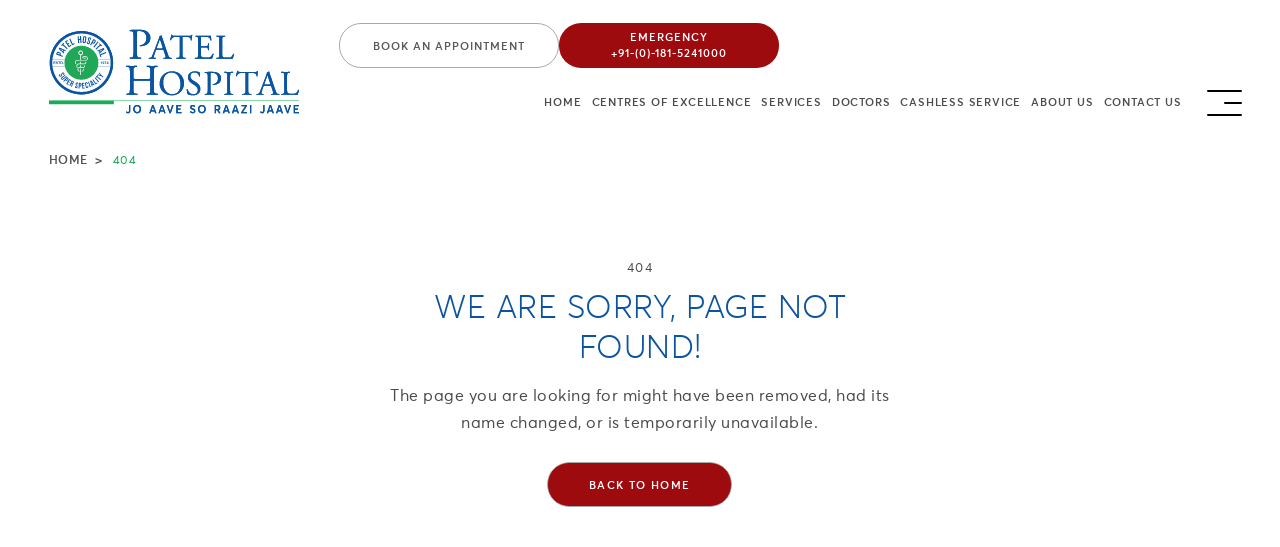

--- FILE ---
content_type: text/html
request_url: https://www.patelhospital.com/testimonials.php
body_size: 2216
content:
<!doctype html><html lang="en"><head><meta charset="utf-8"/><meta name="robots" content="noindex,nofollow"/><link rel="icon" href="/favicon.ico"/><meta name="viewport" content="width=device-width,initial-scale=1"/><meta name="theme-color" content="#000000"/><meta name="description" content="Patel Hospital is best multi super speciality hospital in Jalandhar. Our top medical specialists are enabled with state-of-the-art medical technology to make us one of the best hospitals in Jalandhar"/><meta property="og:title" content="Patel Hospital - Best Multi Super Speciality Hospital in Jalandhar"/><meta property="og:description" content="Patel Hospital is the best multi super speciality hospital in Jalandhar. Our top medical specialists are enabled with state-of-the-art medical technology to make us one of the best hospitals in Jalandhar."/><meta property="og:image" content="https://patelhospital.com/logo_og_new.jpg"/><meta property="og:url" content="https://patelhospital.com/"/><meta property="og:type" content="website"/><link rel="apple-touch-icon" href="/favicon.ico"/><link rel="manifest" href="/manifest.json"/><title>Patel Hospital Jalandhar - Best Multi Superspeciality Hospital In Jalandhar Punjab | Best Hospital In Jalandhar Punjab</title><link href="https://cdn.jsdelivr.net/npm/bootstrap@5.1.3/dist/css/bootstrap.min.css" rel="stylesheet"/><script src="https://cdn.jsdelivr.net/npm/bootstrap@5.1.3/dist/js/bootstrap.bundle.min.js"></script><link href="https://fonts.googleapis.com/css2?family=Poppins:ital,wght@0,100;0,200;0,300;0,400;0,500;0,600;0,700;0,800;0,900;1,100;1,200;1,300;1,400;1,500;1,600;1,700;1,800;1,900&display=swap" rel="stylesheet"/><link rel="stylesheet" href="https://cdnjs.cloudflare.com/ajax/libs/font-awesome/4.7.0/css/font-awesome.min.css"/><script defer="defer" src="/static/js/main.88c364a1.js"></script><link href="/static/css/main.dbb86bf2.css" rel="stylesheet"></head><body><noscript>You need to enable JavaScript to run this app.</noscript><div id="root"></div><script src="https://cdn.jsdelivr.net/npm/@popperjs/core@2.10.2/dist/umd/popper.min.js"></script><script src="https://cdn.jsdelivr.net/npm/bootstrap@5.1.3/dist/js/bootstrap.min.js"></script></body></html>

--- FILE ---
content_type: text/javascript
request_url: https://www.patelhospital.com/static/js/main.88c364a1.js
body_size: 931271
content:
/*! For license information please see main.88c364a1.js.LICENSE.txt */
(()=>{var e={39(e,t,n){"use strict";Object.defineProperty(t,"__esModule",{value:!0}),Object.defineProperty(t,"default",{enumerable:!0,get:function(){return r.createSvgIcon}});var r=n(4962)},154(e,t,n){"use strict";n.d(t,{A:()=>o});var r=n(5043);const o=function(e,t){var n,o;return r.isValidElement(e)&&-1!==t.indexOf(null!=(n=e.type.muiName)?n:null==(o=e.type)||null==(o=o._payload)||null==(o=o.value)?void 0:o.muiName)}},219(e,t,n){"use strict";var r=n(3763),o={childContextTypes:!0,contextType:!0,contextTypes:!0,defaultProps:!0,displayName:!0,getDefaultProps:!0,getDerivedStateFromError:!0,getDerivedStateFromProps:!0,mixins:!0,propTypes:!0,type:!0},a={name:!0,length:!0,prototype:!0,caller:!0,callee:!0,arguments:!0,arity:!0},i={$$typeof:!0,compare:!0,defaultProps:!0,displayName:!0,propTypes:!0,type:!0},s={};function l(e){return r.isMemo(e)?i:s[e.$$typeof]||o}s[r.ForwardRef]={$$typeof:!0,render:!0,defaultProps:!0,displayName:!0,propTypes:!0},s[r.Memo]=i;var c=Object.defineProperty,u=Object.getOwnPropertyNames,d=Object.getOwnPropertySymbols,p=Object.getOwnPropertyDescriptor,f=Object.getPrototypeOf,h=Object.prototype;e.exports=function e(t,n,r){if("string"!==typeof n){if(h){var o=f(n);o&&o!==h&&e(t,o,r)}var i=u(n);d&&(i=i.concat(d(n)));for(var s=l(t),m=l(n),g=0;g<i.length;++g){var v=i[g];if(!a[v]&&(!r||!r[v])&&(!m||!m[v])&&(!s||!s[v])){var y=p(n,v);try{c(t,v,y)}catch(b){}}}}return t}},347(e){function t(e){this.options=e,!e.deferSetup&&this.setup()}t.prototype={constructor:t,setup:function(){this.options.setup&&this.options.setup(),this.initialised=!0},on:function(){!this.initialised&&this.setup(),this.options.match&&this.options.match()},off:function(){this.options.unmatch&&this.options.unmatch()},destroy:function(){this.options.destroy?this.options.destroy():this.off()},equals:function(e){return this.options===e||this.options.match===e}},e.exports=t},410(e,t,n){"use strict";n.d(t,{A:()=>o});var r=n(6632);function o(e){if("string"!==typeof e)throw new Error((0,r.A)(7));return e.charAt(0).toUpperCase()+e.slice(1)}},433(e,t,n){"use strict";Object.defineProperty(t,"__esModule",{value:!0}),t.default=void 0;var r=l(n(5043)),o=n(9826),a=l(n(1270)),i=l(n(5112)),s=n(1200);function l(e){return e&&e.__esModule?e:{default:e}}function c(e){return c="function"==typeof Symbol&&"symbol"==typeof Symbol.iterator?function(e){return typeof e}:function(e){return e&&"function"==typeof Symbol&&e.constructor===Symbol&&e!==Symbol.prototype?"symbol":typeof e},c(e)}function u(){return u=Object.assign?Object.assign.bind():function(e){for(var t=1;t<arguments.length;t++){var n=arguments[t];for(var r in n)Object.prototype.hasOwnProperty.call(n,r)&&(e[r]=n[r])}return e},u.apply(this,arguments)}function d(e,t){var n=Object.keys(e);if(Object.getOwnPropertySymbols){var r=Object.getOwnPropertySymbols(e);t&&(r=r.filter(function(t){return Object.getOwnPropertyDescriptor(e,t).enumerable})),n.push.apply(n,r)}return n}function p(e){for(var t=1;t<arguments.length;t++){var n=null!=arguments[t]?arguments[t]:{};t%2?d(Object(n),!0).forEach(function(t){b(e,t,n[t])}):Object.getOwnPropertyDescriptors?Object.defineProperties(e,Object.getOwnPropertyDescriptors(n)):d(Object(n)).forEach(function(t){Object.defineProperty(e,t,Object.getOwnPropertyDescriptor(n,t))})}return e}function f(e,t){for(var n=0;n<t.length;n++){var r=t[n];r.enumerable=r.enumerable||!1,r.configurable=!0,"value"in r&&(r.writable=!0),Object.defineProperty(e,x(r.key),r)}}function h(e,t){return h=Object.setPrototypeOf?Object.setPrototypeOf.bind():function(e,t){return e.__proto__=t,e},h(e,t)}function m(e){var t=v();return function(){var n,r=y(e);if(t){var o=y(this).constructor;n=Reflect.construct(r,arguments,o)}else n=r.apply(this,arguments);return function(e,t){if(t&&("object"===c(t)||"function"===typeof t))return t;if(void 0!==t)throw new TypeError("Derived constructors may only return object or undefined");return g(e)}(this,n)}}function g(e){if(void 0===e)throw new ReferenceError("this hasn't been initialised - super() hasn't been called");return e}function v(){try{var e=!Boolean.prototype.valueOf.call(Reflect.construct(Boolean,[],function(){}))}catch(e){}return(v=function(){return!!e})()}function y(e){return y=Object.setPrototypeOf?Object.getPrototypeOf.bind():function(e){return e.__proto__||Object.getPrototypeOf(e)},y(e)}function b(e,t,n){return(t=x(t))in e?Object.defineProperty(e,t,{value:n,enumerable:!0,configurable:!0,writable:!0}):e[t]=n,e}function x(e){var t=function(e,t){if("object"!=c(e)||!e)return e;var n=e[Symbol.toPrimitive];if(void 0!==n){var r=n.call(e,t||"default");if("object"!=c(r))return r;throw new TypeError("@@toPrimitive must return a primitive value.")}return("string"===t?String:Number)(e)}(e,"string");return"symbol"==c(t)?t:String(t)}var w=(0,s.canUseDOM)()&&n(535);t.default=function(e){!function(e,t){if("function"!==typeof t&&null!==t)throw new TypeError("Super expression must either be null or a function");e.prototype=Object.create(t&&t.prototype,{constructor:{value:e,writable:!0,configurable:!0}}),Object.defineProperty(e,"prototype",{writable:!1}),t&&h(e,t)}(d,e);var t,n,l,c=m(d);function d(e){var t;return function(e,t){if(!(e instanceof t))throw new TypeError("Cannot call a class as a function")}(this,d),b(g(t=c.call(this,e)),"innerSliderRefHandler",function(e){return t.innerSlider=e}),b(g(t),"slickPrev",function(){return t.innerSlider.slickPrev()}),b(g(t),"slickNext",function(){return t.innerSlider.slickNext()}),b(g(t),"slickGoTo",function(e){var n=arguments.length>1&&void 0!==arguments[1]&&arguments[1];return t.innerSlider.slickGoTo(e,n)}),b(g(t),"slickPause",function(){return t.innerSlider.pause("paused")}),b(g(t),"slickPlay",function(){return t.innerSlider.autoPlay("play")}),t.state={breakpoint:null},t._responsiveMediaHandlers=[],t}return t=d,(n=[{key:"media",value:function(e,t){w.register(e,t),this._responsiveMediaHandlers.push({query:e,handler:t})}},{key:"componentDidMount",value:function(){var e=this;if(this.props.responsive){var t=this.props.responsive.map(function(e){return e.breakpoint});t.sort(function(e,t){return e-t}),t.forEach(function(n,r){var o;o=0===r?(0,a.default)({minWidth:0,maxWidth:n}):(0,a.default)({minWidth:t[r-1]+1,maxWidth:n}),(0,s.canUseDOM)()&&e.media(o,function(){e.setState({breakpoint:n})})});var n=(0,a.default)({minWidth:t.slice(-1)[0]});(0,s.canUseDOM)()&&this.media(n,function(){e.setState({breakpoint:null})})}}},{key:"componentWillUnmount",value:function(){this._responsiveMediaHandlers.forEach(function(e){w.unregister(e.query,e.handler)})}},{key:"render",value:function(){var e,t,n=this;(e=this.state.breakpoint?"unslick"===(t=this.props.responsive.filter(function(e){return e.breakpoint===n.state.breakpoint}))[0].settings?"unslick":p(p(p({},i.default),this.props),t[0].settings):p(p({},i.default),this.props)).centerMode&&(e.slidesToScroll,e.slidesToScroll=1),e.fade&&(e.slidesToShow,e.slidesToScroll,e.slidesToShow=1,e.slidesToScroll=1);var a=r.default.Children.toArray(this.props.children);a=a.filter(function(e){return"string"===typeof e?!!e.trim():!!e}),e.variableWidth&&(e.rows>1||e.slidesPerRow>1)&&(console.warn("variableWidth is not supported in case of rows > 1 or slidesPerRow > 1"),e.variableWidth=!1);for(var l=[],c=null,d=0;d<a.length;d+=e.rows*e.slidesPerRow){for(var f=[],h=d;h<d+e.rows*e.slidesPerRow;h+=e.slidesPerRow){for(var m=[],g=h;g<h+e.slidesPerRow&&(e.variableWidth&&a[g].props.style&&(c=a[g].props.style.width),!(g>=a.length));g+=1)m.push(r.default.cloneElement(a[g],{key:100*d+10*h+g,tabIndex:-1,style:{width:"".concat(100/e.slidesPerRow,"%"),display:"inline-block"}}));f.push(r.default.createElement("div",{key:10*d+h},m))}e.variableWidth?l.push(r.default.createElement("div",{key:d,style:{width:c}},f)):l.push(r.default.createElement("div",{key:d},f))}if("unslick"===e){var v="regular slider "+(this.props.className||"");return r.default.createElement("div",{className:v},a)}return l.length<=e.slidesToShow&&!e.infinite&&(e.unslick=!0),r.default.createElement(o.InnerSlider,u({style:this.props.style,ref:this.innerSliderRefHandler},(0,s.filterSettings)(e)),l)}}])&&f(t.prototype,n),l&&f(t,l),Object.defineProperty(t,"prototype",{writable:!1}),d}(r.default.Component)},446(e,t,n){var r=/^\s+|\s+$/g,o=/^[-+]0x[0-9a-f]+$/i,a=/^0b[01]+$/i,i=/^0o[0-7]+$/i,s=parseInt,l="object"==typeof n.g&&n.g&&n.g.Object===Object&&n.g,c="object"==typeof self&&self&&self.Object===Object&&self,u=l||c||Function("return this")(),d=Object.prototype.toString,p=Math.max,f=Math.min,h=function(){return u.Date.now()};function m(e){var t=typeof e;return!!e&&("object"==t||"function"==t)}function g(e){if("number"==typeof e)return e;if(function(e){return"symbol"==typeof e||function(e){return!!e&&"object"==typeof e}(e)&&"[object Symbol]"==d.call(e)}(e))return NaN;if(m(e)){var t="function"==typeof e.valueOf?e.valueOf():e;e=m(t)?t+"":t}if("string"!=typeof e)return 0===e?e:+e;e=e.replace(r,"");var n=a.test(e);return n||i.test(e)?s(e.slice(2),n?2:8):o.test(e)?NaN:+e}e.exports=function(e,t,n){var r,o,a,i,s,l,c=0,u=!1,d=!1,v=!0;if("function"!=typeof e)throw new TypeError("Expected a function");function y(t){var n=r,a=o;return r=o=void 0,c=t,i=e.apply(a,n)}function b(e){var n=e-l;return void 0===l||n>=t||n<0||d&&e-c>=a}function x(){var e=h();if(b(e))return w(e);s=setTimeout(x,function(e){var n=t-(e-l);return d?f(n,a-(e-c)):n}(e))}function w(e){return s=void 0,v&&r?y(e):(r=o=void 0,i)}function S(){var e=h(),n=b(e);if(r=arguments,o=this,l=e,n){if(void 0===s)return function(e){return c=e,s=setTimeout(x,t),u?y(e):i}(l);if(d)return s=setTimeout(x,t),y(l)}return void 0===s&&(s=setTimeout(x,t)),i}return t=g(t)||0,m(n)&&(u=!!n.leading,a=(d="maxWait"in n)?p(g(n.maxWait)||0,t):a,v="trailing"in n?!!n.trailing:v),S.cancel=function(){void 0!==s&&clearTimeout(s),c=0,r=l=o=s=void 0},S.flush=function(){return void 0===s?i:w(h())},S}},535(e,t,n){var r=n(8537);e.exports=new r},578(e,t,n){"use strict";n.r(t),n.d(t,{default:()=>r.A});var r=n(410)},579(e,t,n){"use strict";e.exports=n(1153)},737(e,t,n){"use strict";Object.defineProperty(t,"__esModule",{value:!0}),t.Track=void 0;var r=i(n(5043)),o=i(n(8139)),a=n(1200);function i(e){return e&&e.__esModule?e:{default:e}}function s(e){return s="function"==typeof Symbol&&"symbol"==typeof Symbol.iterator?function(e){return typeof e}:function(e){return e&&"function"==typeof Symbol&&e.constructor===Symbol&&e!==Symbol.prototype?"symbol":typeof e},s(e)}function l(){return l=Object.assign?Object.assign.bind():function(e){for(var t=1;t<arguments.length;t++){var n=arguments[t];for(var r in n)Object.prototype.hasOwnProperty.call(n,r)&&(e[r]=n[r])}return e},l.apply(this,arguments)}function c(e,t){for(var n=0;n<t.length;n++){var r=t[n];r.enumerable=r.enumerable||!1,r.configurable=!0,"value"in r&&(r.writable=!0),Object.defineProperty(e,y(r.key),r)}}function u(e,t){return u=Object.setPrototypeOf?Object.setPrototypeOf.bind():function(e,t){return e.__proto__=t,e},u(e,t)}function d(e){var t=f();return function(){var n,r=h(e);if(t){var o=h(this).constructor;n=Reflect.construct(r,arguments,o)}else n=r.apply(this,arguments);return function(e,t){if(t&&("object"===s(t)||"function"===typeof t))return t;if(void 0!==t)throw new TypeError("Derived constructors may only return object or undefined");return p(e)}(this,n)}}function p(e){if(void 0===e)throw new ReferenceError("this hasn't been initialised - super() hasn't been called");return e}function f(){try{var e=!Boolean.prototype.valueOf.call(Reflect.construct(Boolean,[],function(){}))}catch(e){}return(f=function(){return!!e})()}function h(e){return h=Object.setPrototypeOf?Object.getPrototypeOf.bind():function(e){return e.__proto__||Object.getPrototypeOf(e)},h(e)}function m(e,t){var n=Object.keys(e);if(Object.getOwnPropertySymbols){var r=Object.getOwnPropertySymbols(e);t&&(r=r.filter(function(t){return Object.getOwnPropertyDescriptor(e,t).enumerable})),n.push.apply(n,r)}return n}function g(e){for(var t=1;t<arguments.length;t++){var n=null!=arguments[t]?arguments[t]:{};t%2?m(Object(n),!0).forEach(function(t){v(e,t,n[t])}):Object.getOwnPropertyDescriptors?Object.defineProperties(e,Object.getOwnPropertyDescriptors(n)):m(Object(n)).forEach(function(t){Object.defineProperty(e,t,Object.getOwnPropertyDescriptor(n,t))})}return e}function v(e,t,n){return(t=y(t))in e?Object.defineProperty(e,t,{value:n,enumerable:!0,configurable:!0,writable:!0}):e[t]=n,e}function y(e){var t=function(e,t){if("object"!=s(e)||!e)return e;var n=e[Symbol.toPrimitive];if(void 0!==n){var r=n.call(e,t||"default");if("object"!=s(r))return r;throw new TypeError("@@toPrimitive must return a primitive value.")}return("string"===t?String:Number)(e)}(e,"string");return"symbol"==s(t)?t:String(t)}var b=function(e){var t,n,r,o,a;return r=(a=e.rtl?e.slideCount-1-e.index:e.index)<0||a>=e.slideCount,e.centerMode?(o=Math.floor(e.slidesToShow/2),n=(a-e.currentSlide)%e.slideCount===0,a>e.currentSlide-o-1&&a<=e.currentSlide+o&&(t=!0)):t=e.currentSlide<=a&&a<e.currentSlide+e.slidesToShow,{"slick-slide":!0,"slick-active":t,"slick-center":n,"slick-cloned":r,"slick-current":a===(e.targetSlide<0?e.targetSlide+e.slideCount:e.targetSlide>=e.slideCount?e.targetSlide-e.slideCount:e.targetSlide)}},x=function(e,t){return e.key||t},w=function(e){var t,n=[],i=[],s=[],l=r.default.Children.count(e.children),c=(0,a.lazyStartIndex)(e),u=(0,a.lazyEndIndex)(e);return r.default.Children.forEach(e.children,function(d,p){var f,h={message:"children",index:p,slidesToScroll:e.slidesToScroll,currentSlide:e.currentSlide};f=!e.lazyLoad||e.lazyLoad&&e.lazyLoadedList.indexOf(p)>=0?d:r.default.createElement("div",null);var m=function(e){var t={};return void 0!==e.variableWidth&&!1!==e.variableWidth||(t.width=e.slideWidth),e.fade&&(t.position="relative",e.vertical?t.top=-e.index*parseInt(e.slideHeight):t.left=-e.index*parseInt(e.slideWidth),t.opacity=e.currentSlide===e.index?1:0,t.zIndex=e.currentSlide===e.index?999:998,e.useCSS&&(t.transition="opacity "+e.speed+"ms "+e.cssEase+", visibility "+e.speed+"ms "+e.cssEase)),t}(g(g({},e),{},{index:p})),v=f.props.className||"",y=b(g(g({},e),{},{index:p}));if(n.push(r.default.cloneElement(f,{key:"original"+x(f,p),"data-index":p,className:(0,o.default)(y,v),tabIndex:"-1","aria-hidden":!y["slick-active"],style:g(g({outline:"none"},f.props.style||{}),m),onClick:function(t){f.props&&f.props.onClick&&f.props.onClick(t),e.focusOnSelect&&e.focusOnSelect(h)}})),e.infinite&&!1===e.fade){var w=l-p;w<=(0,a.getPreClones)(e)&&((t=-w)>=c&&(f=d),y=b(g(g({},e),{},{index:t})),i.push(r.default.cloneElement(f,{key:"precloned"+x(f,t),"data-index":t,tabIndex:"-1",className:(0,o.default)(y,v),"aria-hidden":!y["slick-active"],style:g(g({},f.props.style||{}),m),onClick:function(t){f.props&&f.props.onClick&&f.props.onClick(t),e.focusOnSelect&&e.focusOnSelect(h)}}))),(t=l+p)<u&&(f=d),y=b(g(g({},e),{},{index:t})),s.push(r.default.cloneElement(f,{key:"postcloned"+x(f,t),"data-index":t,tabIndex:"-1",className:(0,o.default)(y,v),"aria-hidden":!y["slick-active"],style:g(g({},f.props.style||{}),m),onClick:function(t){f.props&&f.props.onClick&&f.props.onClick(t),e.focusOnSelect&&e.focusOnSelect(h)}}))}}),e.rtl?i.concat(n,s).reverse():i.concat(n,s)};t.Track=function(e){!function(e,t){if("function"!==typeof t&&null!==t)throw new TypeError("Super expression must either be null or a function");e.prototype=Object.create(t&&t.prototype,{constructor:{value:e,writable:!0,configurable:!0}}),Object.defineProperty(e,"prototype",{writable:!1}),t&&u(e,t)}(i,e);var t,n,o,a=d(i);function i(){var e;!function(e,t){if(!(e instanceof t))throw new TypeError("Cannot call a class as a function")}(this,i);for(var t=arguments.length,n=new Array(t),r=0;r<t;r++)n[r]=arguments[r];return v(p(e=a.call.apply(a,[this].concat(n))),"node",null),v(p(e),"handleRef",function(t){e.node=t}),e}return t=i,(n=[{key:"render",value:function(){var e=w(this.props),t=this.props,n={onMouseEnter:t.onMouseEnter,onMouseOver:t.onMouseOver,onMouseLeave:t.onMouseLeave};return r.default.createElement("div",l({ref:this.handleRef,className:"slick-track",style:this.props.trackStyle},n),e)}}])&&c(t.prototype,n),o&&c(t,o),Object.defineProperty(t,"prototype",{writable:!1}),i}(r.default.PureComponent)},805(e,t,n){"use strict";n(5881)},869(e,t,n){"use strict";n.d(t,{A:()=>a});n(5043);var r=n(3290),o=n(579);function a(e){const{styles:t,defaultTheme:n={}}=e,a="function"===typeof t?e=>{return t(void 0===(r=e)||null===r||0===Object.keys(r).length?n:e);var r}:t;return(0,o.jsx)(r.mL,{styles:a})}},944(e){"use strict";var t=Array.isArray,n=Object.keys,r=Object.prototype.hasOwnProperty,o="undefined"!==typeof Element;function a(e,i){if(e===i)return!0;if(e&&i&&"object"==typeof e&&"object"==typeof i){var s,l,c,u=t(e),d=t(i);if(u&&d){if((l=e.length)!=i.length)return!1;for(s=l;0!==s--;)if(!a(e[s],i[s]))return!1;return!0}if(u!=d)return!1;var p=e instanceof Date,f=i instanceof Date;if(p!=f)return!1;if(p&&f)return e.getTime()==i.getTime();var h=e instanceof RegExp,m=i instanceof RegExp;if(h!=m)return!1;if(h&&m)return e.toString()==i.toString();var g=n(e);if((l=g.length)!==n(i).length)return!1;for(s=l;0!==s--;)if(!r.call(i,g[s]))return!1;if(o&&e instanceof Element&&i instanceof Element)return e===i;for(s=l;0!==s--;)if(("_owner"!==(c=g[s])||!e.$$typeof)&&!a(e[c],i[c]))return!1;return!0}return e!==e&&i!==i}e.exports=function(e,t){try{return a(e,t)}catch(n){if(n.message&&n.message.match(/stack|recursion/i)||-2146828260===n.number)return console.warn("Warning: react-fast-compare does not handle circular references.",n.name,n.message),!1;throw n}}},950(e,t,n){"use strict";n.d(t,{A:()=>r});const r=n(6440).A},992(e,t,n){"use strict";var r;n.d(t,{A:()=>s});var o=n(5043);let a=0;const i=(r||(r=n.t(o,2)))["useId".toString()];function s(e){if(void 0!==i){const t=i();return null!=e?e:t}return function(e){const[t,n]=o.useState(e),r=e||t;return o.useEffect(()=>{null==t&&(a+=1,n("mui-".concat(a)))},[t]),r}(e)}},1098(e,t,n){"use strict";n.r(t),n.d(t,{default:()=>r});const r=function(e){let t=arguments.length>1&&void 0!==arguments[1]?arguments[1]:Number.MIN_SAFE_INTEGER,n=arguments.length>2&&void 0!==arguments[2]?arguments[2]:Number.MAX_SAFE_INTEGER;return Math.max(t,Math.min(e,n))}},1140(e,t,n){"use strict";n.d(t,{E:()=>i,A:()=>s});var r=n(5043);const o={};const a=[];class i{constructor(){this.currentId=null,this.clear=()=>{null!==this.currentId&&(clearTimeout(this.currentId),this.currentId=null)},this.disposeEffect=()=>this.clear}static create(){return new i}start(e,t){this.clear(),this.currentId=setTimeout(()=>{this.currentId=null,t()},e)}}function s(){const e=function(e,t){const n=r.useRef(o);return n.current===o&&(n.current=e(t)),n}(i.create).current;var t;return t=e.disposeEffect,r.useEffect(t,a),e}},1153(e,t,n){"use strict";var r=n(5043),o=Symbol.for("react.element"),a=Symbol.for("react.fragment"),i=Object.prototype.hasOwnProperty,s=r.__SECRET_INTERNALS_DO_NOT_USE_OR_YOU_WILL_BE_FIRED.ReactCurrentOwner,l={key:!0,ref:!0,__self:!0,__source:!0};function c(e,t,n){var r,a={},c=null,u=null;for(r in void 0!==n&&(c=""+n),void 0!==t.key&&(c=""+t.key),void 0!==t.ref&&(u=t.ref),t)i.call(t,r)&&!l.hasOwnProperty(r)&&(a[r]=t[r]);if(e&&e.defaultProps)for(r in t=e.defaultProps)void 0===a[r]&&(a[r]=t[r]);return{$$typeof:o,type:e,key:c,ref:u,props:a,_owner:s.current}}t.Fragment=a,t.jsx=c,t.jsxs=c},1200(e,t,n){"use strict";Object.defineProperty(t,"__esModule",{value:!0}),t.checkSpecKeys=t.checkNavigable=t.changeSlide=t.canUseDOM=t.canGoNext=void 0,t.clamp=u,t.extractObject=void 0,t.filterSettings=function(e){return R.reduce(function(t,n){return e.hasOwnProperty(n)&&(t[n]=e[n]),t},{})},t.validSettings=t.swipeStart=t.swipeMove=t.swipeEnd=t.slidesOnRight=t.slidesOnLeft=t.slideHandler=t.siblingDirection=t.safePreventDefault=t.lazyStartIndex=t.lazySlidesOnRight=t.lazySlidesOnLeft=t.lazyEndIndex=t.keyHandler=t.initializedState=t.getWidth=t.getTrackLeft=t.getTrackCSS=t.getTrackAnimateCSS=t.getTotalSlides=t.getSwipeDirection=t.getSlideCount=t.getRequiredLazySlides=t.getPreClones=t.getPostClones=t.getOnDemandLazySlides=t.getNavigableIndexes=t.getHeight=void 0;var r=a(n(5043)),o=a(n(5112));function a(e){return e&&e.__esModule?e:{default:e}}function i(e){return i="function"==typeof Symbol&&"symbol"==typeof Symbol.iterator?function(e){return typeof e}:function(e){return e&&"function"==typeof Symbol&&e.constructor===Symbol&&e!==Symbol.prototype?"symbol":typeof e},i(e)}function s(e,t){var n=Object.keys(e);if(Object.getOwnPropertySymbols){var r=Object.getOwnPropertySymbols(e);t&&(r=r.filter(function(t){return Object.getOwnPropertyDescriptor(e,t).enumerable})),n.push.apply(n,r)}return n}function l(e){for(var t=1;t<arguments.length;t++){var n=null!=arguments[t]?arguments[t]:{};t%2?s(Object(n),!0).forEach(function(t){c(e,t,n[t])}):Object.getOwnPropertyDescriptors?Object.defineProperties(e,Object.getOwnPropertyDescriptors(n)):s(Object(n)).forEach(function(t){Object.defineProperty(e,t,Object.getOwnPropertyDescriptor(n,t))})}return e}function c(e,t,n){return(t=function(e){var t=function(e,t){if("object"!=i(e)||!e)return e;var n=e[Symbol.toPrimitive];if(void 0!==n){var r=n.call(e,t||"default");if("object"!=i(r))return r;throw new TypeError("@@toPrimitive must return a primitive value.")}return("string"===t?String:Number)(e)}(e,"string");return"symbol"==i(t)?t:String(t)}(t))in e?Object.defineProperty(e,t,{value:n,enumerable:!0,configurable:!0,writable:!0}):e[t]=n,e}function u(e,t,n){return Math.max(t,Math.min(e,n))}var d=t.safePreventDefault=function(e){["onTouchStart","onTouchMove","onWheel"].includes(e._reactName)||e.preventDefault()},p=t.getOnDemandLazySlides=function(e){for(var t=[],n=f(e),r=h(e),o=n;o<r;o++)e.lazyLoadedList.indexOf(o)<0&&t.push(o);return t},f=(t.getRequiredLazySlides=function(e){for(var t=[],n=f(e),r=h(e),o=n;o<r;o++)t.push(o);return t},t.lazyStartIndex=function(e){return e.currentSlide-m(e)}),h=t.lazyEndIndex=function(e){return e.currentSlide+g(e)},m=t.lazySlidesOnLeft=function(e){return e.centerMode?Math.floor(e.slidesToShow/2)+(parseInt(e.centerPadding)>0?1:0):0},g=t.lazySlidesOnRight=function(e){return e.centerMode?Math.floor((e.slidesToShow-1)/2)+1+(parseInt(e.centerPadding)>0?1:0):e.slidesToShow},v=t.getWidth=function(e){return e&&e.offsetWidth||0},y=t.getHeight=function(e){return e&&e.offsetHeight||0},b=t.getSwipeDirection=function(e){var t,n,r,o,a=arguments.length>1&&void 0!==arguments[1]&&arguments[1];return t=e.startX-e.curX,n=e.startY-e.curY,r=Math.atan2(n,t),(o=Math.round(180*r/Math.PI))<0&&(o=360-Math.abs(o)),o<=45&&o>=0||o<=360&&o>=315?"left":o>=135&&o<=225?"right":!0===a?o>=35&&o<=135?"up":"down":"vertical"},x=t.canGoNext=function(e){var t=!0;return e.infinite||(e.centerMode&&e.currentSlide>=e.slideCount-1||e.slideCount<=e.slidesToShow||e.currentSlide>=e.slideCount-e.slidesToShow)&&(t=!1),t},w=(t.extractObject=function(e,t){var n={};return t.forEach(function(t){return n[t]=e[t]}),n},t.initializedState=function(e){var t,n=r.default.Children.count(e.children),o=e.listRef,a=Math.ceil(v(o)),i=e.trackRef&&e.trackRef.node,s=Math.ceil(v(i));if(e.vertical)t=a;else{var c=e.centerMode&&2*parseInt(e.centerPadding);"string"===typeof e.centerPadding&&"%"===e.centerPadding.slice(-1)&&(c*=a/100),t=Math.ceil((a-c)/e.slidesToShow)}var u=o&&y(o.querySelector('[data-index="0"]')),d=u*e.slidesToShow,f=void 0===e.currentSlide?e.initialSlide:e.currentSlide;e.rtl&&void 0===e.currentSlide&&(f=n-1-e.initialSlide);var h=e.lazyLoadedList||[],m=p(l(l({},e),{},{currentSlide:f,lazyLoadedList:h})),g={slideCount:n,slideWidth:t,listWidth:a,trackWidth:s,currentSlide:f,slideHeight:u,listHeight:d,lazyLoadedList:h=h.concat(m)};return null===e.autoplaying&&e.autoplay&&(g.autoplaying="playing"),g},t.slideHandler=function(e){var t=e.waitForAnimate,n=e.animating,r=e.fade,o=e.infinite,a=e.index,i=e.slideCount,s=e.lazyLoad,c=e.currentSlide,d=e.centerMode,f=e.slidesToScroll,h=e.slidesToShow,m=e.useCSS,g=e.lazyLoadedList;if(t&&n)return{};var v,y,b,w=a,S={},j={},k=o?a:u(a,0,i-1);if(r){if(!o&&(a<0||a>=i))return{};a<0?w=a+i:a>=i&&(w=a-i),s&&g.indexOf(w)<0&&(g=g.concat(w)),S={animating:!0,currentSlide:w,lazyLoadedList:g,targetSlide:w},j={animating:!1,targetSlide:w}}else v=w,w<0?(v=w+i,o?i%f!==0&&(v=i-i%f):v=0):!x(e)&&w>c?w=v=c:d&&w>=i?(w=o?i:i-1,v=o?0:i-1):w>=i&&(v=w-i,o?i%f!==0&&(v=0):v=i-h),!o&&w+h>=i&&(v=i-h),y=E(l(l({},e),{},{slideIndex:w})),b=E(l(l({},e),{},{slideIndex:v})),o||(y===b&&(w=v),y=b),s&&(g=g.concat(p(l(l({},e),{},{currentSlide:w})))),m?(S={animating:!0,currentSlide:v,trackStyle:A(l(l({},e),{},{left:y})),lazyLoadedList:g,targetSlide:k},j={animating:!1,currentSlide:v,trackStyle:C(l(l({},e),{},{left:b})),swipeLeft:null,targetSlide:k}):S={currentSlide:v,trackStyle:C(l(l({},e),{},{left:b})),lazyLoadedList:g,targetSlide:k};return{state:S,nextState:j}},t.changeSlide=function(e,t){var n,r,o,a,i=e.slidesToScroll,s=e.slidesToShow,c=e.slideCount,u=e.currentSlide,d=e.targetSlide,p=e.lazyLoad,f=e.infinite;if(n=c%i!==0?0:(c-u)%i,"previous"===t.message)a=u-(o=0===n?i:s-n),p&&!f&&(a=-1===(r=u-o)?c-1:r),f||(a=d-i);else if("next"===t.message)a=u+(o=0===n?i:n),p&&!f&&(a=(u+i)%c+n),f||(a=d+i);else if("dots"===t.message)a=t.index*t.slidesToScroll;else if("children"===t.message){if(a=t.index,f){var h=N(l(l({},e),{},{targetSlide:a}));a>t.currentSlide&&"left"===h?a-=c:a<t.currentSlide&&"right"===h&&(a+=c)}}else"index"===t.message&&(a=Number(t.index));return a},t.keyHandler=function(e,t,n){return e.target.tagName.match("TEXTAREA|INPUT|SELECT")||!t?"":37===e.keyCode?n?"next":"previous":39===e.keyCode?n?"previous":"next":""},t.swipeStart=function(e,t,n){return"IMG"===e.target.tagName&&d(e),!t||!n&&-1!==e.type.indexOf("mouse")?"":{dragging:!0,touchObject:{startX:e.touches?e.touches[0].pageX:e.clientX,startY:e.touches?e.touches[0].pageY:e.clientY,curX:e.touches?e.touches[0].pageX:e.clientX,curY:e.touches?e.touches[0].pageY:e.clientY}}},t.swipeMove=function(e,t){var n=t.scrolling,r=t.animating,o=t.vertical,a=t.swipeToSlide,i=t.verticalSwiping,s=t.rtl,c=t.currentSlide,u=t.edgeFriction,p=t.edgeDragged,f=t.onEdge,h=t.swiped,m=t.swiping,g=t.slideCount,v=t.slidesToScroll,y=t.infinite,w=t.touchObject,S=t.swipeEvent,j=t.listHeight,k=t.listWidth;if(!n){if(r)return d(e);o&&a&&i&&d(e);var A,T={},O=E(t);w.curX=e.touches?e.touches[0].pageX:e.clientX,w.curY=e.touches?e.touches[0].pageY:e.clientY,w.swipeLength=Math.round(Math.sqrt(Math.pow(w.curX-w.startX,2)));var _=Math.round(Math.sqrt(Math.pow(w.curY-w.startY,2)));if(!i&&!m&&_>10)return{scrolling:!0};i&&(w.swipeLength=_);var N=(s?-1:1)*(w.curX>w.startX?1:-1);i&&(N=w.curY>w.startY?1:-1);var P=Math.ceil(g/v),I=b(t.touchObject,i),R=w.swipeLength;return y||(0===c&&("right"===I||"down"===I)||c+1>=P&&("left"===I||"up"===I)||!x(t)&&("left"===I||"up"===I))&&(R=w.swipeLength*u,!1===p&&f&&(f(I),T.edgeDragged=!0)),!h&&S&&(S(I),T.swiped=!0),A=o?O+R*(j/k)*N:s?O-R*N:O+R*N,i&&(A=O+R*N),T=l(l({},T),{},{touchObject:w,swipeLeft:A,trackStyle:C(l(l({},t),{},{left:A}))}),Math.abs(w.curX-w.startX)<.8*Math.abs(w.curY-w.startY)?T:(w.swipeLength>10&&(T.swiping=!0,d(e)),T)}},t.swipeEnd=function(e,t){var n=t.dragging,r=t.swipe,o=t.touchObject,a=t.listWidth,i=t.touchThreshold,s=t.verticalSwiping,c=t.listHeight,u=t.swipeToSlide,p=t.scrolling,f=t.onSwipe,h=t.targetSlide,m=t.currentSlide,g=t.infinite;if(!n)return r&&d(e),{};var v=s?c/i:a/i,y=b(o,s),x={dragging:!1,edgeDragged:!1,scrolling:!1,swiping:!1,swiped:!1,swipeLeft:null,touchObject:{}};if(p)return x;if(!o.swipeLength)return x;if(o.swipeLength>v){var w,k;d(e),f&&f(y);var C=g?m:h;switch(y){case"left":case"up":k=C+j(t),w=u?S(t,k):k,x.currentDirection=0;break;case"right":case"down":k=C-j(t),w=u?S(t,k):k,x.currentDirection=1;break;default:w=C}x.triggerSlideHandler=w}else{var T=E(t);x.trackStyle=A(l(l({},t),{},{left:T}))}return x},t.getNavigableIndexes=function(e){for(var t=e.infinite?2*e.slideCount:e.slideCount,n=e.infinite?-1*e.slidesToShow:0,r=e.infinite?-1*e.slidesToShow:0,o=[];n<t;)o.push(n),n=r+e.slidesToScroll,r+=Math.min(e.slidesToScroll,e.slidesToShow);return o}),S=t.checkNavigable=function(e,t){var n=w(e),r=0;if(t>n[n.length-1])t=n[n.length-1];else for(var o in n){if(t<n[o]){t=r;break}r=n[o]}return t},j=t.getSlideCount=function(e){var t=e.centerMode?e.slideWidth*Math.floor(e.slidesToShow/2):0;if(e.swipeToSlide){var n,r=e.listRef,o=r.querySelectorAll&&r.querySelectorAll(".slick-slide")||[];if(Array.from(o).every(function(r){if(e.vertical){if(r.offsetTop+y(r)/2>-1*e.swipeLeft)return n=r,!1}else if(r.offsetLeft-t+v(r)/2>-1*e.swipeLeft)return n=r,!1;return!0}),!n)return 0;var a=!0===e.rtl?e.slideCount-e.currentSlide:e.currentSlide;return Math.abs(n.dataset.index-a)||1}return e.slidesToScroll},k=t.checkSpecKeys=function(e,t){return t.reduce(function(t,n){return t&&e.hasOwnProperty(n)},!0)?null:console.error("Keys Missing:",e)},C=t.getTrackCSS=function(e){var t,n;k(e,["left","variableWidth","slideCount","slidesToShow","slideWidth"]);var r=e.slideCount+2*e.slidesToShow;e.vertical?n=r*e.slideHeight:t=_(e)*e.slideWidth;var o={opacity:1,transition:"",WebkitTransition:""};if(e.useTransform){var a=e.vertical?"translate3d(0px, "+e.left+"px, 0px)":"translate3d("+e.left+"px, 0px, 0px)",i=e.vertical?"translate3d(0px, "+e.left+"px, 0px)":"translate3d("+e.left+"px, 0px, 0px)",s=e.vertical?"translateY("+e.left+"px)":"translateX("+e.left+"px)";o=l(l({},o),{},{WebkitTransform:a,transform:i,msTransform:s})}else e.vertical?o.top=e.left:o.left=e.left;return e.fade&&(o={opacity:1}),t&&(o.width=t),n&&(o.height=n),window&&!window.addEventListener&&window.attachEvent&&(e.vertical?o.marginTop=e.left+"px":o.marginLeft=e.left+"px"),o},A=t.getTrackAnimateCSS=function(e){k(e,["left","variableWidth","slideCount","slidesToShow","slideWidth","speed","cssEase"]);var t=C(e);return e.useTransform?(t.WebkitTransition="-webkit-transform "+e.speed+"ms "+e.cssEase,t.transition="transform "+e.speed+"ms "+e.cssEase):e.vertical?t.transition="top "+e.speed+"ms "+e.cssEase:t.transition="left "+e.speed+"ms "+e.cssEase,t},E=t.getTrackLeft=function(e){if(e.unslick)return 0;k(e,["slideIndex","trackRef","infinite","centerMode","slideCount","slidesToShow","slidesToScroll","slideWidth","listWidth","variableWidth","slideHeight"]);var t,n,r=e.slideIndex,o=e.trackRef,a=e.infinite,i=e.centerMode,s=e.slideCount,l=e.slidesToShow,c=e.slidesToScroll,u=e.slideWidth,d=e.listWidth,p=e.variableWidth,f=e.slideHeight,h=e.fade,m=e.vertical;if(h||1===e.slideCount)return 0;var g=0;if(a?(g=-T(e),s%c!==0&&r+c>s&&(g=-(r>s?l-(r-s):s%c)),i&&(g+=parseInt(l/2))):(s%c!==0&&r+c>s&&(g=l-s%c),i&&(g=parseInt(l/2))),t=m?r*f*-1+g*f:r*u*-1+g*u,!0===p){var v,y=o&&o.node;if(v=r+T(e),t=(n=y&&y.childNodes[v])?-1*n.offsetLeft:0,!0===i){v=a?r+T(e):r,n=y&&y.children[v],t=0;for(var b=0;b<v;b++)t-=y&&y.children[b]&&y.children[b].offsetWidth;t-=parseInt(e.centerPadding),t+=n&&(d-n.offsetWidth)/2}}return t},T=t.getPreClones=function(e){return e.unslick||!e.infinite?0:e.variableWidth?e.slideCount:e.slidesToShow+(e.centerMode?1:0)},O=t.getPostClones=function(e){return e.unslick||!e.infinite?0:e.slideCount},_=t.getTotalSlides=function(e){return 1===e.slideCount?1:T(e)+e.slideCount+O(e)},N=t.siblingDirection=function(e){return e.targetSlide>e.currentSlide?e.targetSlide>e.currentSlide+P(e)?"left":"right":e.targetSlide<e.currentSlide-I(e)?"right":"left"},P=t.slidesOnRight=function(e){var t=e.slidesToShow,n=e.centerMode,r=e.rtl,o=e.centerPadding;if(n){var a=(t-1)/2+1;return parseInt(o)>0&&(a+=1),r&&t%2===0&&(a+=1),a}return r?0:t-1},I=t.slidesOnLeft=function(e){var t=e.slidesToShow,n=e.centerMode,r=e.rtl,o=e.centerPadding;if(n){var a=(t-1)/2+1;return parseInt(o)>0&&(a+=1),r||t%2!==0||(a+=1),a}return r?t-1:0},R=(t.canUseDOM=function(){return!("undefined"===typeof window||!window.document||!window.document.createElement)},t.validSettings=Object.keys(o.default))},1270(e,t,n){var r=n(7475),o=function(e){var t="",n=Object.keys(e);return n.forEach(function(o,a){var i=e[o];(function(e){return/[height|width]$/.test(e)})(o=r(o))&&"number"===typeof i&&(i+="px"),t+=!0===i?o:!1===i?"not "+o:"("+o+": "+i+")",a<n.length-1&&(t+=" and ")}),t};e.exports=function(e){var t="";return"string"===typeof e?e:e instanceof Array?(e.forEach(function(n,r){t+=o(n),r<e.length-1&&(t+=", ")}),t):o(e)}},1303(e){e.exports={isFunction:function(e){return"function"===typeof e},isArray:function(e){return"[object Array]"===Object.prototype.toString.apply(e)},each:function(e,t){for(var n=0,r=e.length;n<r&&!1!==t(e[n],n);n++);}}},1337(e,t,n){"use strict";var r=n(4994);t.A=void 0;var o=r(n(39)),a=n(579);t.A=(0,o.default)((0,a.jsx)("path",{d:"M16.59 8.59 12 13.17 7.41 8.59 6 10l6 6 6-6z"}),"ExpandMore")},1475(e,t,n){"use strict";n.d(t,{A:()=>o});var r=n(7123);const o=e=>(0,r.A)(e)&&"classes"!==e},1497(e,t,n){"use strict";var r=n(3218);function o(){}function a(){}a.resetWarningCache=o,e.exports=function(){function e(e,t,n,o,a,i){if(i!==r){var s=new Error("Calling PropTypes validators directly is not supported by the `prop-types` package. Use PropTypes.checkPropTypes() to call them. Read more at http://fb.me/use-check-prop-types");throw s.name="Invariant Violation",s}}function t(){return e}e.isRequired=e;var n={array:e,bigint:e,bool:e,func:e,number:e,object:e,string:e,symbol:e,any:e,arrayOf:t,element:e,elementType:e,instanceOf:t,node:e,objectOf:t,oneOf:t,oneOfType:t,shape:t,exact:t,checkPropTypes:a,resetWarningCache:o};return n.PropTypes=n,n}},1517(e){const t=/[A-Z\xc0-\xd6\xd8-\xde]?[a-z\xdf-\xf6\xf8-\xff]+(?:['\u2019](?:d|ll|m|re|s|t|ve))?(?=[\xac\xb1\xd7\xf7\x00-\x2f\x3a-\x40\x5b-\x60\x7b-\xbf\u2000-\u206f \t\x0b\f\xa0\ufeff\n\r\u2028\u2029\u1680\u180e\u2000\u2001\u2002\u2003\u2004\u2005\u2006\u2007\u2008\u2009\u200a\u202f\u205f\u3000]|[A-Z\xc0-\xd6\xd8-\xde]|$)|(?:[A-Z\xc0-\xd6\xd8-\xde]|[^\ud800-\udfff\xac\xb1\xd7\xf7\x00-\x2f\x3a-\x40\x5b-\x60\x7b-\xbf\u2000-\u206f \t\x0b\f\xa0\ufeff\n\r\u2028\u2029\u1680\u180e\u2000\u2001\u2002\u2003\u2004\u2005\u2006\u2007\u2008\u2009\u200a\u202f\u205f\u3000\d+\u2700-\u27bfa-z\xdf-\xf6\xf8-\xffA-Z\xc0-\xd6\xd8-\xde])+(?:['\u2019](?:D|LL|M|RE|S|T|VE))?(?=[\xac\xb1\xd7\xf7\x00-\x2f\x3a-\x40\x5b-\x60\x7b-\xbf\u2000-\u206f \t\x0b\f\xa0\ufeff\n\r\u2028\u2029\u1680\u180e\u2000\u2001\u2002\u2003\u2004\u2005\u2006\u2007\u2008\u2009\u200a\u202f\u205f\u3000]|[A-Z\xc0-\xd6\xd8-\xde](?:[a-z\xdf-\xf6\xf8-\xff]|[^\ud800-\udfff\xac\xb1\xd7\xf7\x00-\x2f\x3a-\x40\x5b-\x60\x7b-\xbf\u2000-\u206f \t\x0b\f\xa0\ufeff\n\r\u2028\u2029\u1680\u180e\u2000\u2001\u2002\u2003\u2004\u2005\u2006\u2007\u2008\u2009\u200a\u202f\u205f\u3000\d+\u2700-\u27bfa-z\xdf-\xf6\xf8-\xffA-Z\xc0-\xd6\xd8-\xde])|$)|[A-Z\xc0-\xd6\xd8-\xde]?(?:[a-z\xdf-\xf6\xf8-\xff]|[^\ud800-\udfff\xac\xb1\xd7\xf7\x00-\x2f\x3a-\x40\x5b-\x60\x7b-\xbf\u2000-\u206f \t\x0b\f\xa0\ufeff\n\r\u2028\u2029\u1680\u180e\u2000\u2001\u2002\u2003\u2004\u2005\u2006\u2007\u2008\u2009\u200a\u202f\u205f\u3000\d+\u2700-\u27bfa-z\xdf-\xf6\xf8-\xffA-Z\xc0-\xd6\xd8-\xde])+(?:['\u2019](?:d|ll|m|re|s|t|ve))?|[A-Z\xc0-\xd6\xd8-\xde]+(?:['\u2019](?:D|LL|M|RE|S|T|VE))?|\d*(?:1ST|2ND|3RD|(?![123])\dTH)(?=\b|[a-z_])|\d*(?:1st|2nd|3rd|(?![123])\dth)(?=\b|[A-Z_])|\d+|(?:[\u2700-\u27bf]|(?:\ud83c[\udde6-\uddff]){2}|[\ud800-\udbff][\udc00-\udfff])[\ufe0e\ufe0f]?(?:[\u0300-\u036f\ufe20-\ufe2f\u20d0-\u20ff]|\ud83c[\udffb-\udfff])?(?:\u200d(?:[^\ud800-\udfff]|(?:\ud83c[\udde6-\uddff]){2}|[\ud800-\udbff][\udc00-\udfff])[\ufe0e\ufe0f]?(?:[\u0300-\u036f\ufe20-\ufe2f\u20d0-\u20ff]|\ud83c[\udffb-\udfff])?)*/g,n=e=>e.match(t)||[],r=e=>e[0].toUpperCase()+e.slice(1),o=(e,t)=>n(e).join(t).toLowerCase(),a=e=>n(e).reduce((e,t)=>"".concat(e).concat(e?t[0].toUpperCase()+t.slice(1).toLowerCase():t.toLowerCase()),"");e.exports={words:n,upperFirst:r,camelCase:a,pascalCase:e=>r(a(e)),snakeCase:e=>o(e,"_"),kebabCase:e=>o(e,"-"),sentenceCase:e=>r(o(e," ")),titleCase:e=>n(e).map(r).join(" ")}},1722(e,t,n){"use strict";n.d(t,{Rk:()=>r,SF:()=>o,sk:()=>a});function r(e,t,n){var r="";return n.split(" ").forEach(function(n){void 0!==e[n]?t.push(e[n]+";"):r+=n+" "}),r}var o=function(e,t,n){var r=e.key+"-"+t.name;!1===n&&void 0===e.registered[r]&&(e.registered[r]=t.styles)},a=function(e,t,n){o(e,t,n);var r=e.key+"-"+t.name;if(void 0===e.inserted[t.name]){var a=t;do{e.insert(t===a?"."+r:"",a,e.sheet,!0),a=a.next}while(void 0!==a)}}},2046(e,t,n){"use strict";n.r(t),n.d(t,{default:()=>l,getFunctionName:()=>a});var r=n(9565);const o=/^\s*function(?:\s|\s*\/\*.*\*\/\s*)+([^(\s/]*)\s*/;function a(e){const t="".concat(e).match(o);return t&&t[1]||""}function i(e){let t=arguments.length>1&&void 0!==arguments[1]?arguments[1]:"";return e.displayName||e.name||a(e)||t}function s(e,t,n){const r=i(t);return e.displayName||(""!==r?"".concat(n,"(").concat(r,")"):n)}function l(e){if(null!=e){if("string"===typeof e)return e;if("function"===typeof e)return i(e,"Component");if("object"===typeof e)switch(e.$$typeof){case r.ForwardRef:return s(e,e.render,"ForwardRef");case r.Memo:return s(e,e.type,"memo");default:return}}}},2144(e,t,n){"use strict";function r(e){return e&&e.ownerDocument||document}n.d(t,{A:()=>r})},2191(e,t,n){"use strict";n.d(t,{A:()=>f});var r=n(5043),o=n(1140);let a=!0,i=!1;const s=new o.E,l={text:!0,search:!0,url:!0,tel:!0,email:!0,password:!0,number:!0,date:!0,month:!0,week:!0,time:!0,datetime:!0,"datetime-local":!0};function c(e){e.metaKey||e.altKey||e.ctrlKey||(a=!0)}function u(){a=!1}function d(){"hidden"===this.visibilityState&&i&&(a=!0)}function p(e){const{target:t}=e;try{return t.matches(":focus-visible")}catch(n){}return a||function(e){const{type:t,tagName:n}=e;return!("INPUT"!==n||!l[t]||e.readOnly)||"TEXTAREA"===n&&!e.readOnly||!!e.isContentEditable}(t)}const f=function(){const e=r.useCallback(e=>{var t;null!=e&&((t=e.ownerDocument).addEventListener("keydown",c,!0),t.addEventListener("mousedown",u,!0),t.addEventListener("pointerdown",u,!0),t.addEventListener("touchstart",u,!0),t.addEventListener("visibilitychange",d,!0))},[]),t=r.useRef(!1);return{isFocusVisibleRef:t,onFocus:function(e){return!!p(e)&&(t.current=!0,!0)},onBlur:function(){return!!t.current&&(i=!0,s.start(100,()=>{i=!1}),t.current=!1,!0)},ref:e}}},2382(e,t,n){"use strict";t.A=void 0;var r,o=(r=n(433))&&r.__esModule?r:{default:r};t.A=o.default},2400(e,t,n){"use strict";n.d(t,{Ay:()=>a});var r=n(5430);const o={active:"active",checked:"checked",completed:"completed",disabled:"disabled",error:"error",expanded:"expanded",focused:"focused",focusVisible:"focusVisible",open:"open",readOnly:"readOnly",required:"required",selected:"selected"};function a(e,t){const n=o[t];return n?"".concat(arguments.length>2&&void 0!==arguments[2]?arguments[2]:"Mui","-").concat(n):"".concat(r.A.generate(e),"-").concat(t)}},2423(e,t,n){"use strict";n.d(t,{J:()=>h});var r={animationIterationCount:1,aspectRatio:1,borderImageOutset:1,borderImageSlice:1,borderImageWidth:1,boxFlex:1,boxFlexGroup:1,boxOrdinalGroup:1,columnCount:1,columns:1,flex:1,flexGrow:1,flexPositive:1,flexShrink:1,flexNegative:1,flexOrder:1,gridRow:1,gridRowEnd:1,gridRowSpan:1,gridRowStart:1,gridColumn:1,gridColumnEnd:1,gridColumnSpan:1,gridColumnStart:1,msGridRow:1,msGridRowSpan:1,msGridColumn:1,msGridColumnSpan:1,fontWeight:1,lineHeight:1,opacity:1,order:1,orphans:1,tabSize:1,widows:1,zIndex:1,zoom:1,WebkitLineClamp:1,fillOpacity:1,floodOpacity:1,stopOpacity:1,strokeDasharray:1,strokeDashoffset:1,strokeMiterlimit:1,strokeOpacity:1,strokeWidth:1};function o(e){var t=Object.create(null);return function(n){return void 0===t[n]&&(t[n]=e(n)),t[n]}}var a=/[A-Z]|^ms/g,i=/_EMO_([^_]+?)_([^]*?)_EMO_/g,s=function(e){return 45===e.charCodeAt(1)},l=function(e){return null!=e&&"boolean"!==typeof e},c=o(function(e){return s(e)?e:e.replace(a,"-$&").toLowerCase()}),u=function(e,t){switch(e){case"animation":case"animationName":if("string"===typeof t)return t.replace(i,function(e,t,n){return p={name:t,styles:n,next:p},t})}return 1===r[e]||s(e)||"number"!==typeof t||0===t?t:t+"px"};function d(e,t,n){if(null==n)return"";if(void 0!==n.__emotion_styles)return n;switch(typeof n){case"boolean":return"";case"object":if(1===n.anim)return p={name:n.name,styles:n.styles,next:p},n.name;if(void 0!==n.styles){var r=n.next;if(void 0!==r)for(;void 0!==r;)p={name:r.name,styles:r.styles,next:p},r=r.next;return n.styles+";"}return function(e,t,n){var r="";if(Array.isArray(n))for(var o=0;o<n.length;o++)r+=d(e,t,n[o])+";";else for(var a in n){var i=n[a];if("object"!==typeof i)null!=t&&void 0!==t[i]?r+=a+"{"+t[i]+"}":l(i)&&(r+=c(a)+":"+u(a,i)+";");else if(!Array.isArray(i)||"string"!==typeof i[0]||null!=t&&void 0!==t[i[0]]){var s=d(e,t,i);switch(a){case"animation":case"animationName":r+=c(a)+":"+s+";";break;default:r+=a+"{"+s+"}"}}else for(var p=0;p<i.length;p++)l(i[p])&&(r+=c(a)+":"+u(a,i[p])+";")}return r}(e,t,n);case"function":if(void 0!==e){var o=p,a=n(e);return p=o,d(e,t,a)}}if(null==t)return n;var i=t[n];return void 0!==i?i:n}var p,f=/label:\s*([^\s;\n{]+)\s*(;|$)/g;var h=function(e,t,n){if(1===e.length&&"object"===typeof e[0]&&null!==e[0]&&void 0!==e[0].styles)return e[0];var r=!0,o="";p=void 0;var a=e[0];null==a||void 0===a.raw?(r=!1,o+=d(n,t,a)):o+=a[0];for(var i=1;i<e.length;i++)o+=d(n,t,e[i]),r&&(o+=a[i]);f.lastIndex=0;for(var s,l="";null!==(s=f.exec(o));)l+="-"+s[1];var c=function(e){for(var t,n=0,r=0,o=e.length;o>=4;++r,o-=4)t=1540483477*(65535&(t=255&e.charCodeAt(r)|(255&e.charCodeAt(++r))<<8|(255&e.charCodeAt(++r))<<16|(255&e.charCodeAt(++r))<<24))+(59797*(t>>>16)<<16),n=1540483477*(65535&(t^=t>>>24))+(59797*(t>>>16)<<16)^1540483477*(65535&n)+(59797*(n>>>16)<<16);switch(o){case 3:n^=(255&e.charCodeAt(r+2))<<16;case 2:n^=(255&e.charCodeAt(r+1))<<8;case 1:n=1540483477*(65535&(n^=255&e.charCodeAt(r)))+(59797*(n>>>16)<<16)}return(((n=1540483477*(65535&(n^=n>>>13))+(59797*(n>>>16)<<16))^n>>>15)>>>0).toString(36)}(o)+l;return{name:c,styles:o,next:p}}},2427(e,t,n){"use strict";n.d(t,{A:()=>r});const r=n(2144).A},2730(e,t,n){"use strict";var r=n(5043),o=n(8853);function a(e){for(var t="https://reactjs.org/docs/error-decoder.html?invariant="+e,n=1;n<arguments.length;n++)t+="&args[]="+encodeURIComponent(arguments[n]);return"Minified React error #"+e+"; visit "+t+" for the full message or use the non-minified dev environment for full errors and additional helpful warnings."}var i=new Set,s={};function l(e,t){c(e,t),c(e+"Capture",t)}function c(e,t){for(s[e]=t,e=0;e<t.length;e++)i.add(t[e])}var u=!("undefined"===typeof window||"undefined"===typeof window.document||"undefined"===typeof window.document.createElement),d=Object.prototype.hasOwnProperty,p=/^[:A-Z_a-z\u00C0-\u00D6\u00D8-\u00F6\u00F8-\u02FF\u0370-\u037D\u037F-\u1FFF\u200C-\u200D\u2070-\u218F\u2C00-\u2FEF\u3001-\uD7FF\uF900-\uFDCF\uFDF0-\uFFFD][:A-Z_a-z\u00C0-\u00D6\u00D8-\u00F6\u00F8-\u02FF\u0370-\u037D\u037F-\u1FFF\u200C-\u200D\u2070-\u218F\u2C00-\u2FEF\u3001-\uD7FF\uF900-\uFDCF\uFDF0-\uFFFD\-.0-9\u00B7\u0300-\u036F\u203F-\u2040]*$/,f={},h={};function m(e,t,n,r,o,a,i){this.acceptsBooleans=2===t||3===t||4===t,this.attributeName=r,this.attributeNamespace=o,this.mustUseProperty=n,this.propertyName=e,this.type=t,this.sanitizeURL=a,this.removeEmptyString=i}var g={};"children dangerouslySetInnerHTML defaultValue defaultChecked innerHTML suppressContentEditableWarning suppressHydrationWarning style".split(" ").forEach(function(e){g[e]=new m(e,0,!1,e,null,!1,!1)}),[["acceptCharset","accept-charset"],["className","class"],["htmlFor","for"],["httpEquiv","http-equiv"]].forEach(function(e){var t=e[0];g[t]=new m(t,1,!1,e[1],null,!1,!1)}),["contentEditable","draggable","spellCheck","value"].forEach(function(e){g[e]=new m(e,2,!1,e.toLowerCase(),null,!1,!1)}),["autoReverse","externalResourcesRequired","focusable","preserveAlpha"].forEach(function(e){g[e]=new m(e,2,!1,e,null,!1,!1)}),"allowFullScreen async autoFocus autoPlay controls default defer disabled disablePictureInPicture disableRemotePlayback formNoValidate hidden loop noModule noValidate open playsInline readOnly required reversed scoped seamless itemScope".split(" ").forEach(function(e){g[e]=new m(e,3,!1,e.toLowerCase(),null,!1,!1)}),["checked","multiple","muted","selected"].forEach(function(e){g[e]=new m(e,3,!0,e,null,!1,!1)}),["capture","download"].forEach(function(e){g[e]=new m(e,4,!1,e,null,!1,!1)}),["cols","rows","size","span"].forEach(function(e){g[e]=new m(e,6,!1,e,null,!1,!1)}),["rowSpan","start"].forEach(function(e){g[e]=new m(e,5,!1,e.toLowerCase(),null,!1,!1)});var v=/[\-:]([a-z])/g;function y(e){return e[1].toUpperCase()}function b(e,t,n,r){var o=g.hasOwnProperty(t)?g[t]:null;(null!==o?0!==o.type:r||!(2<t.length)||"o"!==t[0]&&"O"!==t[0]||"n"!==t[1]&&"N"!==t[1])&&(function(e,t,n,r){if(null===t||"undefined"===typeof t||function(e,t,n,r){if(null!==n&&0===n.type)return!1;switch(typeof t){case"function":case"symbol":return!0;case"boolean":return!r&&(null!==n?!n.acceptsBooleans:"data-"!==(e=e.toLowerCase().slice(0,5))&&"aria-"!==e);default:return!1}}(e,t,n,r))return!0;if(r)return!1;if(null!==n)switch(n.type){case 3:return!t;case 4:return!1===t;case 5:return isNaN(t);case 6:return isNaN(t)||1>t}return!1}(t,n,o,r)&&(n=null),r||null===o?function(e){return!!d.call(h,e)||!d.call(f,e)&&(p.test(e)?h[e]=!0:(f[e]=!0,!1))}(t)&&(null===n?e.removeAttribute(t):e.setAttribute(t,""+n)):o.mustUseProperty?e[o.propertyName]=null===n?3!==o.type&&"":n:(t=o.attributeName,r=o.attributeNamespace,null===n?e.removeAttribute(t):(n=3===(o=o.type)||4===o&&!0===n?"":""+n,r?e.setAttributeNS(r,t,n):e.setAttribute(t,n))))}"accent-height alignment-baseline arabic-form baseline-shift cap-height clip-path clip-rule color-interpolation color-interpolation-filters color-profile color-rendering dominant-baseline enable-background fill-opacity fill-rule flood-color flood-opacity font-family font-size font-size-adjust font-stretch font-style font-variant font-weight glyph-name glyph-orientation-horizontal glyph-orientation-vertical horiz-adv-x horiz-origin-x image-rendering letter-spacing lighting-color marker-end marker-mid marker-start overline-position overline-thickness paint-order panose-1 pointer-events rendering-intent shape-rendering stop-color stop-opacity strikethrough-position strikethrough-thickness stroke-dasharray stroke-dashoffset stroke-linecap stroke-linejoin stroke-miterlimit stroke-opacity stroke-width text-anchor text-decoration text-rendering underline-position underline-thickness unicode-bidi unicode-range units-per-em v-alphabetic v-hanging v-ideographic v-mathematical vector-effect vert-adv-y vert-origin-x vert-origin-y word-spacing writing-mode xmlns:xlink x-height".split(" ").forEach(function(e){var t=e.replace(v,y);g[t]=new m(t,1,!1,e,null,!1,!1)}),"xlink:actuate xlink:arcrole xlink:role xlink:show xlink:title xlink:type".split(" ").forEach(function(e){var t=e.replace(v,y);g[t]=new m(t,1,!1,e,"http://www.w3.org/1999/xlink",!1,!1)}),["xml:base","xml:lang","xml:space"].forEach(function(e){var t=e.replace(v,y);g[t]=new m(t,1,!1,e,"http://www.w3.org/XML/1998/namespace",!1,!1)}),["tabIndex","crossOrigin"].forEach(function(e){g[e]=new m(e,1,!1,e.toLowerCase(),null,!1,!1)}),g.xlinkHref=new m("xlinkHref",1,!1,"xlink:href","http://www.w3.org/1999/xlink",!0,!1),["src","href","action","formAction"].forEach(function(e){g[e]=new m(e,1,!1,e.toLowerCase(),null,!0,!0)});var x=r.__SECRET_INTERNALS_DO_NOT_USE_OR_YOU_WILL_BE_FIRED,w=Symbol.for("react.element"),S=Symbol.for("react.portal"),j=Symbol.for("react.fragment"),k=Symbol.for("react.strict_mode"),C=Symbol.for("react.profiler"),A=Symbol.for("react.provider"),E=Symbol.for("react.context"),T=Symbol.for("react.forward_ref"),O=Symbol.for("react.suspense"),_=Symbol.for("react.suspense_list"),N=Symbol.for("react.memo"),P=Symbol.for("react.lazy");Symbol.for("react.scope"),Symbol.for("react.debug_trace_mode");var I=Symbol.for("react.offscreen");Symbol.for("react.legacy_hidden"),Symbol.for("react.cache"),Symbol.for("react.tracing_marker");var R=Symbol.iterator;function M(e){return null===e||"object"!==typeof e?null:"function"===typeof(e=R&&e[R]||e["@@iterator"])?e:null}var z,L=Object.assign;function D(e){if(void 0===z)try{throw Error()}catch(n){var t=n.stack.trim().match(/\n( *(at )?)/);z=t&&t[1]||""}return"\n"+z+e}var F=!1;function B(e,t){if(!e||F)return"";F=!0;var n=Error.prepareStackTrace;Error.prepareStackTrace=void 0;try{if(t)if(t=function(){throw Error()},Object.defineProperty(t.prototype,"props",{set:function(){throw Error()}}),"object"===typeof Reflect&&Reflect.construct){try{Reflect.construct(t,[])}catch(c){var r=c}Reflect.construct(e,[],t)}else{try{t.call()}catch(c){r=c}e.call(t.prototype)}else{try{throw Error()}catch(c){r=c}e()}}catch(c){if(c&&r&&"string"===typeof c.stack){for(var o=c.stack.split("\n"),a=r.stack.split("\n"),i=o.length-1,s=a.length-1;1<=i&&0<=s&&o[i]!==a[s];)s--;for(;1<=i&&0<=s;i--,s--)if(o[i]!==a[s]){if(1!==i||1!==s)do{if(i--,0>--s||o[i]!==a[s]){var l="\n"+o[i].replace(" at new "," at ");return e.displayName&&l.includes("<anonymous>")&&(l=l.replace("<anonymous>",e.displayName)),l}}while(1<=i&&0<=s);break}}}finally{F=!1,Error.prepareStackTrace=n}return(e=e?e.displayName||e.name:"")?D(e):""}function H(e){switch(e.tag){case 5:return D(e.type);case 16:return D("Lazy");case 13:return D("Suspense");case 19:return D("SuspenseList");case 0:case 2:case 15:return e=B(e.type,!1);case 11:return e=B(e.type.render,!1);case 1:return e=B(e.type,!0);default:return""}}function U(e){if(null==e)return null;if("function"===typeof e)return e.displayName||e.name||null;if("string"===typeof e)return e;switch(e){case j:return"Fragment";case S:return"Portal";case C:return"Profiler";case k:return"StrictMode";case O:return"Suspense";case _:return"SuspenseList"}if("object"===typeof e)switch(e.$$typeof){case E:return(e.displayName||"Context")+".Consumer";case A:return(e._context.displayName||"Context")+".Provider";case T:var t=e.render;return(e=e.displayName)||(e=""!==(e=t.displayName||t.name||"")?"ForwardRef("+e+")":"ForwardRef"),e;case N:return null!==(t=e.displayName||null)?t:U(e.type)||"Memo";case P:t=e._payload,e=e._init;try{return U(e(t))}catch(n){}}return null}function W(e){var t=e.type;switch(e.tag){case 24:return"Cache";case 9:return(t.displayName||"Context")+".Consumer";case 10:return(t._context.displayName||"Context")+".Provider";case 18:return"DehydratedFragment";case 11:return e=(e=t.render).displayName||e.name||"",t.displayName||(""!==e?"ForwardRef("+e+")":"ForwardRef");case 7:return"Fragment";case 5:return t;case 4:return"Portal";case 3:return"Root";case 6:return"Text";case 16:return U(t);case 8:return t===k?"StrictMode":"Mode";case 22:return"Offscreen";case 12:return"Profiler";case 21:return"Scope";case 13:return"Suspense";case 19:return"SuspenseList";case 25:return"TracingMarker";case 1:case 0:case 17:case 2:case 14:case 15:if("function"===typeof t)return t.displayName||t.name||null;if("string"===typeof t)return t}return null}function V(e){switch(typeof e){case"boolean":case"number":case"string":case"undefined":case"object":return e;default:return""}}function $(e){var t=e.type;return(e=e.nodeName)&&"input"===e.toLowerCase()&&("checkbox"===t||"radio"===t)}function q(e){e._valueTracker||(e._valueTracker=function(e){var t=$(e)?"checked":"value",n=Object.getOwnPropertyDescriptor(e.constructor.prototype,t),r=""+e[t];if(!e.hasOwnProperty(t)&&"undefined"!==typeof n&&"function"===typeof n.get&&"function"===typeof n.set){var o=n.get,a=n.set;return Object.defineProperty(e,t,{configurable:!0,get:function(){return o.call(this)},set:function(e){r=""+e,a.call(this,e)}}),Object.defineProperty(e,t,{enumerable:n.enumerable}),{getValue:function(){return r},setValue:function(e){r=""+e},stopTracking:function(){e._valueTracker=null,delete e[t]}}}}(e))}function G(e){if(!e)return!1;var t=e._valueTracker;if(!t)return!0;var n=t.getValue(),r="";return e&&(r=$(e)?e.checked?"true":"false":e.value),(e=r)!==n&&(t.setValue(e),!0)}function X(e){if("undefined"===typeof(e=e||("undefined"!==typeof document?document:void 0)))return null;try{return e.activeElement||e.body}catch(t){return e.body}}function Y(e,t){var n=t.checked;return L({},t,{defaultChecked:void 0,defaultValue:void 0,value:void 0,checked:null!=n?n:e._wrapperState.initialChecked})}function K(e,t){var n=null==t.defaultValue?"":t.defaultValue,r=null!=t.checked?t.checked:t.defaultChecked;n=V(null!=t.value?t.value:n),e._wrapperState={initialChecked:r,initialValue:n,controlled:"checkbox"===t.type||"radio"===t.type?null!=t.checked:null!=t.value}}function Q(e,t){null!=(t=t.checked)&&b(e,"checked",t,!1)}function Z(e,t){Q(e,t);var n=V(t.value),r=t.type;if(null!=n)"number"===r?(0===n&&""===e.value||e.value!=n)&&(e.value=""+n):e.value!==""+n&&(e.value=""+n);else if("submit"===r||"reset"===r)return void e.removeAttribute("value");t.hasOwnProperty("value")?ee(e,t.type,n):t.hasOwnProperty("defaultValue")&&ee(e,t.type,V(t.defaultValue)),null==t.checked&&null!=t.defaultChecked&&(e.defaultChecked=!!t.defaultChecked)}function J(e,t,n){if(t.hasOwnProperty("value")||t.hasOwnProperty("defaultValue")){var r=t.type;if(!("submit"!==r&&"reset"!==r||void 0!==t.value&&null!==t.value))return;t=""+e._wrapperState.initialValue,n||t===e.value||(e.value=t),e.defaultValue=t}""!==(n=e.name)&&(e.name=""),e.defaultChecked=!!e._wrapperState.initialChecked,""!==n&&(e.name=n)}function ee(e,t,n){"number"===t&&X(e.ownerDocument)===e||(null==n?e.defaultValue=""+e._wrapperState.initialValue:e.defaultValue!==""+n&&(e.defaultValue=""+n))}var te=Array.isArray;function ne(e,t,n,r){if(e=e.options,t){t={};for(var o=0;o<n.length;o++)t["$"+n[o]]=!0;for(n=0;n<e.length;n++)o=t.hasOwnProperty("$"+e[n].value),e[n].selected!==o&&(e[n].selected=o),o&&r&&(e[n].defaultSelected=!0)}else{for(n=""+V(n),t=null,o=0;o<e.length;o++){if(e[o].value===n)return e[o].selected=!0,void(r&&(e[o].defaultSelected=!0));null!==t||e[o].disabled||(t=e[o])}null!==t&&(t.selected=!0)}}function re(e,t){if(null!=t.dangerouslySetInnerHTML)throw Error(a(91));return L({},t,{value:void 0,defaultValue:void 0,children:""+e._wrapperState.initialValue})}function oe(e,t){var n=t.value;if(null==n){if(n=t.children,t=t.defaultValue,null!=n){if(null!=t)throw Error(a(92));if(te(n)){if(1<n.length)throw Error(a(93));n=n[0]}t=n}null==t&&(t=""),n=t}e._wrapperState={initialValue:V(n)}}function ae(e,t){var n=V(t.value),r=V(t.defaultValue);null!=n&&((n=""+n)!==e.value&&(e.value=n),null==t.defaultValue&&e.defaultValue!==n&&(e.defaultValue=n)),null!=r&&(e.defaultValue=""+r)}function ie(e){var t=e.textContent;t===e._wrapperState.initialValue&&""!==t&&null!==t&&(e.value=t)}function se(e){switch(e){case"svg":return"http://www.w3.org/2000/svg";case"math":return"http://www.w3.org/1998/Math/MathML";default:return"http://www.w3.org/1999/xhtml"}}function le(e,t){return null==e||"http://www.w3.org/1999/xhtml"===e?se(t):"http://www.w3.org/2000/svg"===e&&"foreignObject"===t?"http://www.w3.org/1999/xhtml":e}var ce,ue,de=(ue=function(e,t){if("http://www.w3.org/2000/svg"!==e.namespaceURI||"innerHTML"in e)e.innerHTML=t;else{for((ce=ce||document.createElement("div")).innerHTML="<svg>"+t.valueOf().toString()+"</svg>",t=ce.firstChild;e.firstChild;)e.removeChild(e.firstChild);for(;t.firstChild;)e.appendChild(t.firstChild)}},"undefined"!==typeof MSApp&&MSApp.execUnsafeLocalFunction?function(e,t,n,r){MSApp.execUnsafeLocalFunction(function(){return ue(e,t)})}:ue);function pe(e,t){if(t){var n=e.firstChild;if(n&&n===e.lastChild&&3===n.nodeType)return void(n.nodeValue=t)}e.textContent=t}var fe={animationIterationCount:!0,aspectRatio:!0,borderImageOutset:!0,borderImageSlice:!0,borderImageWidth:!0,boxFlex:!0,boxFlexGroup:!0,boxOrdinalGroup:!0,columnCount:!0,columns:!0,flex:!0,flexGrow:!0,flexPositive:!0,flexShrink:!0,flexNegative:!0,flexOrder:!0,gridArea:!0,gridRow:!0,gridRowEnd:!0,gridRowSpan:!0,gridRowStart:!0,gridColumn:!0,gridColumnEnd:!0,gridColumnSpan:!0,gridColumnStart:!0,fontWeight:!0,lineClamp:!0,lineHeight:!0,opacity:!0,order:!0,orphans:!0,tabSize:!0,widows:!0,zIndex:!0,zoom:!0,fillOpacity:!0,floodOpacity:!0,stopOpacity:!0,strokeDasharray:!0,strokeDashoffset:!0,strokeMiterlimit:!0,strokeOpacity:!0,strokeWidth:!0},he=["Webkit","ms","Moz","O"];function me(e,t,n){return null==t||"boolean"===typeof t||""===t?"":n||"number"!==typeof t||0===t||fe.hasOwnProperty(e)&&fe[e]?(""+t).trim():t+"px"}function ge(e,t){for(var n in e=e.style,t)if(t.hasOwnProperty(n)){var r=0===n.indexOf("--"),o=me(n,t[n],r);"float"===n&&(n="cssFloat"),r?e.setProperty(n,o):e[n]=o}}Object.keys(fe).forEach(function(e){he.forEach(function(t){t=t+e.charAt(0).toUpperCase()+e.substring(1),fe[t]=fe[e]})});var ve=L({menuitem:!0},{area:!0,base:!0,br:!0,col:!0,embed:!0,hr:!0,img:!0,input:!0,keygen:!0,link:!0,meta:!0,param:!0,source:!0,track:!0,wbr:!0});function ye(e,t){if(t){if(ve[e]&&(null!=t.children||null!=t.dangerouslySetInnerHTML))throw Error(a(137,e));if(null!=t.dangerouslySetInnerHTML){if(null!=t.children)throw Error(a(60));if("object"!==typeof t.dangerouslySetInnerHTML||!("__html"in t.dangerouslySetInnerHTML))throw Error(a(61))}if(null!=t.style&&"object"!==typeof t.style)throw Error(a(62))}}function be(e,t){if(-1===e.indexOf("-"))return"string"===typeof t.is;switch(e){case"annotation-xml":case"color-profile":case"font-face":case"font-face-src":case"font-face-uri":case"font-face-format":case"font-face-name":case"missing-glyph":return!1;default:return!0}}var xe=null;function we(e){return(e=e.target||e.srcElement||window).correspondingUseElement&&(e=e.correspondingUseElement),3===e.nodeType?e.parentNode:e}var Se=null,je=null,ke=null;function Ce(e){if(e=xo(e)){if("function"!==typeof Se)throw Error(a(280));var t=e.stateNode;t&&(t=So(t),Se(e.stateNode,e.type,t))}}function Ae(e){je?ke?ke.push(e):ke=[e]:je=e}function Ee(){if(je){var e=je,t=ke;if(ke=je=null,Ce(e),t)for(e=0;e<t.length;e++)Ce(t[e])}}function Te(e,t){return e(t)}function Oe(){}var _e=!1;function Ne(e,t,n){if(_e)return e(t,n);_e=!0;try{return Te(e,t,n)}finally{_e=!1,(null!==je||null!==ke)&&(Oe(),Ee())}}function Pe(e,t){var n=e.stateNode;if(null===n)return null;var r=So(n);if(null===r)return null;n=r[t];e:switch(t){case"onClick":case"onClickCapture":case"onDoubleClick":case"onDoubleClickCapture":case"onMouseDown":case"onMouseDownCapture":case"onMouseMove":case"onMouseMoveCapture":case"onMouseUp":case"onMouseUpCapture":case"onMouseEnter":(r=!r.disabled)||(r=!("button"===(e=e.type)||"input"===e||"select"===e||"textarea"===e)),e=!r;break e;default:e=!1}if(e)return null;if(n&&"function"!==typeof n)throw Error(a(231,t,typeof n));return n}var Ie=!1;if(u)try{var Re={};Object.defineProperty(Re,"passive",{get:function(){Ie=!0}}),window.addEventListener("test",Re,Re),window.removeEventListener("test",Re,Re)}catch(ue){Ie=!1}function Me(e,t,n,r,o,a,i,s,l){var c=Array.prototype.slice.call(arguments,3);try{t.apply(n,c)}catch(u){this.onError(u)}}var ze=!1,Le=null,De=!1,Fe=null,Be={onError:function(e){ze=!0,Le=e}};function He(e,t,n,r,o,a,i,s,l){ze=!1,Le=null,Me.apply(Be,arguments)}function Ue(e){var t=e,n=e;if(e.alternate)for(;t.return;)t=t.return;else{e=t;do{0!==(4098&(t=e).flags)&&(n=t.return),e=t.return}while(e)}return 3===t.tag?n:null}function We(e){if(13===e.tag){var t=e.memoizedState;if(null===t&&(null!==(e=e.alternate)&&(t=e.memoizedState)),null!==t)return t.dehydrated}return null}function Ve(e){if(Ue(e)!==e)throw Error(a(188))}function $e(e){return null!==(e=function(e){var t=e.alternate;if(!t){if(null===(t=Ue(e)))throw Error(a(188));return t!==e?null:e}for(var n=e,r=t;;){var o=n.return;if(null===o)break;var i=o.alternate;if(null===i){if(null!==(r=o.return)){n=r;continue}break}if(o.child===i.child){for(i=o.child;i;){if(i===n)return Ve(o),e;if(i===r)return Ve(o),t;i=i.sibling}throw Error(a(188))}if(n.return!==r.return)n=o,r=i;else{for(var s=!1,l=o.child;l;){if(l===n){s=!0,n=o,r=i;break}if(l===r){s=!0,r=o,n=i;break}l=l.sibling}if(!s){for(l=i.child;l;){if(l===n){s=!0,n=i,r=o;break}if(l===r){s=!0,r=i,n=o;break}l=l.sibling}if(!s)throw Error(a(189))}}if(n.alternate!==r)throw Error(a(190))}if(3!==n.tag)throw Error(a(188));return n.stateNode.current===n?e:t}(e))?qe(e):null}function qe(e){if(5===e.tag||6===e.tag)return e;for(e=e.child;null!==e;){var t=qe(e);if(null!==t)return t;e=e.sibling}return null}var Ge=o.unstable_scheduleCallback,Xe=o.unstable_cancelCallback,Ye=o.unstable_shouldYield,Ke=o.unstable_requestPaint,Qe=o.unstable_now,Ze=o.unstable_getCurrentPriorityLevel,Je=o.unstable_ImmediatePriority,et=o.unstable_UserBlockingPriority,tt=o.unstable_NormalPriority,nt=o.unstable_LowPriority,rt=o.unstable_IdlePriority,ot=null,at=null;var it=Math.clz32?Math.clz32:function(e){return e>>>=0,0===e?32:31-(st(e)/lt|0)|0},st=Math.log,lt=Math.LN2;var ct=64,ut=4194304;function dt(e){switch(e&-e){case 1:return 1;case 2:return 2;case 4:return 4;case 8:return 8;case 16:return 16;case 32:return 32;case 64:case 128:case 256:case 512:case 1024:case 2048:case 4096:case 8192:case 16384:case 32768:case 65536:case 131072:case 262144:case 524288:case 1048576:case 2097152:return 4194240&e;case 4194304:case 8388608:case 16777216:case 33554432:case 67108864:return 130023424&e;case 134217728:return 134217728;case 268435456:return 268435456;case 536870912:return 536870912;case 1073741824:return 1073741824;default:return e}}function pt(e,t){var n=e.pendingLanes;if(0===n)return 0;var r=0,o=e.suspendedLanes,a=e.pingedLanes,i=268435455&n;if(0!==i){var s=i&~o;0!==s?r=dt(s):0!==(a&=i)&&(r=dt(a))}else 0!==(i=n&~o)?r=dt(i):0!==a&&(r=dt(a));if(0===r)return 0;if(0!==t&&t!==r&&0===(t&o)&&((o=r&-r)>=(a=t&-t)||16===o&&0!==(4194240&a)))return t;if(0!==(4&r)&&(r|=16&n),0!==(t=e.entangledLanes))for(e=e.entanglements,t&=r;0<t;)o=1<<(n=31-it(t)),r|=e[n],t&=~o;return r}function ft(e,t){switch(e){case 1:case 2:case 4:return t+250;case 8:case 16:case 32:case 64:case 128:case 256:case 512:case 1024:case 2048:case 4096:case 8192:case 16384:case 32768:case 65536:case 131072:case 262144:case 524288:case 1048576:case 2097152:return t+5e3;default:return-1}}function ht(e){return 0!==(e=-1073741825&e.pendingLanes)?e:1073741824&e?1073741824:0}function mt(){var e=ct;return 0===(4194240&(ct<<=1))&&(ct=64),e}function gt(e){for(var t=[],n=0;31>n;n++)t.push(e);return t}function vt(e,t,n){e.pendingLanes|=t,536870912!==t&&(e.suspendedLanes=0,e.pingedLanes=0),(e=e.eventTimes)[t=31-it(t)]=n}function yt(e,t){var n=e.entangledLanes|=t;for(e=e.entanglements;n;){var r=31-it(n),o=1<<r;o&t|e[r]&t&&(e[r]|=t),n&=~o}}var bt=0;function xt(e){return 1<(e&=-e)?4<e?0!==(268435455&e)?16:536870912:4:1}var wt,St,jt,kt,Ct,At=!1,Et=[],Tt=null,Ot=null,_t=null,Nt=new Map,Pt=new Map,It=[],Rt="mousedown mouseup touchcancel touchend touchstart auxclick dblclick pointercancel pointerdown pointerup dragend dragstart drop compositionend compositionstart keydown keypress keyup input textInput copy cut paste click change contextmenu reset submit".split(" ");function Mt(e,t){switch(e){case"focusin":case"focusout":Tt=null;break;case"dragenter":case"dragleave":Ot=null;break;case"mouseover":case"mouseout":_t=null;break;case"pointerover":case"pointerout":Nt.delete(t.pointerId);break;case"gotpointercapture":case"lostpointercapture":Pt.delete(t.pointerId)}}function zt(e,t,n,r,o,a){return null===e||e.nativeEvent!==a?(e={blockedOn:t,domEventName:n,eventSystemFlags:r,nativeEvent:a,targetContainers:[o]},null!==t&&(null!==(t=xo(t))&&St(t)),e):(e.eventSystemFlags|=r,t=e.targetContainers,null!==o&&-1===t.indexOf(o)&&t.push(o),e)}function Lt(e){var t=bo(e.target);if(null!==t){var n=Ue(t);if(null!==n)if(13===(t=n.tag)){if(null!==(t=We(n)))return e.blockedOn=t,void Ct(e.priority,function(){jt(n)})}else if(3===t&&n.stateNode.current.memoizedState.isDehydrated)return void(e.blockedOn=3===n.tag?n.stateNode.containerInfo:null)}e.blockedOn=null}function Dt(e){if(null!==e.blockedOn)return!1;for(var t=e.targetContainers;0<t.length;){var n=Yt(e.domEventName,e.eventSystemFlags,t[0],e.nativeEvent);if(null!==n)return null!==(t=xo(n))&&St(t),e.blockedOn=n,!1;var r=new(n=e.nativeEvent).constructor(n.type,n);xe=r,n.target.dispatchEvent(r),xe=null,t.shift()}return!0}function Ft(e,t,n){Dt(e)&&n.delete(t)}function Bt(){At=!1,null!==Tt&&Dt(Tt)&&(Tt=null),null!==Ot&&Dt(Ot)&&(Ot=null),null!==_t&&Dt(_t)&&(_t=null),Nt.forEach(Ft),Pt.forEach(Ft)}function Ht(e,t){e.blockedOn===t&&(e.blockedOn=null,At||(At=!0,o.unstable_scheduleCallback(o.unstable_NormalPriority,Bt)))}function Ut(e){function t(t){return Ht(t,e)}if(0<Et.length){Ht(Et[0],e);for(var n=1;n<Et.length;n++){var r=Et[n];r.blockedOn===e&&(r.blockedOn=null)}}for(null!==Tt&&Ht(Tt,e),null!==Ot&&Ht(Ot,e),null!==_t&&Ht(_t,e),Nt.forEach(t),Pt.forEach(t),n=0;n<It.length;n++)(r=It[n]).blockedOn===e&&(r.blockedOn=null);for(;0<It.length&&null===(n=It[0]).blockedOn;)Lt(n),null===n.blockedOn&&It.shift()}var Wt=x.ReactCurrentBatchConfig,Vt=!0;function $t(e,t,n,r){var o=bt,a=Wt.transition;Wt.transition=null;try{bt=1,Gt(e,t,n,r)}finally{bt=o,Wt.transition=a}}function qt(e,t,n,r){var o=bt,a=Wt.transition;Wt.transition=null;try{bt=4,Gt(e,t,n,r)}finally{bt=o,Wt.transition=a}}function Gt(e,t,n,r){if(Vt){var o=Yt(e,t,n,r);if(null===o)Vr(e,t,r,Xt,n),Mt(e,r);else if(function(e,t,n,r,o){switch(t){case"focusin":return Tt=zt(Tt,e,t,n,r,o),!0;case"dragenter":return Ot=zt(Ot,e,t,n,r,o),!0;case"mouseover":return _t=zt(_t,e,t,n,r,o),!0;case"pointerover":var a=o.pointerId;return Nt.set(a,zt(Nt.get(a)||null,e,t,n,r,o)),!0;case"gotpointercapture":return a=o.pointerId,Pt.set(a,zt(Pt.get(a)||null,e,t,n,r,o)),!0}return!1}(o,e,t,n,r))r.stopPropagation();else if(Mt(e,r),4&t&&-1<Rt.indexOf(e)){for(;null!==o;){var a=xo(o);if(null!==a&&wt(a),null===(a=Yt(e,t,n,r))&&Vr(e,t,r,Xt,n),a===o)break;o=a}null!==o&&r.stopPropagation()}else Vr(e,t,r,null,n)}}var Xt=null;function Yt(e,t,n,r){if(Xt=null,null!==(e=bo(e=we(r))))if(null===(t=Ue(e)))e=null;else if(13===(n=t.tag)){if(null!==(e=We(t)))return e;e=null}else if(3===n){if(t.stateNode.current.memoizedState.isDehydrated)return 3===t.tag?t.stateNode.containerInfo:null;e=null}else t!==e&&(e=null);return Xt=e,null}function Kt(e){switch(e){case"cancel":case"click":case"close":case"contextmenu":case"copy":case"cut":case"auxclick":case"dblclick":case"dragend":case"dragstart":case"drop":case"focusin":case"focusout":case"input":case"invalid":case"keydown":case"keypress":case"keyup":case"mousedown":case"mouseup":case"paste":case"pause":case"play":case"pointercancel":case"pointerdown":case"pointerup":case"ratechange":case"reset":case"resize":case"seeked":case"submit":case"touchcancel":case"touchend":case"touchstart":case"volumechange":case"change":case"selectionchange":case"textInput":case"compositionstart":case"compositionend":case"compositionupdate":case"beforeblur":case"afterblur":case"beforeinput":case"blur":case"fullscreenchange":case"focus":case"hashchange":case"popstate":case"select":case"selectstart":return 1;case"drag":case"dragenter":case"dragexit":case"dragleave":case"dragover":case"mousemove":case"mouseout":case"mouseover":case"pointermove":case"pointerout":case"pointerover":case"scroll":case"toggle":case"touchmove":case"wheel":case"mouseenter":case"mouseleave":case"pointerenter":case"pointerleave":return 4;case"message":switch(Ze()){case Je:return 1;case et:return 4;case tt:case nt:return 16;case rt:return 536870912;default:return 16}default:return 16}}var Qt=null,Zt=null,Jt=null;function en(){if(Jt)return Jt;var e,t,n=Zt,r=n.length,o="value"in Qt?Qt.value:Qt.textContent,a=o.length;for(e=0;e<r&&n[e]===o[e];e++);var i=r-e;for(t=1;t<=i&&n[r-t]===o[a-t];t++);return Jt=o.slice(e,1<t?1-t:void 0)}function tn(e){var t=e.keyCode;return"charCode"in e?0===(e=e.charCode)&&13===t&&(e=13):e=t,10===e&&(e=13),32<=e||13===e?e:0}function nn(){return!0}function rn(){return!1}function on(e){function t(t,n,r,o,a){for(var i in this._reactName=t,this._targetInst=r,this.type=n,this.nativeEvent=o,this.target=a,this.currentTarget=null,e)e.hasOwnProperty(i)&&(t=e[i],this[i]=t?t(o):o[i]);return this.isDefaultPrevented=(null!=o.defaultPrevented?o.defaultPrevented:!1===o.returnValue)?nn:rn,this.isPropagationStopped=rn,this}return L(t.prototype,{preventDefault:function(){this.defaultPrevented=!0;var e=this.nativeEvent;e&&(e.preventDefault?e.preventDefault():"unknown"!==typeof e.returnValue&&(e.returnValue=!1),this.isDefaultPrevented=nn)},stopPropagation:function(){var e=this.nativeEvent;e&&(e.stopPropagation?e.stopPropagation():"unknown"!==typeof e.cancelBubble&&(e.cancelBubble=!0),this.isPropagationStopped=nn)},persist:function(){},isPersistent:nn}),t}var an,sn,ln,cn={eventPhase:0,bubbles:0,cancelable:0,timeStamp:function(e){return e.timeStamp||Date.now()},defaultPrevented:0,isTrusted:0},un=on(cn),dn=L({},cn,{view:0,detail:0}),pn=on(dn),fn=L({},dn,{screenX:0,screenY:0,clientX:0,clientY:0,pageX:0,pageY:0,ctrlKey:0,shiftKey:0,altKey:0,metaKey:0,getModifierState:Cn,button:0,buttons:0,relatedTarget:function(e){return void 0===e.relatedTarget?e.fromElement===e.srcElement?e.toElement:e.fromElement:e.relatedTarget},movementX:function(e){return"movementX"in e?e.movementX:(e!==ln&&(ln&&"mousemove"===e.type?(an=e.screenX-ln.screenX,sn=e.screenY-ln.screenY):sn=an=0,ln=e),an)},movementY:function(e){return"movementY"in e?e.movementY:sn}}),hn=on(fn),mn=on(L({},fn,{dataTransfer:0})),gn=on(L({},dn,{relatedTarget:0})),vn=on(L({},cn,{animationName:0,elapsedTime:0,pseudoElement:0})),yn=L({},cn,{clipboardData:function(e){return"clipboardData"in e?e.clipboardData:window.clipboardData}}),bn=on(yn),xn=on(L({},cn,{data:0})),wn={Esc:"Escape",Spacebar:" ",Left:"ArrowLeft",Up:"ArrowUp",Right:"ArrowRight",Down:"ArrowDown",Del:"Delete",Win:"OS",Menu:"ContextMenu",Apps:"ContextMenu",Scroll:"ScrollLock",MozPrintableKey:"Unidentified"},Sn={8:"Backspace",9:"Tab",12:"Clear",13:"Enter",16:"Shift",17:"Control",18:"Alt",19:"Pause",20:"CapsLock",27:"Escape",32:" ",33:"PageUp",34:"PageDown",35:"End",36:"Home",37:"ArrowLeft",38:"ArrowUp",39:"ArrowRight",40:"ArrowDown",45:"Insert",46:"Delete",112:"F1",113:"F2",114:"F3",115:"F4",116:"F5",117:"F6",118:"F7",119:"F8",120:"F9",121:"F10",122:"F11",123:"F12",144:"NumLock",145:"ScrollLock",224:"Meta"},jn={Alt:"altKey",Control:"ctrlKey",Meta:"metaKey",Shift:"shiftKey"};function kn(e){var t=this.nativeEvent;return t.getModifierState?t.getModifierState(e):!!(e=jn[e])&&!!t[e]}function Cn(){return kn}var An=L({},dn,{key:function(e){if(e.key){var t=wn[e.key]||e.key;if("Unidentified"!==t)return t}return"keypress"===e.type?13===(e=tn(e))?"Enter":String.fromCharCode(e):"keydown"===e.type||"keyup"===e.type?Sn[e.keyCode]||"Unidentified":""},code:0,location:0,ctrlKey:0,shiftKey:0,altKey:0,metaKey:0,repeat:0,locale:0,getModifierState:Cn,charCode:function(e){return"keypress"===e.type?tn(e):0},keyCode:function(e){return"keydown"===e.type||"keyup"===e.type?e.keyCode:0},which:function(e){return"keypress"===e.type?tn(e):"keydown"===e.type||"keyup"===e.type?e.keyCode:0}}),En=on(An),Tn=on(L({},fn,{pointerId:0,width:0,height:0,pressure:0,tangentialPressure:0,tiltX:0,tiltY:0,twist:0,pointerType:0,isPrimary:0})),On=on(L({},dn,{touches:0,targetTouches:0,changedTouches:0,altKey:0,metaKey:0,ctrlKey:0,shiftKey:0,getModifierState:Cn})),_n=on(L({},cn,{propertyName:0,elapsedTime:0,pseudoElement:0})),Nn=L({},fn,{deltaX:function(e){return"deltaX"in e?e.deltaX:"wheelDeltaX"in e?-e.wheelDeltaX:0},deltaY:function(e){return"deltaY"in e?e.deltaY:"wheelDeltaY"in e?-e.wheelDeltaY:"wheelDelta"in e?-e.wheelDelta:0},deltaZ:0,deltaMode:0}),Pn=on(Nn),In=[9,13,27,32],Rn=u&&"CompositionEvent"in window,Mn=null;u&&"documentMode"in document&&(Mn=document.documentMode);var zn=u&&"TextEvent"in window&&!Mn,Ln=u&&(!Rn||Mn&&8<Mn&&11>=Mn),Dn=String.fromCharCode(32),Fn=!1;function Bn(e,t){switch(e){case"keyup":return-1!==In.indexOf(t.keyCode);case"keydown":return 229!==t.keyCode;case"keypress":case"mousedown":case"focusout":return!0;default:return!1}}function Hn(e){return"object"===typeof(e=e.detail)&&"data"in e?e.data:null}var Un=!1;var Wn={color:!0,date:!0,datetime:!0,"datetime-local":!0,email:!0,month:!0,number:!0,password:!0,range:!0,search:!0,tel:!0,text:!0,time:!0,url:!0,week:!0};function Vn(e){var t=e&&e.nodeName&&e.nodeName.toLowerCase();return"input"===t?!!Wn[e.type]:"textarea"===t}function $n(e,t,n,r){Ae(r),0<(t=qr(t,"onChange")).length&&(n=new un("onChange","change",null,n,r),e.push({event:n,listeners:t}))}var qn=null,Gn=null;function Xn(e){Dr(e,0)}function Yn(e){if(G(wo(e)))return e}function Kn(e,t){if("change"===e)return t}var Qn=!1;if(u){var Zn;if(u){var Jn="oninput"in document;if(!Jn){var er=document.createElement("div");er.setAttribute("oninput","return;"),Jn="function"===typeof er.oninput}Zn=Jn}else Zn=!1;Qn=Zn&&(!document.documentMode||9<document.documentMode)}function tr(){qn&&(qn.detachEvent("onpropertychange",nr),Gn=qn=null)}function nr(e){if("value"===e.propertyName&&Yn(Gn)){var t=[];$n(t,Gn,e,we(e)),Ne(Xn,t)}}function rr(e,t,n){"focusin"===e?(tr(),Gn=n,(qn=t).attachEvent("onpropertychange",nr)):"focusout"===e&&tr()}function or(e){if("selectionchange"===e||"keyup"===e||"keydown"===e)return Yn(Gn)}function ar(e,t){if("click"===e)return Yn(t)}function ir(e,t){if("input"===e||"change"===e)return Yn(t)}var sr="function"===typeof Object.is?Object.is:function(e,t){return e===t&&(0!==e||1/e===1/t)||e!==e&&t!==t};function lr(e,t){if(sr(e,t))return!0;if("object"!==typeof e||null===e||"object"!==typeof t||null===t)return!1;var n=Object.keys(e),r=Object.keys(t);if(n.length!==r.length)return!1;for(r=0;r<n.length;r++){var o=n[r];if(!d.call(t,o)||!sr(e[o],t[o]))return!1}return!0}function cr(e){for(;e&&e.firstChild;)e=e.firstChild;return e}function ur(e,t){var n,r=cr(e);for(e=0;r;){if(3===r.nodeType){if(n=e+r.textContent.length,e<=t&&n>=t)return{node:r,offset:t-e};e=n}e:{for(;r;){if(r.nextSibling){r=r.nextSibling;break e}r=r.parentNode}r=void 0}r=cr(r)}}function dr(e,t){return!(!e||!t)&&(e===t||(!e||3!==e.nodeType)&&(t&&3===t.nodeType?dr(e,t.parentNode):"contains"in e?e.contains(t):!!e.compareDocumentPosition&&!!(16&e.compareDocumentPosition(t))))}function pr(){for(var e=window,t=X();t instanceof e.HTMLIFrameElement;){try{var n="string"===typeof t.contentWindow.location.href}catch(r){n=!1}if(!n)break;t=X((e=t.contentWindow).document)}return t}function fr(e){var t=e&&e.nodeName&&e.nodeName.toLowerCase();return t&&("input"===t&&("text"===e.type||"search"===e.type||"tel"===e.type||"url"===e.type||"password"===e.type)||"textarea"===t||"true"===e.contentEditable)}function hr(e){var t=pr(),n=e.focusedElem,r=e.selectionRange;if(t!==n&&n&&n.ownerDocument&&dr(n.ownerDocument.documentElement,n)){if(null!==r&&fr(n))if(t=r.start,void 0===(e=r.end)&&(e=t),"selectionStart"in n)n.selectionStart=t,n.selectionEnd=Math.min(e,n.value.length);else if((e=(t=n.ownerDocument||document)&&t.defaultView||window).getSelection){e=e.getSelection();var o=n.textContent.length,a=Math.min(r.start,o);r=void 0===r.end?a:Math.min(r.end,o),!e.extend&&a>r&&(o=r,r=a,a=o),o=ur(n,a);var i=ur(n,r);o&&i&&(1!==e.rangeCount||e.anchorNode!==o.node||e.anchorOffset!==o.offset||e.focusNode!==i.node||e.focusOffset!==i.offset)&&((t=t.createRange()).setStart(o.node,o.offset),e.removeAllRanges(),a>r?(e.addRange(t),e.extend(i.node,i.offset)):(t.setEnd(i.node,i.offset),e.addRange(t)))}for(t=[],e=n;e=e.parentNode;)1===e.nodeType&&t.push({element:e,left:e.scrollLeft,top:e.scrollTop});for("function"===typeof n.focus&&n.focus(),n=0;n<t.length;n++)(e=t[n]).element.scrollLeft=e.left,e.element.scrollTop=e.top}}var mr=u&&"documentMode"in document&&11>=document.documentMode,gr=null,vr=null,yr=null,br=!1;function xr(e,t,n){var r=n.window===n?n.document:9===n.nodeType?n:n.ownerDocument;br||null==gr||gr!==X(r)||("selectionStart"in(r=gr)&&fr(r)?r={start:r.selectionStart,end:r.selectionEnd}:r={anchorNode:(r=(r.ownerDocument&&r.ownerDocument.defaultView||window).getSelection()).anchorNode,anchorOffset:r.anchorOffset,focusNode:r.focusNode,focusOffset:r.focusOffset},yr&&lr(yr,r)||(yr=r,0<(r=qr(vr,"onSelect")).length&&(t=new un("onSelect","select",null,t,n),e.push({event:t,listeners:r}),t.target=gr)))}function wr(e,t){var n={};return n[e.toLowerCase()]=t.toLowerCase(),n["Webkit"+e]="webkit"+t,n["Moz"+e]="moz"+t,n}var Sr={animationend:wr("Animation","AnimationEnd"),animationiteration:wr("Animation","AnimationIteration"),animationstart:wr("Animation","AnimationStart"),transitionend:wr("Transition","TransitionEnd")},jr={},kr={};function Cr(e){if(jr[e])return jr[e];if(!Sr[e])return e;var t,n=Sr[e];for(t in n)if(n.hasOwnProperty(t)&&t in kr)return jr[e]=n[t];return e}u&&(kr=document.createElement("div").style,"AnimationEvent"in window||(delete Sr.animationend.animation,delete Sr.animationiteration.animation,delete Sr.animationstart.animation),"TransitionEvent"in window||delete Sr.transitionend.transition);var Ar=Cr("animationend"),Er=Cr("animationiteration"),Tr=Cr("animationstart"),Or=Cr("transitionend"),_r=new Map,Nr="abort auxClick cancel canPlay canPlayThrough click close contextMenu copy cut drag dragEnd dragEnter dragExit dragLeave dragOver dragStart drop durationChange emptied encrypted ended error gotPointerCapture input invalid keyDown keyPress keyUp load loadedData loadedMetadata loadStart lostPointerCapture mouseDown mouseMove mouseOut mouseOver mouseUp paste pause play playing pointerCancel pointerDown pointerMove pointerOut pointerOver pointerUp progress rateChange reset resize seeked seeking stalled submit suspend timeUpdate touchCancel touchEnd touchStart volumeChange scroll toggle touchMove waiting wheel".split(" ");function Pr(e,t){_r.set(e,t),l(t,[e])}for(var Ir=0;Ir<Nr.length;Ir++){var Rr=Nr[Ir];Pr(Rr.toLowerCase(),"on"+(Rr[0].toUpperCase()+Rr.slice(1)))}Pr(Ar,"onAnimationEnd"),Pr(Er,"onAnimationIteration"),Pr(Tr,"onAnimationStart"),Pr("dblclick","onDoubleClick"),Pr("focusin","onFocus"),Pr("focusout","onBlur"),Pr(Or,"onTransitionEnd"),c("onMouseEnter",["mouseout","mouseover"]),c("onMouseLeave",["mouseout","mouseover"]),c("onPointerEnter",["pointerout","pointerover"]),c("onPointerLeave",["pointerout","pointerover"]),l("onChange","change click focusin focusout input keydown keyup selectionchange".split(" ")),l("onSelect","focusout contextmenu dragend focusin keydown keyup mousedown mouseup selectionchange".split(" ")),l("onBeforeInput",["compositionend","keypress","textInput","paste"]),l("onCompositionEnd","compositionend focusout keydown keypress keyup mousedown".split(" ")),l("onCompositionStart","compositionstart focusout keydown keypress keyup mousedown".split(" ")),l("onCompositionUpdate","compositionupdate focusout keydown keypress keyup mousedown".split(" "));var Mr="abort canplay canplaythrough durationchange emptied encrypted ended error loadeddata loadedmetadata loadstart pause play playing progress ratechange resize seeked seeking stalled suspend timeupdate volumechange waiting".split(" "),zr=new Set("cancel close invalid load scroll toggle".split(" ").concat(Mr));function Lr(e,t,n){var r=e.type||"unknown-event";e.currentTarget=n,function(e,t,n,r,o,i,s,l,c){if(He.apply(this,arguments),ze){if(!ze)throw Error(a(198));var u=Le;ze=!1,Le=null,De||(De=!0,Fe=u)}}(r,t,void 0,e),e.currentTarget=null}function Dr(e,t){t=0!==(4&t);for(var n=0;n<e.length;n++){var r=e[n],o=r.event;r=r.listeners;e:{var a=void 0;if(t)for(var i=r.length-1;0<=i;i--){var s=r[i],l=s.instance,c=s.currentTarget;if(s=s.listener,l!==a&&o.isPropagationStopped())break e;Lr(o,s,c),a=l}else for(i=0;i<r.length;i++){if(l=(s=r[i]).instance,c=s.currentTarget,s=s.listener,l!==a&&o.isPropagationStopped())break e;Lr(o,s,c),a=l}}}if(De)throw e=Fe,De=!1,Fe=null,e}function Fr(e,t){var n=t[go];void 0===n&&(n=t[go]=new Set);var r=e+"__bubble";n.has(r)||(Wr(t,e,2,!1),n.add(r))}function Br(e,t,n){var r=0;t&&(r|=4),Wr(n,e,r,t)}var Hr="_reactListening"+Math.random().toString(36).slice(2);function Ur(e){if(!e[Hr]){e[Hr]=!0,i.forEach(function(t){"selectionchange"!==t&&(zr.has(t)||Br(t,!1,e),Br(t,!0,e))});var t=9===e.nodeType?e:e.ownerDocument;null===t||t[Hr]||(t[Hr]=!0,Br("selectionchange",!1,t))}}function Wr(e,t,n,r){switch(Kt(t)){case 1:var o=$t;break;case 4:o=qt;break;default:o=Gt}n=o.bind(null,t,n,e),o=void 0,!Ie||"touchstart"!==t&&"touchmove"!==t&&"wheel"!==t||(o=!0),r?void 0!==o?e.addEventListener(t,n,{capture:!0,passive:o}):e.addEventListener(t,n,!0):void 0!==o?e.addEventListener(t,n,{passive:o}):e.addEventListener(t,n,!1)}function Vr(e,t,n,r,o){var a=r;if(0===(1&t)&&0===(2&t)&&null!==r)e:for(;;){if(null===r)return;var i=r.tag;if(3===i||4===i){var s=r.stateNode.containerInfo;if(s===o||8===s.nodeType&&s.parentNode===o)break;if(4===i)for(i=r.return;null!==i;){var l=i.tag;if((3===l||4===l)&&((l=i.stateNode.containerInfo)===o||8===l.nodeType&&l.parentNode===o))return;i=i.return}for(;null!==s;){if(null===(i=bo(s)))return;if(5===(l=i.tag)||6===l){r=a=i;continue e}s=s.parentNode}}r=r.return}Ne(function(){var r=a,o=we(n),i=[];e:{var s=_r.get(e);if(void 0!==s){var l=un,c=e;switch(e){case"keypress":if(0===tn(n))break e;case"keydown":case"keyup":l=En;break;case"focusin":c="focus",l=gn;break;case"focusout":c="blur",l=gn;break;case"beforeblur":case"afterblur":l=gn;break;case"click":if(2===n.button)break e;case"auxclick":case"dblclick":case"mousedown":case"mousemove":case"mouseup":case"mouseout":case"mouseover":case"contextmenu":l=hn;break;case"drag":case"dragend":case"dragenter":case"dragexit":case"dragleave":case"dragover":case"dragstart":case"drop":l=mn;break;case"touchcancel":case"touchend":case"touchmove":case"touchstart":l=On;break;case Ar:case Er:case Tr:l=vn;break;case Or:l=_n;break;case"scroll":l=pn;break;case"wheel":l=Pn;break;case"copy":case"cut":case"paste":l=bn;break;case"gotpointercapture":case"lostpointercapture":case"pointercancel":case"pointerdown":case"pointermove":case"pointerout":case"pointerover":case"pointerup":l=Tn}var u=0!==(4&t),d=!u&&"scroll"===e,p=u?null!==s?s+"Capture":null:s;u=[];for(var f,h=r;null!==h;){var m=(f=h).stateNode;if(5===f.tag&&null!==m&&(f=m,null!==p&&(null!=(m=Pe(h,p))&&u.push($r(h,m,f)))),d)break;h=h.return}0<u.length&&(s=new l(s,c,null,n,o),i.push({event:s,listeners:u}))}}if(0===(7&t)){if(l="mouseout"===e||"pointerout"===e,(!(s="mouseover"===e||"pointerover"===e)||n===xe||!(c=n.relatedTarget||n.fromElement)||!bo(c)&&!c[mo])&&(l||s)&&(s=o.window===o?o:(s=o.ownerDocument)?s.defaultView||s.parentWindow:window,l?(l=r,null!==(c=(c=n.relatedTarget||n.toElement)?bo(c):null)&&(c!==(d=Ue(c))||5!==c.tag&&6!==c.tag)&&(c=null)):(l=null,c=r),l!==c)){if(u=hn,m="onMouseLeave",p="onMouseEnter",h="mouse","pointerout"!==e&&"pointerover"!==e||(u=Tn,m="onPointerLeave",p="onPointerEnter",h="pointer"),d=null==l?s:wo(l),f=null==c?s:wo(c),(s=new u(m,h+"leave",l,n,o)).target=d,s.relatedTarget=f,m=null,bo(o)===r&&((u=new u(p,h+"enter",c,n,o)).target=f,u.relatedTarget=d,m=u),d=m,l&&c)e:{for(p=c,h=0,f=u=l;f;f=Gr(f))h++;for(f=0,m=p;m;m=Gr(m))f++;for(;0<h-f;)u=Gr(u),h--;for(;0<f-h;)p=Gr(p),f--;for(;h--;){if(u===p||null!==p&&u===p.alternate)break e;u=Gr(u),p=Gr(p)}u=null}else u=null;null!==l&&Xr(i,s,l,u,!1),null!==c&&null!==d&&Xr(i,d,c,u,!0)}if("select"===(l=(s=r?wo(r):window).nodeName&&s.nodeName.toLowerCase())||"input"===l&&"file"===s.type)var g=Kn;else if(Vn(s))if(Qn)g=ir;else{g=or;var v=rr}else(l=s.nodeName)&&"input"===l.toLowerCase()&&("checkbox"===s.type||"radio"===s.type)&&(g=ar);switch(g&&(g=g(e,r))?$n(i,g,n,o):(v&&v(e,s,r),"focusout"===e&&(v=s._wrapperState)&&v.controlled&&"number"===s.type&&ee(s,"number",s.value)),v=r?wo(r):window,e){case"focusin":(Vn(v)||"true"===v.contentEditable)&&(gr=v,vr=r,yr=null);break;case"focusout":yr=vr=gr=null;break;case"mousedown":br=!0;break;case"contextmenu":case"mouseup":case"dragend":br=!1,xr(i,n,o);break;case"selectionchange":if(mr)break;case"keydown":case"keyup":xr(i,n,o)}var y;if(Rn)e:{switch(e){case"compositionstart":var b="onCompositionStart";break e;case"compositionend":b="onCompositionEnd";break e;case"compositionupdate":b="onCompositionUpdate";break e}b=void 0}else Un?Bn(e,n)&&(b="onCompositionEnd"):"keydown"===e&&229===n.keyCode&&(b="onCompositionStart");b&&(Ln&&"ko"!==n.locale&&(Un||"onCompositionStart"!==b?"onCompositionEnd"===b&&Un&&(y=en()):(Zt="value"in(Qt=o)?Qt.value:Qt.textContent,Un=!0)),0<(v=qr(r,b)).length&&(b=new xn(b,e,null,n,o),i.push({event:b,listeners:v}),y?b.data=y:null!==(y=Hn(n))&&(b.data=y))),(y=zn?function(e,t){switch(e){case"compositionend":return Hn(t);case"keypress":return 32!==t.which?null:(Fn=!0,Dn);case"textInput":return(e=t.data)===Dn&&Fn?null:e;default:return null}}(e,n):function(e,t){if(Un)return"compositionend"===e||!Rn&&Bn(e,t)?(e=en(),Jt=Zt=Qt=null,Un=!1,e):null;switch(e){case"paste":default:return null;case"keypress":if(!(t.ctrlKey||t.altKey||t.metaKey)||t.ctrlKey&&t.altKey){if(t.char&&1<t.char.length)return t.char;if(t.which)return String.fromCharCode(t.which)}return null;case"compositionend":return Ln&&"ko"!==t.locale?null:t.data}}(e,n))&&(0<(r=qr(r,"onBeforeInput")).length&&(o=new xn("onBeforeInput","beforeinput",null,n,o),i.push({event:o,listeners:r}),o.data=y))}Dr(i,t)})}function $r(e,t,n){return{instance:e,listener:t,currentTarget:n}}function qr(e,t){for(var n=t+"Capture",r=[];null!==e;){var o=e,a=o.stateNode;5===o.tag&&null!==a&&(o=a,null!=(a=Pe(e,n))&&r.unshift($r(e,a,o)),null!=(a=Pe(e,t))&&r.push($r(e,a,o))),e=e.return}return r}function Gr(e){if(null===e)return null;do{e=e.return}while(e&&5!==e.tag);return e||null}function Xr(e,t,n,r,o){for(var a=t._reactName,i=[];null!==n&&n!==r;){var s=n,l=s.alternate,c=s.stateNode;if(null!==l&&l===r)break;5===s.tag&&null!==c&&(s=c,o?null!=(l=Pe(n,a))&&i.unshift($r(n,l,s)):o||null!=(l=Pe(n,a))&&i.push($r(n,l,s))),n=n.return}0!==i.length&&e.push({event:t,listeners:i})}var Yr=/\r\n?/g,Kr=/\u0000|\uFFFD/g;function Qr(e){return("string"===typeof e?e:""+e).replace(Yr,"\n").replace(Kr,"")}function Zr(e,t,n){if(t=Qr(t),Qr(e)!==t&&n)throw Error(a(425))}function Jr(){}var eo=null,to=null;function no(e,t){return"textarea"===e||"noscript"===e||"string"===typeof t.children||"number"===typeof t.children||"object"===typeof t.dangerouslySetInnerHTML&&null!==t.dangerouslySetInnerHTML&&null!=t.dangerouslySetInnerHTML.__html}var ro="function"===typeof setTimeout?setTimeout:void 0,oo="function"===typeof clearTimeout?clearTimeout:void 0,ao="function"===typeof Promise?Promise:void 0,io="function"===typeof queueMicrotask?queueMicrotask:"undefined"!==typeof ao?function(e){return ao.resolve(null).then(e).catch(so)}:ro;function so(e){setTimeout(function(){throw e})}function lo(e,t){var n=t,r=0;do{var o=n.nextSibling;if(e.removeChild(n),o&&8===o.nodeType)if("/$"===(n=o.data)){if(0===r)return e.removeChild(o),void Ut(t);r--}else"$"!==n&&"$?"!==n&&"$!"!==n||r++;n=o}while(n);Ut(t)}function co(e){for(;null!=e;e=e.nextSibling){var t=e.nodeType;if(1===t||3===t)break;if(8===t){if("$"===(t=e.data)||"$!"===t||"$?"===t)break;if("/$"===t)return null}}return e}function uo(e){e=e.previousSibling;for(var t=0;e;){if(8===e.nodeType){var n=e.data;if("$"===n||"$!"===n||"$?"===n){if(0===t)return e;t--}else"/$"===n&&t++}e=e.previousSibling}return null}var po=Math.random().toString(36).slice(2),fo="__reactFiber$"+po,ho="__reactProps$"+po,mo="__reactContainer$"+po,go="__reactEvents$"+po,vo="__reactListeners$"+po,yo="__reactHandles$"+po;function bo(e){var t=e[fo];if(t)return t;for(var n=e.parentNode;n;){if(t=n[mo]||n[fo]){if(n=t.alternate,null!==t.child||null!==n&&null!==n.child)for(e=uo(e);null!==e;){if(n=e[fo])return n;e=uo(e)}return t}n=(e=n).parentNode}return null}function xo(e){return!(e=e[fo]||e[mo])||5!==e.tag&&6!==e.tag&&13!==e.tag&&3!==e.tag?null:e}function wo(e){if(5===e.tag||6===e.tag)return e.stateNode;throw Error(a(33))}function So(e){return e[ho]||null}var jo=[],ko=-1;function Co(e){return{current:e}}function Ao(e){0>ko||(e.current=jo[ko],jo[ko]=null,ko--)}function Eo(e,t){ko++,jo[ko]=e.current,e.current=t}var To={},Oo=Co(To),_o=Co(!1),No=To;function Po(e,t){var n=e.type.contextTypes;if(!n)return To;var r=e.stateNode;if(r&&r.__reactInternalMemoizedUnmaskedChildContext===t)return r.__reactInternalMemoizedMaskedChildContext;var o,a={};for(o in n)a[o]=t[o];return r&&((e=e.stateNode).__reactInternalMemoizedUnmaskedChildContext=t,e.__reactInternalMemoizedMaskedChildContext=a),a}function Io(e){return null!==(e=e.childContextTypes)&&void 0!==e}function Ro(){Ao(_o),Ao(Oo)}function Mo(e,t,n){if(Oo.current!==To)throw Error(a(168));Eo(Oo,t),Eo(_o,n)}function zo(e,t,n){var r=e.stateNode;if(t=t.childContextTypes,"function"!==typeof r.getChildContext)return n;for(var o in r=r.getChildContext())if(!(o in t))throw Error(a(108,W(e)||"Unknown",o));return L({},n,r)}function Lo(e){return e=(e=e.stateNode)&&e.__reactInternalMemoizedMergedChildContext||To,No=Oo.current,Eo(Oo,e),Eo(_o,_o.current),!0}function Do(e,t,n){var r=e.stateNode;if(!r)throw Error(a(169));n?(e=zo(e,t,No),r.__reactInternalMemoizedMergedChildContext=e,Ao(_o),Ao(Oo),Eo(Oo,e)):Ao(_o),Eo(_o,n)}var Fo=null,Bo=!1,Ho=!1;function Uo(e){null===Fo?Fo=[e]:Fo.push(e)}function Wo(){if(!Ho&&null!==Fo){Ho=!0;var e=0,t=bt;try{var n=Fo;for(bt=1;e<n.length;e++){var r=n[e];do{r=r(!0)}while(null!==r)}Fo=null,Bo=!1}catch(o){throw null!==Fo&&(Fo=Fo.slice(e+1)),Ge(Je,Wo),o}finally{bt=t,Ho=!1}}return null}var Vo=[],$o=0,qo=null,Go=0,Xo=[],Yo=0,Ko=null,Qo=1,Zo="";function Jo(e,t){Vo[$o++]=Go,Vo[$o++]=qo,qo=e,Go=t}function ea(e,t,n){Xo[Yo++]=Qo,Xo[Yo++]=Zo,Xo[Yo++]=Ko,Ko=e;var r=Qo;e=Zo;var o=32-it(r)-1;r&=~(1<<o),n+=1;var a=32-it(t)+o;if(30<a){var i=o-o%5;a=(r&(1<<i)-1).toString(32),r>>=i,o-=i,Qo=1<<32-it(t)+o|n<<o|r,Zo=a+e}else Qo=1<<a|n<<o|r,Zo=e}function ta(e){null!==e.return&&(Jo(e,1),ea(e,1,0))}function na(e){for(;e===qo;)qo=Vo[--$o],Vo[$o]=null,Go=Vo[--$o],Vo[$o]=null;for(;e===Ko;)Ko=Xo[--Yo],Xo[Yo]=null,Zo=Xo[--Yo],Xo[Yo]=null,Qo=Xo[--Yo],Xo[Yo]=null}var ra=null,oa=null,aa=!1,ia=null;function sa(e,t){var n=Nc(5,null,null,0);n.elementType="DELETED",n.stateNode=t,n.return=e,null===(t=e.deletions)?(e.deletions=[n],e.flags|=16):t.push(n)}function la(e,t){switch(e.tag){case 5:var n=e.type;return null!==(t=1!==t.nodeType||n.toLowerCase()!==t.nodeName.toLowerCase()?null:t)&&(e.stateNode=t,ra=e,oa=co(t.firstChild),!0);case 6:return null!==(t=""===e.pendingProps||3!==t.nodeType?null:t)&&(e.stateNode=t,ra=e,oa=null,!0);case 13:return null!==(t=8!==t.nodeType?null:t)&&(n=null!==Ko?{id:Qo,overflow:Zo}:null,e.memoizedState={dehydrated:t,treeContext:n,retryLane:1073741824},(n=Nc(18,null,null,0)).stateNode=t,n.return=e,e.child=n,ra=e,oa=null,!0);default:return!1}}function ca(e){return 0!==(1&e.mode)&&0===(128&e.flags)}function ua(e){if(aa){var t=oa;if(t){var n=t;if(!la(e,t)){if(ca(e))throw Error(a(418));t=co(n.nextSibling);var r=ra;t&&la(e,t)?sa(r,n):(e.flags=-4097&e.flags|2,aa=!1,ra=e)}}else{if(ca(e))throw Error(a(418));e.flags=-4097&e.flags|2,aa=!1,ra=e}}}function da(e){for(e=e.return;null!==e&&5!==e.tag&&3!==e.tag&&13!==e.tag;)e=e.return;ra=e}function pa(e){if(e!==ra)return!1;if(!aa)return da(e),aa=!0,!1;var t;if((t=3!==e.tag)&&!(t=5!==e.tag)&&(t="head"!==(t=e.type)&&"body"!==t&&!no(e.type,e.memoizedProps)),t&&(t=oa)){if(ca(e))throw fa(),Error(a(418));for(;t;)sa(e,t),t=co(t.nextSibling)}if(da(e),13===e.tag){if(!(e=null!==(e=e.memoizedState)?e.dehydrated:null))throw Error(a(317));e:{for(e=e.nextSibling,t=0;e;){if(8===e.nodeType){var n=e.data;if("/$"===n){if(0===t){oa=co(e.nextSibling);break e}t--}else"$"!==n&&"$!"!==n&&"$?"!==n||t++}e=e.nextSibling}oa=null}}else oa=ra?co(e.stateNode.nextSibling):null;return!0}function fa(){for(var e=oa;e;)e=co(e.nextSibling)}function ha(){oa=ra=null,aa=!1}function ma(e){null===ia?ia=[e]:ia.push(e)}var ga=x.ReactCurrentBatchConfig;function va(e,t){if(e&&e.defaultProps){for(var n in t=L({},t),e=e.defaultProps)void 0===t[n]&&(t[n]=e[n]);return t}return t}var ya=Co(null),ba=null,xa=null,wa=null;function Sa(){wa=xa=ba=null}function ja(e){var t=ya.current;Ao(ya),e._currentValue=t}function ka(e,t,n){for(;null!==e;){var r=e.alternate;if((e.childLanes&t)!==t?(e.childLanes|=t,null!==r&&(r.childLanes|=t)):null!==r&&(r.childLanes&t)!==t&&(r.childLanes|=t),e===n)break;e=e.return}}function Ca(e,t){ba=e,wa=xa=null,null!==(e=e.dependencies)&&null!==e.firstContext&&(0!==(e.lanes&t)&&(xs=!0),e.firstContext=null)}function Aa(e){var t=e._currentValue;if(wa!==e)if(e={context:e,memoizedValue:t,next:null},null===xa){if(null===ba)throw Error(a(308));xa=e,ba.dependencies={lanes:0,firstContext:e}}else xa=xa.next=e;return t}var Ea=null;function Ta(e){null===Ea?Ea=[e]:Ea.push(e)}function Oa(e,t,n,r){var o=t.interleaved;return null===o?(n.next=n,Ta(t)):(n.next=o.next,o.next=n),t.interleaved=n,_a(e,r)}function _a(e,t){e.lanes|=t;var n=e.alternate;for(null!==n&&(n.lanes|=t),n=e,e=e.return;null!==e;)e.childLanes|=t,null!==(n=e.alternate)&&(n.childLanes|=t),n=e,e=e.return;return 3===n.tag?n.stateNode:null}var Na=!1;function Pa(e){e.updateQueue={baseState:e.memoizedState,firstBaseUpdate:null,lastBaseUpdate:null,shared:{pending:null,interleaved:null,lanes:0},effects:null}}function Ia(e,t){e=e.updateQueue,t.updateQueue===e&&(t.updateQueue={baseState:e.baseState,firstBaseUpdate:e.firstBaseUpdate,lastBaseUpdate:e.lastBaseUpdate,shared:e.shared,effects:e.effects})}function Ra(e,t){return{eventTime:e,lane:t,tag:0,payload:null,callback:null,next:null}}function Ma(e,t,n){var r=e.updateQueue;if(null===r)return null;if(r=r.shared,0!==(2&Tl)){var o=r.pending;return null===o?t.next=t:(t.next=o.next,o.next=t),r.pending=t,_a(e,n)}return null===(o=r.interleaved)?(t.next=t,Ta(r)):(t.next=o.next,o.next=t),r.interleaved=t,_a(e,n)}function za(e,t,n){if(null!==(t=t.updateQueue)&&(t=t.shared,0!==(4194240&n))){var r=t.lanes;n|=r&=e.pendingLanes,t.lanes=n,yt(e,n)}}function La(e,t){var n=e.updateQueue,r=e.alternate;if(null!==r&&n===(r=r.updateQueue)){var o=null,a=null;if(null!==(n=n.firstBaseUpdate)){do{var i={eventTime:n.eventTime,lane:n.lane,tag:n.tag,payload:n.payload,callback:n.callback,next:null};null===a?o=a=i:a=a.next=i,n=n.next}while(null!==n);null===a?o=a=t:a=a.next=t}else o=a=t;return n={baseState:r.baseState,firstBaseUpdate:o,lastBaseUpdate:a,shared:r.shared,effects:r.effects},void(e.updateQueue=n)}null===(e=n.lastBaseUpdate)?n.firstBaseUpdate=t:e.next=t,n.lastBaseUpdate=t}function Da(e,t,n,r){var o=e.updateQueue;Na=!1;var a=o.firstBaseUpdate,i=o.lastBaseUpdate,s=o.shared.pending;if(null!==s){o.shared.pending=null;var l=s,c=l.next;l.next=null,null===i?a=c:i.next=c,i=l;var u=e.alternate;null!==u&&((s=(u=u.updateQueue).lastBaseUpdate)!==i&&(null===s?u.firstBaseUpdate=c:s.next=c,u.lastBaseUpdate=l))}if(null!==a){var d=o.baseState;for(i=0,u=c=l=null,s=a;;){var p=s.lane,f=s.eventTime;if((r&p)===p){null!==u&&(u=u.next={eventTime:f,lane:0,tag:s.tag,payload:s.payload,callback:s.callback,next:null});e:{var h=e,m=s;switch(p=t,f=n,m.tag){case 1:if("function"===typeof(h=m.payload)){d=h.call(f,d,p);break e}d=h;break e;case 3:h.flags=-65537&h.flags|128;case 0:if(null===(p="function"===typeof(h=m.payload)?h.call(f,d,p):h)||void 0===p)break e;d=L({},d,p);break e;case 2:Na=!0}}null!==s.callback&&0!==s.lane&&(e.flags|=64,null===(p=o.effects)?o.effects=[s]:p.push(s))}else f={eventTime:f,lane:p,tag:s.tag,payload:s.payload,callback:s.callback,next:null},null===u?(c=u=f,l=d):u=u.next=f,i|=p;if(null===(s=s.next)){if(null===(s=o.shared.pending))break;s=(p=s).next,p.next=null,o.lastBaseUpdate=p,o.shared.pending=null}}if(null===u&&(l=d),o.baseState=l,o.firstBaseUpdate=c,o.lastBaseUpdate=u,null!==(t=o.shared.interleaved)){o=t;do{i|=o.lane,o=o.next}while(o!==t)}else null===a&&(o.shared.lanes=0);zl|=i,e.lanes=i,e.memoizedState=d}}function Fa(e,t,n){if(e=t.effects,t.effects=null,null!==e)for(t=0;t<e.length;t++){var r=e[t],o=r.callback;if(null!==o){if(r.callback=null,r=n,"function"!==typeof o)throw Error(a(191,o));o.call(r)}}}var Ba=(new r.Component).refs;function Ha(e,t,n,r){n=null===(n=n(r,t=e.memoizedState))||void 0===n?t:L({},t,n),e.memoizedState=n,0===e.lanes&&(e.updateQueue.baseState=n)}var Ua={isMounted:function(e){return!!(e=e._reactInternals)&&Ue(e)===e},enqueueSetState:function(e,t,n){e=e._reactInternals;var r=ec(),o=tc(e),a=Ra(r,o);a.payload=t,void 0!==n&&null!==n&&(a.callback=n),null!==(t=Ma(e,a,o))&&(nc(t,e,o,r),za(t,e,o))},enqueueReplaceState:function(e,t,n){e=e._reactInternals;var r=ec(),o=tc(e),a=Ra(r,o);a.tag=1,a.payload=t,void 0!==n&&null!==n&&(a.callback=n),null!==(t=Ma(e,a,o))&&(nc(t,e,o,r),za(t,e,o))},enqueueForceUpdate:function(e,t){e=e._reactInternals;var n=ec(),r=tc(e),o=Ra(n,r);o.tag=2,void 0!==t&&null!==t&&(o.callback=t),null!==(t=Ma(e,o,r))&&(nc(t,e,r,n),za(t,e,r))}};function Wa(e,t,n,r,o,a,i){return"function"===typeof(e=e.stateNode).shouldComponentUpdate?e.shouldComponentUpdate(r,a,i):!t.prototype||!t.prototype.isPureReactComponent||(!lr(n,r)||!lr(o,a))}function Va(e,t,n){var r=!1,o=To,a=t.contextType;return"object"===typeof a&&null!==a?a=Aa(a):(o=Io(t)?No:Oo.current,a=(r=null!==(r=t.contextTypes)&&void 0!==r)?Po(e,o):To),t=new t(n,a),e.memoizedState=null!==t.state&&void 0!==t.state?t.state:null,t.updater=Ua,e.stateNode=t,t._reactInternals=e,r&&((e=e.stateNode).__reactInternalMemoizedUnmaskedChildContext=o,e.__reactInternalMemoizedMaskedChildContext=a),t}function $a(e,t,n,r){e=t.state,"function"===typeof t.componentWillReceiveProps&&t.componentWillReceiveProps(n,r),"function"===typeof t.UNSAFE_componentWillReceiveProps&&t.UNSAFE_componentWillReceiveProps(n,r),t.state!==e&&Ua.enqueueReplaceState(t,t.state,null)}function qa(e,t,n,r){var o=e.stateNode;o.props=n,o.state=e.memoizedState,o.refs=Ba,Pa(e);var a=t.contextType;"object"===typeof a&&null!==a?o.context=Aa(a):(a=Io(t)?No:Oo.current,o.context=Po(e,a)),o.state=e.memoizedState,"function"===typeof(a=t.getDerivedStateFromProps)&&(Ha(e,t,a,n),o.state=e.memoizedState),"function"===typeof t.getDerivedStateFromProps||"function"===typeof o.getSnapshotBeforeUpdate||"function"!==typeof o.UNSAFE_componentWillMount&&"function"!==typeof o.componentWillMount||(t=o.state,"function"===typeof o.componentWillMount&&o.componentWillMount(),"function"===typeof o.UNSAFE_componentWillMount&&o.UNSAFE_componentWillMount(),t!==o.state&&Ua.enqueueReplaceState(o,o.state,null),Da(e,n,o,r),o.state=e.memoizedState),"function"===typeof o.componentDidMount&&(e.flags|=4194308)}function Ga(e,t,n){if(null!==(e=n.ref)&&"function"!==typeof e&&"object"!==typeof e){if(n._owner){if(n=n._owner){if(1!==n.tag)throw Error(a(309));var r=n.stateNode}if(!r)throw Error(a(147,e));var o=r,i=""+e;return null!==t&&null!==t.ref&&"function"===typeof t.ref&&t.ref._stringRef===i?t.ref:(t=function(e){var t=o.refs;t===Ba&&(t=o.refs={}),null===e?delete t[i]:t[i]=e},t._stringRef=i,t)}if("string"!==typeof e)throw Error(a(284));if(!n._owner)throw Error(a(290,e))}return e}function Xa(e,t){throw e=Object.prototype.toString.call(t),Error(a(31,"[object Object]"===e?"object with keys {"+Object.keys(t).join(", ")+"}":e))}function Ya(e){return(0,e._init)(e._payload)}function Ka(e){function t(t,n){if(e){var r=t.deletions;null===r?(t.deletions=[n],t.flags|=16):r.push(n)}}function n(n,r){if(!e)return null;for(;null!==r;)t(n,r),r=r.sibling;return null}function r(e,t){for(e=new Map;null!==t;)null!==t.key?e.set(t.key,t):e.set(t.index,t),t=t.sibling;return e}function o(e,t){return(e=Ic(e,t)).index=0,e.sibling=null,e}function i(t,n,r){return t.index=r,e?null!==(r=t.alternate)?(r=r.index)<n?(t.flags|=2,n):r:(t.flags|=2,n):(t.flags|=1048576,n)}function s(t){return e&&null===t.alternate&&(t.flags|=2),t}function l(e,t,n,r){return null===t||6!==t.tag?((t=Lc(n,e.mode,r)).return=e,t):((t=o(t,n)).return=e,t)}function c(e,t,n,r){var a=n.type;return a===j?d(e,t,n.props.children,r,n.key):null!==t&&(t.elementType===a||"object"===typeof a&&null!==a&&a.$$typeof===P&&Ya(a)===t.type)?((r=o(t,n.props)).ref=Ga(e,t,n),r.return=e,r):((r=Rc(n.type,n.key,n.props,null,e.mode,r)).ref=Ga(e,t,n),r.return=e,r)}function u(e,t,n,r){return null===t||4!==t.tag||t.stateNode.containerInfo!==n.containerInfo||t.stateNode.implementation!==n.implementation?((t=Dc(n,e.mode,r)).return=e,t):((t=o(t,n.children||[])).return=e,t)}function d(e,t,n,r,a){return null===t||7!==t.tag?((t=Mc(n,e.mode,r,a)).return=e,t):((t=o(t,n)).return=e,t)}function p(e,t,n){if("string"===typeof t&&""!==t||"number"===typeof t)return(t=Lc(""+t,e.mode,n)).return=e,t;if("object"===typeof t&&null!==t){switch(t.$$typeof){case w:return(n=Rc(t.type,t.key,t.props,null,e.mode,n)).ref=Ga(e,null,t),n.return=e,n;case S:return(t=Dc(t,e.mode,n)).return=e,t;case P:return p(e,(0,t._init)(t._payload),n)}if(te(t)||M(t))return(t=Mc(t,e.mode,n,null)).return=e,t;Xa(e,t)}return null}function f(e,t,n,r){var o=null!==t?t.key:null;if("string"===typeof n&&""!==n||"number"===typeof n)return null!==o?null:l(e,t,""+n,r);if("object"===typeof n&&null!==n){switch(n.$$typeof){case w:return n.key===o?c(e,t,n,r):null;case S:return n.key===o?u(e,t,n,r):null;case P:return f(e,t,(o=n._init)(n._payload),r)}if(te(n)||M(n))return null!==o?null:d(e,t,n,r,null);Xa(e,n)}return null}function h(e,t,n,r,o){if("string"===typeof r&&""!==r||"number"===typeof r)return l(t,e=e.get(n)||null,""+r,o);if("object"===typeof r&&null!==r){switch(r.$$typeof){case w:return c(t,e=e.get(null===r.key?n:r.key)||null,r,o);case S:return u(t,e=e.get(null===r.key?n:r.key)||null,r,o);case P:return h(e,t,n,(0,r._init)(r._payload),o)}if(te(r)||M(r))return d(t,e=e.get(n)||null,r,o,null);Xa(t,r)}return null}function m(o,a,s,l){for(var c=null,u=null,d=a,m=a=0,g=null;null!==d&&m<s.length;m++){d.index>m?(g=d,d=null):g=d.sibling;var v=f(o,d,s[m],l);if(null===v){null===d&&(d=g);break}e&&d&&null===v.alternate&&t(o,d),a=i(v,a,m),null===u?c=v:u.sibling=v,u=v,d=g}if(m===s.length)return n(o,d),aa&&Jo(o,m),c;if(null===d){for(;m<s.length;m++)null!==(d=p(o,s[m],l))&&(a=i(d,a,m),null===u?c=d:u.sibling=d,u=d);return aa&&Jo(o,m),c}for(d=r(o,d);m<s.length;m++)null!==(g=h(d,o,m,s[m],l))&&(e&&null!==g.alternate&&d.delete(null===g.key?m:g.key),a=i(g,a,m),null===u?c=g:u.sibling=g,u=g);return e&&d.forEach(function(e){return t(o,e)}),aa&&Jo(o,m),c}function g(o,s,l,c){var u=M(l);if("function"!==typeof u)throw Error(a(150));if(null==(l=u.call(l)))throw Error(a(151));for(var d=u=null,m=s,g=s=0,v=null,y=l.next();null!==m&&!y.done;g++,y=l.next()){m.index>g?(v=m,m=null):v=m.sibling;var b=f(o,m,y.value,c);if(null===b){null===m&&(m=v);break}e&&m&&null===b.alternate&&t(o,m),s=i(b,s,g),null===d?u=b:d.sibling=b,d=b,m=v}if(y.done)return n(o,m),aa&&Jo(o,g),u;if(null===m){for(;!y.done;g++,y=l.next())null!==(y=p(o,y.value,c))&&(s=i(y,s,g),null===d?u=y:d.sibling=y,d=y);return aa&&Jo(o,g),u}for(m=r(o,m);!y.done;g++,y=l.next())null!==(y=h(m,o,g,y.value,c))&&(e&&null!==y.alternate&&m.delete(null===y.key?g:y.key),s=i(y,s,g),null===d?u=y:d.sibling=y,d=y);return e&&m.forEach(function(e){return t(o,e)}),aa&&Jo(o,g),u}return function e(r,a,i,l){if("object"===typeof i&&null!==i&&i.type===j&&null===i.key&&(i=i.props.children),"object"===typeof i&&null!==i){switch(i.$$typeof){case w:e:{for(var c=i.key,u=a;null!==u;){if(u.key===c){if((c=i.type)===j){if(7===u.tag){n(r,u.sibling),(a=o(u,i.props.children)).return=r,r=a;break e}}else if(u.elementType===c||"object"===typeof c&&null!==c&&c.$$typeof===P&&Ya(c)===u.type){n(r,u.sibling),(a=o(u,i.props)).ref=Ga(r,u,i),a.return=r,r=a;break e}n(r,u);break}t(r,u),u=u.sibling}i.type===j?((a=Mc(i.props.children,r.mode,l,i.key)).return=r,r=a):((l=Rc(i.type,i.key,i.props,null,r.mode,l)).ref=Ga(r,a,i),l.return=r,r=l)}return s(r);case S:e:{for(u=i.key;null!==a;){if(a.key===u){if(4===a.tag&&a.stateNode.containerInfo===i.containerInfo&&a.stateNode.implementation===i.implementation){n(r,a.sibling),(a=o(a,i.children||[])).return=r,r=a;break e}n(r,a);break}t(r,a),a=a.sibling}(a=Dc(i,r.mode,l)).return=r,r=a}return s(r);case P:return e(r,a,(u=i._init)(i._payload),l)}if(te(i))return m(r,a,i,l);if(M(i))return g(r,a,i,l);Xa(r,i)}return"string"===typeof i&&""!==i||"number"===typeof i?(i=""+i,null!==a&&6===a.tag?(n(r,a.sibling),(a=o(a,i)).return=r,r=a):(n(r,a),(a=Lc(i,r.mode,l)).return=r,r=a),s(r)):n(r,a)}}var Qa=Ka(!0),Za=Ka(!1),Ja={},ei=Co(Ja),ti=Co(Ja),ni=Co(Ja);function ri(e){if(e===Ja)throw Error(a(174));return e}function oi(e,t){switch(Eo(ni,t),Eo(ti,e),Eo(ei,Ja),e=t.nodeType){case 9:case 11:t=(t=t.documentElement)?t.namespaceURI:le(null,"");break;default:t=le(t=(e=8===e?t.parentNode:t).namespaceURI||null,e=e.tagName)}Ao(ei),Eo(ei,t)}function ai(){Ao(ei),Ao(ti),Ao(ni)}function ii(e){ri(ni.current);var t=ri(ei.current),n=le(t,e.type);t!==n&&(Eo(ti,e),Eo(ei,n))}function si(e){ti.current===e&&(Ao(ei),Ao(ti))}var li=Co(0);function ci(e){for(var t=e;null!==t;){if(13===t.tag){var n=t.memoizedState;if(null!==n&&(null===(n=n.dehydrated)||"$?"===n.data||"$!"===n.data))return t}else if(19===t.tag&&void 0!==t.memoizedProps.revealOrder){if(0!==(128&t.flags))return t}else if(null!==t.child){t.child.return=t,t=t.child;continue}if(t===e)break;for(;null===t.sibling;){if(null===t.return||t.return===e)return null;t=t.return}t.sibling.return=t.return,t=t.sibling}return null}var ui=[];function di(){for(var e=0;e<ui.length;e++)ui[e]._workInProgressVersionPrimary=null;ui.length=0}var pi=x.ReactCurrentDispatcher,fi=x.ReactCurrentBatchConfig,hi=0,mi=null,gi=null,vi=null,yi=!1,bi=!1,xi=0,wi=0;function Si(){throw Error(a(321))}function ji(e,t){if(null===t)return!1;for(var n=0;n<t.length&&n<e.length;n++)if(!sr(e[n],t[n]))return!1;return!0}function ki(e,t,n,r,o,i){if(hi=i,mi=t,t.memoizedState=null,t.updateQueue=null,t.lanes=0,pi.current=null===e||null===e.memoizedState?ss:ls,e=n(r,o),bi){i=0;do{if(bi=!1,xi=0,25<=i)throw Error(a(301));i+=1,vi=gi=null,t.updateQueue=null,pi.current=cs,e=n(r,o)}while(bi)}if(pi.current=is,t=null!==gi&&null!==gi.next,hi=0,vi=gi=mi=null,yi=!1,t)throw Error(a(300));return e}function Ci(){var e=0!==xi;return xi=0,e}function Ai(){var e={memoizedState:null,baseState:null,baseQueue:null,queue:null,next:null};return null===vi?mi.memoizedState=vi=e:vi=vi.next=e,vi}function Ei(){if(null===gi){var e=mi.alternate;e=null!==e?e.memoizedState:null}else e=gi.next;var t=null===vi?mi.memoizedState:vi.next;if(null!==t)vi=t,gi=e;else{if(null===e)throw Error(a(310));e={memoizedState:(gi=e).memoizedState,baseState:gi.baseState,baseQueue:gi.baseQueue,queue:gi.queue,next:null},null===vi?mi.memoizedState=vi=e:vi=vi.next=e}return vi}function Ti(e,t){return"function"===typeof t?t(e):t}function Oi(e){var t=Ei(),n=t.queue;if(null===n)throw Error(a(311));n.lastRenderedReducer=e;var r=gi,o=r.baseQueue,i=n.pending;if(null!==i){if(null!==o){var s=o.next;o.next=i.next,i.next=s}r.baseQueue=o=i,n.pending=null}if(null!==o){i=o.next,r=r.baseState;var l=s=null,c=null,u=i;do{var d=u.lane;if((hi&d)===d)null!==c&&(c=c.next={lane:0,action:u.action,hasEagerState:u.hasEagerState,eagerState:u.eagerState,next:null}),r=u.hasEagerState?u.eagerState:e(r,u.action);else{var p={lane:d,action:u.action,hasEagerState:u.hasEagerState,eagerState:u.eagerState,next:null};null===c?(l=c=p,s=r):c=c.next=p,mi.lanes|=d,zl|=d}u=u.next}while(null!==u&&u!==i);null===c?s=r:c.next=l,sr(r,t.memoizedState)||(xs=!0),t.memoizedState=r,t.baseState=s,t.baseQueue=c,n.lastRenderedState=r}if(null!==(e=n.interleaved)){o=e;do{i=o.lane,mi.lanes|=i,zl|=i,o=o.next}while(o!==e)}else null===o&&(n.lanes=0);return[t.memoizedState,n.dispatch]}function _i(e){var t=Ei(),n=t.queue;if(null===n)throw Error(a(311));n.lastRenderedReducer=e;var r=n.dispatch,o=n.pending,i=t.memoizedState;if(null!==o){n.pending=null;var s=o=o.next;do{i=e(i,s.action),s=s.next}while(s!==o);sr(i,t.memoizedState)||(xs=!0),t.memoizedState=i,null===t.baseQueue&&(t.baseState=i),n.lastRenderedState=i}return[i,r]}function Ni(){}function Pi(e,t){var n=mi,r=Ei(),o=t(),i=!sr(r.memoizedState,o);if(i&&(r.memoizedState=o,xs=!0),r=r.queue,Vi(Mi.bind(null,n,r,e),[e]),r.getSnapshot!==t||i||null!==vi&&1&vi.memoizedState.tag){if(n.flags|=2048,Fi(9,Ri.bind(null,n,r,o,t),void 0,null),null===Ol)throw Error(a(349));0!==(30&hi)||Ii(n,t,o)}return o}function Ii(e,t,n){e.flags|=16384,e={getSnapshot:t,value:n},null===(t=mi.updateQueue)?(t={lastEffect:null,stores:null},mi.updateQueue=t,t.stores=[e]):null===(n=t.stores)?t.stores=[e]:n.push(e)}function Ri(e,t,n,r){t.value=n,t.getSnapshot=r,zi(t)&&Li(e)}function Mi(e,t,n){return n(function(){zi(t)&&Li(e)})}function zi(e){var t=e.getSnapshot;e=e.value;try{var n=t();return!sr(e,n)}catch(r){return!0}}function Li(e){var t=_a(e,1);null!==t&&nc(t,e,1,-1)}function Di(e){var t=Ai();return"function"===typeof e&&(e=e()),t.memoizedState=t.baseState=e,e={pending:null,interleaved:null,lanes:0,dispatch:null,lastRenderedReducer:Ti,lastRenderedState:e},t.queue=e,e=e.dispatch=ns.bind(null,mi,e),[t.memoizedState,e]}function Fi(e,t,n,r){return e={tag:e,create:t,destroy:n,deps:r,next:null},null===(t=mi.updateQueue)?(t={lastEffect:null,stores:null},mi.updateQueue=t,t.lastEffect=e.next=e):null===(n=t.lastEffect)?t.lastEffect=e.next=e:(r=n.next,n.next=e,e.next=r,t.lastEffect=e),e}function Bi(){return Ei().memoizedState}function Hi(e,t,n,r){var o=Ai();mi.flags|=e,o.memoizedState=Fi(1|t,n,void 0,void 0===r?null:r)}function Ui(e,t,n,r){var o=Ei();r=void 0===r?null:r;var a=void 0;if(null!==gi){var i=gi.memoizedState;if(a=i.destroy,null!==r&&ji(r,i.deps))return void(o.memoizedState=Fi(t,n,a,r))}mi.flags|=e,o.memoizedState=Fi(1|t,n,a,r)}function Wi(e,t){return Hi(8390656,8,e,t)}function Vi(e,t){return Ui(2048,8,e,t)}function $i(e,t){return Ui(4,2,e,t)}function qi(e,t){return Ui(4,4,e,t)}function Gi(e,t){return"function"===typeof t?(e=e(),t(e),function(){t(null)}):null!==t&&void 0!==t?(e=e(),t.current=e,function(){t.current=null}):void 0}function Xi(e,t,n){return n=null!==n&&void 0!==n?n.concat([e]):null,Ui(4,4,Gi.bind(null,t,e),n)}function Yi(){}function Ki(e,t){var n=Ei();t=void 0===t?null:t;var r=n.memoizedState;return null!==r&&null!==t&&ji(t,r[1])?r[0]:(n.memoizedState=[e,t],e)}function Qi(e,t){var n=Ei();t=void 0===t?null:t;var r=n.memoizedState;return null!==r&&null!==t&&ji(t,r[1])?r[0]:(e=e(),n.memoizedState=[e,t],e)}function Zi(e,t,n){return 0===(21&hi)?(e.baseState&&(e.baseState=!1,xs=!0),e.memoizedState=n):(sr(n,t)||(n=mt(),mi.lanes|=n,zl|=n,e.baseState=!0),t)}function Ji(e,t){var n=bt;bt=0!==n&&4>n?n:4,e(!0);var r=fi.transition;fi.transition={};try{e(!1),t()}finally{bt=n,fi.transition=r}}function es(){return Ei().memoizedState}function ts(e,t,n){var r=tc(e);if(n={lane:r,action:n,hasEagerState:!1,eagerState:null,next:null},rs(e))os(t,n);else if(null!==(n=Oa(e,t,n,r))){nc(n,e,r,ec()),as(n,t,r)}}function ns(e,t,n){var r=tc(e),o={lane:r,action:n,hasEagerState:!1,eagerState:null,next:null};if(rs(e))os(t,o);else{var a=e.alternate;if(0===e.lanes&&(null===a||0===a.lanes)&&null!==(a=t.lastRenderedReducer))try{var i=t.lastRenderedState,s=a(i,n);if(o.hasEagerState=!0,o.eagerState=s,sr(s,i)){var l=t.interleaved;return null===l?(o.next=o,Ta(t)):(o.next=l.next,l.next=o),void(t.interleaved=o)}}catch(c){}null!==(n=Oa(e,t,o,r))&&(nc(n,e,r,o=ec()),as(n,t,r))}}function rs(e){var t=e.alternate;return e===mi||null!==t&&t===mi}function os(e,t){bi=yi=!0;var n=e.pending;null===n?t.next=t:(t.next=n.next,n.next=t),e.pending=t}function as(e,t,n){if(0!==(4194240&n)){var r=t.lanes;n|=r&=e.pendingLanes,t.lanes=n,yt(e,n)}}var is={readContext:Aa,useCallback:Si,useContext:Si,useEffect:Si,useImperativeHandle:Si,useInsertionEffect:Si,useLayoutEffect:Si,useMemo:Si,useReducer:Si,useRef:Si,useState:Si,useDebugValue:Si,useDeferredValue:Si,useTransition:Si,useMutableSource:Si,useSyncExternalStore:Si,useId:Si,unstable_isNewReconciler:!1},ss={readContext:Aa,useCallback:function(e,t){return Ai().memoizedState=[e,void 0===t?null:t],e},useContext:Aa,useEffect:Wi,useImperativeHandle:function(e,t,n){return n=null!==n&&void 0!==n?n.concat([e]):null,Hi(4194308,4,Gi.bind(null,t,e),n)},useLayoutEffect:function(e,t){return Hi(4194308,4,e,t)},useInsertionEffect:function(e,t){return Hi(4,2,e,t)},useMemo:function(e,t){var n=Ai();return t=void 0===t?null:t,e=e(),n.memoizedState=[e,t],e},useReducer:function(e,t,n){var r=Ai();return t=void 0!==n?n(t):t,r.memoizedState=r.baseState=t,e={pending:null,interleaved:null,lanes:0,dispatch:null,lastRenderedReducer:e,lastRenderedState:t},r.queue=e,e=e.dispatch=ts.bind(null,mi,e),[r.memoizedState,e]},useRef:function(e){return e={current:e},Ai().memoizedState=e},useState:Di,useDebugValue:Yi,useDeferredValue:function(e){return Ai().memoizedState=e},useTransition:function(){var e=Di(!1),t=e[0];return e=Ji.bind(null,e[1]),Ai().memoizedState=e,[t,e]},useMutableSource:function(){},useSyncExternalStore:function(e,t,n){var r=mi,o=Ai();if(aa){if(void 0===n)throw Error(a(407));n=n()}else{if(n=t(),null===Ol)throw Error(a(349));0!==(30&hi)||Ii(r,t,n)}o.memoizedState=n;var i={value:n,getSnapshot:t};return o.queue=i,Wi(Mi.bind(null,r,i,e),[e]),r.flags|=2048,Fi(9,Ri.bind(null,r,i,n,t),void 0,null),n},useId:function(){var e=Ai(),t=Ol.identifierPrefix;if(aa){var n=Zo;t=":"+t+"R"+(n=(Qo&~(1<<32-it(Qo)-1)).toString(32)+n),0<(n=xi++)&&(t+="H"+n.toString(32)),t+=":"}else t=":"+t+"r"+(n=wi++).toString(32)+":";return e.memoizedState=t},unstable_isNewReconciler:!1},ls={readContext:Aa,useCallback:Ki,useContext:Aa,useEffect:Vi,useImperativeHandle:Xi,useInsertionEffect:$i,useLayoutEffect:qi,useMemo:Qi,useReducer:Oi,useRef:Bi,useState:function(){return Oi(Ti)},useDebugValue:Yi,useDeferredValue:function(e){return Zi(Ei(),gi.memoizedState,e)},useTransition:function(){return[Oi(Ti)[0],Ei().memoizedState]},useMutableSource:Ni,useSyncExternalStore:Pi,useId:es,unstable_isNewReconciler:!1},cs={readContext:Aa,useCallback:Ki,useContext:Aa,useEffect:Vi,useImperativeHandle:Xi,useInsertionEffect:$i,useLayoutEffect:qi,useMemo:Qi,useReducer:_i,useRef:Bi,useState:function(){return _i(Ti)},useDebugValue:Yi,useDeferredValue:function(e){var t=Ei();return null===gi?t.memoizedState=e:Zi(t,gi.memoizedState,e)},useTransition:function(){return[_i(Ti)[0],Ei().memoizedState]},useMutableSource:Ni,useSyncExternalStore:Pi,useId:es,unstable_isNewReconciler:!1};function us(e,t){try{var n="",r=t;do{n+=H(r),r=r.return}while(r);var o=n}catch(a){o="\nError generating stack: "+a.message+"\n"+a.stack}return{value:e,source:t,stack:o,digest:null}}function ds(e,t,n){return{value:e,source:null,stack:null!=n?n:null,digest:null!=t?t:null}}function ps(e,t){try{console.error(t.value)}catch(n){setTimeout(function(){throw n})}}var fs="function"===typeof WeakMap?WeakMap:Map;function hs(e,t,n){(n=Ra(-1,n)).tag=3,n.payload={element:null};var r=t.value;return n.callback=function(){Vl||(Vl=!0,$l=r),ps(0,t)},n}function ms(e,t,n){(n=Ra(-1,n)).tag=3;var r=e.type.getDerivedStateFromError;if("function"===typeof r){var o=t.value;n.payload=function(){return r(o)},n.callback=function(){ps(0,t)}}var a=e.stateNode;return null!==a&&"function"===typeof a.componentDidCatch&&(n.callback=function(){ps(0,t),"function"!==typeof r&&(null===ql?ql=new Set([this]):ql.add(this));var e=t.stack;this.componentDidCatch(t.value,{componentStack:null!==e?e:""})}),n}function gs(e,t,n){var r=e.pingCache;if(null===r){r=e.pingCache=new fs;var o=new Set;r.set(t,o)}else void 0===(o=r.get(t))&&(o=new Set,r.set(t,o));o.has(n)||(o.add(n),e=Cc.bind(null,e,t,n),t.then(e,e))}function vs(e){do{var t;if((t=13===e.tag)&&(t=null===(t=e.memoizedState)||null!==t.dehydrated),t)return e;e=e.return}while(null!==e);return null}function ys(e,t,n,r,o){return 0===(1&e.mode)?(e===t?e.flags|=65536:(e.flags|=128,n.flags|=131072,n.flags&=-52805,1===n.tag&&(null===n.alternate?n.tag=17:((t=Ra(-1,1)).tag=2,Ma(n,t,1))),n.lanes|=1),e):(e.flags|=65536,e.lanes=o,e)}var bs=x.ReactCurrentOwner,xs=!1;function ws(e,t,n,r){t.child=null===e?Za(t,null,n,r):Qa(t,e.child,n,r)}function Ss(e,t,n,r,o){n=n.render;var a=t.ref;return Ca(t,o),r=ki(e,t,n,r,a,o),n=Ci(),null===e||xs?(aa&&n&&ta(t),t.flags|=1,ws(e,t,r,o),t.child):(t.updateQueue=e.updateQueue,t.flags&=-2053,e.lanes&=~o,Vs(e,t,o))}function js(e,t,n,r,o){if(null===e){var a=n.type;return"function"!==typeof a||Pc(a)||void 0!==a.defaultProps||null!==n.compare||void 0!==n.defaultProps?((e=Rc(n.type,null,r,t,t.mode,o)).ref=t.ref,e.return=t,t.child=e):(t.tag=15,t.type=a,ks(e,t,a,r,o))}if(a=e.child,0===(e.lanes&o)){var i=a.memoizedProps;if((n=null!==(n=n.compare)?n:lr)(i,r)&&e.ref===t.ref)return Vs(e,t,o)}return t.flags|=1,(e=Ic(a,r)).ref=t.ref,e.return=t,t.child=e}function ks(e,t,n,r,o){if(null!==e){var a=e.memoizedProps;if(lr(a,r)&&e.ref===t.ref){if(xs=!1,t.pendingProps=r=a,0===(e.lanes&o))return t.lanes=e.lanes,Vs(e,t,o);0!==(131072&e.flags)&&(xs=!0)}}return Es(e,t,n,r,o)}function Cs(e,t,n){var r=t.pendingProps,o=r.children,a=null!==e?e.memoizedState:null;if("hidden"===r.mode)if(0===(1&t.mode))t.memoizedState={baseLanes:0,cachePool:null,transitions:null},Eo(Il,Pl),Pl|=n;else{if(0===(1073741824&n))return e=null!==a?a.baseLanes|n:n,t.lanes=t.childLanes=1073741824,t.memoizedState={baseLanes:e,cachePool:null,transitions:null},t.updateQueue=null,Eo(Il,Pl),Pl|=e,null;t.memoizedState={baseLanes:0,cachePool:null,transitions:null},r=null!==a?a.baseLanes:n,Eo(Il,Pl),Pl|=r}else null!==a?(r=a.baseLanes|n,t.memoizedState=null):r=n,Eo(Il,Pl),Pl|=r;return ws(e,t,o,n),t.child}function As(e,t){var n=t.ref;(null===e&&null!==n||null!==e&&e.ref!==n)&&(t.flags|=512,t.flags|=2097152)}function Es(e,t,n,r,o){var a=Io(n)?No:Oo.current;return a=Po(t,a),Ca(t,o),n=ki(e,t,n,r,a,o),r=Ci(),null===e||xs?(aa&&r&&ta(t),t.flags|=1,ws(e,t,n,o),t.child):(t.updateQueue=e.updateQueue,t.flags&=-2053,e.lanes&=~o,Vs(e,t,o))}function Ts(e,t,n,r,o){if(Io(n)){var a=!0;Lo(t)}else a=!1;if(Ca(t,o),null===t.stateNode)Ws(e,t),Va(t,n,r),qa(t,n,r,o),r=!0;else if(null===e){var i=t.stateNode,s=t.memoizedProps;i.props=s;var l=i.context,c=n.contextType;"object"===typeof c&&null!==c?c=Aa(c):c=Po(t,c=Io(n)?No:Oo.current);var u=n.getDerivedStateFromProps,d="function"===typeof u||"function"===typeof i.getSnapshotBeforeUpdate;d||"function"!==typeof i.UNSAFE_componentWillReceiveProps&&"function"!==typeof i.componentWillReceiveProps||(s!==r||l!==c)&&$a(t,i,r,c),Na=!1;var p=t.memoizedState;i.state=p,Da(t,r,i,o),l=t.memoizedState,s!==r||p!==l||_o.current||Na?("function"===typeof u&&(Ha(t,n,u,r),l=t.memoizedState),(s=Na||Wa(t,n,s,r,p,l,c))?(d||"function"!==typeof i.UNSAFE_componentWillMount&&"function"!==typeof i.componentWillMount||("function"===typeof i.componentWillMount&&i.componentWillMount(),"function"===typeof i.UNSAFE_componentWillMount&&i.UNSAFE_componentWillMount()),"function"===typeof i.componentDidMount&&(t.flags|=4194308)):("function"===typeof i.componentDidMount&&(t.flags|=4194308),t.memoizedProps=r,t.memoizedState=l),i.props=r,i.state=l,i.context=c,r=s):("function"===typeof i.componentDidMount&&(t.flags|=4194308),r=!1)}else{i=t.stateNode,Ia(e,t),s=t.memoizedProps,c=t.type===t.elementType?s:va(t.type,s),i.props=c,d=t.pendingProps,p=i.context,"object"===typeof(l=n.contextType)&&null!==l?l=Aa(l):l=Po(t,l=Io(n)?No:Oo.current);var f=n.getDerivedStateFromProps;(u="function"===typeof f||"function"===typeof i.getSnapshotBeforeUpdate)||"function"!==typeof i.UNSAFE_componentWillReceiveProps&&"function"!==typeof i.componentWillReceiveProps||(s!==d||p!==l)&&$a(t,i,r,l),Na=!1,p=t.memoizedState,i.state=p,Da(t,r,i,o);var h=t.memoizedState;s!==d||p!==h||_o.current||Na?("function"===typeof f&&(Ha(t,n,f,r),h=t.memoizedState),(c=Na||Wa(t,n,c,r,p,h,l)||!1)?(u||"function"!==typeof i.UNSAFE_componentWillUpdate&&"function"!==typeof i.componentWillUpdate||("function"===typeof i.componentWillUpdate&&i.componentWillUpdate(r,h,l),"function"===typeof i.UNSAFE_componentWillUpdate&&i.UNSAFE_componentWillUpdate(r,h,l)),"function"===typeof i.componentDidUpdate&&(t.flags|=4),"function"===typeof i.getSnapshotBeforeUpdate&&(t.flags|=1024)):("function"!==typeof i.componentDidUpdate||s===e.memoizedProps&&p===e.memoizedState||(t.flags|=4),"function"!==typeof i.getSnapshotBeforeUpdate||s===e.memoizedProps&&p===e.memoizedState||(t.flags|=1024),t.memoizedProps=r,t.memoizedState=h),i.props=r,i.state=h,i.context=l,r=c):("function"!==typeof i.componentDidUpdate||s===e.memoizedProps&&p===e.memoizedState||(t.flags|=4),"function"!==typeof i.getSnapshotBeforeUpdate||s===e.memoizedProps&&p===e.memoizedState||(t.flags|=1024),r=!1)}return Os(e,t,n,r,a,o)}function Os(e,t,n,r,o,a){As(e,t);var i=0!==(128&t.flags);if(!r&&!i)return o&&Do(t,n,!1),Vs(e,t,a);r=t.stateNode,bs.current=t;var s=i&&"function"!==typeof n.getDerivedStateFromError?null:r.render();return t.flags|=1,null!==e&&i?(t.child=Qa(t,e.child,null,a),t.child=Qa(t,null,s,a)):ws(e,t,s,a),t.memoizedState=r.state,o&&Do(t,n,!0),t.child}function _s(e){var t=e.stateNode;t.pendingContext?Mo(0,t.pendingContext,t.pendingContext!==t.context):t.context&&Mo(0,t.context,!1),oi(e,t.containerInfo)}function Ns(e,t,n,r,o){return ha(),ma(o),t.flags|=256,ws(e,t,n,r),t.child}var Ps,Is,Rs,Ms={dehydrated:null,treeContext:null,retryLane:0};function zs(e){return{baseLanes:e,cachePool:null,transitions:null}}function Ls(e,t,n){var r,o=t.pendingProps,i=li.current,s=!1,l=0!==(128&t.flags);if((r=l)||(r=(null===e||null!==e.memoizedState)&&0!==(2&i)),r?(s=!0,t.flags&=-129):null!==e&&null===e.memoizedState||(i|=1),Eo(li,1&i),null===e)return ua(t),null!==(e=t.memoizedState)&&null!==(e=e.dehydrated)?(0===(1&t.mode)?t.lanes=1:"$!"===e.data?t.lanes=8:t.lanes=1073741824,null):(l=o.children,e=o.fallback,s?(o=t.mode,s=t.child,l={mode:"hidden",children:l},0===(1&o)&&null!==s?(s.childLanes=0,s.pendingProps=l):s=zc(l,o,0,null),e=Mc(e,o,n,null),s.return=t,e.return=t,s.sibling=e,t.child=s,t.child.memoizedState=zs(n),t.memoizedState=Ms,e):Ds(t,l));if(null!==(i=e.memoizedState)&&null!==(r=i.dehydrated))return function(e,t,n,r,o,i,s){if(n)return 256&t.flags?(t.flags&=-257,Fs(e,t,s,r=ds(Error(a(422))))):null!==t.memoizedState?(t.child=e.child,t.flags|=128,null):(i=r.fallback,o=t.mode,r=zc({mode:"visible",children:r.children},o,0,null),(i=Mc(i,o,s,null)).flags|=2,r.return=t,i.return=t,r.sibling=i,t.child=r,0!==(1&t.mode)&&Qa(t,e.child,null,s),t.child.memoizedState=zs(s),t.memoizedState=Ms,i);if(0===(1&t.mode))return Fs(e,t,s,null);if("$!"===o.data){if(r=o.nextSibling&&o.nextSibling.dataset)var l=r.dgst;return r=l,Fs(e,t,s,r=ds(i=Error(a(419)),r,void 0))}if(l=0!==(s&e.childLanes),xs||l){if(null!==(r=Ol)){switch(s&-s){case 4:o=2;break;case 16:o=8;break;case 64:case 128:case 256:case 512:case 1024:case 2048:case 4096:case 8192:case 16384:case 32768:case 65536:case 131072:case 262144:case 524288:case 1048576:case 2097152:case 4194304:case 8388608:case 16777216:case 33554432:case 67108864:o=32;break;case 536870912:o=268435456;break;default:o=0}0!==(o=0!==(o&(r.suspendedLanes|s))?0:o)&&o!==i.retryLane&&(i.retryLane=o,_a(e,o),nc(r,e,o,-1))}return mc(),Fs(e,t,s,r=ds(Error(a(421))))}return"$?"===o.data?(t.flags|=128,t.child=e.child,t=Ec.bind(null,e),o._reactRetry=t,null):(e=i.treeContext,oa=co(o.nextSibling),ra=t,aa=!0,ia=null,null!==e&&(Xo[Yo++]=Qo,Xo[Yo++]=Zo,Xo[Yo++]=Ko,Qo=e.id,Zo=e.overflow,Ko=t),t=Ds(t,r.children),t.flags|=4096,t)}(e,t,l,o,r,i,n);if(s){s=o.fallback,l=t.mode,r=(i=e.child).sibling;var c={mode:"hidden",children:o.children};return 0===(1&l)&&t.child!==i?((o=t.child).childLanes=0,o.pendingProps=c,t.deletions=null):(o=Ic(i,c)).subtreeFlags=14680064&i.subtreeFlags,null!==r?s=Ic(r,s):(s=Mc(s,l,n,null)).flags|=2,s.return=t,o.return=t,o.sibling=s,t.child=o,o=s,s=t.child,l=null===(l=e.child.memoizedState)?zs(n):{baseLanes:l.baseLanes|n,cachePool:null,transitions:l.transitions},s.memoizedState=l,s.childLanes=e.childLanes&~n,t.memoizedState=Ms,o}return e=(s=e.child).sibling,o=Ic(s,{mode:"visible",children:o.children}),0===(1&t.mode)&&(o.lanes=n),o.return=t,o.sibling=null,null!==e&&(null===(n=t.deletions)?(t.deletions=[e],t.flags|=16):n.push(e)),t.child=o,t.memoizedState=null,o}function Ds(e,t){return(t=zc({mode:"visible",children:t},e.mode,0,null)).return=e,e.child=t}function Fs(e,t,n,r){return null!==r&&ma(r),Qa(t,e.child,null,n),(e=Ds(t,t.pendingProps.children)).flags|=2,t.memoizedState=null,e}function Bs(e,t,n){e.lanes|=t;var r=e.alternate;null!==r&&(r.lanes|=t),ka(e.return,t,n)}function Hs(e,t,n,r,o){var a=e.memoizedState;null===a?e.memoizedState={isBackwards:t,rendering:null,renderingStartTime:0,last:r,tail:n,tailMode:o}:(a.isBackwards=t,a.rendering=null,a.renderingStartTime=0,a.last=r,a.tail=n,a.tailMode=o)}function Us(e,t,n){var r=t.pendingProps,o=r.revealOrder,a=r.tail;if(ws(e,t,r.children,n),0!==(2&(r=li.current)))r=1&r|2,t.flags|=128;else{if(null!==e&&0!==(128&e.flags))e:for(e=t.child;null!==e;){if(13===e.tag)null!==e.memoizedState&&Bs(e,n,t);else if(19===e.tag)Bs(e,n,t);else if(null!==e.child){e.child.return=e,e=e.child;continue}if(e===t)break e;for(;null===e.sibling;){if(null===e.return||e.return===t)break e;e=e.return}e.sibling.return=e.return,e=e.sibling}r&=1}if(Eo(li,r),0===(1&t.mode))t.memoizedState=null;else switch(o){case"forwards":for(n=t.child,o=null;null!==n;)null!==(e=n.alternate)&&null===ci(e)&&(o=n),n=n.sibling;null===(n=o)?(o=t.child,t.child=null):(o=n.sibling,n.sibling=null),Hs(t,!1,o,n,a);break;case"backwards":for(n=null,o=t.child,t.child=null;null!==o;){if(null!==(e=o.alternate)&&null===ci(e)){t.child=o;break}e=o.sibling,o.sibling=n,n=o,o=e}Hs(t,!0,n,null,a);break;case"together":Hs(t,!1,null,null,void 0);break;default:t.memoizedState=null}return t.child}function Ws(e,t){0===(1&t.mode)&&null!==e&&(e.alternate=null,t.alternate=null,t.flags|=2)}function Vs(e,t,n){if(null!==e&&(t.dependencies=e.dependencies),zl|=t.lanes,0===(n&t.childLanes))return null;if(null!==e&&t.child!==e.child)throw Error(a(153));if(null!==t.child){for(n=Ic(e=t.child,e.pendingProps),t.child=n,n.return=t;null!==e.sibling;)e=e.sibling,(n=n.sibling=Ic(e,e.pendingProps)).return=t;n.sibling=null}return t.child}function $s(e,t){if(!aa)switch(e.tailMode){case"hidden":t=e.tail;for(var n=null;null!==t;)null!==t.alternate&&(n=t),t=t.sibling;null===n?e.tail=null:n.sibling=null;break;case"collapsed":n=e.tail;for(var r=null;null!==n;)null!==n.alternate&&(r=n),n=n.sibling;null===r?t||null===e.tail?e.tail=null:e.tail.sibling=null:r.sibling=null}}function qs(e){var t=null!==e.alternate&&e.alternate.child===e.child,n=0,r=0;if(t)for(var o=e.child;null!==o;)n|=o.lanes|o.childLanes,r|=14680064&o.subtreeFlags,r|=14680064&o.flags,o.return=e,o=o.sibling;else for(o=e.child;null!==o;)n|=o.lanes|o.childLanes,r|=o.subtreeFlags,r|=o.flags,o.return=e,o=o.sibling;return e.subtreeFlags|=r,e.childLanes=n,t}function Gs(e,t,n){var r=t.pendingProps;switch(na(t),t.tag){case 2:case 16:case 15:case 0:case 11:case 7:case 8:case 12:case 9:case 14:return qs(t),null;case 1:case 17:return Io(t.type)&&Ro(),qs(t),null;case 3:return r=t.stateNode,ai(),Ao(_o),Ao(Oo),di(),r.pendingContext&&(r.context=r.pendingContext,r.pendingContext=null),null!==e&&null!==e.child||(pa(t)?t.flags|=4:null===e||e.memoizedState.isDehydrated&&0===(256&t.flags)||(t.flags|=1024,null!==ia&&(ic(ia),ia=null))),qs(t),null;case 5:si(t);var o=ri(ni.current);if(n=t.type,null!==e&&null!=t.stateNode)Is(e,t,n,r),e.ref!==t.ref&&(t.flags|=512,t.flags|=2097152);else{if(!r){if(null===t.stateNode)throw Error(a(166));return qs(t),null}if(e=ri(ei.current),pa(t)){r=t.stateNode,n=t.type;var i=t.memoizedProps;switch(r[fo]=t,r[ho]=i,e=0!==(1&t.mode),n){case"dialog":Fr("cancel",r),Fr("close",r);break;case"iframe":case"object":case"embed":Fr("load",r);break;case"video":case"audio":for(o=0;o<Mr.length;o++)Fr(Mr[o],r);break;case"source":Fr("error",r);break;case"img":case"image":case"link":Fr("error",r),Fr("load",r);break;case"details":Fr("toggle",r);break;case"input":K(r,i),Fr("invalid",r);break;case"select":r._wrapperState={wasMultiple:!!i.multiple},Fr("invalid",r);break;case"textarea":oe(r,i),Fr("invalid",r)}for(var l in ye(n,i),o=null,i)if(i.hasOwnProperty(l)){var c=i[l];"children"===l?"string"===typeof c?r.textContent!==c&&(!0!==i.suppressHydrationWarning&&Zr(r.textContent,c,e),o=["children",c]):"number"===typeof c&&r.textContent!==""+c&&(!0!==i.suppressHydrationWarning&&Zr(r.textContent,c,e),o=["children",""+c]):s.hasOwnProperty(l)&&null!=c&&"onScroll"===l&&Fr("scroll",r)}switch(n){case"input":q(r),J(r,i,!0);break;case"textarea":q(r),ie(r);break;case"select":case"option":break;default:"function"===typeof i.onClick&&(r.onclick=Jr)}r=o,t.updateQueue=r,null!==r&&(t.flags|=4)}else{l=9===o.nodeType?o:o.ownerDocument,"http://www.w3.org/1999/xhtml"===e&&(e=se(n)),"http://www.w3.org/1999/xhtml"===e?"script"===n?((e=l.createElement("div")).innerHTML="<script><\/script>",e=e.removeChild(e.firstChild)):"string"===typeof r.is?e=l.createElement(n,{is:r.is}):(e=l.createElement(n),"select"===n&&(l=e,r.multiple?l.multiple=!0:r.size&&(l.size=r.size))):e=l.createElementNS(e,n),e[fo]=t,e[ho]=r,Ps(e,t),t.stateNode=e;e:{switch(l=be(n,r),n){case"dialog":Fr("cancel",e),Fr("close",e),o=r;break;case"iframe":case"object":case"embed":Fr("load",e),o=r;break;case"video":case"audio":for(o=0;o<Mr.length;o++)Fr(Mr[o],e);o=r;break;case"source":Fr("error",e),o=r;break;case"img":case"image":case"link":Fr("error",e),Fr("load",e),o=r;break;case"details":Fr("toggle",e),o=r;break;case"input":K(e,r),o=Y(e,r),Fr("invalid",e);break;case"option":default:o=r;break;case"select":e._wrapperState={wasMultiple:!!r.multiple},o=L({},r,{value:void 0}),Fr("invalid",e);break;case"textarea":oe(e,r),o=re(e,r),Fr("invalid",e)}for(i in ye(n,o),c=o)if(c.hasOwnProperty(i)){var u=c[i];"style"===i?ge(e,u):"dangerouslySetInnerHTML"===i?null!=(u=u?u.__html:void 0)&&de(e,u):"children"===i?"string"===typeof u?("textarea"!==n||""!==u)&&pe(e,u):"number"===typeof u&&pe(e,""+u):"suppressContentEditableWarning"!==i&&"suppressHydrationWarning"!==i&&"autoFocus"!==i&&(s.hasOwnProperty(i)?null!=u&&"onScroll"===i&&Fr("scroll",e):null!=u&&b(e,i,u,l))}switch(n){case"input":q(e),J(e,r,!1);break;case"textarea":q(e),ie(e);break;case"option":null!=r.value&&e.setAttribute("value",""+V(r.value));break;case"select":e.multiple=!!r.multiple,null!=(i=r.value)?ne(e,!!r.multiple,i,!1):null!=r.defaultValue&&ne(e,!!r.multiple,r.defaultValue,!0);break;default:"function"===typeof o.onClick&&(e.onclick=Jr)}switch(n){case"button":case"input":case"select":case"textarea":r=!!r.autoFocus;break e;case"img":r=!0;break e;default:r=!1}}r&&(t.flags|=4)}null!==t.ref&&(t.flags|=512,t.flags|=2097152)}return qs(t),null;case 6:if(e&&null!=t.stateNode)Rs(0,t,e.memoizedProps,r);else{if("string"!==typeof r&&null===t.stateNode)throw Error(a(166));if(n=ri(ni.current),ri(ei.current),pa(t)){if(r=t.stateNode,n=t.memoizedProps,r[fo]=t,(i=r.nodeValue!==n)&&null!==(e=ra))switch(e.tag){case 3:Zr(r.nodeValue,n,0!==(1&e.mode));break;case 5:!0!==e.memoizedProps.suppressHydrationWarning&&Zr(r.nodeValue,n,0!==(1&e.mode))}i&&(t.flags|=4)}else(r=(9===n.nodeType?n:n.ownerDocument).createTextNode(r))[fo]=t,t.stateNode=r}return qs(t),null;case 13:if(Ao(li),r=t.memoizedState,null===e||null!==e.memoizedState&&null!==e.memoizedState.dehydrated){if(aa&&null!==oa&&0!==(1&t.mode)&&0===(128&t.flags))fa(),ha(),t.flags|=98560,i=!1;else if(i=pa(t),null!==r&&null!==r.dehydrated){if(null===e){if(!i)throw Error(a(318));if(!(i=null!==(i=t.memoizedState)?i.dehydrated:null))throw Error(a(317));i[fo]=t}else ha(),0===(128&t.flags)&&(t.memoizedState=null),t.flags|=4;qs(t),i=!1}else null!==ia&&(ic(ia),ia=null),i=!0;if(!i)return 65536&t.flags?t:null}return 0!==(128&t.flags)?(t.lanes=n,t):((r=null!==r)!==(null!==e&&null!==e.memoizedState)&&r&&(t.child.flags|=8192,0!==(1&t.mode)&&(null===e||0!==(1&li.current)?0===Rl&&(Rl=3):mc())),null!==t.updateQueue&&(t.flags|=4),qs(t),null);case 4:return ai(),null===e&&Ur(t.stateNode.containerInfo),qs(t),null;case 10:return ja(t.type._context),qs(t),null;case 19:if(Ao(li),null===(i=t.memoizedState))return qs(t),null;if(r=0!==(128&t.flags),null===(l=i.rendering))if(r)$s(i,!1);else{if(0!==Rl||null!==e&&0!==(128&e.flags))for(e=t.child;null!==e;){if(null!==(l=ci(e))){for(t.flags|=128,$s(i,!1),null!==(r=l.updateQueue)&&(t.updateQueue=r,t.flags|=4),t.subtreeFlags=0,r=n,n=t.child;null!==n;)e=r,(i=n).flags&=14680066,null===(l=i.alternate)?(i.childLanes=0,i.lanes=e,i.child=null,i.subtreeFlags=0,i.memoizedProps=null,i.memoizedState=null,i.updateQueue=null,i.dependencies=null,i.stateNode=null):(i.childLanes=l.childLanes,i.lanes=l.lanes,i.child=l.child,i.subtreeFlags=0,i.deletions=null,i.memoizedProps=l.memoizedProps,i.memoizedState=l.memoizedState,i.updateQueue=l.updateQueue,i.type=l.type,e=l.dependencies,i.dependencies=null===e?null:{lanes:e.lanes,firstContext:e.firstContext}),n=n.sibling;return Eo(li,1&li.current|2),t.child}e=e.sibling}null!==i.tail&&Qe()>Ul&&(t.flags|=128,r=!0,$s(i,!1),t.lanes=4194304)}else{if(!r)if(null!==(e=ci(l))){if(t.flags|=128,r=!0,null!==(n=e.updateQueue)&&(t.updateQueue=n,t.flags|=4),$s(i,!0),null===i.tail&&"hidden"===i.tailMode&&!l.alternate&&!aa)return qs(t),null}else 2*Qe()-i.renderingStartTime>Ul&&1073741824!==n&&(t.flags|=128,r=!0,$s(i,!1),t.lanes=4194304);i.isBackwards?(l.sibling=t.child,t.child=l):(null!==(n=i.last)?n.sibling=l:t.child=l,i.last=l)}return null!==i.tail?(t=i.tail,i.rendering=t,i.tail=t.sibling,i.renderingStartTime=Qe(),t.sibling=null,n=li.current,Eo(li,r?1&n|2:1&n),t):(qs(t),null);case 22:case 23:return dc(),r=null!==t.memoizedState,null!==e&&null!==e.memoizedState!==r&&(t.flags|=8192),r&&0!==(1&t.mode)?0!==(1073741824&Pl)&&(qs(t),6&t.subtreeFlags&&(t.flags|=8192)):qs(t),null;case 24:case 25:return null}throw Error(a(156,t.tag))}function Xs(e,t){switch(na(t),t.tag){case 1:return Io(t.type)&&Ro(),65536&(e=t.flags)?(t.flags=-65537&e|128,t):null;case 3:return ai(),Ao(_o),Ao(Oo),di(),0!==(65536&(e=t.flags))&&0===(128&e)?(t.flags=-65537&e|128,t):null;case 5:return si(t),null;case 13:if(Ao(li),null!==(e=t.memoizedState)&&null!==e.dehydrated){if(null===t.alternate)throw Error(a(340));ha()}return 65536&(e=t.flags)?(t.flags=-65537&e|128,t):null;case 19:return Ao(li),null;case 4:return ai(),null;case 10:return ja(t.type._context),null;case 22:case 23:return dc(),null;default:return null}}Ps=function(e,t){for(var n=t.child;null!==n;){if(5===n.tag||6===n.tag)e.appendChild(n.stateNode);else if(4!==n.tag&&null!==n.child){n.child.return=n,n=n.child;continue}if(n===t)break;for(;null===n.sibling;){if(null===n.return||n.return===t)return;n=n.return}n.sibling.return=n.return,n=n.sibling}},Is=function(e,t,n,r){var o=e.memoizedProps;if(o!==r){e=t.stateNode,ri(ei.current);var a,i=null;switch(n){case"input":o=Y(e,o),r=Y(e,r),i=[];break;case"select":o=L({},o,{value:void 0}),r=L({},r,{value:void 0}),i=[];break;case"textarea":o=re(e,o),r=re(e,r),i=[];break;default:"function"!==typeof o.onClick&&"function"===typeof r.onClick&&(e.onclick=Jr)}for(u in ye(n,r),n=null,o)if(!r.hasOwnProperty(u)&&o.hasOwnProperty(u)&&null!=o[u])if("style"===u){var l=o[u];for(a in l)l.hasOwnProperty(a)&&(n||(n={}),n[a]="")}else"dangerouslySetInnerHTML"!==u&&"children"!==u&&"suppressContentEditableWarning"!==u&&"suppressHydrationWarning"!==u&&"autoFocus"!==u&&(s.hasOwnProperty(u)?i||(i=[]):(i=i||[]).push(u,null));for(u in r){var c=r[u];if(l=null!=o?o[u]:void 0,r.hasOwnProperty(u)&&c!==l&&(null!=c||null!=l))if("style"===u)if(l){for(a in l)!l.hasOwnProperty(a)||c&&c.hasOwnProperty(a)||(n||(n={}),n[a]="");for(a in c)c.hasOwnProperty(a)&&l[a]!==c[a]&&(n||(n={}),n[a]=c[a])}else n||(i||(i=[]),i.push(u,n)),n=c;else"dangerouslySetInnerHTML"===u?(c=c?c.__html:void 0,l=l?l.__html:void 0,null!=c&&l!==c&&(i=i||[]).push(u,c)):"children"===u?"string"!==typeof c&&"number"!==typeof c||(i=i||[]).push(u,""+c):"suppressContentEditableWarning"!==u&&"suppressHydrationWarning"!==u&&(s.hasOwnProperty(u)?(null!=c&&"onScroll"===u&&Fr("scroll",e),i||l===c||(i=[])):(i=i||[]).push(u,c))}n&&(i=i||[]).push("style",n);var u=i;(t.updateQueue=u)&&(t.flags|=4)}},Rs=function(e,t,n,r){n!==r&&(t.flags|=4)};var Ys=!1,Ks=!1,Qs="function"===typeof WeakSet?WeakSet:Set,Zs=null;function Js(e,t){var n=e.ref;if(null!==n)if("function"===typeof n)try{n(null)}catch(r){kc(e,t,r)}else n.current=null}function el(e,t,n){try{n()}catch(r){kc(e,t,r)}}var tl=!1;function nl(e,t,n){var r=t.updateQueue;if(null!==(r=null!==r?r.lastEffect:null)){var o=r=r.next;do{if((o.tag&e)===e){var a=o.destroy;o.destroy=void 0,void 0!==a&&el(t,n,a)}o=o.next}while(o!==r)}}function rl(e,t){if(null!==(t=null!==(t=t.updateQueue)?t.lastEffect:null)){var n=t=t.next;do{if((n.tag&e)===e){var r=n.create;n.destroy=r()}n=n.next}while(n!==t)}}function ol(e){var t=e.ref;if(null!==t){var n=e.stateNode;e.tag,e=n,"function"===typeof t?t(e):t.current=e}}function al(e){var t=e.alternate;null!==t&&(e.alternate=null,al(t)),e.child=null,e.deletions=null,e.sibling=null,5===e.tag&&(null!==(t=e.stateNode)&&(delete t[fo],delete t[ho],delete t[go],delete t[vo],delete t[yo])),e.stateNode=null,e.return=null,e.dependencies=null,e.memoizedProps=null,e.memoizedState=null,e.pendingProps=null,e.stateNode=null,e.updateQueue=null}function il(e){return 5===e.tag||3===e.tag||4===e.tag}function sl(e){e:for(;;){for(;null===e.sibling;){if(null===e.return||il(e.return))return null;e=e.return}for(e.sibling.return=e.return,e=e.sibling;5!==e.tag&&6!==e.tag&&18!==e.tag;){if(2&e.flags)continue e;if(null===e.child||4===e.tag)continue e;e.child.return=e,e=e.child}if(!(2&e.flags))return e.stateNode}}function ll(e,t,n){var r=e.tag;if(5===r||6===r)e=e.stateNode,t?8===n.nodeType?n.parentNode.insertBefore(e,t):n.insertBefore(e,t):(8===n.nodeType?(t=n.parentNode).insertBefore(e,n):(t=n).appendChild(e),null!==(n=n._reactRootContainer)&&void 0!==n||null!==t.onclick||(t.onclick=Jr));else if(4!==r&&null!==(e=e.child))for(ll(e,t,n),e=e.sibling;null!==e;)ll(e,t,n),e=e.sibling}function cl(e,t,n){var r=e.tag;if(5===r||6===r)e=e.stateNode,t?n.insertBefore(e,t):n.appendChild(e);else if(4!==r&&null!==(e=e.child))for(cl(e,t,n),e=e.sibling;null!==e;)cl(e,t,n),e=e.sibling}var ul=null,dl=!1;function pl(e,t,n){for(n=n.child;null!==n;)fl(e,t,n),n=n.sibling}function fl(e,t,n){if(at&&"function"===typeof at.onCommitFiberUnmount)try{at.onCommitFiberUnmount(ot,n)}catch(s){}switch(n.tag){case 5:Ks||Js(n,t);case 6:var r=ul,o=dl;ul=null,pl(e,t,n),dl=o,null!==(ul=r)&&(dl?(e=ul,n=n.stateNode,8===e.nodeType?e.parentNode.removeChild(n):e.removeChild(n)):ul.removeChild(n.stateNode));break;case 18:null!==ul&&(dl?(e=ul,n=n.stateNode,8===e.nodeType?lo(e.parentNode,n):1===e.nodeType&&lo(e,n),Ut(e)):lo(ul,n.stateNode));break;case 4:r=ul,o=dl,ul=n.stateNode.containerInfo,dl=!0,pl(e,t,n),ul=r,dl=o;break;case 0:case 11:case 14:case 15:if(!Ks&&(null!==(r=n.updateQueue)&&null!==(r=r.lastEffect))){o=r=r.next;do{var a=o,i=a.destroy;a=a.tag,void 0!==i&&(0!==(2&a)||0!==(4&a))&&el(n,t,i),o=o.next}while(o!==r)}pl(e,t,n);break;case 1:if(!Ks&&(Js(n,t),"function"===typeof(r=n.stateNode).componentWillUnmount))try{r.props=n.memoizedProps,r.state=n.memoizedState,r.componentWillUnmount()}catch(s){kc(n,t,s)}pl(e,t,n);break;case 21:pl(e,t,n);break;case 22:1&n.mode?(Ks=(r=Ks)||null!==n.memoizedState,pl(e,t,n),Ks=r):pl(e,t,n);break;default:pl(e,t,n)}}function hl(e){var t=e.updateQueue;if(null!==t){e.updateQueue=null;var n=e.stateNode;null===n&&(n=e.stateNode=new Qs),t.forEach(function(t){var r=Tc.bind(null,e,t);n.has(t)||(n.add(t),t.then(r,r))})}}function ml(e,t){var n=t.deletions;if(null!==n)for(var r=0;r<n.length;r++){var o=n[r];try{var i=e,s=t,l=s;e:for(;null!==l;){switch(l.tag){case 5:ul=l.stateNode,dl=!1;break e;case 3:case 4:ul=l.stateNode.containerInfo,dl=!0;break e}l=l.return}if(null===ul)throw Error(a(160));fl(i,s,o),ul=null,dl=!1;var c=o.alternate;null!==c&&(c.return=null),o.return=null}catch(u){kc(o,t,u)}}if(12854&t.subtreeFlags)for(t=t.child;null!==t;)gl(t,e),t=t.sibling}function gl(e,t){var n=e.alternate,r=e.flags;switch(e.tag){case 0:case 11:case 14:case 15:if(ml(t,e),vl(e),4&r){try{nl(3,e,e.return),rl(3,e)}catch(g){kc(e,e.return,g)}try{nl(5,e,e.return)}catch(g){kc(e,e.return,g)}}break;case 1:ml(t,e),vl(e),512&r&&null!==n&&Js(n,n.return);break;case 5:if(ml(t,e),vl(e),512&r&&null!==n&&Js(n,n.return),32&e.flags){var o=e.stateNode;try{pe(o,"")}catch(g){kc(e,e.return,g)}}if(4&r&&null!=(o=e.stateNode)){var i=e.memoizedProps,s=null!==n?n.memoizedProps:i,l=e.type,c=e.updateQueue;if(e.updateQueue=null,null!==c)try{"input"===l&&"radio"===i.type&&null!=i.name&&Q(o,i),be(l,s);var u=be(l,i);for(s=0;s<c.length;s+=2){var d=c[s],p=c[s+1];"style"===d?ge(o,p):"dangerouslySetInnerHTML"===d?de(o,p):"children"===d?pe(o,p):b(o,d,p,u)}switch(l){case"input":Z(o,i);break;case"textarea":ae(o,i);break;case"select":var f=o._wrapperState.wasMultiple;o._wrapperState.wasMultiple=!!i.multiple;var h=i.value;null!=h?ne(o,!!i.multiple,h,!1):f!==!!i.multiple&&(null!=i.defaultValue?ne(o,!!i.multiple,i.defaultValue,!0):ne(o,!!i.multiple,i.multiple?[]:"",!1))}o[ho]=i}catch(g){kc(e,e.return,g)}}break;case 6:if(ml(t,e),vl(e),4&r){if(null===e.stateNode)throw Error(a(162));o=e.stateNode,i=e.memoizedProps;try{o.nodeValue=i}catch(g){kc(e,e.return,g)}}break;case 3:if(ml(t,e),vl(e),4&r&&null!==n&&n.memoizedState.isDehydrated)try{Ut(t.containerInfo)}catch(g){kc(e,e.return,g)}break;case 4:default:ml(t,e),vl(e);break;case 13:ml(t,e),vl(e),8192&(o=e.child).flags&&(i=null!==o.memoizedState,o.stateNode.isHidden=i,!i||null!==o.alternate&&null!==o.alternate.memoizedState||(Hl=Qe())),4&r&&hl(e);break;case 22:if(d=null!==n&&null!==n.memoizedState,1&e.mode?(Ks=(u=Ks)||d,ml(t,e),Ks=u):ml(t,e),vl(e),8192&r){if(u=null!==e.memoizedState,(e.stateNode.isHidden=u)&&!d&&0!==(1&e.mode))for(Zs=e,d=e.child;null!==d;){for(p=Zs=d;null!==Zs;){switch(h=(f=Zs).child,f.tag){case 0:case 11:case 14:case 15:nl(4,f,f.return);break;case 1:Js(f,f.return);var m=f.stateNode;if("function"===typeof m.componentWillUnmount){r=f,n=f.return;try{t=r,m.props=t.memoizedProps,m.state=t.memoizedState,m.componentWillUnmount()}catch(g){kc(r,n,g)}}break;case 5:Js(f,f.return);break;case 22:if(null!==f.memoizedState){wl(p);continue}}null!==h?(h.return=f,Zs=h):wl(p)}d=d.sibling}e:for(d=null,p=e;;){if(5===p.tag){if(null===d){d=p;try{o=p.stateNode,u?"function"===typeof(i=o.style).setProperty?i.setProperty("display","none","important"):i.display="none":(l=p.stateNode,s=void 0!==(c=p.memoizedProps.style)&&null!==c&&c.hasOwnProperty("display")?c.display:null,l.style.display=me("display",s))}catch(g){kc(e,e.return,g)}}}else if(6===p.tag){if(null===d)try{p.stateNode.nodeValue=u?"":p.memoizedProps}catch(g){kc(e,e.return,g)}}else if((22!==p.tag&&23!==p.tag||null===p.memoizedState||p===e)&&null!==p.child){p.child.return=p,p=p.child;continue}if(p===e)break e;for(;null===p.sibling;){if(null===p.return||p.return===e)break e;d===p&&(d=null),p=p.return}d===p&&(d=null),p.sibling.return=p.return,p=p.sibling}}break;case 19:ml(t,e),vl(e),4&r&&hl(e);case 21:}}function vl(e){var t=e.flags;if(2&t){try{e:{for(var n=e.return;null!==n;){if(il(n)){var r=n;break e}n=n.return}throw Error(a(160))}switch(r.tag){case 5:var o=r.stateNode;32&r.flags&&(pe(o,""),r.flags&=-33),cl(e,sl(e),o);break;case 3:case 4:var i=r.stateNode.containerInfo;ll(e,sl(e),i);break;default:throw Error(a(161))}}catch(s){kc(e,e.return,s)}e.flags&=-3}4096&t&&(e.flags&=-4097)}function yl(e,t,n){Zs=e,bl(e,t,n)}function bl(e,t,n){for(var r=0!==(1&e.mode);null!==Zs;){var o=Zs,a=o.child;if(22===o.tag&&r){var i=null!==o.memoizedState||Ys;if(!i){var s=o.alternate,l=null!==s&&null!==s.memoizedState||Ks;s=Ys;var c=Ks;if(Ys=i,(Ks=l)&&!c)for(Zs=o;null!==Zs;)l=(i=Zs).child,22===i.tag&&null!==i.memoizedState?Sl(o):null!==l?(l.return=i,Zs=l):Sl(o);for(;null!==a;)Zs=a,bl(a,t,n),a=a.sibling;Zs=o,Ys=s,Ks=c}xl(e)}else 0!==(8772&o.subtreeFlags)&&null!==a?(a.return=o,Zs=a):xl(e)}}function xl(e){for(;null!==Zs;){var t=Zs;if(0!==(8772&t.flags)){var n=t.alternate;try{if(0!==(8772&t.flags))switch(t.tag){case 0:case 11:case 15:Ks||rl(5,t);break;case 1:var r=t.stateNode;if(4&t.flags&&!Ks)if(null===n)r.componentDidMount();else{var o=t.elementType===t.type?n.memoizedProps:va(t.type,n.memoizedProps);r.componentDidUpdate(o,n.memoizedState,r.__reactInternalSnapshotBeforeUpdate)}var i=t.updateQueue;null!==i&&Fa(t,i,r);break;case 3:var s=t.updateQueue;if(null!==s){if(n=null,null!==t.child)switch(t.child.tag){case 5:case 1:n=t.child.stateNode}Fa(t,s,n)}break;case 5:var l=t.stateNode;if(null===n&&4&t.flags){n=l;var c=t.memoizedProps;switch(t.type){case"button":case"input":case"select":case"textarea":c.autoFocus&&n.focus();break;case"img":c.src&&(n.src=c.src)}}break;case 6:case 4:case 12:case 19:case 17:case 21:case 22:case 23:case 25:break;case 13:if(null===t.memoizedState){var u=t.alternate;if(null!==u){var d=u.memoizedState;if(null!==d){var p=d.dehydrated;null!==p&&Ut(p)}}}break;default:throw Error(a(163))}Ks||512&t.flags&&ol(t)}catch(f){kc(t,t.return,f)}}if(t===e){Zs=null;break}if(null!==(n=t.sibling)){n.return=t.return,Zs=n;break}Zs=t.return}}function wl(e){for(;null!==Zs;){var t=Zs;if(t===e){Zs=null;break}var n=t.sibling;if(null!==n){n.return=t.return,Zs=n;break}Zs=t.return}}function Sl(e){for(;null!==Zs;){var t=Zs;try{switch(t.tag){case 0:case 11:case 15:var n=t.return;try{rl(4,t)}catch(l){kc(t,n,l)}break;case 1:var r=t.stateNode;if("function"===typeof r.componentDidMount){var o=t.return;try{r.componentDidMount()}catch(l){kc(t,o,l)}}var a=t.return;try{ol(t)}catch(l){kc(t,a,l)}break;case 5:var i=t.return;try{ol(t)}catch(l){kc(t,i,l)}}}catch(l){kc(t,t.return,l)}if(t===e){Zs=null;break}var s=t.sibling;if(null!==s){s.return=t.return,Zs=s;break}Zs=t.return}}var jl,kl=Math.ceil,Cl=x.ReactCurrentDispatcher,Al=x.ReactCurrentOwner,El=x.ReactCurrentBatchConfig,Tl=0,Ol=null,_l=null,Nl=0,Pl=0,Il=Co(0),Rl=0,Ml=null,zl=0,Ll=0,Dl=0,Fl=null,Bl=null,Hl=0,Ul=1/0,Wl=null,Vl=!1,$l=null,ql=null,Gl=!1,Xl=null,Yl=0,Kl=0,Ql=null,Zl=-1,Jl=0;function ec(){return 0!==(6&Tl)?Qe():-1!==Zl?Zl:Zl=Qe()}function tc(e){return 0===(1&e.mode)?1:0!==(2&Tl)&&0!==Nl?Nl&-Nl:null!==ga.transition?(0===Jl&&(Jl=mt()),Jl):0!==(e=bt)?e:e=void 0===(e=window.event)?16:Kt(e.type)}function nc(e,t,n,r){if(50<Kl)throw Kl=0,Ql=null,Error(a(185));vt(e,n,r),0!==(2&Tl)&&e===Ol||(e===Ol&&(0===(2&Tl)&&(Ll|=n),4===Rl&&sc(e,Nl)),rc(e,r),1===n&&0===Tl&&0===(1&t.mode)&&(Ul=Qe()+500,Bo&&Wo()))}function rc(e,t){var n=e.callbackNode;!function(e,t){for(var n=e.suspendedLanes,r=e.pingedLanes,o=e.expirationTimes,a=e.pendingLanes;0<a;){var i=31-it(a),s=1<<i,l=o[i];-1===l?0!==(s&n)&&0===(s&r)||(o[i]=ft(s,t)):l<=t&&(e.expiredLanes|=s),a&=~s}}(e,t);var r=pt(e,e===Ol?Nl:0);if(0===r)null!==n&&Xe(n),e.callbackNode=null,e.callbackPriority=0;else if(t=r&-r,e.callbackPriority!==t){if(null!=n&&Xe(n),1===t)0===e.tag?function(e){Bo=!0,Uo(e)}(lc.bind(null,e)):Uo(lc.bind(null,e)),io(function(){0===(6&Tl)&&Wo()}),n=null;else{switch(xt(r)){case 1:n=Je;break;case 4:n=et;break;case 16:default:n=tt;break;case 536870912:n=rt}n=Oc(n,oc.bind(null,e))}e.callbackPriority=t,e.callbackNode=n}}function oc(e,t){if(Zl=-1,Jl=0,0!==(6&Tl))throw Error(a(327));var n=e.callbackNode;if(Sc()&&e.callbackNode!==n)return null;var r=pt(e,e===Ol?Nl:0);if(0===r)return null;if(0!==(30&r)||0!==(r&e.expiredLanes)||t)t=gc(e,r);else{t=r;var o=Tl;Tl|=2;var i=hc();for(Ol===e&&Nl===t||(Wl=null,Ul=Qe()+500,pc(e,t));;)try{yc();break}catch(l){fc(e,l)}Sa(),Cl.current=i,Tl=o,null!==_l?t=0:(Ol=null,Nl=0,t=Rl)}if(0!==t){if(2===t&&(0!==(o=ht(e))&&(r=o,t=ac(e,o))),1===t)throw n=Ml,pc(e,0),sc(e,r),rc(e,Qe()),n;if(6===t)sc(e,r);else{if(o=e.current.alternate,0===(30&r)&&!function(e){for(var t=e;;){if(16384&t.flags){var n=t.updateQueue;if(null!==n&&null!==(n=n.stores))for(var r=0;r<n.length;r++){var o=n[r],a=o.getSnapshot;o=o.value;try{if(!sr(a(),o))return!1}catch(s){return!1}}}if(n=t.child,16384&t.subtreeFlags&&null!==n)n.return=t,t=n;else{if(t===e)break;for(;null===t.sibling;){if(null===t.return||t.return===e)return!0;t=t.return}t.sibling.return=t.return,t=t.sibling}}return!0}(o)&&(2===(t=gc(e,r))&&(0!==(i=ht(e))&&(r=i,t=ac(e,i))),1===t))throw n=Ml,pc(e,0),sc(e,r),rc(e,Qe()),n;switch(e.finishedWork=o,e.finishedLanes=r,t){case 0:case 1:throw Error(a(345));case 2:case 5:wc(e,Bl,Wl);break;case 3:if(sc(e,r),(130023424&r)===r&&10<(t=Hl+500-Qe())){if(0!==pt(e,0))break;if(((o=e.suspendedLanes)&r)!==r){ec(),e.pingedLanes|=e.suspendedLanes&o;break}e.timeoutHandle=ro(wc.bind(null,e,Bl,Wl),t);break}wc(e,Bl,Wl);break;case 4:if(sc(e,r),(4194240&r)===r)break;for(t=e.eventTimes,o=-1;0<r;){var s=31-it(r);i=1<<s,(s=t[s])>o&&(o=s),r&=~i}if(r=o,10<(r=(120>(r=Qe()-r)?120:480>r?480:1080>r?1080:1920>r?1920:3e3>r?3e3:4320>r?4320:1960*kl(r/1960))-r)){e.timeoutHandle=ro(wc.bind(null,e,Bl,Wl),r);break}wc(e,Bl,Wl);break;default:throw Error(a(329))}}}return rc(e,Qe()),e.callbackNode===n?oc.bind(null,e):null}function ac(e,t){var n=Fl;return e.current.memoizedState.isDehydrated&&(pc(e,t).flags|=256),2!==(e=gc(e,t))&&(t=Bl,Bl=n,null!==t&&ic(t)),e}function ic(e){null===Bl?Bl=e:Bl.push.apply(Bl,e)}function sc(e,t){for(t&=~Dl,t&=~Ll,e.suspendedLanes|=t,e.pingedLanes&=~t,e=e.expirationTimes;0<t;){var n=31-it(t),r=1<<n;e[n]=-1,t&=~r}}function lc(e){if(0!==(6&Tl))throw Error(a(327));Sc();var t=pt(e,0);if(0===(1&t))return rc(e,Qe()),null;var n=gc(e,t);if(0!==e.tag&&2===n){var r=ht(e);0!==r&&(t=r,n=ac(e,r))}if(1===n)throw n=Ml,pc(e,0),sc(e,t),rc(e,Qe()),n;if(6===n)throw Error(a(345));return e.finishedWork=e.current.alternate,e.finishedLanes=t,wc(e,Bl,Wl),rc(e,Qe()),null}function cc(e,t){var n=Tl;Tl|=1;try{return e(t)}finally{0===(Tl=n)&&(Ul=Qe()+500,Bo&&Wo())}}function uc(e){null!==Xl&&0===Xl.tag&&0===(6&Tl)&&Sc();var t=Tl;Tl|=1;var n=El.transition,r=bt;try{if(El.transition=null,bt=1,e)return e()}finally{bt=r,El.transition=n,0===(6&(Tl=t))&&Wo()}}function dc(){Pl=Il.current,Ao(Il)}function pc(e,t){e.finishedWork=null,e.finishedLanes=0;var n=e.timeoutHandle;if(-1!==n&&(e.timeoutHandle=-1,oo(n)),null!==_l)for(n=_l.return;null!==n;){var r=n;switch(na(r),r.tag){case 1:null!==(r=r.type.childContextTypes)&&void 0!==r&&Ro();break;case 3:ai(),Ao(_o),Ao(Oo),di();break;case 5:si(r);break;case 4:ai();break;case 13:case 19:Ao(li);break;case 10:ja(r.type._context);break;case 22:case 23:dc()}n=n.return}if(Ol=e,_l=e=Ic(e.current,null),Nl=Pl=t,Rl=0,Ml=null,Dl=Ll=zl=0,Bl=Fl=null,null!==Ea){for(t=0;t<Ea.length;t++)if(null!==(r=(n=Ea[t]).interleaved)){n.interleaved=null;var o=r.next,a=n.pending;if(null!==a){var i=a.next;a.next=o,r.next=i}n.pending=r}Ea=null}return e}function fc(e,t){for(;;){var n=_l;try{if(Sa(),pi.current=is,yi){for(var r=mi.memoizedState;null!==r;){var o=r.queue;null!==o&&(o.pending=null),r=r.next}yi=!1}if(hi=0,vi=gi=mi=null,bi=!1,xi=0,Al.current=null,null===n||null===n.return){Rl=1,Ml=t,_l=null;break}e:{var i=e,s=n.return,l=n,c=t;if(t=Nl,l.flags|=32768,null!==c&&"object"===typeof c&&"function"===typeof c.then){var u=c,d=l,p=d.tag;if(0===(1&d.mode)&&(0===p||11===p||15===p)){var f=d.alternate;f?(d.updateQueue=f.updateQueue,d.memoizedState=f.memoizedState,d.lanes=f.lanes):(d.updateQueue=null,d.memoizedState=null)}var h=vs(s);if(null!==h){h.flags&=-257,ys(h,s,l,0,t),1&h.mode&&gs(i,u,t),c=u;var m=(t=h).updateQueue;if(null===m){var g=new Set;g.add(c),t.updateQueue=g}else m.add(c);break e}if(0===(1&t)){gs(i,u,t),mc();break e}c=Error(a(426))}else if(aa&&1&l.mode){var v=vs(s);if(null!==v){0===(65536&v.flags)&&(v.flags|=256),ys(v,s,l,0,t),ma(us(c,l));break e}}i=c=us(c,l),4!==Rl&&(Rl=2),null===Fl?Fl=[i]:Fl.push(i),i=s;do{switch(i.tag){case 3:i.flags|=65536,t&=-t,i.lanes|=t,La(i,hs(0,c,t));break e;case 1:l=c;var y=i.type,b=i.stateNode;if(0===(128&i.flags)&&("function"===typeof y.getDerivedStateFromError||null!==b&&"function"===typeof b.componentDidCatch&&(null===ql||!ql.has(b)))){i.flags|=65536,t&=-t,i.lanes|=t,La(i,ms(i,l,t));break e}}i=i.return}while(null!==i)}xc(n)}catch(x){t=x,_l===n&&null!==n&&(_l=n=n.return);continue}break}}function hc(){var e=Cl.current;return Cl.current=is,null===e?is:e}function mc(){0!==Rl&&3!==Rl&&2!==Rl||(Rl=4),null===Ol||0===(268435455&zl)&&0===(268435455&Ll)||sc(Ol,Nl)}function gc(e,t){var n=Tl;Tl|=2;var r=hc();for(Ol===e&&Nl===t||(Wl=null,pc(e,t));;)try{vc();break}catch(o){fc(e,o)}if(Sa(),Tl=n,Cl.current=r,null!==_l)throw Error(a(261));return Ol=null,Nl=0,Rl}function vc(){for(;null!==_l;)bc(_l)}function yc(){for(;null!==_l&&!Ye();)bc(_l)}function bc(e){var t=jl(e.alternate,e,Pl);e.memoizedProps=e.pendingProps,null===t?xc(e):_l=t,Al.current=null}function xc(e){var t=e;do{var n=t.alternate;if(e=t.return,0===(32768&t.flags)){if(null!==(n=Gs(n,t,Pl)))return void(_l=n)}else{if(null!==(n=Xs(n,t)))return n.flags&=32767,void(_l=n);if(null===e)return Rl=6,void(_l=null);e.flags|=32768,e.subtreeFlags=0,e.deletions=null}if(null!==(t=t.sibling))return void(_l=t);_l=t=e}while(null!==t);0===Rl&&(Rl=5)}function wc(e,t,n){var r=bt,o=El.transition;try{El.transition=null,bt=1,function(e,t,n,r){do{Sc()}while(null!==Xl);if(0!==(6&Tl))throw Error(a(327));n=e.finishedWork;var o=e.finishedLanes;if(null===n)return null;if(e.finishedWork=null,e.finishedLanes=0,n===e.current)throw Error(a(177));e.callbackNode=null,e.callbackPriority=0;var i=n.lanes|n.childLanes;if(function(e,t){var n=e.pendingLanes&~t;e.pendingLanes=t,e.suspendedLanes=0,e.pingedLanes=0,e.expiredLanes&=t,e.mutableReadLanes&=t,e.entangledLanes&=t,t=e.entanglements;var r=e.eventTimes;for(e=e.expirationTimes;0<n;){var o=31-it(n),a=1<<o;t[o]=0,r[o]=-1,e[o]=-1,n&=~a}}(e,i),e===Ol&&(_l=Ol=null,Nl=0),0===(2064&n.subtreeFlags)&&0===(2064&n.flags)||Gl||(Gl=!0,Oc(tt,function(){return Sc(),null})),i=0!==(15990&n.flags),0!==(15990&n.subtreeFlags)||i){i=El.transition,El.transition=null;var s=bt;bt=1;var l=Tl;Tl|=4,Al.current=null,function(e,t){if(eo=Vt,fr(e=pr())){if("selectionStart"in e)var n={start:e.selectionStart,end:e.selectionEnd};else e:{var r=(n=(n=e.ownerDocument)&&n.defaultView||window).getSelection&&n.getSelection();if(r&&0!==r.rangeCount){n=r.anchorNode;var o=r.anchorOffset,i=r.focusNode;r=r.focusOffset;try{n.nodeType,i.nodeType}catch(w){n=null;break e}var s=0,l=-1,c=-1,u=0,d=0,p=e,f=null;t:for(;;){for(var h;p!==n||0!==o&&3!==p.nodeType||(l=s+o),p!==i||0!==r&&3!==p.nodeType||(c=s+r),3===p.nodeType&&(s+=p.nodeValue.length),null!==(h=p.firstChild);)f=p,p=h;for(;;){if(p===e)break t;if(f===n&&++u===o&&(l=s),f===i&&++d===r&&(c=s),null!==(h=p.nextSibling))break;f=(p=f).parentNode}p=h}n=-1===l||-1===c?null:{start:l,end:c}}else n=null}n=n||{start:0,end:0}}else n=null;for(to={focusedElem:e,selectionRange:n},Vt=!1,Zs=t;null!==Zs;)if(e=(t=Zs).child,0!==(1028&t.subtreeFlags)&&null!==e)e.return=t,Zs=e;else for(;null!==Zs;){t=Zs;try{var m=t.alternate;if(0!==(1024&t.flags))switch(t.tag){case 0:case 11:case 15:case 5:case 6:case 4:case 17:break;case 1:if(null!==m){var g=m.memoizedProps,v=m.memoizedState,y=t.stateNode,b=y.getSnapshotBeforeUpdate(t.elementType===t.type?g:va(t.type,g),v);y.__reactInternalSnapshotBeforeUpdate=b}break;case 3:var x=t.stateNode.containerInfo;1===x.nodeType?x.textContent="":9===x.nodeType&&x.documentElement&&x.removeChild(x.documentElement);break;default:throw Error(a(163))}}catch(w){kc(t,t.return,w)}if(null!==(e=t.sibling)){e.return=t.return,Zs=e;break}Zs=t.return}m=tl,tl=!1}(e,n),gl(n,e),hr(to),Vt=!!eo,to=eo=null,e.current=n,yl(n,e,o),Ke(),Tl=l,bt=s,El.transition=i}else e.current=n;if(Gl&&(Gl=!1,Xl=e,Yl=o),i=e.pendingLanes,0===i&&(ql=null),function(e){if(at&&"function"===typeof at.onCommitFiberRoot)try{at.onCommitFiberRoot(ot,e,void 0,128===(128&e.current.flags))}catch(t){}}(n.stateNode),rc(e,Qe()),null!==t)for(r=e.onRecoverableError,n=0;n<t.length;n++)o=t[n],r(o.value,{componentStack:o.stack,digest:o.digest});if(Vl)throw Vl=!1,e=$l,$l=null,e;0!==(1&Yl)&&0!==e.tag&&Sc(),i=e.pendingLanes,0!==(1&i)?e===Ql?Kl++:(Kl=0,Ql=e):Kl=0,Wo()}(e,t,n,r)}finally{El.transition=o,bt=r}return null}function Sc(){if(null!==Xl){var e=xt(Yl),t=El.transition,n=bt;try{if(El.transition=null,bt=16>e?16:e,null===Xl)var r=!1;else{if(e=Xl,Xl=null,Yl=0,0!==(6&Tl))throw Error(a(331));var o=Tl;for(Tl|=4,Zs=e.current;null!==Zs;){var i=Zs,s=i.child;if(0!==(16&Zs.flags)){var l=i.deletions;if(null!==l){for(var c=0;c<l.length;c++){var u=l[c];for(Zs=u;null!==Zs;){var d=Zs;switch(d.tag){case 0:case 11:case 15:nl(8,d,i)}var p=d.child;if(null!==p)p.return=d,Zs=p;else for(;null!==Zs;){var f=(d=Zs).sibling,h=d.return;if(al(d),d===u){Zs=null;break}if(null!==f){f.return=h,Zs=f;break}Zs=h}}}var m=i.alternate;if(null!==m){var g=m.child;if(null!==g){m.child=null;do{var v=g.sibling;g.sibling=null,g=v}while(null!==g)}}Zs=i}}if(0!==(2064&i.subtreeFlags)&&null!==s)s.return=i,Zs=s;else e:for(;null!==Zs;){if(0!==(2048&(i=Zs).flags))switch(i.tag){case 0:case 11:case 15:nl(9,i,i.return)}var y=i.sibling;if(null!==y){y.return=i.return,Zs=y;break e}Zs=i.return}}var b=e.current;for(Zs=b;null!==Zs;){var x=(s=Zs).child;if(0!==(2064&s.subtreeFlags)&&null!==x)x.return=s,Zs=x;else e:for(s=b;null!==Zs;){if(0!==(2048&(l=Zs).flags))try{switch(l.tag){case 0:case 11:case 15:rl(9,l)}}catch(S){kc(l,l.return,S)}if(l===s){Zs=null;break e}var w=l.sibling;if(null!==w){w.return=l.return,Zs=w;break e}Zs=l.return}}if(Tl=o,Wo(),at&&"function"===typeof at.onPostCommitFiberRoot)try{at.onPostCommitFiberRoot(ot,e)}catch(S){}r=!0}return r}finally{bt=n,El.transition=t}}return!1}function jc(e,t,n){e=Ma(e,t=hs(0,t=us(n,t),1),1),t=ec(),null!==e&&(vt(e,1,t),rc(e,t))}function kc(e,t,n){if(3===e.tag)jc(e,e,n);else for(;null!==t;){if(3===t.tag){jc(t,e,n);break}if(1===t.tag){var r=t.stateNode;if("function"===typeof t.type.getDerivedStateFromError||"function"===typeof r.componentDidCatch&&(null===ql||!ql.has(r))){t=Ma(t,e=ms(t,e=us(n,e),1),1),e=ec(),null!==t&&(vt(t,1,e),rc(t,e));break}}t=t.return}}function Cc(e,t,n){var r=e.pingCache;null!==r&&r.delete(t),t=ec(),e.pingedLanes|=e.suspendedLanes&n,Ol===e&&(Nl&n)===n&&(4===Rl||3===Rl&&(130023424&Nl)===Nl&&500>Qe()-Hl?pc(e,0):Dl|=n),rc(e,t)}function Ac(e,t){0===t&&(0===(1&e.mode)?t=1:(t=ut,0===(130023424&(ut<<=1))&&(ut=4194304)));var n=ec();null!==(e=_a(e,t))&&(vt(e,t,n),rc(e,n))}function Ec(e){var t=e.memoizedState,n=0;null!==t&&(n=t.retryLane),Ac(e,n)}function Tc(e,t){var n=0;switch(e.tag){case 13:var r=e.stateNode,o=e.memoizedState;null!==o&&(n=o.retryLane);break;case 19:r=e.stateNode;break;default:throw Error(a(314))}null!==r&&r.delete(t),Ac(e,n)}function Oc(e,t){return Ge(e,t)}function _c(e,t,n,r){this.tag=e,this.key=n,this.sibling=this.child=this.return=this.stateNode=this.type=this.elementType=null,this.index=0,this.ref=null,this.pendingProps=t,this.dependencies=this.memoizedState=this.updateQueue=this.memoizedProps=null,this.mode=r,this.subtreeFlags=this.flags=0,this.deletions=null,this.childLanes=this.lanes=0,this.alternate=null}function Nc(e,t,n,r){return new _c(e,t,n,r)}function Pc(e){return!(!(e=e.prototype)||!e.isReactComponent)}function Ic(e,t){var n=e.alternate;return null===n?((n=Nc(e.tag,t,e.key,e.mode)).elementType=e.elementType,n.type=e.type,n.stateNode=e.stateNode,n.alternate=e,e.alternate=n):(n.pendingProps=t,n.type=e.type,n.flags=0,n.subtreeFlags=0,n.deletions=null),n.flags=14680064&e.flags,n.childLanes=e.childLanes,n.lanes=e.lanes,n.child=e.child,n.memoizedProps=e.memoizedProps,n.memoizedState=e.memoizedState,n.updateQueue=e.updateQueue,t=e.dependencies,n.dependencies=null===t?null:{lanes:t.lanes,firstContext:t.firstContext},n.sibling=e.sibling,n.index=e.index,n.ref=e.ref,n}function Rc(e,t,n,r,o,i){var s=2;if(r=e,"function"===typeof e)Pc(e)&&(s=1);else if("string"===typeof e)s=5;else e:switch(e){case j:return Mc(n.children,o,i,t);case k:s=8,o|=8;break;case C:return(e=Nc(12,n,t,2|o)).elementType=C,e.lanes=i,e;case O:return(e=Nc(13,n,t,o)).elementType=O,e.lanes=i,e;case _:return(e=Nc(19,n,t,o)).elementType=_,e.lanes=i,e;case I:return zc(n,o,i,t);default:if("object"===typeof e&&null!==e)switch(e.$$typeof){case A:s=10;break e;case E:s=9;break e;case T:s=11;break e;case N:s=14;break e;case P:s=16,r=null;break e}throw Error(a(130,null==e?e:typeof e,""))}return(t=Nc(s,n,t,o)).elementType=e,t.type=r,t.lanes=i,t}function Mc(e,t,n,r){return(e=Nc(7,e,r,t)).lanes=n,e}function zc(e,t,n,r){return(e=Nc(22,e,r,t)).elementType=I,e.lanes=n,e.stateNode={isHidden:!1},e}function Lc(e,t,n){return(e=Nc(6,e,null,t)).lanes=n,e}function Dc(e,t,n){return(t=Nc(4,null!==e.children?e.children:[],e.key,t)).lanes=n,t.stateNode={containerInfo:e.containerInfo,pendingChildren:null,implementation:e.implementation},t}function Fc(e,t,n,r,o){this.tag=t,this.containerInfo=e,this.finishedWork=this.pingCache=this.current=this.pendingChildren=null,this.timeoutHandle=-1,this.callbackNode=this.pendingContext=this.context=null,this.callbackPriority=0,this.eventTimes=gt(0),this.expirationTimes=gt(-1),this.entangledLanes=this.finishedLanes=this.mutableReadLanes=this.expiredLanes=this.pingedLanes=this.suspendedLanes=this.pendingLanes=0,this.entanglements=gt(0),this.identifierPrefix=r,this.onRecoverableError=o,this.mutableSourceEagerHydrationData=null}function Bc(e,t,n,r,o,a,i,s,l){return e=new Fc(e,t,n,s,l),1===t?(t=1,!0===a&&(t|=8)):t=0,a=Nc(3,null,null,t),e.current=a,a.stateNode=e,a.memoizedState={element:r,isDehydrated:n,cache:null,transitions:null,pendingSuspenseBoundaries:null},Pa(a),e}function Hc(e){if(!e)return To;e:{if(Ue(e=e._reactInternals)!==e||1!==e.tag)throw Error(a(170));var t=e;do{switch(t.tag){case 3:t=t.stateNode.context;break e;case 1:if(Io(t.type)){t=t.stateNode.__reactInternalMemoizedMergedChildContext;break e}}t=t.return}while(null!==t);throw Error(a(171))}if(1===e.tag){var n=e.type;if(Io(n))return zo(e,n,t)}return t}function Uc(e,t,n,r,o,a,i,s,l){return(e=Bc(n,r,!0,e,0,a,0,s,l)).context=Hc(null),n=e.current,(a=Ra(r=ec(),o=tc(n))).callback=void 0!==t&&null!==t?t:null,Ma(n,a,o),e.current.lanes=o,vt(e,o,r),rc(e,r),e}function Wc(e,t,n,r){var o=t.current,a=ec(),i=tc(o);return n=Hc(n),null===t.context?t.context=n:t.pendingContext=n,(t=Ra(a,i)).payload={element:e},null!==(r=void 0===r?null:r)&&(t.callback=r),null!==(e=Ma(o,t,i))&&(nc(e,o,i,a),za(e,o,i)),i}function Vc(e){return(e=e.current).child?(e.child.tag,e.child.stateNode):null}function $c(e,t){if(null!==(e=e.memoizedState)&&null!==e.dehydrated){var n=e.retryLane;e.retryLane=0!==n&&n<t?n:t}}function qc(e,t){$c(e,t),(e=e.alternate)&&$c(e,t)}jl=function(e,t,n){if(null!==e)if(e.memoizedProps!==t.pendingProps||_o.current)xs=!0;else{if(0===(e.lanes&n)&&0===(128&t.flags))return xs=!1,function(e,t,n){switch(t.tag){case 3:_s(t),ha();break;case 5:ii(t);break;case 1:Io(t.type)&&Lo(t);break;case 4:oi(t,t.stateNode.containerInfo);break;case 10:var r=t.type._context,o=t.memoizedProps.value;Eo(ya,r._currentValue),r._currentValue=o;break;case 13:if(null!==(r=t.memoizedState))return null!==r.dehydrated?(Eo(li,1&li.current),t.flags|=128,null):0!==(n&t.child.childLanes)?Ls(e,t,n):(Eo(li,1&li.current),null!==(e=Vs(e,t,n))?e.sibling:null);Eo(li,1&li.current);break;case 19:if(r=0!==(n&t.childLanes),0!==(128&e.flags)){if(r)return Us(e,t,n);t.flags|=128}if(null!==(o=t.memoizedState)&&(o.rendering=null,o.tail=null,o.lastEffect=null),Eo(li,li.current),r)break;return null;case 22:case 23:return t.lanes=0,Cs(e,t,n)}return Vs(e,t,n)}(e,t,n);xs=0!==(131072&e.flags)}else xs=!1,aa&&0!==(1048576&t.flags)&&ea(t,Go,t.index);switch(t.lanes=0,t.tag){case 2:var r=t.type;Ws(e,t),e=t.pendingProps;var o=Po(t,Oo.current);Ca(t,n),o=ki(null,t,r,e,o,n);var i=Ci();return t.flags|=1,"object"===typeof o&&null!==o&&"function"===typeof o.render&&void 0===o.$$typeof?(t.tag=1,t.memoizedState=null,t.updateQueue=null,Io(r)?(i=!0,Lo(t)):i=!1,t.memoizedState=null!==o.state&&void 0!==o.state?o.state:null,Pa(t),o.updater=Ua,t.stateNode=o,o._reactInternals=t,qa(t,r,e,n),t=Os(null,t,r,!0,i,n)):(t.tag=0,aa&&i&&ta(t),ws(null,t,o,n),t=t.child),t;case 16:r=t.elementType;e:{switch(Ws(e,t),e=t.pendingProps,r=(o=r._init)(r._payload),t.type=r,o=t.tag=function(e){if("function"===typeof e)return Pc(e)?1:0;if(void 0!==e&&null!==e){if((e=e.$$typeof)===T)return 11;if(e===N)return 14}return 2}(r),e=va(r,e),o){case 0:t=Es(null,t,r,e,n);break e;case 1:t=Ts(null,t,r,e,n);break e;case 11:t=Ss(null,t,r,e,n);break e;case 14:t=js(null,t,r,va(r.type,e),n);break e}throw Error(a(306,r,""))}return t;case 0:return r=t.type,o=t.pendingProps,Es(e,t,r,o=t.elementType===r?o:va(r,o),n);case 1:return r=t.type,o=t.pendingProps,Ts(e,t,r,o=t.elementType===r?o:va(r,o),n);case 3:e:{if(_s(t),null===e)throw Error(a(387));r=t.pendingProps,o=(i=t.memoizedState).element,Ia(e,t),Da(t,r,null,n);var s=t.memoizedState;if(r=s.element,i.isDehydrated){if(i={element:r,isDehydrated:!1,cache:s.cache,pendingSuspenseBoundaries:s.pendingSuspenseBoundaries,transitions:s.transitions},t.updateQueue.baseState=i,t.memoizedState=i,256&t.flags){t=Ns(e,t,r,n,o=us(Error(a(423)),t));break e}if(r!==o){t=Ns(e,t,r,n,o=us(Error(a(424)),t));break e}for(oa=co(t.stateNode.containerInfo.firstChild),ra=t,aa=!0,ia=null,n=Za(t,null,r,n),t.child=n;n;)n.flags=-3&n.flags|4096,n=n.sibling}else{if(ha(),r===o){t=Vs(e,t,n);break e}ws(e,t,r,n)}t=t.child}return t;case 5:return ii(t),null===e&&ua(t),r=t.type,o=t.pendingProps,i=null!==e?e.memoizedProps:null,s=o.children,no(r,o)?s=null:null!==i&&no(r,i)&&(t.flags|=32),As(e,t),ws(e,t,s,n),t.child;case 6:return null===e&&ua(t),null;case 13:return Ls(e,t,n);case 4:return oi(t,t.stateNode.containerInfo),r=t.pendingProps,null===e?t.child=Qa(t,null,r,n):ws(e,t,r,n),t.child;case 11:return r=t.type,o=t.pendingProps,Ss(e,t,r,o=t.elementType===r?o:va(r,o),n);case 7:return ws(e,t,t.pendingProps,n),t.child;case 8:case 12:return ws(e,t,t.pendingProps.children,n),t.child;case 10:e:{if(r=t.type._context,o=t.pendingProps,i=t.memoizedProps,s=o.value,Eo(ya,r._currentValue),r._currentValue=s,null!==i)if(sr(i.value,s)){if(i.children===o.children&&!_o.current){t=Vs(e,t,n);break e}}else for(null!==(i=t.child)&&(i.return=t);null!==i;){var l=i.dependencies;if(null!==l){s=i.child;for(var c=l.firstContext;null!==c;){if(c.context===r){if(1===i.tag){(c=Ra(-1,n&-n)).tag=2;var u=i.updateQueue;if(null!==u){var d=(u=u.shared).pending;null===d?c.next=c:(c.next=d.next,d.next=c),u.pending=c}}i.lanes|=n,null!==(c=i.alternate)&&(c.lanes|=n),ka(i.return,n,t),l.lanes|=n;break}c=c.next}}else if(10===i.tag)s=i.type===t.type?null:i.child;else if(18===i.tag){if(null===(s=i.return))throw Error(a(341));s.lanes|=n,null!==(l=s.alternate)&&(l.lanes|=n),ka(s,n,t),s=i.sibling}else s=i.child;if(null!==s)s.return=i;else for(s=i;null!==s;){if(s===t){s=null;break}if(null!==(i=s.sibling)){i.return=s.return,s=i;break}s=s.return}i=s}ws(e,t,o.children,n),t=t.child}return t;case 9:return o=t.type,r=t.pendingProps.children,Ca(t,n),r=r(o=Aa(o)),t.flags|=1,ws(e,t,r,n),t.child;case 14:return o=va(r=t.type,t.pendingProps),js(e,t,r,o=va(r.type,o),n);case 15:return ks(e,t,t.type,t.pendingProps,n);case 17:return r=t.type,o=t.pendingProps,o=t.elementType===r?o:va(r,o),Ws(e,t),t.tag=1,Io(r)?(e=!0,Lo(t)):e=!1,Ca(t,n),Va(t,r,o),qa(t,r,o,n),Os(null,t,r,!0,e,n);case 19:return Us(e,t,n);case 22:return Cs(e,t,n)}throw Error(a(156,t.tag))};var Gc="function"===typeof reportError?reportError:function(e){console.error(e)};function Xc(e){this._internalRoot=e}function Yc(e){this._internalRoot=e}function Kc(e){return!(!e||1!==e.nodeType&&9!==e.nodeType&&11!==e.nodeType)}function Qc(e){return!(!e||1!==e.nodeType&&9!==e.nodeType&&11!==e.nodeType&&(8!==e.nodeType||" react-mount-point-unstable "!==e.nodeValue))}function Zc(){}function Jc(e,t,n,r,o){var a=n._reactRootContainer;if(a){var i=a;if("function"===typeof o){var s=o;o=function(){var e=Vc(i);s.call(e)}}Wc(t,i,e,o)}else i=function(e,t,n,r,o){if(o){if("function"===typeof r){var a=r;r=function(){var e=Vc(i);a.call(e)}}var i=Uc(t,r,e,0,null,!1,0,"",Zc);return e._reactRootContainer=i,e[mo]=i.current,Ur(8===e.nodeType?e.parentNode:e),uc(),i}for(;o=e.lastChild;)e.removeChild(o);if("function"===typeof r){var s=r;r=function(){var e=Vc(l);s.call(e)}}var l=Bc(e,0,!1,null,0,!1,0,"",Zc);return e._reactRootContainer=l,e[mo]=l.current,Ur(8===e.nodeType?e.parentNode:e),uc(function(){Wc(t,l,n,r)}),l}(n,t,e,o,r);return Vc(i)}Yc.prototype.render=Xc.prototype.render=function(e){var t=this._internalRoot;if(null===t)throw Error(a(409));Wc(e,t,null,null)},Yc.prototype.unmount=Xc.prototype.unmount=function(){var e=this._internalRoot;if(null!==e){this._internalRoot=null;var t=e.containerInfo;uc(function(){Wc(null,e,null,null)}),t[mo]=null}},Yc.prototype.unstable_scheduleHydration=function(e){if(e){var t=kt();e={blockedOn:null,target:e,priority:t};for(var n=0;n<It.length&&0!==t&&t<It[n].priority;n++);It.splice(n,0,e),0===n&&Lt(e)}},wt=function(e){switch(e.tag){case 3:var t=e.stateNode;if(t.current.memoizedState.isDehydrated){var n=dt(t.pendingLanes);0!==n&&(yt(t,1|n),rc(t,Qe()),0===(6&Tl)&&(Ul=Qe()+500,Wo()))}break;case 13:uc(function(){var t=_a(e,1);if(null!==t){var n=ec();nc(t,e,1,n)}}),qc(e,1)}},St=function(e){if(13===e.tag){var t=_a(e,134217728);if(null!==t)nc(t,e,134217728,ec());qc(e,134217728)}},jt=function(e){if(13===e.tag){var t=tc(e),n=_a(e,t);if(null!==n)nc(n,e,t,ec());qc(e,t)}},kt=function(){return bt},Ct=function(e,t){var n=bt;try{return bt=e,t()}finally{bt=n}},Se=function(e,t,n){switch(t){case"input":if(Z(e,n),t=n.name,"radio"===n.type&&null!=t){for(n=e;n.parentNode;)n=n.parentNode;for(n=n.querySelectorAll("input[name="+JSON.stringify(""+t)+'][type="radio"]'),t=0;t<n.length;t++){var r=n[t];if(r!==e&&r.form===e.form){var o=So(r);if(!o)throw Error(a(90));G(r),Z(r,o)}}}break;case"textarea":ae(e,n);break;case"select":null!=(t=n.value)&&ne(e,!!n.multiple,t,!1)}},Te=cc,Oe=uc;var eu={usingClientEntryPoint:!1,Events:[xo,wo,So,Ae,Ee,cc]},tu={findFiberByHostInstance:bo,bundleType:0,version:"18.2.0",rendererPackageName:"react-dom"},nu={bundleType:tu.bundleType,version:tu.version,rendererPackageName:tu.rendererPackageName,rendererConfig:tu.rendererConfig,overrideHookState:null,overrideHookStateDeletePath:null,overrideHookStateRenamePath:null,overrideProps:null,overridePropsDeletePath:null,overridePropsRenamePath:null,setErrorHandler:null,setSuspenseHandler:null,scheduleUpdate:null,currentDispatcherRef:x.ReactCurrentDispatcher,findHostInstanceByFiber:function(e){return null===(e=$e(e))?null:e.stateNode},findFiberByHostInstance:tu.findFiberByHostInstance||function(){return null},findHostInstancesForRefresh:null,scheduleRefresh:null,scheduleRoot:null,setRefreshHandler:null,getCurrentFiber:null,reconcilerVersion:"18.2.0-next-9e3b772b8-20220608"};if("undefined"!==typeof __REACT_DEVTOOLS_GLOBAL_HOOK__){var ru=__REACT_DEVTOOLS_GLOBAL_HOOK__;if(!ru.isDisabled&&ru.supportsFiber)try{ot=ru.inject(nu),at=ru}catch(ue){}}t.__SECRET_INTERNALS_DO_NOT_USE_OR_YOU_WILL_BE_FIRED=eu,t.createPortal=function(e,t){var n=2<arguments.length&&void 0!==arguments[2]?arguments[2]:null;if(!Kc(t))throw Error(a(200));return function(e,t,n){var r=3<arguments.length&&void 0!==arguments[3]?arguments[3]:null;return{$$typeof:S,key:null==r?null:""+r,children:e,containerInfo:t,implementation:n}}(e,t,null,n)},t.createRoot=function(e,t){if(!Kc(e))throw Error(a(299));var n=!1,r="",o=Gc;return null!==t&&void 0!==t&&(!0===t.unstable_strictMode&&(n=!0),void 0!==t.identifierPrefix&&(r=t.identifierPrefix),void 0!==t.onRecoverableError&&(o=t.onRecoverableError)),t=Bc(e,1,!1,null,0,n,0,r,o),e[mo]=t.current,Ur(8===e.nodeType?e.parentNode:e),new Xc(t)},t.findDOMNode=function(e){if(null==e)return null;if(1===e.nodeType)return e;var t=e._reactInternals;if(void 0===t){if("function"===typeof e.render)throw Error(a(188));throw e=Object.keys(e).join(","),Error(a(268,e))}return e=null===(e=$e(t))?null:e.stateNode},t.flushSync=function(e){return uc(e)},t.hydrate=function(e,t,n){if(!Qc(t))throw Error(a(200));return Jc(null,e,t,!0,n)},t.hydrateRoot=function(e,t,n){if(!Kc(e))throw Error(a(405));var r=null!=n&&n.hydratedSources||null,o=!1,i="",s=Gc;if(null!==n&&void 0!==n&&(!0===n.unstable_strictMode&&(o=!0),void 0!==n.identifierPrefix&&(i=n.identifierPrefix),void 0!==n.onRecoverableError&&(s=n.onRecoverableError)),t=Uc(t,null,e,1,null!=n?n:null,o,0,i,s),e[mo]=t.current,Ur(e),r)for(e=0;e<r.length;e++)o=(o=(n=r[e])._getVersion)(n._source),null==t.mutableSourceEagerHydrationData?t.mutableSourceEagerHydrationData=[n,o]:t.mutableSourceEagerHydrationData.push(n,o);return new Yc(t)},t.render=function(e,t,n){if(!Qc(t))throw Error(a(200));return Jc(null,e,t,!1,n)},t.unmountComponentAtNode=function(e){if(!Qc(e))throw Error(a(40));return!!e._reactRootContainer&&(uc(function(){Jc(null,null,e,!1,function(){e._reactRootContainer=null,e[mo]=null})}),!0)},t.unstable_batchedUpdates=cc,t.unstable_renderSubtreeIntoContainer=function(e,t,n,r){if(!Qc(n))throw Error(a(200));if(null==e||void 0===e._reactInternals)throw Error(a(38));return Jc(e,t,n,!1,r)},t.version="18.2.0-next-9e3b772b8-20220608"},3090(e){"use strict";for(var t=function(e){return null!==e&&!Array.isArray(e)&&"object"===typeof e},n={3:"Cancel",6:"Help",8:"Backspace",9:"Tab",12:"Clear",13:"Enter",16:"Shift",17:"Control",18:"Alt",19:"Pause",20:"CapsLock",27:"Escape",28:"Convert",29:"NonConvert",30:"Accept",31:"ModeChange",32:" ",33:"PageUp",34:"PageDown",35:"End",36:"Home",37:"ArrowLeft",38:"ArrowUp",39:"ArrowRight",40:"ArrowDown",41:"Select",42:"Print",43:"Execute",44:"PrintScreen",45:"Insert",46:"Delete",48:["0",")"],49:["1","!"],50:["2","@"],51:["3","#"],52:["4","$"],53:["5","%"],54:["6","^"],55:["7","&"],56:["8","*"],57:["9","("],91:"OS",93:"ContextMenu",144:"NumLock",145:"ScrollLock",181:"VolumeMute",182:"VolumeDown",183:"VolumeUp",186:[";",":"],187:["=","+"],188:[",","<"],189:["-","_"],190:[".",">"],191:["/","?"],192:["`","~"],219:["[","{"],220:["\\","|"],221:["]","}"],222:["'",'"'],224:"Meta",225:"AltGraph",246:"Attn",247:"CrSel",248:"ExSel",249:"EraseEof",250:"Play",251:"ZoomOut"},r=0;r<24;r+=1)n[112+r]="F"+(r+1);for(var o=0;o<26;o+=1){var a=o+65;n[a]=[String.fromCharCode(a+32),String.fromCharCode(a)]}var i={codes:n,getCode:function(e){return t(e)?e.keyCode||e.which||this[e.key]:this[e]},getKey:function(e){var r=t(e);if(r&&e.key)return e.key;var o=n[r?e.keyCode||e.which:e];return Array.isArray(o)&&(o=r?o[e.shiftKey?1:0]:o[0]),o},Cancel:3,Help:6,Backspace:8,Tab:9,Clear:12,Enter:13,Shift:16,Control:17,Alt:18,Pause:19,CapsLock:20,Escape:27,Convert:28,NonConvert:29,Accept:30,ModeChange:31," ":32,PageUp:33,PageDown:34,End:35,Home:36,ArrowLeft:37,ArrowUp:38,ArrowRight:39,ArrowDown:40,Select:41,Print:42,Execute:43,PrintScreen:44,Insert:45,Delete:46,0:48,")":48,1:49,"!":49,2:50,"@":50,3:51,"#":51,4:52,$:52,5:53,"%":53,6:54,"^":54,7:55,"&":55,8:56,"*":56,9:57,"(":57,a:65,A:65,b:66,B:66,c:67,C:67,d:68,D:68,e:69,E:69,f:70,F:70,g:71,G:71,h:72,H:72,i:73,I:73,j:74,J:74,k:75,K:75,l:76,L:76,m:77,M:77,n:78,N:78,o:79,O:79,p:80,P:80,q:81,Q:81,r:82,R:82,s:83,S:83,t:84,T:84,u:85,U:85,v:86,V:86,w:87,W:87,x:88,X:88,y:89,Y:89,z:90,Z:90,OS:91,ContextMenu:93,F1:112,F2:113,F3:114,F4:115,F5:116,F6:117,F7:118,F8:119,F9:120,F10:121,F11:122,F12:123,F13:124,F14:125,F15:126,F16:127,F17:128,F18:129,F19:130,F20:131,F21:132,F22:133,F23:134,F24:135,NumLock:144,ScrollLock:145,VolumeMute:181,VolumeDown:182,VolumeUp:183,";":186,":":186,"=":187,"+":187,",":188,"<":188,"-":189,_:189,".":190,">":190,"/":191,"?":191,"`":192,"~":192,"[":219,"{":219,"\\":220,"|":220,"]":221,"}":221,"'":222,'"':222,Meta:224,AltGraph:225,Attn:246,CrSel:247,ExSel:248,EraseEof:249,Play:250,ZoomOut:251};i.Spacebar=i[" "],i.Digit0=i[0],i.Digit1=i[1],i.Digit2=i[2],i.Digit3=i[3],i.Digit4=i[4],i.Digit5=i[5],i.Digit6=i[6],i.Digit7=i[7],i.Digit8=i[8],i.Digit9=i[9],i.Tilde=i["~"],i.GraveAccent=i["`"],i.ExclamationPoint=i["!"],i.AtSign=i["@"],i.PoundSign=i["#"],i.PercentSign=i["%"],i.Caret=i["^"],i.Ampersand=i["&"],i.PlusSign=i["+"],i.MinusSign=i["-"],i.EqualsSign=i["="],i.DivisionSign=i["/"],i.MultiplicationSign=i["*"],i.Comma=i[","],i.Decimal=i["."],i.Colon=i[":"],i.Semicolon=i[";"],i.Pipe=i["|"],i.BackSlash=i["\\"],i.QuestionMark=i["?"],i.SingleQuote=i["'"],i.DoubleQuote=i['"'],i.LeftCurlyBrace=i["{"],i.RightCurlyBrace=i["}"],i.LeftParenthesis=i["("],i.RightParenthesis=i[")"],i.LeftAngleBracket=i["<"],i.RightAngleBracket=i[">"],i.LeftSquareBracket=i["["],i.RightSquareBracket=i["]"],e.exports=i},3216(e,t,n){"use strict";n.d(t,{A:()=>i,Q:()=>o});var r=n(8168);function o(e){if("object"!==typeof e||null===e)return!1;const t=Object.getPrototypeOf(e);return(null===t||t===Object.prototype||null===Object.getPrototypeOf(t))&&!(Symbol.toStringTag in e)&&!(Symbol.iterator in e)}function a(e){if(!o(e))return e;const t={};return Object.keys(e).forEach(n=>{t[n]=a(e[n])}),t}function i(e,t){let n=arguments.length>2&&void 0!==arguments[2]?arguments[2]:{clone:!0};const s=n.clone?(0,r.A)({},e):e;return o(e)&&o(t)&&Object.keys(t).forEach(r=>{o(t[r])&&Object.prototype.hasOwnProperty.call(e,r)&&o(e[r])?s[r]=i(e[r],t[r],n):n.clone?s[r]=o(t[r])?a(t[r]):t[r]:s[r]=t[r]}),s}},3218(e){"use strict";e.exports="SECRET_DO_NOT_PASS_THIS_OR_YOU_WILL_BE_FIRED"},3234(e,t,n){"use strict";n.r(t),n.d(t,{default:()=>r.A,extendSxProp:()=>o.A,unstable_createStyleFunctionSx:()=>r.k,unstable_defaultSxConfig:()=>a.A});var r=n(8812),o=n(8698),a=n(7758)},3290(e,t,n){"use strict";n.d(t,{AH:()=>c,i7:()=>u,mL:()=>l});var r=n(5756),o=n(5043),a=n(1722),i=n(9436),s=n(2423),l=(n(5513),n(219),(0,r.w)(function(e,t){var n=e.styles,l=(0,s.J)([n],void 0,o.useContext(r.T));if(!r.i){for(var c,u=l.name,d=l.styles,p=l.next;void 0!==p;)u+=" "+p.name,d+=p.styles,p=p.next;var f=!0===t.compat,h=t.insert("",{name:u,styles:d},t.sheet,f);return f?null:o.createElement("style",((c={})["data-emotion"]=t.key+"-global "+u,c.dangerouslySetInnerHTML={__html:h},c.nonce=t.sheet.nonce,c))}var m=o.useRef();return(0,i.i)(function(){var e=t.key+"-global",n=new t.sheet.constructor({key:e,nonce:t.sheet.nonce,container:t.sheet.container,speedy:t.sheet.isSpeedy}),r=!1,o=document.querySelector('style[data-emotion="'+e+" "+l.name+'"]');return t.sheet.tags.length&&(n.before=t.sheet.tags[0]),null!==o&&(r=!0,o.setAttribute("data-emotion",e),n.hydrate([o])),m.current=[n,r],function(){n.flush()}},[t]),(0,i.i)(function(){var e=m.current,n=e[0];if(e[1])e[1]=!1;else{if(void 0!==l.next&&(0,a.sk)(t,l.next,!0),n.tags.length){var r=n.tags[n.tags.length-1].nextElementSibling;n.before=r,n.flush()}t.insert("",l,n,!1)}},[t,l.name]),null}));function c(){for(var e=arguments.length,t=new Array(e),n=0;n<e;n++)t[n]=arguments[n];return(0,s.J)(t)}var u=function(){var e=c.apply(void 0,arguments),t="animation-"+e.name;return{name:t,styles:"@keyframes "+t+"{"+e.styles+"}",anim:1,toString:function(){return"_EMO_"+this.name+"_"+this.styles+"_EMO_"}}}},3319(e,t,n){"use strict";n.d(t,{A:()=>r});const r=n(4626).A},3375(e,t,n){"use strict";n.d(t,{A:()=>r});const r="$$material"},3763(e,t,n){"use strict";e.exports=n(4983)},3815(e,t,n){"use strict";n.d(t,{A:()=>o});var r=n(3216);const o=function(e,t){return t?(0,r.A)(e,t,{clone:!1}):e}},3844(e,t,n){"use strict";n.d(t,{A:()=>o});var r=n(5043);const o="undefined"!==typeof window?r.useLayoutEffect:r.useEffect},3847(e,t,n){"use strict";n.d(t,{A:()=>c});var r=n(8168);function o(e,t){const n=(0,r.A)({},t);return Object.keys(e).forEach(a=>{if(a.toString().match(/^(components|slots)$/))n[a]=(0,r.A)({},e[a],n[a]);else if(a.toString().match(/^(componentsProps|slotProps)$/)){const i=e[a]||{},s=t[a];n[a]={},s&&Object.keys(s)?i&&Object.keys(i)?(n[a]=(0,r.A)({},s),Object.keys(i).forEach(e=>{n[a][e]=o(i[e],s[e])})):n[a]=s:n[a]=i}else void 0===n[a]&&(n[a]=e[a])}),n}function a(e){const{theme:t,name:n,props:r}=e;return t&&t.components&&t.components[n]&&t.components[n].defaultProps?o(t.components[n].defaultProps,r):r}var i=n(8653);var s=n(4936),l=n(3375);function c(e){let{props:t,name:n}=e;return function(e){let{props:t,name:n,defaultTheme:r,themeId:o}=e,s=(0,i.A)(r);return o&&(s=s[o]||s),a({theme:s,name:n,props:t})}({props:t,name:n,defaultTheme:s.A,themeId:l.A})}},4173(e,t,n){"use strict";var r;r=n(5172),e.exports=r.default,e.exports.instance=r.instance},4202(e,t){"use strict";var n=Symbol.for("react.element"),r=Symbol.for("react.portal"),o=Symbol.for("react.fragment"),a=Symbol.for("react.strict_mode"),i=Symbol.for("react.profiler"),s=Symbol.for("react.provider"),l=Symbol.for("react.context"),c=Symbol.for("react.forward_ref"),u=Symbol.for("react.suspense"),d=Symbol.for("react.memo"),p=Symbol.for("react.lazy"),f=Symbol.iterator;var h={isMounted:function(){return!1},enqueueForceUpdate:function(){},enqueueReplaceState:function(){},enqueueSetState:function(){}},m=Object.assign,g={};function v(e,t,n){this.props=e,this.context=t,this.refs=g,this.updater=n||h}function y(){}function b(e,t,n){this.props=e,this.context=t,this.refs=g,this.updater=n||h}v.prototype.isReactComponent={},v.prototype.setState=function(e,t){if("object"!==typeof e&&"function"!==typeof e&&null!=e)throw Error("setState(...): takes an object of state variables to update or a function which returns an object of state variables.");this.updater.enqueueSetState(this,e,t,"setState")},v.prototype.forceUpdate=function(e){this.updater.enqueueForceUpdate(this,e,"forceUpdate")},y.prototype=v.prototype;var x=b.prototype=new y;x.constructor=b,m(x,v.prototype),x.isPureReactComponent=!0;var w=Array.isArray,S=Object.prototype.hasOwnProperty,j={current:null},k={key:!0,ref:!0,__self:!0,__source:!0};function C(e,t,r){var o,a={},i=null,s=null;if(null!=t)for(o in void 0!==t.ref&&(s=t.ref),void 0!==t.key&&(i=""+t.key),t)S.call(t,o)&&!k.hasOwnProperty(o)&&(a[o]=t[o]);var l=arguments.length-2;if(1===l)a.children=r;else if(1<l){for(var c=Array(l),u=0;u<l;u++)c[u]=arguments[u+2];a.children=c}if(e&&e.defaultProps)for(o in l=e.defaultProps)void 0===a[o]&&(a[o]=l[o]);return{$$typeof:n,type:e,key:i,ref:s,props:a,_owner:j.current}}function A(e){return"object"===typeof e&&null!==e&&e.$$typeof===n}var E=/\/+/g;function T(e,t){return"object"===typeof e&&null!==e&&null!=e.key?function(e){var t={"=":"=0",":":"=2"};return"$"+e.replace(/[=:]/g,function(e){return t[e]})}(""+e.key):t.toString(36)}function O(e,t,o,a,i){var s=typeof e;"undefined"!==s&&"boolean"!==s||(e=null);var l=!1;if(null===e)l=!0;else switch(s){case"string":case"number":l=!0;break;case"object":switch(e.$$typeof){case n:case r:l=!0}}if(l)return i=i(l=e),e=""===a?"."+T(l,0):a,w(i)?(o="",null!=e&&(o=e.replace(E,"$&/")+"/"),O(i,t,o,"",function(e){return e})):null!=i&&(A(i)&&(i=function(e,t){return{$$typeof:n,type:e.type,key:t,ref:e.ref,props:e.props,_owner:e._owner}}(i,o+(!i.key||l&&l.key===i.key?"":(""+i.key).replace(E,"$&/")+"/")+e)),t.push(i)),1;if(l=0,a=""===a?".":a+":",w(e))for(var c=0;c<e.length;c++){var u=a+T(s=e[c],c);l+=O(s,t,o,u,i)}else if(u=function(e){return null===e||"object"!==typeof e?null:"function"===typeof(e=f&&e[f]||e["@@iterator"])?e:null}(e),"function"===typeof u)for(e=u.call(e),c=0;!(s=e.next()).done;)l+=O(s=s.value,t,o,u=a+T(s,c++),i);else if("object"===s)throw t=String(e),Error("Objects are not valid as a React child (found: "+("[object Object]"===t?"object with keys {"+Object.keys(e).join(", ")+"}":t)+"). If you meant to render a collection of children, use an array instead.");return l}function _(e,t,n){if(null==e)return e;var r=[],o=0;return O(e,r,"","",function(e){return t.call(n,e,o++)}),r}function N(e){if(-1===e._status){var t=e._result;(t=t()).then(function(t){0!==e._status&&-1!==e._status||(e._status=1,e._result=t)},function(t){0!==e._status&&-1!==e._status||(e._status=2,e._result=t)}),-1===e._status&&(e._status=0,e._result=t)}if(1===e._status)return e._result.default;throw e._result}var P={current:null},I={transition:null},R={ReactCurrentDispatcher:P,ReactCurrentBatchConfig:I,ReactCurrentOwner:j};function M(){throw Error("act(...) is not supported in production builds of React.")}t.Children={map:_,forEach:function(e,t,n){_(e,function(){t.apply(this,arguments)},n)},count:function(e){var t=0;return _(e,function(){t++}),t},toArray:function(e){return _(e,function(e){return e})||[]},only:function(e){if(!A(e))throw Error("React.Children.only expected to receive a single React element child.");return e}},t.Component=v,t.Fragment=o,t.Profiler=i,t.PureComponent=b,t.StrictMode=a,t.Suspense=u,t.__SECRET_INTERNALS_DO_NOT_USE_OR_YOU_WILL_BE_FIRED=R,t.act=M,t.cloneElement=function(e,t,r){if(null===e||void 0===e)throw Error("React.cloneElement(...): The argument must be a React element, but you passed "+e+".");var o=m({},e.props),a=e.key,i=e.ref,s=e._owner;if(null!=t){if(void 0!==t.ref&&(i=t.ref,s=j.current),void 0!==t.key&&(a=""+t.key),e.type&&e.type.defaultProps)var l=e.type.defaultProps;for(c in t)S.call(t,c)&&!k.hasOwnProperty(c)&&(o[c]=void 0===t[c]&&void 0!==l?l[c]:t[c])}var c=arguments.length-2;if(1===c)o.children=r;else if(1<c){l=Array(c);for(var u=0;u<c;u++)l[u]=arguments[u+2];o.children=l}return{$$typeof:n,type:e.type,key:a,ref:i,props:o,_owner:s}},t.createContext=function(e){return(e={$$typeof:l,_currentValue:e,_currentValue2:e,_threadCount:0,Provider:null,Consumer:null,_defaultValue:null,_globalName:null}).Provider={$$typeof:s,_context:e},e.Consumer=e},t.createElement=C,t.createFactory=function(e){var t=C.bind(null,e);return t.type=e,t},t.createRef=function(){return{current:null}},t.forwardRef=function(e){return{$$typeof:c,render:e}},t.isValidElement=A,t.lazy=function(e){return{$$typeof:p,_payload:{_status:-1,_result:e},_init:N}},t.memo=function(e,t){return{$$typeof:d,type:e,compare:void 0===t?null:t}},t.startTransition=function(e){var t=I.transition;I.transition={};try{e()}finally{I.transition=t}},t.unstable_act=M,t.useCallback=function(e,t){return P.current.useCallback(e,t)},t.useContext=function(e){return P.current.useContext(e)},t.useDebugValue=function(){},t.useDeferredValue=function(e){return P.current.useDeferredValue(e)},t.useEffect=function(e,t){return P.current.useEffect(e,t)},t.useId=function(){return P.current.useId()},t.useImperativeHandle=function(e,t,n){return P.current.useImperativeHandle(e,t,n)},t.useInsertionEffect=function(e,t){return P.current.useInsertionEffect(e,t)},t.useLayoutEffect=function(e,t){return P.current.useLayoutEffect(e,t)},t.useMemo=function(e,t){return P.current.useMemo(e,t)},t.useReducer=function(e,t,n){return P.current.useReducer(e,t,n)},t.useRef=function(e){return P.current.useRef(e)},t.useState=function(e){return P.current.useState(e)},t.useSyncExternalStore=function(e,t,n){return P.current.useSyncExternalStore(e,t,n)},t.useTransition=function(){return P.current.useTransition()},t.version="18.3.1"},4318(e,t,n){"use strict";n.d(t,{Ay:()=>u,p0:()=>s});var r=n(8587),o=n(8168);const a=["duration","easing","delay"],i={easeInOut:"cubic-bezier(0.4, 0, 0.2, 1)",easeOut:"cubic-bezier(0.0, 0, 0.2, 1)",easeIn:"cubic-bezier(0.4, 0, 1, 1)",sharp:"cubic-bezier(0.4, 0, 0.6, 1)"},s={shortest:150,shorter:200,short:250,standard:300,complex:375,enteringScreen:225,leavingScreen:195};function l(e){return"".concat(Math.round(e),"ms")}function c(e){if(!e)return 0;const t=e/36;return Math.round(10*(4+15*t**.25+t/5))}function u(e){const t=(0,o.A)({},i,e.easing),n=(0,o.A)({},s,e.duration);return(0,o.A)({getAutoHeightDuration:c,create:function(){let e=arguments.length>0&&void 0!==arguments[0]?arguments[0]:["all"],o=arguments.length>1&&void 0!==arguments[1]?arguments[1]:{};const{duration:i=n.standard,easing:s=t.easeInOut,delay:c=0}=o;(0,r.A)(o,a);return(Array.isArray(e)?e:[e]).map(e=>"".concat(e," ").concat("string"===typeof i?i:l(i)," ").concat(s," ").concat("string"===typeof c?c:l(c))).join(",")}},e,{easing:t,duration:n})}},4391(e,t,n){"use strict";var r=n(7950);t.createRoot=r.createRoot,t.hydrateRoot=r.hydrateRoot},4534(e,t,n){"use strict";n.r(t),n.d(t,{default:()=>r.A,isPlainObject:()=>r.Q});var r=n(3216)},4535(e,t,n){"use strict";n.d(t,{Ay:()=>s});var r=n(8052),o=n(4936),a=n(3375),i=n(1475);const s=(0,r.Ay)({themeId:a.A,defaultTheme:o.A,rootShouldForwardProp:i.A})},4540(e,t){"use strict";var n="function"===typeof Symbol&&Symbol.for,r=n?Symbol.for("react.element"):60103,o=n?Symbol.for("react.portal"):60106,a=n?Symbol.for("react.fragment"):60107,i=n?Symbol.for("react.strict_mode"):60108,s=n?Symbol.for("react.profiler"):60114,l=n?Symbol.for("react.provider"):60109,c=n?Symbol.for("react.context"):60110,u=n?Symbol.for("react.async_mode"):60111,d=n?Symbol.for("react.concurrent_mode"):60111,p=n?Symbol.for("react.forward_ref"):60112,f=n?Symbol.for("react.suspense"):60113,h=n?Symbol.for("react.suspense_list"):60120,m=n?Symbol.for("react.memo"):60115,g=n?Symbol.for("react.lazy"):60116,v=n?Symbol.for("react.block"):60121,y=n?Symbol.for("react.fundamental"):60117,b=n?Symbol.for("react.responder"):60118,x=n?Symbol.for("react.scope"):60119;function w(e){if("object"===typeof e&&null!==e){var t=e.$$typeof;switch(t){case r:switch(e=e.type){case u:case d:case a:case s:case i:case f:return e;default:switch(e=e&&e.$$typeof){case c:case p:case g:case m:case l:return e;default:return t}}case o:return t}}}function S(e){return w(e)===d}t.isForwardRef=function(e){return w(e)===p}},4575(e){"use strict";function t(e){this._maxSize=e,this.clear()}t.prototype.clear=function(){this._size=0,this._values=Object.create(null)},t.prototype.get=function(e){return this._values[e]},t.prototype.set=function(e,t){return this._size>=this._maxSize&&this.clear(),e in this._values||this._size++,this._values[e]=t};var n=/[^.^\]^[]+|(?=\[\]|\.\.)/g,r=/^\d+$/,o=/^\d/,a=/[~`!#$%\^&*+=\-\[\]\\';,/{}|\\":<>\?]/g,i=/^\s*(['"]?)(.*?)(\1)\s*$/,s=new t(512),l=new t(512),c=new t(512);function u(e){return s.get(e)||s.set(e,d(e).map(function(e){return e.replace(i,"$2")}))}function d(e){return e.match(n)||[""]}function p(e){return"string"===typeof e&&e&&-1!==["'",'"'].indexOf(e.charAt(0))}function f(e){return!p(e)&&(function(e){return e.match(o)&&!e.match(r)}(e)||function(e){return a.test(e)}(e))}e.exports={Cache:t,split:d,normalizePath:u,setter:function(e){var t=u(e);return l.get(e)||l.set(e,function(e,n){for(var r=0,o=t.length,a=e;r<o-1;){var i=t[r];if("__proto__"===i||"constructor"===i||"prototype"===i)return e;a=a[t[r++]]}a[t[r]]=n})},getter:function(e,t){var n=u(e);return c.get(e)||c.set(e,function(e){for(var r=0,o=n.length;r<o;){if(null==e&&t)return;e=e[n[r++]]}return e})},join:function(e){return e.reduce(function(e,t){return e+(p(t)||r.test(t)?"["+t+"]":(e?".":"")+t)},"")},forEach:function(e,t,n){!function(e,t,n){var r,o,a,i,s=e.length;for(o=0;o<s;o++)(r=e[o])&&(f(r)&&(r='"'+r+'"'),a=!(i=p(r))&&/^\d+$/.test(r),t.call(n,r,i,a,o,e))}(Array.isArray(e)?e:d(e),t,n)}}},4626(e,t,n){"use strict";n.d(t,{A:()=>a});var r=n(5043),o=n(3844);const a=function(e){const t=r.useRef(e);return(0,o.A)(()=>{t.current=e}),r.useRef(function(){return(0,t.current)(...arguments)}).current}},4634(e){function t(){return e.exports=t=Object.assign?Object.assign.bind():function(e){for(var t=1;t<arguments.length;t++){var n=arguments[t];for(var r in n)({}).hasOwnProperty.call(n,r)&&(e[r]=n[r])}return e},e.exports.__esModule=!0,e.exports.default=e.exports,t.apply(null,arguments)}e.exports=t,e.exports.__esModule=!0,e.exports.default=e.exports},4708(e,t,n){"use strict";function r(){for(var e=arguments.length,t=new Array(e),n=0;n<e;n++)t[n]=arguments[n];return t.reduce((e,t)=>null==t?e:function(){for(var n=arguments.length,r=new Array(n),o=0;o<n;o++)r[o]=arguments[o];e.apply(this,r),t.apply(this,r)},()=>{})}n.d(t,{A:()=>r})},4853(e,t,n){"use strict";n.d(t,{A:()=>i});var r=n(8587),o=n(8168);const a=["values","unit","step"];function i(e){const{values:t={xs:0,sm:600,md:900,lg:1200,xl:1536},unit:n="px",step:i=5}=e,s=(0,r.A)(e,a),l=(e=>{const t=Object.keys(e).map(t=>({key:t,val:e[t]}))||[];return t.sort((e,t)=>e.val-t.val),t.reduce((e,t)=>(0,o.A)({},e,{[t.key]:t.val}),{})})(t),c=Object.keys(l);function u(e){const r="number"===typeof t[e]?t[e]:e;return"@media (min-width:".concat(r).concat(n,")")}function d(e){const r="number"===typeof t[e]?t[e]:e;return"@media (max-width:".concat(r-i/100).concat(n,")")}function p(e,r){const o=c.indexOf(r);return"@media (min-width:".concat("number"===typeof t[e]?t[e]:e).concat(n,") and ")+"(max-width:".concat((-1!==o&&"number"===typeof t[c[o]]?t[c[o]]:r)-i/100).concat(n,")")}return(0,o.A)({keys:c,values:l,up:u,down:d,between:p,only:function(e){return c.indexOf(e)+1<c.length?p(e,c[c.indexOf(e)+1]):u(e)},not:function(e){const t=c.indexOf(e);return 0===t?u(c[1]):t===c.length-1?d(c[t]):p(e,c[c.indexOf(e)+1]).replace("@media","@media not all and")},unit:n},s)}},4893(e){e.exports=function(e,t){if(null==e)return{};var n={};for(var r in e)if({}.hasOwnProperty.call(e,r)){if(-1!==t.indexOf(r))continue;n[r]=e[r]}return n},e.exports.__esModule=!0,e.exports.default=e.exports},4910(e,t){"use strict";Object.defineProperty(t,"__esModule",{value:!0}),t.default=void 0;t.default={animating:!1,autoplaying:null,currentDirection:0,currentLeft:null,currentSlide:0,direction:1,dragging:!1,edgeDragged:!1,initialized:!1,lazyLoadedList:[],listHeight:null,listWidth:null,scrolling:!1,slideCount:null,slideHeight:null,slideWidth:null,swipeLeft:null,swiped:!1,swiping:!1,touchObject:{startX:0,startY:0,curX:0,curY:0},trackStyle:{},trackWidth:0,targetSlide:0}},4936(e,t,n){"use strict";n.d(t,{A:()=>R});var r=n(8168),o=n(8587),a=n(6632),i=n(3216),s=n(7758),l=n(8812),c=n(8280);var u=n(7266);const d={black:"#000",white:"#fff"},p={50:"#fafafa",100:"#f5f5f5",200:"#eeeeee",300:"#e0e0e0",400:"#bdbdbd",500:"#9e9e9e",600:"#757575",700:"#616161",800:"#424242",900:"#212121",A100:"#f5f5f5",A200:"#eeeeee",A400:"#bdbdbd",A700:"#616161"},f={50:"#f3e5f5",100:"#e1bee7",200:"#ce93d8",300:"#ba68c8",400:"#ab47bc",500:"#9c27b0",600:"#8e24aa",700:"#7b1fa2",800:"#6a1b9a",900:"#4a148c",A100:"#ea80fc",A200:"#e040fb",A400:"#d500f9",A700:"#aa00ff"},h={50:"#ffebee",100:"#ffcdd2",200:"#ef9a9a",300:"#e57373",400:"#ef5350",500:"#f44336",600:"#e53935",700:"#d32f2f",800:"#c62828",900:"#b71c1c",A100:"#ff8a80",A200:"#ff5252",A400:"#ff1744",A700:"#d50000"},m={50:"#fff3e0",100:"#ffe0b2",200:"#ffcc80",300:"#ffb74d",400:"#ffa726",500:"#ff9800",600:"#fb8c00",700:"#f57c00",800:"#ef6c00",900:"#e65100",A100:"#ffd180",A200:"#ffab40",A400:"#ff9100",A700:"#ff6d00"},g={50:"#e3f2fd",100:"#bbdefb",200:"#90caf9",300:"#64b5f6",400:"#42a5f5",500:"#2196f3",600:"#1e88e5",700:"#1976d2",800:"#1565c0",900:"#0d47a1",A100:"#82b1ff",A200:"#448aff",A400:"#2979ff",A700:"#2962ff"},v={50:"#e1f5fe",100:"#b3e5fc",200:"#81d4fa",300:"#4fc3f7",400:"#29b6f6",500:"#03a9f4",600:"#039be5",700:"#0288d1",800:"#0277bd",900:"#01579b",A100:"#80d8ff",A200:"#40c4ff",A400:"#00b0ff",A700:"#0091ea"},y={50:"#e8f5e9",100:"#c8e6c9",200:"#a5d6a7",300:"#81c784",400:"#66bb6a",500:"#4caf50",600:"#43a047",700:"#388e3c",800:"#2e7d32",900:"#1b5e20",A100:"#b9f6ca",A200:"#69f0ae",A400:"#00e676",A700:"#00c853"},b=["mode","contrastThreshold","tonalOffset"],x={text:{primary:"rgba(0, 0, 0, 0.87)",secondary:"rgba(0, 0, 0, 0.6)",disabled:"rgba(0, 0, 0, 0.38)"},divider:"rgba(0, 0, 0, 0.12)",background:{paper:d.white,default:d.white},action:{active:"rgba(0, 0, 0, 0.54)",hover:"rgba(0, 0, 0, 0.04)",hoverOpacity:.04,selected:"rgba(0, 0, 0, 0.08)",selectedOpacity:.08,disabled:"rgba(0, 0, 0, 0.26)",disabledBackground:"rgba(0, 0, 0, 0.12)",disabledOpacity:.38,focus:"rgba(0, 0, 0, 0.12)",focusOpacity:.12,activatedOpacity:.12}},w={text:{primary:d.white,secondary:"rgba(255, 255, 255, 0.7)",disabled:"rgba(255, 255, 255, 0.5)",icon:"rgba(255, 255, 255, 0.5)"},divider:"rgba(255, 255, 255, 0.12)",background:{paper:"#121212",default:"#121212"},action:{active:d.white,hover:"rgba(255, 255, 255, 0.08)",hoverOpacity:.08,selected:"rgba(255, 255, 255, 0.16)",selectedOpacity:.16,disabled:"rgba(255, 255, 255, 0.3)",disabledBackground:"rgba(255, 255, 255, 0.12)",disabledOpacity:.38,focus:"rgba(255, 255, 255, 0.12)",focusOpacity:.12,activatedOpacity:.24}};function S(e,t,n,r){const o=r.light||r,a=r.dark||1.5*r;e[t]||(e.hasOwnProperty(n)?e[t]=e[n]:"light"===t?e.light=(0,u.a)(e.main,o):"dark"===t&&(e.dark=(0,u.e$)(e.main,a)))}function j(e){const{mode:t="light",contrastThreshold:n=3,tonalOffset:s=.2}=e,l=(0,o.A)(e,b),c=e.primary||function(){return"dark"===(arguments.length>0&&void 0!==arguments[0]?arguments[0]:"light")?{main:g[200],light:g[50],dark:g[400]}:{main:g[700],light:g[400],dark:g[800]}}(t),j=e.secondary||function(){return"dark"===(arguments.length>0&&void 0!==arguments[0]?arguments[0]:"light")?{main:f[200],light:f[50],dark:f[400]}:{main:f[500],light:f[300],dark:f[700]}}(t),k=e.error||function(){return"dark"===(arguments.length>0&&void 0!==arguments[0]?arguments[0]:"light")?{main:h[500],light:h[300],dark:h[700]}:{main:h[700],light:h[400],dark:h[800]}}(t),C=e.info||function(){return"dark"===(arguments.length>0&&void 0!==arguments[0]?arguments[0]:"light")?{main:v[400],light:v[300],dark:v[700]}:{main:v[700],light:v[500],dark:v[900]}}(t),A=e.success||function(){return"dark"===(arguments.length>0&&void 0!==arguments[0]?arguments[0]:"light")?{main:y[400],light:y[300],dark:y[700]}:{main:y[800],light:y[500],dark:y[900]}}(t),E=e.warning||function(){return"dark"===(arguments.length>0&&void 0!==arguments[0]?arguments[0]:"light")?{main:m[400],light:m[300],dark:m[700]}:{main:"#ed6c02",light:m[500],dark:m[900]}}(t);function T(e){return(0,u.eM)(e,w.text.primary)>=n?w.text.primary:x.text.primary}const O=e=>{let{color:t,name:n,mainShade:o=500,lightShade:i=300,darkShade:l=700}=e;if(t=(0,r.A)({},t),!t.main&&t[o]&&(t.main=t[o]),!t.hasOwnProperty("main"))throw new Error((0,a.A)(11,n?" (".concat(n,")"):"",o));if("string"!==typeof t.main)throw new Error((0,a.A)(12,n?" (".concat(n,")"):"",JSON.stringify(t.main)));return S(t,"light",i,s),S(t,"dark",l,s),t.contrastText||(t.contrastText=T(t.main)),t},_={dark:w,light:x};return(0,i.A)((0,r.A)({common:(0,r.A)({},d),mode:t,primary:O({color:c,name:"primary"}),secondary:O({color:j,name:"secondary",mainShade:"A400",lightShade:"A200",darkShade:"A700"}),error:O({color:k,name:"error"}),warning:O({color:E,name:"warning"}),info:O({color:C,name:"info"}),success:O({color:A,name:"success"}),grey:p,contrastThreshold:n,getContrastText:T,augmentColor:O,tonalOffset:s},_[t]),l)}const k=["fontFamily","fontSize","fontWeightLight","fontWeightRegular","fontWeightMedium","fontWeightBold","htmlFontSize","allVariants","pxToRem"];const C={textTransform:"uppercase"},A='"Roboto", "Helvetica", "Arial", sans-serif';function E(e,t){const n="function"===typeof t?t(e):t,{fontFamily:a=A,fontSize:s=14,fontWeightLight:l=300,fontWeightRegular:c=400,fontWeightMedium:u=500,fontWeightBold:d=700,htmlFontSize:p=16,allVariants:f,pxToRem:h}=n,m=(0,o.A)(n,k);const g=s/14,v=h||(e=>"".concat(e/p*g,"rem")),y=(e,t,n,o,i)=>{return(0,r.A)({fontFamily:a,fontWeight:e,fontSize:v(t),lineHeight:n},a===A?{letterSpacing:"".concat((s=o/t,Math.round(1e5*s)/1e5),"em")}:{},i,f);var s},b={h1:y(l,96,1.167,-1.5),h2:y(l,60,1.2,-.5),h3:y(c,48,1.167,0),h4:y(c,34,1.235,.25),h5:y(c,24,1.334,0),h6:y(u,20,1.6,.15),subtitle1:y(c,16,1.75,.15),subtitle2:y(u,14,1.57,.1),body1:y(c,16,1.5,.15),body2:y(c,14,1.43,.15),button:y(u,14,1.75,.4,C),caption:y(c,12,1.66,.4),overline:y(c,12,2.66,1,C),inherit:{fontFamily:"inherit",fontWeight:"inherit",fontSize:"inherit",lineHeight:"inherit",letterSpacing:"inherit"}};return(0,i.A)((0,r.A)({htmlFontSize:p,pxToRem:v,fontFamily:a,fontSize:s,fontWeightLight:l,fontWeightRegular:c,fontWeightMedium:u,fontWeightBold:d},b),m,{clone:!1})}function T(){return["".concat(arguments.length<=0?void 0:arguments[0],"px ").concat(arguments.length<=1?void 0:arguments[1],"px ").concat(arguments.length<=2?void 0:arguments[2],"px ").concat(arguments.length<=3?void 0:arguments[3],"px rgba(0,0,0,").concat(.2,")"),"".concat(arguments.length<=4?void 0:arguments[4],"px ").concat(arguments.length<=5?void 0:arguments[5],"px ").concat(arguments.length<=6?void 0:arguments[6],"px ").concat(arguments.length<=7?void 0:arguments[7],"px rgba(0,0,0,").concat(.14,")"),"".concat(arguments.length<=8?void 0:arguments[8],"px ").concat(arguments.length<=9?void 0:arguments[9],"px ").concat(arguments.length<=10?void 0:arguments[10],"px ").concat(arguments.length<=11?void 0:arguments[11],"px rgba(0,0,0,").concat(.12,")")].join(",")}const O=["none",T(0,2,1,-1,0,1,1,0,0,1,3,0),T(0,3,1,-2,0,2,2,0,0,1,5,0),T(0,3,3,-2,0,3,4,0,0,1,8,0),T(0,2,4,-1,0,4,5,0,0,1,10,0),T(0,3,5,-1,0,5,8,0,0,1,14,0),T(0,3,5,-1,0,6,10,0,0,1,18,0),T(0,4,5,-2,0,7,10,1,0,2,16,1),T(0,5,5,-3,0,8,10,1,0,3,14,2),T(0,5,6,-3,0,9,12,1,0,3,16,2),T(0,6,6,-3,0,10,14,1,0,4,18,3),T(0,6,7,-4,0,11,15,1,0,4,20,3),T(0,7,8,-4,0,12,17,2,0,5,22,4),T(0,7,8,-4,0,13,19,2,0,5,24,4),T(0,7,9,-4,0,14,21,2,0,5,26,4),T(0,8,9,-5,0,15,22,2,0,6,28,5),T(0,8,10,-5,0,16,24,2,0,6,30,5),T(0,8,11,-5,0,17,26,2,0,6,32,5),T(0,9,11,-5,0,18,28,2,0,7,34,6),T(0,9,12,-6,0,19,29,2,0,7,36,6),T(0,10,13,-6,0,20,31,3,0,8,38,7),T(0,10,13,-6,0,21,33,3,0,8,40,7),T(0,10,14,-6,0,22,35,3,0,8,42,7),T(0,11,14,-7,0,23,36,3,0,9,44,8),T(0,11,15,-7,0,24,38,3,0,9,46,8)];var _=n(4318);const N={mobileStepper:1e3,fab:1050,speedDial:1050,appBar:1100,drawer:1200,modal:1300,snackbar:1400,tooltip:1500},P=["breakpoints","mixins","spacing","palette","transitions","typography","shape"];function I(){let e=arguments.length>0&&void 0!==arguments[0]?arguments[0]:{};const{mixins:t={},palette:n={},transitions:u={},typography:d={}}=e,p=(0,o.A)(e,P);if(e.vars)throw new Error((0,a.A)(18));const f=j(n),h=(0,c.A)(e);let m=(0,i.A)(h,{mixins:(g=h.breakpoints,v=t,(0,r.A)({toolbar:{minHeight:56,[g.up("xs")]:{"@media (orientation: landscape)":{minHeight:48}},[g.up("sm")]:{minHeight:64}}},v)),palette:f,shadows:O.slice(),typography:E(f,d),transitions:(0,_.Ay)(u),zIndex:(0,r.A)({},N)});var g,v;m=(0,i.A)(m,p);for(var y=arguments.length,b=new Array(y>1?y-1:0),x=1;x<y;x++)b[x-1]=arguments[x];return m=b.reduce((e,t)=>(0,i.A)(e,t),m),m.unstable_sxConfig=(0,r.A)({},s.A,null==p?void 0:p.unstable_sxConfig),m.unstable_sx=function(e){return(0,l.A)({sx:e,theme:this})},m}const R=I()},4962(e,t,n){"use strict";n.r(t),n.d(t,{capitalize:()=>o.A,createChainedFunction:()=>a,createSvgIcon:()=>i.A,debounce:()=>s.A,deprecatedPropType:()=>l,isMuiElement:()=>c.A,ownerDocument:()=>u.A,ownerWindow:()=>d.A,requirePropFactory:()=>p,setRef:()=>f,unstable_ClassNameGenerator:()=>w,unstable_useEnhancedEffect:()=>h.A,unstable_useId:()=>m,unsupportedProp:()=>g,useControlled:()=>v.A,useEventCallback:()=>y.A,useForkRef:()=>b.A,useIsFocusVisible:()=>x.A});var r=n(5430),o=n(6803);const a=n(4708).A;var i=n(9662),s=n(950);const l=function(e,t){return()=>null};var c=n(154),u=n(2427),d=n(6078);const p=function(e,t){return()=>null};const f=n(9184).A;var h=n(5013);const m=n(992).A;const g=function(e,t,n,r,o){return null};var v=n(5242),y=n(3319),b=n(5849),x=n(2191);const w={configure:e=>{r.A.configure(e)}}},4983(e,t){"use strict";var n="function"===typeof Symbol&&Symbol.for,r=n?Symbol.for("react.element"):60103,o=n?Symbol.for("react.portal"):60106,a=n?Symbol.for("react.fragment"):60107,i=n?Symbol.for("react.strict_mode"):60108,s=n?Symbol.for("react.profiler"):60114,l=n?Symbol.for("react.provider"):60109,c=n?Symbol.for("react.context"):60110,u=n?Symbol.for("react.async_mode"):60111,d=n?Symbol.for("react.concurrent_mode"):60111,p=n?Symbol.for("react.forward_ref"):60112,f=n?Symbol.for("react.suspense"):60113,h=n?Symbol.for("react.suspense_list"):60120,m=n?Symbol.for("react.memo"):60115,g=n?Symbol.for("react.lazy"):60116,v=n?Symbol.for("react.block"):60121,y=n?Symbol.for("react.fundamental"):60117,b=n?Symbol.for("react.responder"):60118,x=n?Symbol.for("react.scope"):60119;function w(e){if("object"===typeof e&&null!==e){var t=e.$$typeof;switch(t){case r:switch(e=e.type){case u:case d:case a:case s:case i:case f:return e;default:switch(e=e&&e.$$typeof){case c:case p:case g:case m:case l:return e;default:return t}}case o:return t}}}function S(e){return w(e)===d}t.AsyncMode=u,t.ConcurrentMode=d,t.ContextConsumer=c,t.ContextProvider=l,t.Element=r,t.ForwardRef=p,t.Fragment=a,t.Lazy=g,t.Memo=m,t.Portal=o,t.Profiler=s,t.StrictMode=i,t.Suspense=f,t.isAsyncMode=function(e){return S(e)||w(e)===u},t.isConcurrentMode=S,t.isContextConsumer=function(e){return w(e)===c},t.isContextProvider=function(e){return w(e)===l},t.isElement=function(e){return"object"===typeof e&&null!==e&&e.$$typeof===r},t.isForwardRef=function(e){return w(e)===p},t.isFragment=function(e){return w(e)===a},t.isLazy=function(e){return w(e)===g},t.isMemo=function(e){return w(e)===m},t.isPortal=function(e){return w(e)===o},t.isProfiler=function(e){return w(e)===s},t.isStrictMode=function(e){return w(e)===i},t.isSuspense=function(e){return w(e)===f},t.isValidElementType=function(e){return"string"===typeof e||"function"===typeof e||e===a||e===d||e===s||e===i||e===f||e===h||"object"===typeof e&&null!==e&&(e.$$typeof===g||e.$$typeof===m||e.$$typeof===l||e.$$typeof===c||e.$$typeof===p||e.$$typeof===y||e.$$typeof===b||e.$$typeof===x||e.$$typeof===v)},t.typeOf=w},4989(e,t,n){"use strict";n.r(t),n.d(t,{default:()=>r.A,private_createBreakpoints:()=>o.A,unstable_applyStyles:()=>a.A});var r=n(8280),o=n(4853),a=n(9703)},4994(e){e.exports=function(e){return e&&e.__esModule?e:{default:e}},e.exports.__esModule=!0,e.exports.default=e.exports},5013(e,t,n){"use strict";n.d(t,{A:()=>r});const r=n(3844).A},5043(e,t,n){"use strict";e.exports=n(4202)},5112(e,t,n){"use strict";Object.defineProperty(t,"__esModule",{value:!0}),t.default=void 0;var r,o=(r=n(5043))&&r.__esModule?r:{default:r};var a={accessibility:!0,adaptiveHeight:!1,afterChange:null,appendDots:function(e){return o.default.createElement("ul",{style:{display:"block"}},e)},arrows:!0,autoplay:!1,autoplaySpeed:3e3,beforeChange:null,centerMode:!1,centerPadding:"50px",className:"",cssEase:"ease",customPaging:function(e){return o.default.createElement("button",null,e+1)},dots:!1,dotsClass:"slick-dots",draggable:!0,easing:"linear",edgeFriction:.35,fade:!1,focusOnSelect:!1,infinite:!0,initialSlide:0,lazyLoad:null,nextArrow:null,onEdge:null,onInit:null,onLazyLoadError:null,onReInit:null,pauseOnDotsHover:!1,pauseOnFocus:!1,pauseOnHover:!0,prevArrow:null,responsive:null,rows:1,rtl:!1,slide:"div",slidesPerRow:1,slidesToScroll:1,slidesToShow:1,speed:500,swipe:!0,swipeEvent:null,swipeToSlide:!1,touchMove:!0,touchThreshold:5,useCSS:!0,useTransform:!0,variableWidth:!1,vertical:!1,waitForAnimate:!0,asNavFor:null};t.default=a},5172(e,t,n){"use strict";Object.defineProperty(t,"__esModule",{value:!0});var r=n(7396);n(5173);var o=n(5043);function a(e){return(a="function"==typeof Symbol&&"symbol"==typeof Symbol.iterator?function(e){return typeof e}:function(e){return e&&"function"==typeof Symbol&&e.constructor===Symbol&&e!==Symbol.prototype?"symbol":typeof e})(e)}function i(e,t){if(!(e instanceof t))throw new TypeError("Cannot call a class as a function")}function s(e,t){for(var n=0;n<t.length;n++){var r=t[n];r.enumerable=r.enumerable||!1,r.configurable=!0,"value"in r&&(r.writable=!0),Object.defineProperty(e,r.key,r)}}function l(e,t,n){return t&&s(e.prototype,t),n&&s(e,n),e}function c(e,t,n){return t in e?Object.defineProperty(e,t,{value:n,enumerable:!0,configurable:!0,writable:!0}):e[t]=n,e}function u(e,t){if("function"!=typeof t&&null!==t)throw new TypeError("Super expression must either be null or a function");e.prototype=Object.create(t&&t.prototype,{constructor:{value:e,writable:!0,configurable:!0}}),t&&p(e,t)}function d(e){return(d=Object.setPrototypeOf?Object.getPrototypeOf:function(e){return e.__proto__||Object.getPrototypeOf(e)})(e)}function p(e,t){return(p=Object.setPrototypeOf||function(e,t){return e.__proto__=t,e})(e,t)}function f(e,t){return!t||"object"!=typeof t&&"function"!=typeof t?function(e){if(void 0===e)throw new ReferenceError("this hasn't been initialised - super() hasn't been called");return e}(e):t}var h=function(){function e(t){i(this,e),c(this,"handlers",void 0),this.handlers=t.slice(0)}return l(e,[{key:"addHandlers",value:function(t){for(var n=this.handlers.slice(0),r=t.length,o=0;o<r;o+=1)n.push(t[o]);return new e(n)}},{key:"dispatchEvent",value:function(e,t){var n=this.handlers.length-1;if(t){for(var r=n;r>=0;r-=1)this.handlers[r].called||(this.handlers[r].called=!0,this.handlers[r](e));for(var o=n;o>=0;o-=1)this.handlers[o].called=!1}else(0,this.handlers[n])(e)}},{key:"hasHandlers",value:function(){return this.handlers.length>0}},{key:"removeHandlers",value:function(t){for(var n=[],r=this.handlers.length,o=0;o<r;o+=1){var a=this.handlers[o];-1===t.indexOf(a)&&n.push(a)}return new e(n)}}]),e}();function m(e){var t=new Map;return e.forEach(function(e,n){t.set(n,e)}),t}function g(e){return Array.isArray(e)?e:[e]}function v(e){return"document"===e?document:"window"===e?window:function(e){return null!==e&&"object"===a(e)&&e.hasOwnProperty("current")}(e)?e.current||document:e||document}var y=function(){function e(t,n){i(this,e),c(this,"handlerSets",void 0),c(this,"poolName",void 0),this.handlerSets=n,this.poolName=t}return l(e,[{key:"addHandlers",value:function(t,n){var r=m(this.handlerSets);if(r.has(t)){var o=r.get(t);r.set(t,o.addHandlers(n))}else r.set(t,new h(n));return new e(this.poolName,r)}},{key:"dispatchEvent",value:function(e,t){var n=this.handlerSets.get(e),r="default"===this.poolName;n&&n.dispatchEvent(t,r)}},{key:"hasHandlers",value:function(e){if(!e)return this.handlerSets.size>0;var t=this.handlerSets.get(e);return!!t&&t.hasHandlers()}},{key:"removeHandlers",value:function(t,n){var r=m(this.handlerSets);if(!r.has(t))return new e(this.poolName,r);var o=r.get(t).removeHandlers(n);return o.hasHandlers()?r.set(t,o):r.delete(t),new e(this.poolName,r)}}]),e}();c(y,"createByType",function(e,t,n){var r=new Map;return r.set(t,new h(n)),new y(e,r)});var b=function(){function e(t){var n=this;i(this,e),c(this,"handlers",new Map),c(this,"pools",new Map),c(this,"target",void 0),c(this,"createEmitter",function(e){return function(t){n.pools.forEach(function(n){n.dispatchEvent(e,t)})}}),this.target=t}return l(e,[{key:"addHandlers",value:function(e,t,n){if(this.pools.has(e)){var r=this.pools.get(e);this.pools.set(e,r.addHandlers(t,n))}else this.pools.set(e,y.createByType(e,t,n));this.handlers.has(t)||this.addTargetHandler(t)}},{key:"hasHandlers",value:function(){return this.handlers.size>0}},{key:"removeHandlers",value:function(e,t,n){if(this.pools.has(e)){var r=this.pools.get(e).removeHandlers(t,n);r.hasHandlers()?this.pools.set(e,r):this.pools.delete(e);var o=!1;this.pools.forEach(function(e){return o=o||e.hasHandlers(t)}),o||this.removeTargetHandler(t)}}},{key:"addTargetHandler",value:function(e){var t=this.createEmitter(e);this.handlers.set(e,t),this.target.addEventListener(e,t,!0)}},{key:"removeTargetHandler",value:function(e){this.handlers.has(e)&&(this.target.removeEventListener(e,this.handlers.get(e),!0),this.handlers.delete(e))}}]),e}(),x=function(){function e(){var t=this;i(this,e),c(this,"targets",new Map),c(this,"getTarget",function(e){var n=!(arguments.length>1&&void 0!==arguments[1])||arguments[1],r=v(e);if(t.targets.has(r))return t.targets.get(r);if(!n)return null;var o=new b(r);return t.targets.set(r,o),o}),c(this,"removeTarget",function(e){t.targets.delete(v(e))})}return l(e,[{key:"sub",value:function(e,t){var n=arguments.length>2&&void 0!==arguments[2]?arguments[2]:{};if(r.canUseDOM){var o=n.target,a=void 0===o?document:o,i=n.pool,s=void 0===i?"default":i;this.getTarget(a).addHandlers(s,e,g(t))}}},{key:"unsub",value:function(e,t){var n=arguments.length>2&&void 0!==arguments[2]?arguments[2]:{};if(r.canUseDOM){var o=n.target,a=void 0===o?document:o,i=n.pool,s=void 0===i?"default":i,l=this.getTarget(a,!1);l&&(l.removeHandlers(s,e,g(t)),l.hasHandlers()||this.removeTarget(a))}}}]),e}(),w=new x,S=function(){function e(){return i(this,e),f(this,d(e).apply(this,arguments))}return u(e,o.PureComponent),l(e,[{key:"componentDidMount",value:function(){this.subscribe(this.props)}},{key:"componentDidUpdate",value:function(e){this.unsubscribe(e),this.subscribe(this.props)}},{key:"componentWillUnmount",value:function(){this.unsubscribe(this.props)}},{key:"subscribe",value:function(e){var t=e.name,n=e.on,r=e.pool,o=e.target;w.sub(t,n,{pool:r,target:o})}},{key:"unsubscribe",value:function(e){var t=e.name,n=e.on,r=e.pool,o=e.target;w.unsub(t,n,{pool:r,target:o})}},{key:"render",value:function(){return null}}]),e}();c(S,"defaultProps",{pool:"default",target:"document"}),S.propTypes={},t.instance=w,t.default=S},5173(e,t,n){e.exports=n(1497)()},5212(e,t){var n;(function(){var r,o,a,i,s,l,c,u,d,p,f,h,m,g,v,y,b,x,w,S,j=[].slice;r=/^\(?([^)]*)\)?(?:(.)(d+))?$/,o=1e3/30,m=document.createElement("div").style,s=null!=m.transition||null!=m.webkitTransition||null!=m.mozTransition||null!=m.oTransition,f=window.requestAnimationFrame||window.mozRequestAnimationFrame||window.webkitRequestAnimationFrame||window.msRequestAnimationFrame,a=window.MutationObserver||window.WebKitMutationObserver||window.MozMutationObserver,c=function(e){var t;return(t=document.createElement("div")).innerHTML=e,t.children[0]},p=function(e,t){return e.className=e.className.replace(new RegExp("(^| )"+t.split(" ").join("|")+"( |$)","gi")," ")},l=function(e,t){return p(e,t),e.className+=" "+t},g=function(e,t){var n;if(null!=document.createEvent)return(n=document.createEvent("HTMLEvents")).initEvent(t,!0,!0),e.dispatchEvent(n)},d=function(){var e,t;return null!=(e=null!=(t=window.performance)&&"function"===typeof t.now?t.now():void 0)?e:+new Date},h=function(e,t){return null==t&&(t=0),t?(e*=Math.pow(10,t),e+=.5,(e=Math.floor(e))/Math.pow(10,t)):Math.round(e)},v=function(e){return e<0?Math.ceil(e):Math.floor(e)},u=function(e){return e-h(e)},b=!1,(y=function(){var e,t,n,r,o;if(!b&&null!=window.jQuery){for(b=!0,o=[],t=0,n=(r=["html","text"]).length;t<n;t++)e=r[t],o.push(function(e){var t;return t=window.jQuery.fn[e],window.jQuery.fn[e]=function(e){var n;return null==e||null==(null!=(n=this[0])?n.odometer:void 0)?t.apply(this,arguments):this[0].odometer.update(e)}}(e));return o}})(),setTimeout(y,0),i=function(){function e(t){var n,r,a,i,s,l,c,u,d,p=this;if(this.options=t,this.el=this.options.el,null!=this.el.odometer)return this.el.odometer;for(n in this.el.odometer=this,c=e.options)a=c[n],null==this.options[n]&&(this.options[n]=a);null==(i=this.options).duration&&(i.duration=2e3),this.MAX_VALUES=this.options.duration/o/2|0,this.resetFormat(),this.value=this.cleanValue(null!=(u=this.options.value)?u:""),this.renderInside(),this.render();try{for(s=0,l=(d=["innerHTML","innerText","textContent"]).length;s<l;s++)r=d[s],null!=this.el[r]&&function(e){Object.defineProperty(p.el,e,{get:function(){var t;return"innerHTML"===e?p.inside.outerHTML:null!=(t=p.inside.innerText)?t:p.inside.textContent},set:function(e){return p.update(e)}})}(r)}catch(f){this.watchForMutations()}}return e.prototype.renderInside=function(){return this.inside=document.createElement("div"),this.inside.className="odometer-inside",this.el.innerHTML="",this.el.appendChild(this.inside)},e.prototype.watchForMutations=function(){var e=this;if(null!=a)try{return null==this.observer&&(this.observer=new a(function(t){var n;return n=e.el.innerText,e.renderInside(),e.render(e.value),e.update(n)})),this.watchMutations=!0,this.startWatchingMutations()}catch(t){0}},e.prototype.startWatchingMutations=function(){if(this.watchMutations)return this.observer.observe(this.el,{childList:!0})},e.prototype.stopWatchingMutations=function(){var e;return null!=(e=this.observer)?e.disconnect():void 0},e.prototype.cleanValue=function(e){var t;return"string"===typeof e&&(e=(e=(e=e.replace(null!=(t=this.format.radix)?t:".","<radix>")).replace(/[.,]/g,"")).replace("<radix>","."),e=parseFloat(e,10)||0),h(e,this.format.precision)},e.prototype.bindTransitionEnd=function(){var e,t,n,r,o,a,i=this;if(!this.transitionEndBound){for(this.transitionEndBound=!0,t=!1,a=[],n=0,r=(o="transitionend webkitTransitionEnd oTransitionEnd otransitionend MSTransitionEnd".split(" ")).length;n<r;n++)e=o[n],a.push(this.el.addEventListener(e,function(){return t||(t=!0,setTimeout(function(){return i.render(),t=!1,g(i.el,"odometerdone")},0)),!0},!1));return a}},e.prototype.resetFormat=function(){var e,t,n,o,a,i,s,l;if((e=null!=(s=this.options.format)?s:"(,ddd).dd")||(e="d"),!(n=r.exec(e)))throw new Error("Odometer: Unparsable digit format");return i=(l=n.slice(1,4))[0],a=l[1],o=(null!=(t=l[2])?t.length:void 0)||0,this.format={repeating:i,radix:a,precision:o}},e.prototype.render=function(e){var t,n,r,o,a,i,l;for(null==e&&(e=this.value),this.stopWatchingMutations(),this.resetFormat(),this.inside.innerHTML="",a=this.options.theme,o=[],i=0,l=(t=this.el.className.split(" ")).length;i<l;i++)(n=t[i]).length&&((r=/^odometer-theme-(.+)$/.exec(n))?a=r[1]:/^odometer(-|$)/.test(n)||o.push(n));return o.push("odometer"),s||o.push("odometer-no-transitions"),a?o.push("odometer-theme-"+a):o.push("odometer-auto-theme"),this.el.className=o.join(" "),this.ribbons={},this.formatDigits(e),this.startWatchingMutations()},e.prototype.formatDigits=function(e){var t,n,r,o,a,i,s,l,c;if(this.digits=[],this.options.formatFunction)for(o=0,i=(l=this.options.formatFunction(e).split("").reverse()).length;o<i;o++)(n=l[o]).match(/0-9/)?((t=this.renderDigit()).querySelector(".odometer-value").innerHTML=n,this.digits.push(t),this.insertDigit(t)):this.addSpacer(n);else for(r=!this.format.precision||!u(e)||!1,a=0,s=(c=e.toString().split("").reverse()).length;a<s;a++)"."===(t=c[a])&&(r=!0),this.addDigit(t,r)},e.prototype.update=function(e){var t,n=this;if(t=(e=this.cleanValue(e))-this.value)return p(this.el,"odometer-animating-up odometer-animating-down odometer-animating"),l(this.el,t>0?"odometer-animating-up":"odometer-animating-down"),this.stopWatchingMutations(),this.animate(e),this.startWatchingMutations(),setTimeout(function(){return n.el.offsetHeight,l(n.el,"odometer-animating")},0),this.value=e},e.prototype.renderDigit=function(){return c('<span class="odometer-digit"><span class="odometer-digit-spacer">8</span><span class="odometer-digit-inner"><span class="odometer-ribbon"><span class="odometer-ribbon-inner"><span class="odometer-value"></span></span></span></span></span>')},e.prototype.insertDigit=function(e,t){return null!=t?this.inside.insertBefore(e,t):this.inside.children.length?this.inside.insertBefore(e,this.inside.children[0]):this.inside.appendChild(e)},e.prototype.addSpacer=function(e,t,n){var r;return(r=c('<span class="odometer-formatting-mark"></span>')).innerHTML=e,n&&l(r,n),this.insertDigit(r,t)},e.prototype.addDigit=function(e,t){var n,r,o,a;if(null==t&&(t=!0),"-"===e)return this.addSpacer(e,null,"odometer-negation-mark");if("."===e)return this.addSpacer(null!=(a=this.format.radix)?a:".",null,"odometer-radix-mark");if(t)for(o=!1;;){if(!this.format.repeating.length){if(o)throw new Error("Bad odometer format without digits");this.resetFormat(),o=!0}if(n=this.format.repeating[this.format.repeating.length-1],this.format.repeating=this.format.repeating.substring(0,this.format.repeating.length-1),"d"===n)break;this.addSpacer(n)}return(r=this.renderDigit()).querySelector(".odometer-value").innerHTML=e,this.digits.push(r),this.insertDigit(r)},e.prototype.animate=function(e){return s&&"count"!==this.options.animation?this.animateSlide(e):this.animateCount(e)},e.prototype.animateCount=function(e){var t,n,r,o,a,i=this;if(n=+e-this.value)return o=r=d(),t=this.value,(a=function(){var s,l;return d()-o>i.options.duration?(i.value=e,i.render(),void g(i.el,"odometerdone")):((s=d()-r)>50&&(r=d(),l=s/i.options.duration,t+=n*l,i.render(Math.round(t))),null!=f?f(a):setTimeout(a,50))})()},e.prototype.getDigitCount=function(){var e,t,n,r,o,a;for(e=o=0,a=(r=1<=arguments.length?j.call(arguments,0):[]).length;o<a;e=++o)n=r[e],r[e]=Math.abs(n);return t=Math.max.apply(Math,r),Math.ceil(Math.log(t+1)/Math.log(10))},e.prototype.getFractionalDigitCount=function(){var e,t,n,r,o,a,i;for(t=/^\-?\d*\.(\d*?)0*$/,e=a=0,i=(o=1<=arguments.length?j.call(arguments,0):[]).length;a<i;e=++a)r=o[e],o[e]=r.toString(),n=t.exec(o[e]),o[e]=null==n?0:n[1].length;return Math.max.apply(Math,o)},e.prototype.resetDigits=function(){return this.digits=[],this.ribbons=[],this.inside.innerHTML="",this.resetFormat()},e.prototype.animateSlide=function(e){var t,n,r,o,a,i,s,c,u,d,p,f,h,m,g,y,b,x,w,S,j,k,C,A,E,T,O;if(y=this.value,(c=this.getFractionalDigitCount(y,e))&&(e*=Math.pow(10,c),y*=Math.pow(10,c)),r=e-y){for(this.bindTransitionEnd(),o=this.getDigitCount(y,e),a=[],t=0,p=w=0;0<=o?w<o:w>o;p=0<=o?++w:--w){if(b=v(y/Math.pow(10,o-p-1)),i=(s=v(e/Math.pow(10,o-p-1)))-b,Math.abs(i)>this.MAX_VALUES){for(d=[],f=i/(this.MAX_VALUES+this.MAX_VALUES*t*.5),n=b;i>0&&n<s||i<0&&n>s;)d.push(Math.round(n)),n+=f;d[d.length-1]!==s&&d.push(s),t++}else d=function(){O=[];for(var e=b;b<=s?e<=s:e>=s;b<=s?e++:e--)O.push(e);return O}.apply(this);for(p=S=0,k=d.length;S<k;p=++S)u=d[p],d[p]=Math.abs(u%10);a.push(d)}for(this.resetDigits(),p=j=0,C=(T=a.reverse()).length;j<C;p=++j)for(d=T[p],this.digits[p]||this.addDigit(" ",p>=c),null==(x=this.ribbons)[p]&&(x[p]=this.digits[p].querySelector(".odometer-ribbon-inner")),this.ribbons[p].innerHTML="",r<0&&(d=d.reverse()),h=E=0,A=d.length;E<A;h=++E)u=d[h],(g=document.createElement("div")).className="odometer-value",g.innerHTML=u,this.ribbons[p].appendChild(g),h===d.length-1&&l(g,"odometer-last-value"),0===h&&l(g,"odometer-first-value");return b<0&&this.addDigit("-"),null!=(m=this.inside.querySelector(".odometer-radix-mark"))&&m.parent.removeChild(m),c?this.addSpacer(this.format.radix,this.digits[c-1],"odometer-radix-mark"):void 0}},e}(),i.options=null!=(w=window.odometerOptions)?w:{},setTimeout(function(){var e,t,n,r,o;if(window.odometerOptions){for(e in o=[],r=window.odometerOptions)t=r[e],o.push(null!=(n=i.options)[e]?(n=i.options)[e]:n[e]=t);return o}},0),i.init=function(){var e,t,n,r,o,a;if(null!=document.querySelectorAll){for(a=[],n=0,r=(t=document.querySelectorAll(i.options.selector||".odometer")).length;n<r;n++)e=t[n],a.push(e.odometer=new i({el:e,value:null!=(o=e.innerText)?o:e.textContent}));return a}},null!=(null!=(S=document.documentElement)?S.doScroll:void 0)&&null!=document.createEventObject?(x=document.onreadystatechange,document.onreadystatechange=function(){return"complete"===document.readyState&&!1!==i.options.auto&&i.init(),null!=x?x.apply(this,arguments):void 0}):document.addEventListener("DOMContentLoaded",function(){if(!1!==i.options.auto)return i.init()},!1),void 0===(n=function(){return i}.apply(t,[]))||(e.exports=n)}).call(this)},5242(e,t,n){"use strict";n.d(t,{A:()=>o});var r=n(5043);const o=function(e){let{controlled:t,default:n,name:o,state:a="value"}=e;const{current:i}=r.useRef(void 0!==t),[s,l]=r.useState(n);return[i?t:s,r.useCallback(e=>{i||l(e)},[])]}},5430(e,t,n){"use strict";n.d(t,{A:()=>o});const r=e=>e,o=(()=>{let e=r;return{configure(t){e=t},generate:t=>e(t),reset(){e=r}}})()},5513(e,t,n){"use strict";n.d(t,{A:()=>oe});var r=function(){function e(e){var t=this;this._insertTag=function(e){var n;n=0===t.tags.length?t.insertionPoint?t.insertionPoint.nextSibling:t.prepend?t.container.firstChild:t.before:t.tags[t.tags.length-1].nextSibling,t.container.insertBefore(e,n),t.tags.push(e)},this.isSpeedy=void 0===e.speedy||e.speedy,this.tags=[],this.ctr=0,this.nonce=e.nonce,this.key=e.key,this.container=e.container,this.prepend=e.prepend,this.insertionPoint=e.insertionPoint,this.before=null}var t=e.prototype;return t.hydrate=function(e){e.forEach(this._insertTag)},t.insert=function(e){this.ctr%(this.isSpeedy?65e3:1)===0&&this._insertTag(function(e){var t=document.createElement("style");return t.setAttribute("data-emotion",e.key),void 0!==e.nonce&&t.setAttribute("nonce",e.nonce),t.appendChild(document.createTextNode("")),t.setAttribute("data-s",""),t}(this));var t=this.tags[this.tags.length-1];if(this.isSpeedy){var n=function(e){if(e.sheet)return e.sheet;for(var t=0;t<document.styleSheets.length;t++)if(document.styleSheets[t].ownerNode===e)return document.styleSheets[t]}(t);try{n.insertRule(e,n.cssRules.length)}catch(r){0}}else t.appendChild(document.createTextNode(e));this.ctr++},t.flush=function(){this.tags.forEach(function(e){return e.parentNode&&e.parentNode.removeChild(e)}),this.tags=[],this.ctr=0},e}(),o=Math.abs,a=String.fromCharCode,i=Object.assign;function s(e){return e.trim()}function l(e,t,n){return e.replace(t,n)}function c(e,t){return e.indexOf(t)}function u(e,t){return 0|e.charCodeAt(t)}function d(e,t,n){return e.slice(t,n)}function p(e){return e.length}function f(e){return e.length}function h(e,t){return t.push(e),e}var m=1,g=1,v=0,y=0,b=0,x="";function w(e,t,n,r,o,a,i){return{value:e,root:t,parent:n,type:r,props:o,children:a,line:m,column:g,length:i,return:""}}function S(e,t){return i(w("",null,null,"",null,null,0),e,{length:-e.length},t)}function j(){return b=y>0?u(x,--y):0,g--,10===b&&(g=1,m--),b}function k(){return b=y<v?u(x,y++):0,g++,10===b&&(g=1,m++),b}function C(){return u(x,y)}function A(){return y}function E(e,t){return d(x,e,t)}function T(e){switch(e){case 0:case 9:case 10:case 13:case 32:return 5;case 33:case 43:case 44:case 47:case 62:case 64:case 126:case 59:case 123:case 125:return 4;case 58:return 3;case 34:case 39:case 40:case 91:return 2;case 41:case 93:return 1}return 0}function O(e){return m=g=1,v=p(x=e),y=0,[]}function _(e){return x="",e}function N(e){return s(E(y-1,R(91===e?e+2:40===e?e+1:e)))}function P(e){for(;(b=C())&&b<33;)k();return T(e)>2||T(b)>3?"":" "}function I(e,t){for(;--t&&k()&&!(b<48||b>102||b>57&&b<65||b>70&&b<97););return E(e,A()+(t<6&&32==C()&&32==k()))}function R(e){for(;k();)switch(b){case e:return y;case 34:case 39:34!==e&&39!==e&&R(b);break;case 40:41===e&&R(e);break;case 92:k()}return y}function M(e,t){for(;k()&&e+b!==57&&(e+b!==84||47!==C()););return"/*"+E(t,y-1)+"*"+a(47===e?e:k())}function z(e){for(;!T(C());)k();return E(e,y)}var L="-ms-",D="-moz-",F="-webkit-",B="comm",H="rule",U="decl",W="@keyframes";function V(e,t){for(var n="",r=f(e),o=0;o<r;o++)n+=t(e[o],o,e,t)||"";return n}function $(e,t,n,r){switch(e.type){case"@layer":if(e.children.length)break;case"@import":case U:return e.return=e.return||e.value;case B:return"";case W:return e.return=e.value+"{"+V(e.children,r)+"}";case H:e.value=e.props.join(",")}return p(n=V(e.children,r))?e.return=e.value+"{"+n+"}":""}function q(e){return _(G("",null,null,null,[""],e=O(e),0,[0],e))}function G(e,t,n,r,o,i,s,d,f){for(var m=0,g=0,v=s,y=0,b=0,x=0,w=1,S=1,E=1,T=0,O="",_=o,R=i,L=r,D=O;S;)switch(x=T,T=k()){case 40:if(108!=x&&58==u(D,v-1)){-1!=c(D+=l(N(T),"&","&\f"),"&\f")&&(E=-1);break}case 34:case 39:case 91:D+=N(T);break;case 9:case 10:case 13:case 32:D+=P(x);break;case 92:D+=I(A()-1,7);continue;case 47:switch(C()){case 42:case 47:h(Y(M(k(),A()),t,n),f);break;default:D+="/"}break;case 123*w:d[m++]=p(D)*E;case 125*w:case 59:case 0:switch(T){case 0:case 125:S=0;case 59+g:-1==E&&(D=l(D,/\f/g,"")),b>0&&p(D)-v&&h(b>32?K(D+";",r,n,v-1):K(l(D," ","")+";",r,n,v-2),f);break;case 59:D+=";";default:if(h(L=X(D,t,n,m,g,o,d,O,_=[],R=[],v),i),123===T)if(0===g)G(D,t,L,L,_,i,v,d,R);else switch(99===y&&110===u(D,3)?100:y){case 100:case 108:case 109:case 115:G(e,L,L,r&&h(X(e,L,L,0,0,o,d,O,o,_=[],v),R),o,R,v,d,r?_:R);break;default:G(D,L,L,L,[""],R,0,d,R)}}m=g=b=0,w=E=1,O=D="",v=s;break;case 58:v=1+p(D),b=x;default:if(w<1)if(123==T)--w;else if(125==T&&0==w++&&125==j())continue;switch(D+=a(T),T*w){case 38:E=g>0?1:(D+="\f",-1);break;case 44:d[m++]=(p(D)-1)*E,E=1;break;case 64:45===C()&&(D+=N(k())),y=C(),g=v=p(O=D+=z(A())),T++;break;case 45:45===x&&2==p(D)&&(w=0)}}return i}function X(e,t,n,r,a,i,c,u,p,h,m){for(var g=a-1,v=0===a?i:[""],y=f(v),b=0,x=0,S=0;b<r;++b)for(var j=0,k=d(e,g+1,g=o(x=c[b])),C=e;j<y;++j)(C=s(x>0?v[j]+" "+k:l(k,/&\f/g,v[j])))&&(p[S++]=C);return w(e,t,n,0===a?H:u,p,h,m)}function Y(e,t,n){return w(e,t,n,B,a(b),d(e,2,-2),0)}function K(e,t,n,r){return w(e,t,n,U,d(e,0,r),d(e,r+1,-1),r)}var Q=function(e,t,n){for(var r=0,o=0;r=o,o=C(),38===r&&12===o&&(t[n]=1),!T(o);)k();return E(e,y)},Z=function(e,t){return _(function(e,t){var n=-1,r=44;do{switch(T(r)){case 0:38===r&&12===C()&&(t[n]=1),e[n]+=Q(y-1,t,n);break;case 2:e[n]+=N(r);break;case 4:if(44===r){e[++n]=58===C()?"&\f":"",t[n]=e[n].length;break}default:e[n]+=a(r)}}while(r=k());return e}(O(e),t))},J=new WeakMap,ee=function(e){if("rule"===e.type&&e.parent&&!(e.length<1)){for(var t=e.value,n=e.parent,r=e.column===n.column&&e.line===n.line;"rule"!==n.type;)if(!(n=n.parent))return;if((1!==e.props.length||58===t.charCodeAt(0)||J.get(n))&&!r){J.set(e,!0);for(var o=[],a=Z(t,o),i=n.props,s=0,l=0;s<a.length;s++)for(var c=0;c<i.length;c++,l++)e.props[l]=o[s]?a[s].replace(/&\f/g,i[c]):i[c]+" "+a[s]}}},te=function(e){if("decl"===e.type){var t=e.value;108===t.charCodeAt(0)&&98===t.charCodeAt(2)&&(e.return="",e.value="")}};function ne(e,t){switch(function(e,t){return 45^u(e,0)?(((t<<2^u(e,0))<<2^u(e,1))<<2^u(e,2))<<2^u(e,3):0}(e,t)){case 5103:return F+"print-"+e+e;case 5737:case 4201:case 3177:case 3433:case 1641:case 4457:case 2921:case 5572:case 6356:case 5844:case 3191:case 6645:case 3005:case 6391:case 5879:case 5623:case 6135:case 4599:case 4855:case 4215:case 6389:case 5109:case 5365:case 5621:case 3829:return F+e+e;case 5349:case 4246:case 4810:case 6968:case 2756:return F+e+D+e+L+e+e;case 6828:case 4268:return F+e+L+e+e;case 6165:return F+e+L+"flex-"+e+e;case 5187:return F+e+l(e,/(\w+).+(:[^]+)/,F+"box-$1$2"+L+"flex-$1$2")+e;case 5443:return F+e+L+"flex-item-"+l(e,/flex-|-self/,"")+e;case 4675:return F+e+L+"flex-line-pack"+l(e,/align-content|flex-|-self/,"")+e;case 5548:return F+e+L+l(e,"shrink","negative")+e;case 5292:return F+e+L+l(e,"basis","preferred-size")+e;case 6060:return F+"box-"+l(e,"-grow","")+F+e+L+l(e,"grow","positive")+e;case 4554:return F+l(e,/([^-])(transform)/g,"$1"+F+"$2")+e;case 6187:return l(l(l(e,/(zoom-|grab)/,F+"$1"),/(image-set)/,F+"$1"),e,"")+e;case 5495:case 3959:return l(e,/(image-set\([^]*)/,F+"$1$`$1");case 4968:return l(l(e,/(.+:)(flex-)?(.*)/,F+"box-pack:$3"+L+"flex-pack:$3"),/s.+-b[^;]+/,"justify")+F+e+e;case 4095:case 3583:case 4068:case 2532:return l(e,/(.+)-inline(.+)/,F+"$1$2")+e;case 8116:case 7059:case 5753:case 5535:case 5445:case 5701:case 4933:case 4677:case 5533:case 5789:case 5021:case 4765:if(p(e)-1-t>6)switch(u(e,t+1)){case 109:if(45!==u(e,t+4))break;case 102:return l(e,/(.+:)(.+)-([^]+)/,"$1"+F+"$2-$3$1"+D+(108==u(e,t+3)?"$3":"$2-$3"))+e;case 115:return~c(e,"stretch")?ne(l(e,"stretch","fill-available"),t)+e:e}break;case 4949:if(115!==u(e,t+1))break;case 6444:switch(u(e,p(e)-3-(~c(e,"!important")&&10))){case 107:return l(e,":",":"+F)+e;case 101:return l(e,/(.+:)([^;!]+)(;|!.+)?/,"$1"+F+(45===u(e,14)?"inline-":"")+"box$3$1"+F+"$2$3$1"+L+"$2box$3")+e}break;case 5936:switch(u(e,t+11)){case 114:return F+e+L+l(e,/[svh]\w+-[tblr]{2}/,"tb")+e;case 108:return F+e+L+l(e,/[svh]\w+-[tblr]{2}/,"tb-rl")+e;case 45:return F+e+L+l(e,/[svh]\w+-[tblr]{2}/,"lr")+e}return F+e+L+e+e}return e}var re=[function(e,t,n,r){if(e.length>-1&&!e.return)switch(e.type){case U:e.return=ne(e.value,e.length);break;case W:return V([S(e,{value:l(e.value,"@","@"+F)})],r);case H:if(e.length)return function(e,t){return e.map(t).join("")}(e.props,function(t){switch(function(e,t){return(e=t.exec(e))?e[0]:e}(t,/(::plac\w+|:read-\w+)/)){case":read-only":case":read-write":return V([S(e,{props:[l(t,/:(read-\w+)/,":-moz-$1")]})],r);case"::placeholder":return V([S(e,{props:[l(t,/:(plac\w+)/,":"+F+"input-$1")]}),S(e,{props:[l(t,/:(plac\w+)/,":-moz-$1")]}),S(e,{props:[l(t,/:(plac\w+)/,L+"input-$1")]})],r)}return""})}}],oe=function(e){var t=e.key;if("css"===t){var n=document.querySelectorAll("style[data-emotion]:not([data-s])");Array.prototype.forEach.call(n,function(e){-1!==e.getAttribute("data-emotion").indexOf(" ")&&(document.head.appendChild(e),e.setAttribute("data-s",""))})}var o=e.stylisPlugins||re;var a,i,s={},l=[];a=e.container||document.head,Array.prototype.forEach.call(document.querySelectorAll('style[data-emotion^="'+t+' "]'),function(e){for(var t=e.getAttribute("data-emotion").split(" "),n=1;n<t.length;n++)s[t[n]]=!0;l.push(e)});var c,u,d=[$,(u=function(e){c.insert(e)},function(e){e.root||(e=e.return)&&u(e)})],p=function(e){var t=f(e);return function(n,r,o,a){for(var i="",s=0;s<t;s++)i+=e[s](n,r,o,a)||"";return i}}([ee,te].concat(o,d));i=function(e,t,n,r){c=n,V(q(e?e+"{"+t.styles+"}":t.styles),p),r&&(h.inserted[t.name]=!0)};var h={key:t,sheet:new r({key:t,container:a,nonce:e.nonce,speedy:e.speedy,prepend:e.prepend,insertionPoint:e.insertionPoint}),nonce:e.nonce,inserted:s,registered:{},insert:i};return h.sheet.hydrate(l),h}},5756(e,t,n){"use strict";n.d(t,{C:()=>s,T:()=>c,i:()=>a,w:()=>l});var r=n(5043),o=n(5513),a=(n(2423),n(9436),!0),i=r.createContext("undefined"!==typeof HTMLElement?(0,o.A)({key:"css"}):null);var s=i.Provider,l=function(e){return(0,r.forwardRef)(function(t,n){var o=(0,r.useContext)(i);return e(t,o,n)})};a||(l=function(e){return function(t){var n=(0,r.useContext)(i);return null===n?(n=(0,o.A)({key:"css"}),r.createElement(i.Provider,{value:n},e(t,n))):e(t,n)}});var c=r.createContext({})},5811(e,t,n){var r=n(347),o=n(1303).each;function a(e,t){this.query=e,this.isUnconditional=t,this.handlers=[],this.mql=window.matchMedia(e);var n=this;this.listener=function(e){n.mql=e.currentTarget||e,n.assess()},this.mql.addListener(this.listener)}a.prototype={constuctor:a,addHandler:function(e){var t=new r(e);this.handlers.push(t),this.matches()&&t.on()},removeHandler:function(e){var t=this.handlers;o(t,function(n,r){if(n.equals(e))return n.destroy(),!t.splice(r,1)})},matches:function(){return this.mql.matches||this.isUnconditional},clear:function(){o(this.handlers,function(e){e.destroy()}),this.mql.removeListener(this.listener),this.handlers.length=0},assess:function(){var e=this.matches()?"on":"off";o(this.handlers,function(t){t[e]()})}},e.exports=a},5820(e,t,n){"use strict";n.r(t),n.d(t,{default:()=>k});var r=function(){if("undefined"!==typeof Map)return Map;function e(e,t){var n=-1;return e.some(function(e,r){return e[0]===t&&(n=r,!0)}),n}return function(){function t(){this.__entries__=[]}return Object.defineProperty(t.prototype,"size",{get:function(){return this.__entries__.length},enumerable:!0,configurable:!0}),t.prototype.get=function(t){var n=e(this.__entries__,t),r=this.__entries__[n];return r&&r[1]},t.prototype.set=function(t,n){var r=e(this.__entries__,t);~r?this.__entries__[r][1]=n:this.__entries__.push([t,n])},t.prototype.delete=function(t){var n=this.__entries__,r=e(n,t);~r&&n.splice(r,1)},t.prototype.has=function(t){return!!~e(this.__entries__,t)},t.prototype.clear=function(){this.__entries__.splice(0)},t.prototype.forEach=function(e,t){void 0===t&&(t=null);for(var n=0,r=this.__entries__;n<r.length;n++){var o=r[n];e.call(t,o[1],o[0])}},t}()}(),o="undefined"!==typeof window&&"undefined"!==typeof document&&window.document===document,a="undefined"!==typeof n.g&&n.g.Math===Math?n.g:"undefined"!==typeof self&&self.Math===Math?self:"undefined"!==typeof window&&window.Math===Math?window:Function("return this")(),i="function"===typeof requestAnimationFrame?requestAnimationFrame.bind(a):function(e){return setTimeout(function(){return e(Date.now())},1e3/60)};var s=["top","right","bottom","left","width","height","size","weight"],l="undefined"!==typeof MutationObserver,c=function(){function e(){this.connected_=!1,this.mutationEventsAdded_=!1,this.mutationsObserver_=null,this.observers_=[],this.onTransitionEnd_=this.onTransitionEnd_.bind(this),this.refresh=function(e,t){var n=!1,r=!1,o=0;function a(){n&&(n=!1,e()),r&&l()}function s(){i(a)}function l(){var e=Date.now();if(n){if(e-o<2)return;r=!0}else n=!0,r=!1,setTimeout(s,t);o=e}return l}(this.refresh.bind(this),20)}return e.prototype.addObserver=function(e){~this.observers_.indexOf(e)||this.observers_.push(e),this.connected_||this.connect_()},e.prototype.removeObserver=function(e){var t=this.observers_,n=t.indexOf(e);~n&&t.splice(n,1),!t.length&&this.connected_&&this.disconnect_()},e.prototype.refresh=function(){this.updateObservers_()&&this.refresh()},e.prototype.updateObservers_=function(){var e=this.observers_.filter(function(e){return e.gatherActive(),e.hasActive()});return e.forEach(function(e){return e.broadcastActive()}),e.length>0},e.prototype.connect_=function(){o&&!this.connected_&&(document.addEventListener("transitionend",this.onTransitionEnd_),window.addEventListener("resize",this.refresh),l?(this.mutationsObserver_=new MutationObserver(this.refresh),this.mutationsObserver_.observe(document,{attributes:!0,childList:!0,characterData:!0,subtree:!0})):(document.addEventListener("DOMSubtreeModified",this.refresh),this.mutationEventsAdded_=!0),this.connected_=!0)},e.prototype.disconnect_=function(){o&&this.connected_&&(document.removeEventListener("transitionend",this.onTransitionEnd_),window.removeEventListener("resize",this.refresh),this.mutationsObserver_&&this.mutationsObserver_.disconnect(),this.mutationEventsAdded_&&document.removeEventListener("DOMSubtreeModified",this.refresh),this.mutationsObserver_=null,this.mutationEventsAdded_=!1,this.connected_=!1)},e.prototype.onTransitionEnd_=function(e){var t=e.propertyName,n=void 0===t?"":t;s.some(function(e){return!!~n.indexOf(e)})&&this.refresh()},e.getInstance=function(){return this.instance_||(this.instance_=new e),this.instance_},e.instance_=null,e}(),u=function(e,t){for(var n=0,r=Object.keys(t);n<r.length;n++){var o=r[n];Object.defineProperty(e,o,{value:t[o],enumerable:!1,writable:!1,configurable:!0})}return e},d=function(e){return e&&e.ownerDocument&&e.ownerDocument.defaultView||a},p=y(0,0,0,0);function f(e){return parseFloat(e)||0}function h(e){for(var t=[],n=1;n<arguments.length;n++)t[n-1]=arguments[n];return t.reduce(function(t,n){return t+f(e["border-"+n+"-width"])},0)}function m(e){var t=e.clientWidth,n=e.clientHeight;if(!t&&!n)return p;var r=d(e).getComputedStyle(e),o=function(e){for(var t={},n=0,r=["top","right","bottom","left"];n<r.length;n++){var o=r[n],a=e["padding-"+o];t[o]=f(a)}return t}(r),a=o.left+o.right,i=o.top+o.bottom,s=f(r.width),l=f(r.height);if("border-box"===r.boxSizing&&(Math.round(s+a)!==t&&(s-=h(r,"left","right")+a),Math.round(l+i)!==n&&(l-=h(r,"top","bottom")+i)),!function(e){return e===d(e).document.documentElement}(e)){var c=Math.round(s+a)-t,u=Math.round(l+i)-n;1!==Math.abs(c)&&(s-=c),1!==Math.abs(u)&&(l-=u)}return y(o.left,o.top,s,l)}var g="undefined"!==typeof SVGGraphicsElement?function(e){return e instanceof d(e).SVGGraphicsElement}:function(e){return e instanceof d(e).SVGElement&&"function"===typeof e.getBBox};function v(e){return o?g(e)?function(e){var t=e.getBBox();return y(0,0,t.width,t.height)}(e):m(e):p}function y(e,t,n,r){return{x:e,y:t,width:n,height:r}}var b=function(){function e(e){this.broadcastWidth=0,this.broadcastHeight=0,this.contentRect_=y(0,0,0,0),this.target=e}return e.prototype.isActive=function(){var e=v(this.target);return this.contentRect_=e,e.width!==this.broadcastWidth||e.height!==this.broadcastHeight},e.prototype.broadcastRect=function(){var e=this.contentRect_;return this.broadcastWidth=e.width,this.broadcastHeight=e.height,e},e}(),x=function(e,t){var n=function(e){var t=e.x,n=e.y,r=e.width,o=e.height,a="undefined"!==typeof DOMRectReadOnly?DOMRectReadOnly:Object,i=Object.create(a.prototype);return u(i,{x:t,y:n,width:r,height:o,top:n,right:t+r,bottom:o+n,left:t}),i}(t);u(this,{target:e,contentRect:n})},w=function(){function e(e,t,n){if(this.activeObservations_=[],this.observations_=new r,"function"!==typeof e)throw new TypeError("The callback provided as parameter 1 is not a function.");this.callback_=e,this.controller_=t,this.callbackCtx_=n}return e.prototype.observe=function(e){if(!arguments.length)throw new TypeError("1 argument required, but only 0 present.");if("undefined"!==typeof Element&&Element instanceof Object){if(!(e instanceof d(e).Element))throw new TypeError('parameter 1 is not of type "Element".');var t=this.observations_;t.has(e)||(t.set(e,new b(e)),this.controller_.addObserver(this),this.controller_.refresh())}},e.prototype.unobserve=function(e){if(!arguments.length)throw new TypeError("1 argument required, but only 0 present.");if("undefined"!==typeof Element&&Element instanceof Object){if(!(e instanceof d(e).Element))throw new TypeError('parameter 1 is not of type "Element".');var t=this.observations_;t.has(e)&&(t.delete(e),t.size||this.controller_.removeObserver(this))}},e.prototype.disconnect=function(){this.clearActive(),this.observations_.clear(),this.controller_.removeObserver(this)},e.prototype.gatherActive=function(){var e=this;this.clearActive(),this.observations_.forEach(function(t){t.isActive()&&e.activeObservations_.push(t)})},e.prototype.broadcastActive=function(){if(this.hasActive()){var e=this.callbackCtx_,t=this.activeObservations_.map(function(e){return new x(e.target,e.broadcastRect())});this.callback_.call(e,t,e),this.clearActive()}},e.prototype.clearActive=function(){this.activeObservations_.splice(0)},e.prototype.hasActive=function(){return this.activeObservations_.length>0},e}(),S="undefined"!==typeof WeakMap?new WeakMap:new r,j=function e(t){if(!(this instanceof e))throw new TypeError("Cannot call a class as a function.");if(!arguments.length)throw new TypeError("1 argument required, but only 0 present.");var n=c.getInstance(),r=new w(t,n,this);S.set(this,r)};["observe","unobserve","disconnect"].forEach(function(e){j.prototype[e]=function(){var t;return(t=S.get(this))[e].apply(t,arguments)}});const k="undefined"!==typeof a.ResizeObserver?a.ResizeObserver:j},5849(e,t,n){"use strict";n.d(t,{A:()=>r});const r=n(7042).A},5881(e,t){"use strict";var n,r=Symbol.for("react.element"),o=Symbol.for("react.portal"),a=Symbol.for("react.fragment"),i=Symbol.for("react.strict_mode"),s=Symbol.for("react.profiler"),l=Symbol.for("react.provider"),c=Symbol.for("react.context"),u=Symbol.for("react.server_context"),d=Symbol.for("react.forward_ref"),p=Symbol.for("react.suspense"),f=Symbol.for("react.suspense_list"),h=Symbol.for("react.memo"),m=Symbol.for("react.lazy"),g=Symbol.for("react.offscreen");function v(e){if("object"===typeof e&&null!==e){var t=e.$$typeof;switch(t){case r:switch(e=e.type){case a:case s:case i:case p:case f:return e;default:switch(e=e&&e.$$typeof){case u:case c:case d:case m:case h:case l:return e;default:return t}}case o:return t}}}n=Symbol.for("react.module.reference")},5904(e,t,n){"use strict";e.exports=n(4540)},6078(e,t,n){"use strict";n.d(t,{A:()=>r});const r=n(6288).A},6214(e,t,n){"use strict";function r(e){return r="function"==typeof Symbol&&"symbol"==typeof Symbol.iterator?function(e){return typeof e}:function(e){return e&&"function"==typeof Symbol&&e.constructor===Symbol&&e!==Symbol.prototype?"symbol":typeof e},r(e)}Object.defineProperty(t,"__esModule",{value:!0}),t.PrevArrow=t.NextArrow=void 0;var o=s(n(5043)),a=s(n(8139)),i=n(1200);function s(e){return e&&e.__esModule?e:{default:e}}function l(){return l=Object.assign?Object.assign.bind():function(e){for(var t=1;t<arguments.length;t++){var n=arguments[t];for(var r in n)Object.prototype.hasOwnProperty.call(n,r)&&(e[r]=n[r])}return e},l.apply(this,arguments)}function c(e,t){var n=Object.keys(e);if(Object.getOwnPropertySymbols){var r=Object.getOwnPropertySymbols(e);t&&(r=r.filter(function(t){return Object.getOwnPropertyDescriptor(e,t).enumerable})),n.push.apply(n,r)}return n}function u(e){for(var t=1;t<arguments.length;t++){var n=null!=arguments[t]?arguments[t]:{};t%2?c(Object(n),!0).forEach(function(t){d(e,t,n[t])}):Object.getOwnPropertyDescriptors?Object.defineProperties(e,Object.getOwnPropertyDescriptors(n)):c(Object(n)).forEach(function(t){Object.defineProperty(e,t,Object.getOwnPropertyDescriptor(n,t))})}return e}function d(e,t,n){return(t=m(t))in e?Object.defineProperty(e,t,{value:n,enumerable:!0,configurable:!0,writable:!0}):e[t]=n,e}function p(e,t){if(!(e instanceof t))throw new TypeError("Cannot call a class as a function")}function f(e,t){for(var n=0;n<t.length;n++){var r=t[n];r.enumerable=r.enumerable||!1,r.configurable=!0,"value"in r&&(r.writable=!0),Object.defineProperty(e,m(r.key),r)}}function h(e,t,n){return t&&f(e.prototype,t),n&&f(e,n),Object.defineProperty(e,"prototype",{writable:!1}),e}function m(e){var t=function(e,t){if("object"!=r(e)||!e)return e;var n=e[Symbol.toPrimitive];if(void 0!==n){var o=n.call(e,t||"default");if("object"!=r(o))return o;throw new TypeError("@@toPrimitive must return a primitive value.")}return("string"===t?String:Number)(e)}(e,"string");return"symbol"==r(t)?t:String(t)}function g(e,t){if("function"!==typeof t&&null!==t)throw new TypeError("Super expression must either be null or a function");e.prototype=Object.create(t&&t.prototype,{constructor:{value:e,writable:!0,configurable:!0}}),Object.defineProperty(e,"prototype",{writable:!1}),t&&v(e,t)}function v(e,t){return v=Object.setPrototypeOf?Object.setPrototypeOf.bind():function(e,t){return e.__proto__=t,e},v(e,t)}function y(e){var t=b();return function(){var n,o=x(e);if(t){var a=x(this).constructor;n=Reflect.construct(o,arguments,a)}else n=o.apply(this,arguments);return function(e,t){if(t&&("object"===r(t)||"function"===typeof t))return t;if(void 0!==t)throw new TypeError("Derived constructors may only return object or undefined");return function(e){if(void 0===e)throw new ReferenceError("this hasn't been initialised - super() hasn't been called");return e}(e)}(this,n)}}function b(){try{var e=!Boolean.prototype.valueOf.call(Reflect.construct(Boolean,[],function(){}))}catch(e){}return(b=function(){return!!e})()}function x(e){return x=Object.setPrototypeOf?Object.getPrototypeOf.bind():function(e){return e.__proto__||Object.getPrototypeOf(e)},x(e)}t.PrevArrow=function(e){g(n,e);var t=y(n);function n(){return p(this,n),t.apply(this,arguments)}return h(n,[{key:"clickHandler",value:function(e,t){t&&t.preventDefault(),this.props.clickHandler(e,t)}},{key:"render",value:function(){var e={"slick-arrow":!0,"slick-prev":!0},t=this.clickHandler.bind(this,{message:"previous"});!this.props.infinite&&(0===this.props.currentSlide||this.props.slideCount<=this.props.slidesToShow)&&(e["slick-disabled"]=!0,t=null);var n={key:"0","data-role":"none",className:(0,a.default)(e),style:{display:"block"},onClick:t},r={currentSlide:this.props.currentSlide,slideCount:this.props.slideCount};return this.props.prevArrow?o.default.cloneElement(this.props.prevArrow,u(u({},n),r)):o.default.createElement("button",l({key:"0",type:"button"},n)," ","Previous")}}]),n}(o.default.PureComponent),t.NextArrow=function(e){g(n,e);var t=y(n);function n(){return p(this,n),t.apply(this,arguments)}return h(n,[{key:"clickHandler",value:function(e,t){t&&t.preventDefault(),this.props.clickHandler(e,t)}},{key:"render",value:function(){var e={"slick-arrow":!0,"slick-next":!0},t=this.clickHandler.bind(this,{message:"next"});(0,i.canGoNext)(this.props)||(e["slick-disabled"]=!0,t=null);var n={key:"1","data-role":"none",className:(0,a.default)(e),style:{display:"block"},onClick:t},r={currentSlide:this.props.currentSlide,slideCount:this.props.slideCount};return this.props.nextArrow?o.default.cloneElement(this.props.nextArrow,u(u({},n),r)):o.default.createElement("button",l({key:"1",type:"button"},n)," ","Next")}}]),n}(o.default.PureComponent)},6288(e,t,n){"use strict";n.d(t,{A:()=>o});var r=n(2144);function o(e){return(0,r.A)(e).defaultView||window}},6440(e,t,n){"use strict";function r(e){let t,n=arguments.length>1&&void 0!==arguments[1]?arguments[1]:166;function r(){for(var r=arguments.length,o=new Array(r),a=0;a<r;a++)o[a]=arguments[a];clearTimeout(t),t=setTimeout(()=>{e.apply(this,o)},n)}return r.clear=()=>{clearTimeout(t)},r}n.d(t,{A:()=>r})},6632(e,t,n){"use strict";function r(e){let t="https://mui.com/production-error/?code="+e;for(let n=1;n<arguments.length;n+=1)t+="&args[]="+encodeURIComponent(arguments[n]);return"Minified MUI error #"+e+"; visit "+t+" for the full message."}n.d(t,{A:()=>r})},6803(e,t,n){"use strict";n.d(t,{A:()=>r});const r=n(410).A},7042(e,t,n){"use strict";n.d(t,{A:()=>a});var r=n(5043),o=n(9184);function a(){for(var e=arguments.length,t=new Array(e),n=0;n<e;n++)t[n]=arguments[n];return r.useMemo(()=>t.every(e=>null==e)?null:e=>{t.forEach(t=>{(0,o.A)(t,e)})},t)}},7056(e,t,n){"use strict";n.d(t,{A:()=>o});var r=n(2400);function o(e,t){let n=arguments.length>2&&void 0!==arguments[2]?arguments[2]:"Mui";const o={};return t.forEach(t=>{o[t]=(0,r.Ay)(e,t,n)}),o}},7115(e){e.exports=function(e){function t(r){if(n[r])return n[r].exports;var o=n[r]={exports:{},id:r,loaded:!1};return e[r].call(o.exports,o,o.exports,t),o.loaded=!0,o.exports}var n={};return t.m=e,t.c=n,t.p="dist/",t(0)}([function(e,t,n){"use strict";function r(e){return e&&e.__esModule?e:{default:e}}var o=Object.assign||function(e){for(var t=1;t<arguments.length;t++){var n=arguments[t];for(var r in n)Object.prototype.hasOwnProperty.call(n,r)&&(e[r]=n[r])}return e},a=(r(n(1)),n(6)),i=r(a),s=r(n(7)),l=r(n(8)),c=r(n(9)),u=r(n(10)),d=r(n(11)),p=r(n(14)),f=[],h=!1,m={offset:120,delay:0,easing:"ease",duration:400,disable:!1,once:!1,startEvent:"DOMContentLoaded",throttleDelay:99,debounceDelay:50,disableMutationObserver:!1},g=function(){if(arguments.length>0&&void 0!==arguments[0]&&arguments[0]&&(h=!0),h)return f=(0,d.default)(f,m),(0,u.default)(f,m.once),f},v=function(){f=(0,p.default)(),g()},y=function(){f.forEach(function(e,t){e.node.removeAttribute("data-aos"),e.node.removeAttribute("data-aos-easing"),e.node.removeAttribute("data-aos-duration"),e.node.removeAttribute("data-aos-delay")})},b=function(e){return!0===e||"mobile"===e&&c.default.mobile()||"phone"===e&&c.default.phone()||"tablet"===e&&c.default.tablet()||"function"==typeof e&&!0===e()},x=function(e){m=o(m,e),f=(0,p.default)();var t=document.all&&!window.atob;return b(m.disable)||t?y():(m.disableMutationObserver||l.default.isSupported()||(console.info('\n      aos: MutationObserver is not supported on this browser,\n      code mutations observing has been disabled.\n      You may have to call "refreshHard()" by yourself.\n    '),m.disableMutationObserver=!0),document.querySelector("body").setAttribute("data-aos-easing",m.easing),document.querySelector("body").setAttribute("data-aos-duration",m.duration),document.querySelector("body").setAttribute("data-aos-delay",m.delay),"DOMContentLoaded"===m.startEvent&&["complete","interactive"].indexOf(document.readyState)>-1?g(!0):"load"===m.startEvent?window.addEventListener(m.startEvent,function(){g(!0)}):document.addEventListener(m.startEvent,function(){g(!0)}),window.addEventListener("resize",(0,s.default)(g,m.debounceDelay,!0)),window.addEventListener("orientationchange",(0,s.default)(g,m.debounceDelay,!0)),window.addEventListener("scroll",(0,i.default)(function(){(0,u.default)(f,m.once)},m.throttleDelay)),m.disableMutationObserver||l.default.ready("[data-aos]",v),f)};e.exports={init:x,refresh:g,refreshHard:v}},function(e,t){},,,,,function(e,t){(function(t){"use strict";function n(e,t,n){function r(t){var n=m,r=g;return m=g=void 0,k=t,y=e.apply(r,n)}function a(e){return k=e,b=setTimeout(u,t),C?r(e):y}function i(e){var n=t-(e-x);return A?S(n,v-(e-k)):n}function l(e){var n=e-x;return void 0===x||n>=t||n<0||A&&e-k>=v}function u(){var e=j();return l(e)?d(e):void(b=setTimeout(u,i(e)))}function d(e){return b=void 0,E&&m?r(e):(m=g=void 0,y)}function p(){void 0!==b&&clearTimeout(b),k=0,m=x=g=b=void 0}function f(){return void 0===b?y:d(j())}function h(){var e=j(),n=l(e);if(m=arguments,g=this,x=e,n){if(void 0===b)return a(x);if(A)return b=setTimeout(u,t),r(x)}return void 0===b&&(b=setTimeout(u,t)),y}var m,g,v,y,b,x,k=0,C=!1,A=!1,E=!0;if("function"!=typeof e)throw new TypeError(c);return t=s(t)||0,o(n)&&(C=!!n.leading,v=(A="maxWait"in n)?w(s(n.maxWait)||0,t):v,E="trailing"in n?!!n.trailing:E),h.cancel=p,h.flush=f,h}function r(e,t,r){var a=!0,i=!0;if("function"!=typeof e)throw new TypeError(c);return o(r)&&(a="leading"in r?!!r.leading:a,i="trailing"in r?!!r.trailing:i),n(e,t,{leading:a,maxWait:t,trailing:i})}function o(e){var t="undefined"==typeof e?"undefined":l(e);return!!e&&("object"==t||"function"==t)}function a(e){return!!e&&"object"==("undefined"==typeof e?"undefined":l(e))}function i(e){return"symbol"==("undefined"==typeof e?"undefined":l(e))||a(e)&&x.call(e)==d}function s(e){if("number"==typeof e)return e;if(i(e))return u;if(o(e)){var t="function"==typeof e.valueOf?e.valueOf():e;e=o(t)?t+"":t}if("string"!=typeof e)return 0===e?e:+e;e=e.replace(p,"");var n=h.test(e);return n||m.test(e)?g(e.slice(2),n?2:8):f.test(e)?u:+e}var l="function"==typeof Symbol&&"symbol"==typeof Symbol.iterator?function(e){return typeof e}:function(e){return e&&"function"==typeof Symbol&&e.constructor===Symbol&&e!==Symbol.prototype?"symbol":typeof e},c="Expected a function",u=NaN,d="[object Symbol]",p=/^\s+|\s+$/g,f=/^[-+]0x[0-9a-f]+$/i,h=/^0b[01]+$/i,m=/^0o[0-7]+$/i,g=parseInt,v="object"==("undefined"==typeof t?"undefined":l(t))&&t&&t.Object===Object&&t,y="object"==("undefined"==typeof self?"undefined":l(self))&&self&&self.Object===Object&&self,b=v||y||Function("return this")(),x=Object.prototype.toString,w=Math.max,S=Math.min,j=function(){return b.Date.now()};e.exports=r}).call(t,function(){return this}())},function(e,t){(function(t){"use strict";function n(e,t,n){function o(t){var n=m,r=g;return m=g=void 0,k=t,y=e.apply(r,n)}function a(e){return k=e,b=setTimeout(u,t),C?o(e):y}function s(e){var n=t-(e-j);return A?w(n,v-(e-k)):n}function c(e){var n=e-j;return void 0===j||n>=t||n<0||A&&e-k>=v}function u(){var e=S();return c(e)?d(e):void(b=setTimeout(u,s(e)))}function d(e){return b=void 0,E&&m?o(e):(m=g=void 0,y)}function p(){void 0!==b&&clearTimeout(b),k=0,m=j=g=b=void 0}function f(){return void 0===b?y:d(S())}function h(){var e=S(),n=c(e);if(m=arguments,g=this,j=e,n){if(void 0===b)return a(j);if(A)return b=setTimeout(u,t),o(j)}return void 0===b&&(b=setTimeout(u,t)),y}var m,g,v,y,b,j,k=0,C=!1,A=!1,E=!0;if("function"!=typeof e)throw new TypeError(l);return t=i(t)||0,r(n)&&(C=!!n.leading,v=(A="maxWait"in n)?x(i(n.maxWait)||0,t):v,E="trailing"in n?!!n.trailing:E),h.cancel=p,h.flush=f,h}function r(e){var t="undefined"==typeof e?"undefined":s(e);return!!e&&("object"==t||"function"==t)}function o(e){return!!e&&"object"==("undefined"==typeof e?"undefined":s(e))}function a(e){return"symbol"==("undefined"==typeof e?"undefined":s(e))||o(e)&&b.call(e)==u}function i(e){if("number"==typeof e)return e;if(a(e))return c;if(r(e)){var t="function"==typeof e.valueOf?e.valueOf():e;e=r(t)?t+"":t}if("string"!=typeof e)return 0===e?e:+e;e=e.replace(d,"");var n=f.test(e);return n||h.test(e)?m(e.slice(2),n?2:8):p.test(e)?c:+e}var s="function"==typeof Symbol&&"symbol"==typeof Symbol.iterator?function(e){return typeof e}:function(e){return e&&"function"==typeof Symbol&&e.constructor===Symbol&&e!==Symbol.prototype?"symbol":typeof e},l="Expected a function",c=NaN,u="[object Symbol]",d=/^\s+|\s+$/g,p=/^[-+]0x[0-9a-f]+$/i,f=/^0b[01]+$/i,h=/^0o[0-7]+$/i,m=parseInt,g="object"==("undefined"==typeof t?"undefined":s(t))&&t&&t.Object===Object&&t,v="object"==("undefined"==typeof self?"undefined":s(self))&&self&&self.Object===Object&&self,y=g||v||Function("return this")(),b=Object.prototype.toString,x=Math.max,w=Math.min,S=function(){return y.Date.now()};e.exports=n}).call(t,function(){return this}())},function(e,t){"use strict";function n(e){var t=void 0,r=void 0;for(t=0;t<e.length;t+=1){if((r=e[t]).dataset&&r.dataset.aos)return!0;if(r.children&&n(r.children))return!0}return!1}function r(){return window.MutationObserver||window.WebKitMutationObserver||window.MozMutationObserver}function o(){return!!r()}function a(e,t){var n=window.document,o=new(r())(i);s=t,o.observe(n.documentElement,{childList:!0,subtree:!0,removedNodes:!0})}function i(e){e&&e.forEach(function(e){var t=Array.prototype.slice.call(e.addedNodes),r=Array.prototype.slice.call(e.removedNodes);if(n(t.concat(r)))return s()})}Object.defineProperty(t,"__esModule",{value:!0});var s=function(){};t.default={isSupported:o,ready:a}},function(e,t){"use strict";function n(e,t){if(!(e instanceof t))throw new TypeError("Cannot call a class as a function")}function r(){return navigator.userAgent||navigator.vendor||window.opera||""}Object.defineProperty(t,"__esModule",{value:!0});var o=function(){function e(e,t){for(var n=0;n<t.length;n++){var r=t[n];r.enumerable=r.enumerable||!1,r.configurable=!0,"value"in r&&(r.writable=!0),Object.defineProperty(e,r.key,r)}}return function(t,n,r){return n&&e(t.prototype,n),r&&e(t,r),t}}(),a=/(android|bb\d+|meego).+mobile|avantgo|bada\/|blackberry|blazer|compal|elaine|fennec|hiptop|iemobile|ip(hone|od)|iris|kindle|lge |maemo|midp|mmp|mobile.+firefox|netfront|opera m(ob|in)i|palm( os)?|phone|p(ixi|re)\/|plucker|pocket|psp|series(4|6)0|symbian|treo|up\.(browser|link)|vodafone|wap|windows ce|xda|xiino/i,i=/1207|6310|6590|3gso|4thp|50[1-6]i|770s|802s|a wa|abac|ac(er|oo|s\-)|ai(ko|rn)|al(av|ca|co)|amoi|an(ex|ny|yw)|aptu|ar(ch|go)|as(te|us)|attw|au(di|\-m|r |s )|avan|be(ck|ll|nq)|bi(lb|rd)|bl(ac|az)|br(e|v)w|bumb|bw\-(n|u)|c55\/|capi|ccwa|cdm\-|cell|chtm|cldc|cmd\-|co(mp|nd)|craw|da(it|ll|ng)|dbte|dc\-s|devi|dica|dmob|do(c|p)o|ds(12|\-d)|el(49|ai)|em(l2|ul)|er(ic|k0)|esl8|ez([4-7]0|os|wa|ze)|fetc|fly(\-|_)|g1 u|g560|gene|gf\-5|g\-mo|go(\.w|od)|gr(ad|un)|haie|hcit|hd\-(m|p|t)|hei\-|hi(pt|ta)|hp( i|ip)|hs\-c|ht(c(\-| |_|a|g|p|s|t)|tp)|hu(aw|tc)|i\-(20|go|ma)|i230|iac( |\-|\/)|ibro|idea|ig01|ikom|im1k|inno|ipaq|iris|ja(t|v)a|jbro|jemu|jigs|kddi|keji|kgt( |\/)|klon|kpt |kwc\-|kyo(c|k)|le(no|xi)|lg( g|\/(k|l|u)|50|54|\-[a-w])|libw|lynx|m1\-w|m3ga|m50\/|ma(te|ui|xo)|mc(01|21|ca)|m\-cr|me(rc|ri)|mi(o8|oa|ts)|mmef|mo(01|02|bi|de|do|t(\-| |o|v)|zz)|mt(50|p1|v )|mwbp|mywa|n10[0-2]|n20[2-3]|n30(0|2)|n50(0|2|5)|n7(0(0|1)|10)|ne((c|m)\-|on|tf|wf|wg|wt)|nok(6|i)|nzph|o2im|op(ti|wv)|oran|owg1|p800|pan(a|d|t)|pdxg|pg(13|\-([1-8]|c))|phil|pire|pl(ay|uc)|pn\-2|po(ck|rt|se)|prox|psio|pt\-g|qa\-a|qc(07|12|21|32|60|\-[2-7]|i\-)|qtek|r380|r600|raks|rim9|ro(ve|zo)|s55\/|sa(ge|ma|mm|ms|ny|va)|sc(01|h\-|oo|p\-)|sdk\/|se(c(\-|0|1)|47|mc|nd|ri)|sgh\-|shar|sie(\-|m)|sk\-0|sl(45|id)|sm(al|ar|b3|it|t5)|so(ft|ny)|sp(01|h\-|v\-|v )|sy(01|mb)|t2(18|50)|t6(00|10|18)|ta(gt|lk)|tcl\-|tdg\-|tel(i|m)|tim\-|t\-mo|to(pl|sh)|ts(70|m\-|m3|m5)|tx\-9|up(\.b|g1|si)|utst|v400|v750|veri|vi(rg|te)|vk(40|5[0-3]|\-v)|vm40|voda|vulc|vx(52|53|60|61|70|80|81|83|85|98)|w3c(\-| )|webc|whit|wi(g |nc|nw)|wmlb|wonu|x700|yas\-|your|zeto|zte\-/i,s=/(android|bb\d+|meego).+mobile|avantgo|bada\/|blackberry|blazer|compal|elaine|fennec|hiptop|iemobile|ip(hone|od)|iris|kindle|lge |maemo|midp|mmp|mobile.+firefox|netfront|opera m(ob|in)i|palm( os)?|phone|p(ixi|re)\/|plucker|pocket|psp|series(4|6)0|symbian|treo|up\.(browser|link)|vodafone|wap|windows ce|xda|xiino|android|ipad|playbook|silk/i,l=/1207|6310|6590|3gso|4thp|50[1-6]i|770s|802s|a wa|abac|ac(er|oo|s\-)|ai(ko|rn)|al(av|ca|co)|amoi|an(ex|ny|yw)|aptu|ar(ch|go)|as(te|us)|attw|au(di|\-m|r |s )|avan|be(ck|ll|nq)|bi(lb|rd)|bl(ac|az)|br(e|v)w|bumb|bw\-(n|u)|c55\/|capi|ccwa|cdm\-|cell|chtm|cldc|cmd\-|co(mp|nd)|craw|da(it|ll|ng)|dbte|dc\-s|devi|dica|dmob|do(c|p)o|ds(12|\-d)|el(49|ai)|em(l2|ul)|er(ic|k0)|esl8|ez([4-7]0|os|wa|ze)|fetc|fly(\-|_)|g1 u|g560|gene|gf\-5|g\-mo|go(\.w|od)|gr(ad|un)|haie|hcit|hd\-(m|p|t)|hei\-|hi(pt|ta)|hp( i|ip)|hs\-c|ht(c(\-| |_|a|g|p|s|t)|tp)|hu(aw|tc)|i\-(20|go|ma)|i230|iac( |\-|\/)|ibro|idea|ig01|ikom|im1k|inno|ipaq|iris|ja(t|v)a|jbro|jemu|jigs|kddi|keji|kgt( |\/)|klon|kpt |kwc\-|kyo(c|k)|le(no|xi)|lg( g|\/(k|l|u)|50|54|\-[a-w])|libw|lynx|m1\-w|m3ga|m50\/|ma(te|ui|xo)|mc(01|21|ca)|m\-cr|me(rc|ri)|mi(o8|oa|ts)|mmef|mo(01|02|bi|de|do|t(\-| |o|v)|zz)|mt(50|p1|v )|mwbp|mywa|n10[0-2]|n20[2-3]|n30(0|2)|n50(0|2|5)|n7(0(0|1)|10)|ne((c|m)\-|on|tf|wf|wg|wt)|nok(6|i)|nzph|o2im|op(ti|wv)|oran|owg1|p800|pan(a|d|t)|pdxg|pg(13|\-([1-8]|c))|phil|pire|pl(ay|uc)|pn\-2|po(ck|rt|se)|prox|psio|pt\-g|qa\-a|qc(07|12|21|32|60|\-[2-7]|i\-)|qtek|r380|r600|raks|rim9|ro(ve|zo)|s55\/|sa(ge|ma|mm|ms|ny|va)|sc(01|h\-|oo|p\-)|sdk\/|se(c(\-|0|1)|47|mc|nd|ri)|sgh\-|shar|sie(\-|m)|sk\-0|sl(45|id)|sm(al|ar|b3|it|t5)|so(ft|ny)|sp(01|h\-|v\-|v )|sy(01|mb)|t2(18|50)|t6(00|10|18)|ta(gt|lk)|tcl\-|tdg\-|tel(i|m)|tim\-|t\-mo|to(pl|sh)|ts(70|m\-|m3|m5)|tx\-9|up(\.b|g1|si)|utst|v400|v750|veri|vi(rg|te)|vk(40|5[0-3]|\-v)|vm40|voda|vulc|vx(52|53|60|61|70|80|81|83|85|98)|w3c(\-| )|webc|whit|wi(g |nc|nw)|wmlb|wonu|x700|yas\-|your|zeto|zte\-/i,c=function(){function e(){n(this,e)}return o(e,[{key:"phone",value:function(){var e=r();return!(!a.test(e)&&!i.test(e.substr(0,4)))}},{key:"mobile",value:function(){var e=r();return!(!s.test(e)&&!l.test(e.substr(0,4)))}},{key:"tablet",value:function(){return this.mobile()&&!this.phone()}}]),e}();t.default=new c},function(e,t){"use strict";Object.defineProperty(t,"__esModule",{value:!0});var n=function(e,t,n){var r=e.node.getAttribute("data-aos-once");t>e.position?e.node.classList.add("aos-animate"):"undefined"!=typeof r&&("false"===r||!n&&"true"!==r)&&e.node.classList.remove("aos-animate")},r=function(e,t){var r=window.pageYOffset,o=window.innerHeight;e.forEach(function(e,a){n(e,o+r,t)})};t.default=r},function(e,t,n){"use strict";function r(e){return e&&e.__esModule?e:{default:e}}Object.defineProperty(t,"__esModule",{value:!0});var o=r(n(12)),a=function(e,t){return e.forEach(function(e,n){e.node.classList.add("aos-init"),e.position=(0,o.default)(e.node,t.offset)}),e};t.default=a},function(e,t,n){"use strict";function r(e){return e&&e.__esModule?e:{default:e}}Object.defineProperty(t,"__esModule",{value:!0});var o=r(n(13)),a=function(e,t){var n=0,r=0,a=window.innerHeight,i={offset:e.getAttribute("data-aos-offset"),anchor:e.getAttribute("data-aos-anchor"),anchorPlacement:e.getAttribute("data-aos-anchor-placement")};switch(i.offset&&!isNaN(i.offset)&&(r=parseInt(i.offset)),i.anchor&&document.querySelectorAll(i.anchor)&&(e=document.querySelectorAll(i.anchor)[0]),n=(0,o.default)(e).top,i.anchorPlacement){case"top-bottom":break;case"center-bottom":n+=e.offsetHeight/2;break;case"bottom-bottom":n+=e.offsetHeight;break;case"top-center":n+=a/2;break;case"bottom-center":n+=a/2+e.offsetHeight;break;case"center-center":n+=a/2+e.offsetHeight/2;break;case"top-top":n+=a;break;case"bottom-top":n+=e.offsetHeight+a;break;case"center-top":n+=e.offsetHeight/2+a}return i.anchorPlacement||i.offset||isNaN(t)||(r=t),n+r};t.default=a},function(e,t){"use strict";Object.defineProperty(t,"__esModule",{value:!0});var n=function(e){for(var t=0,n=0;e&&!isNaN(e.offsetLeft)&&!isNaN(e.offsetTop);)t+=e.offsetLeft-("BODY"!=e.tagName?e.scrollLeft:0),n+=e.offsetTop-("BODY"!=e.tagName?e.scrollTop:0),e=e.offsetParent;return{top:n,left:t}};t.default=n},function(e,t){"use strict";Object.defineProperty(t,"__esModule",{value:!0});var n=function(e){return e=e||document.querySelectorAll("[data-aos]"),Array.prototype.map.call(e,function(e){return{node:e}})};t.default=n}])},7123(e,t,n){"use strict";n.d(t,{A:()=>r});const r=function(e){return"ownerState"!==e&&"theme"!==e&&"sx"!==e&&"as"!==e}},7162(e,t,n){"use strict";n.d(t,{Ay:()=>s,BO:()=>i,Yn:()=>a});var r=n(410),o=n(9751);function a(e,t){let n=!(arguments.length>2&&void 0!==arguments[2])||arguments[2];if(!t||"string"!==typeof t)return null;if(e&&e.vars&&n){const n="vars.".concat(t).split(".").reduce((e,t)=>e&&e[t]?e[t]:null,e);if(null!=n)return n}return t.split(".").reduce((e,t)=>e&&null!=e[t]?e[t]:null,e)}function i(e,t,n){let r,o=arguments.length>3&&void 0!==arguments[3]?arguments[3]:n;return r="function"===typeof e?e(n):Array.isArray(e)?e[n]||o:a(e,n)||o,t&&(r=t(r,o,e)),r}const s=function(e){const{prop:t,cssProperty:n=e.prop,themeKey:s,transform:l}=e,c=e=>{if(null==e[t])return null;const c=e[t],u=a(e.theme,s)||{};return(0,o.NI)(e,c,e=>{let o=i(u,l,e);return e===o&&"string"===typeof e&&(o=i(u,l,"".concat(t).concat("default"===e?"":(0,r.A)(e)),e)),!1===n?o:{[n]:o}})};return c.propTypes={},c.filterProps=[t],c}},7234(e,t){"use strict";function n(e,t){var n=e.length;e.push(t);e:for(;0<n;){var r=n-1>>>1,o=e[r];if(!(0<a(o,t)))break e;e[r]=t,e[n]=o,n=r}}function r(e){return 0===e.length?null:e[0]}function o(e){if(0===e.length)return null;var t=e[0],n=e.pop();if(n!==t){e[0]=n;e:for(var r=0,o=e.length,i=o>>>1;r<i;){var s=2*(r+1)-1,l=e[s],c=s+1,u=e[c];if(0>a(l,n))c<o&&0>a(u,l)?(e[r]=u,e[c]=n,r=c):(e[r]=l,e[s]=n,r=s);else{if(!(c<o&&0>a(u,n)))break e;e[r]=u,e[c]=n,r=c}}}return t}function a(e,t){var n=e.sortIndex-t.sortIndex;return 0!==n?n:e.id-t.id}if("object"===typeof performance&&"function"===typeof performance.now){var i=performance;t.unstable_now=function(){return i.now()}}else{var s=Date,l=s.now();t.unstable_now=function(){return s.now()-l}}var c=[],u=[],d=1,p=null,f=3,h=!1,m=!1,g=!1,v="function"===typeof setTimeout?setTimeout:null,y="function"===typeof clearTimeout?clearTimeout:null,b="undefined"!==typeof setImmediate?setImmediate:null;function x(e){for(var t=r(u);null!==t;){if(null===t.callback)o(u);else{if(!(t.startTime<=e))break;o(u),t.sortIndex=t.expirationTime,n(c,t)}t=r(u)}}function w(e){if(g=!1,x(e),!m)if(null!==r(c))m=!0,I(S);else{var t=r(u);null!==t&&R(w,t.startTime-e)}}function S(e,n){m=!1,g&&(g=!1,y(A),A=-1),h=!0;var a=f;try{for(x(n),p=r(c);null!==p&&(!(p.expirationTime>n)||e&&!O());){var i=p.callback;if("function"===typeof i){p.callback=null,f=p.priorityLevel;var s=i(p.expirationTime<=n);n=t.unstable_now(),"function"===typeof s?p.callback=s:p===r(c)&&o(c),x(n)}else o(c);p=r(c)}if(null!==p)var l=!0;else{var d=r(u);null!==d&&R(w,d.startTime-n),l=!1}return l}finally{p=null,f=a,h=!1}}"undefined"!==typeof navigator&&void 0!==navigator.scheduling&&void 0!==navigator.scheduling.isInputPending&&navigator.scheduling.isInputPending.bind(navigator.scheduling);var j,k=!1,C=null,A=-1,E=5,T=-1;function O(){return!(t.unstable_now()-T<E)}function _(){if(null!==C){var e=t.unstable_now();T=e;var n=!0;try{n=C(!0,e)}finally{n?j():(k=!1,C=null)}}else k=!1}if("function"===typeof b)j=function(){b(_)};else if("undefined"!==typeof MessageChannel){var N=new MessageChannel,P=N.port2;N.port1.onmessage=_,j=function(){P.postMessage(null)}}else j=function(){v(_,0)};function I(e){C=e,k||(k=!0,j())}function R(e,n){A=v(function(){e(t.unstable_now())},n)}t.unstable_IdlePriority=5,t.unstable_ImmediatePriority=1,t.unstable_LowPriority=4,t.unstable_NormalPriority=3,t.unstable_Profiling=null,t.unstable_UserBlockingPriority=2,t.unstable_cancelCallback=function(e){e.callback=null},t.unstable_continueExecution=function(){m||h||(m=!0,I(S))},t.unstable_forceFrameRate=function(e){0>e||125<e?console.error("forceFrameRate takes a positive int between 0 and 125, forcing frame rates higher than 125 fps is not supported"):E=0<e?Math.floor(1e3/e):5},t.unstable_getCurrentPriorityLevel=function(){return f},t.unstable_getFirstCallbackNode=function(){return r(c)},t.unstable_next=function(e){switch(f){case 1:case 2:case 3:var t=3;break;default:t=f}var n=f;f=t;try{return e()}finally{f=n}},t.unstable_pauseExecution=function(){},t.unstable_requestPaint=function(){},t.unstable_runWithPriority=function(e,t){switch(e){case 1:case 2:case 3:case 4:case 5:break;default:e=3}var n=f;f=e;try{return t()}finally{f=n}},t.unstable_scheduleCallback=function(e,o,a){var i=t.unstable_now();switch("object"===typeof a&&null!==a?a="number"===typeof(a=a.delay)&&0<a?i+a:i:a=i,e){case 1:var s=-1;break;case 2:s=250;break;case 5:s=1073741823;break;case 4:s=1e4;break;default:s=5e3}return e={id:d++,callback:o,priorityLevel:e,startTime:a,expirationTime:s=a+s,sortIndex:-1},a>i?(e.sortIndex=a,n(u,e),null===r(c)&&e===r(u)&&(g?(y(A),A=-1):g=!0,R(w,a-i))):(e.sortIndex=s,n(c,e),m||h||(m=!0,I(S))),e},t.unstable_shouldYield=O,t.unstable_wrapCallback=function(e){var t=f;return function(){var n=f;f=t;try{return e.apply(this,arguments)}finally{f=n}}}},7245(e,t,n){"use strict";n.r(t),n.d(t,{default:()=>r.A});var r=n(6632)},7266(e,t,n){"use strict";var r=n(4994);t.X4=f,t.e$=h,t.eM=function(e,t){const n=p(e),r=p(t);return(Math.max(n,r)+.05)/(Math.min(n,r)+.05)},t.a=m;var o=r(n(7245)),a=r(n(1098));function i(e){let t=arguments.length>1&&void 0!==arguments[1]?arguments[1]:0,n=arguments.length>2&&void 0!==arguments[2]?arguments[2]:1;return(0,a.default)(e,t,n)}function s(e){e=e.slice(1);const t=new RegExp(".{1,".concat(e.length>=6?2:1,"}"),"g");let n=e.match(t);return n&&1===n[0].length&&(n=n.map(e=>e+e)),n?"rgb".concat(4===n.length?"a":"","(").concat(n.map((e,t)=>t<3?parseInt(e,16):Math.round(parseInt(e,16)/255*1e3)/1e3).join(", "),")"):""}function l(e){if(e.type)return e;if("#"===e.charAt(0))return l(s(e));const t=e.indexOf("("),n=e.substring(0,t);if(-1===["rgb","rgba","hsl","hsla","color"].indexOf(n))throw new Error((0,o.default)(9,e));let r,a=e.substring(t+1,e.length-1);if("color"===n){if(a=a.split(" "),r=a.shift(),4===a.length&&"/"===a[3].charAt(0)&&(a[3]=a[3].slice(1)),-1===["srgb","display-p3","a98-rgb","prophoto-rgb","rec-2020"].indexOf(r))throw new Error((0,o.default)(10,r))}else a=a.split(",");return a=a.map(e=>parseFloat(e)),{type:n,values:a,colorSpace:r}}const c=e=>{const t=l(e);return t.values.slice(0,3).map((e,n)=>-1!==t.type.indexOf("hsl")&&0!==n?"".concat(e,"%"):e).join(" ")};function u(e){const{type:t,colorSpace:n}=e;let{values:r}=e;return-1!==t.indexOf("rgb")?r=r.map((e,t)=>t<3?parseInt(e,10):e):-1!==t.indexOf("hsl")&&(r[1]="".concat(r[1],"%"),r[2]="".concat(r[2],"%")),r=-1!==t.indexOf("color")?"".concat(n," ").concat(r.join(" ")):"".concat(r.join(", ")),"".concat(t,"(").concat(r,")")}function d(e){e=l(e);const{values:t}=e,n=t[0],r=t[1]/100,o=t[2]/100,a=r*Math.min(o,1-o),i=function(e){let t=arguments.length>1&&void 0!==arguments[1]?arguments[1]:(e+n/30)%12;return o-a*Math.max(Math.min(t-3,9-t,1),-1)};let s="rgb";const c=[Math.round(255*i(0)),Math.round(255*i(8)),Math.round(255*i(4))];return"hsla"===e.type&&(s+="a",c.push(t[3])),u({type:s,values:c})}function p(e){let t="hsl"===(e=l(e)).type||"hsla"===e.type?l(d(e)).values:e.values;return t=t.map(t=>("color"!==e.type&&(t/=255),t<=.03928?t/12.92:((t+.055)/1.055)**2.4)),Number((.2126*t[0]+.7152*t[1]+.0722*t[2]).toFixed(3))}function f(e,t){return e=l(e),t=i(t),"rgb"!==e.type&&"hsl"!==e.type||(e.type+="a"),"color"===e.type?e.values[3]="/".concat(t):e.values[3]=t,u(e)}function h(e,t){if(e=l(e),t=i(t),-1!==e.type.indexOf("hsl"))e.values[2]*=1-t;else if(-1!==e.type.indexOf("rgb")||-1!==e.type.indexOf("color"))for(let n=0;n<3;n+=1)e.values[n]*=1-t;return u(e)}function m(e,t){if(e=l(e),t=i(t),-1!==e.type.indexOf("hsl"))e.values[2]+=(100-e.values[2])*t;else if(-1!==e.type.indexOf("rgb"))for(let n=0;n<3;n+=1)e.values[n]+=(255-e.values[n])*t;else if(-1!==e.type.indexOf("color"))for(let n=0;n<3;n+=1)e.values[n]+=(1-e.values[n])*t;return u(e)}function g(e){let t=arguments.length>1&&void 0!==arguments[1]?arguments[1]:.15;return p(e)>.5?h(e,t):m(e,t)}},7324(e){e.exports=function(e,t,n,r){var o=n?n.call(r,e,t):void 0;if(void 0!==o)return!!o;if(e===t)return!0;if("object"!==typeof e||!e||"object"!==typeof t||!t)return!1;var a=Object.keys(e),i=Object.keys(t);if(a.length!==i.length)return!1;for(var s=Object.prototype.hasOwnProperty.bind(t),l=0;l<a.length;l++){var c=a[l];if(!s(c))return!1;var u=e[c],d=t[c];if(!1===(o=n?n.call(r,u,d,c):void 0)||void 0===o&&u!==d)return!1}return!0}},7396(e,t,n){var r;!function(){"use strict";var o=!("undefined"===typeof window||!window.document||!window.document.createElement),a={canUseDOM:o,canUseWorkers:"undefined"!==typeof Worker,canUseEventListeners:o&&!(!window.addEventListener&&!window.attachEvent),canUseViewport:o&&!!window.screen};void 0===(r=function(){return a}.call(t,n,t,e))||(e.exports=r)}()},7475(e){e.exports=function(e){return e.replace(/[A-Z]/g,function(e){return"-"+e.toLowerCase()}).toLowerCase()}},7758(e,t,n){"use strict";n.d(t,{A:()=>R});var r=n(8604),o=n(7162),a=n(3815);const i=function(){for(var e=arguments.length,t=new Array(e),n=0;n<e;n++)t[n]=arguments[n];const r=t.reduce((e,t)=>(t.filterProps.forEach(n=>{e[n]=t}),e),{}),o=e=>Object.keys(e).reduce((t,n)=>r[n]?(0,a.A)(t,r[n](e)):t,{});return o.propTypes={},o.filterProps=t.reduce((e,t)=>e.concat(t.filterProps),[]),o};var s=n(9751);function l(e){return"number"!==typeof e?e:"".concat(e,"px solid")}function c(e,t){return(0,o.Ay)({prop:e,themeKey:"borders",transform:t})}const u=c("border",l),d=c("borderTop",l),p=c("borderRight",l),f=c("borderBottom",l),h=c("borderLeft",l),m=c("borderColor"),g=c("borderTopColor"),v=c("borderRightColor"),y=c("borderBottomColor"),b=c("borderLeftColor"),x=c("outline",l),w=c("outlineColor"),S=e=>{if(void 0!==e.borderRadius&&null!==e.borderRadius){const t=(0,r.MA)(e.theme,"shape.borderRadius",4,"borderRadius"),n=e=>({borderRadius:(0,r._W)(t,e)});return(0,s.NI)(e,e.borderRadius,n)}return null};S.propTypes={},S.filterProps=["borderRadius"];i(u,d,p,f,h,m,g,v,y,b,S,x,w);const j=e=>{if(void 0!==e.gap&&null!==e.gap){const t=(0,r.MA)(e.theme,"spacing",8,"gap"),n=e=>({gap:(0,r._W)(t,e)});return(0,s.NI)(e,e.gap,n)}return null};j.propTypes={},j.filterProps=["gap"];const k=e=>{if(void 0!==e.columnGap&&null!==e.columnGap){const t=(0,r.MA)(e.theme,"spacing",8,"columnGap"),n=e=>({columnGap:(0,r._W)(t,e)});return(0,s.NI)(e,e.columnGap,n)}return null};k.propTypes={},k.filterProps=["columnGap"];const C=e=>{if(void 0!==e.rowGap&&null!==e.rowGap){const t=(0,r.MA)(e.theme,"spacing",8,"rowGap"),n=e=>({rowGap:(0,r._W)(t,e)});return(0,s.NI)(e,e.rowGap,n)}return null};C.propTypes={},C.filterProps=["rowGap"];i(j,k,C,(0,o.Ay)({prop:"gridColumn"}),(0,o.Ay)({prop:"gridRow"}),(0,o.Ay)({prop:"gridAutoFlow"}),(0,o.Ay)({prop:"gridAutoColumns"}),(0,o.Ay)({prop:"gridAutoRows"}),(0,o.Ay)({prop:"gridTemplateColumns"}),(0,o.Ay)({prop:"gridTemplateRows"}),(0,o.Ay)({prop:"gridTemplateAreas"}),(0,o.Ay)({prop:"gridArea"}));function A(e,t){return"grey"===t?t:e}i((0,o.Ay)({prop:"color",themeKey:"palette",transform:A}),(0,o.Ay)({prop:"bgcolor",cssProperty:"backgroundColor",themeKey:"palette",transform:A}),(0,o.Ay)({prop:"backgroundColor",themeKey:"palette",transform:A}));function E(e){return e<=1&&0!==e?"".concat(100*e,"%"):e}const T=(0,o.Ay)({prop:"width",transform:E}),O=e=>{if(void 0!==e.maxWidth&&null!==e.maxWidth){const t=t=>{var n,r;const o=(null==(n=e.theme)||null==(n=n.breakpoints)||null==(n=n.values)?void 0:n[t])||s.zu[t];return o?"px"!==(null==(r=e.theme)||null==(r=r.breakpoints)?void 0:r.unit)?{maxWidth:"".concat(o).concat(e.theme.breakpoints.unit)}:{maxWidth:o}:{maxWidth:E(t)}};return(0,s.NI)(e,e.maxWidth,t)}return null};O.filterProps=["maxWidth"];const _=(0,o.Ay)({prop:"minWidth",transform:E}),N=(0,o.Ay)({prop:"height",transform:E}),P=(0,o.Ay)({prop:"maxHeight",transform:E}),I=(0,o.Ay)({prop:"minHeight",transform:E}),R=((0,o.Ay)({prop:"size",cssProperty:"width",transform:E}),(0,o.Ay)({prop:"size",cssProperty:"height",transform:E}),i(T,O,_,N,P,I,(0,o.Ay)({prop:"boxSizing"})),{border:{themeKey:"borders",transform:l},borderTop:{themeKey:"borders",transform:l},borderRight:{themeKey:"borders",transform:l},borderBottom:{themeKey:"borders",transform:l},borderLeft:{themeKey:"borders",transform:l},borderColor:{themeKey:"palette"},borderTopColor:{themeKey:"palette"},borderRightColor:{themeKey:"palette"},borderBottomColor:{themeKey:"palette"},borderLeftColor:{themeKey:"palette"},outline:{themeKey:"borders",transform:l},outlineColor:{themeKey:"palette"},borderRadius:{themeKey:"shape.borderRadius",style:S},color:{themeKey:"palette",transform:A},bgcolor:{themeKey:"palette",cssProperty:"backgroundColor",transform:A},backgroundColor:{themeKey:"palette",transform:A},p:{style:r.Ms},pt:{style:r.Ms},pr:{style:r.Ms},pb:{style:r.Ms},pl:{style:r.Ms},px:{style:r.Ms},py:{style:r.Ms},padding:{style:r.Ms},paddingTop:{style:r.Ms},paddingRight:{style:r.Ms},paddingBottom:{style:r.Ms},paddingLeft:{style:r.Ms},paddingX:{style:r.Ms},paddingY:{style:r.Ms},paddingInline:{style:r.Ms},paddingInlineStart:{style:r.Ms},paddingInlineEnd:{style:r.Ms},paddingBlock:{style:r.Ms},paddingBlockStart:{style:r.Ms},paddingBlockEnd:{style:r.Ms},m:{style:r.Lc},mt:{style:r.Lc},mr:{style:r.Lc},mb:{style:r.Lc},ml:{style:r.Lc},mx:{style:r.Lc},my:{style:r.Lc},margin:{style:r.Lc},marginTop:{style:r.Lc},marginRight:{style:r.Lc},marginBottom:{style:r.Lc},marginLeft:{style:r.Lc},marginX:{style:r.Lc},marginY:{style:r.Lc},marginInline:{style:r.Lc},marginInlineStart:{style:r.Lc},marginInlineEnd:{style:r.Lc},marginBlock:{style:r.Lc},marginBlockStart:{style:r.Lc},marginBlockEnd:{style:r.Lc},displayPrint:{cssProperty:!1,transform:e=>({"@media print":{display:e}})},display:{},overflow:{},textOverflow:{},visibility:{},whiteSpace:{},flexBasis:{},flexDirection:{},flexWrap:{},justifyContent:{},alignItems:{},alignContent:{},order:{},flex:{},flexGrow:{},flexShrink:{},alignSelf:{},justifyItems:{},justifySelf:{},gap:{style:j},rowGap:{style:C},columnGap:{style:k},gridColumn:{},gridRow:{},gridAutoFlow:{},gridAutoColumns:{},gridAutoRows:{},gridTemplateColumns:{},gridTemplateRows:{},gridTemplateAreas:{},gridArea:{},position:{},zIndex:{themeKey:"zIndex"},top:{},right:{},bottom:{},left:{},boxShadow:{themeKey:"shadows"},width:{transform:E},maxWidth:{style:O},minWidth:{transform:E},height:{transform:E},maxHeight:{transform:E},minHeight:{transform:E},boxSizing:{},fontFamily:{themeKey:"typography"},fontSize:{themeKey:"typography"},fontStyle:{themeKey:"typography"},fontWeight:{themeKey:"typography"},letterSpacing:{},textTransform:{},lineHeight:{},textAlign:{},typography:{cssProperty:!1,themeKey:"typography"}})},7950(e,t,n){"use strict";!function e(){if("undefined"!==typeof __REACT_DEVTOOLS_GLOBAL_HOOK__&&"function"===typeof __REACT_DEVTOOLS_GLOBAL_HOOK__.checkDCE)try{__REACT_DEVTOOLS_GLOBAL_HOOK__.checkDCE(e)}catch(t){console.error(t)}}(),e.exports=n(2730)},8052(e,t,n){"use strict";var r=n(4994);t.Ay=function(){let e=arguments.length>0&&void 0!==arguments[0]?arguments[0]:{};const{themeId:t,defaultTheme:n=m,rootShouldForwardProp:r=h,slotShouldForwardProp:l=h}=e,u=e=>(0,c.default)((0,o.default)({},e,{theme:v((0,o.default)({},e,{defaultTheme:n,themeId:t}))}));return u.__mui_systemSx=!0,function(e){let c=arguments.length>1&&void 0!==arguments[1]?arguments[1]:{};(0,i.internal_processStyles)(e,e=>e.filter(e=>!(null!=e&&e.__mui_systemSx)));const{name:d,slot:f,skipVariantsResolver:m,skipSx:x,overridesResolver:w=y(g(f))}=c,S=(0,a.default)(c,p),j=void 0!==m?m:f&&"Root"!==f&&"root"!==f||!1,k=x||!1;let C=h;"Root"===f||"root"===f?C=r:f?C=l:function(e){return"string"===typeof e&&e.charCodeAt(0)>96}(e)&&(C=void 0);const A=(0,i.default)(e,(0,o.default)({shouldForwardProp:C,label:undefined},S)),E=e=>"function"===typeof e&&e.__emotion_real!==e||(0,s.isPlainObject)(e)?r=>b(e,(0,o.default)({},r,{theme:v({theme:r.theme,defaultTheme:n,themeId:t})})):e,T=function(r){let a=E(r);for(var i=arguments.length,s=new Array(i>1?i-1:0),l=1;l<i;l++)s[l-1]=arguments[l];const c=s?s.map(E):[];d&&w&&c.push(e=>{const r=v((0,o.default)({},e,{defaultTheme:n,themeId:t}));if(!r.components||!r.components[d]||!r.components[d].styleOverrides)return null;const a=r.components[d].styleOverrides,i={};return Object.entries(a).forEach(t=>{let[n,a]=t;i[n]=b(a,(0,o.default)({},e,{theme:r}))}),w(e,i)}),d&&!j&&c.push(e=>{var r;const a=v((0,o.default)({},e,{defaultTheme:n,themeId:t}));return b({variants:null==a||null==(r=a.components)||null==(r=r[d])?void 0:r.variants},(0,o.default)({},e,{theme:a}))}),k||c.push(u);const p=c.length-s.length;if(Array.isArray(r)&&p>0){const e=new Array(p).fill("");a=[...r,...e],a.raw=[...r.raw,...e]}const f=A(a,...c);return e.muiName&&(f.muiName=e.muiName),f};return A.withConfig&&(T.withConfig=A.withConfig),T}};var o=r(n(4634)),a=r(n(4893)),i=function(e,t){if(!t&&e&&e.__esModule)return e;if(null===e||"object"!=typeof e&&"function"!=typeof e)return{default:e};var n=f(t);if(n&&n.has(e))return n.get(e);var r={__proto__:null},o=Object.defineProperty&&Object.getOwnPropertyDescriptor;for(var a in e)if("default"!==a&&Object.prototype.hasOwnProperty.call(e,a)){var i=o?Object.getOwnPropertyDescriptor(e,a):null;i&&(i.get||i.set)?Object.defineProperty(r,a,i):r[a]=e[a]}return r.default=e,n&&n.set(e,r),r}(n(8157)),s=n(4534),l=(r(n(578)),r(n(2046)),r(n(4989))),c=r(n(3234));const u=["ownerState"],d=["variants"],p=["name","slot","skipVariantsResolver","skipSx","overridesResolver"];function f(e){if("function"!=typeof WeakMap)return null;var t=new WeakMap,n=new WeakMap;return(f=function(e){return e?n:t})(e)}function h(e){return"ownerState"!==e&&"theme"!==e&&"sx"!==e&&"as"!==e}const m=(0,l.default)(),g=e=>e?e.charAt(0).toLowerCase()+e.slice(1):e;function v(e){let{defaultTheme:t,theme:n,themeId:r}=e;return o=n,0===Object.keys(o).length?t:n[r]||n;var o}function y(e){return e?(t,n)=>n[e]:null}function b(e,t){let{ownerState:n}=t,r=(0,a.default)(t,u);const i="function"===typeof e?e((0,o.default)({ownerState:n},r)):e;if(Array.isArray(i))return i.flatMap(e=>b(e,(0,o.default)({ownerState:n},r)));if(i&&"object"===typeof i&&Array.isArray(i.variants)){const{variants:e=[]}=i;let t=(0,a.default)(i,d);return e.forEach(e=>{let a=!0;"function"===typeof e.props?a=e.props((0,o.default)({ownerState:n},r,n)):Object.keys(e.props).forEach(t=>{(null==n?void 0:n[t])!==e.props[t]&&r[t]!==e.props[t]&&(a=!1)}),a&&(Array.isArray(t)||(t=[t]),t.push("function"===typeof e.style?e.style((0,o.default)({ownerState:n},r,n)):e.style))}),t}return i}},8139(e,t){var n;!function(){"use strict";var r={}.hasOwnProperty;function o(){for(var e="",t=0;t<arguments.length;t++){var n=arguments[t];n&&(e=i(e,a(n)))}return e}function a(e){if("string"===typeof e||"number"===typeof e)return e;if("object"!==typeof e)return"";if(Array.isArray(e))return o.apply(null,e);if(e.toString!==Object.prototype.toString&&!e.toString.toString().includes("[native code]"))return e.toString();var t="";for(var n in e)r.call(e,n)&&e[n]&&(t=i(t,n));return t}function i(e,t){return t?e?e+" "+t:e+t:e}e.exports?(o.default=o,e.exports=o):void 0===(n=function(){return o}.apply(t,[]))||(e.exports=n)}()},8157(e,t,n){"use strict";n.r(t),n.d(t,{GlobalStyles:()=>j.A,StyledEngineProvider:()=>S,ThemeContext:()=>l.T,css:()=>y.AH,default:()=>k,internal_processStyles:()=>C,keyframes:()=>y.i7});var r=n(8168),o=n(5043);function a(e){var t=Object.create(null);return function(n){return void 0===t[n]&&(t[n]=e(n)),t[n]}}var i=/^((children|dangerouslySetInnerHTML|key|ref|autoFocus|defaultValue|defaultChecked|innerHTML|suppressContentEditableWarning|suppressHydrationWarning|valueLink|abbr|accept|acceptCharset|accessKey|action|allow|allowUserMedia|allowPaymentRequest|allowFullScreen|allowTransparency|alt|async|autoComplete|autoPlay|capture|cellPadding|cellSpacing|challenge|charSet|checked|cite|classID|className|cols|colSpan|content|contentEditable|contextMenu|controls|controlsList|coords|crossOrigin|data|dateTime|decoding|default|defer|dir|disabled|disablePictureInPicture|disableRemotePlayback|download|draggable|encType|enterKeyHint|form|formAction|formEncType|formMethod|formNoValidate|formTarget|frameBorder|headers|height|hidden|high|href|hrefLang|htmlFor|httpEquiv|id|inputMode|integrity|is|keyParams|keyType|kind|label|lang|list|loading|loop|low|marginHeight|marginWidth|max|maxLength|media|mediaGroup|method|min|minLength|multiple|muted|name|nonce|noValidate|open|optimum|pattern|placeholder|playsInline|poster|preload|profile|radioGroup|readOnly|referrerPolicy|rel|required|reversed|role|rows|rowSpan|sandbox|scope|scoped|scrolling|seamless|selected|shape|size|sizes|slot|span|spellCheck|src|srcDoc|srcLang|srcSet|start|step|style|summary|tabIndex|target|title|translate|type|useMap|value|width|wmode|wrap|about|datatype|inlist|prefix|property|resource|typeof|vocab|autoCapitalize|autoCorrect|autoSave|color|incremental|fallback|inert|itemProp|itemScope|itemType|itemID|itemRef|on|option|results|security|unselectable|accentHeight|accumulate|additive|alignmentBaseline|allowReorder|alphabetic|amplitude|arabicForm|ascent|attributeName|attributeType|autoReverse|azimuth|baseFrequency|baselineShift|baseProfile|bbox|begin|bias|by|calcMode|capHeight|clip|clipPathUnits|clipPath|clipRule|colorInterpolation|colorInterpolationFilters|colorProfile|colorRendering|contentScriptType|contentStyleType|cursor|cx|cy|d|decelerate|descent|diffuseConstant|direction|display|divisor|dominantBaseline|dur|dx|dy|edgeMode|elevation|enableBackground|end|exponent|externalResourcesRequired|fill|fillOpacity|fillRule|filter|filterRes|filterUnits|floodColor|floodOpacity|focusable|fontFamily|fontSize|fontSizeAdjust|fontStretch|fontStyle|fontVariant|fontWeight|format|from|fr|fx|fy|g1|g2|glyphName|glyphOrientationHorizontal|glyphOrientationVertical|glyphRef|gradientTransform|gradientUnits|hanging|horizAdvX|horizOriginX|ideographic|imageRendering|in|in2|intercept|k|k1|k2|k3|k4|kernelMatrix|kernelUnitLength|kerning|keyPoints|keySplines|keyTimes|lengthAdjust|letterSpacing|lightingColor|limitingConeAngle|local|markerEnd|markerMid|markerStart|markerHeight|markerUnits|markerWidth|mask|maskContentUnits|maskUnits|mathematical|mode|numOctaves|offset|opacity|operator|order|orient|orientation|origin|overflow|overlinePosition|overlineThickness|panose1|paintOrder|pathLength|patternContentUnits|patternTransform|patternUnits|pointerEvents|points|pointsAtX|pointsAtY|pointsAtZ|preserveAlpha|preserveAspectRatio|primitiveUnits|r|radius|refX|refY|renderingIntent|repeatCount|repeatDur|requiredExtensions|requiredFeatures|restart|result|rotate|rx|ry|scale|seed|shapeRendering|slope|spacing|specularConstant|specularExponent|speed|spreadMethod|startOffset|stdDeviation|stemh|stemv|stitchTiles|stopColor|stopOpacity|strikethroughPosition|strikethroughThickness|string|stroke|strokeDasharray|strokeDashoffset|strokeLinecap|strokeLinejoin|strokeMiterlimit|strokeOpacity|strokeWidth|surfaceScale|systemLanguage|tableValues|targetX|targetY|textAnchor|textDecoration|textRendering|textLength|to|transform|u1|u2|underlinePosition|underlineThickness|unicode|unicodeBidi|unicodeRange|unitsPerEm|vAlphabetic|vHanging|vIdeographic|vMathematical|values|vectorEffect|version|vertAdvY|vertOriginX|vertOriginY|viewBox|viewTarget|visibility|widths|wordSpacing|writingMode|x|xHeight|x1|x2|xChannelSelector|xlinkActuate|xlinkArcrole|xlinkHref|xlinkRole|xlinkShow|xlinkTitle|xlinkType|xmlBase|xmlns|xmlnsXlink|xmlLang|xmlSpace|y|y1|y2|yChannelSelector|z|zoomAndPan|for|class|autofocus)|(([Dd][Aa][Tt][Aa]|[Aa][Rr][Ii][Aa]|x)-.*))$/,s=a(function(e){return i.test(e)||111===e.charCodeAt(0)&&110===e.charCodeAt(1)&&e.charCodeAt(2)<91}),l=n(5756),c=n(1722),u=n(2423),d=n(9436),p=s,f=function(e){return"theme"!==e},h=function(e){return"string"===typeof e&&e.charCodeAt(0)>96?p:f},m=function(e,t,n){var r;if(t){var o=t.shouldForwardProp;r=e.__emotion_forwardProp&&o?function(t){return e.__emotion_forwardProp(t)&&o(t)}:o}return"function"!==typeof r&&n&&(r=e.__emotion_forwardProp),r},g=function(e){var t=e.cache,n=e.serialized,r=e.isStringTag;return(0,c.SF)(t,n,r),(0,d.s)(function(){return(0,c.sk)(t,n,r)}),null},v=function e(t,n){var a,i,s=t.__emotion_real===t,d=s&&t.__emotion_base||t;void 0!==n&&(a=n.label,i=n.target);var p=m(t,n,s),f=p||h(d),v=!f("as");return function(){var y=arguments,b=s&&void 0!==t.__emotion_styles?t.__emotion_styles.slice(0):[];if(void 0!==a&&b.push("label:"+a+";"),null==y[0]||void 0===y[0].raw)b.push.apply(b,y);else{0,b.push(y[0][0]);for(var x=y.length,w=1;w<x;w++)b.push(y[w],y[0][w])}var S=(0,l.w)(function(e,t,n){var r=v&&e.as||d,a="",s=[],m=e;if(null==e.theme){for(var y in m={},e)m[y]=e[y];m.theme=o.useContext(l.T)}"string"===typeof e.className?a=(0,c.Rk)(t.registered,s,e.className):null!=e.className&&(a=e.className+" ");var x=(0,u.J)(b.concat(s),t.registered,m);a+=t.key+"-"+x.name,void 0!==i&&(a+=" "+i);var w=v&&void 0===p?h(r):f,S={};for(var j in e)v&&"as"===j||w(j)&&(S[j]=e[j]);return S.className=a,S.ref=n,o.createElement(o.Fragment,null,o.createElement(g,{cache:t,serialized:x,isStringTag:"string"===typeof r}),o.createElement(r,S))});return S.displayName=void 0!==a?a:"Styled("+("string"===typeof d?d:d.displayName||d.name||"Component")+")",S.defaultProps=t.defaultProps,S.__emotion_real=S,S.__emotion_base=d,S.__emotion_styles=b,S.__emotion_forwardProp=p,Object.defineProperty(S,"toString",{value:function(){return"."+i}}),S.withComponent=function(t,o){return e(t,(0,r.A)({},n,o,{shouldForwardProp:m(S,o,!0)})).apply(void 0,b)},S}}.bind();["a","abbr","address","area","article","aside","audio","b","base","bdi","bdo","big","blockquote","body","br","button","canvas","caption","cite","code","col","colgroup","data","datalist","dd","del","details","dfn","dialog","div","dl","dt","em","embed","fieldset","figcaption","figure","footer","form","h1","h2","h3","h4","h5","h6","head","header","hgroup","hr","html","i","iframe","img","input","ins","kbd","keygen","label","legend","li","link","main","map","mark","marquee","menu","menuitem","meta","meter","nav","noscript","object","ol","optgroup","option","output","p","param","picture","pre","progress","q","rp","rt","ruby","s","samp","script","section","select","small","source","span","strong","style","sub","summary","sup","table","tbody","td","textarea","tfoot","th","thead","time","title","tr","track","u","ul","var","video","wbr","circle","clipPath","defs","ellipse","foreignObject","g","image","line","linearGradient","mask","path","pattern","polygon","polyline","radialGradient","rect","stop","svg","text","tspan"].forEach(function(e){v[e]=v(e)});var y=n(3290),b=n(5513),x=n(579);let w;function S(e){const{injectFirst:t,children:n}=e;return t&&w?(0,x.jsx)(l.C,{value:w,children:n}):n}"object"===typeof document&&(w=(0,b.A)({key:"css",prepend:!0}));var j=n(869);function k(e,t){return v(e,t)}const C=(e,t)=>{Array.isArray(e.__emotion_styles)&&(e.__emotion_styles=t(e.__emotion_styles))}},8168(e,t,n){"use strict";function r(){return r=Object.assign?Object.assign.bind():function(e){for(var t=1;t<arguments.length;t++){var n=arguments[t];for(var r in n)({}).hasOwnProperty.call(n,r)&&(e[r]=n[r])}return e},r.apply(null,arguments)}n.d(t,{A:()=>r})},8280(e,t,n){"use strict";n.d(t,{A:()=>f});var r=n(8168),o=n(8587),a=n(3216),i=n(4853);const s={borderRadius:4};var l=n(8604);var c=n(8812),u=n(7758),d=n(9703);const p=["breakpoints","palette","spacing","shape"];const f=function(){let e=arguments.length>0&&void 0!==arguments[0]?arguments[0]:{};const{breakpoints:t={},palette:n={},spacing:f,shape:h={}}=e,m=(0,o.A)(e,p),g=(0,i.A)(t),v=function(){let e=arguments.length>0&&void 0!==arguments[0]?arguments[0]:8;if(e.mui)return e;const t=(0,l.LX)({spacing:e}),n=function(){for(var e=arguments.length,n=new Array(e),r=0;r<e;r++)n[r]=arguments[r];return(0===n.length?[1]:n).map(e=>{const n=t(e);return"number"===typeof n?"".concat(n,"px"):n}).join(" ")};return n.mui=!0,n}(f);let y=(0,a.A)({breakpoints:g,direction:"ltr",components:{},palette:(0,r.A)({mode:"light"},n),spacing:v,shape:(0,r.A)({},s,h)},m);y.applyStyles=d.A;for(var b=arguments.length,x=new Array(b>1?b-1:0),w=1;w<b;w++)x[w-1]=arguments[w];return y=x.reduce((e,t)=>(0,a.A)(e,t),y),y.unstable_sxConfig=(0,r.A)({},u.A,null==m?void 0:m.unstable_sxConfig),y.unstable_sx=function(e){return(0,c.A)({sx:e,theme:this})},y}},8496(e,t,n){"use strict";function r(e){return r="function"==typeof Symbol&&"symbol"==typeof Symbol.iterator?function(e){return typeof e}:function(e){return e&&"function"==typeof Symbol&&e.constructor===Symbol&&e!==Symbol.prototype?"symbol":typeof e},r(e)}Object.defineProperty(t,"__esModule",{value:!0}),t.Dots=void 0;var o=s(n(5043)),a=s(n(8139)),i=n(1200);function s(e){return e&&e.__esModule?e:{default:e}}function l(e,t){var n=Object.keys(e);if(Object.getOwnPropertySymbols){var r=Object.getOwnPropertySymbols(e);t&&(r=r.filter(function(t){return Object.getOwnPropertyDescriptor(e,t).enumerable})),n.push.apply(n,r)}return n}function c(e,t,n){return(t=d(t))in e?Object.defineProperty(e,t,{value:n,enumerable:!0,configurable:!0,writable:!0}):e[t]=n,e}function u(e,t){for(var n=0;n<t.length;n++){var r=t[n];r.enumerable=r.enumerable||!1,r.configurable=!0,"value"in r&&(r.writable=!0),Object.defineProperty(e,d(r.key),r)}}function d(e){var t=function(e,t){if("object"!=r(e)||!e)return e;var n=e[Symbol.toPrimitive];if(void 0!==n){var o=n.call(e,t||"default");if("object"!=r(o))return o;throw new TypeError("@@toPrimitive must return a primitive value.")}return("string"===t?String:Number)(e)}(e,"string");return"symbol"==r(t)?t:String(t)}function p(e,t){return p=Object.setPrototypeOf?Object.setPrototypeOf.bind():function(e,t){return e.__proto__=t,e},p(e,t)}function f(e){var t=h();return function(){var n,o=m(e);if(t){var a=m(this).constructor;n=Reflect.construct(o,arguments,a)}else n=o.apply(this,arguments);return function(e,t){if(t&&("object"===r(t)||"function"===typeof t))return t;if(void 0!==t)throw new TypeError("Derived constructors may only return object or undefined");return function(e){if(void 0===e)throw new ReferenceError("this hasn't been initialised - super() hasn't been called");return e}(e)}(this,n)}}function h(){try{var e=!Boolean.prototype.valueOf.call(Reflect.construct(Boolean,[],function(){}))}catch(e){}return(h=function(){return!!e})()}function m(e){return m=Object.setPrototypeOf?Object.getPrototypeOf.bind():function(e){return e.__proto__||Object.getPrototypeOf(e)},m(e)}t.Dots=function(e){!function(e,t){if("function"!==typeof t&&null!==t)throw new TypeError("Super expression must either be null or a function");e.prototype=Object.create(t&&t.prototype,{constructor:{value:e,writable:!0,configurable:!0}}),Object.defineProperty(e,"prototype",{writable:!1}),t&&p(e,t)}(d,e);var t,n,r,s=f(d);function d(){return function(e,t){if(!(e instanceof t))throw new TypeError("Cannot call a class as a function")}(this,d),s.apply(this,arguments)}return t=d,n=[{key:"clickHandler",value:function(e,t){t.preventDefault(),this.props.clickHandler(e)}},{key:"render",value:function(){for(var e,t=this.props,n=t.onMouseEnter,r=t.onMouseOver,s=t.onMouseLeave,u=t.infinite,d=t.slidesToScroll,p=t.slidesToShow,f=t.slideCount,h=t.currentSlide,m=(e={slideCount:f,slidesToScroll:d,slidesToShow:p,infinite:u}).infinite?Math.ceil(e.slideCount/e.slidesToScroll):Math.ceil((e.slideCount-e.slidesToShow)/e.slidesToScroll)+1,g={onMouseEnter:n,onMouseOver:r,onMouseLeave:s},v=[],y=0;y<m;y++){var b=(y+1)*d-1,x=u?b:(0,i.clamp)(b,0,f-1),w=x-(d-1),S=u?w:(0,i.clamp)(w,0,f-1),j=(0,a.default)({"slick-active":u?h>=S&&h<=x:h===S}),k={message:"dots",index:y,slidesToScroll:d,currentSlide:h},C=this.clickHandler.bind(this,k);v=v.concat(o.default.createElement("li",{key:y,className:j},o.default.cloneElement(this.props.customPaging(y),{onClick:C})))}return o.default.cloneElement(this.props.appendDots(v),function(e){for(var t=1;t<arguments.length;t++){var n=null!=arguments[t]?arguments[t]:{};t%2?l(Object(n),!0).forEach(function(t){c(e,t,n[t])}):Object.getOwnPropertyDescriptors?Object.defineProperties(e,Object.getOwnPropertyDescriptors(n)):l(Object(n)).forEach(function(t){Object.defineProperty(e,t,Object.getOwnPropertyDescriptor(n,t))})}return e}({className:this.props.dotsClass},g))}}],n&&u(t.prototype,n),r&&u(t,r),Object.defineProperty(t,"prototype",{writable:!1}),d}(o.default.PureComponent)},8537(e,t,n){var r=n(5811),o=n(1303),a=o.each,i=o.isFunction,s=o.isArray;function l(){if(!window.matchMedia)throw new Error("matchMedia not present, legacy browsers require a polyfill");this.queries={},this.browserIsIncapable=!window.matchMedia("only all").matches}l.prototype={constructor:l,register:function(e,t,n){var o=this.queries,l=n&&this.browserIsIncapable;return o[e]||(o[e]=new r(e,l)),i(t)&&(t={match:t}),s(t)||(t=[t]),a(t,function(t){i(t)&&(t={match:t}),o[e].addHandler(t)}),this},unregister:function(e,t){var n=this.queries[e];return n&&(t?n.removeHandler(t):(n.clear(),delete this.queries[e])),this}},e.exports=l},8587(e,t,n){"use strict";function r(e,t){if(null==e)return{};var n={};for(var r in e)if({}.hasOwnProperty.call(e,r)){if(-1!==t.indexOf(r))continue;n[r]=e[r]}return n}n.d(t,{A:()=>r})},8604(e,t,n){"use strict";n.d(t,{LX:()=>h,MA:()=>f,_W:()=>m,Lc:()=>y,Ms:()=>b});var r=n(9751),o=n(7162),a=n(3815);const i={m:"margin",p:"padding"},s={t:"Top",r:"Right",b:"Bottom",l:"Left",x:["Left","Right"],y:["Top","Bottom"]},l={marginX:"mx",marginY:"my",paddingX:"px",paddingY:"py"},c=function(e){const t={};return n=>(void 0===t[n]&&(t[n]=e(n)),t[n])}(e=>{if(e.length>2){if(!l[e])return[e];e=l[e]}const[t,n]=e.split(""),r=i[t],o=s[n]||"";return Array.isArray(o)?o.map(e=>r+e):[r+o]}),u=["m","mt","mr","mb","ml","mx","my","margin","marginTop","marginRight","marginBottom","marginLeft","marginX","marginY","marginInline","marginInlineStart","marginInlineEnd","marginBlock","marginBlockStart","marginBlockEnd"],d=["p","pt","pr","pb","pl","px","py","padding","paddingTop","paddingRight","paddingBottom","paddingLeft","paddingX","paddingY","paddingInline","paddingInlineStart","paddingInlineEnd","paddingBlock","paddingBlockStart","paddingBlockEnd"],p=[...u,...d];function f(e,t,n,r){var a;const i=null!=(a=(0,o.Yn)(e,t,!1))?a:n;return"number"===typeof i?e=>"string"===typeof e?e:i*e:Array.isArray(i)?e=>"string"===typeof e?e:i[e]:"function"===typeof i?i:()=>{}}function h(e){return f(e,"spacing",8)}function m(e,t){if("string"===typeof t||null==t)return t;const n=e(Math.abs(t));return t>=0?n:"number"===typeof n?-n:"-".concat(n)}function g(e,t,n,o){if(-1===t.indexOf(n))return null;const a=function(e,t){return n=>e.reduce((e,r)=>(e[r]=m(t,n),e),{})}(c(n),o),i=e[n];return(0,r.NI)(e,i,a)}function v(e,t){const n=h(e.theme);return Object.keys(e).map(r=>g(e,t,r,n)).reduce(a.A,{})}function y(e){return v(e,u)}function b(e){return v(e,d)}function x(e){return v(e,p)}y.propTypes={},y.filterProps=u,b.propTypes={},b.filterProps=d,x.propTypes={},x.filterProps=p},8606(e,t,n){"use strict";function r(e,t){let n=arguments.length>2&&void 0!==arguments[2]?arguments[2]:void 0;const r={};return Object.keys(e).forEach(o=>{r[o]=e[o].reduce((e,r)=>{if(r){const o=t(r);""!==o&&e.push(o),n&&n[r]&&e.push(n[r])}return e},[]).join(" ")}),r}n.d(t,{A:()=>r})},8609(e,t){"use strict";var n,r=Symbol.for("react.element"),o=Symbol.for("react.portal"),a=Symbol.for("react.fragment"),i=Symbol.for("react.strict_mode"),s=Symbol.for("react.profiler"),l=Symbol.for("react.provider"),c=Symbol.for("react.context"),u=Symbol.for("react.server_context"),d=Symbol.for("react.forward_ref"),p=Symbol.for("react.suspense"),f=Symbol.for("react.suspense_list"),h=Symbol.for("react.memo"),m=Symbol.for("react.lazy"),g=Symbol.for("react.offscreen");function v(e){if("object"===typeof e&&null!==e){var t=e.$$typeof;switch(t){case r:switch(e=e.type){case a:case s:case i:case p:case f:return e;default:switch(e=e&&e.$$typeof){case u:case c:case d:case m:case h:case l:return e;default:return t}}case o:return t}}}n=Symbol.for("react.module.reference"),t.ForwardRef=d,t.Memo=h},8653(e,t,n){"use strict";n.d(t,{A:()=>l});var r=n(8280),o=n(5043),a=n(5756);const i=function(){let e=arguments.length>0&&void 0!==arguments[0]?arguments[0]:null;const t=o.useContext(a.T);return t&&(n=t,0!==Object.keys(n).length)?t:e;var n},s=(0,r.A)();const l=function(){return i(arguments.length>0&&void 0!==arguments[0]?arguments[0]:s)}},8681(e,t,n){var r;"undefined"!=typeof self&&self,r=function(e){return function(e){var t={};function n(r){if(t[r])return t[r].exports;var o=t[r]={i:r,l:!1,exports:{}};return e[r].call(o.exports,o,o.exports,n),o.l=!0,o.exports}return n.m=e,n.c=t,n.d=function(e,t,r){n.o(e,t)||Object.defineProperty(e,t,{enumerable:!0,get:r})},n.r=function(e){"undefined"!=typeof Symbol&&Symbol.toStringTag&&Object.defineProperty(e,Symbol.toStringTag,{value:"Module"}),Object.defineProperty(e,"__esModule",{value:!0})},n.t=function(e,t){if(1&t&&(e=n(e)),8&t)return e;if(4&t&&"object"==typeof e&&e&&e.__esModule)return e;var r=Object.create(null);if(n.r(r),Object.defineProperty(r,"default",{enumerable:!0,value:e}),2&t&&"string"!=typeof e)for(var o in e)n.d(r,o,function(t){return e[t]}.bind(null,o));return r},n.n=function(e){var t=e&&e.__esModule?function(){return e.default}:function(){return e};return n.d(t,"a",t),t},n.o=function(e,t){return Object.prototype.hasOwnProperty.call(e,t)},n.p="",n(n.s=3)}([function(t,n){t.exports=e},function(e,t,n){"use strict";function r(e){return(r="function"==typeof Symbol&&"symbol"==typeof Symbol.iterator?function(e){return typeof e}:function(e){return e&&"function"==typeof Symbol&&e.constructor===Symbol&&e!==Symbol.prototype?"symbol":typeof e})(e)}function o(e,t){if(!(e instanceof t))throw new TypeError("Cannot call a class as a function")}function a(e,t){if("function"!=typeof t&&null!==t)throw new TypeError("Super expression must either be null or a function");e.prototype=Object.create(t&&t.prototype,{constructor:{value:e,writable:!0,configurable:!0}}),t&&i(e,t)}function i(e,t){return(i=Object.setPrototypeOf||function(e,t){return e.__proto__=t,e})(e,t)}function s(e){var t=function(){if("undefined"==typeof Reflect||!Reflect.construct)return!1;if(Reflect.construct.sham)return!1;if("function"==typeof Proxy)return!0;try{return Date.prototype.toString.call(Reflect.construct(Date,[],function(){})),!0}catch(e){return!1}}();return function(){var n,o=l(e);if(t){var a=l(this).constructor;n=Reflect.construct(o,arguments,a)}else n=o.apply(this,arguments);return function(e,t){return!t||"object"!==r(t)&&"function"!=typeof t?function(e){if(void 0===e)throw new ReferenceError("this hasn't been initialised - super() hasn't been called");return e}(e):t}(this,n)}}function l(e){return(l=Object.setPrototypeOf?Object.getPrototypeOf:function(e){return e.__proto__||Object.getPrototypeOf(e)})(e)}var c=this&&this.__importDefault||function(e){return e&&e.__esModule?e:{default:e}};Object.defineProperty(t,"__esModule",{value:!0}),t.Background=t.Parallax=void 0;var u=c(n(0)),d=function(e){a(n,e);var t=s(n);function n(){return o(this,n),t.apply(this,arguments)}return n}(u.default.Component);t.Parallax=d;var p=function(e){a(n,e);var t=s(n);function n(){return o(this,n),t.apply(this,arguments)}return n}(u.default.Component);t.Background=p},function(e,t,n){"use strict";Object.defineProperty(t,"__esModule",{value:!0}),t.canUseDOM=t.getNodeHeight=t.isScrolledIntoView=t.getWindowHeight=void 0,t.getWindowHeight=function(e){if(!e)return 0;var t=window,n=document,r=n.documentElement,o=n.getElementsByTagName("body")[0];return t.innerHeight||r.clientHeight||o.clientHeight},t.isScrolledIntoView=function(e){var n=arguments.length>1&&void 0!==arguments[1]?arguments[1]:0,r=arguments.length>2?arguments[2]:void 0;if(!r)return!1;var o=e.getBoundingClientRect().top-n,a=e.getBoundingClientRect().bottom+n;return o<=t.getWindowHeight(r)&&a>=0},t.getNodeHeight=function(e,n){return e?n&&"clientHeight"in n?n.clientHeight:t.getWindowHeight(e):0},t.canUseDOM=function(){return!("undefined"==typeof window||!window.document||!window.document.createElement)}},function(e,t,n){"use strict";var r=this&&this.__importDefault||function(e){return e&&e.__esModule?e:{default:e}};Object.defineProperty(t,"__esModule",{value:!0}),t.Background=t.Parallax=void 0;var o=r(n(4));t.Parallax=o.default;var a=r(n(7));t.Background=a.default},function(e,t,n){"use strict";function r(e){return(r="function"==typeof Symbol&&"symbol"==typeof Symbol.iterator?function(e){return typeof e}:function(e){return e&&"function"==typeof Symbol&&e.constructor===Symbol&&e!==Symbol.prototype?"symbol":typeof e})(e)}function o(e,t){for(var n=0;n<t.length;n++){var r=t[n];r.enumerable=r.enumerable||!1,r.configurable=!0,"value"in r&&(r.writable=!0),Object.defineProperty(e,r.key,r)}}function a(e,t){return(a=Object.setPrototypeOf||function(e,t){return e.__proto__=t,e})(e,t)}function i(e){var t=function(){if("undefined"==typeof Reflect||!Reflect.construct)return!1;if(Reflect.construct.sham)return!1;if("function"==typeof Proxy)return!0;try{return Date.prototype.toString.call(Reflect.construct(Date,[],function(){})),!0}catch(e){return!1}}();return function(){var n,o=s(e);if(t){var a=s(this).constructor;n=Reflect.construct(o,arguments,a)}else n=o.apply(this,arguments);return function(e,t){return!t||"object"!==r(t)&&"function"!=typeof t?function(e){if(void 0===e)throw new ReferenceError("this hasn't been initialised - super() hasn't been called");return e}(e):t}(this,n)}}function s(e){return(s=Object.setPrototypeOf?Object.getPrototypeOf:function(e){return e.__proto__||Object.getPrototypeOf(e)})(e)}var l=this&&this.__importDefault||function(e){return e&&e.__esModule?e:{default:e}};Object.defineProperty(t,"__esModule",{value:!0});var c=l(n(0)),u=n(1),d=n(5),p=n(2),f=l(n(6)),h={position:"absolute",left:"50%",WebkitTransform:"translate3d(-50%, 0, 0)",transform:"translate3d(-50%, 0, 0)",WebkitTransformStyle:"preserve-3d",WebkitBackfaceVisibility:"hidden",MozBackfaceVisibility:"hidden",MsBackfaceVisibility:"hidden"},m=function(e){!function(e,t){if("function"!=typeof t&&null!==t)throw new TypeError("Super expression must either be null or a function");e.prototype=Object.create(t&&t.prototype,{constructor:{value:e,writable:!0,configurable:!0}}),t&&a(e,t)}(n,e);var t=i(n);function n(e){var r;return function(e,t){if(!(e instanceof t))throw new TypeError("Cannot call a class as a function")}(this,n),(r=t.call(this,e)).onWindowResize=function(){r.parentHeight=p.getNodeHeight(r.canUseDOM,r.parent),r.updatePosition()},r.onWindowLoad=function(){r.updatePosition()},r.onScroll=function(){if(r.canUseDOM){var e=Date.now();e-r.timestamp>=10&&p.isScrolledIntoView(r.node,100,r.canUseDOM)&&(window.requestAnimationFrame(r.updatePosition),r.timestamp=e)}},r.onContentMount=function(e){r.content=e},r.updatePosition=function(){if(r.content){var e=!1;r.contentHeight=r.content.getBoundingClientRect().height,r.contentWidth=r.node.getBoundingClientRect().width,r.img&&r.img.naturalWidth/r.img.naturalHeight<r.contentWidth/r.getImageHeight()&&(e=!0);var t=d.getRelativePosition(r.node,r.canUseDOM),n=!!r.img,o=r.bg&&r.state.splitChildren.bgChildren.length>0;n&&r.setImagePosition(t,e),o&&r.setBackgroundPosition(t),n||o||r.setState({percentage:t})}},r.state={bgImage:e.bgImage,bgImageSrcSet:e.bgImageSrcSet,bgImageSizes:e.bgImageSizes,imgStyle:h,bgStyle:Object.assign(Object.assign({},h),e.bgStyle),percentage:0,splitChildren:d.getSplitChildren(e)},r.canUseDOM=p.canUseDOM(),r.node=null,r.content=null,r.bgImageLoaded=!1,r.bgImageRef=void 0,r.parent=e.parent,r.parentHeight=p.getNodeHeight(r.canUseDOM,r.parent),r.timestamp=Date.now(),r.isDynamicBlur=d.getHasDynamicBlur(e.blur),r}return function(e,t,n){t&&o(e.prototype,t),n&&o(e,n)}(n,[{key:"componentDidMount",value:function(){var e=this.props.parent,t=this.state,n=t.bgImage,r=t.bgImageSrcSet,o=t.bgImageSizes;this.parent=e||document,this.addListeners(),n?this.loadImage(n,r,o):this.updatePosition()}},{key:"componentDidUpdate",value:function(e){var t=this.props,n=t.parent,r=t.bgImage,o=t.bgImageSrcSet,a=t.bgImageSizes,i=this.state.bgImage;e.parent!==n&&(this.removeListeners(this.parent),this.parent=n,n&&this.addListeners()),this.parentHeight=p.getNodeHeight(this.canUseDOM,this.parent),i!==r&&this.loadImage(r,o,a)}},{key:"componentWillUnmount",value:function(){this.removeListeners(this.parent),this.releaseImage()}},{key:"setBackgroundPosition",value:function(e){var t=this.props,n=t.disabled,r=t.strength,o=Object.assign({},this.state.bgStyle);if(!n){var a="translate3d(-50%, ".concat((r<0?r:0)-r*e,"px, 0)");o.WebkitTransform=a,o.transform=a}this.setState({bgStyle:o,percentage:e})}},{key:"setImagePosition",value:function(e){var t=arguments.length>1&&void 0!==arguments[1]&&arguments[1],n=this.props,r=n.disabled,o=n.strength,a=n.blur,i=t?"auto":"".concat(this.getImageHeight(),"px"),s=t?"".concat(this.contentWidth,"px"):"auto",l=Object.assign(Object.assign({},this.state.imgStyle),{height:i,width:s});if(!r){var c="translate3d(-50%, ".concat((o<0?o:0)-o*e,"px, 0)"),u="none";a&&(u="blur(".concat(d.getBlurValue(this.isDynamicBlur,a,e),"px)")),l.WebkitTransform=c,l.transform=c,l.WebkitFilter=u,l.filter=u}this.setState({imgStyle:l,percentage:e})}},{key:"getImageHeight",value:function(){var e=this.props.strength,t=(e<0?2.5:1)*Math.abs(e);return Math.floor(this.contentHeight+t)}},{key:"loadImage",value:function(e,t,n){var r=this;this.releaseImage(),this.bgImageRef=new Image,this.bgImageRef.onload=function(o){r.setState({bgImage:e,bgImageSrcSet:t,bgImageSizes:n},function(){return r.updatePosition()}),r.props.onLoad&&r.props.onLoad(o)},this.bgImageRef.onerror=this.bgImageRef.onload,this.bgImageRef.src=e,this.bgImageRef.srcset=t||"",this.bgImageRef.sizes=n||""}},{key:"releaseImage",value:function(){this.bgImageRef&&(this.bgImageRef.onload=null,this.bgImageRef.onerror=null,delete this.bgImageRef)}},{key:"addListeners",value:function(){this.canUseDOM&&this.parent&&(this.parent.addEventListener("scroll",this.onScroll,!1),window.addEventListener("resize",this.onWindowResize,!1),window.addEventListener("load",this.onWindowLoad,!1))}},{key:"removeListeners",value:function(e){this.canUseDOM&&(e&&e.removeEventListener("scroll",this.onScroll,!1),window.removeEventListener("resize",this.onWindowResize,!1),window.removeEventListener("load",this.onWindowLoad,!1))}},{key:"render",value:function(){var e=this,t=this.props,n=t.className,r=t.style,o=t.bgClassName,a=t.contentClassName,i=t.bgImageAlt,s=t.renderLayer,l=t.bgImageStyle,u=t.lazy,d=this.state,p=d.bgImage,h=d.bgImageSrcSet,m=d.bgImageSizes,g=d.percentage,v=d.imgStyle,y=d.bgStyle,b=d.splitChildren;return c.default.createElement("div",{className:"react-parallax ".concat(n),style:Object.assign({position:"relative",overflow:"hidden"},r),ref:function(t){e.node=t}},p?c.default.createElement("img",{className:o,src:p,srcSet:h,sizes:m,ref:function(t){e.img=t},alt:i,style:Object.assign(Object.assign({},v),l),loading:u?"lazy":"eager"}):null,s?s(-(g-1)):null,b.bgChildren.length>0?c.default.createElement("div",{className:"react-parallax-background-children",ref:function(t){e.bg=t},style:y},b.bgChildren):null,c.default.createElement(f.default,{onMount:this.onContentMount,className:a},b.children))}}],[{key:"getDerivedStateFromProps",value:function(e){return{splitChildren:d.getSplitChildren(e)}}}]),n}(u.Parallax);m.defaultProps={bgClassName:"react-parallax-bgimage",bgImageAlt:"",className:"",contentClassName:"",disabled:!1,strength:100},t.default=m},function(e,t,n){"use strict";function r(e){return(r="function"==typeof Symbol&&"symbol"==typeof Symbol.iterator?function(e){return typeof e}:function(e){return e&&"function"==typeof Symbol&&e.constructor===Symbol&&e!==Symbol.prototype?"symbol":typeof e})(e)}Object.defineProperty(t,"__esModule",{value:!0}),t.setBlur=t.getBlurValue=t.getHasDynamicBlur=t.getSplitChildren=t.getRelativePosition=t.getPercentage=void 0;var o=n(0),a=n(2);t.getPercentage=function(e,t,n){return(n-e)/(t-e)||0},t.getRelativePosition=function(e,n){if(!n)return 0;var r=e.getBoundingClientRect(),o=r.top,i=r.height,s=a.getNodeHeight(n),l=i>s?i:s,c=Math.round(o>l?l:o);return t.getPercentage(0,l,c)},t.getSplitChildren=function(e){var t=[],n=o.Children.toArray(e.children);return n.forEach(function(e,r){var o=e;o.type&&o.type.isParallaxBackground&&(t=t.concat(n.splice(r,1)))}),{bgChildren:t,children:n}},t.getHasDynamicBlur=function(e){return"object"===r(e)&&void 0!==e.min&&void 0!==e.max},t.getBlurValue=function(e,t,n){return e?t.min+(1-n)*t.max:t},t.setBlur=function(e,t){e.style.webkitFilter="blur(".concat(t,"px)"),e.style.filter="blur(".concat(t,"px)")}},function(e,t,n){"use strict";var r=this&&this.__importDefault||function(e){return e&&e.__esModule?e:{default:e}};Object.defineProperty(t,"__esModule",{value:!0});var o=r(n(0));t.default=function(e){var t=e.children,n=e.onMount,r=e.className;return o.default.createElement("div",{ref:function(e){return n(e)},className:r||"react-parallax-content",style:{position:"relative"}},t)}},function(e,t,n){"use strict";function r(e){return(r="function"==typeof Symbol&&"symbol"==typeof Symbol.iterator?function(e){return typeof e}:function(e){return e&&"function"==typeof Symbol&&e.constructor===Symbol&&e!==Symbol.prototype?"symbol":typeof e})(e)}function o(e,t){for(var n=0;n<t.length;n++){var r=t[n];r.enumerable=r.enumerable||!1,r.configurable=!0,"value"in r&&(r.writable=!0),Object.defineProperty(e,r.key,r)}}function a(e,t){return(a=Object.setPrototypeOf||function(e,t){return e.__proto__=t,e})(e,t)}function i(e){var t=function(){if("undefined"==typeof Reflect||!Reflect.construct)return!1;if(Reflect.construct.sham)return!1;if("function"==typeof Proxy)return!0;try{return Date.prototype.toString.call(Reflect.construct(Date,[],function(){})),!0}catch(e){return!1}}();return function(){var n,o=s(e);if(t){var a=s(this).constructor;n=Reflect.construct(o,arguments,a)}else n=o.apply(this,arguments);return function(e,t){return!t||"object"!==r(t)&&"function"!=typeof t?function(e){if(void 0===e)throw new ReferenceError("this hasn't been initialised - super() hasn't been called");return e}(e):t}(this,n)}}function s(e){return(s=Object.setPrototypeOf?Object.getPrototypeOf:function(e){return e.__proto__||Object.getPrototypeOf(e)})(e)}var l=this&&this.__importDefault||function(e){return e&&e.__esModule?e:{default:e}};Object.defineProperty(t,"__esModule",{value:!0});var c=l(n(0)),u=function(e){!function(e,t){if("function"!=typeof t&&null!==t)throw new TypeError("Super expression must either be null or a function");e.prototype=Object.create(t&&t.prototype,{constructor:{value:e,writable:!0,configurable:!0}}),t&&a(e,t)}(n,e);var t=i(n);function n(){return function(e,t){if(!(e instanceof t))throw new TypeError("Cannot call a class as a function")}(this,n),t.apply(this,arguments)}return function(e,t,n){t&&o(e.prototype,t),n&&o(e,n)}(n,[{key:"render",value:function(){var e=this.props,t=e.className,n=e.children;return c.default.createElement("div",{className:"react-parallax-background ".concat(t)},n)}}]),n}(n(1).Background);u.defaultProps={className:""},u.isParallaxBackground=!0,t.default=u}])},e.exports=r(n(5043))},8698(e,t,n){"use strict";n.d(t,{A:()=>l});var r=n(8168),o=n(8587),a=n(3216),i=n(7758);const s=["sx"];function l(e){const{sx:t}=e,n=(0,o.A)(e,s),{systemProps:l,otherProps:c}=(e=>{var t,n;const r={systemProps:{},otherProps:{}},o=null!=(t=null==e||null==(n=e.theme)?void 0:n.unstable_sxConfig)?t:i.A;return Object.keys(e).forEach(t=>{o[t]?r.systemProps[t]=e[t]:r.otherProps[t]=e[t]}),r})(n);let u;return u=Array.isArray(t)?[l,...t]:"function"===typeof t?function(){const e=t(...arguments);return(0,a.Q)(e)?(0,r.A)({},l,e):l}:(0,r.A)({},l,t),(0,r.A)({},c,{sx:u})}},8704(e){function t(e,t){var n=e.length,r=new Array(n),o={},a=n,i=function(e){for(var t=new Map,n=0,r=e.length;n<r;n++){var o=e[n];t.has(o[0])||t.set(o[0],new Set),t.has(o[1])||t.set(o[1],new Set),t.get(o[0]).add(o[1])}return t}(t),s=function(e){for(var t=new Map,n=0,r=e.length;n<r;n++)t.set(e[n],n);return t}(e);for(t.forEach(function(e){if(!s.has(e[0])||!s.has(e[1]))throw new Error("Unknown node. There is an unknown node in the supplied edges.")});a--;)o[a]||l(e[a],a,new Set);return r;function l(e,t,a){if(a.has(e)){var c;try{c=", node was:"+JSON.stringify(e)}catch(p){c=""}throw new Error("Cyclic dependency"+c)}if(!s.has(e))throw new Error("Found unknown node. Make sure to provided all involved nodes. Unknown node: "+JSON.stringify(e));if(!o[t]){o[t]=!0;var u=i.get(e)||new Set;if(t=(u=Array.from(u)).length){a.add(e);do{var d=u[--t];l(d,s.get(d),a)}while(t);a.delete(e)}r[--n]=e}}}e.exports=function(e){return t(function(e){for(var t=new Set,n=0,r=e.length;n<r;n++){var o=e[n];t.add(o[0]),t.add(o[1])}return Array.from(t)}(e),e)},e.exports.array=t},8812(e,t,n){"use strict";n.d(t,{A:()=>u,k:()=>l});var r=n(410),o=n(3815),a=n(7162),i=n(9751),s=n(7758);function l(){function e(e,t,n,o){const s={[e]:t,theme:n},l=o[e];if(!l)return{[e]:t};const{cssProperty:c=e,themeKey:u,transform:d,style:p}=l;if(null==t)return null;if("typography"===u&&"inherit"===t)return{[e]:t};const f=(0,a.Yn)(n,u)||{};if(p)return p(s);return(0,i.NI)(s,t,t=>{let n=(0,a.BO)(f,d,t);return t===n&&"string"===typeof t&&(n=(0,a.BO)(f,d,"".concat(e).concat("default"===t?"":(0,r.A)(t)),t)),!1===c?n:{[c]:n}})}return function t(n){var r;const{sx:a,theme:l={}}=n||{};if(!a)return null;const c=null!=(r=l.unstable_sxConfig)?r:s.A;function u(n){let r=n;if("function"===typeof n)r=n(l);else if("object"!==typeof n)return n;if(!r)return null;const a=(0,i.EU)(l.breakpoints),s=Object.keys(a);let u=a;return Object.keys(r).forEach(n=>{const a=(s=r[n],d=l,"function"===typeof s?s(d):s);var s,d;if(null!==a&&void 0!==a)if("object"===typeof a)if(c[n])u=(0,o.A)(u,e(n,a,l,c));else{const e=(0,i.NI)({theme:l},a,e=>({[n]:e}));!function(){for(var e=arguments.length,t=new Array(e),n=0;n<e;n++)t[n]=arguments[n];const r=t.reduce((e,t)=>e.concat(Object.keys(t)),[]),o=new Set(r);return t.every(e=>o.size===Object.keys(e).length)}(e,a)?u=(0,o.A)(u,e):u[n]=t({sx:a,theme:l})}else u=(0,o.A)(u,e(n,a,l,c))}),(0,i.vf)(s,u)}return Array.isArray(a)?a.map(u):u(a)}}const c=l();c.filterProps=["sx"];const u=c},8853(e,t,n){"use strict";e.exports=n(7234)},9184(e,t,n){"use strict";function r(e,t){"function"===typeof e?e(t):e&&(e.current=t)}n.d(t,{A:()=>r})},9292(e,t,n){"use strict";function r(e){var t,n,o="";if("string"==typeof e||"number"==typeof e)o+=e;else if("object"==typeof e)if(Array.isArray(e)){var a=e.length;for(t=0;t<a;t++)e[t]&&(n=r(e[t]))&&(o&&(o+=" "),o+=n)}else for(n in e)e[n]&&(o&&(o+=" "),o+=n);return o}n.d(t,{A:()=>o});const o=function(){for(var e,t,n=0,o="",a=arguments.length;n<a;n++)(e=arguments[n])&&(t=r(e))&&(o&&(o+=" "),o+=t);return o}},9436(e,t,n){"use strict";var r;n.d(t,{i:()=>s,s:()=>i});var o=n(5043),a=!!(r||(r=n.t(o,2))).useInsertionEffect&&(r||(r=n.t(o,2))).useInsertionEffect,i=a||function(e){return e()},s=a||o.useLayoutEffect},9565(e,t,n){"use strict";e.exports=n(8609)},9662(e,t,n){"use strict";n.d(t,{A:()=>b});var r=n(8168),o=n(5043),a=n(8587),i=n(9292),s=n(8606),l=n(6803),c=n(3847),u=n(4535),d=n(7056),p=n(2400);function f(e){return(0,p.Ay)("MuiSvgIcon",e)}(0,d.A)("MuiSvgIcon",["root","colorPrimary","colorSecondary","colorAction","colorError","colorDisabled","fontSizeInherit","fontSizeSmall","fontSizeMedium","fontSizeLarge"]);var h=n(579);const m=["children","className","color","component","fontSize","htmlColor","inheritViewBox","titleAccess","viewBox"],g=(0,u.Ay)("svg",{name:"MuiSvgIcon",slot:"Root",overridesResolver:(e,t)=>{const{ownerState:n}=e;return[t.root,"inherit"!==n.color&&t["color".concat((0,l.A)(n.color))],t["fontSize".concat((0,l.A)(n.fontSize))]]}})(e=>{let{theme:t,ownerState:n}=e;var r,o,a,i,s,l,c,u,d,p,f,h,m;return{userSelect:"none",width:"1em",height:"1em",display:"inline-block",fill:n.hasSvgAsChild?void 0:"currentColor",flexShrink:0,transition:null==(r=t.transitions)||null==(o=r.create)?void 0:o.call(r,"fill",{duration:null==(a=t.transitions)||null==(a=a.duration)?void 0:a.shorter}),fontSize:{inherit:"inherit",small:(null==(i=t.typography)||null==(s=i.pxToRem)?void 0:s.call(i,20))||"1.25rem",medium:(null==(l=t.typography)||null==(c=l.pxToRem)?void 0:c.call(l,24))||"1.5rem",large:(null==(u=t.typography)||null==(d=u.pxToRem)?void 0:d.call(u,35))||"2.1875rem"}[n.fontSize],color:null!=(p=null==(f=(t.vars||t).palette)||null==(f=f[n.color])?void 0:f.main)?p:{action:null==(h=(t.vars||t).palette)||null==(h=h.action)?void 0:h.active,disabled:null==(m=(t.vars||t).palette)||null==(m=m.action)?void 0:m.disabled,inherit:void 0}[n.color]}}),v=o.forwardRef(function(e,t){const n=(0,c.A)({props:e,name:"MuiSvgIcon"}),{children:u,className:d,color:p="inherit",component:v="svg",fontSize:y="medium",htmlColor:b,inheritViewBox:x=!1,titleAccess:w,viewBox:S="0 0 24 24"}=n,j=(0,a.A)(n,m),k=o.isValidElement(u)&&"svg"===u.type,C=(0,r.A)({},n,{color:p,component:v,fontSize:y,instanceFontSize:e.fontSize,inheritViewBox:x,viewBox:S,hasSvgAsChild:k}),A={};x||(A.viewBox=S);const E=(e=>{const{color:t,fontSize:n,classes:r}=e,o={root:["root","inherit"!==t&&"color".concat((0,l.A)(t)),"fontSize".concat((0,l.A)(n))]};return(0,s.A)(o,f,r)})(C);return(0,h.jsxs)(g,(0,r.A)({as:v,className:(0,i.A)(E.root,d),focusable:"false",color:b,"aria-hidden":!w||void 0,role:w?"img":void 0,ref:t},A,j,k&&u.props,{ownerState:C,children:[k?u.props.children:u,w?(0,h.jsx)("title",{children:w}):null]}))});v.muiName="SvgIcon";const y=v;function b(e,t){function n(n,o){return(0,h.jsx)(y,(0,r.A)({"data-testid":"".concat(t,"Icon"),ref:o},n,{children:e}))}return n.muiName=y.muiName,o.memo(o.forwardRef(n))}},9703(e,t,n){"use strict";function r(e,t){const n=this;if(n.vars&&"function"===typeof n.getColorSchemeSelector){const r=n.getColorSchemeSelector(e).replace(/(\[[^\]]+\])/,"*:where($1)");return{[r]:t}}return n.palette.mode===e?t:{}}n.d(t,{A:()=>r})},9751(e,t,n){"use strict";n.d(t,{EU:()=>i,NI:()=>a,vf:()=>s,zu:()=>r});const r={xs:0,sm:600,md:900,lg:1200,xl:1536},o={keys:["xs","sm","md","lg","xl"],up:e=>"@media (min-width:".concat(r[e],"px)")};function a(e,t,n){const a=e.theme||{};if(Array.isArray(t)){const e=a.breakpoints||o;return t.reduce((r,o,a)=>(r[e.up(e.keys[a])]=n(t[a]),r),{})}if("object"===typeof t){const e=a.breakpoints||o;return Object.keys(t).reduce((o,a)=>{if(-1!==Object.keys(e.values||r).indexOf(a)){o[e.up(a)]=n(t[a],a)}else{const e=a;o[e]=t[e]}return o},{})}return n(t)}function i(){let e=arguments.length>0&&void 0!==arguments[0]?arguments[0]:{};var t;return(null==(t=e.keys)?void 0:t.reduce((t,n)=>(t[e.up(n)]={},t),{}))||{}}function s(e,t){return e.reduce((e,t)=>{const n=e[t];return(!n||0===Object.keys(n).length)&&delete e[t],e},t)}},9826(e,t,n){"use strict";Object.defineProperty(t,"__esModule",{value:!0}),t.InnerSlider=void 0;var r=p(n(5043)),o=p(n(4910)),a=p(n(446)),i=p(n(8139)),s=n(1200),l=n(737),c=n(8496),u=n(6214),d=p(n(5820));function p(e){return e&&e.__esModule?e:{default:e}}function f(e){return f="function"==typeof Symbol&&"symbol"==typeof Symbol.iterator?function(e){return typeof e}:function(e){return e&&"function"==typeof Symbol&&e.constructor===Symbol&&e!==Symbol.prototype?"symbol":typeof e},f(e)}function h(){return h=Object.assign?Object.assign.bind():function(e){for(var t=1;t<arguments.length;t++){var n=arguments[t];for(var r in n)Object.prototype.hasOwnProperty.call(n,r)&&(e[r]=n[r])}return e},h.apply(this,arguments)}function m(e,t){if(null==e)return{};var n,r,o=function(e,t){if(null==e)return{};var n,r,o={},a=Object.keys(e);for(r=0;r<a.length;r++)n=a[r],t.indexOf(n)>=0||(o[n]=e[n]);return o}(e,t);if(Object.getOwnPropertySymbols){var a=Object.getOwnPropertySymbols(e);for(r=0;r<a.length;r++)n=a[r],t.indexOf(n)>=0||Object.prototype.propertyIsEnumerable.call(e,n)&&(o[n]=e[n])}return o}function g(e,t){var n=Object.keys(e);if(Object.getOwnPropertySymbols){var r=Object.getOwnPropertySymbols(e);t&&(r=r.filter(function(t){return Object.getOwnPropertyDescriptor(e,t).enumerable})),n.push.apply(n,r)}return n}function v(e){for(var t=1;t<arguments.length;t++){var n=null!=arguments[t]?arguments[t]:{};t%2?g(Object(n),!0).forEach(function(t){k(e,t,n[t])}):Object.getOwnPropertyDescriptors?Object.defineProperties(e,Object.getOwnPropertyDescriptors(n)):g(Object(n)).forEach(function(t){Object.defineProperty(e,t,Object.getOwnPropertyDescriptor(n,t))})}return e}function y(e,t){for(var n=0;n<t.length;n++){var r=t[n];r.enumerable=r.enumerable||!1,r.configurable=!0,"value"in r&&(r.writable=!0),Object.defineProperty(e,C(r.key),r)}}function b(e,t){return b=Object.setPrototypeOf?Object.setPrototypeOf.bind():function(e,t){return e.__proto__=t,e},b(e,t)}function x(e){var t=S();return function(){var n,r=j(e);if(t){var o=j(this).constructor;n=Reflect.construct(r,arguments,o)}else n=r.apply(this,arguments);return function(e,t){if(t&&("object"===f(t)||"function"===typeof t))return t;if(void 0!==t)throw new TypeError("Derived constructors may only return object or undefined");return w(e)}(this,n)}}function w(e){if(void 0===e)throw new ReferenceError("this hasn't been initialised - super() hasn't been called");return e}function S(){try{var e=!Boolean.prototype.valueOf.call(Reflect.construct(Boolean,[],function(){}))}catch(e){}return(S=function(){return!!e})()}function j(e){return j=Object.setPrototypeOf?Object.getPrototypeOf.bind():function(e){return e.__proto__||Object.getPrototypeOf(e)},j(e)}function k(e,t,n){return(t=C(t))in e?Object.defineProperty(e,t,{value:n,enumerable:!0,configurable:!0,writable:!0}):e[t]=n,e}function C(e){var t=function(e,t){if("object"!=f(e)||!e)return e;var n=e[Symbol.toPrimitive];if(void 0!==n){var r=n.call(e,t||"default");if("object"!=f(r))return r;throw new TypeError("@@toPrimitive must return a primitive value.")}return("string"===t?String:Number)(e)}(e,"string");return"symbol"==f(t)?t:String(t)}t.InnerSlider=function(e){!function(e,t){if("function"!==typeof t&&null!==t)throw new TypeError("Super expression must either be null or a function");e.prototype=Object.create(t&&t.prototype,{constructor:{value:e,writable:!0,configurable:!0}}),Object.defineProperty(e,"prototype",{writable:!1}),t&&b(e,t)}(S,e);var t,n,p,g=x(S);function S(e){var t;!function(e,t){if(!(e instanceof t))throw new TypeError("Cannot call a class as a function")}(this,S),k(w(t=g.call(this,e)),"listRefHandler",function(e){return t.list=e}),k(w(t),"trackRefHandler",function(e){return t.track=e}),k(w(t),"adaptHeight",function(){if(t.props.adaptiveHeight&&t.list){var e=t.list.querySelector('[data-index="'.concat(t.state.currentSlide,'"]'));t.list.style.height=(0,s.getHeight)(e)+"px"}}),k(w(t),"componentDidMount",function(){if(t.props.onInit&&t.props.onInit(),t.props.lazyLoad){var e=(0,s.getOnDemandLazySlides)(v(v({},t.props),t.state));e.length>0&&(t.setState(function(t){return{lazyLoadedList:t.lazyLoadedList.concat(e)}}),t.props.onLazyLoad&&t.props.onLazyLoad(e))}var n=v({listRef:t.list,trackRef:t.track},t.props);t.updateState(n,!0,function(){t.adaptHeight(),t.props.autoplay&&t.autoPlay("update")}),"progressive"===t.props.lazyLoad&&(t.lazyLoadTimer=setInterval(t.progressiveLazyLoad,1e3)),t.ro=new d.default(function(){t.state.animating?(t.onWindowResized(!1),t.callbackTimers.push(setTimeout(function(){return t.onWindowResized()},t.props.speed))):t.onWindowResized()}),t.ro.observe(t.list),document.querySelectorAll&&Array.prototype.forEach.call(document.querySelectorAll(".slick-slide"),function(e){e.onfocus=t.props.pauseOnFocus?t.onSlideFocus:null,e.onblur=t.props.pauseOnFocus?t.onSlideBlur:null}),window.addEventListener?window.addEventListener("resize",t.onWindowResized):window.attachEvent("onresize",t.onWindowResized)}),k(w(t),"componentWillUnmount",function(){t.animationEndCallback&&clearTimeout(t.animationEndCallback),t.lazyLoadTimer&&clearInterval(t.lazyLoadTimer),t.callbackTimers.length&&(t.callbackTimers.forEach(function(e){return clearTimeout(e)}),t.callbackTimers=[]),window.addEventListener?window.removeEventListener("resize",t.onWindowResized):window.detachEvent("onresize",t.onWindowResized),t.autoplayTimer&&clearInterval(t.autoplayTimer),t.ro.disconnect()}),k(w(t),"componentDidUpdate",function(e){if(t.checkImagesLoad(),t.props.onReInit&&t.props.onReInit(),t.props.lazyLoad){var n=(0,s.getOnDemandLazySlides)(v(v({},t.props),t.state));n.length>0&&(t.setState(function(e){return{lazyLoadedList:e.lazyLoadedList.concat(n)}}),t.props.onLazyLoad&&t.props.onLazyLoad(n))}t.adaptHeight();var o=v(v({listRef:t.list,trackRef:t.track},t.props),t.state),a=t.didPropsChange(e);a&&t.updateState(o,a,function(){t.state.currentSlide>=r.default.Children.count(t.props.children)&&t.changeSlide({message:"index",index:r.default.Children.count(t.props.children)-t.props.slidesToShow,currentSlide:t.state.currentSlide}),t.props.autoplay?t.autoPlay("update"):t.pause("paused")})}),k(w(t),"onWindowResized",function(e){t.debouncedResize&&t.debouncedResize.cancel(),t.debouncedResize=(0,a.default)(function(){return t.resizeWindow(e)},50),t.debouncedResize()}),k(w(t),"resizeWindow",function(){var e=!(arguments.length>0&&void 0!==arguments[0])||arguments[0];if(Boolean(t.track&&t.track.node)){var n=v(v({listRef:t.list,trackRef:t.track},t.props),t.state);t.updateState(n,e,function(){t.props.autoplay?t.autoPlay("update"):t.pause("paused")}),t.setState({animating:!1}),clearTimeout(t.animationEndCallback),delete t.animationEndCallback}}),k(w(t),"updateState",function(e,n,o){var a=(0,s.initializedState)(e);e=v(v(v({},e),a),{},{slideIndex:a.currentSlide});var i=(0,s.getTrackLeft)(e);e=v(v({},e),{},{left:i});var l=(0,s.getTrackCSS)(e);(n||r.default.Children.count(t.props.children)!==r.default.Children.count(e.children))&&(a.trackStyle=l),t.setState(a,o)}),k(w(t),"ssrInit",function(){if(t.props.variableWidth){var e=0,n=0,o=[],a=(0,s.getPreClones)(v(v(v({},t.props),t.state),{},{slideCount:t.props.children.length})),i=(0,s.getPostClones)(v(v(v({},t.props),t.state),{},{slideCount:t.props.children.length}));t.props.children.forEach(function(t){o.push(t.props.style.width),e+=t.props.style.width});for(var l=0;l<a;l++)n+=o[o.length-1-l],e+=o[o.length-1-l];for(var c=0;c<i;c++)e+=o[c];for(var u=0;u<t.state.currentSlide;u++)n+=o[u];var d={width:e+"px",left:-n+"px"};if(t.props.centerMode){var p="".concat(o[t.state.currentSlide],"px");d.left="calc(".concat(d.left," + (100% - ").concat(p,") / 2 ) ")}return{trackStyle:d}}var f=r.default.Children.count(t.props.children),h=v(v(v({},t.props),t.state),{},{slideCount:f}),m=(0,s.getPreClones)(h)+(0,s.getPostClones)(h)+f,g=100/t.props.slidesToShow*m,y=100/m,b=-y*((0,s.getPreClones)(h)+t.state.currentSlide)*g/100;return t.props.centerMode&&(b+=(100-y*g/100)/2),{slideWidth:y+"%",trackStyle:{width:g+"%",left:b+"%"}}}),k(w(t),"checkImagesLoad",function(){var e=t.list&&t.list.querySelectorAll&&t.list.querySelectorAll(".slick-slide img")||[],n=e.length,r=0;Array.prototype.forEach.call(e,function(e){var o=function(){return++r&&r>=n&&t.onWindowResized()};if(e.onclick){var a=e.onclick;e.onclick=function(t){a(t),e.parentNode.focus()}}else e.onclick=function(){return e.parentNode.focus()};e.onload||(t.props.lazyLoad?e.onload=function(){t.adaptHeight(),t.callbackTimers.push(setTimeout(t.onWindowResized,t.props.speed))}:(e.onload=o,e.onerror=function(){o(),t.props.onLazyLoadError&&t.props.onLazyLoadError()}))})}),k(w(t),"progressiveLazyLoad",function(){for(var e=[],n=v(v({},t.props),t.state),r=t.state.currentSlide;r<t.state.slideCount+(0,s.getPostClones)(n);r++)if(t.state.lazyLoadedList.indexOf(r)<0){e.push(r);break}for(var o=t.state.currentSlide-1;o>=-(0,s.getPreClones)(n);o--)if(t.state.lazyLoadedList.indexOf(o)<0){e.push(o);break}e.length>0?(t.setState(function(t){return{lazyLoadedList:t.lazyLoadedList.concat(e)}}),t.props.onLazyLoad&&t.props.onLazyLoad(e)):t.lazyLoadTimer&&(clearInterval(t.lazyLoadTimer),delete t.lazyLoadTimer)}),k(w(t),"slideHandler",function(e){var n=arguments.length>1&&void 0!==arguments[1]&&arguments[1],r=t.props,o=r.asNavFor,a=r.beforeChange,i=r.onLazyLoad,l=r.speed,c=r.afterChange,u=t.state.currentSlide,d=(0,s.slideHandler)(v(v(v({index:e},t.props),t.state),{},{trackRef:t.track,useCSS:t.props.useCSS&&!n})),p=d.state,f=d.nextState;if(p){a&&a(u,p.currentSlide);var h=p.lazyLoadedList.filter(function(e){return t.state.lazyLoadedList.indexOf(e)<0});i&&h.length>0&&i(h),!t.props.waitForAnimate&&t.animationEndCallback&&(clearTimeout(t.animationEndCallback),c&&c(u),delete t.animationEndCallback),t.setState(p,function(){o&&t.asNavForIndex!==e&&(t.asNavForIndex=e,o.innerSlider.slideHandler(e)),f&&(t.animationEndCallback=setTimeout(function(){var e=f.animating,n=m(f,["animating"]);t.setState(n,function(){t.callbackTimers.push(setTimeout(function(){return t.setState({animating:e})},10)),c&&c(p.currentSlide),delete t.animationEndCallback})},l))})}}),k(w(t),"changeSlide",function(e){var n=arguments.length>1&&void 0!==arguments[1]&&arguments[1],r=v(v({},t.props),t.state),o=(0,s.changeSlide)(r,e);if((0===o||o)&&(!0===n?t.slideHandler(o,n):t.slideHandler(o),t.props.autoplay&&t.autoPlay("update"),t.props.focusOnSelect)){var a=t.list.querySelectorAll(".slick-current");a[0]&&a[0].focus()}}),k(w(t),"clickHandler",function(e){!1===t.clickable&&(e.stopPropagation(),e.preventDefault()),t.clickable=!0}),k(w(t),"keyHandler",function(e){var n=(0,s.keyHandler)(e,t.props.accessibility,t.props.rtl);""!==n&&t.changeSlide({message:n})}),k(w(t),"selectHandler",function(e){t.changeSlide(e)}),k(w(t),"disableBodyScroll",function(){window.ontouchmove=function(e){(e=e||window.event).preventDefault&&e.preventDefault(),e.returnValue=!1}}),k(w(t),"enableBodyScroll",function(){window.ontouchmove=null}),k(w(t),"swipeStart",function(e){t.props.verticalSwiping&&t.disableBodyScroll();var n=(0,s.swipeStart)(e,t.props.swipe,t.props.draggable);""!==n&&t.setState(n)}),k(w(t),"swipeMove",function(e){var n=(0,s.swipeMove)(e,v(v(v({},t.props),t.state),{},{trackRef:t.track,listRef:t.list,slideIndex:t.state.currentSlide}));n&&(n.swiping&&(t.clickable=!1),t.setState(n))}),k(w(t),"swipeEnd",function(e){var n=(0,s.swipeEnd)(e,v(v(v({},t.props),t.state),{},{trackRef:t.track,listRef:t.list,slideIndex:t.state.currentSlide}));if(n){var r=n.triggerSlideHandler;delete n.triggerSlideHandler,t.setState(n),void 0!==r&&(t.slideHandler(r),t.props.verticalSwiping&&t.enableBodyScroll())}}),k(w(t),"touchEnd",function(e){t.swipeEnd(e),t.clickable=!0}),k(w(t),"slickPrev",function(){t.callbackTimers.push(setTimeout(function(){return t.changeSlide({message:"previous"})},0))}),k(w(t),"slickNext",function(){t.callbackTimers.push(setTimeout(function(){return t.changeSlide({message:"next"})},0))}),k(w(t),"slickGoTo",function(e){var n=arguments.length>1&&void 0!==arguments[1]&&arguments[1];if(e=Number(e),isNaN(e))return"";t.callbackTimers.push(setTimeout(function(){return t.changeSlide({message:"index",index:e,currentSlide:t.state.currentSlide},n)},0))}),k(w(t),"play",function(){var e;if(t.props.rtl)e=t.state.currentSlide-t.props.slidesToScroll;else{if(!(0,s.canGoNext)(v(v({},t.props),t.state)))return!1;e=t.state.currentSlide+t.props.slidesToScroll}t.slideHandler(e)}),k(w(t),"autoPlay",function(e){t.autoplayTimer&&clearInterval(t.autoplayTimer);var n=t.state.autoplaying;if("update"===e){if("hovered"===n||"focused"===n||"paused"===n)return}else if("leave"===e){if("paused"===n||"focused"===n)return}else if("blur"===e&&("paused"===n||"hovered"===n))return;t.autoplayTimer=setInterval(t.play,t.props.autoplaySpeed+50),t.setState({autoplaying:"playing"})}),k(w(t),"pause",function(e){t.autoplayTimer&&(clearInterval(t.autoplayTimer),t.autoplayTimer=null);var n=t.state.autoplaying;"paused"===e?t.setState({autoplaying:"paused"}):"focused"===e?"hovered"!==n&&"playing"!==n||t.setState({autoplaying:"focused"}):"playing"===n&&t.setState({autoplaying:"hovered"})}),k(w(t),"onDotsOver",function(){return t.props.autoplay&&t.pause("hovered")}),k(w(t),"onDotsLeave",function(){return t.props.autoplay&&"hovered"===t.state.autoplaying&&t.autoPlay("leave")}),k(w(t),"onTrackOver",function(){return t.props.autoplay&&t.pause("hovered")}),k(w(t),"onTrackLeave",function(){return t.props.autoplay&&"hovered"===t.state.autoplaying&&t.autoPlay("leave")}),k(w(t),"onSlideFocus",function(){return t.props.autoplay&&t.pause("focused")}),k(w(t),"onSlideBlur",function(){return t.props.autoplay&&"focused"===t.state.autoplaying&&t.autoPlay("blur")}),k(w(t),"render",function(){var e,n,o,a=(0,i.default)("slick-slider",t.props.className,{"slick-vertical":t.props.vertical,"slick-initialized":!0}),d=v(v({},t.props),t.state),p=(0,s.extractObject)(d,["fade","cssEase","speed","infinite","centerMode","focusOnSelect","currentSlide","lazyLoad","lazyLoadedList","rtl","slideWidth","slideHeight","listHeight","vertical","slidesToShow","slidesToScroll","slideCount","trackStyle","variableWidth","unslick","centerPadding","targetSlide","useCSS"]),f=t.props.pauseOnHover;if(p=v(v({},p),{},{onMouseEnter:f?t.onTrackOver:null,onMouseLeave:f?t.onTrackLeave:null,onMouseOver:f?t.onTrackOver:null,focusOnSelect:t.props.focusOnSelect&&t.clickable?t.selectHandler:null}),!0===t.props.dots&&t.state.slideCount>=t.props.slidesToShow){var m=(0,s.extractObject)(d,["dotsClass","slideCount","slidesToShow","currentSlide","slidesToScroll","clickHandler","children","customPaging","infinite","appendDots"]),g=t.props.pauseOnDotsHover;m=v(v({},m),{},{clickHandler:t.changeSlide,onMouseEnter:g?t.onDotsLeave:null,onMouseOver:g?t.onDotsOver:null,onMouseLeave:g?t.onDotsLeave:null}),e=r.default.createElement(c.Dots,m)}var y=(0,s.extractObject)(d,["infinite","centerMode","currentSlide","slideCount","slidesToShow","prevArrow","nextArrow"]);y.clickHandler=t.changeSlide,t.props.arrows&&(n=r.default.createElement(u.PrevArrow,y),o=r.default.createElement(u.NextArrow,y));var b=null;t.props.vertical&&(b={height:t.state.listHeight});var x=null;!1===t.props.vertical?!0===t.props.centerMode&&(x={padding:"0px "+t.props.centerPadding}):!0===t.props.centerMode&&(x={padding:t.props.centerPadding+" 0px"});var w=v(v({},b),x),S=t.props.touchMove,j={className:"slick-list",style:w,onClick:t.clickHandler,onMouseDown:S?t.swipeStart:null,onMouseMove:t.state.dragging&&S?t.swipeMove:null,onMouseUp:S?t.swipeEnd:null,onMouseLeave:t.state.dragging&&S?t.swipeEnd:null,onTouchStart:S?t.swipeStart:null,onTouchMove:t.state.dragging&&S?t.swipeMove:null,onTouchEnd:S?t.touchEnd:null,onTouchCancel:t.state.dragging&&S?t.swipeEnd:null,onKeyDown:t.props.accessibility?t.keyHandler:null},k={className:a,dir:"ltr",style:t.props.style};return t.props.unslick&&(j={className:"slick-list"},k={className:a}),r.default.createElement("div",k,t.props.unslick?"":n,r.default.createElement("div",h({ref:t.listRefHandler},j),r.default.createElement(l.Track,h({ref:t.trackRefHandler},p),t.props.children)),t.props.unslick?"":o,t.props.unslick?"":e)}),t.list=null,t.track=null,t.state=v(v({},o.default),{},{currentSlide:t.props.initialSlide,targetSlide:t.props.initialSlide?t.props.initialSlide:0,slideCount:r.default.Children.count(t.props.children)}),t.callbackTimers=[],t.clickable=!0,t.debouncedResize=null;var n=t.ssrInit();return t.state=v(v({},t.state),n),t}return t=S,(n=[{key:"didPropsChange",value:function(e){for(var t=!1,n=0,o=Object.keys(this.props);n<o.length;n++){var a=o[n];if(!e.hasOwnProperty(a)){t=!0;break}if("object"!==f(e[a])&&"function"!==typeof e[a]&&!isNaN(e[a])&&e[a]!==this.props[a]){t=!0;break}}return t||r.default.Children.count(this.props.children)!==r.default.Children.count(e.children)}}])&&y(t.prototype,n),p&&y(t,p),Object.defineProperty(t,"prototype",{writable:!1}),S}(r.default.Component)}},t={};function n(r){var o=t[r];if(void 0!==o)return o.exports;var a=t[r]={exports:{}};return e[r].call(a.exports,a,a.exports,n),a.exports}n.m=e,n.n=e=>{var t=e&&e.__esModule?()=>e.default:()=>e;return n.d(t,{a:t}),t},(()=>{var e,t=Object.getPrototypeOf?e=>Object.getPrototypeOf(e):e=>e.__proto__;n.t=function(r,o){if(1&o&&(r=this(r)),8&o)return r;if("object"===typeof r&&r){if(4&o&&r.__esModule)return r;if(16&o&&"function"===typeof r.then)return r}var a=Object.create(null);n.r(a);var i={};e=e||[null,t({}),t([]),t(t)];for(var s=2&o&&r;("object"==typeof s||"function"==typeof s)&&!~e.indexOf(s);s=t(s))Object.getOwnPropertyNames(s).forEach(e=>i[e]=()=>r[e]);return i.default=()=>r,n.d(a,i),a}})(),n.d=(e,t)=>{for(var r in t)n.o(t,r)&&!n.o(e,r)&&Object.defineProperty(e,r,{enumerable:!0,get:t[r]})},n.f={},n.e=e=>Promise.all(Object.keys(n.f).reduce((t,r)=>(n.f[r](e,t),t),[])),n.u=e=>"static/js/"+e+".03ea4d4a.chunk.js",n.miniCssF=e=>{},n.g=function(){if("object"===typeof globalThis)return globalThis;try{return this||new Function("return this")()}catch(e){if("object"===typeof window)return window}}(),n.o=(e,t)=>Object.prototype.hasOwnProperty.call(e,t),(()=>{var e={},t="patel-hospital:";n.l=(r,o,a,i)=>{if(e[r])e[r].push(o);else{var s,l;if(void 0!==a)for(var c=document.getElementsByTagName("script"),u=0;u<c.length;u++){var d=c[u];if(d.getAttribute("src")==r||d.getAttribute("data-webpack")==t+a){s=d;break}}s||(l=!0,(s=document.createElement("script")).charset="utf-8",n.nc&&s.setAttribute("nonce",n.nc),s.setAttribute("data-webpack",t+a),s.src=r),e[r]=[o];var p=(t,n)=>{s.onerror=s.onload=null,clearTimeout(f);var o=e[r];if(delete e[r],s.parentNode&&s.parentNode.removeChild(s),o&&o.forEach(e=>e(n)),t)return t(n)},f=setTimeout(p.bind(null,void 0,{type:"timeout",target:s}),12e4);s.onerror=p.bind(null,s.onerror),s.onload=p.bind(null,s.onload),l&&document.head.appendChild(s)}}})(),n.r=e=>{"undefined"!==typeof Symbol&&Symbol.toStringTag&&Object.defineProperty(e,Symbol.toStringTag,{value:"Module"}),Object.defineProperty(e,"__esModule",{value:!0})},n.p="/",(()=>{var e={792:0};n.f.j=(t,r)=>{var o=n.o(e,t)?e[t]:void 0;if(0!==o)if(o)r.push(o[2]);else{var a=new Promise((n,r)=>o=e[t]=[n,r]);r.push(o[2]=a);var i=n.p+n.u(t),s=new Error;n.l(i,r=>{if(n.o(e,t)&&(0!==(o=e[t])&&(e[t]=void 0),o)){var a=r&&("load"===r.type?"missing":r.type),i=r&&r.target&&r.target.src;s.message="Loading chunk "+t+" failed.\n("+a+": "+i+")",s.name="ChunkLoadError",s.type=a,s.request=i,o[1](s)}},"chunk-"+t,t)}};var t=(t,r)=>{var o,a,[i,s,l]=r,c=0;if(i.some(t=>0!==e[t])){for(o in s)n.o(s,o)&&(n.m[o]=s[o]);if(l)l(n)}for(t&&t(r);c<i.length;c++)a=i[c],n.o(e,a)&&e[a]&&e[a][0](),e[a]=0},r=self.webpackChunkpatel_hospital=self.webpackChunkpatel_hospital||[];r.forEach(t.bind(null,0)),r.push=t.bind(null,r.push.bind(r))})(),(()=>{"use strict";var e={};n.r(e),n.d(e,{hasBrowserEnv:()=>Wt,hasStandardBrowserEnv:()=>$t,hasStandardBrowserWebWorkerEnv:()=>qt,navigator:()=>Vt,origin:()=>Gt});var t,r=n(5043),o=n.t(r,2),a=n(4391),i=n(7950),s=n.t(i,2);function l(){return l=Object.assign?Object.assign.bind():function(e){for(var t=1;t<arguments.length;t++){var n=arguments[t];for(var r in n)Object.prototype.hasOwnProperty.call(n,r)&&(e[r]=n[r])}return e},l.apply(this,arguments)}!function(e){e.Pop="POP",e.Push="PUSH",e.Replace="REPLACE"}(t||(t={}));const c="popstate";function u(e,t){if(!1===e||null===e||"undefined"===typeof e)throw new Error(t)}function d(e,t){if(!e){"undefined"!==typeof console&&console.warn(t);try{throw new Error(t)}catch(n){}}}function p(e,t){return{usr:e.state,key:e.key,idx:t}}function f(e,t,n,r){return void 0===n&&(n=null),l({pathname:"string"===typeof e?e:e.pathname,search:"",hash:""},"string"===typeof t?m(t):t,{state:n,key:t&&t.key||r||Math.random().toString(36).substr(2,8)})}function h(e){let{pathname:t="/",search:n="",hash:r=""}=e;return n&&"?"!==n&&(t+="?"===n.charAt(0)?n:"?"+n),r&&"#"!==r&&(t+="#"===r.charAt(0)?r:"#"+r),t}function m(e){let t={};if(e){let n=e.indexOf("#");n>=0&&(t.hash=e.substr(n),e=e.substr(0,n));let r=e.indexOf("?");r>=0&&(t.search=e.substr(r),e=e.substr(0,r)),e&&(t.pathname=e)}return t}function g(e,n,r,o){void 0===o&&(o={});let{window:a=document.defaultView,v5Compat:i=!1}=o,s=a.history,d=t.Pop,m=null,g=v();function v(){return(s.state||{idx:null}).idx}function y(){d=t.Pop;let e=v(),n=null==e?null:e-g;g=e,m&&m({action:d,location:x.location,delta:n})}function b(e){let t="null"!==a.location.origin?a.location.origin:a.location.href,n="string"===typeof e?e:h(e);return n=n.replace(/ $/,"%20"),u(t,"No window.location.(origin|href) available to create URL for href: "+n),new URL(n,t)}null==g&&(g=0,s.replaceState(l({},s.state,{idx:g}),""));let x={get action(){return d},get location(){return e(a,s)},listen(e){if(m)throw new Error("A history only accepts one active listener");return a.addEventListener(c,y),m=e,()=>{a.removeEventListener(c,y),m=null}},createHref:e=>n(a,e),createURL:b,encodeLocation(e){let t=b(e);return{pathname:t.pathname,search:t.search,hash:t.hash}},push:function(e,n){d=t.Push;let o=f(x.location,e,n);r&&r(o,e),g=v()+1;let l=p(o,g),c=x.createHref(o);try{s.pushState(l,"",c)}catch(u){if(u instanceof DOMException&&"DataCloneError"===u.name)throw u;a.location.assign(c)}i&&m&&m({action:d,location:x.location,delta:1})},replace:function(e,n){d=t.Replace;let o=f(x.location,e,n);r&&r(o,e),g=v();let a=p(o,g),l=x.createHref(o);s.replaceState(a,"",l),i&&m&&m({action:d,location:x.location,delta:0})},go:e=>s.go(e)};return x}var v;!function(e){e.data="data",e.deferred="deferred",e.redirect="redirect",e.error="error"}(v||(v={}));new Set(["lazy","caseSensitive","path","id","index","children"]);function y(e,t,n){void 0===n&&(n="/");let r=P(("string"===typeof t?m(t):t).pathname||"/",n);if(null==r)return null;let o=b(e);!function(e){e.sort((e,t)=>e.score!==t.score?t.score-e.score:function(e,t){let n=e.length===t.length&&e.slice(0,-1).every((e,n)=>e===t[n]);return n?e[e.length-1]-t[t.length-1]:0}(e.routesMeta.map(e=>e.childrenIndex),t.routesMeta.map(e=>e.childrenIndex)))}(o);let a=null;for(let i=0;null==a&&i<o.length;++i){let e=N(r);a=O(o[i],e)}return a}function b(e,t,n,r){void 0===t&&(t=[]),void 0===n&&(n=[]),void 0===r&&(r="");let o=(e,o,a)=>{let i={relativePath:void 0===a?e.path||"":a,caseSensitive:!0===e.caseSensitive,childrenIndex:o,route:e};i.relativePath.startsWith("/")&&(u(i.relativePath.startsWith(r),'Absolute route path "'+i.relativePath+'" nested under path "'+r+'" is not valid. An absolute child route path must start with the combined path of all its parent routes.'),i.relativePath=i.relativePath.slice(r.length));let s=L([r,i.relativePath]),l=n.concat(i);e.children&&e.children.length>0&&(u(!0!==e.index,'Index routes must not have child routes. Please remove all child routes from route path "'+s+'".'),b(e.children,t,l,s)),(null!=e.path||e.index)&&t.push({path:s,score:T(s,e.index),routesMeta:l})};return e.forEach((e,t)=>{var n;if(""!==e.path&&null!=(n=e.path)&&n.includes("?"))for(let r of x(e.path))o(e,t,r);else o(e,t)}),t}function x(e){let t=e.split("/");if(0===t.length)return[];let[n,...r]=t,o=n.endsWith("?"),a=n.replace(/\?$/,"");if(0===r.length)return o?[a,""]:[a];let i=x(r.join("/")),s=[];return s.push(...i.map(e=>""===e?a:[a,e].join("/"))),o&&s.push(...i),s.map(t=>e.startsWith("/")&&""===t?"/":t)}const w=/^:[\w-]+$/,S=3,j=2,k=1,C=10,A=-2,E=e=>"*"===e;function T(e,t){let n=e.split("/"),r=n.length;return n.some(E)&&(r+=A),t&&(r+=j),n.filter(e=>!E(e)).reduce((e,t)=>e+(w.test(t)?S:""===t?k:C),r)}function O(e,t){let{routesMeta:n}=e,r={},o="/",a=[];for(let i=0;i<n.length;++i){let e=n[i],s=i===n.length-1,l="/"===o?t:t.slice(o.length)||"/",c=_({path:e.relativePath,caseSensitive:e.caseSensitive,end:s},l);if(!c)return null;Object.assign(r,c.params);let u=e.route;a.push({params:r,pathname:L([o,c.pathname]),pathnameBase:D(L([o,c.pathnameBase])),route:u}),"/"!==c.pathnameBase&&(o=L([o,c.pathnameBase]))}return a}function _(e,t){"string"===typeof e&&(e={path:e,caseSensitive:!1,end:!0});let[n,r]=function(e,t,n){void 0===t&&(t=!1);void 0===n&&(n=!0);d("*"===e||!e.endsWith("*")||e.endsWith("/*"),'Route path "'+e+'" will be treated as if it were "'+e.replace(/\*$/,"/*")+'" because the `*` character must always follow a `/` in the pattern. To get rid of this warning, please change the route path to "'+e.replace(/\*$/,"/*")+'".');let r=[],o="^"+e.replace(/\/*\*?$/,"").replace(/^\/*/,"/").replace(/[\\.*+^${}|()[\]]/g,"\\$&").replace(/\/:([\w-]+)(\?)?/g,(e,t,n)=>(r.push({paramName:t,isOptional:null!=n}),n?"/?([^\\/]+)?":"/([^\\/]+)"));e.endsWith("*")?(r.push({paramName:"*"}),o+="*"===e||"/*"===e?"(.*)$":"(?:\\/(.+)|\\/*)$"):n?o+="\\/*$":""!==e&&"/"!==e&&(o+="(?:(?=\\/|$))");let a=new RegExp(o,t?void 0:"i");return[a,r]}(e.path,e.caseSensitive,e.end),o=t.match(n);if(!o)return null;let a=o[0],i=a.replace(/(.)\/+$/,"$1"),s=o.slice(1);return{params:r.reduce((e,t,n)=>{let{paramName:r,isOptional:o}=t;if("*"===r){let e=s[n]||"";i=a.slice(0,a.length-e.length).replace(/(.)\/+$/,"$1")}const l=s[n];return e[r]=o&&!l?void 0:(l||"").replace(/%2F/g,"/"),e},{}),pathname:a,pathnameBase:i,pattern:e}}function N(e){try{return e.split("/").map(e=>decodeURIComponent(e).replace(/\//g,"%2F")).join("/")}catch(t){return d(!1,'The URL path "'+e+'" could not be decoded because it is is a malformed URL segment. This is probably due to a bad percent encoding ('+t+")."),e}}function P(e,t){if("/"===t)return e;if(!e.toLowerCase().startsWith(t.toLowerCase()))return null;let n=t.endsWith("/")?t.length-1:t.length,r=e.charAt(n);return r&&"/"!==r?null:e.slice(n)||"/"}function I(e,t,n,r){return"Cannot include a '"+e+"' character in a manually specified `to."+t+"` field ["+JSON.stringify(r)+"].  Please separate it out to the `to."+n+'` field. Alternatively you may provide the full path as a string in <Link to="..."> and the router will parse it for you.'}function R(e){return e.filter((e,t)=>0===t||e.route.path&&e.route.path.length>0)}function M(e,t){let n=R(e);return t?n.map((t,n)=>n===e.length-1?t.pathname:t.pathnameBase):n.map(e=>e.pathnameBase)}function z(e,t,n,r){let o;void 0===r&&(r=!1),"string"===typeof e?o=m(e):(o=l({},e),u(!o.pathname||!o.pathname.includes("?"),I("?","pathname","search",o)),u(!o.pathname||!o.pathname.includes("#"),I("#","pathname","hash",o)),u(!o.search||!o.search.includes("#"),I("#","search","hash",o)));let a,i=""===e||""===o.pathname,s=i?"/":o.pathname;if(null==s)a=n;else{let e=t.length-1;if(!r&&s.startsWith("..")){let t=s.split("/");for(;".."===t[0];)t.shift(),e-=1;o.pathname=t.join("/")}a=e>=0?t[e]:"/"}let c=function(e,t){void 0===t&&(t="/");let{pathname:n,search:r="",hash:o=""}="string"===typeof e?m(e):e,a=n?n.startsWith("/")?n:function(e,t){let n=t.replace(/\/+$/,"").split("/");return e.split("/").forEach(e=>{".."===e?n.length>1&&n.pop():"."!==e&&n.push(e)}),n.length>1?n.join("/"):"/"}(n,t):t;return{pathname:a,search:F(r),hash:B(o)}}(o,a),d=s&&"/"!==s&&s.endsWith("/"),p=(i||"."===s)&&n.endsWith("/");return c.pathname.endsWith("/")||!d&&!p||(c.pathname+="/"),c}const L=e=>e.join("/").replace(/\/\/+/g,"/"),D=e=>e.replace(/\/+$/,"").replace(/^\/*/,"/"),F=e=>e&&"?"!==e?e.startsWith("?")?e:"?"+e:"",B=e=>e&&"#"!==e?e.startsWith("#")?e:"#"+e:"";Error;function H(e){return null!=e&&"number"===typeof e.status&&"string"===typeof e.statusText&&"boolean"===typeof e.internal&&"data"in e}const U=["post","put","patch","delete"],W=(new Set(U),["get",...U]);new Set(W),new Set([301,302,303,307,308]),new Set([307,308]);Symbol("deferred");function V(){return V=Object.assign?Object.assign.bind():function(e){for(var t=1;t<arguments.length;t++){var n=arguments[t];for(var r in n)Object.prototype.hasOwnProperty.call(n,r)&&(e[r]=n[r])}return e},V.apply(this,arguments)}const $=r.createContext(null);const q=r.createContext(null);const G=r.createContext(null);const X=r.createContext(null);const Y=r.createContext({outlet:null,matches:[],isDataRoute:!1});const K=r.createContext(null);function Q(){return null!=r.useContext(X)}function Z(){return Q()||u(!1),r.useContext(X).location}function J(e){r.useContext(G).static||r.useLayoutEffect(e)}function ee(){let{isDataRoute:e}=r.useContext(Y);return e?function(){let{router:e}=de(ce.UseNavigateStable),t=fe(ue.UseNavigateStable),n=r.useRef(!1);return J(()=>{n.current=!0}),r.useCallback(function(r,o){void 0===o&&(o={}),n.current&&("number"===typeof r?e.navigate(r):e.navigate(r,V({fromRouteId:t},o)))},[e,t])}():function(){Q()||u(!1);let e=r.useContext($),{basename:t,future:n,navigator:o}=r.useContext(G),{matches:a}=r.useContext(Y),{pathname:i}=Z(),s=JSON.stringify(M(a,n.v7_relativeSplatPath)),l=r.useRef(!1);return J(()=>{l.current=!0}),r.useCallback(function(n,r){if(void 0===r&&(r={}),!l.current)return;if("number"===typeof n)return void o.go(n);let a=z(n,JSON.parse(s),i,"path"===r.relative);null==e&&"/"!==t&&(a.pathname="/"===a.pathname?t:L([t,a.pathname])),(r.replace?o.replace:o.push)(a,r.state,r)},[t,o,s,i,e])}()}function te(){let{matches:e}=r.useContext(Y),t=e[e.length-1];return t?t.params:{}}function ne(e,t){let{relative:n}=void 0===t?{}:t,{future:o}=r.useContext(G),{matches:a}=r.useContext(Y),{pathname:i}=Z(),s=JSON.stringify(M(a,o.v7_relativeSplatPath));return r.useMemo(()=>z(e,JSON.parse(s),i,"path"===n),[e,s,i,n])}function re(e,n,o,a){Q()||u(!1);let{navigator:i}=r.useContext(G),{matches:s}=r.useContext(Y),l=s[s.length-1],c=l?l.params:{},d=(l&&l.pathname,l?l.pathnameBase:"/");l&&l.route;let p,f=Z();if(n){var h;let e="string"===typeof n?m(n):n;"/"===d||(null==(h=e.pathname)?void 0:h.startsWith(d))||u(!1),p=e}else p=f;let g=p.pathname||"/",v=g;if("/"!==d){let e=d.replace(/^\//,"").split("/");v="/"+g.replace(/^\//,"").split("/").slice(e.length).join("/")}let b=y(e,{pathname:v});let x=le(b&&b.map(e=>Object.assign({},e,{params:Object.assign({},c,e.params),pathname:L([d,i.encodeLocation?i.encodeLocation(e.pathname).pathname:e.pathname]),pathnameBase:"/"===e.pathnameBase?d:L([d,i.encodeLocation?i.encodeLocation(e.pathnameBase).pathname:e.pathnameBase])})),s,o,a);return n&&x?r.createElement(X.Provider,{value:{location:V({pathname:"/",search:"",hash:"",state:null,key:"default"},p),navigationType:t.Pop}},x):x}function oe(){let e=function(){var e;let t=r.useContext(K),n=pe(ue.UseRouteError),o=fe(ue.UseRouteError);if(void 0!==t)return t;return null==(e=n.errors)?void 0:e[o]}(),t=H(e)?e.status+" "+e.statusText:e instanceof Error?e.message:JSON.stringify(e),n=e instanceof Error?e.stack:null,o="rgba(200,200,200, 0.5)",a={padding:"0.5rem",backgroundColor:o};return r.createElement(r.Fragment,null,r.createElement("h2",null,"Unexpected Application Error!"),r.createElement("h3",{style:{fontStyle:"italic"}},t),n?r.createElement("pre",{style:a},n):null,null)}const ae=r.createElement(oe,null);class ie extends r.Component{constructor(e){super(e),this.state={location:e.location,revalidation:e.revalidation,error:e.error}}static getDerivedStateFromError(e){return{error:e}}static getDerivedStateFromProps(e,t){return t.location!==e.location||"idle"!==t.revalidation&&"idle"===e.revalidation?{error:e.error,location:e.location,revalidation:e.revalidation}:{error:void 0!==e.error?e.error:t.error,location:t.location,revalidation:e.revalidation||t.revalidation}}componentDidCatch(e,t){console.error("React Router caught the following error during render",e,t)}render(){return void 0!==this.state.error?r.createElement(Y.Provider,{value:this.props.routeContext},r.createElement(K.Provider,{value:this.state.error,children:this.props.component})):this.props.children}}function se(e){let{routeContext:t,match:n,children:o}=e,a=r.useContext($);return a&&a.static&&a.staticContext&&(n.route.errorElement||n.route.ErrorBoundary)&&(a.staticContext._deepestRenderedBoundaryId=n.route.id),r.createElement(Y.Provider,{value:t},o)}function le(e,t,n,o){var a;if(void 0===t&&(t=[]),void 0===n&&(n=null),void 0===o&&(o=null),null==e){var i;if(null==(i=n)||!i.errors)return null;e=n.matches}let s=e,l=null==(a=n)?void 0:a.errors;if(null!=l){let e=s.findIndex(e=>e.route.id&&void 0!==(null==l?void 0:l[e.route.id]));e>=0||u(!1),s=s.slice(0,Math.min(s.length,e+1))}let c=!1,d=-1;if(n&&o&&o.v7_partialHydration)for(let r=0;r<s.length;r++){let e=s[r];if((e.route.HydrateFallback||e.route.hydrateFallbackElement)&&(d=r),e.route.id){let{loaderData:t,errors:r}=n,o=e.route.loader&&void 0===t[e.route.id]&&(!r||void 0===r[e.route.id]);if(e.route.lazy||o){c=!0,s=d>=0?s.slice(0,d+1):[s[0]];break}}}return s.reduceRight((e,o,a)=>{let i,u=!1,p=null,f=null;var h;n&&(i=l&&o.route.id?l[o.route.id]:void 0,p=o.route.errorElement||ae,c&&(d<0&&0===a?(h="route-fallback",!1||he[h]||(he[h]=!0),u=!0,f=null):d===a&&(u=!0,f=o.route.hydrateFallbackElement||null)));let m=t.concat(s.slice(0,a+1)),g=()=>{let t;return t=i?p:u?f:o.route.Component?r.createElement(o.route.Component,null):o.route.element?o.route.element:e,r.createElement(se,{match:o,routeContext:{outlet:e,matches:m,isDataRoute:null!=n},children:t})};return n&&(o.route.ErrorBoundary||o.route.errorElement||0===a)?r.createElement(ie,{location:n.location,revalidation:n.revalidation,component:p,error:i,children:g(),routeContext:{outlet:null,matches:m,isDataRoute:!0}}):g()},null)}var ce=function(e){return e.UseBlocker="useBlocker",e.UseRevalidator="useRevalidator",e.UseNavigateStable="useNavigate",e}(ce||{}),ue=function(e){return e.UseBlocker="useBlocker",e.UseLoaderData="useLoaderData",e.UseActionData="useActionData",e.UseRouteError="useRouteError",e.UseNavigation="useNavigation",e.UseRouteLoaderData="useRouteLoaderData",e.UseMatches="useMatches",e.UseRevalidator="useRevalidator",e.UseNavigateStable="useNavigate",e.UseRouteId="useRouteId",e}(ue||{});function de(e){let t=r.useContext($);return t||u(!1),t}function pe(e){let t=r.useContext(q);return t||u(!1),t}function fe(e){let t=function(){let e=r.useContext(Y);return e||u(!1),e}(),n=t.matches[t.matches.length-1];return n.route.id||u(!1),n.route.id}const he={};o.startTransition;function me(e){u(!1)}function ge(e){let{basename:n="/",children:o=null,location:a,navigationType:i=t.Pop,navigator:s,static:l=!1,future:c}=e;Q()&&u(!1);let d=n.replace(/^\/*/,"/"),p=r.useMemo(()=>({basename:d,navigator:s,static:l,future:V({v7_relativeSplatPath:!1},c)}),[d,c,s,l]);"string"===typeof a&&(a=m(a));let{pathname:f="/",search:h="",hash:g="",state:v=null,key:y="default"}=a,b=r.useMemo(()=>{let e=P(f,d);return null==e?null:{location:{pathname:e,search:h,hash:g,state:v,key:y},navigationType:i}},[d,f,h,g,v,y,i]);return null==b?null:r.createElement(G.Provider,{value:p},r.createElement(X.Provider,{children:o,value:b}))}function ve(e){let{children:t,location:n}=e;return re(ye(t),n)}new Promise(()=>{});r.Component;function ye(e,t){void 0===t&&(t=[]);let n=[];return r.Children.forEach(e,(e,o)=>{if(!r.isValidElement(e))return;let a=[...t,o];if(e.type===r.Fragment)return void n.push.apply(n,ye(e.props.children,a));e.type!==me&&u(!1),e.props.index&&e.props.children&&u(!1);let i={id:e.props.id||a.join("-"),caseSensitive:e.props.caseSensitive,element:e.props.element,Component:e.props.Component,index:e.props.index,path:e.props.path,loader:e.props.loader,action:e.props.action,errorElement:e.props.errorElement,ErrorBoundary:e.props.ErrorBoundary,hasErrorBoundary:null!=e.props.ErrorBoundary||null!=e.props.errorElement,shouldRevalidate:e.props.shouldRevalidate,handle:e.props.handle,lazy:e.props.lazy};e.props.children&&(i.children=ye(e.props.children,a)),n.push(i)}),n}function be(){return be=Object.assign?Object.assign.bind():function(e){for(var t=1;t<arguments.length;t++){var n=arguments[t];for(var r in n)Object.prototype.hasOwnProperty.call(n,r)&&(e[r]=n[r])}return e},be.apply(this,arguments)}function xe(e,t){if(null==e)return{};var n,r,o={},a=Object.keys(e);for(r=0;r<a.length;r++)n=a[r],t.indexOf(n)>=0||(o[n]=e[n]);return o}new Set(["application/x-www-form-urlencoded","multipart/form-data","text/plain"]);const we=["onClick","relative","reloadDocument","replace","state","target","to","preventScrollReset","unstable_viewTransition"],Se=["aria-current","caseSensitive","className","end","style","to","unstable_viewTransition","children"];try{window.__reactRouterVersion="6"}catch(Ij){}const je=r.createContext({isTransitioning:!1});new Map;const ke=o.startTransition;s.flushSync,o.useId;function Ce(e){let{basename:t,children:n,future:o,window:a}=e,i=r.useRef();var s;null==i.current&&(i.current=(void 0===(s={window:a,v5Compat:!0})&&(s={}),g(function(e,t){let{pathname:n,search:r,hash:o}=e.location;return f("",{pathname:n,search:r,hash:o},t.state&&t.state.usr||null,t.state&&t.state.key||"default")},function(e,t){return"string"===typeof t?t:h(t)},null,s)));let l=i.current,[c,u]=r.useState({action:l.action,location:l.location}),{v7_startTransition:d}=o||{},p=r.useCallback(e=>{d&&ke?ke(()=>u(e)):u(e)},[u,d]);return r.useLayoutEffect(()=>l.listen(p),[l,p]),r.createElement(ge,{basename:t,children:n,location:c.location,navigationType:c.action,navigator:l,future:o})}const Ae="undefined"!==typeof window&&"undefined"!==typeof window.document&&"undefined"!==typeof window.document.createElement,Ee=/^(?:[a-z][a-z0-9+.-]*:|\/\/)/i,Te=r.forwardRef(function(e,t){let n,{onClick:o,relative:a,reloadDocument:i,replace:s,state:l,target:c,to:d,preventScrollReset:p,unstable_viewTransition:f}=e,m=xe(e,we),{basename:g}=r.useContext(G),v=!1;if("string"===typeof d&&Ee.test(d)&&(n=d,Ae))try{let e=new URL(window.location.href),t=d.startsWith("//")?new URL(e.protocol+d):new URL(d),n=P(t.pathname,g);t.origin===e.origin&&null!=n?d=n+t.search+t.hash:v=!0}catch(Ij){}let y=function(e,t){let{relative:n}=void 0===t?{}:t;Q()||u(!1);let{basename:o,navigator:a}=r.useContext(G),{hash:i,pathname:s,search:l}=ne(e,{relative:n}),c=s;return"/"!==o&&(c="/"===s?o:L([o,s])),a.createHref({pathname:c,search:l,hash:i})}(d,{relative:a}),b=function(e,t){let{target:n,replace:o,state:a,preventScrollReset:i,relative:s,unstable_viewTransition:l}=void 0===t?{}:t,c=ee(),u=Z(),d=ne(e,{relative:s});return r.useCallback(t=>{if(function(e,t){return 0===e.button&&(!t||"_self"===t)&&!function(e){return!!(e.metaKey||e.altKey||e.ctrlKey||e.shiftKey)}(e)}(t,n)){t.preventDefault();let n=void 0!==o?o:h(u)===h(d);c(e,{replace:n,state:a,preventScrollReset:i,relative:s,unstable_viewTransition:l})}},[u,c,d,o,a,n,e,i,s,l])}(d,{replace:s,state:l,target:c,preventScrollReset:p,relative:a,unstable_viewTransition:f});return r.createElement("a",be({},m,{href:n||y,onClick:v||i?o:function(e){o&&o(e),e.defaultPrevented||b(e)},ref:t,target:c}))});const Oe=r.forwardRef(function(e,t){let{"aria-current":n="page",caseSensitive:o=!1,className:a="",end:i=!1,style:s,to:l,unstable_viewTransition:c,children:d}=e,p=xe(e,Se),f=ne(l,{relative:p.relative}),h=Z(),m=r.useContext(q),{navigator:g,basename:v}=r.useContext(G),y=null!=m&&function(e,t){void 0===t&&(t={});let n=r.useContext(je);null==n&&u(!1);let{basename:o}=Pe(_e.useViewTransitionState),a=ne(e,{relative:t.relative});if(!n.isTransitioning)return!1;let i=P(n.currentLocation.pathname,o)||n.currentLocation.pathname,s=P(n.nextLocation.pathname,o)||n.nextLocation.pathname;return null!=_(a.pathname,s)||null!=_(a.pathname,i)}(f)&&!0===c,b=g.encodeLocation?g.encodeLocation(f).pathname:f.pathname,x=h.pathname,w=m&&m.navigation&&m.navigation.location?m.navigation.location.pathname:null;o||(x=x.toLowerCase(),w=w?w.toLowerCase():null,b=b.toLowerCase()),w&&v&&(w=P(w,v)||w);const S="/"!==b&&b.endsWith("/")?b.length-1:b.length;let j,k=x===b||!i&&x.startsWith(b)&&"/"===x.charAt(S),C=null!=w&&(w===b||!i&&w.startsWith(b)&&"/"===w.charAt(b.length)),A={isActive:k,isPending:C,isTransitioning:y},E=k?n:void 0;j="function"===typeof a?a(A):[a,k?"active":null,C?"pending":null,y?"transitioning":null].filter(Boolean).join(" ");let T="function"===typeof s?s(A):s;return r.createElement(Te,be({},p,{"aria-current":E,className:j,ref:t,style:T,to:l,unstable_viewTransition:c}),"function"===typeof d?d(A):d)});var _e,Ne;function Pe(e){let t=r.useContext($);return t||u(!1),t}(function(e){e.UseScrollRestoration="useScrollRestoration",e.UseSubmit="useSubmit",e.UseSubmitFetcher="useSubmitFetcher",e.UseFetcher="useFetcher",e.useViewTransitionState="useViewTransitionState"})(_e||(_e={})),function(e){e.UseFetcher="useFetcher",e.UseFetchers="useFetchers",e.UseScrollRestoration="useScrollRestoration"}(Ne||(Ne={}));function Ie(e,t){return function(){return e.apply(t,arguments)}}const{toString:Re}=Object.prototype,{getPrototypeOf:Me}=Object,{iterator:ze,toStringTag:Le}=Symbol,De=(Fe=Object.create(null),e=>{const t=Re.call(e);return Fe[t]||(Fe[t]=t.slice(8,-1).toLowerCase())});var Fe;const Be=e=>(e=e.toLowerCase(),t=>De(t)===e),He=e=>t=>typeof t===e,{isArray:Ue}=Array,We=He("undefined");function Ve(e){return null!==e&&!We(e)&&null!==e.constructor&&!We(e.constructor)&&Ge(e.constructor.isBuffer)&&e.constructor.isBuffer(e)}const $e=Be("ArrayBuffer");const qe=He("string"),Ge=He("function"),Xe=He("number"),Ye=e=>null!==e&&"object"===typeof e,Ke=e=>{if("object"!==De(e))return!1;const t=Me(e);return(null===t||t===Object.prototype||null===Object.getPrototypeOf(t))&&!(Le in e)&&!(ze in e)},Qe=Be("Date"),Ze=Be("File"),Je=Be("Blob"),et=Be("FileList"),tt=Be("URLSearchParams"),[nt,rt,ot,at]=["ReadableStream","Request","Response","Headers"].map(Be);function it(e,t){let n,r,{allOwnKeys:o=!1}=arguments.length>2&&void 0!==arguments[2]?arguments[2]:{};if(null!==e&&"undefined"!==typeof e)if("object"!==typeof e&&(e=[e]),Ue(e))for(n=0,r=e.length;n<r;n++)t.call(null,e[n],n,e);else{if(Ve(e))return;const r=o?Object.getOwnPropertyNames(e):Object.keys(e),a=r.length;let i;for(n=0;n<a;n++)i=r[n],t.call(null,e[i],i,e)}}function st(e,t){if(Ve(e))return null;t=t.toLowerCase();const n=Object.keys(e);let r,o=n.length;for(;o-- >0;)if(r=n[o],t===r.toLowerCase())return r;return null}const lt="undefined"!==typeof globalThis?globalThis:"undefined"!==typeof self?self:"undefined"!==typeof window?window:n.g,ct=e=>!We(e)&&e!==lt;const ut=(dt="undefined"!==typeof Uint8Array&&Me(Uint8Array),e=>dt&&e instanceof dt);var dt;const pt=Be("HTMLFormElement"),ft=(e=>{let{hasOwnProperty:t}=e;return(e,n)=>t.call(e,n)})(Object.prototype),ht=Be("RegExp"),mt=(e,t)=>{const n=Object.getOwnPropertyDescriptors(e),r={};it(n,(n,o)=>{let a;!1!==(a=t(n,o,e))&&(r[o]=a||n)}),Object.defineProperties(e,r)};const gt=Be("AsyncFunction"),vt=((e,t)=>{return e?setImmediate:t?(n="axios@".concat(Math.random()),r=[],lt.addEventListener("message",e=>{let{source:t,data:o}=e;t===lt&&o===n&&r.length&&r.shift()()},!1),e=>{r.push(e),lt.postMessage(n,"*")}):e=>setTimeout(e);var n,r})("function"===typeof setImmediate,Ge(lt.postMessage)),yt="undefined"!==typeof queueMicrotask?queueMicrotask.bind(lt):"undefined"!==typeof process&&process.nextTick||vt,bt={isArray:Ue,isArrayBuffer:$e,isBuffer:Ve,isFormData:e=>{let t;return e&&("function"===typeof FormData&&e instanceof FormData||Ge(e.append)&&("formdata"===(t=De(e))||"object"===t&&Ge(e.toString)&&"[object FormData]"===e.toString()))},isArrayBufferView:function(e){let t;return t="undefined"!==typeof ArrayBuffer&&ArrayBuffer.isView?ArrayBuffer.isView(e):e&&e.buffer&&$e(e.buffer),t},isString:qe,isNumber:Xe,isBoolean:e=>!0===e||!1===e,isObject:Ye,isPlainObject:Ke,isEmptyObject:e=>{if(!Ye(e)||Ve(e))return!1;try{return 0===Object.keys(e).length&&Object.getPrototypeOf(e)===Object.prototype}catch(Ij){return!1}},isReadableStream:nt,isRequest:rt,isResponse:ot,isHeaders:at,isUndefined:We,isDate:Qe,isFile:Ze,isBlob:Je,isRegExp:ht,isFunction:Ge,isStream:e=>Ye(e)&&Ge(e.pipe),isURLSearchParams:tt,isTypedArray:ut,isFileList:et,forEach:it,merge:function e(){const{caseless:t,skipUndefined:n}=ct(this)&&this||{},r={},o=(o,a)=>{const i=t&&st(r,a)||a;Ke(r[i])&&Ke(o)?r[i]=e(r[i],o):Ke(o)?r[i]=e({},o):Ue(o)?r[i]=o.slice():n&&We(o)||(r[i]=o)};for(let a=0,i=arguments.length;a<i;a++)arguments[a]&&it(arguments[a],o);return r},extend:function(e,t,n){let{allOwnKeys:r}=arguments.length>3&&void 0!==arguments[3]?arguments[3]:{};return it(t,(t,r)=>{n&&Ge(t)?e[r]=Ie(t,n):e[r]=t},{allOwnKeys:r}),e},trim:e=>e.trim?e.trim():e.replace(/^[\s\uFEFF\xA0]+|[\s\uFEFF\xA0]+$/g,""),stripBOM:e=>(65279===e.charCodeAt(0)&&(e=e.slice(1)),e),inherits:(e,t,n,r)=>{e.prototype=Object.create(t.prototype,r),e.prototype.constructor=e,Object.defineProperty(e,"super",{value:t.prototype}),n&&Object.assign(e.prototype,n)},toFlatObject:(e,t,n,r)=>{let o,a,i;const s={};if(t=t||{},null==e)return t;do{for(o=Object.getOwnPropertyNames(e),a=o.length;a-- >0;)i=o[a],r&&!r(i,e,t)||s[i]||(t[i]=e[i],s[i]=!0);e=!1!==n&&Me(e)}while(e&&(!n||n(e,t))&&e!==Object.prototype);return t},kindOf:De,kindOfTest:Be,endsWith:(e,t,n)=>{e=String(e),(void 0===n||n>e.length)&&(n=e.length),n-=t.length;const r=e.indexOf(t,n);return-1!==r&&r===n},toArray:e=>{if(!e)return null;if(Ue(e))return e;let t=e.length;if(!Xe(t))return null;const n=new Array(t);for(;t-- >0;)n[t]=e[t];return n},forEachEntry:(e,t)=>{const n=(e&&e[ze]).call(e);let r;for(;(r=n.next())&&!r.done;){const n=r.value;t.call(e,n[0],n[1])}},matchAll:(e,t)=>{let n;const r=[];for(;null!==(n=e.exec(t));)r.push(n);return r},isHTMLForm:pt,hasOwnProperty:ft,hasOwnProp:ft,reduceDescriptors:mt,freezeMethods:e=>{mt(e,(t,n)=>{if(Ge(e)&&-1!==["arguments","caller","callee"].indexOf(n))return!1;const r=e[n];Ge(r)&&(t.enumerable=!1,"writable"in t?t.writable=!1:t.set||(t.set=()=>{throw Error("Can not rewrite read-only method '"+n+"'")}))})},toObjectSet:(e,t)=>{const n={},r=e=>{e.forEach(e=>{n[e]=!0})};return Ue(e)?r(e):r(String(e).split(t)),n},toCamelCase:e=>e.toLowerCase().replace(/[-_\s]([a-z\d])(\w*)/g,function(e,t,n){return t.toUpperCase()+n}),noop:()=>{},toFiniteNumber:(e,t)=>null!=e&&Number.isFinite(e=+e)?e:t,findKey:st,global:lt,isContextDefined:ct,isSpecCompliantForm:function(e){return!!(e&&Ge(e.append)&&"FormData"===e[Le]&&e[ze])},toJSONObject:e=>{const t=new Array(10),n=(e,r)=>{if(Ye(e)){if(t.indexOf(e)>=0)return;if(Ve(e))return e;if(!("toJSON"in e)){t[r]=e;const o=Ue(e)?[]:{};return it(e,(e,t)=>{const a=n(e,r+1);!We(a)&&(o[t]=a)}),t[r]=void 0,o}}return e};return n(e,0)},isAsyncFn:gt,isThenable:e=>e&&(Ye(e)||Ge(e))&&Ge(e.then)&&Ge(e.catch),setImmediate:vt,asap:yt,isIterable:e=>null!=e&&Ge(e[ze])};function xt(e,t,n,r,o){Error.call(this),Error.captureStackTrace?Error.captureStackTrace(this,this.constructor):this.stack=(new Error).stack,this.message=e,this.name="AxiosError",t&&(this.code=t),n&&(this.config=n),r&&(this.request=r),o&&(this.response=o,this.status=o.status?o.status:null)}bt.inherits(xt,Error,{toJSON:function(){return{message:this.message,name:this.name,description:this.description,number:this.number,fileName:this.fileName,lineNumber:this.lineNumber,columnNumber:this.columnNumber,stack:this.stack,config:bt.toJSONObject(this.config),code:this.code,status:this.status}}});const wt=xt.prototype,St={};["ERR_BAD_OPTION_VALUE","ERR_BAD_OPTION","ECONNABORTED","ETIMEDOUT","ERR_NETWORK","ERR_FR_TOO_MANY_REDIRECTS","ERR_DEPRECATED","ERR_BAD_RESPONSE","ERR_BAD_REQUEST","ERR_CANCELED","ERR_NOT_SUPPORT","ERR_INVALID_URL"].forEach(e=>{St[e]={value:e}}),Object.defineProperties(xt,St),Object.defineProperty(wt,"isAxiosError",{value:!0}),xt.from=(e,t,n,r,o,a)=>{const i=Object.create(wt);bt.toFlatObject(e,i,function(e){return e!==Error.prototype},e=>"isAxiosError"!==e);const s=e&&e.message?e.message:"Error",l=null==t&&e?e.code:t;return xt.call(i,s,l,n,r,o),e&&null==i.cause&&Object.defineProperty(i,"cause",{value:e,configurable:!0}),i.name=e&&e.name||"Error",a&&Object.assign(i,a),i};const jt=xt;function kt(e){return bt.isPlainObject(e)||bt.isArray(e)}function Ct(e){return bt.endsWith(e,"[]")?e.slice(0,-2):e}function At(e,t,n){return e?e.concat(t).map(function(e,t){return e=Ct(e),!n&&t?"["+e+"]":e}).join(n?".":""):t}const Et=bt.toFlatObject(bt,{},null,function(e){return/^is[A-Z]/.test(e)});const Tt=function(e,t,n){if(!bt.isObject(e))throw new TypeError("target must be an object");t=t||new FormData;const r=(n=bt.toFlatObject(n,{metaTokens:!0,dots:!1,indexes:!1},!1,function(e,t){return!bt.isUndefined(t[e])})).metaTokens,o=n.visitor||c,a=n.dots,i=n.indexes,s=(n.Blob||"undefined"!==typeof Blob&&Blob)&&bt.isSpecCompliantForm(t);if(!bt.isFunction(o))throw new TypeError("visitor must be a function");function l(e){if(null===e)return"";if(bt.isDate(e))return e.toISOString();if(bt.isBoolean(e))return e.toString();if(!s&&bt.isBlob(e))throw new jt("Blob is not supported. Use a Buffer instead.");return bt.isArrayBuffer(e)||bt.isTypedArray(e)?s&&"function"===typeof Blob?new Blob([e]):Buffer.from(e):e}function c(e,n,o){let s=e;if(e&&!o&&"object"===typeof e)if(bt.endsWith(n,"{}"))n=r?n:n.slice(0,-2),e=JSON.stringify(e);else if(bt.isArray(e)&&function(e){return bt.isArray(e)&&!e.some(kt)}(e)||(bt.isFileList(e)||bt.endsWith(n,"[]"))&&(s=bt.toArray(e)))return n=Ct(n),s.forEach(function(e,r){!bt.isUndefined(e)&&null!==e&&t.append(!0===i?At([n],r,a):null===i?n:n+"[]",l(e))}),!1;return!!kt(e)||(t.append(At(o,n,a),l(e)),!1)}const u=[],d=Object.assign(Et,{defaultVisitor:c,convertValue:l,isVisitable:kt});if(!bt.isObject(e))throw new TypeError("data must be an object");return function e(n,r){if(!bt.isUndefined(n)){if(-1!==u.indexOf(n))throw Error("Circular reference detected in "+r.join("."));u.push(n),bt.forEach(n,function(n,a){!0===(!(bt.isUndefined(n)||null===n)&&o.call(t,n,bt.isString(a)?a.trim():a,r,d))&&e(n,r?r.concat(a):[a])}),u.pop()}}(e),t};function Ot(e){const t={"!":"%21","'":"%27","(":"%28",")":"%29","~":"%7E","%20":"+","%00":"\0"};return encodeURIComponent(e).replace(/[!'()~]|%20|%00/g,function(e){return t[e]})}function _t(e,t){this._pairs=[],e&&Tt(e,this,t)}const Nt=_t.prototype;Nt.append=function(e,t){this._pairs.push([e,t])},Nt.toString=function(e){const t=e?function(t){return e.call(this,t,Ot)}:Ot;return this._pairs.map(function(e){return t(e[0])+"="+t(e[1])},"").join("&")};const Pt=_t;function It(e){return encodeURIComponent(e).replace(/%3A/gi,":").replace(/%24/g,"$").replace(/%2C/gi,",").replace(/%20/g,"+")}function Rt(e,t,n){if(!t)return e;const r=n&&n.encode||It;bt.isFunction(n)&&(n={serialize:n});const o=n&&n.serialize;let a;if(a=o?o(t,n):bt.isURLSearchParams(t)?t.toString():new Pt(t,n).toString(r),a){const t=e.indexOf("#");-1!==t&&(e=e.slice(0,t)),e+=(-1===e.indexOf("?")?"?":"&")+a}return e}const Mt=class{constructor(){this.handlers=[]}use(e,t,n){return this.handlers.push({fulfilled:e,rejected:t,synchronous:!!n&&n.synchronous,runWhen:n?n.runWhen:null}),this.handlers.length-1}eject(e){this.handlers[e]&&(this.handlers[e]=null)}clear(){this.handlers&&(this.handlers=[])}forEach(e){bt.forEach(this.handlers,function(t){null!==t&&e(t)})}},zt={silentJSONParsing:!0,forcedJSONParsing:!0,clarifyTimeoutError:!1};function Lt(e){return Lt="function"==typeof Symbol&&"symbol"==typeof Symbol.iterator?function(e){return typeof e}:function(e){return e&&"function"==typeof Symbol&&e.constructor===Symbol&&e!==Symbol.prototype?"symbol":typeof e},Lt(e)}function Dt(e){var t=function(e,t){if("object"!=Lt(e)||!e)return e;var n=e[Symbol.toPrimitive];if(void 0!==n){var r=n.call(e,t||"default");if("object"!=Lt(r))return r;throw new TypeError("@@toPrimitive must return a primitive value.")}return("string"===t?String:Number)(e)}(e,"string");return"symbol"==Lt(t)?t:t+""}function Ft(e,t,n){return(t=Dt(t))in e?Object.defineProperty(e,t,{value:n,enumerable:!0,configurable:!0,writable:!0}):e[t]=n,e}function Bt(e,t){var n=Object.keys(e);if(Object.getOwnPropertySymbols){var r=Object.getOwnPropertySymbols(e);t&&(r=r.filter(function(t){return Object.getOwnPropertyDescriptor(e,t).enumerable})),n.push.apply(n,r)}return n}function Ht(e){for(var t=1;t<arguments.length;t++){var n=null!=arguments[t]?arguments[t]:{};t%2?Bt(Object(n),!0).forEach(function(t){Ft(e,t,n[t])}):Object.getOwnPropertyDescriptors?Object.defineProperties(e,Object.getOwnPropertyDescriptors(n)):Bt(Object(n)).forEach(function(t){Object.defineProperty(e,t,Object.getOwnPropertyDescriptor(n,t))})}return e}const Ut={isBrowser:!0,classes:{URLSearchParams:"undefined"!==typeof URLSearchParams?URLSearchParams:Pt,FormData:"undefined"!==typeof FormData?FormData:null,Blob:"undefined"!==typeof Blob?Blob:null},protocols:["http","https","file","blob","url","data"]},Wt="undefined"!==typeof window&&"undefined"!==typeof document,Vt="object"===typeof navigator&&navigator||void 0,$t=Wt&&(!Vt||["ReactNative","NativeScript","NS"].indexOf(Vt.product)<0),qt="undefined"!==typeof WorkerGlobalScope&&self instanceof WorkerGlobalScope&&"function"===typeof self.importScripts,Gt=Wt&&window.location.href||"http://localhost",Xt=Ht(Ht({},e),Ut);const Yt=function(e){function t(e,n,r,o){let a=e[o++];if("__proto__"===a)return!0;const i=Number.isFinite(+a),s=o>=e.length;if(a=!a&&bt.isArray(r)?r.length:a,s)return bt.hasOwnProp(r,a)?r[a]=[r[a],n]:r[a]=n,!i;r[a]&&bt.isObject(r[a])||(r[a]=[]);return t(e,n,r[a],o)&&bt.isArray(r[a])&&(r[a]=function(e){const t={},n=Object.keys(e);let r;const o=n.length;let a;for(r=0;r<o;r++)a=n[r],t[a]=e[a];return t}(r[a])),!i}if(bt.isFormData(e)&&bt.isFunction(e.entries)){const n={};return bt.forEachEntry(e,(e,r)=>{t(function(e){return bt.matchAll(/\w+|\[(\w*)]/g,e).map(e=>"[]"===e[0]?"":e[1]||e[0])}(e),r,n,0)}),n}return null};const Kt={transitional:zt,adapter:["xhr","http","fetch"],transformRequest:[function(e,t){const n=t.getContentType()||"",r=n.indexOf("application/json")>-1,o=bt.isObject(e);o&&bt.isHTMLForm(e)&&(e=new FormData(e));if(bt.isFormData(e))return r?JSON.stringify(Yt(e)):e;if(bt.isArrayBuffer(e)||bt.isBuffer(e)||bt.isStream(e)||bt.isFile(e)||bt.isBlob(e)||bt.isReadableStream(e))return e;if(bt.isArrayBufferView(e))return e.buffer;if(bt.isURLSearchParams(e))return t.setContentType("application/x-www-form-urlencoded;charset=utf-8",!1),e.toString();let a;if(o){if(n.indexOf("application/x-www-form-urlencoded")>-1)return function(e,t){return Tt(e,new Xt.classes.URLSearchParams,Ht({visitor:function(e,t,n,r){return Xt.isNode&&bt.isBuffer(e)?(this.append(t,e.toString("base64")),!1):r.defaultVisitor.apply(this,arguments)}},t))}(e,this.formSerializer).toString();if((a=bt.isFileList(e))||n.indexOf("multipart/form-data")>-1){const t=this.env&&this.env.FormData;return Tt(a?{"files[]":e}:e,t&&new t,this.formSerializer)}}return o||r?(t.setContentType("application/json",!1),function(e,t,n){if(bt.isString(e))try{return(t||JSON.parse)(e),bt.trim(e)}catch(Ij){if("SyntaxError"!==Ij.name)throw Ij}return(n||JSON.stringify)(e)}(e)):e}],transformResponse:[function(e){const t=this.transitional||Kt.transitional,n=t&&t.forcedJSONParsing,r="json"===this.responseType;if(bt.isResponse(e)||bt.isReadableStream(e))return e;if(e&&bt.isString(e)&&(n&&!this.responseType||r)){const n=!(t&&t.silentJSONParsing)&&r;try{return JSON.parse(e,this.parseReviver)}catch(Ij){if(n){if("SyntaxError"===Ij.name)throw jt.from(Ij,jt.ERR_BAD_RESPONSE,this,null,this.response);throw Ij}}}return e}],timeout:0,xsrfCookieName:"XSRF-TOKEN",xsrfHeaderName:"X-XSRF-TOKEN",maxContentLength:-1,maxBodyLength:-1,env:{FormData:Xt.classes.FormData,Blob:Xt.classes.Blob},validateStatus:function(e){return e>=200&&e<300},headers:{common:{Accept:"application/json, text/plain, */*","Content-Type":void 0}}};bt.forEach(["delete","get","head","post","put","patch"],e=>{Kt.headers[e]={}});const Qt=Kt,Zt=bt.toObjectSet(["age","authorization","content-length","content-type","etag","expires","from","host","if-modified-since","if-unmodified-since","last-modified","location","max-forwards","proxy-authorization","referer","retry-after","user-agent"]),Jt=Symbol("internals");function en(e){return e&&String(e).trim().toLowerCase()}function tn(e){return!1===e||null==e?e:bt.isArray(e)?e.map(tn):String(e)}function nn(e,t,n,r,o){return bt.isFunction(r)?r.call(this,t,n):(o&&(t=n),bt.isString(t)?bt.isString(r)?-1!==t.indexOf(r):bt.isRegExp(r)?r.test(t):void 0:void 0)}class rn{constructor(e){e&&this.set(e)}set(e,t,n){const r=this;function o(e,t,n){const o=en(t);if(!o)throw new Error("header name must be a non-empty string");const a=bt.findKey(r,o);(!a||void 0===r[a]||!0===n||void 0===n&&!1!==r[a])&&(r[a||t]=tn(e))}const a=(e,t)=>bt.forEach(e,(e,n)=>o(e,n,t));if(bt.isPlainObject(e)||e instanceof this.constructor)a(e,t);else if(bt.isString(e)&&(e=e.trim())&&!/^[-_a-zA-Z0-9^`|~,!#$%&'*+.]+$/.test(e.trim()))a((e=>{const t={};let n,r,o;return e&&e.split("\n").forEach(function(e){o=e.indexOf(":"),n=e.substring(0,o).trim().toLowerCase(),r=e.substring(o+1).trim(),!n||t[n]&&Zt[n]||("set-cookie"===n?t[n]?t[n].push(r):t[n]=[r]:t[n]=t[n]?t[n]+", "+r:r)}),t})(e),t);else if(bt.isObject(e)&&bt.isIterable(e)){let n,r,o={};for(const t of e){if(!bt.isArray(t))throw TypeError("Object iterator must return a key-value pair");o[r=t[0]]=(n=o[r])?bt.isArray(n)?[...n,t[1]]:[n,t[1]]:t[1]}a(o,t)}else null!=e&&o(t,e,n);return this}get(e,t){if(e=en(e)){const n=bt.findKey(this,e);if(n){const e=this[n];if(!t)return e;if(!0===t)return function(e){const t=Object.create(null),n=/([^\s,;=]+)\s*(?:=\s*([^,;]+))?/g;let r;for(;r=n.exec(e);)t[r[1]]=r[2];return t}(e);if(bt.isFunction(t))return t.call(this,e,n);if(bt.isRegExp(t))return t.exec(e);throw new TypeError("parser must be boolean|regexp|function")}}}has(e,t){if(e=en(e)){const n=bt.findKey(this,e);return!(!n||void 0===this[n]||t&&!nn(0,this[n],n,t))}return!1}delete(e,t){const n=this;let r=!1;function o(e){if(e=en(e)){const o=bt.findKey(n,e);!o||t&&!nn(0,n[o],o,t)||(delete n[o],r=!0)}}return bt.isArray(e)?e.forEach(o):o(e),r}clear(e){const t=Object.keys(this);let n=t.length,r=!1;for(;n--;){const o=t[n];e&&!nn(0,this[o],o,e,!0)||(delete this[o],r=!0)}return r}normalize(e){const t=this,n={};return bt.forEach(this,(r,o)=>{const a=bt.findKey(n,o);if(a)return t[a]=tn(r),void delete t[o];const i=e?function(e){return e.trim().toLowerCase().replace(/([a-z\d])(\w*)/g,(e,t,n)=>t.toUpperCase()+n)}(o):String(o).trim();i!==o&&delete t[o],t[i]=tn(r),n[i]=!0}),this}concat(){for(var e=arguments.length,t=new Array(e),n=0;n<e;n++)t[n]=arguments[n];return this.constructor.concat(this,...t)}toJSON(e){const t=Object.create(null);return bt.forEach(this,(n,r)=>{null!=n&&!1!==n&&(t[r]=e&&bt.isArray(n)?n.join(", "):n)}),t}[Symbol.iterator](){return Object.entries(this.toJSON())[Symbol.iterator]()}toString(){return Object.entries(this.toJSON()).map(e=>{let[t,n]=e;return t+": "+n}).join("\n")}getSetCookie(){return this.get("set-cookie")||[]}get[Symbol.toStringTag](){return"AxiosHeaders"}static from(e){return e instanceof this?e:new this(e)}static concat(e){const t=new this(e);for(var n=arguments.length,r=new Array(n>1?n-1:0),o=1;o<n;o++)r[o-1]=arguments[o];return r.forEach(e=>t.set(e)),t}static accessor(e){const t=(this[Jt]=this[Jt]={accessors:{}}).accessors,n=this.prototype;function r(e){const r=en(e);t[r]||(!function(e,t){const n=bt.toCamelCase(" "+t);["get","set","has"].forEach(r=>{Object.defineProperty(e,r+n,{value:function(e,n,o){return this[r].call(this,t,e,n,o)},configurable:!0})})}(n,e),t[r]=!0)}return bt.isArray(e)?e.forEach(r):r(e),this}}rn.accessor(["Content-Type","Content-Length","Accept","Accept-Encoding","User-Agent","Authorization"]),bt.reduceDescriptors(rn.prototype,(e,t)=>{let{value:n}=e,r=t[0].toUpperCase()+t.slice(1);return{get:()=>n,set(e){this[r]=e}}}),bt.freezeMethods(rn);const on=rn;function an(e,t){const n=this||Qt,r=t||n,o=on.from(r.headers);let a=r.data;return bt.forEach(e,function(e){a=e.call(n,a,o.normalize(),t?t.status:void 0)}),o.normalize(),a}function sn(e){return!(!e||!e.__CANCEL__)}function ln(e,t,n){jt.call(this,null==e?"canceled":e,jt.ERR_CANCELED,t,n),this.name="CanceledError"}bt.inherits(ln,jt,{__CANCEL__:!0});const cn=ln;function un(e,t,n){const r=n.config.validateStatus;n.status&&r&&!r(n.status)?t(new jt("Request failed with status code "+n.status,[jt.ERR_BAD_REQUEST,jt.ERR_BAD_RESPONSE][Math.floor(n.status/100)-4],n.config,n.request,n)):e(n)}const dn=function(e,t){e=e||10;const n=new Array(e),r=new Array(e);let o,a=0,i=0;return t=void 0!==t?t:1e3,function(s){const l=Date.now(),c=r[i];o||(o=l),n[a]=s,r[a]=l;let u=i,d=0;for(;u!==a;)d+=n[u++],u%=e;if(a=(a+1)%e,a===i&&(i=(i+1)%e),l-o<t)return;const p=c&&l-c;return p?Math.round(1e3*d/p):void 0}};const pn=function(e,t){let n,r,o=0,a=1e3/t;const i=function(t){let a=arguments.length>1&&void 0!==arguments[1]?arguments[1]:Date.now();o=a,n=null,r&&(clearTimeout(r),r=null),e(...t)};return[function(){const e=Date.now(),t=e-o;for(var s=arguments.length,l=new Array(s),c=0;c<s;c++)l[c]=arguments[c];t>=a?i(l,e):(n=l,r||(r=setTimeout(()=>{r=null,i(n)},a-t)))},()=>n&&i(n)]},fn=function(e,t){let n=arguments.length>2&&void 0!==arguments[2]?arguments[2]:3,r=0;const o=dn(50,250);return pn(n=>{const a=n.loaded,i=n.lengthComputable?n.total:void 0,s=a-r,l=o(s);r=a;e({loaded:a,total:i,progress:i?a/i:void 0,bytes:s,rate:l||void 0,estimated:l&&i&&a<=i?(i-a)/l:void 0,event:n,lengthComputable:null!=i,[t?"download":"upload"]:!0})},n)},hn=(e,t)=>{const n=null!=e;return[r=>t[0]({lengthComputable:n,total:e,loaded:r}),t[1]]},mn=e=>function(){for(var t=arguments.length,n=new Array(t),r=0;r<t;r++)n[r]=arguments[r];return bt.asap(()=>e(...n))},gn=Xt.hasStandardBrowserEnv?((e,t)=>n=>(n=new URL(n,Xt.origin),e.protocol===n.protocol&&e.host===n.host&&(t||e.port===n.port)))(new URL(Xt.origin),Xt.navigator&&/(msie|trident)/i.test(Xt.navigator.userAgent)):()=>!0,vn=Xt.hasStandardBrowserEnv?{write(e,t,n,r,o,a,i){if("undefined"===typeof document)return;const s=["".concat(e,"=").concat(encodeURIComponent(t))];bt.isNumber(n)&&s.push("expires=".concat(new Date(n).toUTCString())),bt.isString(r)&&s.push("path=".concat(r)),bt.isString(o)&&s.push("domain=".concat(o)),!0===a&&s.push("secure"),bt.isString(i)&&s.push("SameSite=".concat(i)),document.cookie=s.join("; ")},read(e){if("undefined"===typeof document)return null;const t=document.cookie.match(new RegExp("(?:^|; )"+e+"=([^;]*)"));return t?decodeURIComponent(t[1]):null},remove(e){this.write(e,"",Date.now()-864e5,"/")}}:{write(){},read:()=>null,remove(){}};function yn(e,t,n){let r=!/^([a-z][a-z\d+\-.]*:)?\/\//i.test(t);return e&&(r||0==n)?function(e,t){return t?e.replace(/\/?\/$/,"")+"/"+t.replace(/^\/+/,""):e}(e,t):t}const bn=e=>e instanceof on?Ht({},e):e;function xn(e,t){t=t||{};const n={};function r(e,t,n,r){return bt.isPlainObject(e)&&bt.isPlainObject(t)?bt.merge.call({caseless:r},e,t):bt.isPlainObject(t)?bt.merge({},t):bt.isArray(t)?t.slice():t}function o(e,t,n,o){return bt.isUndefined(t)?bt.isUndefined(e)?void 0:r(void 0,e,0,o):r(e,t,0,o)}function a(e,t){if(!bt.isUndefined(t))return r(void 0,t)}function i(e,t){return bt.isUndefined(t)?bt.isUndefined(e)?void 0:r(void 0,e):r(void 0,t)}function s(n,o,a){return a in t?r(n,o):a in e?r(void 0,n):void 0}const l={url:a,method:a,data:a,baseURL:i,transformRequest:i,transformResponse:i,paramsSerializer:i,timeout:i,timeoutMessage:i,withCredentials:i,withXSRFToken:i,adapter:i,responseType:i,xsrfCookieName:i,xsrfHeaderName:i,onUploadProgress:i,onDownloadProgress:i,decompress:i,maxContentLength:i,maxBodyLength:i,beforeRedirect:i,transport:i,httpAgent:i,httpsAgent:i,cancelToken:i,socketPath:i,responseEncoding:i,validateStatus:s,headers:(e,t,n)=>o(bn(e),bn(t),0,!0)};return bt.forEach(Object.keys(Ht(Ht({},e),t)),function(r){const a=l[r]||o,i=a(e[r],t[r],r);bt.isUndefined(i)&&a!==s||(n[r]=i)}),n}const wn=e=>{const t=xn({},e);let{data:n,withXSRFToken:r,xsrfHeaderName:o,xsrfCookieName:a,headers:i,auth:s}=t;if(t.headers=i=on.from(i),t.url=Rt(yn(t.baseURL,t.url,t.allowAbsoluteUrls),e.params,e.paramsSerializer),s&&i.set("Authorization","Basic "+btoa((s.username||"")+":"+(s.password?unescape(encodeURIComponent(s.password)):""))),bt.isFormData(n))if(Xt.hasStandardBrowserEnv||Xt.hasStandardBrowserWebWorkerEnv)i.setContentType(void 0);else if(bt.isFunction(n.getHeaders)){const e=n.getHeaders(),t=["content-type","content-length"];Object.entries(e).forEach(e=>{let[n,r]=e;t.includes(n.toLowerCase())&&i.set(n,r)})}if(Xt.hasStandardBrowserEnv&&(r&&bt.isFunction(r)&&(r=r(t)),r||!1!==r&&gn(t.url))){const e=o&&a&&vn.read(a);e&&i.set(o,e)}return t},Sn="undefined"!==typeof XMLHttpRequest&&function(e){return new Promise(function(t,n){const r=wn(e);let o=r.data;const a=on.from(r.headers).normalize();let i,s,l,c,u,{responseType:d,onUploadProgress:p,onDownloadProgress:f}=r;function h(){c&&c(),u&&u(),r.cancelToken&&r.cancelToken.unsubscribe(i),r.signal&&r.signal.removeEventListener("abort",i)}let m=new XMLHttpRequest;function g(){if(!m)return;const r=on.from("getAllResponseHeaders"in m&&m.getAllResponseHeaders());un(function(e){t(e),h()},function(e){n(e),h()},{data:d&&"text"!==d&&"json"!==d?m.response:m.responseText,status:m.status,statusText:m.statusText,headers:r,config:e,request:m}),m=null}m.open(r.method.toUpperCase(),r.url,!0),m.timeout=r.timeout,"onloadend"in m?m.onloadend=g:m.onreadystatechange=function(){m&&4===m.readyState&&(0!==m.status||m.responseURL&&0===m.responseURL.indexOf("file:"))&&setTimeout(g)},m.onabort=function(){m&&(n(new jt("Request aborted",jt.ECONNABORTED,e,m)),m=null)},m.onerror=function(t){const r=t&&t.message?t.message:"Network Error",o=new jt(r,jt.ERR_NETWORK,e,m);o.event=t||null,n(o),m=null},m.ontimeout=function(){let t=r.timeout?"timeout of "+r.timeout+"ms exceeded":"timeout exceeded";const o=r.transitional||zt;r.timeoutErrorMessage&&(t=r.timeoutErrorMessage),n(new jt(t,o.clarifyTimeoutError?jt.ETIMEDOUT:jt.ECONNABORTED,e,m)),m=null},void 0===o&&a.setContentType(null),"setRequestHeader"in m&&bt.forEach(a.toJSON(),function(e,t){m.setRequestHeader(t,e)}),bt.isUndefined(r.withCredentials)||(m.withCredentials=!!r.withCredentials),d&&"json"!==d&&(m.responseType=r.responseType),f&&([l,u]=fn(f,!0),m.addEventListener("progress",l)),p&&m.upload&&([s,c]=fn(p),m.upload.addEventListener("progress",s),m.upload.addEventListener("loadend",c)),(r.cancelToken||r.signal)&&(i=t=>{m&&(n(!t||t.type?new cn(null,e,m):t),m.abort(),m=null)},r.cancelToken&&r.cancelToken.subscribe(i),r.signal&&(r.signal.aborted?i():r.signal.addEventListener("abort",i)));const v=function(e){const t=/^([-+\w]{1,25})(:?\/\/|:)/.exec(e);return t&&t[1]||""}(r.url);v&&-1===Xt.protocols.indexOf(v)?n(new jt("Unsupported protocol "+v+":",jt.ERR_BAD_REQUEST,e)):m.send(o||null)})},jn=(e,t)=>{const{length:n}=e=e?e.filter(Boolean):[];if(t||n){let n,r=new AbortController;const o=function(e){if(!n){n=!0,i();const t=e instanceof Error?e:this.reason;r.abort(t instanceof jt?t:new cn(t instanceof Error?t.message:t))}};let a=t&&setTimeout(()=>{a=null,o(new jt("timeout ".concat(t," of ms exceeded"),jt.ETIMEDOUT))},t);const i=()=>{e&&(a&&clearTimeout(a),a=null,e.forEach(e=>{e.unsubscribe?e.unsubscribe(o):e.removeEventListener("abort",o)}),e=null)};e.forEach(e=>e.addEventListener("abort",o));const{signal:s}=r;return s.unsubscribe=()=>bt.asap(i),s}};function kn(e,t){this.v=e,this.k=t}function Cn(e){return function(){return new An(e.apply(this,arguments))}}function An(e){var t,n;function r(t,n){try{var a=e[t](n),i=a.value,s=i instanceof kn;Promise.resolve(s?i.v:i).then(function(n){if(s){var l="return"===t?"return":"next";if(!i.k||n.done)return r(l,n);n=e[l](n).value}o(a.done?"return":"normal",n)},function(e){r("throw",e)})}catch(e){o("throw",e)}}function o(e,o){switch(e){case"return":t.resolve({value:o,done:!0});break;case"throw":t.reject(o);break;default:t.resolve({value:o,done:!1})}(t=t.next)?r(t.key,t.arg):n=null}this._invoke=function(e,o){return new Promise(function(a,i){var s={key:e,arg:o,resolve:a,reject:i,next:null};n?n=n.next=s:(t=n=s,r(e,o))})},"function"!=typeof e.return&&(this.return=void 0)}function En(e){return new kn(e,0)}function Tn(e){var t={},n=!1;function r(t,r){return n=!0,r=new Promise(function(n){n(e[t](r))}),{done:!1,value:new kn(r,1)}}return t["undefined"!=typeof Symbol&&Symbol.iterator||"@@iterator"]=function(){return this},t.next=function(e){return n?(n=!1,e):r("next",e)},"function"==typeof e.throw&&(t.throw=function(e){if(n)throw n=!1,e;return r("throw",e)}),"function"==typeof e.return&&(t.return=function(e){return n?(n=!1,e):r("return",e)}),t}function On(e){var t,n,r,o=2;for("undefined"!=typeof Symbol&&(n=Symbol.asyncIterator,r=Symbol.iterator);o--;){if(n&&null!=(t=e[n]))return t.call(e);if(r&&null!=(t=e[r]))return new _n(t.call(e));n="@@asyncIterator",r="@@iterator"}throw new TypeError("Object is not async iterable")}function _n(e){function t(e){if(Object(e)!==e)return Promise.reject(new TypeError(e+" is not an object."));var t=e.done;return Promise.resolve(e.value).then(function(e){return{value:e,done:t}})}return _n=function(e){this.s=e,this.n=e.next},_n.prototype={s:null,n:null,next:function(){return t(this.n.apply(this.s,arguments))},return:function(e){var n=this.s.return;return void 0===n?Promise.resolve({value:e,done:!0}):t(n.apply(this.s,arguments))},throw:function(e){var n=this.s.return;return void 0===n?Promise.reject(e):t(n.apply(this.s,arguments))}},new _n(e)}An.prototype["function"==typeof Symbol&&Symbol.asyncIterator||"@@asyncIterator"]=function(){return this},An.prototype.next=function(e){return this._invoke("next",e)},An.prototype.throw=function(e){return this._invoke("throw",e)},An.prototype.return=function(e){return this._invoke("return",e)};const Nn=function*(e,t){let n=e.byteLength;if(!t||n<t)return void(yield e);let r,o=0;for(;o<n;)r=o+t,yield e.slice(o,r),o=r},Pn=function(){var e=Cn(function*(e,t){var n,r=!1,o=!1;try{for(var a,i=On(In(e));r=!(a=yield En(i.next())).done;r=!1){const e=a.value;yield*Tn(On(Nn(e,t)))}}catch(s){o=!0,n=s}finally{try{r&&null!=i.return&&(yield En(i.return()))}finally{if(o)throw n}}});return function(t,n){return e.apply(this,arguments)}}(),In=function(){var e=Cn(function*(e){if(e[Symbol.asyncIterator])return void(yield*Tn(On(e)));const t=e.getReader();try{for(;;){const{done:e,value:n}=yield En(t.read());if(e)break;yield n}}finally{yield En(t.cancel())}});return function(t){return e.apply(this,arguments)}}(),Rn=(e,t,n,r)=>{const o=Pn(e,t);let a,i=0,s=e=>{a||(a=!0,r&&r(e))};return new ReadableStream({async pull(e){try{const{done:t,value:r}=await o.next();if(t)return s(),void e.close();let a=r.byteLength;if(n){let e=i+=a;n(e)}e.enqueue(new Uint8Array(r))}catch(t){throw s(t),t}},cancel:e=>(s(e),o.return())},{highWaterMark:2})},{isFunction:Mn}=bt,zn=(e=>{let{Request:t,Response:n}=e;return{Request:t,Response:n}})(bt.global),{ReadableStream:Ln,TextEncoder:Dn}=bt.global,Fn=function(e){try{for(var t=arguments.length,n=new Array(t>1?t-1:0),r=1;r<t;r++)n[r-1]=arguments[r];return!!e(...n)}catch(Ij){return!1}},Bn=e=>{e=bt.merge.call({skipUndefined:!0},zn,e);const{fetch:t,Request:n,Response:r}=e,o=t?Mn(t):"function"===typeof fetch,a=Mn(n),i=Mn(r);if(!o)return!1;const s=o&&Mn(Ln),l=o&&("function"===typeof Dn?(c=new Dn,e=>c.encode(e)):async e=>new Uint8Array(await new n(e).arrayBuffer()));var c;const u=a&&s&&Fn(()=>{let e=!1;const t=new n(Xt.origin,{body:new Ln,method:"POST",get duplex(){return e=!0,"half"}}).headers.has("Content-Type");return e&&!t}),d=i&&s&&Fn(()=>bt.isReadableStream(new r("").body)),p={stream:d&&(e=>e.body)};o&&["text","arrayBuffer","blob","formData","stream"].forEach(e=>{!p[e]&&(p[e]=(t,n)=>{let r=t&&t[e];if(r)return r.call(t);throw new jt("Response type '".concat(e,"' is not supported"),jt.ERR_NOT_SUPPORT,n)})});const f=async(e,t)=>{const r=bt.toFiniteNumber(e.getContentLength());return null==r?(async e=>{if(null==e)return 0;if(bt.isBlob(e))return e.size;if(bt.isSpecCompliantForm(e)){const t=new n(Xt.origin,{method:"POST",body:e});return(await t.arrayBuffer()).byteLength}return bt.isArrayBufferView(e)||bt.isArrayBuffer(e)?e.byteLength:(bt.isURLSearchParams(e)&&(e+=""),bt.isString(e)?(await l(e)).byteLength:void 0)})(t):r};return async e=>{let{url:o,method:i,data:s,signal:l,cancelToken:c,timeout:h,onDownloadProgress:m,onUploadProgress:g,responseType:v,headers:y,withCredentials:b="same-origin",fetchOptions:x}=wn(e),w=t||fetch;v=v?(v+"").toLowerCase():"text";let S=jn([l,c&&c.toAbortSignal()],h),j=null;const k=S&&S.unsubscribe&&(()=>{S.unsubscribe()});let C;try{if(g&&u&&"get"!==i&&"head"!==i&&0!==(C=await f(y,s))){let e,t=new n(o,{method:"POST",body:s,duplex:"half"});if(bt.isFormData(s)&&(e=t.headers.get("content-type"))&&y.setContentType(e),t.body){const[e,n]=hn(C,fn(mn(g)));s=Rn(t.body,65536,e,n)}}bt.isString(b)||(b=b?"include":"omit");const t=a&&"credentials"in n.prototype,l=Ht(Ht({},x),{},{signal:S,method:i.toUpperCase(),headers:y.normalize().toJSON(),body:s,duplex:"half",credentials:t?b:void 0});j=a&&new n(o,l);let c=await(a?w(j,x):w(o,l));const h=d&&("stream"===v||"response"===v);if(d&&(m||h&&k)){const e={};["status","statusText","headers"].forEach(t=>{e[t]=c[t]});const t=bt.toFiniteNumber(c.headers.get("content-length")),[n,o]=m&&hn(t,fn(mn(m),!0))||[];c=new r(Rn(c.body,65536,n,()=>{o&&o(),k&&k()}),e)}v=v||"text";let A=await p[bt.findKey(p,v)||"text"](c,e);return!h&&k&&k(),await new Promise((t,n)=>{un(t,n,{data:A,headers:on.from(c.headers),status:c.status,statusText:c.statusText,config:e,request:j})})}catch(A){if(k&&k(),A&&"TypeError"===A.name&&/Load failed|fetch/i.test(A.message))throw Object.assign(new jt("Network Error",jt.ERR_NETWORK,e,j),{cause:A.cause||A});throw jt.from(A,A&&A.code,e,j)}}},Hn=new Map,Un=e=>{let t=e&&e.env||{};const{fetch:n,Request:r,Response:o}=t,a=[r,o,n];let i,s,l=a.length,c=Hn;for(;l--;)i=a[l],s=c.get(i),void 0===s&&c.set(i,s=l?new Map:Bn(t)),c=s;return s},Wn=(Un(),{http:null,xhr:Sn,fetch:{get:Un}});bt.forEach(Wn,(e,t)=>{if(e){try{Object.defineProperty(e,"name",{value:t})}catch(Ij){}Object.defineProperty(e,"adapterName",{value:t})}});const Vn=e=>"- ".concat(e),$n=e=>bt.isFunction(e)||null===e||!1===e;const qn={getAdapter:function(e,t){e=bt.isArray(e)?e:[e];const{length:n}=e;let r,o;const a={};for(let i=0;i<n;i++){let n;if(r=e[i],o=r,!$n(r)&&(o=Wn[(n=String(r)).toLowerCase()],void 0===o))throw new jt("Unknown adapter '".concat(n,"'"));if(o&&(bt.isFunction(o)||(o=o.get(t))))break;a[n||"#"+i]=o}if(!o){const e=Object.entries(a).map(e=>{let[t,n]=e;return"adapter ".concat(t," ")+(!1===n?"is not supported by the environment":"is not available in the build")});let t=n?e.length>1?"since :\n"+e.map(Vn).join("\n"):" "+Vn(e[0]):"as no adapter specified";throw new jt("There is no suitable adapter to dispatch the request "+t,"ERR_NOT_SUPPORT")}return o},adapters:Wn};function Gn(e){if(e.cancelToken&&e.cancelToken.throwIfRequested(),e.signal&&e.signal.aborted)throw new cn(null,e)}function Xn(e){Gn(e),e.headers=on.from(e.headers),e.data=an.call(e,e.transformRequest),-1!==["post","put","patch"].indexOf(e.method)&&e.headers.setContentType("application/x-www-form-urlencoded",!1);return qn.getAdapter(e.adapter||Qt.adapter,e)(e).then(function(t){return Gn(e),t.data=an.call(e,e.transformResponse,t),t.headers=on.from(t.headers),t},function(t){return sn(t)||(Gn(e),t&&t.response&&(t.response.data=an.call(e,e.transformResponse,t.response),t.response.headers=on.from(t.response.headers))),Promise.reject(t)})}const Yn="1.13.2",Kn={};["object","boolean","number","function","string","symbol"].forEach((e,t)=>{Kn[e]=function(n){return typeof n===e||"a"+(t<1?"n ":" ")+e}});const Qn={};Kn.transitional=function(e,t,n){function r(e,t){return"[Axios v"+Yn+"] Transitional option '"+e+"'"+t+(n?". "+n:"")}return(n,o,a)=>{if(!1===e)throw new jt(r(o," has been removed"+(t?" in "+t:"")),jt.ERR_DEPRECATED);return t&&!Qn[o]&&(Qn[o]=!0,console.warn(r(o," has been deprecated since v"+t+" and will be removed in the near future"))),!e||e(n,o,a)}},Kn.spelling=function(e){return(t,n)=>(console.warn("".concat(n," is likely a misspelling of ").concat(e)),!0)};const Zn={assertOptions:function(e,t,n){if("object"!==typeof e)throw new jt("options must be an object",jt.ERR_BAD_OPTION_VALUE);const r=Object.keys(e);let o=r.length;for(;o-- >0;){const a=r[o],i=t[a];if(i){const t=e[a],n=void 0===t||i(t,a,e);if(!0!==n)throw new jt("option "+a+" must be "+n,jt.ERR_BAD_OPTION_VALUE);continue}if(!0!==n)throw new jt("Unknown option "+a,jt.ERR_BAD_OPTION)}},validators:Kn},Jn=Zn.validators;class er{constructor(e){this.defaults=e||{},this.interceptors={request:new Mt,response:new Mt}}async request(e,t){try{return await this._request(e,t)}catch(n){if(n instanceof Error){let e={};Error.captureStackTrace?Error.captureStackTrace(e):e=new Error;const t=e.stack?e.stack.replace(/^.+\n/,""):"";try{n.stack?t&&!String(n.stack).endsWith(t.replace(/^.+\n.+\n/,""))&&(n.stack+="\n"+t):n.stack=t}catch(Ij){}}throw n}}_request(e,t){"string"===typeof e?(t=t||{}).url=e:t=e||{},t=xn(this.defaults,t);const{transitional:n,paramsSerializer:r,headers:o}=t;void 0!==n&&Zn.assertOptions(n,{silentJSONParsing:Jn.transitional(Jn.boolean),forcedJSONParsing:Jn.transitional(Jn.boolean),clarifyTimeoutError:Jn.transitional(Jn.boolean)},!1),null!=r&&(bt.isFunction(r)?t.paramsSerializer={serialize:r}:Zn.assertOptions(r,{encode:Jn.function,serialize:Jn.function},!0)),void 0!==t.allowAbsoluteUrls||(void 0!==this.defaults.allowAbsoluteUrls?t.allowAbsoluteUrls=this.defaults.allowAbsoluteUrls:t.allowAbsoluteUrls=!0),Zn.assertOptions(t,{baseUrl:Jn.spelling("baseURL"),withXsrfToken:Jn.spelling("withXSRFToken")},!0),t.method=(t.method||this.defaults.method||"get").toLowerCase();let a=o&&bt.merge(o.common,o[t.method]);o&&bt.forEach(["delete","get","head","post","put","patch","common"],e=>{delete o[e]}),t.headers=on.concat(a,o);const i=[];let s=!0;this.interceptors.request.forEach(function(e){"function"===typeof e.runWhen&&!1===e.runWhen(t)||(s=s&&e.synchronous,i.unshift(e.fulfilled,e.rejected))});const l=[];let c;this.interceptors.response.forEach(function(e){l.push(e.fulfilled,e.rejected)});let u,d=0;if(!s){const e=[Xn.bind(this),void 0];for(e.unshift(...i),e.push(...l),u=e.length,c=Promise.resolve(t);d<u;)c=c.then(e[d++],e[d++]);return c}u=i.length;let p=t;for(;d<u;){const e=i[d++],t=i[d++];try{p=e(p)}catch(f){t.call(this,f);break}}try{c=Xn.call(this,p)}catch(f){return Promise.reject(f)}for(d=0,u=l.length;d<u;)c=c.then(l[d++],l[d++]);return c}getUri(e){return Rt(yn((e=xn(this.defaults,e)).baseURL,e.url,e.allowAbsoluteUrls),e.params,e.paramsSerializer)}}bt.forEach(["delete","get","head","options"],function(e){er.prototype[e]=function(t,n){return this.request(xn(n||{},{method:e,url:t,data:(n||{}).data}))}}),bt.forEach(["post","put","patch"],function(e){function t(t){return function(n,r,o){return this.request(xn(o||{},{method:e,headers:t?{"Content-Type":"multipart/form-data"}:{},url:n,data:r}))}}er.prototype[e]=t(),er.prototype[e+"Form"]=t(!0)});const tr=er;class nr{constructor(e){if("function"!==typeof e)throw new TypeError("executor must be a function.");let t;this.promise=new Promise(function(e){t=e});const n=this;this.promise.then(e=>{if(!n._listeners)return;let t=n._listeners.length;for(;t-- >0;)n._listeners[t](e);n._listeners=null}),this.promise.then=e=>{let t;const r=new Promise(e=>{n.subscribe(e),t=e}).then(e);return r.cancel=function(){n.unsubscribe(t)},r},e(function(e,r,o){n.reason||(n.reason=new cn(e,r,o),t(n.reason))})}throwIfRequested(){if(this.reason)throw this.reason}subscribe(e){this.reason?e(this.reason):this._listeners?this._listeners.push(e):this._listeners=[e]}unsubscribe(e){if(!this._listeners)return;const t=this._listeners.indexOf(e);-1!==t&&this._listeners.splice(t,1)}toAbortSignal(){const e=new AbortController,t=t=>{e.abort(t)};return this.subscribe(t),e.signal.unsubscribe=()=>this.unsubscribe(t),e.signal}static source(){let e;return{token:new nr(function(t){e=t}),cancel:e}}}const rr=nr;const or={Continue:100,SwitchingProtocols:101,Processing:102,EarlyHints:103,Ok:200,Created:201,Accepted:202,NonAuthoritativeInformation:203,NoContent:204,ResetContent:205,PartialContent:206,MultiStatus:207,AlreadyReported:208,ImUsed:226,MultipleChoices:300,MovedPermanently:301,Found:302,SeeOther:303,NotModified:304,UseProxy:305,Unused:306,TemporaryRedirect:307,PermanentRedirect:308,BadRequest:400,Unauthorized:401,PaymentRequired:402,Forbidden:403,NotFound:404,MethodNotAllowed:405,NotAcceptable:406,ProxyAuthenticationRequired:407,RequestTimeout:408,Conflict:409,Gone:410,LengthRequired:411,PreconditionFailed:412,PayloadTooLarge:413,UriTooLong:414,UnsupportedMediaType:415,RangeNotSatisfiable:416,ExpectationFailed:417,ImATeapot:418,MisdirectedRequest:421,UnprocessableEntity:422,Locked:423,FailedDependency:424,TooEarly:425,UpgradeRequired:426,PreconditionRequired:428,TooManyRequests:429,RequestHeaderFieldsTooLarge:431,UnavailableForLegalReasons:451,InternalServerError:500,NotImplemented:501,BadGateway:502,ServiceUnavailable:503,GatewayTimeout:504,HttpVersionNotSupported:505,VariantAlsoNegotiates:506,InsufficientStorage:507,LoopDetected:508,NotExtended:510,NetworkAuthenticationRequired:511,WebServerIsDown:521,ConnectionTimedOut:522,OriginIsUnreachable:523,TimeoutOccurred:524,SslHandshakeFailed:525,InvalidSslCertificate:526};Object.entries(or).forEach(e=>{let[t,n]=e;or[n]=t});const ar=or;const ir=function e(t){const n=new tr(t),r=Ie(tr.prototype.request,n);return bt.extend(r,tr.prototype,n,{allOwnKeys:!0}),bt.extend(r,n,null,{allOwnKeys:!0}),r.create=function(n){return e(xn(t,n))},r}(Qt);ir.Axios=tr,ir.CanceledError=cn,ir.CancelToken=rr,ir.isCancel=sn,ir.VERSION=Yn,ir.toFormData=Tt,ir.AxiosError=jt,ir.Cancel=ir.CanceledError,ir.all=function(e){return Promise.all(e)},ir.spread=function(e){return function(t){return e.apply(null,t)}},ir.isAxiosError=function(e){return bt.isObject(e)&&!0===e.isAxiosError},ir.mergeConfig=xn,ir.AxiosHeaders=on,ir.formToJSON=e=>Yt(bt.isHTMLForm(e)?new FormData(e):e),ir.getAdapter=qn.getAdapter,ir.HttpStatusCode=ar,ir.default=ir;const sr=ir;var lr=n(579);const cr=(0,r.forwardRef)((e,t)=>(0,lr.jsx)("section",{ref:t,className:"col-12 float-start ".concat(e._parentClass),children:(0,lr.jsx)("div",{className:"container",children:(0,lr.jsx)("div",{className:"row",children:e.children})})}));var ur=n(2382);const dr=e=>{let{ImagePath:t,ImageAlt:n,ImageWidth:r,ImageHeight:o,ImageClass:a}=e;return(0,lr.jsx)("img",{src:t,alt:n,width:r,height:o,className:a,loading:"lazy"})},pr=e=>{let{buttonText2:t,buttonText1:n,_class:r,pageLink:o,isSubmit:a,_linkClass:i,_disable:s}=e;return(0,lr.jsx)(lr.Fragment,{children:a?(0,lr.jsxs)("div",{className:"button-container-1 border-0 ".concat(r),children:[(0,lr.jsx)("span",{className:"mas",children:n}),(0,lr.jsx)("button",{type:"submit",name:"Hover",disabled:s,children:t})]}):(0,lr.jsx)(Te,{to:o,className:"".concat(i),children:(0,lr.jsxs)("div",{className:"button-container-1 border-0 ".concat(r),children:[(0,lr.jsx)("span",{className:"mas",children:n}),(0,lr.jsx)("button",{type:"button",name:"Hover",children:t})]})})})},fr=e=>{let{items:t,circleClass:n}=e;return(0,lr.jsx)("div",{className:"circle flex-center col-lg-10 col-12 m-auto ".concat(n),children:t.map((e,t)=>(0,lr.jsxs)("div",{className:"iconcircle col-lg-3 col-sm-6 col-6 mb-50 flex-center text-center gap-3",children:[(0,lr.jsx)("span",{"data-aos":"fade-in","data-aos-offset":"100","data-aos-duration":"500","data-aos-once":"true","data-aos-easing":"ease-in-sine",children:e.icon}),e.text&&(0,lr.jsx)("p",{className:"col-12 float-start","data-aos":"fade-up","data-aos-offset":"100","data-aos-duration":"500","data-aos-once":"true","data-aos-easing":"ease-in-sine",children:(0,lr.jsx)("strong",{dangerouslySetInnerHTML:{__html:e.text},className:"text-black text-uppercase"})})]},t))})},hr=e=>(0,lr.jsxs)("svg",Ht(Ht({xmlns:"http://www.w3.org/2000/svg",xmlSpace:"preserve",width:800,height:800,style:{fillRule:"evenodd",clipRule:"evenodd",strokeLinejoin:"round",strokeMiterlimit:2},viewBox:"0 0 64 64"},e),{},{children:[(0,lr.jsx)("path",{d:"M-1216 0H64v800h-1280z",style:{fill:"none"}}),(0,lr.jsx)("path",{d:"M36.806 51.968v-8.026c2.537-.14 4.458-.604 5.761-1.391 1.304-.786 2.22-2.063 2.749-3.829.528-1.766.793-4.293.793-7.581h-9.303V11.994h19.081v18.203c0 7.519-1.612 13.028-4.836 16.525-3.225 3.497-7.973 5.246-14.245 5.246ZM8 51.968v-8.026c2.537-.14 4.457-.586 5.761-1.338 1.304-.752 2.247-2.029 2.828-3.83.581-1.801.872-4.345.872-7.633H8V11.994h19.186v18.203c0 7.519-1.603 13.028-4.809 16.525C19.17 50.219 14.378 51.968 8 51.968Z",style:{fillRule:"nonzero"}})]})),mr=e=>(0,lr.jsx)(lr.Fragment,{children:(0,lr.jsx)("svg",Ht(Ht({xmlns:"http://www.w3.org/2000/svg",xmlSpace:"preserve",width:800,height:800,viewBox:"0 0 330 330"},e),{},{children:(0,lr.jsx)("path",{d:"M165 0C74.019 0 0 74.019 0 165s74.019 165 165 165 165-74.019 165-165S255.981 0 165 0zm90.606 205.606C252.678 208.535 248.839 210 245 210s-7.678-1.464-10.606-4.394l-69.396-69.393-69.392 69.393c-5.857 5.858-15.355 5.858-21.213 0-5.858-5.857-5.858-15.355 0-21.213l79.998-80a15 15 0 0 1 21.213 0l80.002 80c5.859 5.858 5.859 15.356 0 21.213z"})}))}),gr=e=>{let{docHeading:t,heroHeading:n,slides:r,_parentButton:o,slidesToShow:a=1,slidesToScroll:i=1,arrows:s=1,slide__content:l,sliderImageWidth:c,sliderImageHeight:u,msliderImageWidth:d,msliderImageHeight:p,sliderClass:f,sliderImageClass:h,showButton:m,showCircle:g,circlePosition:v,showStar:y,onSlideClick:b,sliderChild:x,mShow:w,activeSlide:S,mobileImage:j,responsive:k=[],showContent:C=!0,loop:A=!1}=e;const E={infinite:A&&r.length>a,slidesToShow:a,slidesToScroll:i,autoplaySpeed:5e3,speed:1e3,lazyLoad:"progressive",arrows:s,dots:!1,autoplay:!0,responsive:k},T=[{icon:(0,lr.jsx)(hr,{})}];return(0,lr.jsx)(ur.A,Ht(Ht({},E),{},{children:r.map((e,r)=>{const a=0===r;return(0,lr.jsx)("div",{className:"".concat(S===r?"active":""),onClick:()=>b&&b(e,r),children:(0,lr.jsxs)("div",{className:"slide position-relative overflow-hidden ".concat(f," ").concat(a?"leftPosition":""),"data-aos":"fade-in","data-aos-offset":"200","data-aos-duration":"600","data-aos-once":"true","data-aos-easing":"ease-in-sine",children:[e.imagePath&&(0,lr.jsxs)("div",{className:h,children:[(0,lr.jsx)(dr,{ImagePath:e.imagePath,ImageAlt:e.imageAlt,ImageWidth:c,ImageHeight:u,ImageClass:"w-100 sliderClass ".concat(w," ")}),j&&(0,lr.jsx)(dr,{ImagePath:e.mobimgPath,ImageAlt:e.imageAlt||"",ImageWidth:d,ImageHeight:p,ImageClass:"w-100 sliderClass mmobile-show"})]}),(0,lr.jsxs)("div",{className:l,children:[g&&(0,lr.jsx)(fr,{items:T,circleClass:v}),y&&(0,lr.jsx)("div",{className:"star",children:Array.from({length:5},(e,t)=>(0,lr.jsx)("i",{className:"fa fa-star"},t))}),n&&e.title&&(0,lr.jsx)("figcaption",{dangerouslySetInnerHTML:{__html:e.title}}),t&&e.title&&(0,lr.jsx)("h3",{dangerouslySetInnerHTML:{__html:e.title}}),(0,lr.jsx)("div",{className:"col-12 float-start ".concat(x),children:C&&e.content&&(0,lr.jsx)("p",{dangerouslySetInnerHTML:{__html:e.content}})}),m&&(0,lr.jsx)(pr,{buttonText1:"Read More",buttonText2:"Read More",_class:"secondarybtn",pageLink:"/doctors/".concat(e.slug)}),e.content&&(0,lr.jsx)("button",{className:"border-0 downarrow ".concat(o),children:(0,lr.jsx)(mr,{})})]})]})},r)})}))};var vr=n(8168);function yr(e,t){return yr=Object.setPrototypeOf?Object.setPrototypeOf.bind():function(e,t){return e.__proto__=t,e},yr(e,t)}function br(e,t){e.prototype=Object.create(t.prototype),e.prototype.constructor=e,yr(e,t)}const xr=function(e,t,n,r){for(var o=e.length,a=n+(r?1:-1);r?a--:++a<o;)if(t(e[a],a,e))return a;return-1};const wr=function(e){return e!==e};const Sr=function(e,t,n){for(var r=n-1,o=e.length;++r<o;)if(e[r]===t)return r;return-1};const jr=function(e,t,n){return t===t?Sr(e,t,n):xr(e,wr,n)};const kr="object"==typeof n.g&&n.g&&n.g.Object===Object&&n.g;var Cr="object"==typeof self&&self&&self.Object===Object&&self;const Ar=kr||Cr||Function("return this")();const Er=Ar.Symbol;var Tr=Object.prototype,Or=Tr.hasOwnProperty,_r=Tr.toString,Nr=Er?Er.toStringTag:void 0;const Pr=function(e){var t=Or.call(e,Nr),n=e[Nr];try{e[Nr]=void 0;var r=!0}catch(Ij){}var o=_r.call(e);return r&&(t?e[Nr]=n:delete e[Nr]),o};var Ir=Object.prototype.toString;const Rr=function(e){return Ir.call(e)};var Mr=Er?Er.toStringTag:void 0;const zr=function(e){return null==e?void 0===e?"[object Undefined]":"[object Null]":Mr&&Mr in Object(e)?Pr(e):Rr(e)};const Lr=function(e){var t=typeof e;return null!=e&&("object"==t||"function"==t)};const Dr=function(e){if(!Lr(e))return!1;var t=zr(e);return"[object Function]"==t||"[object GeneratorFunction]"==t||"[object AsyncFunction]"==t||"[object Proxy]"==t};const Fr=function(e){return"number"==typeof e&&e>-1&&e%1==0&&e<=9007199254740991};const Br=function(e){return null!=e&&Fr(e.length)&&!Dr(e)};const Hr=Array.isArray;const Ur=function(e){return null!=e&&"object"==typeof e};const Wr=function(e){return"string"==typeof e||!Hr(e)&&Ur(e)&&"[object String]"==zr(e)};var Vr=/\s/;const $r=function(e){for(var t=e.length;t--&&Vr.test(e.charAt(t)););return t};var qr=/^\s+/;const Gr=function(e){return e?e.slice(0,$r(e)+1).replace(qr,""):e};const Xr=function(e){return"symbol"==typeof e||Ur(e)&&"[object Symbol]"==zr(e)};var Yr=/^[-+]0x[0-9a-f]+$/i,Kr=/^0b[01]+$/i,Qr=/^0o[0-7]+$/i,Zr=parseInt;const Jr=function(e){if("number"==typeof e)return e;if(Xr(e))return NaN;if(Lr(e)){var t="function"==typeof e.valueOf?e.valueOf():e;e=Lr(t)?t+"":t}if("string"!=typeof e)return 0===e?e:+e;e=Gr(e);var n=Kr.test(e);return n||Qr.test(e)?Zr(e.slice(2),n?2:8):Yr.test(e)?NaN:+e};var eo=1/0;const to=function(e){return e?(e=Jr(e))===eo||e===-1/0?17976931348623157e292*(e<0?-1:1):e===e?e:0:0===e?e:0};const no=function(e){var t=to(e),n=t%1;return t===t?n?t-n:t:0};const ro=function(e,t){for(var n=-1,r=null==e?0:e.length,o=Array(r);++n<r;)o[n]=t(e[n],n,e);return o};const oo=function(e,t){return ro(t,function(t){return e[t]})};const ao=function(e,t){for(var n=-1,r=Array(e);++n<e;)r[n]=t(n);return r};const io=function(e){return Ur(e)&&"[object Arguments]"==zr(e)};var so=Object.prototype,lo=so.hasOwnProperty,co=so.propertyIsEnumerable;const uo=io(function(){return arguments}())?io:function(e){return Ur(e)&&lo.call(e,"callee")&&!co.call(e,"callee")};const po=function(){return!1};var fo="object"==typeof exports&&exports&&!exports.nodeType&&exports,ho=fo&&"object"==typeof module&&module&&!module.nodeType&&module,mo=ho&&ho.exports===fo?Ar.Buffer:void 0;const go=(mo?mo.isBuffer:void 0)||po;var vo=/^(?:0|[1-9]\d*)$/;const yo=function(e,t){var n=typeof e;return!!(t=null==t?9007199254740991:t)&&("number"==n||"symbol"!=n&&vo.test(e))&&e>-1&&e%1==0&&e<t};var bo={};bo["[object Float32Array]"]=bo["[object Float64Array]"]=bo["[object Int8Array]"]=bo["[object Int16Array]"]=bo["[object Int32Array]"]=bo["[object Uint8Array]"]=bo["[object Uint8ClampedArray]"]=bo["[object Uint16Array]"]=bo["[object Uint32Array]"]=!0,bo["[object Arguments]"]=bo["[object Array]"]=bo["[object ArrayBuffer]"]=bo["[object Boolean]"]=bo["[object DataView]"]=bo["[object Date]"]=bo["[object Error]"]=bo["[object Function]"]=bo["[object Map]"]=bo["[object Number]"]=bo["[object Object]"]=bo["[object RegExp]"]=bo["[object Set]"]=bo["[object String]"]=bo["[object WeakMap]"]=!1;const xo=function(e){return Ur(e)&&Fr(e.length)&&!!bo[zr(e)]};const wo=function(e){return function(t){return e(t)}};var So="object"==typeof exports&&exports&&!exports.nodeType&&exports,jo=So&&"object"==typeof module&&module&&!module.nodeType&&module,ko=jo&&jo.exports===So&&kr.process;const Co=function(){try{var e=jo&&jo.require&&jo.require("util").types;return e||ko&&ko.binding&&ko.binding("util")}catch(Ij){}}();var Ao=Co&&Co.isTypedArray;const Eo=Ao?wo(Ao):xo;var To=Object.prototype.hasOwnProperty;const Oo=function(e,t){var n=Hr(e),r=!n&&uo(e),o=!n&&!r&&go(e),a=!n&&!r&&!o&&Eo(e),i=n||r||o||a,s=i?ao(e.length,String):[],l=s.length;for(var c in e)!t&&!To.call(e,c)||i&&("length"==c||o&&("offset"==c||"parent"==c)||a&&("buffer"==c||"byteLength"==c||"byteOffset"==c)||yo(c,l))||s.push(c);return s};var _o=Object.prototype;const No=function(e){var t=e&&e.constructor;return e===("function"==typeof t&&t.prototype||_o)};const Po=function(e,t){return function(n){return e(t(n))}};const Io=Po(Object.keys,Object);var Ro=Object.prototype.hasOwnProperty;const Mo=function(e){if(!No(e))return Io(e);var t=[];for(var n in Object(e))Ro.call(e,n)&&"constructor"!=n&&t.push(n);return t};const zo=function(e){return Br(e)?Oo(e):Mo(e)};const Lo=function(e){return null==e?[]:oo(e,zo(e))};var Do=Math.max;const Fo=function(e,t,n,r){e=Br(e)?e:Lo(e),n=n&&!r?no(n):0;var o=e.length;return n<0&&(n=Do(o+n,0)),Wr(e)?n<=o&&e.indexOf(t,n)>-1:!!o&&jr(e,t,n)>-1};const Bo=function(e){for(var t=-1,n=null==e?0:e.length,r=0,o=[];++t<n;){var a=e[t];a&&(o[r++]=a)}return o};const Ho=function(){this.__data__=[],this.size=0};const Uo=function(e,t){return e===t||e!==e&&t!==t};const Wo=function(e,t){for(var n=e.length;n--;)if(Uo(e[n][0],t))return n;return-1};var Vo=Array.prototype.splice;const $o=function(e){var t=this.__data__,n=Wo(t,e);return!(n<0)&&(n==t.length-1?t.pop():Vo.call(t,n,1),--this.size,!0)};const qo=function(e){var t=this.__data__,n=Wo(t,e);return n<0?void 0:t[n][1]};const Go=function(e){return Wo(this.__data__,e)>-1};const Xo=function(e,t){var n=this.__data__,r=Wo(n,e);return r<0?(++this.size,n.push([e,t])):n[r][1]=t,this};function Yo(e){var t=-1,n=null==e?0:e.length;for(this.clear();++t<n;){var r=e[t];this.set(r[0],r[1])}}Yo.prototype.clear=Ho,Yo.prototype.delete=$o,Yo.prototype.get=qo,Yo.prototype.has=Go,Yo.prototype.set=Xo;const Ko=Yo;const Qo=function(){this.__data__=new Ko,this.size=0};const Zo=function(e){var t=this.__data__,n=t.delete(e);return this.size=t.size,n};const Jo=function(e){return this.__data__.get(e)};const ea=function(e){return this.__data__.has(e)};const ta=Ar["__core-js_shared__"];var na=function(){var e=/[^.]+$/.exec(ta&&ta.keys&&ta.keys.IE_PROTO||"");return e?"Symbol(src)_1."+e:""}();const ra=function(e){return!!na&&na in e};var oa=Function.prototype.toString;const aa=function(e){if(null!=e){try{return oa.call(e)}catch(Ij){}try{return e+""}catch(Ij){}}return""};var ia=/^\[object .+?Constructor\]$/,sa=Function.prototype,la=Object.prototype,ca=sa.toString,ua=la.hasOwnProperty,da=RegExp("^"+ca.call(ua).replace(/[\\^$.*+?()[\]{}|]/g,"\\$&").replace(/hasOwnProperty|(function).*?(?=\\\()| for .+?(?=\\\])/g,"$1.*?")+"$");const pa=function(e){return!(!Lr(e)||ra(e))&&(Dr(e)?da:ia).test(aa(e))};const fa=function(e,t){return null==e?void 0:e[t]};const ha=function(e,t){var n=fa(e,t);return pa(n)?n:void 0};const ma=ha(Ar,"Map");const ga=ha(Object,"create");const va=function(){this.__data__=ga?ga(null):{},this.size=0};const ya=function(e){var t=this.has(e)&&delete this.__data__[e];return this.size-=t?1:0,t};var ba=Object.prototype.hasOwnProperty;const xa=function(e){var t=this.__data__;if(ga){var n=t[e];return"__lodash_hash_undefined__"===n?void 0:n}return ba.call(t,e)?t[e]:void 0};var wa=Object.prototype.hasOwnProperty;const Sa=function(e){var t=this.__data__;return ga?void 0!==t[e]:wa.call(t,e)};const ja=function(e,t){var n=this.__data__;return this.size+=this.has(e)?0:1,n[e]=ga&&void 0===t?"__lodash_hash_undefined__":t,this};function ka(e){var t=-1,n=null==e?0:e.length;for(this.clear();++t<n;){var r=e[t];this.set(r[0],r[1])}}ka.prototype.clear=va,ka.prototype.delete=ya,ka.prototype.get=xa,ka.prototype.has=Sa,ka.prototype.set=ja;const Ca=ka;const Aa=function(){this.size=0,this.__data__={hash:new Ca,map:new(ma||Ko),string:new Ca}};const Ea=function(e){var t=typeof e;return"string"==t||"number"==t||"symbol"==t||"boolean"==t?"__proto__"!==e:null===e};const Ta=function(e,t){var n=e.__data__;return Ea(t)?n["string"==typeof t?"string":"hash"]:n.map};const Oa=function(e){var t=Ta(this,e).delete(e);return this.size-=t?1:0,t};const _a=function(e){return Ta(this,e).get(e)};const Na=function(e){return Ta(this,e).has(e)};const Pa=function(e,t){var n=Ta(this,e),r=n.size;return n.set(e,t),this.size+=n.size==r?0:1,this};function Ia(e){var t=-1,n=null==e?0:e.length;for(this.clear();++t<n;){var r=e[t];this.set(r[0],r[1])}}Ia.prototype.clear=Aa,Ia.prototype.delete=Oa,Ia.prototype.get=_a,Ia.prototype.has=Na,Ia.prototype.set=Pa;const Ra=Ia;const Ma=function(e,t){var n=this.__data__;if(n instanceof Ko){var r=n.__data__;if(!ma||r.length<199)return r.push([e,t]),this.size=++n.size,this;n=this.__data__=new Ra(r)}return n.set(e,t),this.size=n.size,this};function za(e){var t=this.__data__=new Ko(e);this.size=t.size}za.prototype.clear=Qo,za.prototype.delete=Zo,za.prototype.get=Jo,za.prototype.has=ea,za.prototype.set=Ma;const La=za;const Da=function(e){return this.__data__.set(e,"__lodash_hash_undefined__"),this};const Fa=function(e){return this.__data__.has(e)};function Ba(e){var t=-1,n=null==e?0:e.length;for(this.__data__=new Ra;++t<n;)this.add(e[t])}Ba.prototype.add=Ba.prototype.push=Da,Ba.prototype.has=Fa;const Ha=Ba;const Ua=function(e,t){for(var n=-1,r=null==e?0:e.length;++n<r;)if(t(e[n],n,e))return!0;return!1};const Wa=function(e,t){return e.has(t)};const Va=function(e,t,n,r,o,a){var i=1&n,s=e.length,l=t.length;if(s!=l&&!(i&&l>s))return!1;var c=a.get(e),u=a.get(t);if(c&&u)return c==t&&u==e;var d=-1,p=!0,f=2&n?new Ha:void 0;for(a.set(e,t),a.set(t,e);++d<s;){var h=e[d],m=t[d];if(r)var g=i?r(m,h,d,t,e,a):r(h,m,d,e,t,a);if(void 0!==g){if(g)continue;p=!1;break}if(f){if(!Ua(t,function(e,t){if(!Wa(f,t)&&(h===e||o(h,e,n,r,a)))return f.push(t)})){p=!1;break}}else if(h!==m&&!o(h,m,n,r,a)){p=!1;break}}return a.delete(e),a.delete(t),p};const $a=Ar.Uint8Array;const qa=function(e){var t=-1,n=Array(e.size);return e.forEach(function(e,r){n[++t]=[r,e]}),n};const Ga=function(e){var t=-1,n=Array(e.size);return e.forEach(function(e){n[++t]=e}),n};var Xa=Er?Er.prototype:void 0,Ya=Xa?Xa.valueOf:void 0;const Ka=function(e,t,n,r,o,a,i){switch(n){case"[object DataView]":if(e.byteLength!=t.byteLength||e.byteOffset!=t.byteOffset)return!1;e=e.buffer,t=t.buffer;case"[object ArrayBuffer]":return!(e.byteLength!=t.byteLength||!a(new $a(e),new $a(t)));case"[object Boolean]":case"[object Date]":case"[object Number]":return Uo(+e,+t);case"[object Error]":return e.name==t.name&&e.message==t.message;case"[object RegExp]":case"[object String]":return e==t+"";case"[object Map]":var s=qa;case"[object Set]":var l=1&r;if(s||(s=Ga),e.size!=t.size&&!l)return!1;var c=i.get(e);if(c)return c==t;r|=2,i.set(e,t);var u=Va(s(e),s(t),r,o,a,i);return i.delete(e),u;case"[object Symbol]":if(Ya)return Ya.call(e)==Ya.call(t)}return!1};const Qa=function(e,t){for(var n=-1,r=t.length,o=e.length;++n<r;)e[o+n]=t[n];return e};const Za=function(e,t,n){var r=t(e);return Hr(e)?r:Qa(r,n(e))};const Ja=function(e,t){for(var n=-1,r=null==e?0:e.length,o=0,a=[];++n<r;){var i=e[n];t(i,n,e)&&(a[o++]=i)}return a};const ei=function(){return[]};var ti=Object.prototype.propertyIsEnumerable,ni=Object.getOwnPropertySymbols,ri=ni?function(e){return null==e?[]:(e=Object(e),Ja(ni(e),function(t){return ti.call(e,t)}))}:ei;const oi=ri;const ai=function(e){return Za(e,zo,oi)};var ii=Object.prototype.hasOwnProperty;const si=function(e,t,n,r,o,a){var i=1&n,s=ai(e),l=s.length;if(l!=ai(t).length&&!i)return!1;for(var c=l;c--;){var u=s[c];if(!(i?u in t:ii.call(t,u)))return!1}var d=a.get(e),p=a.get(t);if(d&&p)return d==t&&p==e;var f=!0;a.set(e,t),a.set(t,e);for(var h=i;++c<l;){var m=e[u=s[c]],g=t[u];if(r)var v=i?r(g,m,u,t,e,a):r(m,g,u,e,t,a);if(!(void 0===v?m===g||o(m,g,n,r,a):v)){f=!1;break}h||(h="constructor"==u)}if(f&&!h){var y=e.constructor,b=t.constructor;y==b||!("constructor"in e)||!("constructor"in t)||"function"==typeof y&&y instanceof y&&"function"==typeof b&&b instanceof b||(f=!1)}return a.delete(e),a.delete(t),f};const li=ha(Ar,"DataView");const ci=ha(Ar,"Promise");const ui=ha(Ar,"Set");const di=ha(Ar,"WeakMap");var pi="[object Map]",fi="[object Promise]",hi="[object Set]",mi="[object WeakMap]",gi="[object DataView]",vi=aa(li),yi=aa(ma),bi=aa(ci),xi=aa(ui),wi=aa(di),Si=zr;(li&&Si(new li(new ArrayBuffer(1)))!=gi||ma&&Si(new ma)!=pi||ci&&Si(ci.resolve())!=fi||ui&&Si(new ui)!=hi||di&&Si(new di)!=mi)&&(Si=function(e){var t=zr(e),n="[object Object]"==t?e.constructor:void 0,r=n?aa(n):"";if(r)switch(r){case vi:return gi;case yi:return pi;case bi:return fi;case xi:return hi;case wi:return mi}return t});const ji=Si;var ki="[object Arguments]",Ci="[object Array]",Ai="[object Object]",Ei=Object.prototype.hasOwnProperty;const Ti=function(e,t,n,r,o,a){var i=Hr(e),s=Hr(t),l=i?Ci:ji(e),c=s?Ci:ji(t),u=(l=l==ki?Ai:l)==Ai,d=(c=c==ki?Ai:c)==Ai,p=l==c;if(p&&go(e)){if(!go(t))return!1;i=!0,u=!1}if(p&&!u)return a||(a=new La),i||Eo(e)?Va(e,t,n,r,o,a):Ka(e,t,l,n,r,o,a);if(!(1&n)){var f=u&&Ei.call(e,"__wrapped__"),h=d&&Ei.call(t,"__wrapped__");if(f||h){var m=f?e.value():e,g=h?t.value():t;return a||(a=new La),o(m,g,n,r,a)}}return!!p&&(a||(a=new La),si(e,t,n,r,o,a))};const Oi=function e(t,n,r,o,a){return t===n||(null==t||null==n||!Ur(t)&&!Ur(n)?t!==t&&n!==n:Ti(t,n,r,o,e,a))};const _i=function(e,t,n,r){var o=n.length,a=o,i=!r;if(null==e)return!a;for(e=Object(e);o--;){var s=n[o];if(i&&s[2]?s[1]!==e[s[0]]:!(s[0]in e))return!1}for(;++o<a;){var l=(s=n[o])[0],c=e[l],u=s[1];if(i&&s[2]){if(void 0===c&&!(l in e))return!1}else{var d=new La;if(r)var p=r(c,u,l,e,t,d);if(!(void 0===p?Oi(u,c,3,r,d):p))return!1}}return!0};const Ni=function(e){return e===e&&!Lr(e)};const Pi=function(e){for(var t=zo(e),n=t.length;n--;){var r=t[n],o=e[r];t[n]=[r,o,Ni(o)]}return t};const Ii=function(e,t){return function(n){return null!=n&&(n[e]===t&&(void 0!==t||e in Object(n)))}};const Ri=function(e){var t=Pi(e);return 1==t.length&&t[0][2]?Ii(t[0][0],t[0][1]):function(n){return n===e||_i(n,e,t)}};var Mi=/\.|\[(?:[^[\]]*|(["'])(?:(?!\1)[^\\]|\\.)*?\1)\]/,zi=/^\w*$/;const Li=function(e,t){if(Hr(e))return!1;var n=typeof e;return!("number"!=n&&"symbol"!=n&&"boolean"!=n&&null!=e&&!Xr(e))||(zi.test(e)||!Mi.test(e)||null!=t&&e in Object(t))};function Di(e,t){if("function"!=typeof e||null!=t&&"function"!=typeof t)throw new TypeError("Expected a function");var n=function(){var r=arguments,o=t?t.apply(this,r):r[0],a=n.cache;if(a.has(o))return a.get(o);var i=e.apply(this,r);return n.cache=a.set(o,i)||a,i};return n.cache=new(Di.Cache||Ra),n}Di.Cache=Ra;const Fi=Di;const Bi=function(e){var t=Fi(e,function(e){return 500===n.size&&n.clear(),e}),n=t.cache;return t};var Hi=/[^.[\]]+|\[(?:(-?\d+(?:\.\d+)?)|(["'])((?:(?!\2)[^\\]|\\.)*?)\2)\]|(?=(?:\.|\[\])(?:\.|\[\]|$))/g,Ui=/\\(\\)?/g,Wi=Bi(function(e){var t=[];return 46===e.charCodeAt(0)&&t.push(""),e.replace(Hi,function(e,n,r,o){t.push(r?o.replace(Ui,"$1"):n||e)}),t});const Vi=Wi;var $i=Er?Er.prototype:void 0,qi=$i?$i.toString:void 0;const Gi=function e(t){if("string"==typeof t)return t;if(Hr(t))return ro(t,e)+"";if(Xr(t))return qi?qi.call(t):"";var n=t+"";return"0"==n&&1/t==-1/0?"-0":n};const Xi=function(e){return null==e?"":Gi(e)};const Yi=function(e,t){return Hr(e)?e:Li(e,t)?[e]:Vi(Xi(e))};const Ki=function(e){if("string"==typeof e||Xr(e))return e;var t=e+"";return"0"==t&&1/e==-1/0?"-0":t};const Qi=function(e,t){for(var n=0,r=(t=Yi(t,e)).length;null!=e&&n<r;)e=e[Ki(t[n++])];return n&&n==r?e:void 0};const Zi=function(e,t,n){var r=null==e?void 0:Qi(e,t);return void 0===r?n:r};const Ji=function(e,t){return null!=e&&t in Object(e)};const es=function(e,t,n){for(var r=-1,o=(t=Yi(t,e)).length,a=!1;++r<o;){var i=Ki(t[r]);if(!(a=null!=e&&n(e,i)))break;e=e[i]}return a||++r!=o?a:!!(o=null==e?0:e.length)&&Fr(o)&&yo(i,o)&&(Hr(e)||uo(e))};const ts=function(e,t){return null!=e&&es(e,t,Ji)};const ns=function(e,t){return Li(e)&&Ni(t)?Ii(Ki(e),t):function(n){var r=Zi(n,e);return void 0===r&&r===t?ts(n,e):Oi(t,r,3)}};const rs=function(e){return e};const os=function(e){return function(t){return null==t?void 0:t[e]}};const as=function(e){return function(t){return Qi(t,e)}};const is=function(e){return Li(e)?os(Ki(e)):as(e)};const ss=function(e){return"function"==typeof e?e:null==e?rs:"object"==typeof e?Hr(e)?ns(e[0],e[1]):Ri(e):is(e)};const ls=function(e){return function(t,n,r){for(var o=-1,a=Object(t),i=r(t),s=i.length;s--;){var l=i[e?s:++o];if(!1===n(a[l],l,a))break}return t}};const cs=ls();const us=function(e,t){return e&&cs(e,t,zo)};const ds=function(e,t){return function(n,r){if(null==n)return n;if(!Br(n))return e(n,r);for(var o=n.length,a=t?o:-1,i=Object(n);(t?a--:++a<o)&&!1!==r(i[a],a,i););return n}}(us);const ps=function(e,t){var n=-1,r=Br(e)?Array(e.length):[];return ds(e,function(e,o,a){r[++n]=t(e,o,a)}),r};const fs=function(e,t){return(Hr(e)?ro:ps)(e,ss(t,3))};const hs=function(e,t){for(var n=-1,r=null==e?0:e.length;++n<r;)if(!t(e[n],n,e))return!1;return!0};const ms=function(e,t){var n=!0;return ds(e,function(e,r,o){return n=!!t(e,r,o)}),n};const gs=function(e,t,n){if(!Lr(n))return!1;var r=typeof t;return!!("number"==r?Br(n)&&yo(t,n.length):"string"==r&&t in n)&&Uo(n[t],e)};const vs=function(e,t,n){var r=Hr(e)?hs:ms;return n&&gs(e,t,n)&&(t=void 0),r(e,ss(t,3))};const ys=function(e,t){return!!(null==e?0:e.length)&&jr(e,t,0)>-1};const bs=function(e,t,n){for(var r=-1,o=null==e?0:e.length;++r<o;)if(n(t,e[r]))return!0;return!1};const xs=function(e,t,n,r){var o=-1,a=ys,i=!0,s=e.length,l=[],c=t.length;if(!s)return l;n&&(t=ro(t,wo(n))),r?(a=bs,i=!1):t.length>=200&&(a=Wa,i=!1,t=new Ha(t));e:for(;++o<s;){var u=e[o],d=null==n?u:n(u);if(u=r||0!==u?u:0,i&&d===d){for(var p=c;p--;)if(t[p]===d)continue e;l.push(u)}else a(t,d,r)||l.push(u)}return l};const ws=function(e,t,n){switch(n.length){case 0:return e.call(t);case 1:return e.call(t,n[0]);case 2:return e.call(t,n[0],n[1]);case 3:return e.call(t,n[0],n[1],n[2])}return e.apply(t,n)};var Ss=Math.max;const js=function(e,t,n){return t=Ss(void 0===t?e.length-1:t,0),function(){for(var r=arguments,o=-1,a=Ss(r.length-t,0),i=Array(a);++o<a;)i[o]=r[t+o];o=-1;for(var s=Array(t+1);++o<t;)s[o]=r[o];return s[t]=n(i),ws(e,this,s)}};const ks=function(e){return function(){return e}};const Cs=function(){try{var e=ha(Object,"defineProperty");return e({},"",{}),e}catch(Ij){}}();var As=Cs?function(e,t){return Cs(e,"toString",{configurable:!0,enumerable:!1,value:ks(t),writable:!0})}:rs;const Es=As;var Ts=Date.now;const Os=function(e){var t=0,n=0;return function(){var r=Ts(),o=16-(r-n);if(n=r,o>0){if(++t>=800)return arguments[0]}else t=0;return e.apply(void 0,arguments)}}(Es);const _s=function(e,t){return Os(js(e,t,rs),e+"")};const Ns=function(e){return Ur(e)&&Br(e)};var Ps=_s(function(e,t){return Ns(e)?xs(e,t):[]});const Is=Ps;const Rs=function(e){return function(t,n,r){var o=Object(t);if(!Br(t)){var a=ss(n,3);t=zo(t),n=function(e){return a(o[e],e,o)}}var i=e(t,n,r);return i>-1?o[a?t[i]:i]:void 0}};var Ms=Math.max;const zs=function(e,t,n){var r=null==e?0:e.length;if(!r)return-1;var o=null==n?0:no(n);return o<0&&(o=Ms(r+o,0)),xr(e,ss(t,3),o)};const Ls=Rs(zs);const Ds=function(e,t,n){var r=-1,o=e.length;t<0&&(t=-t>o?0:o+t),(n=n>o?o:n)<0&&(n+=o),o=t>n?0:n-t>>>0,t>>>=0;for(var a=Array(o);++r<o;)a[r]=e[r+t];return a};const Fs=function(e,t,n){var r=null==e?0:e.length;return r?(t=n||void 0===t?1:no(t),Ds(e,0,(t=r-t)<0?0:t)):[]};var Bs=Object.prototype.hasOwnProperty;const Hs=function(e){if(null==e)return!0;if(Br(e)&&(Hr(e)||"string"==typeof e||"function"==typeof e.splice||go(e)||Eo(e)||uo(e)))return!e.length;var t=ji(e);if("[object Map]"==t||"[object Set]"==t)return!e.size;if(No(e))return!Mo(e).length;for(var n in e)if(Bs.call(e,n))return!1;return!0};const Us=os("length");var Ws=RegExp("[\\u200d\\ud800-\\udfff\\u0300-\\u036f\\ufe20-\\ufe2f\\u20d0-\\u20ff\\ufe0e\\ufe0f]");const Vs=function(e){return Ws.test(e)};var $s="\\ud800-\\udfff",qs="["+$s+"]",Gs="[\\u0300-\\u036f\\ufe20-\\ufe2f\\u20d0-\\u20ff]",Xs="\\ud83c[\\udffb-\\udfff]",Ys="[^"+$s+"]",Ks="(?:\\ud83c[\\udde6-\\uddff]){2}",Qs="[\\ud800-\\udbff][\\udc00-\\udfff]",Zs="(?:"+Gs+"|"+Xs+")"+"?",Js="[\\ufe0e\\ufe0f]?",el=Js+Zs+("(?:\\u200d(?:"+[Ys,Ks,Qs].join("|")+")"+Js+Zs+")*"),tl="(?:"+[Ys+Gs+"?",Gs,Ks,Qs,qs].join("|")+")",nl=RegExp(Xs+"(?="+Xs+")|"+tl+el,"g");const rl=function(e){for(var t=nl.lastIndex=0;nl.test(e);)++t;return t};const ol=function(e){return Vs(e)?rl(e):Us(e)};const al=function(e){if(null==e)return 0;if(Br(e))return Wr(e)?ol(e):e.length;var t=ji(e);return"[object Map]"==t||"[object Set]"==t?e.size:Mo(e).length};var il=Er?Er.isConcatSpreadable:void 0;const sl=function(e){return Hr(e)||uo(e)||!!(il&&e&&e[il])};const ll=function e(t,n,r,o,a){var i=-1,s=t.length;for(r||(r=sl),a||(a=[]);++i<s;){var l=t[i];n>0&&r(l)?n>1?e(l,n-1,r,o,a):Qa(a,l):o||(a[a.length]=l)}return a};var cl=_s(function(e,t){return Ns(e)?xs(e,ll(t,1,Ns,!0)):[]});const ul=cl;const dl=function(){};var pl=ui&&1/Ga(new ui([,-0]))[1]==1/0?function(e){return new ui(e)}:dl;const fl=pl;const hl=function(e,t,n){var r=-1,o=ys,a=e.length,i=!0,s=[],l=s;if(n)i=!1,o=bs;else if(a>=200){var c=t?null:fl(e);if(c)return Ga(c);i=!1,o=Wa,l=new Ha}else l=t?[]:s;e:for(;++r<a;){var u=e[r],d=t?t(u):u;if(u=n||0!==u?u:0,i&&d===d){for(var p=l.length;p--;)if(l[p]===d)continue e;t&&l.push(d),s.push(u)}else o(l,d,n)||(l!==s&&l.push(d),s.push(u))}return s};const ml=_s(function(e){return hl(ll(e,1,Ns,!0))});const gl=function(e){return void 0===e};const vl=function(e){var t=null==e?0:e.length;return t?e[t-1]:void 0};const yl=function(e,t){return t.length<2?e:Qi(e,Ds(t,0,-1))};const bl=function(e,t,n){t=Yi(t,e);var r=null==(e=yl(e,t))?e:e[Ki(vl(t))];return null==r?void 0:ws(r,e,n)};const xl=_s(bl);const wl=function(e,t){return Oi(e,t)};const Sl=function(e,t,n){"__proto__"==t&&Cs?Cs(e,t,{configurable:!0,enumerable:!0,value:n,writable:!0}):e[t]=n};var jl=Object.prototype.hasOwnProperty;const kl=function(e,t,n){var r=e[t];jl.call(e,t)&&Uo(r,n)&&(void 0!==n||t in e)||Sl(e,t,n)};const Cl=function(e,t,n,r){if(!Lr(e))return e;for(var o=-1,a=(t=Yi(t,e)).length,i=a-1,s=e;null!=s&&++o<a;){var l=Ki(t[o]),c=n;if("__proto__"===l||"constructor"===l||"prototype"===l)return e;if(o!=i){var u=s[l];void 0===(c=r?r(u,l,s):void 0)&&(c=Lr(u)?u:yo(t[o+1])?[]:{})}kl(s,l,c),s=s[l]}return e};const Al=function(e,t,n){for(var r=-1,o=t.length,a={};++r<o;){var i=t[r],s=Qi(e,i);n(s,i)&&Cl(a,Yi(i,e),s)}return a};const El=function(e,t){return Al(e,t,function(t,n){return ts(e,n)})};const Tl=function(e){return(null==e?0:e.length)?ll(e,1):[]};var Ol=function(e){return Os(js(e,void 0,Tl),e+"")}(function(e,t){return null==e?{}:El(e,t)});const _l=Ol;const Nl=function(e){return null==e};var Pl=n(4173),Il=n.n(Pl),Rl=n(8587),Ml=n(5904),zl=function(e,t){"function"!==typeof e?null!==e&&"object"===typeof e&&(e.current=t):e(t)};var Ll=function(e){function t(){for(var t,n=arguments.length,r=new Array(n),o=0;o<n;o++)r[o]=arguments[o];return(t=e.call.apply(e,[this].concat(r))||this).prevNode=void 0,t}br(t,e);var n=t.prototype;return n.componentDidMount=function(){var e=i.findDOMNode(this);this.prevNode=e,zl(this.props.innerRef,e)},n.componentDidUpdate=function(e){var t=i.findDOMNode(this);this.prevNode!==t&&(this.prevNode=t,zl(this.props.innerRef,t)),e.innerRef!==this.props.innerRef&&zl(this.props.innerRef,t)},n.componentWillUnmount=function(){zl(this.props.innerRef,null),delete this.prevNode},n.render=function(){return this.props.children},t}(r.Component),Dl=function(e){function t(){for(var t,n=arguments.length,r=new Array(n),o=0;o<n;o++)r[o]=arguments[o];return(t=e.call.apply(e,[this].concat(r))||this).currentNode=void 0,t.handleRefOverride=function(e){var n=t.props,r=n.children,o=n.innerRef;zl(r.ref,e),zl(o,e),t.currentNode=e},t}br(t,e);var n=t.prototype;return n.componentDidUpdate=function(e){e.innerRef!==this.props.innerRef&&zl(this.props.innerRef,this.currentNode)},n.componentWillUnmount=function(){delete this.currentNode},n.render=function(){var e=this.props.children;return r.cloneElement(e,{ref:this.handleRefOverride})},t}(r.Component),Fl=["children","innerRef"],Bl=function(e){var t=e.children,n=e.innerRef,o=(0,Rl.A)(e,Fl),a=r.Children.only(t),i=Ml.isForwardRef(a)?Dl:Ll,s=a&&o&&Object.keys(o).length>0?r.cloneElement(a,o):a;return r.createElement(i,{innerRef:n},s)};function Hl(e){var t,n,r="";if("string"==typeof e||"number"==typeof e)r+=e;else if("object"==typeof e)if(Array.isArray(e))for(t=0;t<e.length;t++)e[t]&&(n=Hl(e[t]))&&(r&&(r+=" "),r+=n);else for(t in e)e[t]&&(r&&(r+=" "),r+=t);return r}const Ul=function(){for(var e,t,n=0,r="";n<arguments.length;)(e=arguments[n++])&&(t=Hl(e))&&(r&&(r+=" "),r+=t);return r};var Wl=n(3090),Vl=n.n(Wl),$l=n(7324),ql=n.n($l),Gl=Math.max,Xl=Math.min;const Yl=function(e,t,n){return e>=Xl(t,n)&&e<Gl(t,n)};const Kl=function(e,t,n){return t=to(t),void 0===n?(n=t,t=0):n=to(n),e=Jr(e),Yl(e,t,n)};const Ql=function(e){return e&&e.length?e[0]:void 0};const Zl=function(e,t){var n;return ds(e,function(e,r,o){return!(n=t(e,r,o))}),!!n};const Jl=function(e,t,n){var r=Hr(e)?Ua:Zl;return n&&gs(e,t,n)&&(t=void 0),r(e,ss(t,3))};const ec=function(e,t){if(Jl([t,e],Nl))return!1;if(t.target&&(xl(t.target,"setAttribute","data-suir-click-target",!0),document.querySelector("[data-suir-click-target=true]")))return xl(t.target,"removeAttribute","data-suir-click-target"),e.contains(t.target);var n=t.clientX,r=t.clientY;if(Jl([n,r],Nl))return!1;var o=e.getClientRects();if(!e.offsetWidth||!e.offsetHeight||!o||!o.length)return!1;var a=Ql(o),i=a.top,s=a.bottom,l=a.left,c=a.right;return!Jl([i,s,l,c],Nl)&&(Kl(r,i,s+.001)&&Kl(n,l,c+.001))};var tc=function(e){return null===e||void 0===e||Array.isArray(e)&&0===e.length},nc=function(e,t){return e&&t},rc=function(e,t){return e&&!0!==e&&e+" "+t},oc=function(e,t){return e&&(!0===e?t:e+" "+t)},ac=function(e){return rc(e,"aligned")};const ic=function(e,t){var n=e.handledProps,r=void 0===n?[]:n;return Object.keys(t).reduce(function(e,n){return"childKey"===n||-1===r.indexOf(n)&&(e[n]=t[n]),e},{})};const sc=function(e,t,n){var r=e.defaultProps,o=void 0===r?{}:r;if(t.as&&t.as!==o.as)return t.as;if(n){var a=n();if(a)return a}return t.href?"a":o.as||"div"};function lc(e){if(void 0===e)throw new ReferenceError("this hasn't been initialised - super() hasn't been called");return e}var cc=function(e){function t(){for(var t,n=arguments.length,r=new Array(n),o=0;o<n;o++)r[o]=arguments[o];var a=(t=e.call.apply(e,[this].concat(r))||this).constructor,i=a.autoControlledProps,s=a.getAutoControlledStateFromProps,l=xl(lc(t),"getInitialAutoControlledState",t.props)||{},c=i.reduce(function(e,n){return e[n]=function(e,t,n,r){void 0===r&&(r=!1);var o,a=t[e];if(void 0!==a)return a;if(r){var i=t[(o=e,"default"+(o[0].toUpperCase()+o.slice(1)))];if(void 0!==i)return i;if(n){var s=n[e];if(void 0!==s)return s}}return"checked"!==e&&("value"===e?t.multiple?[]:"":void 0)}(n,t.props,l,!0),e},{});return t.state=(0,vr.A)({},l,c,{autoControlledProps:i,getAutoControlledStateFromProps:s}),t}return br(t,e),t.getDerivedStateFromProps=function(e,t){var n=t.autoControlledProps,r=t.getAutoControlledStateFromProps,o=n.reduce(function(t,n){return!gl(e[n])&&(t[n]=e[n]),t},{});if(r){var a=r(e,(0,vr.A)({},t,o),t);return(0,vr.A)({},o,a)}return o},t.getAutoControlledStateFromProps=function(){return null},t}(r.Component);const uc=function(e){return e&&e.length?hl(e):[]};const dc=Po(Object.getPrototypeOf,Object);var pc=Function.prototype,fc=Object.prototype,hc=pc.toString,mc=fc.hasOwnProperty,gc=hc.call(Object);const vc=function(e){if(!Ur(e)||"[object Object]"!=zr(e))return!1;var t=dc(e);if(null===t)return!0;var n=mc.call(t,"constructor")&&t.constructor;return"function"==typeof n&&n instanceof n&&hc.call(n)==gc};const yc=function(e){return"number"==typeof e||Ur(e)&&"[object Number]"==zr(e)};const bc=function(e){return!0===e||!1===e||Ur(e)&&"[object Boolean]"==zr(e)};function xc(e,t,n,o){if(void 0===o&&(o={}),"function"!==typeof e&&"string"!==typeof e)throw new Error("createShorthand() Component must be a string or function.");if(Nl(n)||bc(n))return null;var a=Wr(n),i=yc(n),s=Dr(n),l=r.isValidElement(n),c=vc(n),u=a||i||Hr(n);if(!s&&!l&&!c&&!u)return null;var d=o.defaultProps,p=void 0===d?{}:d,f=l&&n.props||c&&n||u&&t(n),h=o.overrideProps,m=void 0===h?{}:h;m=Dr(m)?m((0,vr.A)({},p,f)):m;var g=(0,vr.A)({},p,f,m);if(p.className||m.className||f.className){var v=Ul(p.className,m.className,f.className);g.className=uc(v.split(" ")).join(" ")}if((p.style||m.style||f.style)&&(g.style=(0,vr.A)({},p.style,f.style,m.style)),Nl(g.key)){var y=g.childKey,b=o.autoGenerateKey,x=void 0===b||b;Nl(y)?x&&(a||i)&&(g.key=n):(g.key="function"===typeof y?y(g):y,delete g.childKey)}return l?r.cloneElement(n,g):"function"===typeof g.children?g.children(e,(0,vr.A)({},g,{children:void 0})):u||c?r.createElement(e,g):s?n(e,g,g.children):void 0}function wc(e,t){if("function"!==typeof e&&"string"!==typeof e)throw new Error("createShorthandFactory() Component must be a string or function.");return function(n,r){return xc(e,t,n,r)}}function Sc(e){var t=e.children,n=e.className,o=e.content,a=e.size,i=Ul(a,"icons",n),s=ic(Sc,e),l=sc(Sc,e);return r.createElement(l,(0,vr.A)({},s,{className:i}),tc(t)?o:t)}Sc.handledProps=["as","children","className","content","size"],Sc.propTypes={},Sc.defaultProps={as:"i"};const jc=Sc;var kc=function(e){function t(){for(var t,n=arguments.length,r=new Array(n),o=0;o<n;o++)r[o]=arguments[o];return(t=e.call.apply(e,[this].concat(r))||this).handleClick=function(e){t.props.disabled?e.preventDefault():xl(t.props,"onClick",e,t.props)},t}br(t,e);var n=t.prototype;return n.getIconAriaOptions=function(){var e={},t=this.props,n=t["aria-label"],r=t["aria-hidden"];return Nl(n)?e["aria-hidden"]="true":e["aria-label"]=n,Nl(r)||(e["aria-hidden"]=r),e},n.render=function(){var e=this.props,n=e.bordered,o=e.circular,a=e.className,i=e.color,s=e.corner,l=e.disabled,c=e.fitted,u=e.flipped,d=e.inverted,p=e.link,f=e.loading,h=e.name,m=e.rotated,g=e.size,v=Ul(i,h,g,nc(n,"bordered"),nc(o,"circular"),nc(l,"disabled"),nc(c,"fitted"),nc(d,"inverted"),nc(p,"link"),nc(f,"loading"),oc(s,"corner"),rc(u,"flipped"),rc(m,"rotated"),"icon",a),y=ic(t,this.props),b=sc(t,this.props),x=this.getIconAriaOptions();return r.createElement(b,(0,vr.A)({},y,x,{className:v,onClick:this.handleClick}))},t}(r.PureComponent);kc.handledProps=["aria-hidden","aria-label","as","bordered","circular","className","color","corner","disabled","fitted","flipped","inverted","link","loading","name","rotated","size"],kc.propTypes={},kc.defaultProps={as:"i"},kc.Group=jc,kc.create=wc(kc,function(e){return{name:e}});const Cc=kc;const Ac=function(e,t){for(var n=-1,r=null==e?0:e.length;++n<r&&!1!==t(e[n],n,e););return e};const Ec=function(e){return"function"==typeof e?e:rs};const Tc=function(e,t){return(Hr(e)?Ac:ds)(e,Ec(t))};var Oc=[].concat(["selected","defaultValue","defaultChecked","accept","autoCapitalize","autoComplete","autoCorrect","autoFocus","checked","disabled","enterKeyHint","form","id","inputMode","lang","list","max","maxLength","min","minLength","multiple","name","pattern","placeholder","readOnly","required","step","title","type","value"],["onKeyDown","onKeyPress","onKeyUp","onFocus","onBlur","onChange","onInput","onClick","onContextMenu","onDrag","onDragEnd","onDragEnter","onDragExit","onDragLeave","onDragOver","onDragStart","onDrop","onMouseDown","onMouseEnter","onMouseLeave","onMouseMove","onMouseOut","onMouseOver","onMouseUp","onSelect","onTouchCancel","onTouchEnd","onTouchMove","onTouchStart"]),_c=["alt","height","src","srcSet","width","loading"],Nc="object"===typeof document&&null!==document,Pc="object"===typeof window&&null!==window&&window.self===window;const Ic=function e(){return Nl(e.override)?Nc&&Pc:e.override};var Rc=function(e){function t(){for(var t,n=arguments.length,r=new Array(n),o=0;o<n;o++)r[o]=arguments[o];return(t=e.call.apply(e,[this].concat(r))||this).handleRef=function(e){zl(t.props.innerRef,e)},t}br(t,e);var n=t.prototype;return n.componentDidMount=function(){xl(this.props,"onMount",null,this.props)},n.componentWillUnmount=function(){xl(this.props,"onUnmount",null,this.props)},n.render=function(){if(!Ic())return null;var e=this.props,t=e.children,n=e.mountNode,o=void 0===n?document.body:n;return(0,i.createPortal)(r.createElement(Bl,{innerRef:this.handleRef},t),o)},t}(r.Component);Rc.handledProps=["children","innerRef","mountNode","onMount","onUnmount"],Rc.propTypes={};const Mc=Rc;var zc=function(e){function t(){for(var t,n=arguments.length,o=new Array(n),a=0;a<n;a++)o[a]=arguments[a];return(t=e.call.apply(e,[this].concat(o))||this).contentRef=r.createRef(),t.triggerRef=r.createRef(),t.latestDocumentMouseDownEvent=null,t.handleDocumentMouseDown=function(e){t.latestDocumentMouseDownEvent=e},t.handleDocumentClick=function(e){var n=t.props.closeOnDocumentClick,r=t.latestDocumentMouseDownEvent;t.latestDocumentMouseDownEvent=null,!t.contentRef.current||ec(t.triggerRef.current,e)||r&&ec(t.contentRef.current,r)||ec(t.contentRef.current,e)||n&&t.close(e)},t.handleEscape=function(e){t.props.closeOnEscape&&Vl().getCode(e)===Vl().Escape&&t.close(e)},t.handlePortalMouseLeave=function(e){var n=t.props,r=n.closeOnPortalMouseLeave,o=n.mouseLeaveDelay;r&&e.target===t.contentRef.current&&(t.mouseLeaveTimer=t.closeWithTimeout(e,o))},t.handlePortalMouseEnter=function(){t.props.closeOnPortalMouseLeave&&clearTimeout(t.mouseLeaveTimer)},t.handleTriggerBlur=function(e){for(var n=t.props,r=n.trigger,o=n.closeOnTriggerBlur,a=arguments.length,i=new Array(a>1?a-1:0),s=1;s<a;s++)i[s-1]=arguments[s];xl.apply(void 0,[r,"props.onBlur",e].concat(i));var l=e.relatedTarget||document.activeElement,c=xl(t.contentRef.current,"contains",l);o&&!c&&t.close(e)},t.handleTriggerClick=function(e){for(var n=t.props,r=n.trigger,o=n.closeOnTriggerClick,a=n.openOnTriggerClick,i=t.state.open,s=arguments.length,l=new Array(s>1?s-1:0),c=1;c<s;c++)l[c-1]=arguments[c];xl.apply(void 0,[r,"props.onClick",e].concat(l)),i&&o?t.close(e):!i&&a&&t.open(e)},t.handleTriggerFocus=function(e){for(var n=t.props,r=n.trigger,o=n.openOnTriggerFocus,a=arguments.length,i=new Array(a>1?a-1:0),s=1;s<a;s++)i[s-1]=arguments[s];xl.apply(void 0,[r,"props.onFocus",e].concat(i)),o&&t.open(e)},t.handleTriggerMouseLeave=function(e){clearTimeout(t.mouseEnterTimer);for(var n=t.props,r=n.trigger,o=n.closeOnTriggerMouseLeave,a=n.mouseLeaveDelay,i=arguments.length,s=new Array(i>1?i-1:0),l=1;l<i;l++)s[l-1]=arguments[l];xl.apply(void 0,[r,"props.onMouseLeave",e].concat(s)),o&&(t.mouseLeaveTimer=t.closeWithTimeout(e,a))},t.handleTriggerMouseEnter=function(e){clearTimeout(t.mouseLeaveTimer);for(var n=t.props,r=n.trigger,o=n.mouseEnterDelay,a=n.openOnTriggerMouseEnter,i=arguments.length,s=new Array(i>1?i-1:0),l=1;l<i;l++)s[l-1]=arguments[l];xl.apply(void 0,[r,"props.onMouseEnter",e].concat(s)),a&&(t.mouseEnterTimer=t.openWithTimeout(e,o))},t.open=function(e){xl(t.props,"onOpen",e,(0,vr.A)({},t.props,{open:!0})),t.setState({open:!0})},t.openWithTimeout=function(e,n){var r=(0,vr.A)({},e);return setTimeout(function(){return t.open(r)},n||0)},t.close=function(e){t.setState({open:!1}),xl(t.props,"onClose",e,(0,vr.A)({},t.props,{open:!1}))},t.closeWithTimeout=function(e,n){var r=(0,vr.A)({},e);return setTimeout(function(){return t.close(r)},n||0)},t.handleMount=function(){xl(t.props,"onMount",null,t.props)},t.handleUnmount=function(){xl(t.props,"onUnmount",null,t.props)},t.handleTriggerRef=function(e){t.triggerRef.current=e,zl(t.props.triggerRef,e)},t}br(t,e);var n=t.prototype;return n.componentWillUnmount=function(){clearTimeout(this.mouseEnterTimer),clearTimeout(this.mouseLeaveTimer)},n.render=function(){var e=this.props,t=e.children,n=e.eventPool,o=e.mountNode,a=e.trigger,i=this.state.open;return r.createElement(r.Fragment,null,i&&r.createElement(r.Fragment,null,r.createElement(Mc,{innerRef:this.contentRef,mountNode:o,onMount:this.handleMount,onUnmount:this.handleUnmount},t),r.createElement(Il(),{name:"mouseleave",on:this.handlePortalMouseLeave,pool:n,target:this.contentRef}),r.createElement(Il(),{name:"mouseenter",on:this.handlePortalMouseEnter,pool:n,target:this.contentRef}),r.createElement(Il(),{name:"mousedown",on:this.handleDocumentMouseDown,pool:n}),r.createElement(Il(),{name:"click",on:this.handleDocumentClick,pool:n}),r.createElement(Il(),{name:"keydown",on:this.handleEscape,pool:n})),a&&r.createElement(Bl,{innerRef:this.handleTriggerRef},r.cloneElement(a,{onBlur:this.handleTriggerBlur,onClick:this.handleTriggerClick,onFocus:this.handleTriggerFocus,onMouseLeave:this.handleTriggerMouseLeave,onMouseEnter:this.handleTriggerMouseEnter})))},t}(cc);zc.handledProps=["children","closeOnDocumentClick","closeOnEscape","closeOnPortalMouseLeave","closeOnTriggerBlur","closeOnTriggerClick","closeOnTriggerMouseLeave","defaultOpen","eventPool","mountNode","mouseEnterDelay","mouseLeaveDelay","onClose","onMount","onOpen","onUnmount","open","openOnTriggerClick","openOnTriggerFocus","openOnTriggerMouseEnter","trigger","triggerRef"],zc.propTypes={},zc.defaultProps={closeOnDocumentClick:!0,closeOnEscape:!0,eventPool:"default",openOnTriggerClick:!0},zc.autoControlledProps=["open"],zc.Inner=Mc;const Lc=zc;function Dc(e){var t=e.blurring,n=e.className,o=e.children,a=e.content,i=e.dimmed,s=Ul(nc(t,"blurring"),nc(i,"dimmed"),"dimmable",n),l=ic(Dc,e),c=sc(Dc,e);return r.createElement(c,(0,vr.A)({},l,{className:s}),tc(o)?a:o)}Dc.handledProps=["as","blurring","children","className","content","dimmed"],Dc.propTypes={};const Fc=Dc;var Bc=function(e){function t(){for(var t,n=arguments.length,o=new Array(n),a=0;a<n;a++)o[a]=arguments[a];return(t=e.call.apply(e,[this].concat(o))||this).containerRef=(0,r.createRef)(),t.contentRef=(0,r.createRef)(),t.handleClick=function(e){var n=t.contentRef.current;xl(t.props,"onClick",e,t.props),n&&n!==e.target&&ec(n,e)||xl(t.props,"onClickOutside",e,t.props)},t}br(t,e);var n=t.prototype;return n.componentDidMount=function(){var e=this.props.active;this.toggleStyles(e)},n.componentDidUpdate=function(e){var t=this.props.active;e.active!==t&&this.toggleStyles(t)},n.toggleStyles=function(e){var t=this.containerRef.current;t&&t.style&&(e?t.style.setProperty("display","flex","important"):t.style.removeProperty("display"))},n.render=function(){var e=this.props,n=e.active,o=e.children,a=e.className,i=e.content,s=e.disabled,l=e.inverted,c=e.page,u=e.simple,d=e.verticalAlign,p=Ul("ui",nc(n,"active transition visible"),nc(s,"disabled"),nc(l,"inverted"),nc(c,"page"),nc(u,"simple"),ac(d),"dimmer",a),f=ic(t,this.props),h=sc(t,this.props),m=tc(o)?i:o;return r.createElement(Bl,{innerRef:this.containerRef},r.createElement(h,(0,vr.A)({},f,{className:p,onClick:this.handleClick}),m&&r.createElement("div",{className:"content",ref:this.contentRef},m)))},t}(r.Component);Bc.handledProps=["active","as","children","className","content","disabled","inverted","onClick","onClickOutside","page","simple","verticalAlign"],Bc.propTypes={};var Hc=function(e){function t(){for(var t,n=arguments.length,r=new Array(n),o=0;o<n;o++)r[o]=arguments[o];return(t=e.call.apply(e,[this].concat(r))||this).handlePortalMount=function(){Ic()&&(document.body.classList.add("dimmed"),document.body.classList.add("dimmable"))},t.handlePortalUnmount=function(){Ic()&&(document.body.classList.remove("dimmed"),document.body.classList.remove("dimmable"))},t}return br(t,e),t.prototype.render=function(){var e=this.props,n=e.active,o=e.page,a=ic(t,this.props);return o?r.createElement(Lc,{closeOnEscape:!1,closeOnDocumentClick:!1,onMount:this.handlePortalMount,onUnmount:this.handlePortalUnmount,open:n,openOnTriggerClick:!1},r.createElement(Bc,(0,vr.A)({},a,{active:n,page:o}))):r.createElement(Bc,(0,vr.A)({},a,{active:n,page:o}))},t}(r.Component);function Uc(e){var t=e.children,n=e.className,o=e.content,a=e.size,i=Ul("ui",a,n,"images"),s=ic(Uc,e),l=sc(Uc,e);return r.createElement(l,(0,vr.A)({},s,{className:i}),tc(t)?o:t)}Hc.handledProps=["active","page"],Hc.propTypes={},Hc.Dimmable=Fc,Hc.Inner=Bc,Hc.create=wc(Hc,function(e){return{content:e}}),Uc.handledProps=["as","children","className","content","size"],Uc.propTypes={};const Wc=Uc;function Vc(e){var t=e.avatar,n=e.bordered,o=e.centered,a=e.children,i=e.circular,s=e.className,l=e.content,c=e.dimmer,u=e.disabled,d=e.floated,p=e.fluid,f=e.hidden,h=e.href,m=e.inline,g=e.label,v=e.rounded,y=e.size,b=e.spaced,x=e.verticalAlign,w=e.wrapped,S=e.ui,j=Ul(nc(S,"ui"),y,nc(t,"avatar"),nc(n,"bordered"),nc(i,"circular"),nc(o,"centered"),nc(u,"disabled"),nc(p,"fluid"),nc(f,"hidden"),nc(m,"inline"),nc(v,"rounded"),oc(b,"spaced"),rc(d,"floated"),ac(x),"image",s),k=ic(Vc,e),C=function(e,t){void 0===t&&(t={});var n=t,r=n.htmlProps,o=void 0===r?Oc:r,a=n.includeAria,i=void 0===a||a,s={},l={};return Tc(e,function(e,t){var n=i&&(/^aria-.*$/.test(t)||"role"===t);(Fo(o,t)||n?s:l)[t]=e}),[s,l]}(k,{htmlProps:_c}),A=C[0],E=C[1],T=sc(Vc,e,function(){if(!Nl(c)||!Nl(g)||!Nl(w)||!tc(a))return"div"});return tc(a)?tc(l)?"img"===T?r.createElement(T,(0,vr.A)({},E,A,{className:j})):r.createElement(T,(0,vr.A)({},E,{className:j,href:h}),Hc.create(c,{autoGenerateKey:!1}),Kc.create(g,{autoGenerateKey:!1}),r.createElement("img",A)):r.createElement(T,(0,vr.A)({},k,{className:j}),l):r.createElement(T,(0,vr.A)({},k,{className:j}),a)}Vc.handledProps=["as","avatar","bordered","centered","children","circular","className","content","dimmer","disabled","floated","fluid","hidden","href","inline","label","rounded","size","spaced","ui","verticalAlign","wrapped"],Vc.Group=Wc,Vc.propTypes={},Vc.defaultProps={as:"img",ui:!0},Vc.create=wc(Vc,function(e){return{src:e}});const $c=Vc;function qc(e){var t=e.children,n=e.className,o=e.content,a=Ul("detail",n),i=ic(qc,e),s=sc(qc,e);return r.createElement(s,(0,vr.A)({},i,{className:a}),tc(t)?o:t)}qc.handledProps=["as","children","className","content"],qc.propTypes={},qc.create=wc(qc,function(e){return{content:e}});const Gc=qc;function Xc(e){var t=e.children,n=e.circular,o=e.className,a=e.color,i=e.content,s=e.size,l=e.tag,c=Ul("ui",a,s,nc(n,"circular"),nc(l,"tag"),"labels",o),u=ic(Xc,e),d=sc(Xc,e);return r.createElement(d,(0,vr.A)({},u,{className:c}),tc(t)?i:t)}Xc.handledProps=["as","children","circular","className","color","content","size","tag"],Xc.propTypes={};const Yc=Xc;var Kc=function(e){function t(){for(var t,n=arguments.length,r=new Array(n),o=0;o<n;o++)r[o]=arguments[o];return(t=e.call.apply(e,[this].concat(r))||this).handleClick=function(e){var n=t.props.onClick;n&&n(e,t.props)},t.handleIconOverrides=function(e){return{onClick:function(n){xl(e,"onClick",n),xl(t.props,"onRemove",n,t.props)}}},t}return br(t,e),t.prototype.render=function(){var e=this.props,n=e.active,o=e.attached,a=e.basic,i=e.children,s=e.circular,l=e.className,c=e.color,u=e.content,d=e.corner,p=e.detail,f=e.empty,h=e.floating,m=e.horizontal,g=e.icon,v=e.image,y=e.onRemove,b=e.pointing,x=e.prompt,w=e.removeIcon,S=e.ribbon,j=e.size,k=e.tag,C=Ul("ui",c,(!0===b?"pointing":("left"===b||"right"===b)&&b+" pointing")||("above"===b||"below"===b)&&"pointing "+b,j,nc(n,"active"),nc(a,"basic"),nc(s,"circular"),nc(f,"empty"),nc(h,"floating"),nc(m,"horizontal"),nc(!0===v,"image"),nc(x,"prompt"),nc(k,"tag"),oc(d,"corner"),oc(S,"ribbon"),rc(o,"attached"),"label",l),A=ic(t,this.props),E=sc(t,this.props);if(!tc(i))return r.createElement(E,(0,vr.A)({},A,{className:C,onClick:this.handleClick}),i);var T=gl(w)?"delete":w;return r.createElement(E,(0,vr.A)({className:C,onClick:this.handleClick},A),Cc.create(g,{autoGenerateKey:!1}),"boolean"!==typeof v&&$c.create(v,{autoGenerateKey:!1}),u,Gc.create(p,{autoGenerateKey:!1}),y&&Cc.create(T,{autoGenerateKey:!1,overrideProps:this.handleIconOverrides}))},t}(r.Component);Kc.handledProps=["active","as","attached","basic","children","circular","className","color","content","corner","detail","empty","floating","horizontal","icon","image","onClick","onRemove","pointing","prompt","removeIcon","ribbon","size","tag"],Kc.propTypes={},Kc.Detail=Gc,Kc.Group=Yc,Kc.create=wc(Kc,function(e){return{content:e}});var Qc=function(e){function t(){return e.apply(this,arguments)||this}return br(t,e),t.prototype.render=function(){var e=this.props,n=e.className,o=e.name,a=Ul(o,"flag",n),i=ic(t,this.props),s=sc(t,this.props);return r.createElement(s,(0,vr.A)({},i,{className:a}))},t}(r.PureComponent);Qc.handledProps=["as","className","name"],Qc.propTypes={},Qc.defaultProps={as:"i"},Qc.create=wc(Qc,function(e){return{name:e}});const Zc=Qc;function Jc(e){var t=e.className,n=Ul("divider",t),o=ic(Jc,e),a=sc(Jc,e);return r.createElement(a,(0,vr.A)({},o,{className:n}))}Jc.handledProps=["as","className"],Jc.propTypes={};const eu=Jc;var tu=function(e){function t(){for(var t,n=arguments.length,r=new Array(n),o=0;o<n;o++)r[o]=arguments[o];return(t=e.call.apply(e,[this].concat(r))||this).handleClick=function(e){xl(t.props,"onClick",e,t.props)},t}return br(t,e),t.prototype.render=function(){var e=this.props,n=e.active,o=e.children,a=e.className,i=e.content,s=e.disabled,l=e.description,c=e.flag,u=e.icon,d=e.image,p=e.label,f=e.selected,h=e.text,m=Ul(nc(n,"active"),nc(s,"disabled"),nc(f,"selected"),"item",a),g=Nl(u)?function(e,t){return Jl(r.Children.toArray(e),{type:t})}(o,"DropdownMenu")&&"dropdown":u,v=ic(t,this.props),y=sc(t,this.props),b={role:"option","aria-disabled":s,"aria-checked":n,"aria-selected":f};if(!tc(o))return r.createElement(y,(0,vr.A)({},v,b,{className:m,onClick:this.handleClick}),o);var x=Zc.create(c,{autoGenerateKey:!1}),w=Cc.create(g,{autoGenerateKey:!1}),S=$c.create(d,{autoGenerateKey:!1}),j=Kc.create(p,{autoGenerateKey:!1}),k=xc("span",function(e){return{children:e}},l,{defaultProps:{className:"description"},autoGenerateKey:!1}),C=xc("span",function(e){return{children:e}},tc(i)?h:i,{defaultProps:{className:"text"},autoGenerateKey:!1});return r.createElement(y,(0,vr.A)({},v,b,{className:m,onClick:this.handleClick}),S,w,x,j,k,C)},t}(r.Component);tu.handledProps=["active","as","children","className","content","description","disabled","flag","icon","image","label","onClick","selected","text","value"],tu.propTypes={},tu.create=wc(tu,function(e){return e});const nu=tu;function ru(e){var t=e.children,n=e.className,o=e.content,a=e.icon,i=Ul("header",n),s=ic(ru,e),l=sc(ru,e);return tc(t)?r.createElement(l,(0,vr.A)({},s,{className:i}),Cc.create(a,{autoGenerateKey:!1}),o):r.createElement(l,(0,vr.A)({},s,{className:i}),t)}ru.handledProps=["as","children","className","content","icon"],ru.propTypes={},ru.create=wc(ru,function(e){return{content:e}});const ou=ru;function au(e){var t=e.children,n=e.className,o=e.content,a=e.direction,i=e.open,s=e.scrolling,l=Ul(a,nc(i,"visible"),nc(s,"scrolling"),"menu transition",n),c=ic(au,e),u=sc(au,e);return r.createElement(u,(0,vr.A)({},c,{className:l}),tc(t)?o:t)}au.handledProps=["as","children","className","content","direction","open","scrolling"],au.propTypes={};const iu=au;var su=function(e){function t(){for(var t,n=arguments.length,r=new Array(n),o=0;o<n;o++)r[o]=arguments[o];return(t=e.call.apply(e,[this].concat(r))||this).handleChange=function(e){var n=Zi(e,"target.value");xl(t.props,"onChange",e,(0,vr.A)({},t.props,{value:n}))},t}return br(t,e),t.prototype.render=function(){var e=this.props,n=e.autoComplete,o=e.className,a=e.tabIndex,i=e.type,s=e.value,l=Ul("search",o),c=ic(t,this.props);return r.createElement("input",(0,vr.A)({},c,{"aria-autocomplete":"list",autoComplete:n,className:l,onChange:this.handleChange,tabIndex:a,type:i,value:s}))},t}(r.Component);su.handledProps=["as","autoComplete","className","tabIndex","type","value"],su.propTypes={},su.defaultProps={autoComplete:"off",type:"text"},su.create=wc(su,function(e){return{type:e}});const lu=su;function cu(e){var t=e.children,n=e.className,o=e.content,a=Ul("divider",n),i=ic(cu,e),s=sc(cu,e);return r.createElement(s,(0,vr.A)({"aria-atomic":!0,"aria-live":"polite",role:"alert"},i,{className:a}),tc(t)?o:t)}cu.handledProps=["as","children","className","content"],cu.propTypes={},cu.create=wc(cu,function(e){return{content:e}});const uu=cu;var du=/[\\^$.*+?()[\]{}|]/g,pu=RegExp(du.source);const fu=function(e){return(e=Xi(e))&&pu.test(e)?e.replace(du,"\\$&"):e};const hu=function(e){return function(t){return null==e?void 0:e[t]}};const mu=hu({"\xc0":"A","\xc1":"A","\xc2":"A","\xc3":"A","\xc4":"A","\xc5":"A","\xe0":"a","\xe1":"a","\xe2":"a","\xe3":"a","\xe4":"a","\xe5":"a","\xc7":"C","\xe7":"c","\xd0":"D","\xf0":"d","\xc8":"E","\xc9":"E","\xca":"E","\xcb":"E","\xe8":"e","\xe9":"e","\xea":"e","\xeb":"e","\xcc":"I","\xcd":"I","\xce":"I","\xcf":"I","\xec":"i","\xed":"i","\xee":"i","\xef":"i","\xd1":"N","\xf1":"n","\xd2":"O","\xd3":"O","\xd4":"O","\xd5":"O","\xd6":"O","\xd8":"O","\xf2":"o","\xf3":"o","\xf4":"o","\xf5":"o","\xf6":"o","\xf8":"o","\xd9":"U","\xda":"U","\xdb":"U","\xdc":"U","\xf9":"u","\xfa":"u","\xfb":"u","\xfc":"u","\xdd":"Y","\xfd":"y","\xff":"y","\xc6":"Ae","\xe6":"ae","\xde":"Th","\xfe":"th","\xdf":"ss","\u0100":"A","\u0102":"A","\u0104":"A","\u0101":"a","\u0103":"a","\u0105":"a","\u0106":"C","\u0108":"C","\u010a":"C","\u010c":"C","\u0107":"c","\u0109":"c","\u010b":"c","\u010d":"c","\u010e":"D","\u0110":"D","\u010f":"d","\u0111":"d","\u0112":"E","\u0114":"E","\u0116":"E","\u0118":"E","\u011a":"E","\u0113":"e","\u0115":"e","\u0117":"e","\u0119":"e","\u011b":"e","\u011c":"G","\u011e":"G","\u0120":"G","\u0122":"G","\u011d":"g","\u011f":"g","\u0121":"g","\u0123":"g","\u0124":"H","\u0126":"H","\u0125":"h","\u0127":"h","\u0128":"I","\u012a":"I","\u012c":"I","\u012e":"I","\u0130":"I","\u0129":"i","\u012b":"i","\u012d":"i","\u012f":"i","\u0131":"i","\u0134":"J","\u0135":"j","\u0136":"K","\u0137":"k","\u0138":"k","\u0139":"L","\u013b":"L","\u013d":"L","\u013f":"L","\u0141":"L","\u013a":"l","\u013c":"l","\u013e":"l","\u0140":"l","\u0142":"l","\u0143":"N","\u0145":"N","\u0147":"N","\u014a":"N","\u0144":"n","\u0146":"n","\u0148":"n","\u014b":"n","\u014c":"O","\u014e":"O","\u0150":"O","\u014d":"o","\u014f":"o","\u0151":"o","\u0154":"R","\u0156":"R","\u0158":"R","\u0155":"r","\u0157":"r","\u0159":"r","\u015a":"S","\u015c":"S","\u015e":"S","\u0160":"S","\u015b":"s","\u015d":"s","\u015f":"s","\u0161":"s","\u0162":"T","\u0164":"T","\u0166":"T","\u0163":"t","\u0165":"t","\u0167":"t","\u0168":"U","\u016a":"U","\u016c":"U","\u016e":"U","\u0170":"U","\u0172":"U","\u0169":"u","\u016b":"u","\u016d":"u","\u016f":"u","\u0171":"u","\u0173":"u","\u0174":"W","\u0175":"w","\u0176":"Y","\u0177":"y","\u0178":"Y","\u0179":"Z","\u017b":"Z","\u017d":"Z","\u017a":"z","\u017c":"z","\u017e":"z","\u0132":"IJ","\u0133":"ij","\u0152":"Oe","\u0153":"oe","\u0149":"'n","\u017f":"s"});var gu=/[\xc0-\xd6\xd8-\xf6\xf8-\xff\u0100-\u017f]/g,vu=RegExp("[\\u0300-\\u036f\\ufe20-\\ufe2f\\u20d0-\\u20ff]","g");const yu=function(e){return(e=Xi(e))&&e.replace(gu,mu).replace(vu,"")};const bu=function(e,t){var n=[];return ds(e,function(e,r,o){t(e,r,o)&&n.push(e)}),n};const xu=function(e,t){return(Hr(e)?Ja:bu)(e,ss(t,3))};function wu(e){var t=e.additionLabel,n=e.additionPosition,o=e.allowAdditions,a=e.deburr,i=e.multiple,s=e.options,l=e.search,c=e.searchQuery,u=e.value,d=s;if(i&&(d=xu(d,function(e){return!Fo(u,e.value)})),l&&c)if(Dr(l))d=l(d,c);else{var p=a?yu(c):c,f=new RegExp(fu(p),"i");d=xu(d,function(e){return f.test(a?yu(e.text):e.text)})}if(o&&l&&c&&!Jl(d,{text:c})){var h={key:"addition",text:[r.isValidElement(t)?r.cloneElement(t,{key:"addition-label"}):t||"",r.createElement("b",{key:"addition-query"},c)],value:c,className:"addition","data-additional":!0};"top"===n?d.unshift(h):d.push(h)}return d}wu.handledProps=[];const Su=function(e,t,n,r){var o=-1,a=null==e?0:e.length;for(r&&a&&(n=e[++o]);++o<a;)n=t(n,e[o],o,e);return n};const ju=function(e,t,n,r,o){return o(e,function(e,o,a){n=r?(r=!1,e):t(n,e,o,a)}),n};const ku=function(e,t,n){var r=Hr(e)?Su:ju,o=arguments.length<3;return r(e,ss(t,4),n,o,ds)};function Cu(e){var t,n=e.additionLabel,r=e.additionPosition,o=e.allowAdditions,a=e.deburr,i=e.multiple,s=e.options,l=e.search,c=e.searchQuery,u=e.selectedIndex,d=e.value,p=wu({value:d,options:s,searchQuery:c,additionLabel:n,additionPosition:r,allowAdditions:o,deburr:a,multiple:i,search:l}),f=ku(p,function(e,t,n){return t.disabled||e.push(n),e},[]);if(!u||u<0){var h=f[0];t=i?h:zs(p,["value",d])||f[0]}else if(i)t=Ls(f,function(e){return e>=u}),u>=p.length-1&&(t=f[f.length-1]);else{var m=zs(p,["value",d]);t=Fo(f,m)?m:void 0}return(!t||t<0)&&(t=f[0]),t}var Au=function(e,t){return Nl(e)?t:e},Eu=function(e){return e?e.map(function(e){return _l(e,["key","value"])}):e};function Tu(e){var t=e.flag,n=e.image,o=e.text;return Dr(o)?o:{content:r.createElement(r.Fragment,null,Zc.create(t),$c.create(n),o)}}var Ou=function(e){function t(){for(var t,n=arguments.length,o=new Array(n),a=0;a<n;a++)o[a]=arguments[a];return(t=e.call.apply(e,[this].concat(o))||this).searchRef=(0,r.createRef)(),t.sizerRef=(0,r.createRef)(),t.ref=(0,r.createRef)(),t.handleChange=function(e,n){xl(t.props,"onChange",e,(0,vr.A)({},t.props,{value:n}))},t.closeOnChange=function(e){var n=t.props,r=n.closeOnChange,o=n.multiple;(gl(r)?!o:r)&&t.close(e,dl)},t.closeOnEscape=function(e){t.props.closeOnEscape&&Vl().getCode(e)===Vl().Escape&&(e.preventDefault(),t.close(e))},t.moveSelectionOnKeyDown=function(e){var n,r=t.props,o=r.multiple,a=r.selectOnNavigation;if(t.state.open){var i=((n={})[Vl().ArrowDown]=1,n[Vl().ArrowUp]=-1,n)[Vl().getCode(e)];if(void 0!==i){e.preventDefault();var s=t.getSelectedIndexAfterMove(i);!o&&a&&t.makeSelectedItemActive(e,s),t.setState({selectedIndex:s})}}},t.openOnSpace=function(e){var n,r,o,a=t.state.focus&&!t.state.open&&Vl().getCode(e)===Vl().Spacebar,i="INPUT"!==(null==(n=e.target)?void 0:n.tagName)&&"TEXTAREA"!==(null==(r=e.target)?void 0:r.tagName)&&!0!==(null==(o=e.target)?void 0:o.isContentEditable);a&&(i&&e.preventDefault(),t.open(e))},t.openOnArrow=function(e){var n=t.state,r=n.focus,o=n.open;if(r&&!o){var a=Vl().getCode(e);a!==Vl().ArrowDown&&a!==Vl().ArrowUp||(e.preventDefault(),t.open(e))}},t.makeSelectedItemActive=function(e,n){var r=t.state,o=r.open,a=r.value,i=t.props.multiple,s=t.getSelectedItem(n),l=Zi(s,"value"),c=Zi(s,"disabled");if(Nl(l)||!o||c)return a;var u=i?ml(a,[l]):l;return(i?!!ul(u,a).length:u!==a)&&(t.setState({value:u}),t.handleChange(e,u),s["data-additional"]&&xl(t.props,"onAddItem",e,(0,vr.A)({},t.props,{value:l}))),a},t.selectItemOnEnter=function(e){var n=t.props.search,r=t.state,o=r.open,a=r.selectedIndex;if(o&&(Vl().getCode(e)===Vl().Enter||!n&&Vl().getCode(e)===Vl().Spacebar)){e.preventDefault();var i=al(wu({value:t.state.value,options:t.props.options,searchQuery:t.state.searchQuery,additionLabel:t.props.additionLabel,additionPosition:t.props.additionPosition,allowAdditions:t.props.allowAdditions,deburr:t.props.deburr,multiple:t.props.multiple,search:t.props.search}));if(!n||0!==i){var s=t.makeSelectedItemActive(e,a);t.setState({selectedIndex:Cu({additionLabel:t.props.additionLabel,additionPosition:t.props.additionPosition,allowAdditions:t.props.allowAdditions,deburr:t.props.deburr,multiple:t.props.multiple,search:t.props.search,selectedIndex:a,value:s,options:t.props.options,searchQuery:""})}),t.closeOnChange(e),t.clearSearchQuery(),n&&xl(t.searchRef.current,"focus")}}},t.removeItemOnBackspace=function(e){var n=t.props,r=n.multiple,o=n.search,a=t.state,i=a.searchQuery,s=a.value;if(Vl().getCode(e)===Vl().Backspace&&!i&&o&&r&&!Hs(s)){e.preventDefault();var l=Fs(s);t.setState({value:l}),t.handleChange(e,l)}},t.closeOnDocumentClick=function(e){t.props.closeOnBlur&&(t.ref.current&&ec(t.ref.current,e)||t.close())},t.handleMouseDown=function(e){t.isMouseDown=!0,xl(t.props,"onMouseDown",e,t.props),document.addEventListener("mouseup",t.handleDocumentMouseUp)},t.handleDocumentMouseUp=function(){t.isMouseDown=!1,document.removeEventListener("mouseup",t.handleDocumentMouseUp)},t.handleClick=function(e){var n=t.props,r=n.minCharacters,o=n.search,a=t.state,i=a.open,s=a.searchQuery;if(xl(t.props,"onClick",e,t.props),e.stopPropagation(),!o)return t.toggle(e);i?xl(t.searchRef.current,"focus"):s.length>=r||1===r?t.open(e):xl(t.searchRef.current,"focus")},t.handleIconClick=function(e){var n=t.props.clearable,r=t.hasValue();xl(t.props,"onClick",e,t.props),e.stopPropagation(),n&&r?t.clearValue(e):t.toggle(e)},t.handleItemClick=function(e,n){var r=t.props,o=r.multiple,a=r.search,i=t.state.value,s=n.value;if(e.stopPropagation(),(o||n.disabled)&&e.nativeEvent.stopImmediatePropagation(),!n.disabled){var l=n["data-additional"],c=o?ml(t.state.value,[s]):s;(o?!!ul(c,i).length:c!==i)&&(t.setState({value:c}),t.handleChange(e,c)),t.clearSearchQuery(),xl(a?t.searchRef.current:t.ref.current,"focus"),t.closeOnChange(e),l&&xl(t.props,"onAddItem",e,(0,vr.A)({},t.props,{value:s}))}},t.handleFocus=function(e){t.state.focus||(xl(t.props,"onFocus",e,t.props),t.setState({focus:!0}))},t.handleBlur=function(e){var n=Zi(e,"currentTarget");if(!n||!n.contains(document.activeElement)){var r=t.props,o=r.closeOnBlur,a=r.multiple,i=r.selectOnBlur;t.isMouseDown||(xl(t.props,"onBlur",e,t.props),i&&!a&&(t.makeSelectedItemActive(e,t.state.selectedIndex),o&&t.close()),t.setState({focus:!1}),t.clearSearchQuery())}},t.handleSearchChange=function(e,n){var r=n.value;e.stopPropagation();var o=t.props.minCharacters,a=t.state.open,i=r;xl(t.props,"onSearchChange",e,(0,vr.A)({},t.props,{searchQuery:i})),t.setState({searchQuery:i,selectedIndex:0}),!a&&i.length>=o?t.open():a&&1!==o&&i.length<o&&t.close()},t.handleKeyDown=function(e){t.moveSelectionOnKeyDown(e),t.openOnArrow(e),t.openOnSpace(e),t.selectItemOnEnter(e),xl(t.props,"onKeyDown",e)},t.getSelectedItem=function(e){var n=wu({value:t.state.value,options:t.props.options,searchQuery:t.state.searchQuery,additionLabel:t.props.additionLabel,additionPosition:t.props.additionPosition,allowAdditions:t.props.allowAdditions,deburr:t.props.deburr,multiple:t.props.multiple,search:t.props.search});return Zi(n,"["+e+"]")},t.getItemByValue=function(e){var n=t.props.options;return Ls(n,{value:e})},t.getDropdownAriaOptions=function(){var e=t.props,n=e.loading,r=e.disabled,o=e.search,a=e.multiple,i={role:o?"combobox":"listbox","aria-busy":n,"aria-disabled":r,"aria-expanded":!!t.state.open};return"listbox"===i.role&&(i["aria-multiselectable"]=a),i},t.clearSearchQuery=function(){var e=t.state.searchQuery;void 0!==e&&""!==e&&t.setState({searchQuery:""})},t.handleLabelClick=function(e,n){e.stopPropagation(),t.setState({selectedLabel:n.value}),xl(t.props,"onLabelClick",e,n)},t.handleLabelRemove=function(e,n){e.stopPropagation();var r=t.state.value,o=Is(r,n.value);t.setState({value:o}),t.handleChange(e,o)},t.getSelectedIndexAfterMove=function(e,n){void 0===n&&(n=t.state.selectedIndex);var r=wu({value:t.state.value,options:t.props.options,searchQuery:t.state.searchQuery,additionLabel:t.props.additionLabel,additionPosition:t.props.additionPosition,allowAdditions:t.props.allowAdditions,deburr:t.props.deburr,multiple:t.props.multiple,search:t.props.search});if(void 0!==r&&!vs(r,"disabled")){var o=r.length-1,a=n+e;return!t.props.wrapSelection&&(a>o||a<0)?a=n:a>o?a=0:a<0&&(a=o),r[a].disabled?t.getSelectedIndexAfterMove(e,a):a}},t.handleIconOverrides=function(e){var n=t.props.clearable;return{className:Ul(n&&t.hasValue()&&"clear",e.className),onClick:function(n){xl(e,"onClick",n,e),t.handleIconClick(n)}}},t.clearValue=function(e){var n=t.props.multiple?[]:"";t.setState({value:n}),t.handleChange(e,n)},t.computeSearchInputTabIndex=function(){var e=t.props,n=e.disabled,r=e.tabIndex;return Nl(r)?n?-1:0:r},t.computeSearchInputWidth=function(){var e=t.state.searchQuery;if(t.sizerRef.current&&e){t.sizerRef.current.style.display="inline",t.sizerRef.current.textContent=e;var n=Math.ceil(t.sizerRef.current.getBoundingClientRect().width);return t.sizerRef.current.style.removeProperty("display"),n}},t.computeTabIndex=function(){var e=t.props,n=e.disabled,r=e.search,o=e.tabIndex;if(!r)return n?-1:Nl(o)?0:o},t.handleSearchInputOverrides=function(e){return{onChange:function(n,r){xl(e,"onChange",n,r),t.handleSearchChange(n,r)}}},t.hasValue=function(){var e=t.props.multiple,n=t.state.value;return e?!Hs(n):!Nl(n)&&""!==n},t.scrollSelectedItemIntoView=function(){if(t.ref.current){var e=t.ref.current.querySelector(".menu.visible");if(e){var n=e.querySelector(".item.selected");if(n){var r=n.offsetTop<e.scrollTop,o=n.offsetTop+n.clientHeight>e.scrollTop+e.clientHeight;r?e.scrollTop=n.offsetTop:o&&(e.scrollTop=n.offsetTop+n.clientHeight-e.clientHeight)}}}},t.setOpenDirection=function(){if(t.ref.current){var e=t.ref.current.querySelector(".menu.visible");if(e){var n=t.ref.current.getBoundingClientRect(),r=e.clientHeight,o=document.documentElement.clientHeight-n.top-n.height-r,a=n.top-r,i=o<0&&a>o;!i!==!t.state.upward&&t.setState({upward:i})}}},t.open=function(e,n){void 0===e&&(e=null),void 0===n&&(n=!0);var r=t.props,o=r.disabled,a=r.search;o||(a&&xl(t.searchRef.current,"focus"),xl(t.props,"onOpen",e,t.props),n&&t.setState({open:!0}),t.scrollSelectedItemIntoView())},t.close=function(e,n){void 0===n&&(n=t.handleClose),t.state.open&&(xl(t.props,"onClose",e,t.props),t.setState({open:!1},n))},t.handleClose=function(){var e=document.activeElement===t.searchRef.current;!e&&t.ref.current&&t.ref.current.blur();var n=document.activeElement===t.ref.current,r=e||n;t.setState({focus:r})},t.toggle=function(e){return t.state.open?t.close(e):t.open(e)},t.renderText=function(){var e,n=t.props,r=n.multiple,o=n.placeholder,a=n.search,i=n.text,s=t.state,l=s.searchQuery,c=s.selectedIndex,u=s.value,d=s.open,p=t.hasValue(),f=Ul(o&&!p&&"default","text",a&&l&&"filtered"),h=o;return i?h=i:d&&!r?e=t.getSelectedItem(c):p&&(e=t.getItemByValue(u)),uu.create(e?Tu(e):h,{defaultProps:{className:f}})},t.renderSearchInput=function(){var e=t.props,n=e.search,o=e.searchInput,a=t.state.searchQuery;return n&&r.createElement(Bl,{innerRef:t.searchRef},lu.create(o,{defaultProps:{style:{width:t.computeSearchInputWidth()},tabIndex:t.computeSearchInputTabIndex(),value:a},overrideProps:t.handleSearchInputOverrides}))},t.renderSearchSizer=function(){var e=t.props,n=e.search,o=e.multiple;return n&&o&&r.createElement("span",{className:"sizer",ref:t.sizerRef})},t.renderLabels=function(){var e=t.props,n=e.multiple,r=e.renderLabel,o=t.state,a=o.selectedLabel,i=o.value;if(n&&!Hs(i)){var s=fs(i,t.getItemByValue);return fs(Bo(s),function(e,n){var o={active:e.value===a,as:"a",key:Au(e.key,e.value),onClick:t.handleLabelClick,onRemove:t.handleLabelRemove,value:e.value};return Kc.create(r(e,n,o),{defaultProps:o})})}},t.renderOptions=function(){var e=t.props,n=e.lazyLoad,o=e.multiple,a=e.search,i=e.noResultsMessage,s=t.state,l=s.open,c=s.selectedIndex,u=s.value;if(n&&!l)return null;var d=wu({value:t.state.value,options:t.props.options,searchQuery:t.state.searchQuery,additionLabel:t.props.additionLabel,additionPosition:t.props.additionPosition,allowAdditions:t.props.allowAdditions,deburr:t.props.deburr,multiple:t.props.multiple,search:t.props.search});if(null!==i&&a&&Hs(d))return r.createElement("div",{className:"message"},i);var p=o?function(e){return Fo(u,e)}:function(e){return e===u};return fs(d,function(e,n){return nu.create((0,vr.A)({active:p(e.value),selected:c===n},e,{key:Au(e.key,e.value),style:(0,vr.A)({},e.style,{pointerEvents:"all"})}),{generateKey:!1,overrideProps:function(e){return{onClick:function(n,r){null==e.onClick||e.onClick(n,r),t.handleItemClick(n,r)}}}})})},t.renderMenu=function(){var e=t.props,n=e.children,o=e.direction,a=e.header,i=t.state.open,s=t.getDropdownMenuAriaOptions();if(!tc(n)){var l=r.Children.only(n),c=Ul(o,nc(i,"visible"),l.props.className);return(0,r.cloneElement)(l,(0,vr.A)({className:c},s))}return r.createElement(iu,(0,vr.A)({},s,{direction:o,open:i}),ou.create(a,{autoGenerateKey:!1}),t.renderOptions())},t}br(t,e);var n=t.prototype;return n.getInitialAutoControlledState=function(){return{focus:!1,searchQuery:""}},t.getAutoControlledStateFromProps=function(e,t,n){var r={__options:e.options,__value:t.value};return(!ql()(n.__value,t.value)||!wl(Eu(e.options),Eu(n.__options)))&&(r.selectedIndex=Cu({additionLabel:e.additionLabel,additionPosition:e.additionPosition,allowAdditions:e.allowAdditions,deburr:e.deburr,multiple:e.multiple,search:e.search,selectedIndex:t.selectedIndex,value:t.value,options:e.options,searchQuery:t.searchQuery})),r},n.componentDidMount=function(){this.state.open&&this.open(null,!1)},n.shouldComponentUpdate=function(e,t){return!ql()(e,this.props)||!ql()(t,this.state)},n.componentDidUpdate=function(e,t){var n=this.props,r=n.closeOnBlur,o=n.minCharacters,a=n.openOnFocus,i=n.search;if(!t.focus&&this.state.focus){if(!this.isMouseDown){var s=!i||i&&1===o&&!this.state.open;a&&s&&this.open()}}else t.focus&&!this.state.focus&&!this.isMouseDown&&r&&this.close();!t.open&&this.state.open?(this.setOpenDirection(),this.scrollSelectedItemIntoView()):t.open&&this.state.open,t.selectedIndex!==this.state.selectedIndex&&this.scrollSelectedItemIntoView()},n.getDropdownMenuAriaOptions=function(){var e=this.props,t=e.search,n=e.multiple,r={};return t&&(r["aria-multiselectable"]=n,r.role="listbox"),r},n.render=function(){var e=this.props,n=e.basic,o=e.button,a=e.className,i=e.compact,s=e.disabled,l=e.error,c=e.fluid,u=e.floating,d=e.icon,p=e.inline,f=e.item,h=e.labeled,m=e.loading,g=e.multiple,v=e.pointing,y=e.search,b=e.selection,x=e.scrolling,w=e.simple,S=e.trigger,j=this.state,k=j.focus,C=j.open,A=j.upward,E=Ul("ui",nc(C,"active visible"),nc(s,"disabled"),nc(l,"error"),nc(m,"loading"),nc(n,"basic"),nc(o,"button"),nc(i,"compact"),nc(c,"fluid"),nc(u,"floating"),nc(p,"inline"),nc(h,"labeled"),nc(f,"item"),nc(g,"multiple"),nc(y,"search"),nc(b,"selection"),nc(w,"simple"),nc(x,"scrolling"),nc(A,"upward"),oc(v,"pointing"),"dropdown",a),T=ic(t,this.props),O=sc(t,this.props),_=this.getDropdownAriaOptions(O,this.props);return r.createElement(Bl,{innerRef:this.ref},r.createElement(O,(0,vr.A)({},T,_,{className:E,onBlur:this.handleBlur,onClick:this.handleClick,onKeyDown:this.handleKeyDown,onMouseDown:this.handleMouseDown,onFocus:this.handleFocus,onChange:this.handleChange,tabIndex:this.computeTabIndex()}),this.renderLabels(),this.renderSearchInput(),this.renderSearchSizer(),S||this.renderText(),Cc.create(d,{overrideProps:this.handleIconOverrides,autoGenerateKey:!1}),this.renderMenu(),C&&r.createElement(Il(),{name:"keydown",on:this.closeOnEscape}),C&&r.createElement(Il(),{name:"click",on:this.closeOnDocumentClick}),k&&r.createElement(Il(),{name:"keydown",on:this.removeItemOnBackspace})))},t}(cc);Ou.handledProps=["additionLabel","additionPosition","allowAdditions","as","basic","button","children","className","clearable","closeOnBlur","closeOnChange","closeOnEscape","compact","deburr","defaultOpen","defaultSearchQuery","defaultSelectedLabel","defaultUpward","defaultValue","direction","disabled","error","floating","fluid","header","icon","inline","item","labeled","lazyLoad","loading","minCharacters","multiple","noResultsMessage","onAddItem","onBlur","onChange","onClick","onClose","onFocus","onLabelClick","onMouseDown","onOpen","onSearchChange","open","openOnFocus","options","placeholder","pointing","renderLabel","scrolling","search","searchInput","searchQuery","selectOnBlur","selectOnNavigation","selectedLabel","selection","simple","tabIndex","text","trigger","upward","value","wrapSelection"],Ou.propTypes={},Ou.defaultProps={additionLabel:"Add ",additionPosition:"top",closeOnBlur:!0,closeOnEscape:!0,deburr:!1,icon:"dropdown",minCharacters:1,noResultsMessage:"No results found.",openOnFocus:!0,renderLabel:Tu,searchInput:"text",selectOnBlur:!0,selectOnNavigation:!0,wrapSelection:!0},Ou.autoControlledProps=["open","searchQuery","selectedLabel","value","upward"],Ou.Divider=eu,Ou.Header=ou,Ou.Item=nu,Ou.Menu=iu,Ou.SearchInput=lu,Ou.Text=uu;const _u="https://patelhospital.com/admin-portal/api",Nu=e=>{let{showBookAppointmentTab:t,filter_Class:n,_parentClass:o}=e;const a=ee(),i=Z(),[s,l]=(0,r.useState)("tab1"),[c,u]=(0,r.useState)(""),[d,p]=(0,r.useState)(""),[f,h]=(0,r.useState)([]),[m,g]=(0,r.useState)([]);(0,r.useEffect)(()=>{sr.get("".concat(_u,"/doctor_filter.php")).then(e=>{const t=e.data;h(t);const n=t.reduce((e,t)=>e.concat(t.doctors),[]);g([...new Set(n)]);const r=new URLSearchParams(i.search),o=r.get("s"),a=r.get("d");if(o){const e=j(o.replace(/-/g," "));u(e)}if(a){const e=j(a.replace(/-/g," ")),t=n.find(t=>S(t)===S(e));p(t||e)}}).catch(e=>{console.error(e)})},[i.search]);const v=e=>{l(e)},y=f.map(e=>({key:e.name,text:e.name,value:e.name})),b=f.find(e=>e.name===c),x=b?b.doctors.map(e=>({key:e,text:e,value:e})):m.map(e=>({key:e,text:e,value:e})),w=e=>e?e.toLowerCase().replace(/\s+/g,"-").replace(/[^a-z0-9-\']/g,""):"",S=e=>e.toLowerCase().replace(/\s+/g,"").replace(/[^a-z0-9]/g,""),j=e=>e.split(" ").map(e=>e.charAt(0).toUpperCase()+e.slice(1).toLowerCase()).join(" ");return(0,lr.jsx)("div",{className:"app-WebContainer radius-50 ".concat(o),"data-aos":"fade-up","data-aos-offset":"10","data-aos-duration":"600","data-aos-once":"true","data-aos-easing":"ease-in-sine",children:(0,lr.jsxs)("div",{className:"".concat(n),children:[t&&(0,lr.jsxs)("div",{className:"tabs",children:[(0,lr.jsx)("button",{onClick:()=>v("tab1"),className:"tab1"===s?"active":"",children:"Find a Doctor"}),(0,lr.jsx)(Te,{to:"/book-an-appointment",onClick:()=>v("tab2"),children:(0,lr.jsx)("button",{children:"Book an Appointment"})})]}),(0,lr.jsx)("div",{className:"tab-content",children:"tab1"===s&&(0,lr.jsx)("form",{onSubmit:e=>{e.preventDefault();const t=c?w(c):"",n=d?w(d):"",r=new URLSearchParams;t&&r.append("s",t),n&&r.append("d",n),r.toString()?a("/doctors?".concat(r.toString())):alert("Please select at least a specialization or a doctor.")},children:(0,lr.jsx)("div",{className:"col-12",children:(0,lr.jsxs)("div",{className:"row",children:[(0,lr.jsx)("div",{className:"col-lg-5 col-12",children:(0,lr.jsx)(Ou,{placeholder:"Specialization",fluid:!0,search:!0,selection:!0,options:y,value:c,onChange:(e,t)=>{u(t.value),p("")},onFocus:()=>{u("")}})}),(0,lr.jsx)("div",{className:"col-lg-5 col-12",children:(0,lr.jsx)(Ou,{placeholder:"Doctor",fluid:!0,search:!0,selection:!0,options:x,value:d,onChange:(e,t)=>{p(t.value)},onFocus:()=>{p("")}})}),(0,lr.jsx)("div",{className:"col-lg-2 col-12 flex-center",children:(0,lr.jsxs)("div",{className:"button-container-1 border-0 secondarybtn","data-aos":"zoom-in","data-aos-offset":"100","data-aos-duration":"500","data-aos-once":"true","data-aos-easing":"ease-in-sine",children:[(0,lr.jsx)("span",{className:"mas",children:"Submit"}),(0,lr.jsx)("button",{type:"Submit",name:"Hover",children:"Submit"})]})})]})})})})]})})},Pu=e=>{let{Data:t,mobileImage:n,heroHeading:r}=e;return(0,lr.jsxs)(cr,{_parentClass:"slider_Section",children:[(0,lr.jsx)("div",{className:"slider herosection position-relative mb-3",children:(0,lr.jsx)(gr,{heroHeading:r,slides:t,mobileImage:n,mShow:"mdesktop-show",slidesToShow:1,slidesToScroll:1,slide__content:"slide__content",sliderImageWidth:"806",sliderImageHeight:"656",msliderImageWidth:"630",msliderImageHeight:"800",sliderClass:"radius-50",sliderImageClass:"slide__img"})}),(0,lr.jsx)(Nu,{showBookAppointmentTab:!0,filter_Class:"col-lg-8 col-sm-10 col-12 m-auto"})]})},Iu=e=>(0,lr.jsx)("section",{className:"col-12 float-start ".concat(e._parentClass),children:(0,lr.jsx)("div",{className:"container",children:(0,lr.jsx)("div",{className:"row",children:(0,lr.jsx)("div",{className:"web-container",children:e.children})})})}),Ru=e=>{let{firstHeading:t,secondHeading:n,_class:r,_classh4:o,Data:a,headingThree:i,headingTwo:s,headingOne:l}=e;const c=l?"h1":s?"h2":i?"h3":"h2";return(0,lr.jsxs)("div",{className:"title text-center ".concat(r),children:[t&&(0,lr.jsx)("span",{"data-aos":"zoom-in","data-aos-offset":"100","data-aos-duration":"500","data-aos-once":"true","data-aos-easing":"ease-in-sine",dangerouslySetInnerHTML:{__html:t}}),n&&(0,lr.jsx)(c,{className:o,"data-aos":"flip-down","data-aos-offset":"100","data-aos-duration":"500","data-aos-once":"true","data-aos-easing":"ease-in-sine",dangerouslySetInnerHTML:{__html:n}}),a&&(0,lr.jsx)("p",{className:"col-12 float-start text-center text-black text-uppercase mt-3","data-aos":"fade-in","data-aos-offset":"100","data-aos-duration":"500","data-aos-once":"true","data-aos-easing":"ease-in-sine",children:(0,lr.jsx)("strong",{children:a.title})})]})},Mu=e=>{let{Data:t}=e;return(0,lr.jsx)(Iu,{_parentClass:"About_Section",children:(0,lr.jsxs)("div",{className:"col-lg-8 col-12 m-auto text-center","data-aos":"fade-up","data-aos-offset":"200","data-aos-duration":"500","data-aos-once":"true","data-aos-easing":"ease-in-sine",children:[(0,lr.jsx)(Ru,{firstHeading:"About Us",secondHeading:t.title,_class:"m-0",headingOne:!0}),t.aboutData.map((e,t)=>(0,lr.jsx)("p",{className:"mt-3",children:e},t)),(0,lr.jsx)("div",{className:"col-12 float-start mt-5 flex-center",children:(0,lr.jsx)(pr,{pageLink:"/about-us",buttonText1:"Read More",buttonText2:"Read More",_class:"secondarybtn"})})]})})};var zu=n(5212),Lu=n.n(zu);const Du=e=>{let{startValue:t,endValue:n,speed:o}=e;const[a,i]=(0,r.useState)(!1),s=(0,r.useRef)(null),l=(0,r.useRef)(null);return(0,r.useEffect)(()=>{if(window.innerWidth>768&&s.current){const e=new IntersectionObserver(e=>{e.forEach(e=>{e.isIntersecting&&i(!0)})},{rootMargin:"0px 0px -100px 0px"});return e.observe(s.current),()=>{e.disconnect()}}i(!0)},[]),(0,r.useEffect)(()=>{a&&s.current&&(l.current||(l.current=new(Lu())({el:s.current,value:t,format:"(,ddd).dd",duration:o})),l.current.update(n))},[a,t,n,o]),(0,lr.jsx)("div",{className:"counter-element",children:(0,lr.jsx)("div",{className:"odometer",ref:s,children:a?t:0})})},Fu=e=>{let{Data:t}=e;return(0,lr.jsxs)(cr,{_parentClass:"Number_Section number_Bg_Image p-100",children:[(0,lr.jsx)(Ru,{secondHeading:t.title,_class:"text-white float-start col-12 position-relative",headingTwo:!0}),(0,lr.jsx)("div",{className:"numberrow col-12 float-start flex-center",children:t&&t.numberData.map((e,t)=>(0,lr.jsxs)("div",{className:"numbercolumn primary-color",children:[void 0!==e.startValue&&void 0!==e.endValue?(0,lr.jsxs)("div",{className:"countercount d-flex justify-content-center",children:[(0,lr.jsx)(Du,{startValue:e.startValue,endValue:e.endValue,speed:e.speed,className:"m-0 p-0"}),e.Plus&&(0,lr.jsx)("span",{className:"contentIcon",children:e.Plus}),e.Heading&&(0,lr.jsx)("span",{className:"contentText",children:e.Heading})]}):(0,lr.jsxs)("div",{className:"countercount d-flex",children:[(0,lr.jsx)("span",{children:e.Plus}),(0,lr.jsx)("span",{className:"m-t0",children:e.Heading})]}),(0,lr.jsx)("div",{className:"countercont m-0 text-center",children:(0,lr.jsx)("p",{className:"m-0 text-white",children:e.label})})]},t))})]})},Bu=e=>{let{Data:t,themeColor:n,viewBox:r}=e;return(0,lr.jsx)(lr.Fragment,{children:(0,lr.jsx)("svg",{xmlns:"http://www.w3.org/2000/svg",viewBox:r,className:n,dangerouslySetInnerHTML:{__html:t}})})},Hu=e=>{let{Data:t}=e;const n=t.cardData.map(e=>({icon:(0,lr.jsx)(Bu,{Data:e.path,themeColor:e.color,viewBox:e.viewBox}),text:e.cardText}));return(0,lr.jsxs)(Iu,{_parentClass:"why_Patel",children:[(0,lr.jsx)(Ru,{firstHeading:"WHY PATEL HOSPITAL?",secondHeading:t.title,headingThree:!0}),(0,lr.jsx)(fr,{items:n})]})},Uu=e=>{let{icon_path:t,color:n,viewbox:r,cardText:o,cardImage:a,_cardClass:i,_cardP:s,cardImagewidth:l,cardImageHeight:c,cardCont:u,cardHeading:d,cardBox:p,childCard:f}=e;return(0,lr.jsxs)("div",{className:"cardParent cardCoe radius-25 d-lg-flex flex-center p-3 ".concat(i),children:[(0,lr.jsx)("div",{className:"createImage col-lg-4 col-12",children:(0,lr.jsx)("div",{className:"svgIconCOE",children:t?(0,lr.jsxs)(lr.Fragment,{children:[(0,lr.jsx)(Bu,{Data:t,themeColor:n,viewBox:r}),(0,lr.jsx)("svg",{children:(0,lr.jsx)("defs",{children:(0,lr.jsxs)("linearGradient",{id:"grad1",gradientTransform:"rotate(80)",children:[(0,lr.jsx)("stop",{offset:"30%",style:{stopColor:"var(--primary)"}}),(0,lr.jsx)("stop",{offset:"70%",style:{stopColor:"var(--secondary)"}})]})})})]}):(0,lr.jsx)("span",{className:"flex-center h-100 gray-background radius-25",children:(0,lr.jsx)("small",{className:"opacity-50",children:"no icon"})})})}),o&&(0,lr.jsx)("p",{className:"".concat(s),children:(0,lr.jsx)("strong",{children:o})}),d&&(0,lr.jsx)("div",{className:"col-lg-8 col-12 px-2 ".concat(p),children:(0,lr.jsx)("div",{className:"".concat(f),children:(0,lr.jsx)("span",{className:"text-black text-uppercase",children:u})})})]})},Wu=e=>{let{buttonText:t,_class:n,pageLink:r,OutlineDropdown:o,_linkClass:a}=e;return(0,lr.jsxs)(Te,{to:r,className:"outline-button ".concat(a),children:[(0,lr.jsxs)("div",{className:"btn-8 ".concat(n),children:[t,o&&(0,lr.jsx)("i",{"aria-hidden":"true",class:"dropdown icon"})]}),o&&(0,lr.jsx)("div",{className:"dropdown-content",children:(0,lr.jsxs)("ul",{children:[(0,lr.jsx)("li",{children:"Patient Login"}),(0,lr.jsx)("li",{children:"Doctor Login"}),(0,lr.jsx)("li",{children:"Employee Login"})]})})]})},Vu=e=>{let{Data:t,_internalExellence:n,showButton:r,cardLimit:o,headingOne:a}=e;const i=o?t.coeData.slice(0,o):t.coeData;return(0,lr.jsxs)(Iu,{_parentClass:"excellence ".concat(n),children:[(0,lr.jsx)(Ru,{secondHeading:"Centres of Excellence",_classh4:"mt-0",Data:t}),(0,lr.jsx)("div",{className:"col-12 float-start",children:(0,lr.jsxs)("div",{className:"row",children:[i.map((e,t)=>(0,lr.jsx)("div",{className:"col-lg-4 col-sm-6 col-12 coe","data-aos":"fade-in","data-aos-offset":"100","data-aos-duration":"500","data-aos-once":"true","data-aos-easing":"ease-in-sine",children:e.activedata?(0,lr.jsx)(Te,{to:"/centres-of-excellence/".concat(e.slug),children:(0,lr.jsx)(Uu,{icon_path:e.icon_path,color:e.color,viewbox:e.viewbox,cardCont:e.cardCont,cardHeading:e.cardHeading,_cardClass:"w-100 mb-5 loadeffect",cardBox:"serviceBox",childCard:"serviceChild w-100"})}):e.url?(0,lr.jsx)(Te,{to:"".concat(e.url),target:"_blank",children:(0,lr.jsx)(Uu,{icon_path:e.icon_path,color:e.color,viewbox:e.viewbox,cardCont:e.cardCont,cardHeading:e.cardHeading,_cardClass:"w-100 mb-5 loadeffect",cardBox:"serviceBox",childCard:"serviceChild w-100"})}):(0,lr.jsx)(Uu,{icon_path:e.icon_path,color:e.color,viewbox:e.viewbox,cardCont:e.cardCont,cardHeading:e.cardHeading,_cardClass:"w-100 mb-5 loadeffect",cardBox:"serviceBox",childCard:"serviceChild w-100"})},t)),r&&(0,lr.jsx)("div",{className:"col-12 float-start mt-5 flex-center",children:(0,lr.jsx)(Wu,{buttonText:"View All",_class:"secondarybtn",pageLink:"/centres-of-excellence"})})]})})]})},$u=e=>{let{imagePath:t,imageAlt:n,headingText:r}=e;return(0,lr.jsx)("div",{className:"col-lg-6 col-12",children:(0,lr.jsxs)("div",{className:"heartfelt",children:[(0,lr.jsx)(dr,{ImagePath:t,ImageAlt:n}),(0,lr.jsx)("div",{className:"blue__circle_heading",children:(0,lr.jsx)("h4",{className:"text-uppercase",dangerouslySetInnerHTML:{__html:r}})})]})})},qu=e=>{let{Data:t,slideParent:n,showButton:r,showFilter:o,secondHeading:a,firstHeading:i}=e;const s=t.doctorData,l=s.length<4?s.length:4;return(0,lr.jsxs)(cr,{_parentClass:"doctors p-100 gray_Background",children:[(0,lr.jsx)(Ru,{firstHeading:i,secondHeading:a,headingTwo:!0}),o&&(0,lr.jsx)("div",{className:"col-lg-8 col-12 m-auto filterHomeDoc",children:(0,lr.jsx)(Nu,{})}),(0,lr.jsx)("div",{className:"".concat(n," col-12 m-auto slider"),children:s.length>3?(0,lr.jsx)(gr,{docHeading:!0,slides:s,slidesToShow:l,slidesToScroll:1,responsive:[{breakpoint:1050,settings:{slidesToShow:2,slidesToScroll:1}},{breakpoint:680,settings:{slidesToShow:1,slidesToScroll:1}}],sliderClass:"doctorslide",slide__content:"doctorsinfo col-12 float-start bg-white border p-4",sliderImageClass:"doctorsprofile",sliderImageWidth:"314",sliderImageHeight:"259",sliderChild:"slide__height",showButton:!0}):3===s.length?(0,lr.jsx)("div",{className:"col-12 float-start row",children:(0,lr.jsx)("div",{className:"col-lg-8 col-12 m-auto row",children:s.map(e=>(0,lr.jsxs)("div",{className:"col-lg-4 col-xs-6 col-12 pb-4",children:[(0,lr.jsx)("div",{className:"doctorsprofile",children:(0,lr.jsx)("img",{src:e.imagePath,alt:e.imageAlt,className:"w-100",width:"314",height:"259"})}),(0,lr.jsxs)("div",{className:"doctorsinfo col-12 float-start bg-white border p-4",children:[(0,lr.jsx)("h3",{children:e.title}),(0,lr.jsx)("div",{className:"col-12 float-start slide__height",children:(0,lr.jsx)("p",{children:e.content})}),(0,lr.jsx)(pr,{pageLink:"/doctors/".concat(e.slug),buttonText1:"Read More",buttonText2:"Read More",_class:"secondarybtn"})]})]},e.slug))})}):(0,lr.jsxs)("div",{className:"col-12 float-start row",children:[(0,lr.jsx)("div",{className:"col-lg-7 col-12 width_1040 row justify-content-center",children:s.map(e=>(0,lr.jsxs)("div",{className:"col-lg-5 col-sm-6 col-12 pb-4",children:[(0,lr.jsx)("div",{className:"doctorsprofile",children:(0,lr.jsx)("img",{src:e.imagePath,alt:e.imageAlt,className:"w-100",width:"314",height:"259"})}),(0,lr.jsxs)("div",{className:"doctorsinfo col-12 float-start bg-white border p-4",children:[(0,lr.jsx)("h3",{children:e.title}),(0,lr.jsx)("div",{className:"col-12 float-start slide__height",children:(0,lr.jsx)("p",{children:e.content})}),(0,lr.jsx)(pr,{pageLink:"/doctors/".concat(e.slug),buttonText1:"Read More",buttonText2:"Read More",_class:"secondarybtn"})]})]},e.slug))}),(0,lr.jsx)("div",{className:"col-lg-5 col-12 row desktop-show",children:(0,lr.jsx)($u,{imagePath:t.doctor_alt_image,imageAlt:"Patel Experts Doctors",headingText:t.doctor_alt_text})})]})}),r&&(0,lr.jsx)("div",{className:"col-12 float-start mt-5 flex-center",children:(0,lr.jsx)(Wu,{buttonText:"View All",_class:"secondarybtn mt-5",pageLink:"/doctors"})})]})},Gu=e=>{let{Data:t}=e;const n=t.cardData.map(e=>({icon:(0,lr.jsx)(Bu,{Data:e.path,themeColor:e.color,viewBox:e.viewBox}),text:e.Text}));return(0,lr.jsxs)(Iu,{_parentClass:"Services",children:[(0,lr.jsx)(Ru,{firstHeading:"SERVICES",secondHeading:t.title,headingTwo:!0}),(0,lr.jsx)(fr,{items:n})]})},Xu=e=>{let{Data:t,snapHeading:n}=e;return(0,lr.jsxs)(cr,{_parentClass:"doctors p-100 gray_Background",children:[(0,lr.jsx)(Ru,{firstHeading:n,secondHeading:t.title,headingTwo:!0}),(0,lr.jsx)("div",{className:"col-lg-10 m-auto position-relative slider",children:(0,lr.jsx)(gr,{slides:t.testimonialsData,infinite:!0,responsive:[{breakpoint:1050,settings:{slidesToShow:2,slidesToScroll:1}},{breakpoint:680,settings:{slidesToShow:1,slidesToScroll:1}}],slidesToShow:3,slidesToScroll:1,sliderClass:"doctorslide testimonialslide",slide__content:"testimonialcont col-12 float-start bg-white d-flex flex-column-reverse",showCircle:!0,circlePosition:"circlePosition position-absolute",showStar:!0})})]})},Yu=e=>{let{title:t,items:n,offsetTitle:r}=e;return(0,lr.jsxs)("div",{className:"col-lg-12 col-sm-12 col-12 position-relative mb-5 mt-5",children:[r&&(0,lr.jsx)("div",{className:"tpaBranches mb-5",children:(0,lr.jsx)("h2",{children:r})}),t&&(0,lr.jsx)("h2",{children:t}),(0,lr.jsx)("ul",{children:n.map((e,t)=>(0,lr.jsxs)("li",{"data-aos":"fade-in","data-aos-offset":"100","data-aos-duration":"500","data-aos-once":"true","data-aos-easing":"ease-in-sine",children:[(0,lr.jsx)("span",{children:String(t+1).padStart(2,"0")}),(0,lr.jsx)("label",{children:e})]},t))})]})},Ku=e=>(0,lr.jsxs)("svg",Ht(Ht({xmlns:"http://www.w3.org/2000/svg",xmlSpace:"preserve",style:{shapeRendering:"geometricPrecision",textRendering:"geometricPrecision",imageRendering:"optimizeQuality",fillRule:"evenodd",clipRule:"evenodd"},viewBox:"0 0 36937.02 18028.01"},e),{},{children:[(0,lr.jsx)("defs",{}),(0,lr.jsxs)("g",{id:"Layer_x0020_1",children:[(0,lr.jsx)("path",{d:"M8250.9 17380.25h-70.61c-68.18 0-123.39-55.04-123.39-123.39 0-68.09 55.21-123.55 123.39-123.55h70.61c68.18 0 123.47 55.46 123.47 123.55 0 68.35-55.29 123.39-123.47 123.39zm1834.41 0h-70.53c-68.18 0-123.47-55.04-123.47-123.39 0-68.09 55.29-123.55 123.47-123.55h70.53c68.17 0 123.47 55.46 123.47 123.55 0 68.35-55.3 123.39-123.47 123.39zm1834.48 0h-70.61c-68.18 0-123.39-55.04-123.39-123.39 0-68.09 55.21-123.55 123.39-123.55h70.61c68.18 0 123.47 55.46 123.47 123.55 0 68.35-55.29 123.39-123.47 123.39zm1834.41 0h-70.53c-68.26 0-123.47-55.04-123.47-123.39 0-68.09 55.21-123.55 123.47-123.55h70.53c68.17 0 123.47 55.46 123.47 123.55 0 68.35-55.3 123.39-123.47 123.39zm1834.49 0h-70.62c-68.17 0-123.38-55.04-123.38-123.39 0-68.09 55.21-123.55 123.38-123.55h70.62c68.18 0 123.39 55.46 123.39 123.55 0 68.35-55.21 123.39-123.39 123.39zm1834.4 0h-70.53c-68.26 0-123.48-55.04-123.48-123.39 0-68.09 55.22-123.55 123.48-123.55h70.53c68.17 0 123.47 55.46 123.47 123.55 0 68.35-55.3 123.39-123.47 123.39zm1834.49 0h-70.62c-68.17 0-123.38-55.04-123.38-123.39 0-68.09 55.21-123.55 123.38-123.55h70.62c68.09 0 123.39 55.46 123.39 123.55 0 68.35-55.3 123.39-123.39 123.39zm1834.4 0h-70.54c-68.25 0-123.47-55.04-123.47-123.39 0-68.09 55.22-123.55 123.47-123.55h70.54c68.17 0 123.47 55.46 123.47 123.55 0 68.35-55.3 123.39-123.47 123.39zm1834.49 0h-70.62c-68.17 0-123.47-55.04-123.47-123.39 0-68.09 55.3-123.55 123.47-123.55h70.62c68.09 0 123.39 55.46 123.39 123.55 0 68.35-55.3 123.39-123.39 123.39zm1834.41 0h-70.54c-68.09 0-123.47-55.04-123.47-123.39 0-68.09 55.38-123.55 123.47-123.55h70.54c68.09 0 123.47 55.46 123.47 123.55 0 68.35-55.38 123.39-123.47 123.39zm1834.48 0h-70.62c-68.09 0-123.47-55.04-123.47-123.39 0-68.09 55.38-123.55 123.47-123.55h70.62c68 0 123.38 55.46 123.38 123.55 0 68.35-55.38 123.39-123.38 123.39zm1834.4 0h-70.53c-68.09 0-123.55-55.04-123.55-123.39 0-68.09 55.46-123.55 123.55-123.55h70.53c68.09 0 123.48 55.46 123.48 123.55 0 68.35-55.39 123.39-123.48 123.39zm1834.4 0h-70.53c-68.09 0-123.47-55.04-123.47-123.39 0-68.09 55.38-123.55 123.47-123.55h70.53c68.09 0 123.47 55.46 123.47 123.55 0 68.35-55.38 123.39-123.47 123.39zm1834.49 0h-70.61c-68.01 0-123.39-55.04-123.39-123.39 0-68.09 55.38-123.55 123.39-123.55h70.61c68.09 0 123.47 55.46 123.47 123.55 0 68.35-55.38 123.39-123.47 123.39zm1834.41 0h-70.53c-68.09 0-123.47-55.04-123.47-123.39 0-68.09 55.38-123.55 123.47-123.55h70.53c68.09 0 123.47 55.46 123.47 123.55 0 68.35-55.38 123.39-123.47 123.39zm1834.48 0h-70.61c-68.09 0-123.39-55.04-123.39-123.39 0-68.09 55.3-123.55 123.39-123.55h70.61c68.09 0 123.47 55.46 123.47 123.55 0 68.35-55.38 123.39-123.47 123.39z",className:"fil0"}),(0,lr.jsx)("path",{d:"M25021.26 1727.61H8180.36c-68.18 0-123.47 55.38-123.47 123.47s55.29 123.47 123.47 123.47h16840.9v-246.94zM36813.46 1727.61h-5775.99v246.94h5775.99c68.1 0 123.56-55.38 123.56-123.47s-55.46-123.47-123.56-123.47z",className:"fil1"}),(0,lr.jsx)("path",{d:"M0 9518.96c0-2264.84 886.53-4396.93 2499.57-6010.23C4123.89 1884.57 6275.35 996.96 8557.6 1009.67c68.18.33 121.62 56.47 122.8 124.23-.42 68.09-55.97 123.05-124.23 122.71-2215.76-12.37-4304.68 849.49-5882.04 2426.76C1096.76 5260.65 235.75 7349.4 247.11 9565.59c24.92 4504.99 3710.47 8190.72 8215.64 8215.46 67.92.34 122.8 55.72 122.8 123.47v.68c-.43 68.09-55.98 123.13-124.15 122.8-2254.57-12.38-4374.29-897.47-5968.99-2491.99C897.79 13941.05 12.63 11821.25.17 9567.02c-.09-15.91-.17-32.15-.17-48.06z",className:"fil1"}),(0,lr.jsx)("path",{d:"M1373.34 9518.71c0-1898.72 743.36-3687.24 2096-5039.8 1362.23-1362.4 3166.5-2106.85 5080.53-2096.25 67.92.34 122.71 55.72 122.71 123.48v.75c-.33 68.09-55.97 123.06-124.14 122.72-1847.54-10.19-3589.27 708.43-4904.45 2023.53C2328.8 5968.66 1610.1 7711.4 1620.29 9557.84c20.87 3756.34 3093.86 6829.42 6850.21 6850.21 67.92.34 122.8 55.39 122.8 123.48v.67c-.34 68.09-55.97 123.14-124.15 122.8-1890.71-10.61-3668.38-752.87-5005.7-2090.27-1337.32-1337.33-2079.59-3114.99-2090.11-5005.46v-40.56zM31570.92 3455.45h-1117.57l-1604.46-1604.38 1604.46-1604.13h1117.57l-1467.87 1466.85c-36.69 36.7-56.81 85.43-56.81 137.28 0 51.85 20.12 100.49 56.81 137.19l1467.87 1467.19zm-1139.44 246.94h1267.29c78.78 0 149.15-47.21 179.28-119.93 30.13-72.64 13.63-155.88-42.08-211.26l-1520.89-1520.13 1520.89-1519.79c55.71-55.72 72.21-138.63 42.08-211.68-30.13-72.64-100.5-119.6-179.28-119.6h-1267.29c-51.85 0-100.49 20.11-137.19 56.81l-1657.41 1656.98c-36.27 36.7-56.72 85.43-56.72 137.28 0 51.85 20.45 100.49 56.72 137.19l1657.41 1657.41c36.7 36.27 85.34 56.72 137.19 56.72z",className:"fil1"}),(0,lr.jsx)("path",{d:"M28544.89 3455.45h-1117.98l-1604.05-1604.38 1604.05-1604.13h1117.98l-1467.95 1466.85c-36.69 36.7-56.81 85.43-56.81 137.28 0 51.85 20.12 100.49 56.81 137.19l1467.95 1467.19zm-1139.87 246.94h1267.55c78.7 0 149.23-47.21 179.19-119.93 29.96-72.64 13.8-155.88-42-211.26l-1520.8-1520.13 1520.8-1519.79c55.8-55.72 71.96-138.63 42-211.68C28821.8 46.96 28751.27 0 28672.57 0h-1267.55c-51.84 0-100.57 20.11-137.19 56.81l-1657.07 1656.98c-36.69 36.7-56.81 85.43-56.81 137.28 0 51.85 20.12 100.49 56.81 137.19l1657.07 1657.41c36.62 36.27 85.35 56.72 137.19 56.72z",className:"fil1"}),(0,lr.jsx)("path",{d:"M14708.39 9553.21c-18.52 3334.08-2717.81 6033.55-6051.89 6051.9-3375.07 18.68-6139.43-2745.67-6120.83-6120.66 18.52-3334.08 2717.81-6033.55 6051.98-6051.89 3374.98-18.69 6139.43 2745.66 6120.74 6120.65z",className:"fil0"})]})]})),Qu=e=>{let{Data:t,showButton:n}=e;console.log("data os te",t);const o=Z(),a="/"===o.pathname,[i]=(0,r.useState)(["EMPANELMENTS","ORGANISATIONS","Cashless Process"]),[s,l]=(0,r.useState)(!0),[c,u]=(0,r.useState)(null),[d,p]=(0,r.useState)(!1),f=(0,r.useRef)(i.map(()=>r.createRef())),h=(0,r.useRef)(null);(0,r.useEffect)(()=>{const e=new IntersectionObserver(e=>{e.forEach(e=>{if(e.isIntersecting){const t=f.current.findIndex(t=>t.current===e.target);-1!==t&&u(t)}})},{root:null,rootMargin:"0px",threshold:.5});return f.current.forEach(t=>{t.current&&e.observe(t.current)}),()=>{f.current.forEach(t=>{t.current&&e.unobserve(t.current)})}},[]),(0,r.useEffect)(()=>{const e=()=>{window.scrollY>=200?p(!0):p(!1)};return window.addEventListener("scroll",e),()=>{window.removeEventListener("scroll",e)}},[]),(0,r.useEffect)(()=>{!s&&o.hash&&setTimeout(()=>{const e=o.hash.replace("#",""),t=document.getElementById(e);if(t){var n;null===(n=h.current)||void 0===n||n.clientHeight;const e=t.offsetTop;window.scrollTo({top:e,behavior:"smooth"})}},100),l(!1)},[s,o,h]);return(0,lr.jsxs)(lr.Fragment,{children:[!a&&(0,lr.jsx)(Iu,{_parentClass:d?"fixmenu show":"fixmenu",children:(0,lr.jsx)("div",{className:"col-12 desktop-show float-start ".concat(d?"scrollClass sticky":"scrollClass"),ref:h,children:(0,lr.jsx)("ul",{className:"d-flex border-top border-bottom justify-content-center",children:i.map((e,t)=>(0,lr.jsx)("li",{onClick:()=>(e=>{const t=f.current[e];if(t&&t.current){var n;null===(n=h.current)||void 0===n||n.clientHeight;const r=t.current.offsetTop;window.scrollTo({top:r,behavior:"smooth"}),u(e)}})(t),className:"cursor-pointer ".concat(c===t?"active":""),children:e},t))})})}),(0,lr.jsxs)(Iu,{_parentClass:"cashLess position-relative",children:[!a&&(0,lr.jsx)(lr.Fragment,{children:(0,lr.jsx)("div",{className:"col-12 float-start ",ref:f.current[0],children:(0,lr.jsx)("div",{className:"col-lg-10 col-sm-12 col-12 m-auto tpaBranches",children:(0,lr.jsxs)("div",{className:"row",children:[(0,lr.jsx)(Ru,{firstHeading:"Cashless Service",secondHeading:"Enjoy Seamless Healthcare",headingOne:!0,_class:"mb-3"}),(0,lr.jsx)(Yu,{offsetTitle:"EMPANELMENTS",items:t.cashlessDataWithoutLogo})]})})})}),(0,lr.jsxs)("div",{className:"col-12 float-start position-relative mt-5",ref:f.current[1],children:[!a&&(0,lr.jsx)("div",{className:"tpaBranches mb-5",children:(0,lr.jsx)("h2",{children:"ORGANISATIONS"})}),a&&(0,lr.jsx)("div",{className:"col-12 float-start ",ref:f.current[0],children:(0,lr.jsx)("div",{className:"col-lg-10 col-sm-12 col-12 m-auto tpaBranches",children:(0,lr.jsx)("div",{className:"row",children:(0,lr.jsx)(Ru,{firstHeading:"Cashless Service",secondHeading:"Enjoy Seamless Healthcare",headingOne:!0,_class:"mb-3"})})})}),(0,lr.jsxs)("div",{className:"row",children:[(0,lr.jsx)("ul",{className:"flex-center serviceProvider mt-3",children:t.cashlessData.map((e,t)=>(0,lr.jsxs)("li",{className:"flex-center","data-aos":"fade-in","data-aos-offset":"100","data-aos-duration":"500","data-aos-once":"true","data-aos-easing":"ease-in-sine",children:[(0,lr.jsx)("p",{className:"cashless_logo_box",children:(0,lr.jsx)(dr,{ImagePath:e.imagePath,ImageAlt:e.imageAlt||"Logo"})}),(0,lr.jsx)("span",{children:e.imageAlt})]},t))}),n&&(0,lr.jsx)("div",{className:"col-12 float-start mt-5 flex-center",children:(0,lr.jsx)(Wu,{buttonText:"View All",_class:"secondarybtn mt-5",pageLink:"/cashless-service"})})]})]}),!a&&(0,lr.jsxs)(lr.Fragment,{children:[(0,lr.jsx)("div",{className:"position-relative col-12 float-start mt-5",ref:f.current[2],children:(0,lr.jsx)("div",{className:"tpaBranches mb-5",children:(0,lr.jsx)("h2",{children:"STEPS TO AVAIL CASHLESS TREATMENT"})})}),(0,lr.jsx)("div",{className:"col-12 float-start mb-5",children:(0,lr.jsx)("div",{className:"col-lg-10 col-12 m-auto mt-5 position-relative CashlessSteps",children:t.steps.map((e,t)=>(0,lr.jsxs)("div",{id:"steps-to-avail-cashless",className:"col-12 position-relative stepsCard","data-aos":"fade-in","data-aos-offset":"100","data-aos-duration":"500","data-aos-once":"true","data-aos-easing":"ease-in-sine",children:[(0,lr.jsx)("span",{className:"stpesVector desktop-show",children:(0,lr.jsx)(Ku,{})}),(0,lr.jsx)("div",{className:"stepCard flex-center position-relative col-12 float-start",children:(0,lr.jsxs)("div",{className:"row col-12 float-start",children:[(0,lr.jsx)("div",{className:"col-lg-3 col-12 ".concat(t%2===1?"flex-row-reverse":""),children:(0,lr.jsx)("span",{className:"numberSteps",children:e.number})}),(0,lr.jsxs)("div",{className:"col-lg-9 col-12 mt-5 position-relative",children:[(0,lr.jsx)("h3",{children:e.title}),e.details.length>0&&(0,lr.jsx)("ul",{children:e.details.map((e,t)=>(0,lr.jsx)("li",{children:e},t))})]})]})})]},t))})}),(0,lr.jsxs)("div",{className:"col-12 float-start mb-5 medicalUrgency mt-5",children:[(0,lr.jsx)(Ru,{firstHeading:t.medicalUrgency.title,secondHeading:t.medicalUrgency.subtitle,_class:"mb-3"}),(0,lr.jsx)("div",{className:"col-lg-9 col-12 m-auto text-center","data-aos":"fade-in","data-aos-offset":"100","data-aos-duration":"500","data-aos-once":"true","data-aos-easing":"ease-in-sine",children:(0,lr.jsx)("p",{children:t.medicalUrgency.description})})]})]})]})]})},Zu=e=>{let{Data:t}=e;return(0,lr.jsx)(lr.Fragment,{children:(0,lr.jsxs)("section",{className:"col-12 float-start accreditation",children:[(0,lr.jsx)("div",{className:"container",children:(0,lr.jsx)("div",{className:"row",children:(0,lr.jsx)("div",{className:"web-container",children:(0,lr.jsx)(Ru,{secondHeading:"ACCREDITATION",headingTwo:!0})})})}),(0,lr.jsx)("div",{className:"col-12 float-start bglayerimage p-100",children:(0,lr.jsx)("div",{className:"container",children:(0,lr.jsx)("div",{className:"web-container",children:(0,lr.jsx)("div",{className:"col-lg-10 col-12 m-auto",children:(0,lr.jsx)("div",{className:"row",children:t.accreditationData.map((e,t)=>(0,lr.jsx)("div",{className:"col-lg-4 col-sm-6 col-12","data-aos":"fade-in","data-aos-offset":"100","data-aos-duration":"500","data-aos-once":"true","data-aos-easing":"ease-in-sine",children:(0,lr.jsx)("div",{className:"col-lg-11 m-auto col-12 bg-white text-center p-4 radius-25",children:(0,lr.jsx)(dr,{ImagePath:e.imagePath,ImageAlt:e.imageAlt})})},t))})})})})})]})})},Ju=()=>{const[e,t]=(0,r.useState)(null),[n,o]=(0,r.useState)(!0),[a,i]=(0,r.useState)(null);return(0,r.useEffect)(()=>{(async()=>{try{const e=await sr.get("".concat(_u,"/home.php"));t(e.data)}catch(a){i(a)}finally{o(!1)}})()},[]),n?(0,lr.jsx)("div",{className:"preloader"}):a?(0,lr.jsxs)("div",{children:["Error: ",a.message]}):(0,lr.jsx)(lr.Fragment,{children:e&&(0,lr.jsxs)("main",{className:"col-12 float-start",children:[e.homeBanner&&(0,lr.jsx)(Pu,{Data:e.homeBanner,mobileImage:!0,heroHeading:!0}),e.aboutUs&&(0,lr.jsx)(Mu,{Data:e.aboutUs}),e.number&&(0,lr.jsx)(Fu,{Data:e.number}),e.whypatel&&(0,lr.jsx)(Hu,{Data:e.whypatel}),e.coe&&(0,lr.jsx)(Vu,{Data:e.coe,showButton:!0,cardLimit:9}),e.doctors&&(0,lr.jsx)(qu,{Data:e.doctors,firstHeading:e.doctors.heading,secondHeading:e.doctors.sub_heading,showButton:!0,showFilter:!0,slideParent:"position-relative col-lg-11"}),e.services&&(0,lr.jsx)(Gu,{Data:e.services}),e.testimonials&&(0,lr.jsx)(Xu,{Data:e.testimonials,snapHeading:"PATIENT TESTIMONIALS"}),e.cashless&&(0,lr.jsx)(Qu,{Data:e.cashless,showButton:!0}),e.accreditation&&(0,lr.jsx)(Zu,{Data:e.accreditation})]})})};var ed=n(7115),td=n.n(ed);const nd=e=>(0,lr.jsx)(lr.Fragment,{children:(0,lr.jsxs)("svg",Ht(Ht({xmlns:"http://www.w3.org/2000/svg",xmlSpace:"preserve",width:310,height:140,style:{shapeRendering:"geometricPrecision",textRendering:"geometricPrecision",imageRendering:"optimizeQuality",fillRule:"evenodd",clipRule:"evenodd"},viewBox:"0 0 25400 8492.56"},e),{},{children:[(0,lr.jsx)("defs",{children:(0,lr.jsx)("style",{children:".fil5{fill:none}.fil4{fill:#fefefe}.fil2{fill:#20a757}.fil0,.fil3{fill:#0a55a1}.fil0{fill-rule:nonzero}"})}),(0,lr.jsx)("g",{id:"Layer_x0020_1",children:(0,lr.jsxs)("g",{id:"_2831123403360",children:[(0,lr.jsx)("path",{d:"M8939.4 297.57c0-142.12 4.45-159.9 239.84-159.9 461.94 0 715.14 279.84 715.14 710.69 0 386.43-173.23 657.38-652.96 746.21-26.64 8.89-26.64 75.52 4.45 88.82 182.12 0 417.54-39.95 612.98-133.25 190.98-93.27 444.13-297.6 444.13-706.22 0-306.49-151.01-537.46-355.31-666.27C9738.9 48.84 9463.53 0 9094.86 0c-368.67 0-644.07 4.41-879.46 35.5-35.54 17.79-39.98 84.41-8.89 111.06l159.9 17.78c199.88 22.2 208.77 97.72 208.77 475.25v1638.27c0 465.63-8.89 518.95-266.51 554.48l-93.27 13.31c-26.67 26.68-17.78 98.48 8.86 111.79 195.44-8.87 355.36-11.85 541.91-11.85 177.68 0 324.24 2.98 577.41 11.85 26.68-13.31 35.54-89.56 8.89-111.79l-119.91-13.31c-284.29-31.09-293.16-88.85-293.16-554.48V297.57zm1137.08 4877.58c213.19 0 222.08 8.86 222.08 141.38v626.29c0 465.63 0 510.05-270.92 554.48l-84.41 13.31c-26.65 26.67-17.76 98.48 8.89 111.79 195.4-8.87 355.3-11.85 537.43-11.85 173.21 0 324.24 2.98 537.43 11.85 26.68-13.31 35.54-94.01 8.89-111.79l-106.6-13.31c-257.62-31.09-266.51-88.85-266.51-554.48V4344.53c0-466.39 8.89-533.01 266.51-559.66l93.3-8.89c26.64-17.75 17.75-97.72-8.9-111.03-199.88 8.87-350.91 13.31-524.12 13.31-182.13 0-333.13-4.44-537.43-13.31-26.65 13.31-35.54 93.28-8.89 111.03l84.41 8.89c262.03 26.65 270.92 93.27 270.92 559.66v510.79c0 137.7-8.89 142.14-222.08 142.14H8806.15c-213.22 0-222.08-4.44-222.08-142.14v-510.79c0-466.39 8.86-533.01 266.51-559.66l84.38-8.89c26.64-17.75 17.75-97.72-8.89-111.03-190.99 8.87-342 13.31-515.24 13.31-190.99 0-342.02-8.89-559.66-13.31-26.64 13.31-35.53 93.28-8.89 111.03l115.5 8.89c230.97 17.76 262.06 93.27 262.06 559.66v1598.29c0 465.63-8.89 510.05-257.61 554.48l-75.52 13.31c-26.64 26.67-17.78 98.48 8.89 111.79 173.21-4.45 324.24-11.85 515.23-11.85 173.24 0 324.25 2.98 564.11 11.85 26.65-13.31 35.54-94.01 8.86-111.79L8855 6497.3c-248.73-26.64-270.93-88.85-270.93-554.48v-626.29c0-132.52 8.86-141.38 222.08-141.38h1270.33zm1732.47-2569.19c28.14 84.44 45.72 147.77 45.72 186.46 0 35.17-49.24 56.27-123.12 63.3l-102.03 10.58c-24.62 17.59-21.1 74.45 7.04 88.52 102.02-3.52 235.7-9.37 404.57-9.37 158.32 0 281.45 2.34 425.68 9.37 17.58-14.07 24.62-70.93 0-88.52l-94.99-10.58c-151.26-17.58-197.01-70.34-299.04-372.3l-481.94-1413.65c-52.79-154.78-109.06-316.62-154.81-471.4-7.03-24.62-31.65-31.65-52.76-31.65-38.68 45.72-98.5 109.06-182.94 133.67 10.55 56.28-10.55 123.13-59.79 249.77l-358.85 949.86c-147.74 393.43-246.25 622.09-309.58 783.34-49.24 126.64-126.65 165.33-211.08 172.36l-116.09 10.58c-21.08 17.59-14.04 74.45 7.03 88.52 94.99-3.52 221.63-9.37 337.75-9.37 165.33 3.52 274.38 2.34 365.86 9.37 31.65-14.07 31.65-70.93 7.03-88.52l-116.09-10.58c-84.44-7.03-102.02-28.13-102.02-70.34 0-38.71 24.62-133.67 77.4-291.4l123.13-369.41c24.61-73.26 45.72-83.82 133.67-83.82h531.22c105.54 0 119.6 10.56 144.22 87.37l154.81 477.84zm-629.72-1402.49c38.69-105.54 73.89-189.97 84.44-207.56h7.03c21.1 42.21 52.76 137.19 80.92 221.63l189.95 573.42c31.68 94.99 24.65 109.06-77.38 109.06h-432.71c-98.5 0-102.02-3.52-73.88-84.44l221.63-612.11zm2388.13-351.81c0-116.09-3.52-119.61 102.02-119.61h249.77c193.49 0 327.2 28.16 408.09 87.95 52.78 38.69 77.4 168.29 87.95 256.24 17.59 21.1 77.41 21.1 91.47-7.03-10.55-105.54 14.07-389.92 52.76-534.17-7.03-14.07-45.72-17.59-63.31-10.55-52.78 91.47-84.43 98.5-274.41 98.5h-1424.77c-161.84 0-277.93 3.52-299.03-109.05-10.55-10.56-56.28-7.04-66.86 0-24.61 140.73-77.37 365.29-133.67 523.58 14.07 28.17 63.33 45.75 91.47 24.65 38.69-87.95 73.89-165.36 158.32-242.17 87.93-80.92 281.42-87.95 432.71-87.95h193.47c105.54 0 105.54 3.52 105.54 112.57v1571.36c0 369.4-17.59 422.16-218.12 439.74l-126.64 10.58c-28.13 17.59-21.1 77.97 0 88.52 225.15-7.03 348.27-9.37 489.01-9.37 140.71 0 260.32 2.34 460.85 9.37 21.1-10.55 28.14-74.45 7.03-88.52l-112.57-10.58c-204.05-17.58-211.08-70.34-211.08-439.74V851.66zm1582.53 1565.5c0 368.22-17.58 420.98-218.11 438.56l-116.09 10.58c-21.11 22.26-14.07 78.56 7.03 89.11 207.56-7.03 327.17-10.55 478.46-10.55h316.62c313.1 0 626.17 3.52 942.79 10.55 45.75-94.99 133.71-365.86 158.33-488.98-14.07-31.68-63.34-42.23-87.96-24.65-91.47 182.95-186.46 306.07-249.77 341.24-77.4 38.72-179.42 52.78-450.29 52.78-309.58 0-383.47-38.68-425.68-80.92-56.3-59.79-66.85-179.39-66.85-365.85v-496.05c0-91.47 10.55-94.99 116.09-94.99h204.05c137.19 0 221.63 3.52 270.87 17.59 70.37 17.61 94.99 70.37 109.05 133.7l31.69 137.2c17.58 21.1 77.4 21.1 91.47-3.52 0-77.4-14.07-211.08-14.07-337.72 0-133.71 14.07-270.9 14.07-355.34-14.07-24.61-73.89-24.61-91.47-3.51l-28.14 144.25c-17.61 87.96-42.23 109.06-84.44 123.13-42.23 14.07-151.29 21.1-299.03 21.1h-204.05c-105.54 0-116.09 0-116.09-98.51V872.79c0-133.71 0-140.74 105.54-140.74h253.29c154.8 0 267.38 3.52 341.23 21.1 182.95 45.75 214.63 168.88 267.38 334.23 17.59 21.1 73.89 14.07 87.96-7.03-14.07-154.81-35.17-408.09-56.3-467.91-42.21 10.55-249.77 10.55-474.92 10.55h-661.37c-144.26 0-263.86-3.52-415.12-10.55-21.11 10.55-28.17 73.89-7.04 87.95l56.27 7.04c207.57 24.62 214.6 77.4 214.6 443.26v1266.47zm2159.47 0c0 368.22-7.04 417.46-211.08 438.56l-105.54 10.58c-21.1 22.26-14.07 78.56 7.03 89.11 197.01-7.03 309.59-10.55 457.36-10.55h323.65c362.34 0 696.52 3.52 875.94 10.55 49.24-94.99 147.75-453.81 147.75-492.53 0-24.61-66.83-38.68-87.96-21.1-70.34 179.43-161.81 306.07-232.18 348.3-56.27 31.66-130.16 45.72-429.16 45.72-277.9 0-344.76-42.2-383.44-80.92-63.34-66.82-73.89-158.29-73.89-379.92V1150.69c0-369.37 7.03-425.68 214.6-443.26l84.43-7.04c21.11-14.06 14.07-77.4-7.03-87.95-175.91 7.03-295.52 10.55-432.71 10.55-140.74 0-260.35-3.52-457.36-10.55-21.1 10.55-28.13 73.89-7.03 87.95l87.95 7.04c221.63 17.58 228.67 73.89 228.67 443.26v1266.47zm-4812.73 4248.96c678.99 0 1220.75-517.15 1220.75-1227.79 0-619.17-408.09-1206.65-1220.75-1206.65-724.71 0-1252.38 538.25-1252.38 1241.82 0 633.24 471.4 1192.62 1252.38 1192.62zm45.75-109.06c-693.06 0-946.34-675.47-946.34-1196.13 0-770.43 474.92-1020.2 840.8-1020.2 671.93 0 928.73 626.21 928.73 1206.66 0 693.05-401.03 1009.67-823.19 1009.67zm2838.43-541.79c0-334.2-218.12-538.25-439.75-675.44l-281.42-175.91c-130.18-80.89-299.03-228.67-299.03-432.71 0-161.81 73.88-390.48 418.64-390.48 337.72 0 432.71 228.67 478.43 397.51 17.59 21.13 73.89 10.58 87.96-10.55 0-147.74-31.66-344.75-63.34-429.19-28.14 0-77.37-7.03-123.12-21.1-91.48-24.62-218.12-45.72-327.17-45.72-457.33 0-717.65 270.87-717.65 605.07 0 288.48 204.02 489.01 379.92 605.1l334.21 218.11c256.83 165.36 288.48 337.72 288.48 492.53 0 211.08-144.23 404.57-439.74 404.57-408.09 0-552.32-344.78-605.1-524.18-14.07-21.13-66.83-14.09-84.44 10.55 7.03 165.33 52.78 415.13 94.99 492.5 66.85 38.72 253.31 130.19 548.8 130.19 457.35 0 749.33-263.86 749.33-650.85zM16407.5 4513.1c0-112.58 3.52-126.64 189.98-126.64 365.86 0 566.38 221.63 566.38 562.86 0 306.07-137.19 520.67-517.14 591.04-21.1 7.03-21.1 59.81 3.51 70.36 144.26 0 330.69-31.68 485.5-105.53 151.26-73.89 351.79-235.73 351.79-559.38 0-242.74-119.61-425.68-281.45-527.7-165.33-102.02-383.44-140.71-675.44-140.71-292 0-510.12 3.52-696.55 28.14-28.16 14.09-31.68 66.85-7.06 87.95l126.67 14.07c158.3 17.61 165.33 77.4 165.33 376.43v1297.54c0 368.81-7.03 411.02-211.08 439.15l-73.86 10.58c-21.13 21.1-14.09 77.97 7.04 88.52 154.77-7.04 281.42-9.37 429.19-9.37 140.71 0 256.8 2.33 457.33 9.37 21.1-10.55 28.13-70.93 7.03-88.52l-94.99-10.58c-225.14-24.62-232.18-70.34-232.18-439.15V4513.1zm1705.66 1560.81c0 372.91-7.04 422.15-214.6 446.77l-87.95 10.58c-21.11 21.1-14.07 77.97 7.03 88.52 175.91-7.04 295.52-9.37 443.26-9.37 140.71 0 260.32 2.33 436.23 9.37 21.1-10.55 28.13-74.45 7.03-88.52l-87.95-10.58c-207.56-24.62-214.6-73.86-214.6-446.77V4822.09c0-372.3 7.04-432.12 214.6-449.7l87.95-7.04c21.1-14.07 14.07-77.4-7.03-87.95-175.91 7.03-295.52 10.55-436.23 10.55-147.74 0-267.35-3.52-443.26-10.55-21.1 10.55-28.14 73.88-7.03 87.95l87.95 7.04c207.56 17.58 214.6 77.4 214.6 449.7v1251.82zm2138.33-1557.3c0-116.09-3.51-119.6 102.03-119.6h249.76c193.5 0 327.2 28.16 408.09 87.95 52.79 38.69 77.41 168.28 87.96 256.24 17.58 21.1 77.4 21.1 91.47-7.04-10.55-105.54 14.07-389.91 52.75-534.16-7.03-14.07-45.72-17.59-63.3-10.56-52.79 91.48-84.44 98.51-274.42 98.51h-1424.77c-161.84 0-277.93 3.52-299.03-109.06-10.55-10.55-56.27-7.03-66.85 0-24.62 140.74-77.38 365.3-133.68 523.59 14.07 28.17 63.34 45.75 91.47 24.65 38.69-87.95 73.89-165.36 158.33-242.17 87.92-80.92 281.42-87.95 432.71-87.95h193.46c105.54 0 105.54 3.51 105.54 112.57v1571.36c0 369.4-17.58 422.16-218.11 439.74l-126.64 10.58c-28.14 17.59-21.11 77.97 0 88.52 225.14-7.04 348.27-9.37 489.01-9.37 140.71 0 260.31 2.33 460.84 9.37 21.1-10.55 28.14-74.45 7.04-88.52l-112.58-10.58c-204.04-17.58-211.08-70.34-211.08-439.74V4516.61zm2490.19 1754.31c28.13 84.43 45.72 147.77 45.72 186.46 0 35.17-49.24 56.27-123.13 63.3l-102.02 10.58c-24.62 17.59-21.1 74.45 7.03 88.52 102.03-3.52 235.7-9.37 404.58-9.37 158.32 0 281.44 2.33 425.67 9.37 17.59-14.07 24.62-70.93 0-88.52l-94.99-10.58c-151.26-17.58-197.01-70.34-299.03-372.3l-481.95-1413.65c-52.78-154.78-109.05-316.62-154.8-471.4-7.04-24.62-31.66-31.65-52.76-31.65-38.69 45.72-98.51 109.05-182.94 133.67 10.55 56.28-10.55 123.13-59.79 249.77l-358.85 949.85c-147.75 393.44-246.25 622.1-309.59 783.35-49.24 126.64-126.64 165.33-211.08 172.36l-116.09 10.58c-21.1 17.59-14.07 74.45 7.04 88.52 94.98-3.52 221.63-9.37 337.75-9.37 165.32 3.52 274.38 2.33 365.85 9.37 31.66-14.07 31.66-70.93 7.04-88.52l-116.09-10.58c-84.44-7.03-102.03-28.13-102.03-70.34 0-38.71 24.62-133.67 77.41-291.41l123.12-369.4c24.62-73.27 45.72-83.82 133.68-83.82h531.21c105.54 0 119.61 10.55 144.23 87.37l154.81 477.84zm-629.72-1402.49c38.68-105.54 73.88-189.98 84.43-207.56h7.04c21.1 42.2 52.75 137.19 80.92 221.63l189.95 573.42c31.68 94.99 24.64 109.05-77.38 109.05h-432.71c-98.5 0-102.02-3.51-73.89-84.43l221.64-612.11zm1790.09 1213.69c0 368.22-7.04 417.46-211.08 438.56l-105.54 10.58c-21.1 22.26-14.07 78.56 7.03 89.11 197.01-7.03 309.59-10.55 457.36-10.55h323.65c362.34 0 696.55 3.52 875.97 10.55 49.24-94.99 147.75-453.81 147.75-492.53 0-24.62-66.83-38.68-87.96-21.1-70.34 179.43-161.81 306.07-232.18 348.3-56.27 31.65-130.16 45.72-429.19 45.72-277.9 0-344.76-42.2-383.44-80.92-63.34-66.82-73.89-158.29-73.89-379.92V4815.65c0-369.38 7.03-425.68 214.6-443.26l84.43-7.04c21.11-14.07 14.07-77.4-7.03-87.95-175.91 7.03-295.52 10.55-432.71 10.55-140.74 0-260.35-3.52-457.36-10.55-21.1 10.55-28.13 73.88-7.03 87.95l87.95 7.04c221.63 17.58 228.67 73.88 228.67 443.26v1266.47z",className:"fil0"}),(0,lr.jsx)("path",{d:"M25400 7234.34H-.01v-40.16H25400z",style:{fill:"#12bd58",fillRule:"nonzero"}}),(0,lr.jsx)("path",{d:"M0 7214.27h6589.74v347.04H0z",className:"fil2"}),(0,lr.jsx)("path",{d:"M8025.25 8490.23c-39.39 0-78.05-9.06-115.95-27.15-37.9-18.1-69.13-44.04-93.63-77.86l75.8-103.79c16.37 20.43 36.04 37.93 59.08 52.47 23.05 14.55 46.09 21.84 69.13 21.84 71.33 0 107.03-53.49 107.03-160.44v-549.7h134.89v550.88c0 95.95-18.57 168.88-55.74 218.82s-97.38 74.93-180.61 74.93zm932.05 2.33c-118.2 0-214.43-40.29-288.76-120.9-74.34-80.61-111.48-183.05-111.48-307.3s37.14-226.7 111.48-307.28c74.33-80.61 170.56-120.93 288.76-120.93 115.22 0 210.52 39.73 285.95 119.16 75.46 79.43 113.19 182.43 113.19 309.05 0 126.61-37.73 229.65-113.19 309.07-75.43 79.43-170.73 119.13-285.95 119.13zm0-133.28c73.58 0 135.08-27.91 184.52-83.76 49.43-55.82 74.14-126.22 74.14-211.16 0-85.71-24.71-156.3-74.14-211.73-49.44-55.46-110.94-83.17-184.52-83.17-76.56 0-139.16 28.3-187.87 84.91-48.67 56.64-73.01 126.62-73.01 209.99 0 83.36 24.34 153.37 73.01 209.98 48.71 56.64 111.31 84.94 187.87 84.94zm1818.37 123.86-60.18-180.5h-322.95l-59.46 180.5h-140.48l295.46-837.54h131.56l296.53 837.54h-140.48zm-342.81-303.17h242.47l-120.59-363.33h-2.22l-119.66 363.33zm1269.28 303.17-60.21-180.5h-322.92l-59.45 180.5h-140.49l295.46-837.54h131.54l296.56 837.54h-140.49zm-342.81-303.17h242.48l-120.59-363.33h-2.23l-119.66 363.33zm1158.94-534.37h144.96l-295.49 837.54h-119.27l-295.46-837.54h144.93l208.12 633.66h1.86l210.35-633.66zm418.1 837.54V7645.6h498.33V7773h-363.44v231.2h293.21v127.4h-293.21v224.14h386.87v127.4h-521.76zm1660.05 9.42c-110.74 0-206.24-44.03-286.51-132.1l84.72-109.7c27.48 35.37 59.45 62.52 95.88 81.37 36.41 18.88 72.09 28.33 107.04 28.33 42.37 0 74.89-9.06 97.54-27.15 22.68-18.06 34.02-42.85 34.02-74.31 0-33.82-11.14-59.36-33.45-76.67-22.29-17.3-62.07-36.58-119.3-57.82-36.41-13.36-66.32-26.14-89.76-38.32-23.41-12.18-47.94-28.11-73.57-47.78-25.64-19.66-44.8-43.44-57.43-71.38-12.6-27.91-18.94-60.35-18.94-97.32 0-65.25 24.51-120.51 73.58-165.72 49.04-45.22 108.16-67.84 177.26-67.84 91.42-.79 178.78 33.42 262.01 102.64l-80.28 112.07c-65.39-57.43-125.96-86.13-181.73-86.13-31.93 0-58.35 8.67-79.15 25.94-20.82 17.31-31.59 41.31-32.33 71.98 0 14.94 2.62 27.71 7.8 38.35 5.2 10.6 15.78 21.01 31.76 31.26 15.99 10.21 30.48 18.26 43.5 24.16 13 5.91 34.75 15.14 65.22 27.72 81.77 33.82 135.65 60.18 161.65 79.03 55.76 41.7 83.65 101.07 83.65 178.14 0 80.21-27.69 142.14-83.09 185.81-55.37 43.64-118.74 65.44-190.09 65.44zm936.52 0c-118.2 0-214.43-40.29-288.76-120.9-74.34-80.61-111.48-183.05-111.48-307.3s37.14-226.7 111.48-307.28c74.33-80.61 170.56-120.93 288.76-120.93 115.22 0 210.52 39.73 285.95 119.16 75.46 79.43 113.19 182.43 113.19 309.05 0 126.61-37.73 229.65-113.19 309.07-75.43 79.43-170.73 119.13-285.95 119.13zm0-133.28c73.58 0 135.08-27.91 184.52-83.76 49.43-55.82 74.14-126.22 74.14-211.16 0-85.71-24.71-156.3-74.14-211.73-49.44-55.46-110.94-83.17-184.52-83.17-76.56 0-139.16 28.3-187.87 84.91-48.67 56.64-73.01 126.62-73.01 209.99 0 83.36 24.34 153.37 73.01 209.98 48.71 56.64 111.31 84.94 187.87 84.94zm1896.42 123.86h-161.64l-189.7-298.44h-105.74v298.44h-134.91V7645.6h292.08c90.69 0 158.52 24.76 203.49 74.31 44.99 49.55 67.44 115.22 67.44 197.01 0 133.68-57.96 217.83-173.91 252.44v3.52l202.89 310.26zM16972.28 7773v283.11h128.19c52.06 0 91.81-12.77 119.3-38.35 27.49-25.55 41.25-59.96 41.25-103.2 0-44.85-13.2-79.63-39.59-104.42-26.36-24.76-63.73-37.14-112.01-37.14h-137.14zm1263.16 710.14-60.21-180.5h-322.95l-59.46 180.5h-140.48l295.46-837.54h131.57l296.55 837.54h-140.48zm-342.84-303.17h242.5l-120.59-363.33h-2.25l-119.66 363.33zm1269.28 303.17-60.18-180.5h-322.95l-59.45 180.5h-140.49l295.46-837.54h131.57l296.53 837.54h-140.49zm-342.81-303.17h242.48l-120.59-363.33h-2.23l-119.66 363.33zm1607.12 303.17V7645.6h134.92v837.54h-134.92zm1228.63 7.09c-39.42 0-78.05-9.06-115.97-27.15-37.88-18.1-69.11-44.04-93.61-77.86l75.79-103.79c16.35 20.43 36.05 37.93 59.09 52.47 23.05 14.55 46.09 21.84 69.13 21.84 71.33 0 107.03-53.49 107.03-160.44v-549.7h134.89v550.88c0 95.95-18.57 168.88-55.74 218.82s-97.38 74.93-180.61 74.93zm1055.79-7.09-60.21-180.5h-322.92l-59.48 180.5h-140.49L22423 7645.6h131.54l296.56 837.54h-140.49zm-342.81-303.17h242.48l-120.59-363.33h-2.23l-119.66 363.33zm1269.29 303.17-60.21-180.5h-322.93l-59.48 180.5h-140.48l295.46-837.54h131.56l296.56 837.54h-140.48zm-342.84-303.17h242.5l-120.59-363.33h-2.25l-119.66 363.33zm1158.93-534.37h144.96l-295.46 837.54h-119.3l-295.43-837.54h144.93l208.1 633.66h1.86l210.34-633.66zm418.11 837.54V7645.6h498.35V7773h-363.44v231.2h293.21v127.4h-293.21v224.14h386.85v127.4h-521.76zm-5159.56-127.4h398.01v127.4h-568.77v-112.07l390.75-596.52V7773h-372.35v-127.4h548.15v109.9l-395.79 598.07v2.17z",className:"fil0"}),(0,lr.jsxs)("g",{id:"_2831123380096",children:[(0,lr.jsx)("path",{d:"M3294.87 138.43c1778.41 0 3220.11 1441.69 3220.11 3220.11s-1441.7 3220.12-3220.11 3220.12S74.77 5136.96 74.77 3358.54c0-1778.42 1441.69-3220.11 3220.1-3220.11z",className:"fil3"}),(0,lr.jsx)("path",{d:"M3294.87 395.35c1505.03 0 2747.9 1122.1 2937.91 2575.31H356.97c190-1453.21 1432.87-2575.31 2937.9-2575.31zm2942.89 2616.59c13.28 113.71 20.29 229.33 20.29 346.6 0 117.28-7.01 232.9-20.29 346.61H351.98c-13.27-113.71-20.29-229.33-20.29-346.61 0-117.27 7.02-232.89 20.29-346.6h5885.78zm-4.98 734.48C6042.77 5199.63 4799.9 6321.73 3294.87 6321.73c-1505.03 0-2747.9-1122.1-2937.9-2575.31h5875.81z",className:"fil4"}),(0,lr.jsx)("path",{d:"M3294.87 728.73c-1452.49 0-2629.8 1177.31-2629.8 2629.81s1177.31 2629.81 2629.8 2629.81c1452.5 0 2629.81-1177.31 2629.81-2629.81S4747.37 728.73 3294.87 728.73z",className:"fil5"}),(0,lr.jsx)("path",{d:"M1548.37 4421.46c22.93 35.79 29.49 69.8 19.67 101.99-9.88 32.22-33.85 60.52-71.94 84.97l-13.26 8.47-33.06-51.54 16.01-10.27c46.48-29.8 57.79-63.31 33.96-100.48s-58.75-41.02-104.75-11.53c-23.24 14.91-38.85 33.76-46.85 56.58-7.99 22.82-13.67 53.03-17.1 90.65-3.94 30.73-8.05 55.49-12.38 74.34-4.31 18.82-12.44 37.81-24.45 56.98-11.99 19.13-29.12 35.87-51.44 50.19-38.09 24.42-73.91 34.27-107.45 29.54-33.51-4.75-61.9-25.23-85.14-61.5-23.24-36.24-29.94-70.46-20.12-102.67 9.88-32.22 33.82-60.55 71.95-84.97l27.85-17.87 32.64 50.9-30.64 19.64c-22.31 14.29-36.46 30.1-42.43 47.35-5.99 17.28-2.84 35.45 9.37 54.5 12.21 19.08 27.4 29.49 45.58 31.26 18.2 1.77 38.44-4.5 60.75-18.79 22.76-14.61 38.09-33.12 46-55.57 7.93-22.43 13.84-52.62 17.7-90.52 3.6-29.18 7.54-53.49 11.76-72.96 4.28-19.44 12.52-38.82 24.7-58.1 12.21-19.33 29.49-36.12 51.8-50.42 38.58-24.73 74.37-34.89 107.37-30.44 33 4.39 60.97 24.51 83.9 60.27zm-203.7 492.52c-42.15 36.5-48.4 71.84-18.77 106.05 14.83 17.13 31.26 25.15 49.35 24.11 18.06-1.04 37.34-10.44 57.76-28.13l334.91-289.98 39.56 45.7-332.37 287.8c-34.67 30-68.83 45.36-102.53 46.06-33.71.71-64.83-15.42-93.39-48.39-28.16-32.56-39.39-65.56-33.68-98.96 5.71-33.48 25.72-64.99 59.93-94.65l332.41-287.81 41.72 48.2-334.9 290zm597.27-15.89c33.37 28.95 50.06 59.65 50 92.12 0 32.49-14.85 65.83-44.48 100.05l-45.55 52.56c-61.09 70.48-125.63 76.27-193.64 17.36l-43.16-37.4-149.66 172.73-48.81-42.29 379.56-438.08 95.74 82.95zm-195.71 218.28c18.37 15.92 35.9 23.07 52.61 21.49 16.72-1.6 34.1-12.8 52.17-33.67l50.45-58.19c17.69-20.46 26.84-39.03 27.4-55.68.56-16.69-7.91-32.58-25.43-47.78l-46.94-40.65-153.42 177.09 43.16 37.39zm334.43 272.33-119.19-76.42-111.28 173.58 146.37 93.83-31.74 49.52-200.75-128.72 312.82-487.97 200.78 128.72-31.74 49.49-146.39-93.83-106.81 166.59 119.21 76.39-31.28 48.82zm359.5-166.76c40.74 18.43 66 41.95 75.79 70.59 9.74 28.64 5.55 63.08-12.63 103.35l-19.44 42.99c-13.17 29.18-29.15 50.45-47.89 63.78-18.77 13.34-41.02 18.43-66.85 15.22 19.95 17.51 31.09 37.82 33.34 60.95 2.28 23.15-3.29 49.55-16.71 79.23l-37.17 82.27c-6.58 14.58-11.48 27.07-14.66 37.42-3.18 10.41-4.3 20.63-3.4 30.73l-59.63-26.93c.12-9.65 1.41-19.22 3.89-28.7 2.47-9.48 7.54-22.76 15.28-39.9l37.5-83c12.94-28.67 15.7-51.8 8.22-69.41-7.51-17.64-24.06-32.24-49.72-43.84l-41.5-18.74-101.94 225.63-58.86-26.59 238.65-528.23 117.73 53.18zm-127.6 242.22c25.15 11.37 46.28 14.55 63.36 9.54 17.11-4.98 31.79-21.07 44.06-48.23l22.85-50.56c10.92-24.17 14.32-44.42 10.21-60.83-4.11-16.37-16.96-29.46-38.63-39.22l-57.31-25.91-88.32 195.43 43.78 19.78zm565.65-103.91c41.42 9.57 69.86 29.29 85.34 59.2 15.47 29.94 18.12 66.91 7.96 111.03l-3.54 15.33-59.68-13.75 4.27-18.55c12.41-53.79-2.92-85.64-45.97-95.58-43.02-9.93-70.68 11.74-82.95 64.97-6.21 26.9-4.19 51.32 6.05 73.21 10.25 21.92 27.3 47.5 51.13 76.79 18.65 24.73 33.03 45.3 43.1 61.81 10.1 16.49 17.56 35.76 22.37 57.82 4.81 22.09 4.25 46.03-1.72 71.86-10.15 44.12-28.89 76.17-56.18 96.26-27.3 20.03-61.9 25.21-103.86 15.53-41.95-9.68-70.67-29.46-86.15-59.37-15.47-29.94-18.15-66.94-7.99-111.05l7.46-32.28 58.91 13.59-8.18 35.48c-5.97 25.83-5.04 47.02 2.75 63.54 7.8 16.51 22.74 27.34 44.8 32.41 22.06 5.09 40.2 1.91 54.47-9.51 14.24-11.45 24.34-30.08 30.3-55.91 6.08-26.36 4.08-50.31-5.96-71.89-9.99-21.58-26.87-47.29-50.62-77.09-17.81-23.38-31.99-43.53-42.57-60.41-10.55-16.88-18.21-36.49-22.96-58.8-4.78-22.37-4.16-46.46 1.8-72.29 10.3-44.62 28.76-76.92 55.49-96.81 26.67-19.92 60.71-25.07 102.13-15.54zm298.53 44.66c44.03 3.35 75.71 18.09 95.01 44.2 19.36 26.08 27.3 61.7 23.86 106.86l-5.29 69.36c-7.06 92.99-55.45 136.09-145.18 129.28l-56.95-4.33-17.33 227.88-64.4-4.9 43.95-577.95 126.33 9.6zm-27.21 291.91c24.25 1.83 42.57-2.87 55.06-14.07 12.47-11.25 19.75-30.61 21.86-58.15l5.83-76.79c2.05-26.98-1.63-47.32-11.12-61.05-9.48-13.73-25.77-21.47-48.9-23.22l-61.9-4.7-17.78 233.65 56.95 4.33zm428.69 11.09-141.16 10.75 15.64 205.59 173.38-13.2 4.44 58.64-237.78 18.09-43.98-577.98 237.81-18.09 4.48 58.64-173.41 13.19 15.03 197.32 141.16-10.74 4.39 57.79zm177.85-357.9c42.48-9.79 77.29-4.53 104.35 15.87 27.1 20.37 45.7 52.65 55.88 96.73l11.73 50.85-59.73 13.76-12.46-54.05c-12.52-54.34-40.83-76.39-84.95-66.24-22.03 5.1-36.97 16.01-44.71 32.81-7.7 16.8-8.61 38.12-2.64 63.95l68.85 298.53c5.96 25.83 16.09 44.6 30.39 56.3 14.32 11.73 32.52 15 54.55 9.93 44.12-10.18 59.91-42.4 47.38-96.76l-16.93-73.41 59.7-13.78 16.18 70.2c10.19 44.12 7.57 81.26-7.85 111.45-15.42 30.16-44.37 50.16-86.88 59.96-41.93 9.67-76.45 4.33-103.55-16.04-27.06-20.37-45.69-52.65-55.88-96.76l-67.35-292.06c-10.16-44.12-7.57-81.28 7.85-111.45 15.41-30.19 44.11-50.11 86.07-59.79zm449.02 476.77-61.19 20.71-185.73-549.08 61.2-20.71 185.72 549.08zm173.32-68.73-53.06 27.18-165.42-566.5 83.29-42.66 362.93 465.38-57.48 29.43-73.13-93.75-130.44 66.8 33.31 114.12zm63.76-226.14-210.68-267.97 95.69 326.86 114.99-58.89zm-62.94-429.41 52.64-37.45 301.88 424.44 134.94-96.01 34.1 47.95-187.61 133.42-335.95-472.35zm668.89 215.72-48.82 42.29-379.5-438.11 48.81-42.32 379.51 438.14zm-214.29-518.55-73.69 77.29-42.57-40.58 192-201.37 42.54 40.6-73.68 77.29 376.94 359.42-44.57 46.73-376.97-359.38zm72.59-156.98 36.21-56.47 288.51 77.74-190.65-230.4 33.09-51.58 246.39 304.52 174.98 112.18-34.41 53.66-174.98-112.15-379.14-97.5z",className:"fil0"}),(0,lr.jsx)("path",{d:"M3294.87 1347.68c-1110.85 0-2010.85 900-2010.85 2010.86s900 2010.86 2010.85 2010.86c1110.86 0 2010.85-900 2010.85-2010.86s-899.99-2010.86-2010.85-2010.86z",className:"fil5"}),(0,lr.jsx)("path",{d:"M790.97 2320.91c19.53-49.58 47.78-80.84 84.75-93.81 36.97-12.97 80.83-9.48 131.65 10.55l78.05 30.78c104.66 41.28 137.11 112.41 97.29 213.39l-25.26 64.12 256.46 101.13-28.59 72.47-650.43-256.49 56.08-142.14zm326.69 135.28c10.78-27.27 11.9-50.08 3.38-68.49-8.47-18.37-28.22-33.65-59.2-45.86l-86.41-34.07c-30.36-11.99-55.12-14.94-74.33-8.95-19.19 6.05-33.94 22.09-44.18 48.09l-27.49 69.69 262.96 103.68 25.27-64.09zm442.59-127.66-41.67 58.61-492.28-514.19 65.39-91.98 647.39 296.02-45.13 63.51-130.41-59.62-102.45 144.08 99.16 103.57zm-57.63-277.48-374.58-169.49 284.29 296.5 90.29-127.01zm-74.28-558.73-93.27 88.91-48.93-51.32 242.93-231.56 48.93 51.32-93.27 88.88 433.5 454.74-56.39 53.77-433.5-454.74zm673.39-136.88-143.78 92.17L2092.19 1657l176.59-113.19 38.26 59.68-242.2 155.25-377.3-588.61 242.17-155.26 38.26 59.71-176.58 113.19 128.83 200.98 143.78-92.17 37.73 58.86zm-4.84-429.39 71.02-32.11 258.74 572.5 182.04-82.28 29.21 64.61-253.03 114.37-287.98-637.09zm979.01 433.02-77.69 5.91-53.01-697.14 77.69-5.91 23.86 313.72 171.29-13.02-23.86-313.72 77.69-5.91 53.01 697.16-77.69 5.88-23.83-313.69-171.32 13.02 23.86 313.7zm405.86-537.97c6.87-54.19 25.66-95.07 56.36-122.73 30.67-27.66 72.11-38.18 124.31-31.54 52.16 6.61 89.84 27.18 112.99 61.67 23.16 34.47 31.29 78.78 24.4 132.98l-45.53 358.68c-6.86 54.16-25.83 95.07-56.83 122.67-31.04 27.6-72.65 38.1-124.82 31.46-51.51-6.53-88.85-27.04-112.01-61.54-23.15-34.46-31.28-78.81-24.39-132.94l45.52-358.71zm30.25 372.36c-4.11 32.33-.31 58.01 11.4 76.92 11.7 18.94 31.06 30.14 58.15 33.57 54.84 6.98 86.47-22.91 94.94-89.62l46.53-366.64c4.03-31.71.4-57.15-10.94-76.39-11.31-19.22-30.84-30.59-58.58-34.1-27.1-3.44-48.68 2.7-64.77 18.43-16.1 15.78-26.17 39.47-30.19 71.18l-46.54 366.65zm672.94-402.07c48.59 16.43 80.36 43.5 95.35 81.28 15 37.73 13.76 82.5-3.74 134.21l-6.08 17.98-70.03-23.69 7.37-21.75c21.33-63.08 6.78-103.14-43.69-120.2-50.48-17.07-86.27 5.6-107.37 68.07-10.66 31.54-11.17 61.05-1.49 88.6 9.68 27.52 27.06 60.27 52.16 98.28 19.44 31.88 34.24 58.32 44.35 79.31 10.12 20.99 16.76 45.02 19.89 72.12 3.18 27.07-.37 55.74-10.61 86.01-17.5 51.74-43.84 87.98-78.98 108.8-35.14 20.8-77.32 22.85-126.5 6.22-49.21-16.63-81.34-43.83-96.31-81.56-15-37.79-13.79-82.5 3.71-134.24l12.81-37.85 69.1 23.36-14.1 41.64c-10.24 30.27-11.67 55.79-4.27 76.56 7.4 20.76 24.02 35.53 49.88 44.28 25.83 8.75 48.03 7.09 66.49-4.92 18.48-12.01 32.83-33.17 43.07-63.45 10.47-30.89 10.95-59.93 1.5-87.02-9.46-27.1-26.65-59.96-51.55-98.62-18.6-30.16-33.23-56.02-43.86-77.57-10.67-21.5-17.51-45.98-20.54-73.35-3.04-27.41.56-56.22 10.8-86.5 17.7-52.36 43.75-88.88 78.16-109.59 34.41-20.68 75.91-22.84 124.48-6.41zm478.2 227.99c46.2 26.56 73.02 59.06 80.47 97.52 7.43 38.49-2.42 81.37-29.65 128.72l-41.81 72.73c-56.11 97.55-131.2 119.27-225.29 65.17l-59.73-34.36-137.45 238.99-67.53-38.82 348.53-606.12 132.46 76.17zm-181.45 303.53c25.44 14.6 47.83 19.05 67.25 13.31 19.41-5.71 37.42-23.02 54.02-51.88l46.31-80.53c16.27-28.3 22.79-52.36 19.67-72.23-3.18-19.89-16.91-36.8-41.14-50.73l-64.93-37.33-140.91 245.04 59.73 34.35zm90.26 482.2-61.25-48.14 431.89-549.81 61.29 48.14-431.93 549.81zm600.72-300.92-88.92-93.27 51.33-48.93 231.59 242.93-51.35 48.93-88.89-93.27-454.74 433.5-53.76-56.39 454.74-433.5zm-261.36 650.21-38.8-60.55 660.89-264.48 60.89 95.01-516.5 489.89-42.01-65.62 104.02-98.64-95.38-148.87-133.11 53.26zm278.91 50.22 297.21-284.09-381.25 152.89 84.04 131.2zm571.79 22.82 28.56 72.48-584.53 230.32 73.23 185.84-65.98 26-101.76-258.35 650.48-256.29zM5368.67 3493.27h-50.9v-192.63c-18.57 17.48-40.51 30.42-65.78 38.78v-46.46c13.34-4.33 27.74-12.55 43.3-24.76 15.62-12.12 26.26-26.33 32.08-42.48h41.3v267.55zm78.11-61.82 49.41-5.43c1.18 10.07 4.33 17.59 9.37 22.4 5.01 4.89 11.7 7.31 19.92 7.31 10.46 0 19.33-4.89 26.64-14.6 7.32-9.74 11.96-29.94 13.99-60.47-12.81 14.89-28.79 22.32-48.06 22.32-20.88 0-38.94-8.05-54.13-24.23-15.17-16.15-22.71-37.17-22.71-63.05 0-26.98 7.99-48.73 24.03-65.22 16.04-16.52 36.46-24.76 61.25-24.76 26.93 0 49.1 10.46 66.37 31.34 17.28 20.94 25.97 55.29 25.97 103.23 0 48.68-9 83.85-26.95 105.4-17.95 21.64-41.36 32.42-70.23 32.42-20.74 0-37.48-5.58-50.28-16.75-12.77-11.08-21.02-27.74-24.59-49.91zm114.82-111.59c0-16.43-3.79-29.18-11.33-38.21-7.49-9.06-16.24-13.56-26.14-13.56-9.43 0-17.22 3.72-23.41 11.14-6.25 7.43-9.34 19.56-9.34 36.41 0 17.16 3.4 29.74 10.15 37.79 6.73 7.99 15.17 12.01 25.33 12.01 9.79 0 18-3.85 24.7-11.59 6.7-7.74 10.04-19.08 10.04-33.99zm89.98-42.12v-47.18h174.65v37.14c-14.44 14.18-29.04 34.49-43.98 61.02-14.86 26.51-26.25 54.67-34.04 84.53-7.83 29.85-11.65 56.55-11.54 80.02h-49.04c.87-36.86 8.41-74.45 22.73-112.77 14.35-38.3 33.43-72.6 57.4-102.76h-116.18zm306.61 215.53v-53.52h-108.5v-44.4l115.08-169.27h42.85v169.07h33.06v44.6h-33.06v53.52h-49.43zm0-98.12v-90.85l-60.81 90.85h60.81z",className:"fil0"}),(0,lr.jsx)("path",{d:"M3294.87 1631.55c953.79 0 1726.99 773.2 1726.99 1726.99s-773.2 1726.99-1726.99 1726.99-1726.98-773.2-1726.98-1726.99 773.19-1726.99 1726.98-1726.99z",className:"fil2"}),(0,lr.jsx)("path",{d:"M452.66 3493.27v-266.06h196.95v44.96H506.54v59.09h133.03v44.96H506.54v72.08h148.28v44.97H452.66zm233.73-86.21 52.39-5.21c3.18 17.53 9.48 30.36 19.07 38.58 9.63 8.24 22.57 12.32 38.86 12.32 17.19 0 30.22-3.63 38.94-10.94 8.72-7.32 13.14-15.87 13.14-25.64 0-6.33-1.86-11.65-5.51-16.12-3.66-4.39-10.11-8.24-19.28-11.45-6.24-2.22-20.48-6.08-42.79-11.65-28.67-7.17-48.79-15.98-60.38-26.45-16.3-14.66-24.4-32.58-24.4-53.68 0-13.56 3.83-26.34 11.45-38.15 7.68-11.82 18.71-20.83 33.15-27.02 14.43-6.19 31.76-9.28 52.19-9.28 33.26 0 58.36 7.37 75.12 22.17 16.86 14.8 25.67 34.5 26.51 59.2l-53.88 1.86c-2.28-13.73-7.18-23.58-14.66-29.6-7.51-6-18.77-9.03-33.76-9.03-15.48 0-27.63 3.2-36.36 9.65-5.62 4.16-8.49 9.68-8.49 16.6 0 6.33 2.67 11.7 7.99 16.18 6.75 5.74 23.18 11.7 49.24 17.89 26.08 6.13 45.35 12.58 57.79 19.13 12.52 6.64 22.28 15.62 29.34 27.07 7.07 11.45 10.61 25.58 10.61 42.37 0 15.23-4.22 29.52-12.72 42.85-8.47 13.31-20.42 23.22-35.9 29.66-15.47 6.5-34.8 9.74-57.9 9.74-33.65 0-59.46-7.74-77.49-23.3-18.01-15.48-28.73-38.1-32.27-67.75zm321.79 86.21v-221.1h-78.75v-44.96h211.05v44.96h-78.42v221.1h-53.88zm167.16-266.06h97.97c22.12 0 39 1.66 50.59 5.06 15.53 4.59 28.9 12.78 39.98 24.54 11.17 11.7 19.59 26.08 25.41 43.1 5.77 16.97 8.67 37.96 8.67 62.86 0 21.92-2.73 40.77-8.16 56.61-6.64 19.39-16.13 35.06-28.45 47.02-9.28 9.08-21.86 16.15-37.65 21.24-11.84 3.77-27.65 5.63-47.46 5.63h-100.9v-266.06zm53.88 44.96v176.13h39.96c14.91 0 25.68-.87 32.32-2.53 8.73-2.16 15.96-5.88 21.64-11.08 5.77-5.21 10.41-13.76 14.01-25.66 3.63-11.88 5.43-28.17 5.43-48.74 0-20.56-1.8-36.29-5.43-47.32-3.6-11-8.69-19.56-15.19-25.75-6.5-6.13-14.77-10.35-24.79-12.52-7.43-1.66-22.11-2.53-43.92-2.53h-24.03zm213.78 221.1v-50.9h50.9v50.9H1443z",className:"fil0"}),(0,lr.jsx)("path",{d:"M3470.6 4004.83c-8.59-66.31 46.02-60.99 61.85-40.06 17.25 22.82 11.53 88.91 4.56 117.9-17.15 71.33-63.58 120.91-113.87 148.86-112.29 62.37-116.55-20.56-91.94-38.99 8.13-6.08 158.96-36.87 139.4-187.71zM3187.19 4586.39c-6.22-18.59-2.33-461.87-2.33-545.01 0-27.07-5.47-65.05 10.65-80.86 19.48-19.12 51.52-10.28 58.42 13.44 7.15 24.56 2.18 458.15 2.18 545.96 0 28.61 5.03 64.47-12.11 80.65-19.15 18.08-50.36 5.16-56.81-14.18z",className:"fil4"}),(0,lr.jsx)("path",{d:"M3256.4 3792.33c63.15.22 126.31.02 189.45.02 68.63 0 116.41.84 139.64-53.3 17.59-41.03 2.48-47.53-2.71-80.82-4.47-28.77 21.71-51.01 49.37-39.22 46.35 19.71 58.7 192.31-79.26 237.12-41.94 13.62-312.37 7.54-376.21 7.54-75.85 0-135.71 7.61-177.08 63.75-67.83 92.06-25.69 213.18 67.51 250.1 10.99 4.36 28.75 7.68 36.74 12.98 20.36 13.51 22.52 49.29-2.66 61.36-37.39 17.93-109.13-33.26-133.71-54.42-106.27-91.38-98.62-301.42 51.14-377.33 58.92-29.87 94.8-28.35 166.06-27.64.71-38.72.18-77.87.18-116.63 0-35.95-5.98-79.48 35.04-80.29 42.61-.85 36.22 43.28 36.21 80.29 0 38.51-.9 78.1.29 116.49z",className:"fil4"}),(0,lr.jsx)("path",{d:"M3182.57 3431.55c5.59-18.74 2.29-90.14 2.29-114.63 0-36.32-6.82-82.66 35.02-83.48 65.73-1.31 21.61 127.72 37.94 198.07 68.29-.55 364.94 8.4 403.77-8.58 42.39-18.53 78.77-70.13 54.9-134.18-22.4-60.12 62.38-94.45 77.48 12.78 9.2 65.23-14.32 110.33-52.51 151.53-38.65 41.69-87.25 49.92-159.36 49.9-138.47-.03-277.05-.03-415.39 0-62.58 0-137.34-7.49-192.72 13.55-106.95 40.65-151.39 178.64-89.47 272.04 11.2 16.87 35.57 46.8 4.59 68.35-55.62 38.67-113.23-101.94-102.63-195.12 12.27-107.97 87.45-193.65 194.04-222.31 49.23-13.25 146.42-8.33 202.05-7.92z",className:"fil4"}),(0,lr.jsx)("path",{d:"m3256.64 2595.49-.53 472.88c124.56 2.2 251.02.19 375.85.19 57.04 0 121.21 7.48 167.41-19.64 91.24-53.58 99.57-173.35 18.61-243.63-40.77-35.4-93.93-31.93-156.12-31.93-30.25 0-163.49-4.63-179.62 4.96-20.74 12.35-21.04 47.87-.18 60.47 28.01 16.91 240.3-11 267.82 14.58 20.03 18.63 10.95 51.8-10.51 59.19-16.19 5.58-247.86 5.72-274.4-3.43-42.01-14.46-78.36-56.26-70-115.82 6.57-46.72 43.78-86.39 94.45-90.82 55.3-4.86 131.52-.56 189.06-.58 64.93 0 104.84-.52 156.98 29.24 35.64 20.33 71.53 57.46 90.02 99.65 61.43 140.26-26.83 309.11-213.77 308.93l-751.05-.03c-66.87 0-110.13-2.55-159.93 30.66-32.67 21.79-64.01 56.47-78.19 108.1-19.45 70.77 4.01 107.97 26.38 153.97 18.99 39.06-35.6 93.68-77.05 10.47-68.99-138.5-.91-311.13 150.05-361.13 69.18-22.91 276.38-13.67 362.68-13.16l.25-473.12c-12.11-6.18-31.36-8.55-44.7-13.26-257.23-90.96-194.06-477.13 83.08-474.37 201.23 2.01 318.77 236.13 183.39 401.79-15.09 18.46-37.63 39.02-63.34 53.15-50.52 27.71-70.64 23.35-86.64 32.69z",className:"fil4"}),(0,lr.jsx)("path",{d:"M3220.91 2205.35c81.88 0 148.25 66.35 148.25 148.22 0 81.88-66.37 148.26-148.25 148.26s-148.25-66.38-148.25-148.26c0-81.87 66.37-148.22 148.25-148.22z",className:"fil2"})]}),(0,lr.jsx)("path",{d:"M8939.4 297.57c0-142.12 4.45-159.9 239.84-159.9 461.94 0 715.14 279.84 715.14 710.69 0 386.43-173.23 657.38-652.96 746.21-26.64 8.89-26.64 75.52 4.45 88.82 182.12 0 417.54-39.95 612.98-133.25 190.98-93.27 444.13-297.6 444.13-706.22 0-306.49-151.01-537.46-355.31-666.27C9738.9 48.84 9463.53 0 9094.86 0c-368.67 0-644.07 4.41-879.46 35.5-35.54 17.79-39.98 84.41-8.89 111.06l159.9 17.78c199.88 22.2 208.77 97.72 208.77 475.25v1638.27c0 465.63-8.89 518.95-266.51 554.48l-93.27 13.31c-26.67 26.68-17.78 98.48 8.86 111.79 195.44-8.87 355.36-11.85 541.91-11.85 177.68 0 324.24 2.98 577.41 11.85 26.68-13.31 35.54-89.56 8.89-111.79l-119.91-13.31c-284.29-31.09-293.16-88.85-293.16-554.48V297.57zm1137.08 4877.58c213.19 0 222.08 8.86 222.08 141.38v626.29c0 465.63 0 510.05-270.92 554.48l-84.41 13.31c-26.65 26.67-17.76 98.48 8.89 111.79 195.4-8.87 355.3-11.85 537.43-11.85 173.21 0 324.24 2.98 537.43 11.85 26.68-13.31 35.54-94.01 8.89-111.79l-106.6-13.31c-257.62-31.09-266.51-88.85-266.51-554.48V4344.53c0-466.39 8.89-533.01 266.51-559.66l93.3-8.89c26.64-17.75 17.75-97.72-8.9-111.03-199.88 8.87-350.91 13.31-524.12 13.31-182.13 0-333.13-4.44-537.43-13.31-26.65 13.31-35.54 93.28-8.89 111.03l84.41 8.89c262.03 26.65 270.92 93.27 270.92 559.66v510.79c0 137.7-8.89 142.14-222.08 142.14H8806.15c-213.22 0-222.08-4.44-222.08-142.14v-510.79c0-466.39 8.86-533.01 266.51-559.66l84.38-8.89c26.64-17.75 17.75-97.72-8.89-111.03-190.99 8.87-342 13.31-515.24 13.31-190.99 0-342.02-8.89-559.66-13.31-26.64 13.31-35.53 93.28-8.89 111.03l115.5 8.89c230.97 17.76 262.06 93.27 262.06 559.66v1598.29c0 465.63-8.89 510.05-257.61 554.48l-75.52 13.31c-26.64 26.67-17.78 98.48 8.89 111.79 173.21-4.45 324.24-11.85 515.23-11.85 173.24 0 324.25 2.98 564.11 11.85 26.65-13.31 35.54-94.01 8.86-111.79L8855 6497.3c-248.73-26.64-270.93-88.85-270.93-554.48v-626.29c0-132.52 8.86-141.38 222.08-141.38h1270.33zm1732.47-2569.19c28.14 84.44 45.72 147.77 45.72 186.46 0 35.17-49.24 56.27-123.12 63.3l-102.03 10.58c-24.62 17.59-21.1 74.45 7.04 88.52 102.02-3.52 235.7-9.37 404.57-9.37 158.32 0 281.45 2.34 425.68 9.37 17.58-14.07 24.62-70.93 0-88.52l-94.99-10.58c-151.26-17.58-197.01-70.34-299.04-372.3l-481.94-1413.65c-52.79-154.78-109.06-316.62-154.81-471.4-7.03-24.62-31.65-31.65-52.76-31.65-38.68 45.72-98.5 109.06-182.94 133.67 10.55 56.28-10.55 123.13-59.79 249.77l-358.85 949.86c-147.74 393.43-246.25 622.09-309.58 783.34-49.24 126.64-126.65 165.33-211.08 172.36l-116.09 10.58c-21.08 17.59-14.04 74.45 7.03 88.52 94.99-3.52 221.63-9.37 337.75-9.37 165.33 3.52 274.38 2.34 365.86 9.37 31.65-14.07 31.65-70.93 7.03-88.52l-116.09-10.58c-84.44-7.03-102.02-28.13-102.02-70.34 0-38.71 24.62-133.67 77.4-291.4l123.13-369.41c24.61-73.26 45.72-83.82 133.67-83.82h531.22c105.54 0 119.6 10.56 144.22 87.37l154.81 477.84zm-629.72-1402.49c38.69-105.54 73.89-189.97 84.44-207.56h7.03c21.1 42.21 52.76 137.19 80.92 221.63l189.95 573.42c31.68 94.99 24.65 109.06-77.38 109.06h-432.71c-98.5 0-102.02-3.52-73.88-84.44l221.63-612.11zm2388.13-351.81c0-116.09-3.52-119.61 102.02-119.61h249.77c193.49 0 327.2 28.16 408.09 87.95 52.78 38.69 77.4 168.29 87.95 256.24 17.59 21.1 77.41 21.1 91.47-7.03-10.55-105.54 14.07-389.92 52.76-534.17-7.03-14.07-45.72-17.59-63.31-10.55-52.78 91.47-84.43 98.5-274.41 98.5h-1424.77c-161.84 0-277.93 3.52-299.03-109.05-10.55-10.56-56.28-7.04-66.86 0-24.61 140.73-77.37 365.29-133.67 523.58 14.07 28.17 63.33 45.75 91.47 24.65 38.69-87.95 73.89-165.36 158.32-242.17 87.93-80.92 281.42-87.95 432.71-87.95h193.47c105.54 0 105.54 3.52 105.54 112.57v1571.36c0 369.4-17.59 422.16-218.12 439.74l-126.64 10.58c-28.13 17.59-21.1 77.97 0 88.52 225.15-7.03 348.27-9.37 489.01-9.37 140.71 0 260.32 2.34 460.85 9.37 21.1-10.55 28.14-74.45 7.03-88.52l-112.57-10.58c-204.05-17.58-211.08-70.34-211.08-439.74V851.66zm1582.53 1565.5c0 368.22-17.58 420.98-218.11 438.56l-116.09 10.58c-21.11 22.26-14.07 78.56 7.03 89.11 207.56-7.03 327.17-10.55 478.46-10.55h316.62c313.1 0 626.17 3.52 942.79 10.55 45.75-94.99 133.71-365.86 158.33-488.98-14.07-31.68-63.34-42.23-87.96-24.65-91.47 182.95-186.46 306.07-249.77 341.24-77.4 38.72-179.42 52.78-450.29 52.78-309.58 0-383.47-38.68-425.68-80.92-56.3-59.79-66.85-179.39-66.85-365.85v-496.05c0-91.47 10.55-94.99 116.09-94.99h204.05c137.19 0 221.63 3.52 270.87 17.59 70.37 17.61 94.99 70.37 109.05 133.7l31.69 137.2c17.58 21.1 77.4 21.1 91.47-3.52 0-77.4-14.07-211.08-14.07-337.72 0-133.71 14.07-270.9 14.07-355.34-14.07-24.61-73.89-24.61-91.47-3.51l-28.14 144.25c-17.61 87.96-42.23 109.06-84.44 123.13-42.23 14.07-151.29 21.1-299.03 21.1h-204.05c-105.54 0-116.09 0-116.09-98.51V872.79c0-133.71 0-140.74 105.54-140.74h253.29c154.8 0 267.38 3.52 341.23 21.1 182.95 45.75 214.63 168.88 267.38 334.23 17.59 21.1 73.89 14.07 87.96-7.03-14.07-154.81-35.17-408.09-56.3-467.91-42.21 10.55-249.77 10.55-474.92 10.55h-661.37c-144.26 0-263.86-3.52-415.12-10.55-21.11 10.55-28.17 73.89-7.04 87.95l56.27 7.04c207.57 24.62 214.6 77.4 214.6 443.26v1266.47zm2159.47 0c0 368.22-7.04 417.46-211.08 438.56l-105.54 10.58c-21.1 22.26-14.07 78.56 7.03 89.11 197.01-7.03 309.59-10.55 457.36-10.55h323.65c362.34 0 696.52 3.52 875.94 10.55 49.24-94.99 147.75-453.81 147.75-492.53 0-24.61-66.83-38.68-87.96-21.1-70.34 179.43-161.81 306.07-232.18 348.3-56.27 31.66-130.16 45.72-429.16 45.72-277.9 0-344.76-42.2-383.44-80.92-63.34-66.82-73.89-158.29-73.89-379.92V1150.69c0-369.37 7.03-425.68 214.6-443.26l84.43-7.04c21.11-14.06 14.07-77.4-7.03-87.95-175.91 7.03-295.52 10.55-432.71 10.55-140.74 0-260.35-3.52-457.36-10.55-21.1 10.55-28.13 73.89-7.03 87.95l87.95 7.04c221.63 17.58 228.67 73.89 228.67 443.26v1266.47zm-4812.73 4248.96c678.99 0 1220.75-517.15 1220.75-1227.79 0-619.17-408.09-1206.65-1220.75-1206.65-724.71 0-1252.38 538.25-1252.38 1241.82 0 633.24 471.4 1192.62 1252.38 1192.62zm45.75-109.06c-693.06 0-946.34-675.47-946.34-1196.13 0-770.43 474.92-1020.2 840.8-1020.2 671.93 0 928.73 626.21 928.73 1206.66 0 693.05-401.03 1009.67-823.19 1009.67zm2838.43-541.79c0-334.2-218.12-538.25-439.75-675.44l-281.42-175.91c-130.18-80.89-299.03-228.67-299.03-432.71 0-161.81 73.88-390.48 418.64-390.48 337.72 0 432.71 228.67 478.43 397.51 17.59 21.13 73.89 10.58 87.96-10.55 0-147.74-31.66-344.75-63.34-429.19-28.14 0-77.37-7.03-123.12-21.1-91.48-24.62-218.12-45.72-327.17-45.72-457.33 0-717.65 270.87-717.65 605.07 0 288.48 204.02 489.01 379.92 605.1l334.21 218.11c256.83 165.36 288.48 337.72 288.48 492.53 0 211.08-144.23 404.57-439.74 404.57-408.09 0-552.32-344.78-605.1-524.18-14.07-21.13-66.83-14.09-84.44 10.55 7.03 165.33 52.78 415.13 94.99 492.5 66.85 38.72 253.31 130.19 548.8 130.19 457.35 0 749.33-263.86 749.33-650.85zM16407.5 4513.1c0-112.58 3.52-126.64 189.98-126.64 365.86 0 566.38 221.63 566.38 562.86 0 306.07-137.19 520.67-517.14 591.04-21.1 7.03-21.1 59.81 3.51 70.36 144.26 0 330.69-31.68 485.5-105.53 151.26-73.89 351.79-235.73 351.79-559.38 0-242.74-119.61-425.68-281.45-527.7-165.33-102.02-383.44-140.71-675.44-140.71-292 0-510.12 3.52-696.55 28.14-28.16 14.09-31.68 66.85-7.06 87.95l126.67 14.07c158.3 17.61 165.33 77.4 165.33 376.43v1297.54c0 368.81-7.03 411.02-211.08 439.15l-73.86 10.58c-21.13 21.1-14.09 77.97 7.04 88.52 154.77-7.04 281.42-9.37 429.19-9.37 140.71 0 256.8 2.33 457.33 9.37 21.1-10.55 28.13-70.93 7.03-88.52l-94.99-10.58c-225.14-24.62-232.18-70.34-232.18-439.15V4513.1zm1705.66 1560.81c0 372.91-7.04 422.15-214.6 446.77l-87.95 10.58c-21.11 21.1-14.07 77.97 7.03 88.52 175.91-7.04 295.52-9.37 443.26-9.37 140.71 0 260.32 2.33 436.23 9.37 21.1-10.55 28.13-74.45 7.03-88.52l-87.95-10.58c-207.56-24.62-214.6-73.86-214.6-446.77V4822.09c0-372.3 7.04-432.12 214.6-449.7l87.95-7.04c21.1-14.07 14.07-77.4-7.03-87.95-175.91 7.03-295.52 10.55-436.23 10.55-147.74 0-267.35-3.52-443.26-10.55-21.1 10.55-28.14 73.88-7.03 87.95l87.95 7.04c207.56 17.58 214.6 77.4 214.6 449.7v1251.82zm2138.33-1557.3c0-116.09-3.51-119.6 102.03-119.6h249.76c193.5 0 327.2 28.16 408.09 87.95 52.79 38.69 77.41 168.28 87.96 256.24 17.58 21.1 77.4 21.1 91.47-7.04-10.55-105.54 14.07-389.91 52.75-534.16-7.03-14.07-45.72-17.59-63.3-10.56-52.79 91.48-84.44 98.51-274.42 98.51h-1424.77c-161.84 0-277.93 3.52-299.03-109.06-10.55-10.55-56.27-7.03-66.85 0-24.62 140.74-77.38 365.3-133.68 523.59 14.07 28.17 63.34 45.75 91.47 24.65 38.69-87.95 73.89-165.36 158.33-242.17 87.92-80.92 281.42-87.95 432.71-87.95h193.46c105.54 0 105.54 3.51 105.54 112.57v1571.36c0 369.4-17.58 422.16-218.11 439.74l-126.64 10.58c-28.14 17.59-21.11 77.97 0 88.52 225.14-7.04 348.27-9.37 489.01-9.37 140.71 0 260.31 2.33 460.84 9.37 21.1-10.55 28.14-74.45 7.04-88.52l-112.58-10.58c-204.04-17.58-211.08-70.34-211.08-439.74V4516.61zm2490.19 1754.31c28.13 84.43 45.72 147.77 45.72 186.46 0 35.17-49.24 56.27-123.13 63.3l-102.02 10.58c-24.62 17.59-21.1 74.45 7.03 88.52 102.03-3.52 235.7-9.37 404.58-9.37 158.32 0 281.44 2.33 425.67 9.37 17.59-14.07 24.62-70.93 0-88.52l-94.99-10.58c-151.26-17.58-197.01-70.34-299.03-372.3l-481.95-1413.65c-52.78-154.78-109.05-316.62-154.8-471.4-7.04-24.62-31.66-31.65-52.76-31.65-38.69 45.72-98.51 109.05-182.94 133.67 10.55 56.28-10.55 123.13-59.79 249.77l-358.85 949.85c-147.75 393.44-246.25 622.1-309.59 783.35-49.24 126.64-126.64 165.33-211.08 172.36l-116.09 10.58c-21.1 17.59-14.07 74.45 7.04 88.52 94.98-3.52 221.63-9.37 337.75-9.37 165.32 3.52 274.38 2.33 365.85 9.37 31.66-14.07 31.66-70.93 7.04-88.52l-116.09-10.58c-84.44-7.03-102.03-28.13-102.03-70.34 0-38.71 24.62-133.67 77.41-291.41l123.12-369.4c24.62-73.27 45.72-83.82 133.68-83.82h531.21c105.54 0 119.61 10.55 144.23 87.37l154.81 477.84zm-629.72-1402.49c38.68-105.54 73.88-189.98 84.43-207.56h7.04c21.1 42.2 52.75 137.19 80.92 221.63l189.95 573.42c31.68 94.99 24.64 109.05-77.38 109.05h-432.71c-98.5 0-102.02-3.51-73.89-84.43l221.64-612.11zm1790.09 1213.69c0 368.22-7.04 417.46-211.08 438.56l-105.54 10.58c-21.1 22.26-14.07 78.56 7.03 89.11 197.01-7.03 309.59-10.55 457.36-10.55h323.65c362.34 0 696.55 3.52 875.97 10.55 49.24-94.99 147.75-453.81 147.75-492.53 0-24.62-66.83-38.68-87.96-21.1-70.34 179.43-161.81 306.07-232.18 348.3-56.27 31.65-130.16 45.72-429.19 45.72-277.9 0-344.76-42.2-383.44-80.92-63.34-66.82-73.89-158.29-73.89-379.92V4815.65c0-369.38 7.03-425.68 214.6-443.26l84.43-7.04c21.11-14.07 14.07-77.4-7.03-87.95-175.91 7.03-295.52 10.55-432.71 10.55-140.74 0-260.35-3.52-457.36-10.55-21.1 10.55-28.13 73.88-7.03 87.95l87.95 7.04c221.63 17.58 228.67 73.88 228.67 443.26v1266.47zM8025.25 8490.23c-39.39 0-78.05-9.06-115.95-27.15-37.9-18.1-69.13-44.04-93.63-77.86l75.8-103.79c16.37 20.43 36.04 37.93 59.08 52.47 23.05 14.55 46.09 21.84 69.13 21.84 71.33 0 107.03-53.49 107.03-160.44v-549.7h134.89v550.88c0 95.95-18.57 168.88-55.74 218.82s-97.38 74.93-180.61 74.93zm932.05 2.33c-118.2 0-214.43-40.29-288.76-120.9-74.34-80.61-111.48-183.05-111.48-307.3s37.14-226.7 111.48-307.28c74.33-80.61 170.56-120.93 288.76-120.93 115.22 0 210.52 39.73 285.95 119.16 75.46 79.43 113.19 182.43 113.19 309.05 0 126.61-37.73 229.65-113.19 309.07-75.43 79.43-170.73 119.13-285.95 119.13zm0-133.28c73.58 0 135.08-27.91 184.52-83.76 49.43-55.82 74.14-126.22 74.14-211.16 0-85.71-24.71-156.3-74.14-211.73-49.44-55.46-110.94-83.17-184.52-83.17-76.56 0-139.16 28.3-187.87 84.91-48.67 56.64-73.01 126.62-73.01 209.99 0 83.36 24.34 153.37 73.01 209.98 48.71 56.64 111.31 84.94 187.87 84.94zm1818.37 123.86-60.18-180.5h-322.95l-59.46 180.5h-140.48l295.46-837.54h131.56l296.53 837.54h-140.48zm-342.81-303.17h242.47l-120.59-363.33h-2.22l-119.66 363.33zm1269.28 303.17-60.21-180.5h-322.92l-59.45 180.5h-140.49l295.46-837.54h131.54l296.56 837.54h-140.49zm-342.81-303.17h242.48l-120.59-363.33h-2.23l-119.66 363.33zm1158.94-534.37h144.96l-295.49 837.54h-119.27l-295.46-837.54h144.93l208.12 633.66h1.86l210.35-633.66zm418.1 837.54V7645.6h498.33V7773h-363.44v231.2h293.21v127.4h-293.21v224.14h386.87v127.4h-521.76zm1660.05 9.42c-110.74 0-206.24-44.03-286.51-132.1l84.72-109.7c27.48 35.37 59.45 62.52 95.88 81.37 36.41 18.88 72.09 28.33 107.04 28.33 42.37 0 74.89-9.06 97.54-27.15 22.68-18.06 34.02-42.85 34.02-74.31 0-33.82-11.14-59.36-33.45-76.67-22.29-17.3-62.07-36.58-119.3-57.82-36.41-13.36-66.32-26.14-89.76-38.32-23.41-12.18-47.94-28.11-73.57-47.78-25.64-19.66-44.8-43.44-57.43-71.38-12.6-27.91-18.94-60.35-18.94-97.32 0-65.25 24.51-120.51 73.58-165.72 49.04-45.22 108.16-67.84 177.26-67.84 91.42-.79 178.78 33.42 262.01 102.64l-80.28 112.07c-65.39-57.43-125.96-86.13-181.73-86.13-31.93 0-58.35 8.67-79.15 25.94-20.82 17.31-31.59 41.31-32.33 71.98 0 14.94 2.62 27.71 7.8 38.35 5.2 10.6 15.78 21.01 31.76 31.26 15.99 10.21 30.48 18.26 43.5 24.16 13 5.91 34.75 15.14 65.22 27.72 81.77 33.82 135.65 60.18 161.65 79.03 55.76 41.7 83.65 101.07 83.65 178.14 0 80.21-27.69 142.14-83.09 185.81-55.37 43.64-118.74 65.44-190.09 65.44zm936.52 0c-118.2 0-214.43-40.29-288.76-120.9-74.34-80.61-111.48-183.05-111.48-307.3s37.14-226.7 111.48-307.28c74.33-80.61 170.56-120.93 288.76-120.93 115.22 0 210.52 39.73 285.95 119.16 75.46 79.43 113.19 182.43 113.19 309.05 0 126.61-37.73 229.65-113.19 309.07-75.43 79.43-170.73 119.13-285.95 119.13zm0-133.28c73.58 0 135.08-27.91 184.52-83.76 49.43-55.82 74.14-126.22 74.14-211.16 0-85.71-24.71-156.3-74.14-211.73-49.44-55.46-110.94-83.17-184.52-83.17-76.56 0-139.16 28.3-187.87 84.91-48.67 56.64-73.01 126.62-73.01 209.99 0 83.36 24.34 153.37 73.01 209.98 48.71 56.64 111.31 84.94 187.87 84.94zm1896.42 123.86h-161.64l-189.7-298.44h-105.74v298.44h-134.91V7645.6h292.08c90.69 0 158.52 24.76 203.49 74.31 44.99 49.55 67.44 115.22 67.44 197.01 0 133.68-57.96 217.83-173.91 252.44v3.52l202.89 310.26zM16972.28 7773v283.11h128.19c52.06 0 91.81-12.77 119.3-38.35 27.49-25.55 41.25-59.96 41.25-103.2 0-44.85-13.2-79.63-39.59-104.42-26.36-24.76-63.73-37.14-112.01-37.14h-137.14zm1263.16 710.14-60.21-180.5h-322.95l-59.46 180.5h-140.48l295.46-837.54h131.57l296.55 837.54h-140.48zm-342.84-303.17h242.5l-120.59-363.33h-2.25l-119.66 363.33zm1269.28 303.17-60.18-180.5h-322.95l-59.45 180.5h-140.49l295.46-837.54h131.57l296.53 837.54h-140.49zm-342.81-303.17h242.48l-120.59-363.33h-2.23l-119.66 363.33zm1607.12 303.17V7645.6h134.92v837.54h-134.92zm1228.63 7.09c-39.42 0-78.05-9.06-115.97-27.15-37.88-18.1-69.11-44.04-93.61-77.86l75.79-103.79c16.35 20.43 36.05 37.93 59.09 52.47 23.05 14.55 46.09 21.84 69.13 21.84 71.33 0 107.03-53.49 107.03-160.44v-549.7h134.89v550.88c0 95.95-18.57 168.88-55.74 218.82s-97.38 74.93-180.61 74.93zm1055.79-7.09-60.21-180.5h-322.92l-59.48 180.5h-140.49L22423 7645.6h131.54l296.56 837.54h-140.49zm-342.81-303.17h242.48l-120.59-363.33h-2.23l-119.66 363.33zm1269.29 303.17-60.21-180.5h-322.93l-59.48 180.5h-140.48l295.46-837.54h131.56l296.56 837.54h-140.48zm-342.84-303.17h242.5l-120.59-363.33h-2.25l-119.66 363.33zm1158.93-534.37h144.96l-295.46 837.54h-119.3l-295.43-837.54h144.93l208.1 633.66h1.86l210.34-633.66zm418.11 837.54V7645.6h498.35V7773h-363.44v231.2h293.21v127.4h-293.21v224.14h386.85v127.4h-521.76zm-5159.56-127.4h398.01v127.4h-568.77v-112.07l390.75-596.52V7773h-372.35v-127.4h548.15v109.9l-395.79 598.07v2.17z",className:"fil0"}),(0,lr.jsxs)("g",{id:"_2831123402016",children:[(0,lr.jsx)("path",{d:"M3294.87 138.43c1778.41 0 3220.11 1441.69 3220.11 3220.11s-1441.7 3220.12-3220.11 3220.12S74.77 5136.96 74.77 3358.54c0-1778.42 1441.69-3220.11 3220.1-3220.11z",className:"fil3"}),(0,lr.jsx)("path",{d:"M3294.87 395.35c1505.03 0 2747.9 1122.1 2937.91 2575.31H356.97c190-1453.21 1432.87-2575.31 2937.9-2575.31zm2942.89 2616.59c13.28 113.71 20.29 229.33 20.29 346.6 0 117.28-7.01 232.9-20.29 346.61H351.98c-13.27-113.71-20.29-229.33-20.29-346.61 0-117.27 7.02-232.89 20.29-346.6h5885.78zm-4.98 734.48C6042.77 5199.63 4799.9 6321.73 3294.87 6321.73c-1505.03 0-2747.9-1122.1-2937.9-2575.31h5875.81z",className:"fil4"}),(0,lr.jsx)("path",{d:"M3294.87 728.73c-1452.49 0-2629.8 1177.31-2629.8 2629.81s1177.31 2629.81 2629.8 2629.81c1452.5 0 2629.81-1177.31 2629.81-2629.81S4747.37 728.73 3294.87 728.73z",className:"fil5"}),(0,lr.jsx)("path",{d:"M1350.63 4368.64c40.69-23.38 77.54-31.54 110.6-24.39 33.06 7.09 60.58 29.8 82.61 68.09 22.01 38.27 27.75 73.46 17.25 105.62-10.47 32.14-36.07 59.91-76.76 83.29l-15.78 9.06-42.91-74.62 20.82-11.99c17.22-9.9 27.86-20.48 31.91-31.71 4.05-11.25 2.33-23.32-5.09-36.23-7.43-12.95-17-20.49-28.76-22.65-11.76-2.14-26.25 1.71-43.47 11.62-21.07 12.09-36.24 28.33-45.58 48.64-9.34 20.35-17.59 47.53-24.76 81.57-6.47 28.56-13.03 52.39-19.55 71.44-6.59 19.05-16.83 38.01-30.81 56.86-14.02 18.88-32.98 35.2-56.9 48.96-40.68 23.35-77.71 31.29-111.02 23.69-33.32-7.57-61-30.53-83-68.82-22.01-38.27-27.92-73.72-17.67-106.36 10.18-32.61 35.64-60.6 76.33-83.98l30.87-17.76 42.93 74.68-35.9 20.62c-32.55 18.71-41 41.7-25.3 68.99 15.68 27.26 39.79 31.57 72.34 12.86 21.08-12.13 36.24-28.33 45.56-48.65 9.34-20.34 17.61-47.55 24.76-81.59 6.5-28.56 13.02-52.37 19.58-71.41 6.56-19.05 16.82-38.02 30.81-56.9 14.01-18.85 32.97-35.17 56.89-48.93zM1339.49 4911c-29.52 23.19-34.52 47.19-15.08 71.92 19.41 24.73 43.89 25.49 73.41 2.31l351.56-276.3 53.23 67.72-347 272.7c-36.92 29.01-72.4 42.15-106.47 39.45-34.07-2.71-64.77-21.44-92.03-56.14-27.3-34.75-38.24-68.96-32.81-102.72 5.43-33.77 26.56-65.14 63.47-94.12l347.01-272.72 56.27 71.6-351.56 276.3zm586.5-26.73c34.21 29.66 51.91 61.06 53.12 94.23 1.21 33.17-13.59 67.5-44.28 102.95l-49.36 56.98c-30.72 35.42-62.6 54.95-95.6 58.49-33.01 3.52-66.6-9.51-100.84-39.16l-32.56-28.2-142.59 164.57-68.82-59.62 379.56-438.08 101.37 87.84zm-215.27 182.69 32.55 28.22c11.26 9.77 22.4 13.96 33.49 12.55 11.05-1.35 23.07-9.57 36.07-24.56l56.94-65.76c13.03-14.99 19.42-28.05 19.22-39.22-.22-11.14-5.93-21.58-17.22-31.34l-32.55-28.2-128.5 148.31zm397.79 256.01-44.68 69.7-105.29-67.47-91.61 142.9 132.47 84.92-44.68 69.69-209.14-134.07 312.82-487.97 209.14 134.07-44.68 69.72-132.47-84.91-87.14 135.92 105.26 67.5zm134.83 446.13c.85-9.93 2.48-18.88 4.9-26.87 2.36-8.01 8.02-21.83 16.88-41.44l37.5-83c10.92-24.14 14.44-43.31 10.53-57.49-3.89-14.18-15.39-25.6-34.5-34.24l-28.7-12.97-97.18 215.08-82.97-37.48 238.65-528.23 125.29 56.61c42.74 19.3 69.44 43.33 80.08 72.05 10.66 28.73 6.66 63.73-11.99 105.01l-18.74 41.5c-24.56 54.33-58.83 81.85-102.75 82.61 15.98 16.91 23.97 36.72 24.03 59.45 0 22.73-6.59 48.68-19.76 77.85l-36.83 81.49c-6.81 15.11-11.81 27.54-15.02 37.31-3.21 9.76-4.84 20.06-4.9 30.95l-84.52-38.19zm40.71-331.44 32.47 14.66c16.58 7.48 30.98 8.86 43.14 4.05 12.18-4.78 22.79-17.28 31.88-37.39l23.52-52.06c8.64-19.13 11.51-34.49 8.58-46.11-2.93-11.62-11.71-20.74-26.28-27.32l-40.01-18.07-73.3 162.24zm423.23 31.85c10.55-45.7 29.69-78.28 57.4-97.63 27.69-19.39 63.05-24.12 106.07-14.19 43.02 9.91 72.76 29.66 89.17 59.23 16.4 29.54 19.33 67.19 8.78 112.88l-4.08 17.79-83.91-19.36 5.41-23.41c4.47-19.36 3.94-34.36-1.52-44.96-5.49-10.64-15.51-17.59-30.02-20.94-14.55-3.34-26.59-1.49-36.16 5.66-9.57 7.17-16.6 20.4-21.07 39.76-5.46 23.69-3.91 45.86 4.64 66.51 8.52 20.68 22.85 45.24 42.94 73.66 16.48 24.2 29.48 45.19 38.99 62.94 9.51 17.78 16.41 38.18 20.74 61.28 4.28 23.1 3.32 48.09-2.87 74.99-10.55 45.69-29.94 78.22-58.19 97.46-28.22 19.27-63.87 23.95-106.92 14.01-42.99-9.93-73.01-29.71-89.95-59.42-16.94-29.66-20.14-67.39-9.59-113.08l7.99-34.72 83.93 19.36-9.31 40.34c-8.44 36.58 2.67 58.42 33.34 65.48 30.64 7.06 50.22-7.68 58.63-44.26 5.49-23.69 3.92-45.84-4.64-66.49-8.52-20.68-22.85-45.24-42.91-73.66-16.51-24.2-29.51-45.19-39.02-62.94-9.51-17.78-16.4-38.21-20.71-61.28-4.3-23.1-3.35-48.11 2.84-75.01zm469.85-64.57c45.13 3.43 78.05 18.12 98.79 44.06 20.73 25.91 29.32 62.29 25.74 109.05l-5.71 75.18c-3.54 46.77-17.53 81.43-41.92 103.91-24.45 22.51-59.2 32.05-104.33 28.62l-42.97-3.27-16.51 217.16-90.8-6.92 43.95-577.95 133.76 10.16zm-64.12 274.97 42.96 3.29c14.86 1.13 26.31-2.16 34.39-9.87 8.07-7.68 12.83-21.41 14.34-41.22l6.59-86.72c1.52-19.81-1.13-34.13-7.94-42.96-6.8-8.81-17.64-13.79-32.49-14.91l-42.97-3.27-14.88 195.66zm469.37-42.88 6.27 82.55-124.67 9.49 12.86 169.26 156.89-11.93 6.27 82.56-247.68 18.85-43.98-577.98 247.71-18.82 6.28 82.55-156.89 11.93 12.24 161.02 124.7-9.48zm415.57 115.22c10.53 45.69 7.35 83.42-9.62 113.11-16.94 29.68-46.93 49.49-89.95 59.39-43.05 9.94-78.67 5.27-106.92-14.01-28.22-19.24-47.63-51.74-58.16-97.43l-67.75-293.72c-10.55-45.72-7.34-83.45 9.6-113.11 16.93-29.68 46.93-49.49 89.98-59.42 43.02-9.91 78.66-5.26 106.89 14.01 28.24 19.25 47.63 51.77 58.18 97.47l12.66 54.86-83.9 19.36-13.96-60.52c-8.58-37.11-28.19-52.11-58.86-45.05-30.64 7.06-41.69 29.15-33.11 66.26l70.34 305.03c8.44 36.55 27.97 51.32 58.63 44.23 30.64-7.06 41.79-28.9 33.35-65.47l-18.6-80.67 83.87-19.36 17.33 75.04zm57.06-486.62 185.73 549.08-86.26 29.18-185.73-549.08 86.26-29.18zm499.2 402.41-61.96-86.44-99.49 50.96 33.94 100.78-74.45 38.1-181.62-558.2 118.65-60.74L4636 5626.17l-81.79 41.87zm-108.83-150.78-172.67-240.94 94.53 280.95 78.14-40.01zm28.67-482.18L4762 5439.94l122.14-86.86 48 67.47-196.37 139.67-335.94-472.35 74.22-52.79zm234.94-189.95 379.47 438.14-68.82 59.62-379.5-438.11 68.85-59.65zm211.92-233.5 62.58 54.19-62.35 72 375.53 325.29-59.62 68.85-375.53-325.29-62.38 72-62.58-54.22 184.35-212.82zm5.88-.7 51.38-80.16 259.89 84.01-184.82-201.12 46.93-73.21 264.11 306.04 161.76 103.71-49.18 76.67-161.73-103.68-388.34-112.26z",className:"fil0"}),(0,lr.jsx)("path",{d:"M3294.87 1347.68c-1110.85 0-2010.85 900-2010.85 2010.86s900 2010.86 2010.85 2010.86c1110.86 0 2010.85-900 2010.85-2010.86s-899.99-2010.86-2010.85-2010.86z",className:"fil5"}),(0,lr.jsx)("path",{d:"M776.85 2356.64c20.03-50.76 48.64-83.51 85.95-98.14 37.25-14.66 82.22-11.62 134.89 9.15l84.52 33.34c52.67 20.76 87.62 49.24 104.86 85.39 17.25 36.13 15.84 79.6-4.19 130.39l-19.05 48.31 244.37 96.36-40.29 102.22-650.43-256.49 59.37-150.53zm294.08 171.8 19.05-48.31c6.58-16.74 6.86-31.09.9-43.13-6.03-12.01-20.15-22.43-42.43-31.23l-97.58-38.46c-22.29-8.81-39.76-10.84-52.33-6.17-12.61 4.73-22.18 15.42-28.79 32.16l-19.05 48.31 220.23 86.83zm583.69-336.79-117.02-52.5-72.79 113.53 96.56 84.44-54.47 84.94-528.23-471.51 86.8-135.39 648.99 283.13-59.84 93.36zm-205.01-91.08-326.24-146.25 269.1 235.39 57.14-89.14zm20.07-754.36 72.28 68.93-79.26 83.15 433.78 413.49-75.83 79.54-433.75-413.49-79.26 83.11-72.28-68.9 234.32-245.83zm537.15-35.2 57.87 81.43-122.9 87.36 118.63 166.88 154.66-109.96 57.88 81.4-244.22 173.63-405.11-569.82 244.22-173.63 57.88 81.4-154.67 109.96 112.86 158.74 122.9-87.39zm153.34-413.58 246.81 546.1 164.74-74.45 41.14 91.02-264.85 119.7-287.98-637.09 100.14-45.28zm799.72 470.47-53.01-697.13 109.56-8.33 22.71 298.75 124.48-9.45-22.71-298.78 111.56-8.47 52.98 697.13-111.53 8.5-22.74-298.78-124.47 9.45 22.73 298.78-109.56 8.33zm499.67-550.6c7.04-55.48 26.71-96.65 58.98-123.4 32.27-26.79 75.15-36.78 128.67-30 53.48 6.78 92.51 27.18 117.07 61.17 24.54 33.99 33.29 78.75 26.25 134.24l-45.78 360.65c-7.03 55.49-26.7 96.62-58.94 123.41-32.27 26.78-75.15 36.77-128.67 29.99-53.49-6.81-92.51-27.18-117.07-61.17-24.57-34.01-33.32-78.75-26.28-134.24l45.77-360.65zm62.35 381.45c-5.79 45.58 10.16 70.73 47.81 75.51 37.67 4.79 59.37-15.61 65.16-61.19l47.52-374.55c5.8-45.58-10.12-70.74-47.77-75.52-37.68-4.78-59.4 15.59-65.19 61.17l-47.53 374.58zm442.93-297.26c18.12-53.63 44.96-90.41 80.52-110.38 35.6-19.95 78.62-21.39 129.07-4.34 50.47 17.08 83.79 44.32 99.94 81.77 16.12 37.45 15.16 82.97-2.96 136.6l-7.03 20.82-98.42-33.28 9.28-27.44c7.68-22.7 8.86-40.77 3.55-54.16-5.32-13.39-16.49-22.96-33.54-28.73-17.02-5.77-31.71-4.92-44.04 2.48-12.35 7.45-22.36 22.51-30.05 45.21-9.39 27.75-10.18 54.53-2.42 80.36 7.8 25.83 22.04 57.01 42.72 93.53 16.93 31.03 30.02 57.76 39.3 80.24 9.26 22.48 15.11 47.81 17.53 76.05 2.39 28.22-1.74 58.11-12.41 89.65-18.14 53.62-45.3 90.29-81.51 110.04-36.18 19.75-79.51 21.07-129.99 3.99-50.45-17.05-84.1-44.4-100.87-82.07-16.79-37.68-16.12-83.28 2-136.91l13.76-40.69 98.42 33.29-16.01 47.3c-14.49 42.88-3.77 70.42 32.19 82.58 35.96 12.15 61.17-3.21 75.69-46.09 9.39-27.8 10.18-54.59 2.42-80.42-7.8-25.8-22.04-56.97-42.74-93.49-16.91-31.04-30-57.79-39.28-80.25-9.26-22.45-15.11-47.8-17.53-76.02-2.39-28.25 1.74-58.13 12.41-89.64zm697.02 117.16c47.33 27.2 75.55 60.29 84.61 99.32 9.06 38.99-.51 83.03-28.73 132.12l-45.3 78.79c-28.22 49.07-61.48 79.48-99.74 91.27-38.27 11.79-81.09 4.08-128.42-23.13l-45.02-25.88-130.94 227.71-95.25-54.76 348.53-606.11 140.26 80.67zm-212.8 265.88 45.02 25.92c15.59 8.94 29.77 11.34 42.54 7.14 12.78-4.16 25.13-16.62 37.09-37.42l52.28-90.91c11.93-20.76 16.51-37.75 13.7-50.89-2.82-13.14-12.02-24.17-27.6-33.15l-45.05-25.88-117.98 205.19zm577.98-11-431.92 549.79-86.38-67.87 431.89-549.81 86.41 67.89zm359.28 351.96-72.29 68.93-79.26-83.14-433.78 413.49-75.82-79.54 433.78-413.49-79.24-83.14 72.29-68.91 234.32 245.8zm-338.37 742.15 96.56-84.41-72.76-113.55-117.02 52.47-54.44-84.97 649.05-282.97 86.77 135.42L5107.76 2461l-59.81-93.36zm168.39-148.22 269.13-235.3-326.24 146.14 57.11 89.16zm602.63 152.56-557.55 219.68 66.26 168.2-92.94 36.61-106.52-270.42 650.48-256.29 40.27 102.22zM5368.67 3493.27h-50.9v-192.63c-18.57 17.48-40.51 30.42-65.78 38.78v-46.46c13.34-4.33 27.74-12.55 43.3-24.76 15.62-12.12 26.26-26.33 32.08-42.48h41.3v267.55zm78.11-61.82 49.41-5.43c1.18 10.07 4.33 17.59 9.37 22.4 5.01 4.89 11.7 7.31 19.92 7.31 10.46 0 19.33-4.89 26.64-14.6 7.32-9.74 11.96-29.94 13.99-60.47-12.81 14.89-28.79 22.32-48.06 22.32-20.88 0-38.94-8.05-54.13-24.23-15.17-16.15-22.71-37.17-22.71-63.05 0-26.98 7.99-48.73 24.03-65.22 16.04-16.52 36.46-24.76 61.25-24.76 26.93 0 49.1 10.46 66.37 31.34 17.28 20.94 25.97 55.29 25.97 103.23 0 48.68-9 83.85-26.95 105.4-17.95 21.64-41.36 32.42-70.23 32.42-20.74 0-37.48-5.58-50.28-16.75-12.77-11.08-21.02-27.74-24.59-49.91zm114.82-111.59c0-16.43-3.79-29.18-11.33-38.21-7.49-9.06-16.24-13.56-26.14-13.56-9.43 0-17.22 3.72-23.41 11.14-6.25 7.43-9.34 19.56-9.34 36.41 0 17.16 3.4 29.74 10.15 37.79 6.73 7.99 15.17 12.01 25.33 12.01 9.79 0 18-3.85 24.7-11.59 6.7-7.74 10.04-19.08 10.04-33.99zm89.98-42.12v-47.18h174.65v37.14c-14.44 14.18-29.04 34.49-43.98 61.02-14.86 26.51-26.25 54.67-34.04 84.53-7.83 29.85-11.65 56.55-11.54 80.02h-49.04c.87-36.86 8.41-74.45 22.73-112.77 14.35-38.3 33.43-72.6 57.4-102.76h-116.18zm306.61 215.53v-53.52h-108.5v-44.4l115.08-169.27h42.85v169.07h33.06v44.6h-33.06v53.52h-49.43zm0-98.12v-90.85l-60.81 90.85h60.81z",className:"fil0"}),(0,lr.jsx)("path",{d:"M3294.87 1631.55c953.79 0 1726.99 773.2 1726.99 1726.99s-773.2 1726.99-1726.99 1726.99-1726.98-773.2-1726.98-1726.99 773.19-1726.99 1726.98-1726.99z",className:"fil2"}),(0,lr.jsx)("path",{d:"M452.66 3493.27v-266.06h196.95v44.96H506.54v59.09h133.03v44.96H506.54v72.08h148.28v44.97H452.66zm233.73-86.21 52.39-5.21c3.18 17.53 9.48 30.36 19.07 38.58 9.63 8.24 22.57 12.32 38.86 12.32 17.19 0 30.22-3.63 38.94-10.94 8.72-7.32 13.14-15.87 13.14-25.64 0-6.33-1.86-11.65-5.51-16.12-3.66-4.39-10.11-8.24-19.28-11.45-6.24-2.22-20.48-6.08-42.79-11.65-28.67-7.17-48.79-15.98-60.38-26.45-16.3-14.66-24.4-32.58-24.4-53.68 0-13.56 3.83-26.34 11.45-38.15 7.68-11.82 18.71-20.83 33.15-27.02 14.43-6.19 31.76-9.28 52.19-9.28 33.26 0 58.36 7.37 75.12 22.17 16.86 14.8 25.67 34.5 26.51 59.2l-53.88 1.86c-2.28-13.73-7.18-23.58-14.66-29.6-7.51-6-18.77-9.03-33.76-9.03-15.48 0-27.63 3.2-36.36 9.65-5.62 4.16-8.49 9.68-8.49 16.6 0 6.33 2.67 11.7 7.99 16.18 6.75 5.74 23.18 11.7 49.24 17.89 26.08 6.13 45.35 12.58 57.79 19.13 12.52 6.64 22.28 15.62 29.34 27.07 7.07 11.45 10.61 25.58 10.61 42.37 0 15.23-4.22 29.52-12.72 42.85-8.47 13.31-20.42 23.22-35.9 29.66-15.47 6.5-34.8 9.74-57.9 9.74-33.65 0-59.46-7.74-77.49-23.3-18.01-15.48-28.73-38.1-32.27-67.75zm321.79 86.21v-221.1h-78.75v-44.96h211.05v44.96h-78.42v221.1h-53.88zm167.16-266.06h97.97c22.12 0 39 1.66 50.59 5.06 15.53 4.59 28.9 12.78 39.98 24.54 11.17 11.7 19.59 26.08 25.41 43.1 5.77 16.97 8.67 37.96 8.67 62.86 0 21.92-2.73 40.77-8.16 56.61-6.64 19.39-16.13 35.06-28.45 47.02-9.28 9.08-21.86 16.15-37.65 21.24-11.84 3.77-27.65 5.63-47.46 5.63h-100.9v-266.06zm53.88 44.96v176.13h39.96c14.91 0 25.68-.87 32.32-2.53 8.73-2.16 15.96-5.88 21.64-11.08 5.77-5.21 10.41-13.76 14.01-25.66 3.63-11.88 5.43-28.17 5.43-48.74 0-20.56-1.8-36.29-5.43-47.32-3.6-11-8.69-19.56-15.19-25.75-6.5-6.13-14.77-10.35-24.79-12.52-7.43-1.66-22.11-2.53-43.92-2.53h-24.03zm213.78 221.1v-50.9h50.9v50.9H1443z",className:"fil0"}),(0,lr.jsx)("path",{d:"M3470.6 4004.83c-8.59-66.31 46.02-60.99 61.85-40.06 17.25 22.82 11.53 88.91 4.56 117.9-17.15 71.33-63.58 120.91-113.87 148.86-112.29 62.37-116.55-20.56-91.94-38.99 8.13-6.08 158.96-36.87 139.4-187.71zM3187.19 4586.39c-6.22-18.59-2.33-461.87-2.33-545.01 0-27.07-5.47-65.05 10.65-80.86 19.48-19.12 51.52-10.28 58.42 13.44 7.15 24.56 2.18 458.15 2.18 545.96 0 28.61 5.03 64.47-12.11 80.65-19.15 18.08-50.36 5.16-56.81-14.18z",className:"fil4"}),(0,lr.jsx)("path",{d:"M3256.4 3792.33c63.15.22 126.31.02 189.45.02 68.63 0 116.41.84 139.64-53.3 17.59-41.03 2.48-47.53-2.71-80.82-4.47-28.77 21.71-51.01 49.37-39.22 46.35 19.71 58.7 192.31-79.26 237.12-41.94 13.62-312.37 7.54-376.21 7.54-75.85 0-135.71 7.61-177.08 63.75-67.83 92.06-25.69 213.18 67.51 250.1 10.99 4.36 28.75 7.68 36.74 12.98 20.36 13.51 22.52 49.29-2.66 61.36-37.39 17.93-109.13-33.26-133.71-54.42-106.27-91.38-98.62-301.42 51.14-377.33 58.92-29.87 94.8-28.35 166.06-27.64.71-38.72.18-77.87.18-116.63 0-35.95-5.98-79.48 35.04-80.29 42.61-.85 36.22 43.28 36.21 80.29 0 38.51-.9 78.1.29 116.49z",className:"fil4"}),(0,lr.jsx)("path",{d:"M3182.57 3431.55c5.59-18.74 2.29-90.14 2.29-114.63 0-36.32-6.82-82.66 35.02-83.48 65.73-1.31 21.61 127.72 37.94 198.07 68.29-.55 364.94 8.4 403.77-8.58 42.39-18.53 78.77-70.13 54.9-134.18-22.4-60.12 62.38-94.45 77.48 12.78 9.2 65.23-14.32 110.33-52.51 151.53-38.65 41.69-87.25 49.92-159.36 49.9-138.47-.03-277.05-.03-415.39 0-62.58 0-137.34-7.49-192.72 13.55-106.95 40.65-151.39 178.64-89.47 272.04 11.2 16.87 35.57 46.8 4.59 68.35-55.62 38.67-113.23-101.94-102.63-195.12 12.27-107.97 87.45-193.65 194.04-222.31 49.23-13.25 146.42-8.33 202.05-7.92z",className:"fil4"}),(0,lr.jsx)("path",{d:"m3256.64 2595.49-.53 472.88c124.56 2.2 251.02.19 375.85.19 57.04 0 121.21 7.48 167.41-19.64 91.24-53.58 99.57-173.35 18.61-243.63-40.77-35.4-93.93-31.93-156.12-31.93-30.25 0-163.49-4.63-179.62 4.96-20.74 12.35-21.04 47.87-.18 60.47 28.01 16.91 240.3-11 267.82 14.58 20.03 18.63 10.95 51.8-10.51 59.19-16.19 5.58-247.86 5.72-274.4-3.43-42.01-14.46-78.36-56.26-70-115.82 6.57-46.72 43.78-86.39 94.45-90.82 55.3-4.86 131.52-.56 189.06-.58 64.93 0 104.84-.52 156.98 29.24 35.64 20.33 71.53 57.46 90.02 99.65 61.43 140.26-26.83 309.11-213.77 308.93l-751.05-.03c-66.87 0-110.13-2.55-159.93 30.66-32.67 21.79-64.01 56.47-78.19 108.1-19.45 70.77 4.01 107.97 26.38 153.97 18.99 39.06-35.6 93.68-77.05 10.47-68.99-138.5-.91-311.13 150.05-361.13 69.18-22.91 276.38-13.67 362.68-13.16l.25-473.12c-12.11-6.18-31.36-8.55-44.7-13.26-257.23-90.96-194.06-477.13 83.08-474.37 201.23 2.01 318.77 236.13 183.39 401.79-15.09 18.46-37.63 39.02-63.34 53.15-50.52 27.71-70.64 23.35-86.64 32.69z",className:"fil4"}),(0,lr.jsx)("path",{d:"M3220.91 2205.35c81.88 0 148.25 66.35 148.25 148.22 0 81.88-66.37 148.26-148.25 148.26s-148.25-66.38-148.25-148.26c0-81.87 66.37-148.22 148.25-148.22z",className:"fil2"})]})]})})]}))}),rd=e=>{let{themeColor:t}=e;return(0,lr.jsx)("svg",{xmlns:"http://www.w3.org/2000/svg",xmlSpace:"preserve",style:{enableBackground:"new 0 0 512 512"},viewBox:"0 0 512 512",className:t,children:(0,lr.jsx)("path",{d:"M256 0C114.837 0 0 114.837 0 256s114.837 256 256 256 256-114.837 256-256S397.163 0 256 0zm79.083 271.083L228.416 377.749A21.275 21.275 0 0 1 213.333 384a21.277 21.277 0 0 1-15.083-6.251c-8.341-8.341-8.341-21.824 0-30.165L289.835 256l-91.584-91.584c-8.341-8.341-8.341-21.824 0-30.165s21.824-8.341 30.165 0l106.667 106.667c8.341 8.341 8.341 21.823 0 30.165z"})})},od=e=>{let{submenus:t,showViewAllLink:n}=e;return(0,lr.jsx)("div",{className:"dropdown-content",children:(0,lr.jsx)("div",{className:"submenu",children:(0,lr.jsx)("div",{className:"container",children:(0,lr.jsxs)("div",{className:"row",children:[(0,lr.jsx)("div",{className:"col-lg-4"}),(0,lr.jsx)("div",{className:"col-lg-8 col-12 py-5",children:(0,lr.jsxs)("div",{className:"submenu_Child",children:[t.map((e,t)=>(0,lr.jsxs)("div",{className:"submenu_row d-flex align-items-center col-12 float-start",children:[(0,lr.jsx)("div",{className:"submenuicons",children:e.icon}),(0,lr.jsx)("div",{className:"submenucontent px-2",children:e.link?(0,lr.jsx)(Te,{to:e.link,children:(0,lr.jsx)("p",{children:e.text})}):e.link2?(0,lr.jsx)("a",{href:e.link2,target:"_blank",rel:"noreferrer",children:(0,lr.jsx)("p",{children:e.text})}):(0,lr.jsx)("p",{children:e.text})})]},t)),n&&(0,lr.jsx)("div",{className:"submenu_row mt-4 pt-4 d-flex align-items-center col-12 float-start border-0",children:(0,lr.jsx)("a",{href:"/centres-of-excellence",children:(0,lr.jsxs)("p",{children:["View All Centres of Excellence",(0,lr.jsx)(rd,{themeColor:"primary-color"})]})})})]})})]})})})})},ad=()=>{(0,r.useEffect)(()=>{td().init({duration:1e3})},[]);const[e,t]=(0,r.useState)(!1),[n,o]=(0,r.useState)([]),[a,i]=(0,r.useState)(""),[s,l]=(0,r.useState)(!0),[c,u]=(0,r.useState)(null);(0,r.useEffect)(()=>{(async()=>{try{const e=await sr.get("".concat(_u,"/menu.php"));e.data.error?u(e.data.error):(o(e.data.navigation),i(e.data.contact_details))}catch(c){u(c.message)}finally{l(!1)}})()},[]);const d=()=>{t(!1)},p=[{name:"Home",link:"/"},{name:"Centres of Excellence",link:"/centres-of-excellence",submenus:n.map(e=>({icon:(0,lr.jsx)(Bu,{Data:e.icon_path,themeColor:e.color,viewBox:e.viewbox}),text:e.category,link:e.activedata?"/centres-of-excellence/".concat(e.slug):null,link2:e.url?"".concat(e.url):null})),showViewAllLink:!0},{name:"Services",link:"/services",showViewAllLink:!1},{name:"Doctors",link:"/doctors"},{name:"Cashless Service",link:"/cashless-service"},{name:"About Us",link:"/about-us"},{name:"Contact Us",link:"/contact-us"}];return(0,lr.jsxs)("div",{className:"navbar p-0",children:[(0,lr.jsxs)("div",{className:"col-12 float-start navbarChild gap-3",children:[(0,lr.jsx)(Wu,{buttonText:"Book an Appointment",pageLink:"/book-an-appointment",_linkClass:"desktop-show"}),(0,lr.jsx)("a",{href:"tel:".concat(null!==a&&void 0!==a&&a.header_number_phone?(f=a.header_number_phone,f?f.replace(/(\+91-\(0\)-|[-\s()])/g,""):""):""),className:"desktop-show",children:(0,lr.jsxs)("div",{className:"button-container-1 border-0 redColor d-flex text-white lh-1 flex-center py-2",children:[(0,lr.jsx)("span",{className:"col-12 float-start lh-1",children:a.header_number_title}),(0,lr.jsx)("span",{className:"lh-1",children:a.header_number_phone})]})})]}),(0,lr.jsxs)("div",{className:"col-12 float-start navbarcolumn d-flex justify-content-end align-items-center",children:[(0,lr.jsx)("div",{className:"menuStrip",children:!s&&!c&&(0,lr.jsx)("ul",{children:p.map((e,t)=>(0,lr.jsxs)("li",{className:"desktop-show",children:[(0,lr.jsx)("span",{"data-aos":"fade-in","data-aos-offset":"100","data-aos-duration":"500","data-aos-once":"true","data-aos-easing":"ease-in-sine",children:e.link?(0,lr.jsx)(Oe,{to:e.link,onClick:d,children:e.name}):e.name}),e.submenus&&e.submenus.length>0&&(0,lr.jsx)(od,{submenus:e.submenus,showViewAllLink:e.showViewAllLink})]},t))})}),(0,lr.jsx)("div",{className:"menu_second_child","data-aos":"fade-in","data-aos-offset":"200","data-aos-duration":"800","data-aos-once":"true","data-aos-easing":"ease-in-sine",children:(0,lr.jsxs)("button",{onClick:()=>{t(!e)},className:e?"hamburger active":"hamburger","aria-label":"Toggle menu",children:[(0,lr.jsx)("span",{}),(0,lr.jsx)("span",{}),(0,lr.jsx)("span",{})]})}),(0,lr.jsx)("div",{className:e?"menus active":"menus",children:(0,lr.jsx)(cr,{_parentClass:"dropdown-content",children:(0,lr.jsx)("div",{className:"col-12 float-start flex-center justify-content-end",children:(0,lr.jsxs)("ul",{children:[p.map((e,t)=>(0,lr.jsx)("li",{className:"mobile-show text-uppercase text-white float-start",children:(0,lr.jsx)("span",{"data-aos":"fade-in","data-aos-offset":"100","data-aos-duration":"500","data-aos-once":"true","data-aos-easing":"ease-in-sine",children:e.link?(0,lr.jsx)(Oe,{to:e.link,onClick:d,children:e.name}):e.name})},t)),(0,lr.jsx)("li",{className:"text-uppercase text-white float-start",children:(0,lr.jsx)(Oe,{to:"https://careers.patelhospital.com/jobs/Careers",target:"_blank",onClick:d,children:"Career"})}),(0,lr.jsx)("li",{className:"text-uppercase text-white float-start",children:(0,lr.jsx)(Oe,{to:"/media",onClick:d,children:"Media"})}),(0,lr.jsx)("li",{className:"text-uppercase text-white float-start",children:(0,lr.jsx)(Oe,{to:"/download-reports",onClick:d,children:"Download Reports"})})]})})})})]})]});var f},id=function(e){let t=arguments.length>1&&void 0!==arguments[1]?arguments[1]:"sticky";(0,r.useEffect)(()=>{const n=()=>{window.scrollY>0?e.current.classList.add(t):e.current.classList.remove(t)};return window.addEventListener("scroll",n),()=>{window.removeEventListener("scroll",n)}},[e,t])},sd=()=>{const e=(0,r.useRef)(null);return id(e),(0,lr.jsx)("header",{className:"col-12 float-start",children:(0,lr.jsxs)(cr,{ref:e,_parentClass:"header",children:[(0,lr.jsx)("div",{className:"col-lg-3 col-7",children:(0,lr.jsx)("div",{className:"logo","data-aos":"zoom-in","data-aos-offset":"100","data-aos-duration":"500","data-aos-once":"true","data-aos-easing":"ease-in-sine",children:(0,lr.jsx)(Oe,{to:"/",children:(0,lr.jsx)(nd,{})})})}),(0,lr.jsx)("div",{className:"col-lg-9 col-5 d-flex align-items-baseline justify-content-end",children:(0,lr.jsx)("div",{className:"row h-100",children:(0,lr.jsx)(ad,{})})})]})})},ld=e=>(0,lr.jsxs)("svg",Ht(Ht({xmlns:"http://www.w3.org/2000/svg",width:55,height:55,viewBox:"0 0 68 68"},e),{},{children:[(0,lr.jsx)("path",{d:"M61.6 5H56c-.5-2.3-2.5-4-4.9-4s-4.4 1.7-4.9 4H21.8c-.5-2.3-2.5-4-4.9-4S12.4 2.7 12 5H6.4C3.4 5 1 7.4 1 10.4v41.7c0 3 2.4 5.4 5.4 5.4h32.7C40.8 63 45.9 67 51.9 67c6.5 0 11.9-4.6 13.1-10.7 1.2-1 2-2.6 2-4.2V10.4c0-3-2.4-5.4-5.4-5.4zM51.1 3c1.7 0 3 1.3 3 3s-1.3 3-3 3-3-1.3-3-3 1.4-3 3-3zM16.9 3c1.7 0 3 1.3 3 3s-1.3 3-3 3-3-1.3-3-3 1.3-3 3-3zM6.4 7H12c.5 2.3 2.5 4 4.9 4s4.4-1.7 4.9-4h24.5c.5 2.3 2.5 4 4.9 4s4.4-1.7 4.9-4h5.5c1.9 0 3.4 1.5 3.4 3.4v5.4H3v-5.4C3 8.5 4.5 7 6.4 7zm0 48.6C4.5 55.6 3 54 3 52.1V17.9h62v32.9c-1.3-6-6.7-10.5-13.1-10.5-7.4 0-13.4 6-13.4 13.4 0 .7.1 1.3.2 2H6.4zM51.9 65c-6.3 0-11.4-5.1-11.4-11.4s5.1-11.4 11.4-11.4 11.4 5.1 11.4 11.4S58.2 65 51.9 65z"}),(0,lr.jsx)("path",{d:"M24.7 21.3h-5.4c-.6 0-1 .4-1 1v5.4c0 .6.4 1 1 1h5.4c.6 0 1-.4 1-1v-5.4c0-.5-.4-1-1-1zm-1 5.4h-3.4v-3.4h3.4zM36.4 21.3H31c-.6 0-1 .4-1 1v5.4c0 .6.4 1 1 1h5.4c.6 0 1-.4 1-1v-5.4c0-.5-.4-1-1-1zm-1 5.4H32v-3.4h3.4zM42.7 28.7h5.4c.6 0 1-.4 1-1v-5.4c0-.6-.4-1-1-1h-5.4c-.6 0-1 .4-1 1v5.4c0 .6.5 1 1 1zm1-5.4h3.4v3.4h-3.4zM54.4 28.7h5.4c.6 0 1-.4 1-1v-5.4c0-.6-.4-1-1-1h-5.4c-.6 0-1 .4-1 1v5.4c0 .6.5 1 1 1zm1-5.4h3.4v3.4h-3.4zM13 31.9H7.6c-.6 0-1 .4-1 1v5.4c0 .6.4 1 1 1H13c.6 0 1-.4 1-1v-5.4c0-.5-.4-1-1-1zm-1 5.5H8.6V34H12zM24.7 31.9h-5.4c-.6 0-1 .4-1 1v5.4c0 .6.4 1 1 1h5.4c.6 0 1-.4 1-1v-5.4c0-.5-.4-1-1-1zm-1 5.5h-3.4V34h3.4zM42.7 39.4h5.4c.6 0 1-.4 1-1V33c0-.6-.4-1-1-1h-5.4c-.6 0-1 .4-1 1v5.4c0 .5.5 1 1 1zm1-5.5h3.4v3.4h-3.4zM13 42.6H7.6c-.6 0-1 .4-1 1V49c0 .6.4 1 1 1H13c.6 0 1-.4 1-1v-5.4c0-.6-.4-1-1-1zM12 48H8.6v-3.4H12zM24.7 42.6h-5.4c-.6 0-1 .4-1 1V49c0 .6.4 1 1 1h5.4c.6 0 1-.4 1-1v-5.4c0-.6-.4-1-1-1zm-1 5.4h-3.4v-3.4h3.4zM36.4 31.9H31c-.6 0-1 .4-1 1v5.4c0 .6.4 1 1 1h5.4c.6 0 1-.4 1-1v-5.4c0-.5-.4-1-1-1zm-1 5.5H32V34h3.4zM57.9 48l-8.8 9-3.1-4.4c-.3-.4-1-.5-1.4-.2s-.5.9-.2 1.4l3.8 5.3c.2.2.4.4.7.4s.6-.1.8-.3l9.7-9.8c.4-.4.4-1 0-1.4s-1.1-.4-1.5 0z"})]})),cd=e=>(0,lr.jsx)(lr.Fragment,{children:(0,lr.jsx)("svg",Ht(Ht({xmlns:"http://www.w3.org/2000/svg",xmlSpace:"preserve",style:{enableBackground:"new 0 0 473.806 473.806"},viewBox:"0 0 473.806 473.806"},e),{},{children:(0,lr.jsx)("path",{d:"M374.456 293.506c-9.7-10.1-21.4-15.5-33.8-15.5-12.3 0-24.1 5.3-34.2 15.4l-31.6 31.5c-2.6-1.4-5.2-2.7-7.7-4-3.6-1.8-7-3.5-9.9-5.3-29.6-18.8-56.5-43.3-82.3-75-12.5-15.8-20.9-29.1-27-42.6 8.2-7.5 15.8-15.3 23.2-22.8 2.8-2.8 5.6-5.7 8.4-8.5 21-21 21-48.2 0-69.2l-27.3-27.3c-3.1-3.1-6.3-6.3-9.3-9.5-6-6.2-12.3-12.6-18.8-18.6-9.7-9.6-21.3-14.7-33.5-14.7s-24 5.1-34 14.7l-.2.2-34 34.3c-12.8 12.8-20.1 28.4-21.7 46.5-2.4 29.2 6.2 56.4 12.8 74.2 16.2 43.7 40.4 84.2 76.5 127.6 43.8 52.3 96.5 93.6 156.7 122.7 23 10.9 53.7 23.8 88 26 2.1.1 4.3.2 6.3.2 23.1 0 42.5-8.3 57.7-24.8.1-.2.3-.3.4-.5 5.2-6.3 11.2-12 17.5-18.1 4.3-4.1 8.7-8.4 13-12.9 9.9-10.3 15.1-22.3 15.1-34.6 0-12.4-5.3-24.3-15.4-34.3l-54.9-55.1zm35.8 105.3c-.1 0-.1.1 0 0-3.9 4.2-7.9 8-12.2 12.2-6.5 6.2-13.1 12.7-19.3 20-10.1 10.8-22 15.9-37.6 15.9-1.5 0-3.1 0-4.6-.1-29.7-1.9-57.3-13.5-78-23.4-56.6-27.4-106.3-66.3-147.6-115.6-34.1-41.1-56.9-79.1-72-119.9-9.3-24.9-12.7-44.3-11.2-62.6 1-11.7 5.5-21.4 13.8-29.7l34.1-34.1c4.9-4.6 10.1-7.1 15.2-7.1 6.3 0 11.4 3.8 14.6 7l.3.3c6.1 5.7 11.9 11.6 18 17.9 3.1 3.2 6.3 6.4 9.5 9.7l27.3 27.3c10.6 10.6 10.6 20.4 0 31-2.9 2.9-5.7 5.8-8.6 8.6-8.4 8.6-16.4 16.6-25.1 24.4-.2.2-.4.3-.5.5-8.6 8.6-7 17-5.2 22.7l.3.9c7.1 17.2 17.1 33.4 32.3 52.7l.1.1c27.6 34 56.7 60.5 88.8 80.8 4.1 2.6 8.3 4.7 12.3 6.7 3.6 1.8 7 3.5 9.9 5.3.4.2.8.5 1.2.7 3.4 1.7 6.6 2.5 9.9 2.5 8.3 0 13.5-5.2 15.2-6.9l34.2-34.2c3.4-3.4 8.8-7.5 15.1-7.5 6.2 0 11.3 3.9 14.4 7.3l.2.2 55.1 55.1c10.3 10.2 10.3 20.7.1 31.3zM256.056 112.706c26.2 4.4 50 16.8 69 35.8s31.3 42.8 35.8 69c1.1 6.6 6.8 11.2 13.3 11.2.8 0 1.5-.1 2.3-.2 7.4-1.2 12.3-8.2 11.1-15.6-5.4-31.7-20.4-60.6-43.3-83.5s-51.8-37.9-83.5-43.3c-7.4-1.2-14.3 3.7-15.6 11s3.5 14.4 10.9 15.6zM473.256 209.006c-8.9-52.2-33.5-99.7-71.3-137.5s-85.3-62.4-137.5-71.3c-7.3-1.3-14.2 3.7-15.5 11-1.2 7.4 3.7 14.3 11.1 15.6 46.6 7.9 89.1 30 122.9 63.7 33.8 33.8 55.8 76.3 63.7 122.9 1.1 6.6 6.8 11.2 13.3 11.2.8 0 1.5-.1 2.3-.2 7.3-1.1 12.3-8.1 11-15.4z"})}))}),ud=e=>(0,lr.jsx)(lr.Fragment,{children:(0,lr.jsxs)("svg",Ht(Ht({xmlns:"http://www.w3.org/2000/svg",xmlSpace:"preserve",width:672,height:672,style:{shapeRendering:"geometricPrecision",textRendering:"geometricPrecision",imageRendering:"optimizeQuality",fillRule:"evenodd",clipRule:"evenodd"},viewBox:"0 0 17780 17780"},e),{},{children:[(0,lr.jsx)("defs",{children:(0,lr.jsx)("style",{children:".fil1{fill:#fefefe;fill-rule:nonzero}"})}),(0,lr.jsxs)("g",{id:"Layer_x0020_1",children:[(0,lr.jsx)("path",{d:"M0 0h17780v17780H0z",style:{fill:"none"}}),(0,lr.jsxs)("g",{id:"_1294552506976",children:[(0,lr.jsx)("path",{d:"M10016.54 7001.35c-855.63 1019.53-1305.41 1089.42-2174.18 88.02-115.65-133.45 89.19-131.62-566.1 89.52-1843.38 622.18-1846.54 607.2-2235.59 2471.55l33.12 66.89 1195.42 537.97c0-106.16-3.66-609.85 198.01-532.98 144.77 55.25 246.94 1102.74 279.89 1351.67 1434.54-13.14 2863.91-6.16 4298.45 8.82 26.29-237.29 92.52-1376.63 316.99-1343.18 181.38 23.63 131.46 381.89 139.45 514.01l1249.5-558.44c-138.95-747.64-227.97-1643.7-976.77-2042.9-530.82-283.04-1260.98-376.73-1758.19-650.95zm-878.76-909.71c741.81-350.44 848.98-1303.08 1018.54-2011.78-762.45-263.08-907.72-322.99-1737.72-228.47-270.4 31.12-530.65 127.96-783.75 227.3 135.12 672.43 368.91 1842.05 1113.06 2052.05 126.63 35.94 254.92 24.79 389.87-39.1zm1245.67-3128.83c148.27-666.6-373.4-1012.54-944.98-1182.44-607.7-181.04-2217.12-22.13-2036.08 1182.78 966.12-449.12 2013.78-402.86 2981.06-.34zm-3139.47 694.72c16.31 153.76 29.45 38.61 517.67-108.32 992.25-298.53 1725.74-287.71 2709 165.4l41.1 22.13c72.22-66.73 3.83-150.76-122.64-350.27-100.34-158.91-1285.27-326.65-1583.63-317-217.82 6.99-1352 168.24-1440.36 348.28l-121.14 239.78zm978.6 2648.26-173.22 442.13c842.65 758.45 772.93 898.56 1683.64 9.65l-176.22-452.78c-440.63 327.15-892.24 321.16-1334.2 1zm3197.05 5157.08-5007.65-11.48v3213.02c573.08-108.66 978.43 368.08 428.48 806.87l4098.94-9.98c-151.09-139.11-299.52-279.89-221.81-505.86 94.34-273.56 420.16-386.88 702.04-287.2v-3205.37zm369.24 1529.72 13.81 1838.88c41.6 42.44 286.38-30.61 276.06 131.79-10.32 173.06-403.85 194.36-653.95 97.35-209.17-81.54-320.82-14.65-326.98 13.14 66.06 96.85 580.57 365.09 314 675.59-171.06 200.01-1109.56 132.29-1401.76 132.29 278.89 310.17 932.68 231.79 1377.13 209.66 1860.36-90.85 1750.03-3656.81 1506.59-4962.89l-187.7-987.58-1222.88 531.48-40.43 414.67c405.68 45.26 352.43 507.02 351.27 816.03 253.59-219.65 371.4-386.38 490.21-256.43 103.01 112.49-213.82 455.28-343.28 630.16-204.01 276.23-152.09 395.2-152.09 715.86zm-7354.39-1760.52c74.38-422.32 156.91-836.33 211.66-1244.01-174.55-179.88 0-684.73 49.75-886.74 161.74-657.45 274.06-1227.7 901.39-1681.64 772.43-559.77 2183.67-431.98 2273.7-1180.28 30.78-256.59-33.45-320.99-141.78-506.02-77.54-131.63-177.38-324.32-281.21-691.23l-183.21-846.31c-348.11.83-693.06-375.57-306.18-994.58 71.06-113.65-432.8-1203.74 1015.71-1783.97 497.87-199.52 1365.48-196.02 1864.02 8.82 1406.25 577.57 934.33 1680.47 980.26 1754.85 389.71 630.33 62.57 1014.88-303.01 1012.55-56.75 277.72-216.82 1031.85-399.53 1434.7-118.15 260.92-289.37 328.14-184.87 679.75 52.58 177.21 189.03 352.93 457.93 439.46 1059.14 340.45 2153.05 461.09 2529.95 1701.94 94.68 311.5 385.72 1188.26 258.75 1462.82l-33.94 79.88 192.86 1241.01c178.88 1535.54 278.88 3402.05-757.29 4658.04-296.19 359.09-737.32 549.29-1202.24 569.42-491.05 21.3-1786.64 105.5-1837.56-578.9H8254.53c-81.2 776.42-1970.68 747.13-2580.37 375.89-1388.61-844.81-1483.63-3636.01-1239.68-5025.45zm1620.74 4773.36c254.92 97.84 1051.15 116.31 1341.68 57.07 75.21-15.31 337.79-96.01 359.26-180.87H6794.2c-467.09-6.66-694.55-298.86-272.4-660.11 111.16-95.02 242.28-183.21 6.99-206.01-97.34-9.65-171.06 63.57-366.41 83.37-75.55 8.15-494.21 33.61-427.98-162.74 25.46-74.55 190.03-103.33 263.91-118.81l-9.65-2136.25c.83-292.03-157.92-410.5-408.85-767.6-258.09-366.75-48.92-475.74 404.52-17.31-1.66-269.9-35.11-791.23 338.46-815.19l-45.76-430.14-1192.76-511.52c-246.6 1193.42-365.75 1775.49-336.13 2603 34.28 972.78 312.17 2881.22 1307.08 3263.11z",className:"fil1"}),(0,lr.jsx)("path",{d:"M7298.73 13112.56h1211.22v-1210.89h760.12v1210.89h1210.73v760.45H9270.07v1210.89h-760.12v-1210.89H7298.73z",className:"fil1"})]})]})]}))}),dd=e=>e.replace(/(\+91-\(0\)-|[-\s()])/g,""),pd=()=>{const[e,t]=(0,r.useState)(null),[n,o]=(0,r.useState)(!0),[a,i]=(0,r.useState)(null);return(0,r.useEffect)(()=>{(async()=>{try{const e=await sr.get("".concat(_u,"/menu.php"));e.data.error?i(e.data.error):t(e.data.contact_details)}catch(a){i(a.message)}finally{o(!1)}})()},[]),n?(0,lr.jsx)("p",{}):e?a?(0,lr.jsxs)("p",{children:["Error loading contact details: ",a.message]}):(0,lr.jsx)(Iu,{_parentClass:"ctasection",children:(0,lr.jsx)("div",{className:"col-12 flaot-start","data-aos":"fade-up","data-aos-offset":"200","data-aos-duration":"600","data-aos-once":"true","data-aos-easing":"ease-in-sine",children:(0,lr.jsxs)("div",{className:"row flex-center",children:[e.footer_numbers[0].title&&(0,lr.jsx)("div",{className:"col-lg-4 col-sm-6 col-12",children:(0,lr.jsxs)("div",{className:"ctabtn flex-center",children:[(0,lr.jsx)("div",{className:"ctacomponent flex-center",children:(0,lr.jsx)(ld,{})}),(0,lr.jsxs)("div",{className:"ctacont",children:[(0,lr.jsx)("span",{className:"opacity-50",children:e.footer_numbers[0].title}),(0,lr.jsx)("p",{children:(0,lr.jsx)("a",{href:"tel:".concat(dd(e.footer_numbers[0].number)),"aria-label":"Call for ".concat(e.footer_numbers[0].title),children:e.footer_numbers[0].number})})]})]})}),e.footer_numbers[1].title&&(0,lr.jsx)("div",{className:"col-lg-4 col-sm-6 col-12",children:(0,lr.jsxs)("div",{className:"ctabtn flex-center",children:[(0,lr.jsx)("div",{className:"ctacomponent flex-center",children:(0,lr.jsx)(ud,{})}),(0,lr.jsxs)("div",{className:"ctacont",children:[(0,lr.jsx)("span",{className:"opacity-50",children:e.footer_numbers[1].title}),(0,lr.jsx)("p",{children:(0,lr.jsx)("a",{href:"tel:".concat(dd(e.footer_numbers[1].number)),"aria-label":"Call for ".concat(e.footer_numbers[1].title),children:e.footer_numbers[1].number})})]})]})}),e.footer_numbers[2].title&&(0,lr.jsx)("div",{className:"col-lg-4 col-sm-6 col-12",children:(0,lr.jsxs)("div",{className:"ctabtn flex-center",children:[(0,lr.jsx)("div",{className:"ctacomponent flex-center callSize",children:(0,lr.jsx)(cd,{})}),(0,lr.jsxs)("div",{className:"ctacont",children:[(0,lr.jsx)("span",{className:"opacity-50",children:e.footer_numbers[2].title}),(0,lr.jsx)("p",{children:(0,lr.jsx)("a",{href:"tel:".concat(dd(e.footer_numbers[2].number)),"aria-label":"Call for ".concat(e.footer_numbers[2].title),children:e.footer_numbers[2].number})})]})]})})]})})}):(0,lr.jsx)("div",{className:"mx-auto p-100 w-100 d-flex justify-content-center",children:"No data found"})},fd=e=>(0,lr.jsx)(lr.Fragment,{children:(0,lr.jsx)("svg",Ht(Ht({xmlns:"http://www.w3.org/2000/svg",xmlSpace:"preserve",viewBox:"0 0 32 32"},e),{},{children:(0,lr.jsxs)("g",{fill:"#000",children:[(0,lr.jsx)("path",{d:"M16-.035C7.159-.035-.035 7.159-.035 16S7.159 32.035 16 32.035 32.035 24.841 32.035 16 24.841-.035 16-.035zm0 31C7.748 30.965 1.035 24.252 1.035 16S7.748 1.035 16 1.035 30.965 7.748 30.965 16 24.252 30.965 16 30.965z"}),(0,lr.jsx)("path",{d:"M19.5 7h-2.668C13.652 7 13 8.737 13 11.345L13.002 13H11.5a.5.5 0 0 0-.5.5v3a.5.5 0 0 0 .5.5H13v7.5a.5.5 0 0 0 .5.5h3.058a.5.5 0 0 0 .5-.5l.002-7.5h2.44a.5.5 0 0 0 .5-.5v-3a.5.5 0 0 0-.5-.5h-2.441l.003-1.396c0-.673 0-.673.629-.674l1.789.07a.502.502 0 0 0 .52-.5v-3a.5.5 0 0 0-.5-.5zM19 9.98l-1.289-.05c-1.521 0-1.648.827-1.648 1.672l-.004 1.896a.5.5 0 0 0 .499.502H19v2h-2.44a.5.5 0 0 0-.5.5l-.002 7.5H14v-7.5a.5.5 0 0 0-.5-.5H12v-2h1.503a.5.5 0 0 0 .5-.501L14 11.344C14 9.079 14.424 8 16.832 8H19v1.98z"})]})}))}),hd=e=>(0,lr.jsx)(lr.Fragment,{children:(0,lr.jsxs)("svg",Ht(Ht({xmlns:"http://www.w3.org/2000/svg",id:"Layer_1","data-name":"Layer 1",viewBox:"0 0 800 800"},e),{},{children:[(0,lr.jsx)("defs",{children:(0,lr.jsx)("style",{children:".cls-1{fill:#000;stroke-width:0}"})}),(0,lr.jsx)("path",{d:"M400-.88C178.97-.88-.88 178.97-.88 400S178.97 800.87 400 800.87 800.87 621.02 800.87 400 621.02-.88 400-.88Zm0 775c-206.3 0-374.13-167.82-374.13-374.13S193.7 25.87 400 25.87 774.13 193.7 774.13 400 606.31 774.13 400 774.13Z",className:"cls-1"}),(0,lr.jsx)("path",{d:"M562.21 552.44c-.43-.67-.79-1.27-1.12-1.8-.64-1.04-1.15-1.87-1.74-2.67l-16.79-22.42c-35.34-47.19-71.89-95.99-107.96-143.9-2.65-3.52-2.57-5.14.4-8.29 29.51-31.3 59.37-63.26 88.25-94.17l17.5-18.73c2.47-2.64 4.85-5.29 7.62-8.36 1.37-1.53 2.83-3.14 4.41-4.89l1.52-1.67h-2.26c-2.56 0-4.96-.03-7.25-.06-5.38-.07-10.02-.14-14.72.23-2.88.23-6.79 1.53-9.06 3.92-18.42 19.45-37.01 39.34-54.99 58.58-6.77 7.24-13.53 14.48-20.3 21.72-6.33 6.77-12.59 13.38-19.21 20.38-2.69 2.85-5.41 5.72-8.16 8.63-.26-.28-.5-.55-.74-.81-.85-.93-1.58-1.73-2.21-2.56l-8.43-11.24c-22.98-30.63-46.75-62.31-70.02-93.54-2.87-3.85-5.9-5.43-10.38-5.37-19.55.15-39.43.13-58.66.11-8.28 0-16.56-.02-24.84-.01-.89 0-1.77.15-2.79.31-.52.09-1.1.18-1.76.27l-1.58.21.88 1.33c.41.62.77 1.18 1.1 1.69.62.98 1.17 1.82 1.76 2.61l19.29 25.8c33.17 44.37 67.46 90.26 101.34 135.28 2.59 3.44 2.1 5.06-.57 7.89-30.25 32.06-60.93 64.74-90.6 96.34l-11.78 12.55c-4.57 4.87-9.11 9.76-13.65 14.66-2.12 2.28-4.23 4.56-6.35 6.83l-.47.51 1.29 2.55h.62c1.76 0 3.53-.04 5.3-.08 3.91-.09 7.96-.18 11.86.2.61.06 1.2.09 1.77.09 5.83 0 9.47-2.99 12.52-6.29 26.51-28.6 53.6-57.55 79.8-85.55l9.11-9.74c3.99-4.27 7.98-8.4 12.19-12.78 1.69-1.76 3.4-3.53 5.12-5.32.25.28.49.54.72.8.81.89 1.44 1.59 2 2.33l11.39 15.22c23.57 31.49 47.95 64.04 71.81 96.15 2.67 3.6 5.51 5.08 9.78 5.08h.11c19.18-.12 38.69-.09 57.56-.08 8.26 0 16.53.01 24.79.01 1.14 0 2.28-.11 3.6-.23.68-.06 1.42-.13 2.25-.2l1.66-.13-.89-1.41Zm-41.81-21.1c-.09.02-.17.05-.26.07-.89.24-1.59.43-2.23.43-2.36.01-4.71.03-7.07.04-9.27.07-18.85.13-28.25-.2-2.25-.08-5.33-1.71-6.72-3.55-33.71-44.62-67.84-90.11-100.85-134.09l-16.43-21.89c-25.26-33.65-50.51-67.3-75.76-100.96-.53-.71-1.02-1.5-1.7-2.59-.15-.24-.31-.5-.48-.77 2.94 0 5.82 0 8.66-.01 10.87-.02 21.13-.04 31.38.16 1.3.02 3.19 1.49 4.2 2.83 22.87 30.37 46.07 61.29 68.5 91.2a157862.573 157862.573 0 0 0 77.98 103.87c13.18 17.55 26.36 35.09 39.54 52.65 2.26 3 4.48 6.03 6.85 9.25.86 1.16 1.73 2.35 2.63 3.58Z",className:"cls-1"})]}))}),md=()=>(0,lr.jsxs)("svg",{xmlns:"http://www.w3.org/2000/svg",viewBox:"0 0 21000 21043.9",width:"210mm",height:"210.439mm",style:{shapeRendering:"geometricPrecision",textRendering:"geometricPrecision",imageRendering:"optimizeQuality",fillRule:"evenodd",clipRule:"evenodd"},enableBackground:"new",children:[(0,lr.jsx)("defs",{children:(0,lr.jsx)("style",{type:"text/css"})}),(0,lr.jsxs)("g",{id:"Layer_x0020_1",fill:"#000",children:[(0,lr.jsx)("metadata",{id:"CorelCorpID_0Corel-Layer"}),(0,lr.jsx)("path",{className:"fil0",d:"M10500 -0.66c-5802.36,0 -10521.95,4720.9 -10521.95,10522.61 0,5801.71 4719.59,10522.61 10521.95,10522.61 5802.36,0 10521.95,-4720.9 10521.95,-10522.61 0,-5801.71 -4719.59,-10522.61 -10521.95,-10522.61zm0 20343.06c-5415.19,0 -9821.1,-4405.25 -9821.1,-9820.45 0,-5415.2 4405.91,-9820.45 9821.1,-9820.45 5415.19,0 9821.1,4405.25 9821.1,9820.45 0,5415.2 -4405.91,9820.45 -9821.1,9820.45zm-1327.04 -12099.37c-2.09,-0.02 -4.39,-0.05 -6.58,-0.05 -157.33,0 -284.92,127.58 -284.92,284.89 0,0 0,0.02 0,0.02l0 3988.05c0.08,157.18 127.66,284.66 284.92,284.66 50.39,0 100,-13.42 143.53,-38.78l3418.62 -1994.05c87.25,-51.05 141,-144.74 141,-245.85 0,-101.19 -53.75,-194.88 -141.08,-245.93l-3418.62 -1994.05c-41.51,-24.32 -88.67,-37.75 -136.82,-38.93l-0.05 0.02zm-2004.66 -2163.33c-1533.32,0 -2776.41,1243.09 -2776.41,2776.41l0 3331.7c0,1533.33 1243.09,2776.41 2776.41,2776.41l6663.4 -0.02c1533.32,0 2776.41,-1243.09 2776.41,-2776.41l0 -3331.7c0,-1533.33 -1243.09,-2776.41 -2776.41,-2776.41l-6663.4 0.02zm0 555.29l6663.4 0c1235.31,0 2221.12,985.81 2221.12,2221.12l0 3331.7c0,1235.32 -985.81,2221.13 -2221.12,2221.13l-6663.4 -0.03c-1235.31,0 -2221.12,-985.81 -2221.12,-2221.12l0 -3331.7c0,-1235.32 985.81,-2221.13 2221.12,-2221.13l0 0.03z"})]})]}),gd=e=>(0,lr.jsx)(lr.Fragment,{children:(0,lr.jsx)("svg",Ht(Ht({xmlns:"http://www.w3.org/2000/svg",xmlSpace:"preserve",viewBox:"0 0 32 32"},e),{},{children:(0,lr.jsxs)("g",{fill:"#000",children:[(0,lr.jsx)("path",{d:"M12.5 12h-3a.5.5 0 0 0-.5.5v11a.5.5 0 0 0 .5.5h3a.5.5 0 0 0 .5-.5v-11a.5.5 0 0 0-.5-.5zM12 23h-2V13h2v10zM11 7c-1.103 0-2 .897-2 2s.897 2 2 2 2-.897 2-2-.897-2-2-2zm0 3a1.001 1.001 0 0 1 0-2 1.001 1.001 0 0 1 0 2zM19.515 11.986a3.99 3.99 0 0 0-1.554.32A.5.5 0 0 0 17.5 12h-3a.5.5 0 0 0-.5.5v11a.5.5 0 0 0 .5.5h3a.5.5 0 0 0 .5-.5l-.002-6.661c0-.003-.012-.336.2-.565.167-.182.452-.274.846-.274.652 0 .956.279.956.879V23.5a.5.5 0 0 0 .5.5h3a.5.5 0 0 0 .5-.5v-6.842c0-3.448-2.416-4.672-4.485-4.672zM23 23h-2v-6.121C21 15.72 20.251 15 19.044 15c-.684 0-1.216.2-1.581.595A1.828 1.828 0 0 0 17 16.879V23h-2V13h2v.355a.5.5 0 0 0 .991.092c.134-.146.722-.46 1.523-.46.817 0 3.485.265 3.485 3.671V23z"}),(0,lr.jsx)("path",{d:"M16-.035C7.158-.035-.034 7.159-.034 16S7.158 32.035 16 32.035 32.034 24.841 32.034 16 24.842-.035 16-.035zm0 31C7.748 30.965 1.034 24.252 1.034 16S7.748 1.035 16 1.035 30.966 7.748 30.966 16 24.252 30.965 16 30.965z"})]})}))}),vd=e=>(0,lr.jsx)("svg",Ht(Ht({xmlns:"http://www.w3.org/2000/svg",xmlSpace:"preserve",style:{enableBackground:"new 0 0 512 512"},viewBox:"0 0 512 512"},e),{},{children:(0,lr.jsx)("path",{d:"M485.743 85.333H26.257C11.815 85.333 0 97.148 0 111.589V400.41c0 14.44 11.815 26.257 26.257 26.257h459.487c14.44 0 26.257-11.815 26.257-26.257V111.589c-.001-14.441-11.816-26.256-26.258-26.256zm-9.853 19.691L271.104 258.626c-3.682 2.802-9.334 4.555-15.105 4.529-5.77.026-11.421-1.727-15.104-4.529L36.109 105.024H475.89zM366.5 268.761l111.59 137.847c.112.138.249.243.368.368H33.542c.118-.131.256-.23.368-.368L145.5 268.761a9.846 9.846 0 0 0-1.464-13.851c-4.227-3.419-10.424-2.771-13.844 1.457l-110.5 136.501V117.332l209.394 157.046c7.871 5.862 17.447 8.442 26.912 8.468 9.452-.02 19.036-2.6 26.912-8.468l209.394-157.046v275.534L381.807 256.367c-3.42-4.227-9.623-4.877-13.844-1.457-4.234 3.419-4.884 9.624-1.463 13.851z"})})),yd=e=>(0,lr.jsxs)("svg",Ht(Ht({xmlns:"http://www.w3.org/2000/svg",xmlSpace:"preserve",style:{enableBackground:"new 0 0 368.16 368.16"},viewBox:"0 0 368.16 368.16"},e),{},{children:[(0,lr.jsx)("path",{d:"M184.08 0c-74.992 0-136 61.008-136 136 0 24.688 11.072 51.24 11.536 52.36 3.576 8.488 10.632 21.672 15.72 29.4l93.248 141.288c3.816 5.792 9.464 9.112 15.496 9.112s11.68-3.32 15.496-9.104l93.256-141.296c5.096-7.728 12.144-20.912 15.72-29.4.464-1.112 11.528-27.664 11.528-52.36 0-74.992-61.008-136-136-136zM293.8 182.152c-3.192 7.608-9.76 19.872-14.328 26.8l-93.256 141.296c-1.84 2.792-2.424 2.792-4.264 0L88.696 208.952c-4.568-6.928-11.136-19.2-14.328-26.808-.136-.328-10.288-24.768-10.288-46.144 0-66.168 53.832-120 120-120s120 53.832 120 120c0 21.408-10.176 45.912-10.28 46.152z"}),(0,lr.jsx)("path",{d:"M184.08 64.008c-39.704 0-72 32.304-72 72s32.296 72 72 72 72-32.304 72-72-32.296-72-72-72zm0 128c-30.872 0-56-25.12-56-56s25.128-56 56-56 56 25.12 56 56-25.128 56-56 56z"})]})),bd=n.p+"static/media/excellenceLogo.5f74fb556b67b643263c.webp",xd=()=>{var e,t,n,o;const a=(new Date).getFullYear(),i=Z();(0,r.useEffect)(()=>{if(i.hash){const e=i.hash.substring(1),t=document.getElementById(e);t&&t.scrollIntoView({behavior:"smooth",block:"start"})}},[i.hash]);const[s,l]=(0,r.useState)([]),[c,u]=(0,r.useState)(""),[d,p]=(0,r.useState)(!0),[f,h]=(0,r.useState)(null);(0,r.useEffect)(()=>{(async()=>{try{const e=await sr.get("".concat(_u,"/menu.php"));e.data.error?h(e.data.error):(l(e.data.navigation),u(e.data.contact_details))}catch(f){h(f.message)}finally{p(!1)}})()},[]);const m=s.map(e=>({text:e.category,url:e.activedata?"/centres-of-excellence/".concat(e.slug):null,url2:e.url?"".concat(e.url):null}));return(0,lr.jsx)(lr.Fragment,{children:(0,lr.jsxs)("footer",{className:"col-12 float-start",children:[(0,lr.jsx)(pd,{Data:c}),(0,lr.jsxs)(cr,{_parentClass:"p-100 pb-0",children:[(0,lr.jsx)("div",{className:"col-12","data-aos":"fade-in","data-aos-offset":"200","data-aos-duration":"500","data-aos-once":"true","data-aos-easing":"ease-in-sine",children:(0,lr.jsx)("div",{className:"footerbox col-12 float-start",children:(0,lr.jsxs)("div",{className:"col-12 float-start d-flex justify-content-between flex-wrap ",children:[(0,lr.jsxs)("div",{className:"footercolumn",children:[(0,lr.jsx)("h3",{className:"text-black fw-600",children:"For Patient"}),(0,lr.jsxs)("ul",{children:[(0,lr.jsx)("li",{children:(0,lr.jsx)(Oe,{to:"/",children:"Home"})}),(0,lr.jsx)("li",{children:(0,lr.jsx)(Oe,{to:"/doctors",children:"Find a Doctor"})}),(0,lr.jsx)("li",{children:(0,lr.jsx)(Oe,{to:"/book-an-appointment",children:"Book An Appointment"})}),(0,lr.jsx)("li",{children:(0,lr.jsx)(Oe,{to:"/download-reports",children:"Download Reports"})}),(0,lr.jsx)("li",{children:(0,lr.jsx)(Oe,{to:"/patient-room",children:"Patient Rooms"})}),(0,lr.jsx)("li",{children:(0,lr.jsx)(Oe,{to:"/cashless-service",children:"Cashless Service"})}),(0,lr.jsx)("li",{children:(0,lr.jsx)(Oe,{to:"/testimonials",children:"Testimonials"})}),(0,lr.jsx)("li",{children:(0,lr.jsx)("a",{href:"https://patelhospital.com/blog",children:"Blog"})})]})]}),(0,lr.jsxs)("div",{className:"footercolumn",children:[(0,lr.jsx)("h3",{className:"text-black fw-600",children:"Centres of Excellence"}),(0,lr.jsxs)("ul",{children:[m.map((e,t)=>(0,lr.jsx)("li",{children:e.url?(0,lr.jsx)(Te,{to:e.url,children:e.text}):e.url2?(0,lr.jsx)("a",{href:e.url2,target:"_blank",children:e.text}):(0,lr.jsx)(lr.Fragment,{children:e.text})},t)),(0,lr.jsx)("li",{children:(0,lr.jsx)(Te,{to:"/centres-of-excellence",children:"View More"})})]})]}),(0,lr.jsxs)("div",{className:"footercolumn",children:[(0,lr.jsx)("h3",{className:"text-black fw-600",children:" Services"}),(0,lr.jsxs)("ul",{children:[(0,lr.jsx)("li",{children:(0,lr.jsx)(Oe,{to:"/services#ambulance",children:"Ambulance"})}),(0,lr.jsx)("li",{children:(0,lr.jsx)(Oe,{to:"/services#pharmacy",children:"Pharmacy"})}),(0,lr.jsx)("li",{children:(0,lr.jsx)(Oe,{to:"/services#blood-bank",children:"Blood Bank"})}),(0,lr.jsx)("li",{children:(0,lr.jsx)(Oe,{to:"/services#lab-services",children:"Lab Services"})}),(0,lr.jsx)("li",{children:(0,lr.jsx)(Oe,{to:"/services#diagnostics",children:"Diagnostics"})}),(0,lr.jsx)("li",{children:(0,lr.jsx)(Oe,{to:"/services#physiotherapy",children:"Physiotherapy"})}),(0,lr.jsx)("li",{children:(0,lr.jsx)(Oe,{to:"/services#radiology",children:"Radiology"})})]})]}),(0,lr.jsxs)("div",{className:"footercolumn",children:[(0,lr.jsx)("h3",{className:"text-black fw-600",children:"Corporate"}),(0,lr.jsxs)("ul",{children:[(0,lr.jsx)("li",{children:(0,lr.jsx)(Oe,{to:"/about-us",children:"About Us"})}),(0,lr.jsx)("li",{children:(0,lr.jsx)("a",{href:"https://careers.patelhospital.com/jobs/Careers",target:"_blank",rel:"noopener noreferrer",children:"Careers"})}),(0,lr.jsx)("li",{children:(0,lr.jsx)(Oe,{to:"/contact-us",children:"Contact Us"})}),(0,lr.jsx)("li",{children:(0,lr.jsx)(Oe,{to:"/media",children:"Media"})})]})]}),(0,lr.jsxs)("div",{className:"footercolumn",children:[(0,lr.jsx)("h3",{className:"text-black fw-600",children:"Quick Links"}),(0,lr.jsxs)("ul",{children:[(0,lr.jsx)("li",{children:(0,lr.jsx)(Oe,{to:"/transplant-report",children:"Transplant Reports"})}),(0,lr.jsx)("li",{children:(0,lr.jsx)(Oe,{to:"/visitor-guidelines",children:"Visitor Guidelines"})}),(0,lr.jsx)("li",{children:(0,lr.jsx)(Oe,{to:"/bio-medical-waste",children:"Biomedical Waste"})})]}),(0,lr.jsx)("div",{className:"footerbox mt-4",children:(0,lr.jsx)(dr,{ImagePath:bd})})]}),(0,lr.jsxs)("div",{className:"footercolumn",children:[(0,lr.jsx)("div",{className:"footerbox",children:(0,lr.jsx)("ul",{children:(0,lr.jsxs)("li",{className:"position-relative p-0 pt-1",children:[(0,lr.jsx)("span",{children:(0,lr.jsx)(cd,{})}),(0,lr.jsxs)("p",{className:"m-0",children:[(0,lr.jsx)("strong",{className:"tfhours",children:"24 hours"}),(0,lr.jsx)("strong",{children:(0,lr.jsx)("a",{href:"tel:".concat(null!==c&&void 0!==c&&c.header_number_phone?(g=c.header_number_phone,g?g.replace(/(\+91-\(0\)-|[-\s()])/g,""):""):""),className:"pt-4",children:c.header_number_phone})})]})]})})}),(0,lr.jsx)("div",{className:"footerbox",children:(0,lr.jsx)("ul",{children:(0,lr.jsxs)("li",{children:[(0,lr.jsx)("span",{children:(0,lr.jsx)(vd,{})}),(0,lr.jsx)("p",{children:(0,lr.jsx)("a",{href:"mailto:".concat(c.email),children:c.email})})]})})}),(0,lr.jsx)("div",{className:"footerbox",children:(0,lr.jsx)("ul",{children:(0,lr.jsxs)("li",{children:[(0,lr.jsx)("span",{children:(0,lr.jsx)(yd,{})}),(0,lr.jsx)("p",{dangerouslySetInnerHTML:{__html:c.address}})]})})}),(0,lr.jsxs)("div",{className:"footerbox follow_us",children:[(0,lr.jsx)("h4",{className:"text-uppercase fw-bold",children:"FOLLOW US"}),(0,lr.jsxs)("ul",{className:"d-flex",children:[(0,lr.jsx)("li",{className:"fb",children:(null===(e=c.social_media)||void 0===e?void 0:e.facebook)&&(0,lr.jsx)("a",{href:c.social_media.facebook,target:"_blank",rel:"noopener noreferrer",children:(0,lr.jsx)("span",{children:(0,lr.jsx)(fd,{})})})}),(0,lr.jsx)("li",{className:"tw",children:(null===(t=c.social_media)||void 0===t?void 0:t.twitter)&&(0,lr.jsx)("a",{href:c.social_media.twitter,target:"_blank",rel:"noopener noreferrer",children:(0,lr.jsx)("span",{children:(0,lr.jsx)(hd,{})})})}),(0,lr.jsx)("li",{className:"tel",children:(null===(n=c.social_media)||void 0===n?void 0:n.youtube)&&(0,lr.jsx)("a",{href:c.social_media.youtube,target:"_blank",rel:"noopener noreferrer",children:(0,lr.jsx)("span",{children:(0,lr.jsx)(md,{})})})}),(0,lr.jsx)("li",{className:"li",children:(null===(o=c.social_media)||void 0===o?void 0:o.linkedin)&&(0,lr.jsx)("a",{href:c.social_media.linkedin,target:"_blank",rel:"noopener noreferrer",children:(0,lr.jsx)("span",{children:(0,lr.jsx)(gd,{})})})})]})]})]})]})})}),(0,lr.jsxs)("div",{className:"col-12 float-start d-flex justify-content-between pt-3 pb-3 mt-5 border-top copyrightcont",children:[(0,lr.jsxs)("p",{children:[(0,lr.jsxs)("a",{children:["\xa9 ",a," | All Rights Reserved"]}),(0,lr.jsx)(Te,{to:"/privacy-policy",children:"Privacy Policy"}),(0,lr.jsx)(Te,{to:"/refund-cancellation-policy",children:"Refund & Cancellation Policy"}),(0,lr.jsx)(Te,{to:"/terms-conditions",children:"Terms & Conditions"})]}),(0,lr.jsx)("p",{children:(0,lr.jsx)("a",{href:"https://triverseadvertising.com/",target:"_blank",rel:"noopener noreferrer",children:"site : triverse"})})]})]})]})});var g},wd=e=>{let{bannerText:t,_parentBanner:n,bannerHeading:r}=e;return(0,lr.jsx)(lr.Fragment,{children:(0,lr.jsx)("div",{className:"banner-heading ".concat(n),children:(0,lr.jsx)("h1",{dangerouslySetInnerHTML:{__html:t},className:"position-relative ".concat(r)})})})},Sd=e=>{let{pageName:t,pageUrl:n,_parentClass:r,pageChildName:o}=e;return(0,lr.jsx)("div",{className:"pagebreadcumb mt-2 ".concat(r),children:(0,lr.jsxs)("ul",{className:"d-flex",children:[(0,lr.jsx)("li",{children:(0,lr.jsx)(Te,{to:"/",children:"Home"})}),(0,lr.jsx)("li",{children:n?(0,lr.jsx)(Te,{to:n,children:t}):(0,lr.jsx)("span",{children:t})}),o&&(0,lr.jsx)("li",{children:o})]})})},jd=e=>{let{BannerImage:t,BannerName:n,BannerWidth:r,BannerHeight:o,bannerContent:a,pageName:i,pageChildName:s,pageUrl:l,_bannerHeight:c,rightPosition:u,colorClass:d}=e;return t?(0,lr.jsxs)(cr,{_parentClass:"banner ".concat(c),children:[(0,lr.jsxs)("div",{className:"col-12 float-start position-relative","data-aos":"fade-in","data-aos-offset":"200","data-aos-duration":"600","data-aos-once":"true","data-aos-easing":"ease-in-sine",children:[(0,lr.jsx)(dr,{ImagePath:t,ImageAlt:n,ImageWidth:r,ImageHeight:o,ImageClass:"radius-25"}),a&&(0,lr.jsx)(wd,{bannerText:a,_parentBanner:"parentbanner ".concat(u),bannerHeading:"bannerh2 text-uppercase ".concat(d)})]}),(0,lr.jsx)(Sd,{pageName:i,pageChildName:s,pageUrl:l})]}):null},kd=e=>{let{Data:t,rowClass:n,floatDirection:o}=e;const[a,i]=(0,r.useState)(!1),[s,l]=(0,r.useState)(!1),c=Z().pathname.includes("health-check-up-packages");(0,r.useEffect)(()=>{const e=setInterval(()=>{i(e=>!e)},8e3);return()=>clearInterval(e)},[]);const u="string"===typeof t.description?t.description.split("\n"):Array.isArray(t.description)?t.description:[],d=u.reduce((e,t)=>e+t.split(" ").filter(Boolean).length,0);return(0,lr.jsx)(Iu,{_parentClass:"overview",children:(0,lr.jsx)("div",{className:"col-12 float-start","data-aos":"fade-up","data-aos-offset":"200","data-aos-duration":"500","data-aos-once":"true","data-aos-easing":"ease-in-sine",children:(0,lr.jsxs)("div",{className:"row justify-content-between ".concat(n),children:[(0,lr.jsxs)("div",{className:"col-lg-7 width_1040 col-12",children:[(0,lr.jsx)(Ru,{firstHeading:"Overview",secondHeading:t.title,_class:"text-lg-custom-start mb-3",_classh4:"removeBand m-0"}),(0,lr.jsx)("div",{className:"col-12 mobile-show overflow-hidden text-center my-3",children:(0,lr.jsx)(dr,{ImagePath:t.image,ImageAlt:t.title,ImageClass:"".concat(a?"zoom-in":"zoom-out"," ").concat(o)})}),(s?u:(()=>{let e=0;return u.reduce((t,n)=>{if(e<150){const r=n.split(" ");e+r.length>150?(t.push(r.slice(0,150-e).join(" ")+"..."),e=150):(t.push(n),e+=r.length)}return t},[])})()).filter(e=>""!==e.trim()).map((e,t)=>(0,lr.jsx)("p",{dangerouslySetInnerHTML:{__html:e}},t)),c&&(0,lr.jsx)(Te,{className:"d-inline-block",to:"/centres-of-excellence/lab-transfusion",children:(0,lr.jsx)("span",{className:"col-12 mt-4 button-container-1 secondarybtn primary-color cursor-pointer custom-btn-hover",children:"Back"})}),d>150&&(0,lr.jsxs)("span",{onClick:()=>l(e=>!e),className:"col-12 button-container-1 secondarybtn primary-color cursor-pointer custom-btn-hover",children:[" ",s?"Show Less":"Know More"]})]}),(0,lr.jsx)("div",{className:"col-lg-4 col-12 desktop-show overflow-hidden",children:(0,lr.jsx)(dr,{ImagePath:t.image,ImageAlt:t.title,ImageClass:"".concat(a?"zoom-in":"zoom-out"," ").concat(o)})})]})})})};var Cd=n(8681);const Ad=e=>(0,lr.jsx)(lr.Fragment,{children:(0,lr.jsxs)("svg",Ht(Ht({xmlns:"http://www.w3.org/2000/svg",width:150,height:150,"aria-hidden":"true",className:"iconify iconify--emojione-monotone",viewBox:"0 0 64 64"},e),{},{children:[(0,lr.jsx)("path",{d:"M22.989 42.439H13.01L9 2h18z"}),(0,lr.jsx)("path",{d:"M50.989 42.439H41.01L37 2h18z"})]}))}),Ed=e=>{let{bannerImage:t,quoteText:n,quoteAuthor:r,_QuoteCenter:o,_QuoteHeading:a,Quote2:i,panditApte:s,panditText:l,quote2title:c,quoute2subheading:u,qouteText:d,quoteText3:p,quoteAuthor3:f}=e;return(0,lr.jsxs)(lr.Fragment,{children:[(0,lr.jsx)("section",{className:"col-12 float-start quote__banner position-relative",children:(0,lr.jsx)(Cd.Parallax,{bgImage:t,strength:(()=>{const e=/iPad|iPhone|iPod/.test(navigator.platform),t=/MacIntel/.test(navigator.platform);return e||t?100:300})(),className:"flex-center",children:(0,lr.jsxs)("div",{className:"".concat(o," m-auto quote_Content text-center text-white"),children:[(0,lr.jsx)("span",{children:(0,lr.jsx)(Ad,{})}),(0,lr.jsxs)("div",{className:"col-12 flex-center text-white position-relative","data-aos":"fade-up","data-aos-offset":"200","data-aos-duration":"500","data-aos-once":"true","data-aos-easing":"ease-in-sine",children:[n.split("\r\n").map((e,t)=>(0,lr.jsx)("h3",{className:"text-white fw-100 mt-4 ".concat(a),children:e})),s&&(0,lr.jsx)(lr.Fragment,{children:l.split("\r\n").map((e,t)=>(0,lr.jsx)("h3",{className:"text-white fw-100 mt-4 ".concat(a),children:e}))}),(0,lr.jsx)("p",{className:"text-white mt-5",children:r})]})]})})}),i&&(0,lr.jsx)(Iu,{_parentClass:"coreValues",children:(0,lr.jsxs)("div",{className:"col-lg-11 m-auto flex-center align-items-start justify-content-between",children:[(0,lr.jsx)("div",{className:"col-lg-5 col-12","data-aos":"fade-in","data-aos-offset":"500","data-aos-duration":"500","data-aos-once":"true","data-aos-easing":"ease-in-sine",children:(0,lr.jsx)("div",{className:"blue__circle_heading flex-center",children:(0,lr.jsx)("h4",{children:c})})}),(0,lr.jsxs)("div",{className:"col-lg-6 col-12","data-aos":"fade-in","data-aos-offset":"200","data-aos-duration":"500","data-aos-once":"true","data-aos-easing":"ease-in-sine",children:[(0,lr.jsx)("h4",{className:"heading3 secondary-color m-0",children:(0,lr.jsx)("strong",{className:"fw-bold",children:u})}),d.split("\r\n\r\n").map((e,t)=>(0,lr.jsx)("p",{children:e},t)),(0,lr.jsxs)("div",{className:"quote__Text_sec",children:[(0,lr.jsx)("span",{className:"upperQuote",children:(0,lr.jsx)(hr,{})}),(0,lr.jsx)("div",{className:"col-12 position-relative",dangerouslySetInnerHTML:{__html:p}}),(0,lr.jsx)("p",{className:"mt-4",children:f}),(0,lr.jsx)("span",{className:"downQuote",children:(0,lr.jsx)(hr,{})})]})]})]})})]})},Td=e=>{let{firstHeading:t,secondHeading:n,description:r,imagePath:o,imageAlt:a,quote:i,quoteAuthor:s,story:l}=e;return(0,lr.jsxs)(Iu,{_parentClass:"ourStory",children:[(0,lr.jsx)(Ru,{firstHeading:t,secondHeading:n,_class:"mb-3"}),(0,lr.jsx)("p",{className:"col-lg-7 col-12 m-auto text-center","data-aos":"fade-up","data-aos-offset":"200","data-aos-duration":"500","data-aos-once":"true","data-aos-easing":"ease-in-sine",children:r}),(0,lr.jsxs)("div",{className:"col-lg-8 col-12 m-auto row mt-5 align-items-center",children:[(0,lr.jsx)("div",{className:"col-lg-4 col-sm-6 col-12 text-lg-end","data-aos":"fade-in","data-aos-offset":"200","data-aos-duration":"400","data-aos-once":"true","data-aos-easing":"ease-in-sine",children:(0,lr.jsx)(dr,{ImagePath:o,ImageAlt:a,ImageClass:"m-auto"})}),(0,lr.jsxs)("div",{className:"col-lg-8 col-12 quote_Content position-relative patelji","data-aos":"fade-in","data-aos-offset":"300","data-aos-duration":"600","data-aos-once":"true","data-aos-easing":"ease-in-sine",children:[(0,lr.jsx)("span",{children:(0,lr.jsx)(Ad,{})}),(0,lr.jsx)("h3",{className:"heading3 text-black",children:i}),(0,lr.jsx)("p",{className:"mt-4",children:s})]})]}),(0,lr.jsx)("div",{className:"col-12 mt-5 sardar_patel","data-aos":"fade-in","data-aos-offset":"300","data-aos-duration":"600","data-aos-once":"true","data-aos-easing":"ease-in-sine",children:l.map((e,t)=>(0,lr.jsx)("p",{dangerouslySetInnerHTML:{__html:e}},t))})]})},Od=e=>{let{Data:t}=e;return(0,lr.jsx)(Td,{firstHeading:t.story_heading,secondHeading:t.story_title,description:t.story_desc,imagePath:t.story_image,imageAlt:t.story_quote_name,quote:t.story_quote,quoteAuthor:t.story_quote_name,story:["<strong>Dr B.S. Chopra and Dr S.K. Sharma</strong> wanted to create a medical institute that would one day become a leading multispecialty hospital. Committed to the core Indian values of selfless care and customer delight, they simultaneously sought to bring the highest standards of expertise and medical excellence to their community.","Built from the bottom up by two visionary desi boys on a mission, Patel Hospital has grown up from the soil to become a renowned centre of medical excellence, equal to meet every healthcare need with world-class treatment. Our founding doctors\u2019 unique vision, dedication, and medical skills guided Patel Hospital to the heights it has achieved today.","From 20 beds to 250+ beds, from a small hospital in Jalandhar to a leading multispecialty medical centre in North West India, it has indeed been a journey of greatness. Proving that where integrity and patient care are prioritized, excellence will follow!","Over the years, as technology evolved at a dizzying pace and medical innovations transformed the arena of medicine, Patel Hospital stayed abreast of the latest trends, always striving to deliver world-class medicine to patients.","Patel Hospital provides international-level infrastructure, the latest technology, and cutting-edge procedures for a vast range of specialties. Whether you are looking for a routine health check-up, diagnostic services, consultation, specialized expertise, world-class surgical options, or the latest medical technology, at Patel Hospital, we offer it all. With us, you are in the trusted hands of top class medical experts, committed to providing you with the most efficient, dedicated, and caring patient experience."]})},_d=n.p+"static/media/visionIcon.c4c71d9a78c8918d755f.webp",Nd=n.p+"static/media/missionIcon.9414caa96a6dc0c3e93f.webp",Pd=e=>{let{Data:t,heading:n,Quote:r,description:o,heading2:a,Quote2:i,description2:s}=e;return(0,lr.jsxs)(lr.Fragment,{children:[(0,lr.jsx)(Iu,{_parentClass:"our__Ethos",children:(0,lr.jsxs)("div",{className:"col-lg-9 flex-center col-12 m-auto ",children:[(0,lr.jsx)(Ru,{secondHeading:t.our_ethos_title,firstHeading:"Our Ethos",headingThree:!0}),(0,lr.jsx)("div",{className:"col-12 flex-center mb-lg-5 mb-3 pb-lg-5 pb-3 ourMission","data-aos":"fade-in","data-aos-offset":"200","data-aos-duration":"500","data-aos-once":"true","data-aos-easing":"ease-in-sine",children:(0,lr.jsxs)("div",{className:"row",children:[(0,lr.jsx)("div",{className:"col-lg-6 col-12",children:(0,lr.jsxs)("div",{className:"col-12 flaot-start position-relative h-100",children:[(0,lr.jsx)("h3",{className:"heading2 fw-bold verticleHeading opacity-50 lightColor text-uppercase",children:t.our_mission_heading}),(0,lr.jsxs)("div",{className:"col-12 float-start",children:[(0,lr.jsx)("p",{className:"heading4 gap-3 d-lg-flex flex-wrap lh-1 text-black",dangerouslySetInnerHTML:{__html:t.our_mission_quote}}),t.our_mission_desc.split(/\r\n\r\n|\r\n/).map((e,t)=>(0,lr.jsx)("p",{dangerouslySetInnerHTML:{__html:e}},t))]})]})}),(0,lr.jsx)("div",{className:"col-lg-6 col-12  flex-center",children:(0,lr.jsx)(dr,{ImagePath:Nd,ImageAlt:t.our_mission_heading})})]})}),(0,lr.jsx)("div",{className:"col-12 flex-center mb-lg-5 mb-3 pb-lg-5 pb-3 ourVision","data-aos":"fade-in","data-aos-offset":"500","data-aos-duration":"500","data-aos-once":"true","data-aos-easing":"ease-in-sine",children:(0,lr.jsxs)("div",{className:"row",children:[(0,lr.jsx)("div",{className:"col-lg-6 col-12  flex-center",children:(0,lr.jsx)(dr,{ImagePath:_d,ImageAlt:t.our_vision_heading})}),(0,lr.jsx)("div",{className:"col-lg-6 col-12",children:(0,lr.jsxs)("div",{className:"col-12 flaot-start position-relative h-100",children:[(0,lr.jsx)("h3",{className:"heading2 fw-bold verticleHeading lightColor opacity-50 text-uppercase",children:t.our_vision_heading}),(0,lr.jsxs)("div",{className:"col-12 float-start",children:[(0,lr.jsx)("p",{className:"heading4 lh-1 text-black",dangerouslySetInnerHTML:{__html:t.our_vision_quote}}),t.our_vision_desc.split(/\r\n\r\n|\r\n/).map((e,t)=>(0,lr.jsx)("p",{dangerouslySetInnerHTML:{__html:e},className:"mb-3"},t))]})]})})]})})]})}),(0,lr.jsx)(Iu,{_parentClass:"coreValue p-100 number_Bg_Image coreValue",children:(0,lr.jsx)("div",{className:"col-12 mt-5 core__Value flex-center float-start","data-aos":"fade-in","data-aos-offset":"500","data-aos-duration":"500","data-aos-once":"true","data-aos-easing":"ease-in-sine",children:(0,lr.jsxs)("div",{className:"col-lg-10 flex-center col-12 m-auto ",children:[(0,lr.jsx)("h3",{className:"heading2 fw-bold text-uppercase lightColor text-white opacity-50 text-center mb-5",children:t.our_values_heading}),(0,lr.jsx)("div",{className:"col-12 float-start text-white",children:(0,lr.jsxs)("div",{className:"row",children:[(0,lr.jsxs)("div",{className:"col-lg-4 col-12",children:[(0,lr.jsxs)("p",{className:"heading3 d-lg-grid primary-color lh-1",children:["Superior Patient ",(0,lr.jsx)("span",{children:"Experiences"})]}),(0,lr.jsxs)("ul",{children:[(0,lr.jsx)("li",{children:"Patient First"}),(0,lr.jsx)("li",{children:"Positive Energy"}),(0,lr.jsx)("li",{children:"Indian Values"})]})]}),(0,lr.jsxs)("div",{className:"col-lg-4 col-12",children:[(0,lr.jsxs)("p",{className:"heading3 d-lg-grid primary-color lh-1",children:["Excellence in ",(0,lr.jsx)("span",{children:"Medicine"})]}),(0,lr.jsxs)("ul",{children:[(0,lr.jsx)("li",{children:"Leading through Learning"}),(0,lr.jsx)("li",{children:"Together as a Team"}),(0,lr.jsx)("li",{children:"Innovation "})]})]}),(0,lr.jsxs)("div",{className:"col-lg-4 col-12",children:[(0,lr.jsxs)("p",{className:"heading3 d-lg-grid primary-color lh-1",children:["Ethical ",(0,lr.jsx)("span",{children:"Practice"})]}),(0,lr.jsxs)("ul",{children:[(0,lr.jsx)("li",{children:"Integrity in Thought and Practice"}),(0,lr.jsx)("li",{children:"Committed to Sustainable Growth"})]})]})]})})]})})})]})},Id=e=>{let{handleScrollTo:t,tabs:n}=e;const[o,a]=(0,r.useState)(null),i=(0,r.useRef)(null),[s,l]=(0,r.useState)(!1);(0,r.useEffect)(()=>{i.current=new IntersectionObserver(e=>{e.forEach(e=>{if(e.isIntersecting){const t=n.findIndex(t=>t.ref.current===e.target);a(t)}})},{root:null,rootMargin:"0px",threshold:.6});return n.map(e=>e.ref).forEach(e=>{e.current&&i.current.observe(e.current)}),()=>{i.current&&i.current.disconnect()}},[n]);return(0,r.useEffect)(()=>{const e=()=>{window.scrollY>=400?l(!0):l(!1)};return window.addEventListener("scroll",e),()=>{window.removeEventListener("scroll",e)}},[]),(0,lr.jsx)(Iu,{_parentClass:s?"fixmenu show":"fixmenu",children:(0,lr.jsx)("div",{className:"col-12 desktop-show float-start scrollClass ".concat(s?"sticky":""),children:(0,lr.jsx)("ul",{className:"d-flex border-top border-bottom justify-content-center",children:n.map((e,n)=>(0,lr.jsx)("li",{className:o===n?"active":"",onClick:()=>((e,n)=>{t(e.current,200),a(n)})(e.ref,n),children:e.name},n))})})})},Rd=()=>{const e=(0,r.useRef)(null),t=(0,r.useRef)(null),n=(0,r.useRef)(null),o=(0,r.useRef)(null),a=(0,r.useRef)(null),i=(0,r.useRef)(null),s=[{name:"Overview",ref:e},{name:"Our Story",ref:t},{name:"Why Patel Hospital?",ref:n},{name:"Our Healthy Numbers",ref:o},{name:"Our Ethos",ref:a},{name:"Patient Testimonials",ref:i}],[l,c]=(0,r.useState)(null),[u,d]=(0,r.useState)(!0),[p,f]=(0,r.useState)(null);return(0,r.useEffect)(()=>{(async()=>{try{const e=await sr.get("".concat(_u,"/about.php"));c(e.data),console.log(e.data)}catch(p){f(p)}finally{d(!1)}})()},[]),u?(0,lr.jsx)("div",{className:"preloader"}):p?(0,lr.jsxs)("div",{children:["Error: ",p.message]}):(console.log("image path",l.homeBanner[0].imagePath),(0,lr.jsx)(lr.Fragment,{children:(0,lr.jsxs)("main",{className:"col-12 float-start","data-scroll-container":!0,children:[(0,lr.jsx)(jd,{BannerImage:l.homeBanner[0].imagePath,BannerName:"About Patel Hospital",bannerContent:l.homeBanner[0].title,pageName:"About Us",_bannerHeight:"positionBanner"}),(0,lr.jsx)(Id,{handleScrollTo:function(e){let t=arguments.length>1&&void 0!==arguments[1]?arguments[1]:0;if(e){const n=e.getBoundingClientRect().top+window.pageYOffset-t;window.scrollTo({top:n,behavior:"smooth"})}},refs:{overviewRef:e,storyRef:t,whyPatelRef:n,healthyNumbersRef:o,ethosRef:a,testimonialsRef:i},tabs:s}),(0,lr.jsx)("div",{ref:e,className:"col-12 float-start",children:l.overview&&(0,lr.jsx)(kd,{Data:l.overview})}),(0,lr.jsx)(Ed,{bannerImage:l.overview.quote_bg_image,quoteText:l.overview.quote,quoteAuthor:l.overview.quote_name,_QuoteCenter:"col-lg-6 col-10",_QuoteHeading:"heading2"}),(0,lr.jsx)("div",{ref:t,className:"col-12 float-start",children:l.our_story&&(0,lr.jsx)(Od,{Data:l.our_story})}),(0,lr.jsx)(Ed,{bannerImage:l.our_story.story_quote2_image,quoteText:l.our_story.story_quote2,quoteAuthor:l.our_story.story_quote2_name,_QuoteCenter:"col-lg-6 col-10",_QuoteHeading:"heading3",Quote2:!0,qouteConculsion:l.our_story.story_quote2_conclusion,quote2title:l.our_story.heading2,quoute2subheading:l.our_story.sub_heading2,qouteText:l.our_story.desc2,quoteText3:l.our_story.quote3,quoteAuthor3:l.our_story.quote3_name}),(0,lr.jsx)("div",{ref:n,className:"col-12 float-start",children:l.whypatel&&(0,lr.jsx)(Hu,{Data:l.whypatel})}),(0,lr.jsx)("div",{ref:o,className:"col-12 float-start",children:l.number&&(0,lr.jsx)(Fu,{Data:l.number})}),(0,lr.jsx)("div",{ref:a,className:"col-12 float-start",children:l.our_ethos&&(0,lr.jsx)(Pd,{Data:l.our_ethos})}),(0,lr.jsx)("div",{ref:i,className:"col-12 float-start",children:l.testimonials&&(0,lr.jsx)(Xu,{Data:l.testimonials,snapHeading:"Patient Testimonials"})})]})}))},Md=()=>(0,lr.jsxs)(lr.Fragment,{children:[(0,lr.jsx)(cr,{children:(0,lr.jsx)(Sd,{pageName:"404"})}),(0,lr.jsx)(Iu,{children:(0,lr.jsxs)("div",{className:"col-lg-6 col-12 m-auto text-center pt-5 pb-5 mt-5 mb-5",children:[(0,lr.jsx)(Ru,{firstHeading:"404",secondHeading:"WE ARE SORRY, PAGE NOT FOUND!",_class:"mb-3"}),(0,lr.jsx)("p",{children:"The page you are looking for might have been removed, had its name changed, or is temporarily unavailable."}),(0,lr.jsx)("div",{className:"flex-center",children:(0,lr.jsx)(pr,{buttonText2:"back to Home",buttonText1:"back",pageLink:"/"})})]})})]});var zd=n(9292),Ld=n(8606),Dd=n(992),Fd=n(4535),Bd=n(3847),Hd=n(3216),Ud=n(6632),Wd=n(7042),Vd=n(6288),$d=n(3844),qd=n(6440);const Gd=["onChange","maxRows","minRows","style","value"];function Xd(e){return parseInt(e,10)||0}const Yd={visibility:"hidden",position:"absolute",overflow:"hidden",height:0,top:0,left:0,transform:"translateZ(0)"};const Kd=r.forwardRef(function(e,t){const{onChange:n,maxRows:o,minRows:a=1,style:i,value:s}=e,l=(0,Rl.A)(e,Gd),{current:c}=r.useRef(null!=s),u=r.useRef(null),d=(0,Wd.A)(t,u),p=r.useRef(null),f=r.useCallback(()=>{const t=u.current,n=(0,Vd.A)(t).getComputedStyle(t);if("0px"===n.width)return{outerHeightStyle:0,overflowing:!1};const r=p.current;r.style.width=n.width,r.value=t.value||e.placeholder||"x","\n"===r.value.slice(-1)&&(r.value+=" ");const i=n.boxSizing,s=Xd(n.paddingBottom)+Xd(n.paddingTop),l=Xd(n.borderBottomWidth)+Xd(n.borderTopWidth),c=r.scrollHeight;r.value="x";const d=r.scrollHeight;let f=c;a&&(f=Math.max(Number(a)*d,f)),o&&(f=Math.min(Number(o)*d,f)),f=Math.max(f,d);return{outerHeightStyle:f+("border-box"===i?s+l:0),overflowing:Math.abs(f-c)<=1}},[o,a,e.placeholder]),h=r.useCallback(()=>{const e=f();if(void 0===(t=e)||null===t||0===Object.keys(t).length||0===t.outerHeightStyle&&!t.overflowing)return;var t;const n=u.current;n.style.height="".concat(e.outerHeightStyle,"px"),n.style.overflow=e.overflowing?"hidden":""},[f]);(0,$d.A)(()=>{const e=()=>{h()};let t;const n=(0,qd.A)(e),r=u.current,o=(0,Vd.A)(r);let a;return o.addEventListener("resize",n),"undefined"!==typeof ResizeObserver&&(a=new ResizeObserver(e),a.observe(r)),()=>{n.clear(),cancelAnimationFrame(t),o.removeEventListener("resize",n),a&&a.disconnect()}},[f,h]),(0,$d.A)(()=>{h()});return(0,lr.jsxs)(r.Fragment,{children:[(0,lr.jsx)("textarea",(0,vr.A)({value:s,onChange:e=>{c||h(),n&&n(e)},ref:d,rows:a,style:i},l)),(0,lr.jsx)("textarea",{"aria-hidden":!0,className:e.className,readOnly:!0,ref:p,tabIndex:-1,style:(0,vr.A)({},Yd,i,{paddingTop:0,paddingBottom:0})})]})});function Qd(e){return"string"===typeof e}function Zd(e){let{props:t,states:n,muiFormControl:r}=e;return n.reduce((e,n)=>(e[n]=t[n],r&&"undefined"===typeof t[n]&&(e[n]=r[n]),e),{})}const Jd=r.createContext(void 0);function ep(){return r.useContext(Jd)}var tp=n(6803),np=n(5849),rp=n(5013),op=n(869),ap=n(8653);const ip=function(e){let{styles:t,themeId:n,defaultTheme:r={}}=e;const o=(0,ap.A)(r),a="function"===typeof t?t(n&&o[n]||o):t;return(0,lr.jsx)(op.A,{styles:a})};var sp=n(4936),lp=n(3375);const cp=function(e){return(0,lr.jsx)(ip,(0,vr.A)({},e,{defaultTheme:sp.A,themeId:lp.A}))};function up(e){return null!=e&&!(Array.isArray(e)&&0===e.length)}function dp(e){let t=arguments.length>1&&void 0!==arguments[1]&&arguments[1];return e&&(up(e.value)&&""!==e.value||t&&up(e.defaultValue)&&""!==e.defaultValue)}var pp=n(7056),fp=n(2400);function hp(e){return(0,fp.Ay)("MuiInputBase",e)}const mp=(0,pp.A)("MuiInputBase",["root","formControl","focused","disabled","adornedStart","adornedEnd","error","sizeSmall","multiline","colorSecondary","fullWidth","hiddenLabel","readOnly","input","inputSizeSmall","inputMultiline","inputTypeSearch","inputAdornedStart","inputAdornedEnd","inputHiddenLabel"]),gp=["aria-describedby","autoComplete","autoFocus","className","color","components","componentsProps","defaultValue","disabled","disableInjectingGlobalStyles","endAdornment","error","fullWidth","id","inputComponent","inputProps","inputRef","margin","maxRows","minRows","multiline","name","onBlur","onChange","onClick","onFocus","onKeyDown","onKeyUp","placeholder","readOnly","renderSuffix","rows","size","slotProps","slots","startAdornment","type","value"],vp=(e,t)=>{const{ownerState:n}=e;return[t.root,n.formControl&&t.formControl,n.startAdornment&&t.adornedStart,n.endAdornment&&t.adornedEnd,n.error&&t.error,"small"===n.size&&t.sizeSmall,n.multiline&&t.multiline,n.color&&t["color".concat((0,tp.A)(n.color))],n.fullWidth&&t.fullWidth,n.hiddenLabel&&t.hiddenLabel]},yp=(e,t)=>{const{ownerState:n}=e;return[t.input,"small"===n.size&&t.inputSizeSmall,n.multiline&&t.inputMultiline,"search"===n.type&&t.inputTypeSearch,n.startAdornment&&t.inputAdornedStart,n.endAdornment&&t.inputAdornedEnd,n.hiddenLabel&&t.inputHiddenLabel]},bp=(0,Fd.Ay)("div",{name:"MuiInputBase",slot:"Root",overridesResolver:vp})(e=>{let{theme:t,ownerState:n}=e;return(0,vr.A)({},t.typography.body1,{color:(t.vars||t).palette.text.primary,lineHeight:"1.4375em",boxSizing:"border-box",position:"relative",cursor:"text",display:"inline-flex",alignItems:"center",["&.".concat(mp.disabled)]:{color:(t.vars||t).palette.text.disabled,cursor:"default"}},n.multiline&&(0,vr.A)({padding:"4px 0 5px"},"small"===n.size&&{paddingTop:1}),n.fullWidth&&{width:"100%"})}),xp=(0,Fd.Ay)("input",{name:"MuiInputBase",slot:"Input",overridesResolver:yp})(e=>{let{theme:t,ownerState:n}=e;const r="light"===t.palette.mode,o=(0,vr.A)({color:"currentColor"},t.vars?{opacity:t.vars.opacity.inputPlaceholder}:{opacity:r?.42:.5},{transition:t.transitions.create("opacity",{duration:t.transitions.duration.shorter})}),a={opacity:"0 !important"},i=t.vars?{opacity:t.vars.opacity.inputPlaceholder}:{opacity:r?.42:.5};return(0,vr.A)({font:"inherit",letterSpacing:"inherit",color:"currentColor",padding:"4px 0 5px",border:0,boxSizing:"content-box",background:"none",height:"1.4375em",margin:0,WebkitTapHighlightColor:"transparent",display:"block",minWidth:0,width:"100%",animationName:"mui-auto-fill-cancel",animationDuration:"10ms","&::-webkit-input-placeholder":o,"&::-moz-placeholder":o,"&:-ms-input-placeholder":o,"&::-ms-input-placeholder":o,"&:focus":{outline:0},"&:invalid":{boxShadow:"none"},"&::-webkit-search-decoration":{WebkitAppearance:"none"},["label[data-shrink=false] + .".concat(mp.formControl," &")]:{"&::-webkit-input-placeholder":a,"&::-moz-placeholder":a,"&:-ms-input-placeholder":a,"&::-ms-input-placeholder":a,"&:focus::-webkit-input-placeholder":i,"&:focus::-moz-placeholder":i,"&:focus:-ms-input-placeholder":i,"&:focus::-ms-input-placeholder":i},["&.".concat(mp.disabled)]:{opacity:1,WebkitTextFillColor:(t.vars||t).palette.text.disabled},"&:-webkit-autofill":{animationDuration:"5000s",animationName:"mui-auto-fill"}},"small"===n.size&&{paddingTop:1},n.multiline&&{height:"auto",resize:"none",padding:0,paddingTop:0},"search"===n.type&&{MozAppearance:"textfield"})}),wp=(0,lr.jsx)(cp,{styles:{"@keyframes mui-auto-fill":{from:{display:"block"}},"@keyframes mui-auto-fill-cancel":{from:{display:"block"}}}}),Sp=r.forwardRef(function(e,t){var n;const o=(0,Bd.A)({props:e,name:"MuiInputBase"}),{"aria-describedby":a,autoComplete:i,autoFocus:s,className:l,components:c={},componentsProps:u={},defaultValue:d,disabled:p,disableInjectingGlobalStyles:f,endAdornment:h,fullWidth:m=!1,id:g,inputComponent:v="input",inputProps:y={},inputRef:b,maxRows:x,minRows:w,multiline:S=!1,name:j,onBlur:k,onChange:C,onClick:A,onFocus:E,onKeyDown:T,onKeyUp:O,placeholder:_,readOnly:N,renderSuffix:P,rows:I,slotProps:R={},slots:M={},startAdornment:z,type:L="text",value:D}=o,F=(0,Rl.A)(o,gp),B=null!=y.value?y.value:D,{current:H}=r.useRef(null!=B),U=r.useRef(),W=r.useCallback(e=>{0},[]),V=(0,np.A)(U,b,y.ref,W),[$,q]=r.useState(!1),G=ep();const X=Zd({props:o,muiFormControl:G,states:["color","disabled","error","hiddenLabel","size","required","filled"]});X.focused=G?G.focused:$,r.useEffect(()=>{!G&&p&&$&&(q(!1),k&&k())},[G,p,$,k]);const Y=G&&G.onFilled,K=G&&G.onEmpty,Q=r.useCallback(e=>{dp(e)?Y&&Y():K&&K()},[Y,K]);(0,rp.A)(()=>{H&&Q({value:B})},[B,Q,H]);r.useEffect(()=>{Q(U.current)},[]);let Z=v,J=y;S&&"input"===Z&&(J=I?(0,vr.A)({type:void 0,minRows:I,maxRows:I},J):(0,vr.A)({type:void 0,maxRows:x,minRows:w},J),Z=Kd);r.useEffect(()=>{G&&G.setAdornedStart(Boolean(z))},[G,z]);const ee=(0,vr.A)({},o,{color:X.color||"primary",disabled:X.disabled,endAdornment:h,error:X.error,focused:X.focused,formControl:G,fullWidth:m,hiddenLabel:X.hiddenLabel,multiline:S,size:X.size,startAdornment:z,type:L}),te=(e=>{const{classes:t,color:n,disabled:r,error:o,endAdornment:a,focused:i,formControl:s,fullWidth:l,hiddenLabel:c,multiline:u,readOnly:d,size:p,startAdornment:f,type:h}=e,m={root:["root","color".concat((0,tp.A)(n)),r&&"disabled",o&&"error",l&&"fullWidth",i&&"focused",s&&"formControl",p&&"medium"!==p&&"size".concat((0,tp.A)(p)),u&&"multiline",f&&"adornedStart",a&&"adornedEnd",c&&"hiddenLabel",d&&"readOnly"],input:["input",r&&"disabled","search"===h&&"inputTypeSearch",u&&"inputMultiline","small"===p&&"inputSizeSmall",c&&"inputHiddenLabel",f&&"inputAdornedStart",a&&"inputAdornedEnd",d&&"readOnly"]};return(0,Ld.A)(m,hp,t)})(ee),ne=M.root||c.Root||bp,re=R.root||u.root||{},oe=M.input||c.Input||xp;return J=(0,vr.A)({},J,null!=(n=R.input)?n:u.input),(0,lr.jsxs)(r.Fragment,{children:[!f&&wp,(0,lr.jsxs)(ne,(0,vr.A)({},re,!Qd(ne)&&{ownerState:(0,vr.A)({},ee,re.ownerState)},{ref:t,onClick:e=>{U.current&&e.currentTarget===e.target&&U.current.focus(),A&&A(e)}},F,{className:(0,zd.A)(te.root,re.className,l,N&&"MuiInputBase-readOnly"),children:[z,(0,lr.jsx)(Jd.Provider,{value:null,children:(0,lr.jsx)(oe,(0,vr.A)({ownerState:ee,"aria-invalid":X.error,"aria-describedby":a,autoComplete:i,autoFocus:s,defaultValue:d,disabled:X.disabled,id:g,onAnimationStart:e=>{Q("mui-auto-fill-cancel"===e.animationName?U.current:{value:"x"})},name:j,placeholder:_,readOnly:N,required:X.required,rows:I,value:B,onKeyDown:T,onKeyUp:O,type:L},J,!Qd(oe)&&{as:Z,ownerState:(0,vr.A)({},ee,J.ownerState)},{ref:V,className:(0,zd.A)(te.input,J.className,N&&"MuiInputBase-readOnly"),onBlur:e=>{k&&k(e),y.onBlur&&y.onBlur(e),G&&G.onBlur?G.onBlur(e):q(!1)},onChange:function(e){if(!H){const t=e.target||U.current;if(null==t)throw new Error((0,Ud.A)(1));Q({value:t.value})}for(var t=arguments.length,n=new Array(t>1?t-1:0),r=1;r<t;r++)n[r-1]=arguments[r];y.onChange&&y.onChange(e,...n),C&&C(e,...n)},onFocus:e=>{X.disabled?e.stopPropagation():(E&&E(e),y.onFocus&&y.onFocus(e),G&&G.onFocus?G.onFocus(e):q(!0))}}))}),h,P?P((0,vr.A)({},X,{startAdornment:z})):null]}))]})}),jp=Sp;var kp=n(1475);function Cp(e){return(0,fp.Ay)("MuiInput",e)}const Ap=(0,vr.A)({},mp,(0,pp.A)("MuiInput",["root","underline","input"])),Ep=["disableUnderline","components","componentsProps","fullWidth","inputComponent","multiline","slotProps","slots","type"],Tp=(0,Fd.Ay)(bp,{shouldForwardProp:e=>(0,kp.A)(e)||"classes"===e,name:"MuiInput",slot:"Root",overridesResolver:(e,t)=>{const{ownerState:n}=e;return[...vp(e,t),!n.disableUnderline&&t.underline]}})(e=>{let{theme:t,ownerState:n}=e;let r="light"===t.palette.mode?"rgba(0, 0, 0, 0.42)":"rgba(255, 255, 255, 0.7)";return t.vars&&(r="rgba(".concat(t.vars.palette.common.onBackgroundChannel," / ").concat(t.vars.opacity.inputUnderline,")")),(0,vr.A)({position:"relative"},n.formControl&&{"label + &":{marginTop:16}},!n.disableUnderline&&{"&::after":{borderBottom:"2px solid ".concat((t.vars||t).palette[n.color].main),left:0,bottom:0,content:'""',position:"absolute",right:0,transform:"scaleX(0)",transition:t.transitions.create("transform",{duration:t.transitions.duration.shorter,easing:t.transitions.easing.easeOut}),pointerEvents:"none"},["&.".concat(Ap.focused,":after")]:{transform:"scaleX(1) translateX(0)"},["&.".concat(Ap.error)]:{"&::before, &::after":{borderBottomColor:(t.vars||t).palette.error.main}},"&::before":{borderBottom:"1px solid ".concat(r),left:0,bottom:0,content:'"\\00a0"',position:"absolute",right:0,transition:t.transitions.create("border-bottom-color",{duration:t.transitions.duration.shorter}),pointerEvents:"none"},["&:hover:not(.".concat(Ap.disabled,", .").concat(Ap.error,"):before")]:{borderBottom:"2px solid ".concat((t.vars||t).palette.text.primary),"@media (hover: none)":{borderBottom:"1px solid ".concat(r)}},["&.".concat(Ap.disabled,":before")]:{borderBottomStyle:"dotted"}})}),Op=(0,Fd.Ay)(xp,{name:"MuiInput",slot:"Input",overridesResolver:yp})({}),_p=r.forwardRef(function(e,t){var n,r,o,a;const i=(0,Bd.A)({props:e,name:"MuiInput"}),{disableUnderline:s,components:l={},componentsProps:c,fullWidth:u=!1,inputComponent:d="input",multiline:p=!1,slotProps:f,slots:h={},type:m="text"}=i,g=(0,Rl.A)(i,Ep),v=(e=>{const{classes:t,disableUnderline:n}=e,r={root:["root",!n&&"underline"],input:["input"]},o=(0,Ld.A)(r,Cp,t);return(0,vr.A)({},t,o)})(i),y={root:{ownerState:{disableUnderline:s}}},b=(null!=f?f:c)?(0,Hd.A)(null!=f?f:c,y):y,x=null!=(n=null!=(r=h.root)?r:l.Root)?n:Tp,w=null!=(o=null!=(a=h.input)?a:l.Input)?o:Op;return(0,lr.jsx)(jp,(0,vr.A)({slots:{root:x,input:w},slotProps:b,fullWidth:u,inputComponent:d,multiline:p,ref:t,type:m},g,{classes:v}))});_p.muiName="Input";const Np=_p;function Pp(e){return(0,fp.Ay)("MuiFilledInput",e)}const Ip=(0,vr.A)({},mp,(0,pp.A)("MuiFilledInput",["root","underline","input"])),Rp=["disableUnderline","components","componentsProps","fullWidth","hiddenLabel","inputComponent","multiline","slotProps","slots","type"],Mp=(0,Fd.Ay)(bp,{shouldForwardProp:e=>(0,kp.A)(e)||"classes"===e,name:"MuiFilledInput",slot:"Root",overridesResolver:(e,t)=>{const{ownerState:n}=e;return[...vp(e,t),!n.disableUnderline&&t.underline]}})(e=>{let{theme:t,ownerState:n}=e;var r;const o="light"===t.palette.mode,a=o?"rgba(0, 0, 0, 0.42)":"rgba(255, 255, 255, 0.7)",i=o?"rgba(0, 0, 0, 0.06)":"rgba(255, 255, 255, 0.09)",s=o?"rgba(0, 0, 0, 0.09)":"rgba(255, 255, 255, 0.13)",l=o?"rgba(0, 0, 0, 0.12)":"rgba(255, 255, 255, 0.12)";return(0,vr.A)({position:"relative",backgroundColor:t.vars?t.vars.palette.FilledInput.bg:i,borderTopLeftRadius:(t.vars||t).shape.borderRadius,borderTopRightRadius:(t.vars||t).shape.borderRadius,transition:t.transitions.create("background-color",{duration:t.transitions.duration.shorter,easing:t.transitions.easing.easeOut}),"&:hover":{backgroundColor:t.vars?t.vars.palette.FilledInput.hoverBg:s,"@media (hover: none)":{backgroundColor:t.vars?t.vars.palette.FilledInput.bg:i}},["&.".concat(Ip.focused)]:{backgroundColor:t.vars?t.vars.palette.FilledInput.bg:i},["&.".concat(Ip.disabled)]:{backgroundColor:t.vars?t.vars.palette.FilledInput.disabledBg:l}},!n.disableUnderline&&{"&::after":{borderBottom:"2px solid ".concat(null==(r=(t.vars||t).palette[n.color||"primary"])?void 0:r.main),left:0,bottom:0,content:'""',position:"absolute",right:0,transform:"scaleX(0)",transition:t.transitions.create("transform",{duration:t.transitions.duration.shorter,easing:t.transitions.easing.easeOut}),pointerEvents:"none"},["&.".concat(Ip.focused,":after")]:{transform:"scaleX(1) translateX(0)"},["&.".concat(Ip.error)]:{"&::before, &::after":{borderBottomColor:(t.vars||t).palette.error.main}},"&::before":{borderBottom:"1px solid ".concat(t.vars?"rgba(".concat(t.vars.palette.common.onBackgroundChannel," / ").concat(t.vars.opacity.inputUnderline,")"):a),left:0,bottom:0,content:'"\\00a0"',position:"absolute",right:0,transition:t.transitions.create("border-bottom-color",{duration:t.transitions.duration.shorter}),pointerEvents:"none"},["&:hover:not(.".concat(Ip.disabled,", .").concat(Ip.error,"):before")]:{borderBottom:"1px solid ".concat((t.vars||t).palette.text.primary)},["&.".concat(Ip.disabled,":before")]:{borderBottomStyle:"dotted"}},n.startAdornment&&{paddingLeft:12},n.endAdornment&&{paddingRight:12},n.multiline&&(0,vr.A)({padding:"25px 12px 8px"},"small"===n.size&&{paddingTop:21,paddingBottom:4},n.hiddenLabel&&{paddingTop:16,paddingBottom:17},n.hiddenLabel&&"small"===n.size&&{paddingTop:8,paddingBottom:9}))}),zp=(0,Fd.Ay)(xp,{name:"MuiFilledInput",slot:"Input",overridesResolver:yp})(e=>{let{theme:t,ownerState:n}=e;return(0,vr.A)({paddingTop:25,paddingRight:12,paddingBottom:8,paddingLeft:12},!t.vars&&{"&:-webkit-autofill":{WebkitBoxShadow:"light"===t.palette.mode?null:"0 0 0 100px #266798 inset",WebkitTextFillColor:"light"===t.palette.mode?null:"#fff",caretColor:"light"===t.palette.mode?null:"#fff",borderTopLeftRadius:"inherit",borderTopRightRadius:"inherit"}},t.vars&&{"&:-webkit-autofill":{borderTopLeftRadius:"inherit",borderTopRightRadius:"inherit"},[t.getColorSchemeSelector("dark")]:{"&:-webkit-autofill":{WebkitBoxShadow:"0 0 0 100px #266798 inset",WebkitTextFillColor:"#fff",caretColor:"#fff"}}},"small"===n.size&&{paddingTop:21,paddingBottom:4},n.hiddenLabel&&{paddingTop:16,paddingBottom:17},n.startAdornment&&{paddingLeft:0},n.endAdornment&&{paddingRight:0},n.hiddenLabel&&"small"===n.size&&{paddingTop:8,paddingBottom:9},n.multiline&&{paddingTop:0,paddingBottom:0,paddingLeft:0,paddingRight:0})}),Lp=r.forwardRef(function(e,t){var n,r,o,a;const i=(0,Bd.A)({props:e,name:"MuiFilledInput"}),{components:s={},componentsProps:l,fullWidth:c=!1,inputComponent:u="input",multiline:d=!1,slotProps:p,slots:f={},type:h="text"}=i,m=(0,Rl.A)(i,Rp),g=(0,vr.A)({},i,{fullWidth:c,inputComponent:u,multiline:d,type:h}),v=(e=>{const{classes:t,disableUnderline:n}=e,r={root:["root",!n&&"underline"],input:["input"]},o=(0,Ld.A)(r,Pp,t);return(0,vr.A)({},t,o)})(i),y={root:{ownerState:g},input:{ownerState:g}},b=(null!=p?p:l)?(0,Hd.A)(y,null!=p?p:l):y,x=null!=(n=null!=(r=f.root)?r:s.Root)?n:Mp,w=null!=(o=null!=(a=f.input)?a:s.Input)?o:zp;return(0,lr.jsx)(jp,(0,vr.A)({slots:{root:x,input:w},componentsProps:b,fullWidth:c,inputComponent:u,multiline:d,ref:t,type:h},m,{classes:v}))});Lp.muiName="Input";const Dp=Lp;var Fp;const Bp=["children","classes","className","label","notched"],Hp=(0,Fd.Ay)("fieldset",{shouldForwardProp:kp.A})({textAlign:"left",position:"absolute",bottom:0,right:0,top:-5,left:0,margin:0,padding:"0 8px",pointerEvents:"none",borderRadius:"inherit",borderStyle:"solid",borderWidth:1,overflow:"hidden",minWidth:"0%"}),Up=(0,Fd.Ay)("legend",{shouldForwardProp:kp.A})(e=>{let{ownerState:t,theme:n}=e;return(0,vr.A)({float:"unset",width:"auto",overflow:"hidden"},!t.withLabel&&{padding:0,lineHeight:"11px",transition:n.transitions.create("width",{duration:150,easing:n.transitions.easing.easeOut})},t.withLabel&&(0,vr.A)({display:"block",padding:0,height:11,fontSize:"0.75em",visibility:"hidden",maxWidth:.01,transition:n.transitions.create("max-width",{duration:50,easing:n.transitions.easing.easeOut}),whiteSpace:"nowrap","& > span":{paddingLeft:5,paddingRight:5,display:"inline-block",opacity:0,visibility:"visible"}},t.notched&&{maxWidth:"100%",transition:n.transitions.create("max-width",{duration:100,easing:n.transitions.easing.easeOut,delay:50})}))});function Wp(e){return(0,fp.Ay)("MuiOutlinedInput",e)}const Vp=(0,vr.A)({},mp,(0,pp.A)("MuiOutlinedInput",["root","notchedOutline","input"])),$p=["components","fullWidth","inputComponent","label","multiline","notched","slots","type"],qp=(0,Fd.Ay)(bp,{shouldForwardProp:e=>(0,kp.A)(e)||"classes"===e,name:"MuiOutlinedInput",slot:"Root",overridesResolver:vp})(e=>{let{theme:t,ownerState:n}=e;const r="light"===t.palette.mode?"rgba(0, 0, 0, 0.23)":"rgba(255, 255, 255, 0.23)";return(0,vr.A)({position:"relative",borderRadius:(t.vars||t).shape.borderRadius,["&:hover .".concat(Vp.notchedOutline)]:{borderColor:(t.vars||t).palette.text.primary},"@media (hover: none)":{["&:hover .".concat(Vp.notchedOutline)]:{borderColor:t.vars?"rgba(".concat(t.vars.palette.common.onBackgroundChannel," / 0.23)"):r}},["&.".concat(Vp.focused," .").concat(Vp.notchedOutline)]:{borderColor:(t.vars||t).palette[n.color].main,borderWidth:2},["&.".concat(Vp.error," .").concat(Vp.notchedOutline)]:{borderColor:(t.vars||t).palette.error.main},["&.".concat(Vp.disabled," .").concat(Vp.notchedOutline)]:{borderColor:(t.vars||t).palette.action.disabled}},n.startAdornment&&{paddingLeft:14},n.endAdornment&&{paddingRight:14},n.multiline&&(0,vr.A)({padding:"16.5px 14px"},"small"===n.size&&{padding:"8.5px 14px"}))}),Gp=(0,Fd.Ay)(function(e){const{className:t,label:n,notched:r}=e,o=(0,Rl.A)(e,Bp),a=null!=n&&""!==n,i=(0,vr.A)({},e,{notched:r,withLabel:a});return(0,lr.jsx)(Hp,(0,vr.A)({"aria-hidden":!0,className:t,ownerState:i},o,{children:(0,lr.jsx)(Up,{ownerState:i,children:a?(0,lr.jsx)("span",{children:n}):Fp||(Fp=(0,lr.jsx)("span",{className:"notranslate",children:"\u200b"}))})}))},{name:"MuiOutlinedInput",slot:"NotchedOutline",overridesResolver:(e,t)=>t.notchedOutline})(e=>{let{theme:t}=e;const n="light"===t.palette.mode?"rgba(0, 0, 0, 0.23)":"rgba(255, 255, 255, 0.23)";return{borderColor:t.vars?"rgba(".concat(t.vars.palette.common.onBackgroundChannel," / 0.23)"):n}}),Xp=(0,Fd.Ay)(xp,{name:"MuiOutlinedInput",slot:"Input",overridesResolver:yp})(e=>{let{theme:t,ownerState:n}=e;return(0,vr.A)({padding:"16.5px 14px"},!t.vars&&{"&:-webkit-autofill":{WebkitBoxShadow:"light"===t.palette.mode?null:"0 0 0 100px #266798 inset",WebkitTextFillColor:"light"===t.palette.mode?null:"#fff",caretColor:"light"===t.palette.mode?null:"#fff",borderRadius:"inherit"}},t.vars&&{"&:-webkit-autofill":{borderRadius:"inherit"},[t.getColorSchemeSelector("dark")]:{"&:-webkit-autofill":{WebkitBoxShadow:"0 0 0 100px #266798 inset",WebkitTextFillColor:"#fff",caretColor:"#fff"}}},"small"===n.size&&{padding:"8.5px 14px"},n.multiline&&{padding:0},n.startAdornment&&{paddingLeft:0},n.endAdornment&&{paddingRight:0})}),Yp=r.forwardRef(function(e,t){var n,o,a,i,s;const l=(0,Bd.A)({props:e,name:"MuiOutlinedInput"}),{components:c={},fullWidth:u=!1,inputComponent:d="input",label:p,multiline:f=!1,notched:h,slots:m={},type:g="text"}=l,v=(0,Rl.A)(l,$p),y=(e=>{const{classes:t}=e,n=(0,Ld.A)({root:["root"],notchedOutline:["notchedOutline"],input:["input"]},Wp,t);return(0,vr.A)({},t,n)})(l),b=ep(),x=Zd({props:l,muiFormControl:b,states:["color","disabled","error","focused","hiddenLabel","size","required"]}),w=(0,vr.A)({},l,{color:x.color||"primary",disabled:x.disabled,error:x.error,focused:x.focused,formControl:b,fullWidth:u,hiddenLabel:x.hiddenLabel,multiline:f,size:x.size,type:g}),S=null!=(n=null!=(o=m.root)?o:c.Root)?n:qp,j=null!=(a=null!=(i=m.input)?i:c.Input)?a:Xp;return(0,lr.jsx)(jp,(0,vr.A)({slots:{root:S,input:j},renderSuffix:e=>(0,lr.jsx)(Gp,{ownerState:w,className:y.notchedOutline,label:null!=p&&""!==p&&x.required?s||(s=(0,lr.jsxs)(r.Fragment,{children:[p,"\u2009","*"]})):p,notched:"undefined"!==typeof h?h:Boolean(e.startAdornment||e.filled||e.focused)}),fullWidth:u,inputComponent:d,multiline:f,ref:t,type:g},v,{classes:(0,vr.A)({},y,{notchedOutline:null})}))});Yp.muiName="Input";const Kp=Yp;function Qp(e){return(0,fp.Ay)("MuiFormLabel",e)}const Zp=(0,pp.A)("MuiFormLabel",["root","colorSecondary","focused","disabled","error","filled","required","asterisk"]),Jp=["children","className","color","component","disabled","error","filled","focused","required"],ef=(0,Fd.Ay)("label",{name:"MuiFormLabel",slot:"Root",overridesResolver:(e,t)=>{let{ownerState:n}=e;return(0,vr.A)({},t.root,"secondary"===n.color&&t.colorSecondary,n.filled&&t.filled)}})(e=>{let{theme:t,ownerState:n}=e;return(0,vr.A)({color:(t.vars||t).palette.text.secondary},t.typography.body1,{lineHeight:"1.4375em",padding:0,position:"relative",["&.".concat(Zp.focused)]:{color:(t.vars||t).palette[n.color].main},["&.".concat(Zp.disabled)]:{color:(t.vars||t).palette.text.disabled},["&.".concat(Zp.error)]:{color:(t.vars||t).palette.error.main}})}),tf=(0,Fd.Ay)("span",{name:"MuiFormLabel",slot:"Asterisk",overridesResolver:(e,t)=>t.asterisk})(e=>{let{theme:t}=e;return{["&.".concat(Zp.error)]:{color:(t.vars||t).palette.error.main}}}),nf=r.forwardRef(function(e,t){const n=(0,Bd.A)({props:e,name:"MuiFormLabel"}),{children:r,className:o,component:a="label"}=n,i=(0,Rl.A)(n,Jp),s=Zd({props:n,muiFormControl:ep(),states:["color","required","focused","disabled","error","filled"]}),l=(0,vr.A)({},n,{color:s.color||"primary",component:a,disabled:s.disabled,error:s.error,filled:s.filled,focused:s.focused,required:s.required}),c=(e=>{const{classes:t,color:n,focused:r,disabled:o,error:a,filled:i,required:s}=e,l={root:["root","color".concat((0,tp.A)(n)),o&&"disabled",a&&"error",i&&"filled",r&&"focused",s&&"required"],asterisk:["asterisk",a&&"error"]};return(0,Ld.A)(l,Qp,t)})(l);return(0,lr.jsxs)(ef,(0,vr.A)({as:a,ownerState:l,className:(0,zd.A)(c.root,o),ref:t},i,{children:[r,s.required&&(0,lr.jsxs)(tf,{ownerState:l,"aria-hidden":!0,className:c.asterisk,children:["\u2009","*"]})]}))});function rf(e){return(0,fp.Ay)("MuiInputLabel",e)}(0,pp.A)("MuiInputLabel",["root","focused","disabled","error","required","asterisk","formControl","sizeSmall","shrink","animated","standard","filled","outlined"]);const of=["disableAnimation","margin","shrink","variant","className"],af=(0,Fd.Ay)(nf,{shouldForwardProp:e=>(0,kp.A)(e)||"classes"===e,name:"MuiInputLabel",slot:"Root",overridesResolver:(e,t)=>{const{ownerState:n}=e;return[{["& .".concat(Zp.asterisk)]:t.asterisk},t.root,n.formControl&&t.formControl,"small"===n.size&&t.sizeSmall,n.shrink&&t.shrink,!n.disableAnimation&&t.animated,n.focused&&t.focused,t[n.variant]]}})(e=>{let{theme:t,ownerState:n}=e;return(0,vr.A)({display:"block",transformOrigin:"top left",whiteSpace:"nowrap",overflow:"hidden",textOverflow:"ellipsis",maxWidth:"100%"},n.formControl&&{position:"absolute",left:0,top:0,transform:"translate(0, 20px) scale(1)"},"small"===n.size&&{transform:"translate(0, 17px) scale(1)"},n.shrink&&{transform:"translate(0, -1.5px) scale(0.75)",transformOrigin:"top left",maxWidth:"133%"},!n.disableAnimation&&{transition:t.transitions.create(["color","transform","max-width"],{duration:t.transitions.duration.shorter,easing:t.transitions.easing.easeOut})},"filled"===n.variant&&(0,vr.A)({zIndex:1,pointerEvents:"none",transform:"translate(12px, 16px) scale(1)",maxWidth:"calc(100% - 24px)"},"small"===n.size&&{transform:"translate(12px, 13px) scale(1)"},n.shrink&&(0,vr.A)({userSelect:"none",pointerEvents:"auto",transform:"translate(12px, 7px) scale(0.75)",maxWidth:"calc(133% - 24px)"},"small"===n.size&&{transform:"translate(12px, 4px) scale(0.75)"})),"outlined"===n.variant&&(0,vr.A)({zIndex:1,pointerEvents:"none",transform:"translate(14px, 16px) scale(1)",maxWidth:"calc(100% - 24px)"},"small"===n.size&&{transform:"translate(14px, 9px) scale(1)"},n.shrink&&{userSelect:"none",pointerEvents:"auto",maxWidth:"calc(133% - 32px)",transform:"translate(14px, -9px) scale(0.75)"}))}),sf=r.forwardRef(function(e,t){const n=(0,Bd.A)({name:"MuiInputLabel",props:e}),{disableAnimation:r=!1,shrink:o,className:a}=n,i=(0,Rl.A)(n,of),s=ep();let l=o;"undefined"===typeof l&&s&&(l=s.filled||s.focused||s.adornedStart);const c=Zd({props:n,muiFormControl:s,states:["size","variant","required","focused"]}),u=(0,vr.A)({},n,{disableAnimation:r,formControl:s,shrink:l,size:c.size,variant:c.variant,required:c.required,focused:c.focused}),d=(e=>{const{classes:t,formControl:n,size:r,shrink:o,disableAnimation:a,variant:i,required:s}=e,l={root:["root",n&&"formControl",!a&&"animated",o&&"shrink",r&&"normal"!==r&&"size".concat((0,tp.A)(r)),i],asterisk:[s&&"asterisk"]},c=(0,Ld.A)(l,rf,t);return(0,vr.A)({},t,c)})(u);return(0,lr.jsx)(af,(0,vr.A)({"data-shrink":l,ownerState:u,ref:t,className:(0,zd.A)(d.root,a)},i,{classes:d}))}),lf=sf;var cf=n(154);function uf(e){return(0,fp.Ay)("MuiFormControl",e)}(0,pp.A)("MuiFormControl",["root","marginNone","marginNormal","marginDense","fullWidth","disabled"]);const df=["children","className","color","component","disabled","error","focused","fullWidth","hiddenLabel","margin","required","size","variant"],pf=(0,Fd.Ay)("div",{name:"MuiFormControl",slot:"Root",overridesResolver:(e,t)=>{let{ownerState:n}=e;return(0,vr.A)({},t.root,t["margin".concat((0,tp.A)(n.margin))],n.fullWidth&&t.fullWidth)}})(e=>{let{ownerState:t}=e;return(0,vr.A)({display:"inline-flex",flexDirection:"column",position:"relative",minWidth:0,padding:0,margin:0,border:0,verticalAlign:"top"},"normal"===t.margin&&{marginTop:16,marginBottom:8},"dense"===t.margin&&{marginTop:8,marginBottom:4},t.fullWidth&&{width:"100%"})}),ff=r.forwardRef(function(e,t){const n=(0,Bd.A)({props:e,name:"MuiFormControl"}),{children:o,className:a,color:i="primary",component:s="div",disabled:l=!1,error:c=!1,focused:u,fullWidth:d=!1,hiddenLabel:p=!1,margin:f="none",required:h=!1,size:m="medium",variant:g="outlined"}=n,v=(0,Rl.A)(n,df),y=(0,vr.A)({},n,{color:i,component:s,disabled:l,error:c,fullWidth:d,hiddenLabel:p,margin:f,required:h,size:m,variant:g}),b=(e=>{const{classes:t,margin:n,fullWidth:r}=e,o={root:["root","none"!==n&&"margin".concat((0,tp.A)(n)),r&&"fullWidth"]};return(0,Ld.A)(o,uf,t)})(y),[x,w]=r.useState(()=>{let e=!1;return o&&r.Children.forEach(o,t=>{if(!(0,cf.A)(t,["Input","Select"]))return;const n=(0,cf.A)(t,["Select"])?t.props.input:t;n&&n.props.startAdornment&&(e=!0)}),e}),[S,j]=r.useState(()=>{let e=!1;return o&&r.Children.forEach(o,t=>{(0,cf.A)(t,["Input","Select"])&&(dp(t.props,!0)||dp(t.props.inputProps,!0))&&(e=!0)}),e}),[k,C]=r.useState(!1);l&&k&&C(!1);const A=void 0===u||l?k:u;let E;const T=r.useMemo(()=>({adornedStart:x,setAdornedStart:w,color:i,disabled:l,error:c,filled:S,focused:A,fullWidth:d,hiddenLabel:p,size:m,onBlur:()=>{C(!1)},onEmpty:()=>{j(!1)},onFilled:()=>{j(!0)},onFocus:()=>{C(!0)},registerEffect:E,required:h,variant:g}),[x,i,l,c,S,A,d,p,E,h,m,g]);return(0,lr.jsx)(Jd.Provider,{value:T,children:(0,lr.jsx)(pf,(0,vr.A)({as:s,ownerState:y,className:(0,zd.A)(b.root,a),ref:t},v,{children:o}))})}),hf=ff;function mf(e){return(0,fp.Ay)("MuiFormHelperText",e)}const gf=(0,pp.A)("MuiFormHelperText",["root","error","disabled","sizeSmall","sizeMedium","contained","focused","filled","required"]);var vf;const yf=["children","className","component","disabled","error","filled","focused","margin","required","variant"],bf=(0,Fd.Ay)("p",{name:"MuiFormHelperText",slot:"Root",overridesResolver:(e,t)=>{const{ownerState:n}=e;return[t.root,n.size&&t["size".concat((0,tp.A)(n.size))],n.contained&&t.contained,n.filled&&t.filled]}})(e=>{let{theme:t,ownerState:n}=e;return(0,vr.A)({color:(t.vars||t).palette.text.secondary},t.typography.caption,{textAlign:"left",marginTop:3,marginRight:0,marginBottom:0,marginLeft:0,["&.".concat(gf.disabled)]:{color:(t.vars||t).palette.text.disabled},["&.".concat(gf.error)]:{color:(t.vars||t).palette.error.main}},"small"===n.size&&{marginTop:4},n.contained&&{marginLeft:14,marginRight:14})}),xf=r.forwardRef(function(e,t){const n=(0,Bd.A)({props:e,name:"MuiFormHelperText"}),{children:r,className:o,component:a="p"}=n,i=(0,Rl.A)(n,yf),s=Zd({props:n,muiFormControl:ep(),states:["variant","size","disabled","error","filled","focused","required"]}),l=(0,vr.A)({},n,{component:a,contained:"filled"===s.variant||"outlined"===s.variant,variant:s.variant,size:s.size,disabled:s.disabled,error:s.error,filled:s.filled,focused:s.focused,required:s.required}),c=(e=>{const{classes:t,contained:n,size:r,disabled:o,error:a,filled:i,focused:s,required:l}=e,c={root:["root",o&&"disabled",a&&"error",r&&"size".concat((0,tp.A)(r)),n&&"contained",s&&"focused",i&&"filled",l&&"required"]};return(0,Ld.A)(c,mf,t)})(l);return(0,lr.jsx)(bf,(0,vr.A)({as:a,ownerState:l,className:(0,zd.A)(c.root,o),ref:t},i,{children:" "===r?vf||(vf=(0,lr.jsx)("span",{className:"notranslate",children:"\u200b"})):r}))}),wf=xf;n(805);var Sf=n(2427);function jf(e,t,n){return void 0===e||Qd(e)?t:(0,vr.A)({},t,{ownerState:(0,vr.A)({},t.ownerState,n)})}function kf(e){var t,n,r="";if("string"==typeof e||"number"==typeof e)r+=e;else if("object"==typeof e)if(Array.isArray(e)){var o=e.length;for(t=0;t<o;t++)e[t]&&(n=kf(e[t]))&&(r&&(r+=" "),r+=n)}else for(n in e)e[n]&&(r&&(r+=" "),r+=n);return r}const Cf=function(){for(var e,t,n=0,r="",o=arguments.length;n<o;n++)(e=arguments[n])&&(t=kf(e))&&(r&&(r+=" "),r+=t);return r};function Af(e){let t=arguments.length>1&&void 0!==arguments[1]?arguments[1]:[];if(void 0===e)return{};const n={};return Object.keys(e).filter(n=>n.match(/^on[A-Z]/)&&"function"===typeof e[n]&&!t.includes(n)).forEach(t=>{n[t]=e[t]}),n}function Ef(e){if(void 0===e)return{};const t={};return Object.keys(e).filter(t=>!(t.match(/^on[A-Z]/)&&"function"===typeof e[t])).forEach(n=>{t[n]=e[n]}),t}function Tf(e){const{getSlotProps:t,additionalProps:n,externalSlotProps:r,externalForwardedProps:o,className:a}=e;if(!t){const e=Cf(null==n?void 0:n.className,a,null==o?void 0:o.className,null==r?void 0:r.className),t=(0,vr.A)({},null==n?void 0:n.style,null==o?void 0:o.style,null==r?void 0:r.style),i=(0,vr.A)({},n,o,r);return e.length>0&&(i.className=e),Object.keys(t).length>0&&(i.style=t),{props:i,internalRef:void 0}}const i=Af((0,vr.A)({},o,r)),s=Ef(r),l=Ef(o),c=t(i),u=Cf(null==c?void 0:c.className,null==n?void 0:n.className,a,null==o?void 0:o.className,null==r?void 0:r.className),d=(0,vr.A)({},null==c?void 0:c.style,null==n?void 0:n.style,null==o?void 0:o.style,null==r?void 0:r.style),p=(0,vr.A)({},c,n,l,s);return u.length>0&&(p.className=u),Object.keys(d).length>0&&(p.style=d),{props:p,internalRef:c.ref}}function Of(e,t,n){return"function"===typeof e?e(t,n):e}const _f=["elementType","externalSlotProps","ownerState","skipResolvingSlotProps"];function Nf(e){var t;const{elementType:n,externalSlotProps:r,ownerState:o,skipResolvingSlotProps:a=!1}=e,i=(0,Rl.A)(e,_f),s=a?{}:Of(r,o),{props:l,internalRef:c}=Tf((0,vr.A)({},i,{externalSlotProps:s})),u=(0,Wd.A)(c,null==s?void 0:s.ref,null==(t=e.additionalProps)?void 0:t.ref);return jf(n,(0,vr.A)({},l,{ref:u}),o)}const Pf=r.createContext();const If=r.createContext({});function Rf(e){return(0,fp.Ay)("MuiList",e)}(0,pp.A)("MuiList",["root","padding","dense","subheader"]);const Mf=["children","className","component","dense","disablePadding","subheader"],zf=(0,Fd.Ay)("ul",{name:"MuiList",slot:"Root",overridesResolver:(e,t)=>{const{ownerState:n}=e;return[t.root,!n.disablePadding&&t.padding,n.dense&&t.dense,n.subheader&&t.subheader]}})(e=>{let{ownerState:t}=e;return(0,vr.A)({listStyle:"none",margin:0,padding:0,position:"relative"},!t.disablePadding&&{paddingTop:8,paddingBottom:8},t.subheader&&{paddingTop:0})}),Lf=r.forwardRef(function(e,t){const n=(0,Bd.A)({props:e,name:"MuiList"}),{children:o,className:a,component:i="ul",dense:s=!1,disablePadding:l=!1,subheader:c}=n,u=(0,Rl.A)(n,Mf),d=r.useMemo(()=>({dense:s}),[s]),p=(0,vr.A)({},n,{component:i,dense:s,disablePadding:l}),f=(e=>{const{classes:t,disablePadding:n,dense:r,subheader:o}=e,a={root:["root",!n&&"padding",r&&"dense",o&&"subheader"]};return(0,Ld.A)(a,Rf,t)})(p);return(0,lr.jsx)(If.Provider,{value:d,children:(0,lr.jsxs)(zf,(0,vr.A)({as:i,className:(0,zd.A)(f.root,a),ref:t,ownerState:p},u,{children:[c,o]}))})});function Df(e){const t=e.documentElement.clientWidth;return Math.abs(window.innerWidth-t)}const Ff=Df,Bf=["actions","autoFocus","autoFocusItem","children","className","disabledItemsFocusable","disableListWrap","onKeyDown","variant"];function Hf(e,t,n){return e===t?e.firstChild:t&&t.nextElementSibling?t.nextElementSibling:n?null:e.firstChild}function Uf(e,t,n){return e===t?n?e.firstChild:e.lastChild:t&&t.previousElementSibling?t.previousElementSibling:n?null:e.lastChild}function Wf(e,t){if(void 0===t)return!0;let n=e.innerText;return void 0===n&&(n=e.textContent),n=n.trim().toLowerCase(),0!==n.length&&(t.repeating?n[0]===t.keys[0]:0===n.indexOf(t.keys.join("")))}function Vf(e,t,n,r,o,a){let i=!1,s=o(e,t,!!t&&n);for(;s;){if(s===e.firstChild){if(i)return!1;i=!0}const t=!r&&(s.disabled||"true"===s.getAttribute("aria-disabled"));if(s.hasAttribute("tabindex")&&Wf(s,a)&&!t)return s.focus(),!0;s=o(e,s,n)}return!1}const $f=r.forwardRef(function(e,t){const{actions:n,autoFocus:o=!1,autoFocusItem:a=!1,children:i,className:s,disabledItemsFocusable:l=!1,disableListWrap:c=!1,onKeyDown:u,variant:d="selectedMenu"}=e,p=(0,Rl.A)(e,Bf),f=r.useRef(null),h=r.useRef({keys:[],repeating:!0,previousKeyMatched:!0,lastTime:null});(0,rp.A)(()=>{o&&f.current.focus()},[o]),r.useImperativeHandle(n,()=>({adjustStyleForScrollbar:(e,t)=>{let{direction:n}=t;const r=!f.current.style.width;if(e.clientHeight<f.current.clientHeight&&r){const t="".concat(Ff((0,Sf.A)(e)),"px");f.current.style["rtl"===n?"paddingLeft":"paddingRight"]=t,f.current.style.width="calc(100% + ".concat(t,")")}return f.current}}),[]);const m=(0,np.A)(f,t);let g=-1;r.Children.forEach(i,(e,t)=>{r.isValidElement(e)?(e.props.disabled||("selectedMenu"===d&&e.props.selected||-1===g)&&(g=t),g===t&&(e.props.disabled||e.props.muiSkipListHighlight||e.type.muiSkipListHighlight)&&(g+=1,g>=i.length&&(g=-1))):g===t&&(g+=1,g>=i.length&&(g=-1))});const v=r.Children.map(i,(e,t)=>{if(t===g){const t={};return a&&(t.autoFocus=!0),void 0===e.props.tabIndex&&"selectedMenu"===d&&(t.tabIndex=0),r.cloneElement(e,t)}return e});return(0,lr.jsx)(Lf,(0,vr.A)({role:"menu",ref:m,className:s,onKeyDown:e=>{const t=f.current,n=e.key,r=(0,Sf.A)(t).activeElement;if("ArrowDown"===n)e.preventDefault(),Vf(t,r,c,l,Hf);else if("ArrowUp"===n)e.preventDefault(),Vf(t,r,c,l,Uf);else if("Home"===n)e.preventDefault(),Vf(t,null,c,l,Hf);else if("End"===n)e.preventDefault(),Vf(t,null,c,l,Uf);else if(1===n.length){const o=h.current,a=n.toLowerCase(),i=performance.now();o.keys.length>0&&(i-o.lastTime>500?(o.keys=[],o.repeating=!0,o.previousKeyMatched=!0):o.repeating&&a!==o.keys[0]&&(o.repeating=!1)),o.lastTime=i,o.keys.push(a);const s=r&&!o.repeating&&Wf(r,o);o.previousKeyMatched&&(s||Vf(t,r,!1,l,Hf,o))?e.preventDefault():o.previousKeyMatched=!1}u&&u(e)},tabIndex:o?0:-1},p,{children:v}))}),qf=$f;var Gf=n(950),Xf=n(6078),Yf=n(1140);const Kf=!1,Qf=r.createContext(null);var Zf="unmounted",Jf="exited",eh="entering",th="entered",nh="exiting",rh=function(e){function t(t,n){var r;r=e.call(this,t,n)||this;var o,a=n&&!n.isMounting?t.enter:t.appear;return r.appearStatus=null,t.in?a?(o=Jf,r.appearStatus=eh):o=th:o=t.unmountOnExit||t.mountOnEnter?Zf:Jf,r.state={status:o},r.nextCallback=null,r}br(t,e),t.getDerivedStateFromProps=function(e,t){return e.in&&t.status===Zf?{status:Jf}:null};var n=t.prototype;return n.componentDidMount=function(){this.updateStatus(!0,this.appearStatus)},n.componentDidUpdate=function(e){var t=null;if(e!==this.props){var n=this.state.status;this.props.in?n!==eh&&n!==th&&(t=eh):n!==eh&&n!==th||(t=nh)}this.updateStatus(!1,t)},n.componentWillUnmount=function(){this.cancelNextCallback()},n.getTimeouts=function(){var e,t,n,r=this.props.timeout;return e=t=n=r,null!=r&&"number"!==typeof r&&(e=r.exit,t=r.enter,n=void 0!==r.appear?r.appear:t),{exit:e,enter:t,appear:n}},n.updateStatus=function(e,t){if(void 0===e&&(e=!1),null!==t)if(this.cancelNextCallback(),t===eh){if(this.props.unmountOnExit||this.props.mountOnEnter){var n=this.props.nodeRef?this.props.nodeRef.current:i.findDOMNode(this);n&&function(e){e.scrollTop}(n)}this.performEnter(e)}else this.performExit();else this.props.unmountOnExit&&this.state.status===Jf&&this.setState({status:Zf})},n.performEnter=function(e){var t=this,n=this.props.enter,r=this.context?this.context.isMounting:e,o=this.props.nodeRef?[r]:[i.findDOMNode(this),r],a=o[0],s=o[1],l=this.getTimeouts(),c=r?l.appear:l.enter;!e&&!n||Kf?this.safeSetState({status:th},function(){t.props.onEntered(a)}):(this.props.onEnter(a,s),this.safeSetState({status:eh},function(){t.props.onEntering(a,s),t.onTransitionEnd(c,function(){t.safeSetState({status:th},function(){t.props.onEntered(a,s)})})}))},n.performExit=function(){var e=this,t=this.props.exit,n=this.getTimeouts(),r=this.props.nodeRef?void 0:i.findDOMNode(this);t&&!Kf?(this.props.onExit(r),this.safeSetState({status:nh},function(){e.props.onExiting(r),e.onTransitionEnd(n.exit,function(){e.safeSetState({status:Jf},function(){e.props.onExited(r)})})})):this.safeSetState({status:Jf},function(){e.props.onExited(r)})},n.cancelNextCallback=function(){null!==this.nextCallback&&(this.nextCallback.cancel(),this.nextCallback=null)},n.safeSetState=function(e,t){t=this.setNextCallback(t),this.setState(e,t)},n.setNextCallback=function(e){var t=this,n=!0;return this.nextCallback=function(r){n&&(n=!1,t.nextCallback=null,e(r))},this.nextCallback.cancel=function(){n=!1},this.nextCallback},n.onTransitionEnd=function(e,t){this.setNextCallback(t);var n=this.props.nodeRef?this.props.nodeRef.current:i.findDOMNode(this),r=null==e&&!this.props.addEndListener;if(n&&!r){if(this.props.addEndListener){var o=this.props.nodeRef?[this.nextCallback]:[n,this.nextCallback],a=o[0],s=o[1];this.props.addEndListener(a,s)}null!=e&&setTimeout(this.nextCallback,e)}else setTimeout(this.nextCallback,0)},n.render=function(){var e=this.state.status;if(e===Zf)return null;var t=this.props,n=t.children,o=(t.in,t.mountOnEnter,t.unmountOnExit,t.appear,t.enter,t.exit,t.timeout,t.addEndListener,t.onEnter,t.onEntering,t.onEntered,t.onExit,t.onExiting,t.onExited,t.nodeRef,(0,Rl.A)(t,["children","in","mountOnEnter","unmountOnExit","appear","enter","exit","timeout","addEndListener","onEnter","onEntering","onEntered","onExit","onExiting","onExited","nodeRef"]));return r.createElement(Qf.Provider,{value:null},"function"===typeof n?n(e,o):r.cloneElement(r.Children.only(n),o))},t}(r.Component);function oh(){}rh.contextType=Qf,rh.propTypes={},rh.defaultProps={in:!1,mountOnEnter:!1,unmountOnExit:!1,appear:!1,enter:!0,exit:!0,onEnter:oh,onEntering:oh,onEntered:oh,onExit:oh,onExiting:oh,onExited:oh},rh.UNMOUNTED=Zf,rh.EXITED=Jf,rh.ENTERING=eh,rh.ENTERED=th,rh.EXITING=nh;const ah=rh;function ih(){const e=(0,ap.A)(sp.A);return e[lp.A]||e}const sh=e=>e.scrollTop;function lh(e,t){var n,r;const{timeout:o,easing:a,style:i={}}=e;return{duration:null!=(n=i.transitionDuration)?n:"number"===typeof o?o:o[t.mode]||0,easing:null!=(r=i.transitionTimingFunction)?r:"object"===typeof a?a[t.mode]:a,delay:i.transitionDelay}}const ch=["addEndListener","appear","children","easing","in","onEnter","onEntered","onEntering","onExit","onExited","onExiting","style","timeout","TransitionComponent"];function uh(e){return"scale(".concat(e,", ").concat(e**2,")")}const dh={entering:{opacity:1,transform:uh(1)},entered:{opacity:1,transform:"none"}},ph="undefined"!==typeof navigator&&/^((?!chrome|android).)*(safari|mobile)/i.test(navigator.userAgent)&&/(os |version\/)15(.|_)4/i.test(navigator.userAgent),fh=r.forwardRef(function(e,t){const{addEndListener:n,appear:o=!0,children:a,easing:i,in:s,onEnter:l,onEntered:c,onEntering:u,onExit:d,onExited:p,onExiting:f,style:h,timeout:m="auto",TransitionComponent:g=ah}=e,v=(0,Rl.A)(e,ch),y=(0,Yf.A)(),b=r.useRef(),x=ih(),w=r.useRef(null),S=(0,np.A)(w,a.ref,t),j=e=>t=>{if(e){const n=w.current;void 0===t?e(n):e(n,t)}},k=j(u),C=j((e,t)=>{sh(e);const{duration:n,delay:r,easing:o}=lh({style:h,timeout:m,easing:i},{mode:"enter"});let a;"auto"===m?(a=x.transitions.getAutoHeightDuration(e.clientHeight),b.current=a):a=n,e.style.transition=[x.transitions.create("opacity",{duration:a,delay:r}),x.transitions.create("transform",{duration:ph?a:.666*a,delay:r,easing:o})].join(","),l&&l(e,t)}),A=j(c),E=j(f),T=j(e=>{const{duration:t,delay:n,easing:r}=lh({style:h,timeout:m,easing:i},{mode:"exit"});let o;"auto"===m?(o=x.transitions.getAutoHeightDuration(e.clientHeight),b.current=o):o=t,e.style.transition=[x.transitions.create("opacity",{duration:o,delay:n}),x.transitions.create("transform",{duration:ph?o:.666*o,delay:ph?n:n||.333*o,easing:r})].join(","),e.style.opacity=0,e.style.transform=uh(.75),d&&d(e)}),O=j(p);return(0,lr.jsx)(g,(0,vr.A)({appear:o,in:s,nodeRef:w,onEnter:C,onEntered:A,onEntering:k,onExit:T,onExited:O,onExiting:E,addEndListener:e=>{"auto"===m&&y.start(b.current||0,e),n&&n(w.current,e)},timeout:"auto"===m?null:m},v,{children:(e,t)=>r.cloneElement(a,(0,vr.A)({style:(0,vr.A)({opacity:0,transform:uh(.75),visibility:"exited"!==e||s?void 0:"hidden"},dh[e],h,a.props.style),ref:S},t))}))});fh.muiSupportAuto=!0;const hh=fh;var mh=n(2144),gh=n(4626),vh=n(4708);function yh(e,t){t?e.setAttribute("aria-hidden","true"):e.removeAttribute("aria-hidden")}function bh(e){return parseInt((0,Vd.A)(e).getComputedStyle(e).paddingRight,10)||0}function xh(e,t,n,r,o){const a=[t,n,...r];[].forEach.call(e.children,e=>{const t=-1===a.indexOf(e),n=!function(e){const t=-1!==["TEMPLATE","SCRIPT","STYLE","LINK","MAP","META","NOSCRIPT","PICTURE","COL","COLGROUP","PARAM","SLOT","SOURCE","TRACK"].indexOf(e.tagName),n="INPUT"===e.tagName&&"hidden"===e.getAttribute("type");return t||n}(e);t&&n&&yh(e,o)})}function wh(e,t){let n=-1;return e.some((e,r)=>!!t(e)&&(n=r,!0)),n}function Sh(e,t){const n=[],r=e.container;if(!t.disableScrollLock){if(function(e){const t=(0,mh.A)(e);return t.body===e?(0,Vd.A)(e).innerWidth>t.documentElement.clientWidth:e.scrollHeight>e.clientHeight}(r)){const e=Df((0,mh.A)(r));n.push({value:r.style.paddingRight,property:"padding-right",el:r}),r.style.paddingRight="".concat(bh(r)+e,"px");const t=(0,mh.A)(r).querySelectorAll(".mui-fixed");[].forEach.call(t,t=>{n.push({value:t.style.paddingRight,property:"padding-right",el:t}),t.style.paddingRight="".concat(bh(t)+e,"px")})}let e;if(r.parentNode instanceof DocumentFragment)e=(0,mh.A)(r).body;else{const t=r.parentElement,n=(0,Vd.A)(r);e="HTML"===(null==t?void 0:t.nodeName)&&"scroll"===n.getComputedStyle(t).overflowY?t:r}n.push({value:e.style.overflow,property:"overflow",el:e},{value:e.style.overflowX,property:"overflow-x",el:e},{value:e.style.overflowY,property:"overflow-y",el:e}),e.style.overflow="hidden"}return()=>{n.forEach(e=>{let{value:t,el:n,property:r}=e;t?n.style.setProperty(r,t):n.style.removeProperty(r)})}}const jh=new class{constructor(){this.containers=void 0,this.modals=void 0,this.modals=[],this.containers=[]}add(e,t){let n=this.modals.indexOf(e);if(-1!==n)return n;n=this.modals.length,this.modals.push(e),e.modalRef&&yh(e.modalRef,!1);const r=function(e){const t=[];return[].forEach.call(e.children,e=>{"true"===e.getAttribute("aria-hidden")&&t.push(e)}),t}(t);xh(t,e.mount,e.modalRef,r,!0);const o=wh(this.containers,e=>e.container===t);return-1!==o?(this.containers[o].modals.push(e),n):(this.containers.push({modals:[e],container:t,restore:null,hiddenSiblings:r}),n)}mount(e,t){const n=wh(this.containers,t=>-1!==t.modals.indexOf(e)),r=this.containers[n];r.restore||(r.restore=Sh(r,t))}remove(e){let t=!(arguments.length>1&&void 0!==arguments[1])||arguments[1];const n=this.modals.indexOf(e);if(-1===n)return n;const r=wh(this.containers,t=>-1!==t.modals.indexOf(e)),o=this.containers[r];if(o.modals.splice(o.modals.indexOf(e),1),this.modals.splice(n,1),0===o.modals.length)o.restore&&o.restore(),e.modalRef&&yh(e.modalRef,t),xh(o.container,e.mount,e.modalRef,o.hiddenSiblings,!1),this.containers.splice(r,1);else{const e=o.modals[o.modals.length-1];e.modalRef&&yh(e.modalRef,!1)}return n}isTopModal(e){return this.modals.length>0&&this.modals[this.modals.length-1]===e}};function kh(e){const{container:t,disableEscapeKeyDown:n=!1,disableScrollLock:o=!1,manager:a=jh,closeAfterTransition:i=!1,onTransitionEnter:s,onTransitionExited:l,children:c,onClose:u,open:d,rootRef:p}=e,f=r.useRef({}),h=r.useRef(null),m=r.useRef(null),g=(0,Wd.A)(m,p),[v,y]=r.useState(!d),b=function(e){return!!e&&e.props.hasOwnProperty("in")}(c);let x=!0;"false"!==e["aria-hidden"]&&!1!==e["aria-hidden"]||(x=!1);const w=()=>(f.current.modalRef=m.current,f.current.mount=h.current,f.current),S=()=>{a.mount(w(),{disableScrollLock:o}),m.current&&(m.current.scrollTop=0)},j=(0,gh.A)(()=>{const e=function(e){return"function"===typeof e?e():e}(t)||(0,mh.A)(h.current).body;a.add(w(),e),m.current&&S()}),k=r.useCallback(()=>a.isTopModal(w()),[a]),C=(0,gh.A)(e=>{h.current=e,e&&(d&&k()?S():m.current&&yh(m.current,x))}),A=r.useCallback(()=>{a.remove(w(),x)},[x,a]);r.useEffect(()=>()=>{A()},[A]),r.useEffect(()=>{d?j():b&&i||A()},[d,A,b,i,j]);const E=e=>t=>{var r;null==(r=e.onKeyDown)||r.call(e,t),"Escape"===t.key&&229!==t.which&&k()&&(n||(t.stopPropagation(),u&&u(t,"escapeKeyDown")))},T=e=>t=>{var n;null==(n=e.onClick)||n.call(e,t),t.target===t.currentTarget&&u&&u(t,"backdropClick")};return{getRootProps:function(){let t=arguments.length>0&&void 0!==arguments[0]?arguments[0]:{};const n=Af(e);delete n.onTransitionEnter,delete n.onTransitionExited;const r=(0,vr.A)({},n,t);return(0,vr.A)({role:"presentation"},r,{onKeyDown:E(r),ref:g})},getBackdropProps:function(){const e=arguments.length>0&&void 0!==arguments[0]?arguments[0]:{};return(0,vr.A)({"aria-hidden":!0},e,{onClick:T(e),open:d})},getTransitionProps:()=>({onEnter:(0,vh.A)(()=>{y(!1),s&&s()},null==c?void 0:c.props.onEnter),onExited:(0,vh.A)(()=>{y(!0),l&&l(),i&&A()},null==c?void 0:c.props.onExited)}),rootRef:g,portalRef:C,isTopModal:k,exited:v,hasTransition:b}}const Ch=["input","select","textarea","a[href]","button","[tabindex]","audio[controls]","video[controls]",'[contenteditable]:not([contenteditable="false"])'].join(",");function Ah(e){const t=[],n=[];return Array.from(e.querySelectorAll(Ch)).forEach((e,r)=>{const o=function(e){const t=parseInt(e.getAttribute("tabindex")||"",10);return Number.isNaN(t)?"true"===e.contentEditable||("AUDIO"===e.nodeName||"VIDEO"===e.nodeName||"DETAILS"===e.nodeName)&&null===e.getAttribute("tabindex")?0:e.tabIndex:t}(e);-1!==o&&function(e){return!(e.disabled||"INPUT"===e.tagName&&"hidden"===e.type||function(e){if("INPUT"!==e.tagName||"radio"!==e.type)return!1;if(!e.name)return!1;const t=t=>e.ownerDocument.querySelector('input[type="radio"]'.concat(t));let n=t('[name="'.concat(e.name,'"]:checked'));return n||(n=t('[name="'.concat(e.name,'"]'))),n!==e}(e))}(e)&&(0===o?t.push(e):n.push({documentOrder:r,tabIndex:o,node:e}))}),n.sort((e,t)=>e.tabIndex===t.tabIndex?e.documentOrder-t.documentOrder:e.tabIndex-t.tabIndex).map(e=>e.node).concat(t)}function Eh(){return!0}function Th(e){const{children:t,disableAutoFocus:n=!1,disableEnforceFocus:o=!1,disableRestoreFocus:a=!1,getTabbable:i=Ah,isEnabled:s=Eh,open:l}=e,c=r.useRef(!1),u=r.useRef(null),d=r.useRef(null),p=r.useRef(null),f=r.useRef(null),h=r.useRef(!1),m=r.useRef(null),g=(0,Wd.A)(t.ref,m),v=r.useRef(null);r.useEffect(()=>{l&&m.current&&(h.current=!n)},[n,l]),r.useEffect(()=>{if(!l||!m.current)return;const e=(0,mh.A)(m.current);return m.current.contains(e.activeElement)||(m.current.hasAttribute("tabIndex")||m.current.setAttribute("tabIndex","-1"),h.current&&m.current.focus()),()=>{a||(p.current&&p.current.focus&&(c.current=!0,p.current.focus()),p.current=null)}},[l]),r.useEffect(()=>{if(!l||!m.current)return;const e=(0,mh.A)(m.current),t=t=>{v.current=t,!o&&s()&&"Tab"===t.key&&e.activeElement===m.current&&t.shiftKey&&(c.current=!0,d.current&&d.current.focus())},n=()=>{const t=m.current;if(null===t)return;if(!e.hasFocus()||!s()||c.current)return void(c.current=!1);if(t.contains(e.activeElement))return;if(o&&e.activeElement!==u.current&&e.activeElement!==d.current)return;if(e.activeElement!==f.current)f.current=null;else if(null!==f.current)return;if(!h.current)return;let n=[];if(e.activeElement!==u.current&&e.activeElement!==d.current||(n=i(m.current)),n.length>0){var r,a;const e=Boolean((null==(r=v.current)?void 0:r.shiftKey)&&"Tab"===(null==(a=v.current)?void 0:a.key)),t=n[0],o=n[n.length-1];"string"!==typeof t&&"string"!==typeof o&&(e?o.focus():t.focus())}else t.focus()};e.addEventListener("focusin",n),e.addEventListener("keydown",t,!0);const r=setInterval(()=>{e.activeElement&&"BODY"===e.activeElement.tagName&&n()},50);return()=>{clearInterval(r),e.removeEventListener("focusin",n),e.removeEventListener("keydown",t,!0)}},[n,o,a,s,l,i]);const y=e=>{null===p.current&&(p.current=e.relatedTarget),h.current=!0};return(0,lr.jsxs)(r.Fragment,{children:[(0,lr.jsx)("div",{tabIndex:l?0:-1,onFocus:y,ref:u,"data-testid":"sentinelStart"}),r.cloneElement(t,{ref:g,onFocus:e=>{null===p.current&&(p.current=e.relatedTarget),h.current=!0,f.current=e.target;const n=t.props.onFocus;n&&n(e)}}),(0,lr.jsx)("div",{tabIndex:l?0:-1,onFocus:y,ref:d,"data-testid":"sentinelEnd"})]})}var Oh=n(9184);const _h=r.forwardRef(function(e,t){const{children:n,container:o,disablePortal:a=!1}=e,[s,l]=r.useState(null),c=(0,Wd.A)(r.isValidElement(n)?n.ref:null,t);if((0,$d.A)(()=>{a||l(function(e){return"function"===typeof e?e():e}(o)||document.body)},[o,a]),(0,$d.A)(()=>{if(s&&!a)return(0,Oh.A)(t,s),()=>{(0,Oh.A)(t,null)}},[t,s,a]),a){if(r.isValidElement(n)){const e={ref:c};return r.cloneElement(n,e)}return(0,lr.jsx)(r.Fragment,{children:n})}return(0,lr.jsx)(r.Fragment,{children:s?i.createPortal(n,s):s})});const Nh=["addEndListener","appear","children","easing","in","onEnter","onEntered","onEntering","onExit","onExited","onExiting","style","timeout","TransitionComponent"],Ph={entering:{opacity:1},entered:{opacity:1}},Ih=r.forwardRef(function(e,t){const n=ih(),o={enter:n.transitions.duration.enteringScreen,exit:n.transitions.duration.leavingScreen},{addEndListener:a,appear:i=!0,children:s,easing:l,in:c,onEnter:u,onEntered:d,onEntering:p,onExit:f,onExited:h,onExiting:m,style:g,timeout:v=o,TransitionComponent:y=ah}=e,b=(0,Rl.A)(e,Nh),x=r.useRef(null),w=(0,np.A)(x,s.ref,t),S=e=>t=>{if(e){const n=x.current;void 0===t?e(n):e(n,t)}},j=S(p),k=S((e,t)=>{sh(e);const r=lh({style:g,timeout:v,easing:l},{mode:"enter"});e.style.webkitTransition=n.transitions.create("opacity",r),e.style.transition=n.transitions.create("opacity",r),u&&u(e,t)}),C=S(d),A=S(m),E=S(e=>{const t=lh({style:g,timeout:v,easing:l},{mode:"exit"});e.style.webkitTransition=n.transitions.create("opacity",t),e.style.transition=n.transitions.create("opacity",t),f&&f(e)}),T=S(h);return(0,lr.jsx)(y,(0,vr.A)({appear:i,in:c,nodeRef:x,onEnter:k,onEntered:C,onEntering:j,onExit:E,onExited:T,onExiting:A,addEndListener:e=>{a&&a(x.current,e)},timeout:v},b,{children:(e,t)=>r.cloneElement(s,(0,vr.A)({style:(0,vr.A)({opacity:0,visibility:"exited"!==e||c?void 0:"hidden"},Ph[e],g,s.props.style),ref:w},t))}))}),Rh=Ih;function Mh(e){return(0,fp.Ay)("MuiBackdrop",e)}(0,pp.A)("MuiBackdrop",["root","invisible"]);const zh=["children","className","component","components","componentsProps","invisible","open","slotProps","slots","TransitionComponent","transitionDuration"],Lh=(0,Fd.Ay)("div",{name:"MuiBackdrop",slot:"Root",overridesResolver:(e,t)=>{const{ownerState:n}=e;return[t.root,n.invisible&&t.invisible]}})(e=>{let{ownerState:t}=e;return(0,vr.A)({position:"fixed",display:"flex",alignItems:"center",justifyContent:"center",right:0,bottom:0,top:0,left:0,backgroundColor:"rgba(0, 0, 0, 0.5)",WebkitTapHighlightColor:"transparent"},t.invisible&&{backgroundColor:"transparent"})}),Dh=r.forwardRef(function(e,t){var n,r,o;const a=(0,Bd.A)({props:e,name:"MuiBackdrop"}),{children:i,className:s,component:l="div",components:c={},componentsProps:u={},invisible:d=!1,open:p,slotProps:f={},slots:h={},TransitionComponent:m=Rh,transitionDuration:g}=a,v=(0,Rl.A)(a,zh),y=(0,vr.A)({},a,{component:l,invisible:d}),b=(e=>{const{classes:t,invisible:n}=e,r={root:["root",n&&"invisible"]};return(0,Ld.A)(r,Mh,t)})(y),x=null!=(n=f.root)?n:u.root;return(0,lr.jsx)(m,(0,vr.A)({in:p,timeout:g},v,{children:(0,lr.jsx)(Lh,(0,vr.A)({"aria-hidden":!0},x,{as:null!=(r=null!=(o=h.root)?o:c.Root)?r:l,className:(0,zd.A)(b.root,s,null==x?void 0:x.className),ownerState:(0,vr.A)({},y,null==x?void 0:x.ownerState),classes:b,ref:t,children:i}))}))});function Fh(e){return(0,fp.Ay)("MuiModal",e)}(0,pp.A)("MuiModal",["root","hidden","backdrop"]);const Bh=["BackdropComponent","BackdropProps","classes","className","closeAfterTransition","children","container","component","components","componentsProps","disableAutoFocus","disableEnforceFocus","disableEscapeKeyDown","disablePortal","disableRestoreFocus","disableScrollLock","hideBackdrop","keepMounted","onBackdropClick","onClose","onTransitionEnter","onTransitionExited","open","slotProps","slots","theme"],Hh=(0,Fd.Ay)("div",{name:"MuiModal",slot:"Root",overridesResolver:(e,t)=>{const{ownerState:n}=e;return[t.root,!n.open&&n.exited&&t.hidden]}})(e=>{let{theme:t,ownerState:n}=e;return(0,vr.A)({position:"fixed",zIndex:(t.vars||t).zIndex.modal,right:0,bottom:0,top:0,left:0},!n.open&&n.exited&&{visibility:"hidden"})}),Uh=(0,Fd.Ay)(Dh,{name:"MuiModal",slot:"Backdrop",overridesResolver:(e,t)=>t.backdrop})({zIndex:-1}),Wh=r.forwardRef(function(e,t){var n,o,a,i,s,l;const c=(0,Bd.A)({name:"MuiModal",props:e}),{BackdropComponent:u=Uh,BackdropProps:d,className:p,closeAfterTransition:f=!1,children:h,container:m,component:g,components:v={},componentsProps:y={},disableAutoFocus:b=!1,disableEnforceFocus:x=!1,disableEscapeKeyDown:w=!1,disablePortal:S=!1,disableRestoreFocus:j=!1,disableScrollLock:k=!1,hideBackdrop:C=!1,keepMounted:A=!1,onBackdropClick:E,open:T,slotProps:O,slots:_}=c,N=(0,Rl.A)(c,Bh),P=(0,vr.A)({},c,{closeAfterTransition:f,disableAutoFocus:b,disableEnforceFocus:x,disableEscapeKeyDown:w,disablePortal:S,disableRestoreFocus:j,disableScrollLock:k,hideBackdrop:C,keepMounted:A}),{getRootProps:I,getBackdropProps:R,getTransitionProps:M,portalRef:z,isTopModal:L,exited:D,hasTransition:F}=kh((0,vr.A)({},P,{rootRef:t})),B=(0,vr.A)({},P,{exited:D}),H=(e=>{const{open:t,exited:n,classes:r}=e,o={root:["root",!t&&n&&"hidden"],backdrop:["backdrop"]};return(0,Ld.A)(o,Fh,r)})(B),U={};if(void 0===h.props.tabIndex&&(U.tabIndex="-1"),F){const{onEnter:e,onExited:t}=M();U.onEnter=e,U.onExited=t}const W=null!=(n=null!=(o=null==_?void 0:_.root)?o:v.Root)?n:Hh,V=null!=(a=null!=(i=null==_?void 0:_.backdrop)?i:v.Backdrop)?a:u,$=null!=(s=null==O?void 0:O.root)?s:y.root,q=null!=(l=null==O?void 0:O.backdrop)?l:y.backdrop,G=Nf({elementType:W,externalSlotProps:$,externalForwardedProps:N,getSlotProps:I,additionalProps:{ref:t,as:g},ownerState:B,className:(0,zd.A)(p,null==$?void 0:$.className,null==H?void 0:H.root,!B.open&&B.exited&&(null==H?void 0:H.hidden))}),X=Nf({elementType:V,externalSlotProps:q,additionalProps:d,getSlotProps:e=>R((0,vr.A)({},e,{onClick:t=>{E&&E(t),null!=e&&e.onClick&&e.onClick(t)}})),className:(0,zd.A)(null==q?void 0:q.className,null==d?void 0:d.className,null==H?void 0:H.backdrop),ownerState:B});return A||T||F&&!D?(0,lr.jsx)(_h,{ref:z,container:m,disablePortal:S,children:(0,lr.jsxs)(W,(0,vr.A)({},G,{children:[!C&&u?(0,lr.jsx)(V,(0,vr.A)({},X)):null,(0,lr.jsx)(Th,{disableEnforceFocus:x,disableAutoFocus:b,disableRestoreFocus:j,isEnabled:L,open:T,children:r.cloneElement(h,U)})]}))}):null}),Vh=Wh;var $h=n(7266);const qh=e=>{let t;return t=e<1?5.11916*e**2:4.5*Math.log(e+1)+2,(t/100).toFixed(2)};function Gh(e){return(0,fp.Ay)("MuiPaper",e)}(0,pp.A)("MuiPaper",["root","rounded","outlined","elevation","elevation0","elevation1","elevation2","elevation3","elevation4","elevation5","elevation6","elevation7","elevation8","elevation9","elevation10","elevation11","elevation12","elevation13","elevation14","elevation15","elevation16","elevation17","elevation18","elevation19","elevation20","elevation21","elevation22","elevation23","elevation24"]);const Xh=["className","component","elevation","square","variant"],Yh=(0,Fd.Ay)("div",{name:"MuiPaper",slot:"Root",overridesResolver:(e,t)=>{const{ownerState:n}=e;return[t.root,t[n.variant],!n.square&&t.rounded,"elevation"===n.variant&&t["elevation".concat(n.elevation)]]}})(e=>{let{theme:t,ownerState:n}=e;var r;return(0,vr.A)({backgroundColor:(t.vars||t).palette.background.paper,color:(t.vars||t).palette.text.primary,transition:t.transitions.create("box-shadow")},!n.square&&{borderRadius:t.shape.borderRadius},"outlined"===n.variant&&{border:"1px solid ".concat((t.vars||t).palette.divider)},"elevation"===n.variant&&(0,vr.A)({boxShadow:(t.vars||t).shadows[n.elevation]},!t.vars&&"dark"===t.palette.mode&&{backgroundImage:"linear-gradient(".concat((0,$h.X4)("#fff",qh(n.elevation)),", ").concat((0,$h.X4)("#fff",qh(n.elevation)),")")},t.vars&&{backgroundImage:null==(r=t.vars.overlays)?void 0:r[n.elevation]}))}),Kh=r.forwardRef(function(e,t){const n=(0,Bd.A)({props:e,name:"MuiPaper"}),{className:r,component:o="div",elevation:a=1,square:i=!1,variant:s="elevation"}=n,l=(0,Rl.A)(n,Xh),c=(0,vr.A)({},n,{component:o,elevation:a,square:i,variant:s}),u=(e=>{const{square:t,elevation:n,variant:r,classes:o}=e,a={root:["root",r,!t&&"rounded","elevation"===r&&"elevation".concat(n)]};return(0,Ld.A)(a,Gh,o)})(c);return(0,lr.jsx)(Yh,(0,vr.A)({as:o,ownerState:c,className:(0,zd.A)(u.root,r),ref:t},l))});function Qh(e){return(0,fp.Ay)("MuiPopover",e)}(0,pp.A)("MuiPopover",["root","paper"]);const Zh=["onEntering"],Jh=["action","anchorEl","anchorOrigin","anchorPosition","anchorReference","children","className","container","elevation","marginThreshold","open","PaperProps","slots","slotProps","transformOrigin","TransitionComponent","transitionDuration","TransitionProps","disableScrollLock"],em=["slotProps"];function tm(e,t){let n=0;return"number"===typeof t?n=t:"center"===t?n=e.height/2:"bottom"===t&&(n=e.height),n}function nm(e,t){let n=0;return"number"===typeof t?n=t:"center"===t?n=e.width/2:"right"===t&&(n=e.width),n}function rm(e){return[e.horizontal,e.vertical].map(e=>"number"===typeof e?"".concat(e,"px"):e).join(" ")}function om(e){return"function"===typeof e?e():e}const am=(0,Fd.Ay)(Vh,{name:"MuiPopover",slot:"Root",overridesResolver:(e,t)=>t.root})({}),im=(0,Fd.Ay)(Kh,{name:"MuiPopover",slot:"Paper",overridesResolver:(e,t)=>t.paper})({position:"absolute",overflowY:"auto",overflowX:"hidden",minWidth:16,minHeight:16,maxWidth:"calc(100% - 32px)",maxHeight:"calc(100% - 32px)",outline:0}),sm=r.forwardRef(function(e,t){var n,o,a;const i=(0,Bd.A)({props:e,name:"MuiPopover"}),{action:s,anchorEl:l,anchorOrigin:c={vertical:"top",horizontal:"left"},anchorPosition:u,anchorReference:d="anchorEl",children:p,className:f,container:h,elevation:m=8,marginThreshold:g=16,open:v,PaperProps:y={},slots:b,slotProps:x,transformOrigin:w={vertical:"top",horizontal:"left"},TransitionComponent:S=hh,transitionDuration:j="auto",TransitionProps:{onEntering:k}={},disableScrollLock:C=!1}=i,A=(0,Rl.A)(i.TransitionProps,Zh),E=(0,Rl.A)(i,Jh),T=null!=(n=null==x?void 0:x.paper)?n:y,O=r.useRef(),_=(0,np.A)(O,T.ref),N=(0,vr.A)({},i,{anchorOrigin:c,anchorReference:d,elevation:m,marginThreshold:g,externalPaperSlotProps:T,transformOrigin:w,TransitionComponent:S,transitionDuration:j,TransitionProps:A}),P=(e=>{const{classes:t}=e;return(0,Ld.A)({root:["root"],paper:["paper"]},Qh,t)})(N),I=r.useCallback(()=>{if("anchorPosition"===d)return u;const e=om(l),t=(e&&1===e.nodeType?e:(0,Sf.A)(O.current).body).getBoundingClientRect();return{top:t.top+tm(t,c.vertical),left:t.left+nm(t,c.horizontal)}},[l,c.horizontal,c.vertical,u,d]),R=r.useCallback(e=>({vertical:tm(e,w.vertical),horizontal:nm(e,w.horizontal)}),[w.horizontal,w.vertical]),M=r.useCallback(e=>{const t={width:e.offsetWidth,height:e.offsetHeight},n=R(t);if("none"===d)return{top:null,left:null,transformOrigin:rm(n)};const r=I();let o=r.top-n.vertical,a=r.left-n.horizontal;const i=o+t.height,s=a+t.width,c=(0,Xf.A)(om(l)),u=c.innerHeight-g,p=c.innerWidth-g;if(null!==g&&o<g){const e=o-g;o-=e,n.vertical+=e}else if(null!==g&&i>u){const e=i-u;o-=e,n.vertical+=e}if(null!==g&&a<g){const e=a-g;a-=e,n.horizontal+=e}else if(s>p){const e=s-p;a-=e,n.horizontal+=e}return{top:"".concat(Math.round(o),"px"),left:"".concat(Math.round(a),"px"),transformOrigin:rm(n)}},[l,d,I,R,g]),[z,L]=r.useState(v),D=r.useCallback(()=>{const e=O.current;if(!e)return;const t=M(e);null!==t.top&&(e.style.top=t.top),null!==t.left&&(e.style.left=t.left),e.style.transformOrigin=t.transformOrigin,L(!0)},[M]);r.useEffect(()=>(C&&window.addEventListener("scroll",D),()=>window.removeEventListener("scroll",D)),[l,C,D]);r.useEffect(()=>{v&&D()}),r.useImperativeHandle(s,()=>v?{updatePosition:()=>{D()}}:null,[v,D]),r.useEffect(()=>{if(!v)return;const e=(0,Gf.A)(()=>{D()}),t=(0,Xf.A)(l);return t.addEventListener("resize",e),()=>{e.clear(),t.removeEventListener("resize",e)}},[l,v,D]);let F=j;"auto"!==j||S.muiSupportAuto||(F=void 0);const B=h||(l?(0,Sf.A)(om(l)).body:void 0),H=null!=(o=null==b?void 0:b.root)?o:am,U=null!=(a=null==b?void 0:b.paper)?a:im,W=Nf({elementType:U,externalSlotProps:(0,vr.A)({},T,{style:z?T.style:(0,vr.A)({},T.style,{opacity:0})}),additionalProps:{elevation:m,ref:_},ownerState:N,className:(0,zd.A)(P.paper,null==T?void 0:T.className)}),V=Nf({elementType:H,externalSlotProps:(null==x?void 0:x.root)||{},externalForwardedProps:E,additionalProps:{ref:t,slotProps:{backdrop:{invisible:!0}},container:B,open:v},ownerState:N,className:(0,zd.A)(P.root,f)}),{slotProps:$}=V,q=(0,Rl.A)(V,em);return(0,lr.jsx)(H,(0,vr.A)({},q,!Qd(H)&&{slotProps:$,disableScrollLock:C},{children:(0,lr.jsx)(S,(0,vr.A)({appear:!0,in:v,onEntering:(e,t)=>{k&&k(e,t),D()},onExited:()=>{L(!1)},timeout:F},A,{children:(0,lr.jsx)(U,(0,vr.A)({},W,{children:p}))}))}))});function lm(e){return(0,fp.Ay)("MuiMenu",e)}(0,pp.A)("MuiMenu",["root","paper","list"]);const cm=["onEntering"],um=["autoFocus","children","className","disableAutoFocusItem","MenuListProps","onClose","open","PaperProps","PopoverClasses","transitionDuration","TransitionProps","variant","slots","slotProps"],dm={vertical:"top",horizontal:"right"},pm={vertical:"top",horizontal:"left"},fm=(0,Fd.Ay)(sm,{shouldForwardProp:e=>(0,kp.A)(e)||"classes"===e,name:"MuiMenu",slot:"Root",overridesResolver:(e,t)=>t.root})({}),hm=(0,Fd.Ay)(im,{name:"MuiMenu",slot:"Paper",overridesResolver:(e,t)=>t.paper})({maxHeight:"calc(100% - 96px)",WebkitOverflowScrolling:"touch"}),mm=(0,Fd.Ay)(qf,{name:"MuiMenu",slot:"List",overridesResolver:(e,t)=>t.list})({outline:0}),gm=r.forwardRef(function(e,t){var n,o;const a=(0,Bd.A)({props:e,name:"MuiMenu"}),{autoFocus:i=!0,children:s,className:l,disableAutoFocusItem:c=!1,MenuListProps:u={},onClose:d,open:p,PaperProps:f={},PopoverClasses:h,transitionDuration:m="auto",TransitionProps:{onEntering:g}={},variant:v="selectedMenu",slots:y={},slotProps:b={}}=a,x=(0,Rl.A)(a.TransitionProps,cm),w=(0,Rl.A)(a,um),S=(()=>{const e=r.useContext(Pf);return null!=e&&e})(),j=(0,vr.A)({},a,{autoFocus:i,disableAutoFocusItem:c,MenuListProps:u,onEntering:g,PaperProps:f,transitionDuration:m,TransitionProps:x,variant:v}),k=(e=>{const{classes:t}=e;return(0,Ld.A)({root:["root"],paper:["paper"],list:["list"]},lm,t)})(j),C=i&&!c&&p,A=r.useRef(null);let E=-1;r.Children.map(s,(e,t)=>{r.isValidElement(e)&&(e.props.disabled||("selectedMenu"===v&&e.props.selected||-1===E)&&(E=t))});const T=null!=(n=y.paper)?n:hm,O=null!=(o=b.paper)?o:f,_=Nf({elementType:y.root,externalSlotProps:b.root,ownerState:j,className:[k.root,l]}),N=Nf({elementType:T,externalSlotProps:O,ownerState:j,className:k.paper});return(0,lr.jsx)(fm,(0,vr.A)({onClose:d,anchorOrigin:{vertical:"bottom",horizontal:S?"right":"left"},transformOrigin:S?dm:pm,slots:{paper:T,root:y.root},slotProps:{root:_,paper:N},open:p,ref:t,transitionDuration:m,TransitionProps:(0,vr.A)({onEntering:(e,t)=>{A.current&&A.current.adjustStyleForScrollbar(e,{direction:S?"rtl":"ltr"}),g&&g(e,t)}},x),ownerState:j},w,{classes:h,children:(0,lr.jsx)(mm,(0,vr.A)({onKeyDown:e=>{"Tab"===e.key&&(e.preventDefault(),d&&d(e,"tabKeyDown"))},actions:A,autoFocus:i&&(-1===E||c),autoFocusItem:C,variant:v},u,{className:(0,zd.A)(k.list,u.className),children:s}))}))});function vm(e){return(0,fp.Ay)("MuiNativeSelect",e)}const ym=(0,pp.A)("MuiNativeSelect",["root","select","multiple","filled","outlined","standard","disabled","icon","iconOpen","iconFilled","iconOutlined","iconStandard","nativeInput","error"]),bm=["className","disabled","error","IconComponent","inputRef","variant"],xm=e=>{let{ownerState:t,theme:n}=e;return(0,vr.A)({MozAppearance:"none",WebkitAppearance:"none",userSelect:"none",borderRadius:0,cursor:"pointer","&:focus":(0,vr.A)({},n.vars?{backgroundColor:"rgba(".concat(n.vars.palette.common.onBackgroundChannel," / 0.05)")}:{backgroundColor:"light"===n.palette.mode?"rgba(0, 0, 0, 0.05)":"rgba(255, 255, 255, 0.05)"},{borderRadius:0}),"&::-ms-expand":{display:"none"},["&.".concat(ym.disabled)]:{cursor:"default"},"&[multiple]":{height:"auto"},"&:not([multiple]) option, &:not([multiple]) optgroup":{backgroundColor:(n.vars||n).palette.background.paper},"&&&":{paddingRight:24,minWidth:16}},"filled"===t.variant&&{"&&&":{paddingRight:32}},"outlined"===t.variant&&{borderRadius:(n.vars||n).shape.borderRadius,"&:focus":{borderRadius:(n.vars||n).shape.borderRadius},"&&&":{paddingRight:32}})},wm=(0,Fd.Ay)("select",{name:"MuiNativeSelect",slot:"Select",shouldForwardProp:kp.A,overridesResolver:(e,t)=>{const{ownerState:n}=e;return[t.select,t[n.variant],n.error&&t.error,{["&.".concat(ym.multiple)]:t.multiple}]}})(xm),Sm=e=>{let{ownerState:t,theme:n}=e;return(0,vr.A)({position:"absolute",right:0,top:"calc(50% - .5em)",pointerEvents:"none",color:(n.vars||n).palette.action.active,["&.".concat(ym.disabled)]:{color:(n.vars||n).palette.action.disabled}},t.open&&{transform:"rotate(180deg)"},"filled"===t.variant&&{right:7},"outlined"===t.variant&&{right:7})},jm=(0,Fd.Ay)("svg",{name:"MuiNativeSelect",slot:"Icon",overridesResolver:(e,t)=>{const{ownerState:n}=e;return[t.icon,n.variant&&t["icon".concat((0,tp.A)(n.variant))],n.open&&t.iconOpen]}})(Sm),km=r.forwardRef(function(e,t){const{className:n,disabled:o,error:a,IconComponent:i,inputRef:s,variant:l="standard"}=e,c=(0,Rl.A)(e,bm),u=(0,vr.A)({},e,{disabled:o,variant:l,error:a}),d=(e=>{const{classes:t,variant:n,disabled:r,multiple:o,open:a,error:i}=e,s={select:["select",n,r&&"disabled",o&&"multiple",i&&"error"],icon:["icon","icon".concat((0,tp.A)(n)),a&&"iconOpen",r&&"disabled"]};return(0,Ld.A)(s,vm,t)})(u);return(0,lr.jsxs)(r.Fragment,{children:[(0,lr.jsx)(wm,(0,vr.A)({ownerState:u,className:(0,zd.A)(d.select,n),disabled:o,ref:s||t},c)),e.multiple?null:(0,lr.jsx)(jm,{as:i,ownerState:u,className:d.icon})]})});var Cm=n(7123),Am=n(5242);function Em(e){return(0,fp.Ay)("MuiSelect",e)}const Tm=(0,pp.A)("MuiSelect",["root","select","multiple","filled","outlined","standard","disabled","focused","icon","iconOpen","iconFilled","iconOutlined","iconStandard","nativeInput","error"]);var Om;const _m=["aria-describedby","aria-label","autoFocus","autoWidth","children","className","defaultOpen","defaultValue","disabled","displayEmpty","error","IconComponent","inputRef","labelId","MenuProps","multiple","name","onBlur","onChange","onClose","onFocus","onOpen","open","readOnly","renderValue","SelectDisplayProps","tabIndex","type","value","variant"],Nm=(0,Fd.Ay)("div",{name:"MuiSelect",slot:"Select",overridesResolver:(e,t)=>{const{ownerState:n}=e;return[{["&.".concat(Tm.select)]:t.select},{["&.".concat(Tm.select)]:t[n.variant]},{["&.".concat(Tm.error)]:t.error},{["&.".concat(Tm.multiple)]:t.multiple}]}})(xm,{["&.".concat(Tm.select)]:{height:"auto",minHeight:"1.4375em",textOverflow:"ellipsis",whiteSpace:"nowrap",overflow:"hidden"}}),Pm=(0,Fd.Ay)("svg",{name:"MuiSelect",slot:"Icon",overridesResolver:(e,t)=>{const{ownerState:n}=e;return[t.icon,n.variant&&t["icon".concat((0,tp.A)(n.variant))],n.open&&t.iconOpen]}})(Sm),Im=(0,Fd.Ay)("input",{shouldForwardProp:e=>(0,Cm.A)(e)&&"classes"!==e,name:"MuiSelect",slot:"NativeInput",overridesResolver:(e,t)=>t.nativeInput})({bottom:0,left:0,position:"absolute",opacity:0,pointerEvents:"none",width:"100%",boxSizing:"border-box"});function Rm(e,t){return"object"===typeof t&&null!==t?e===t:String(e)===String(t)}function Mm(e){return null==e||"string"===typeof e&&!e.trim()}const zm=r.forwardRef(function(e,t){var n;const{"aria-describedby":o,"aria-label":a,autoFocus:i,autoWidth:s,children:l,className:c,defaultOpen:u,defaultValue:d,disabled:p,displayEmpty:f,error:h=!1,IconComponent:m,inputRef:g,labelId:v,MenuProps:y={},multiple:b,name:x,onBlur:w,onChange:S,onClose:j,onFocus:k,onOpen:C,open:A,readOnly:E,renderValue:T,SelectDisplayProps:O={},tabIndex:_,value:N,variant:P="standard"}=e,I=(0,Rl.A)(e,_m),[R,M]=(0,Am.A)({controlled:N,default:d,name:"Select"}),[z,L]=(0,Am.A)({controlled:A,default:u,name:"Select"}),D=r.useRef(null),F=r.useRef(null),[B,H]=r.useState(null),{current:U}=r.useRef(null!=A),[W,V]=r.useState(),$=(0,np.A)(t,g),q=r.useCallback(e=>{F.current=e,e&&H(e)},[]),G=null==B?void 0:B.parentNode;r.useImperativeHandle($,()=>({focus:()=>{F.current.focus()},node:D.current,value:R}),[R]),r.useEffect(()=>{u&&z&&B&&!U&&(V(s?null:G.clientWidth),F.current.focus())},[B,s]),r.useEffect(()=>{i&&F.current.focus()},[i]),r.useEffect(()=>{if(!v)return;const e=(0,Sf.A)(F.current).getElementById(v);if(e){const t=()=>{getSelection().isCollapsed&&F.current.focus()};return e.addEventListener("click",t),()=>{e.removeEventListener("click",t)}}},[v]);const X=(e,t)=>{e?C&&C(t):j&&j(t),U||(V(s?null:G.clientWidth),L(e))},Y=r.Children.toArray(l),K=e=>t=>{let n;if(t.currentTarget.hasAttribute("tabindex")){if(b){n=Array.isArray(R)?R.slice():[];const t=R.indexOf(e.props.value);-1===t?n.push(e.props.value):n.splice(t,1)}else n=e.props.value;if(e.props.onClick&&e.props.onClick(t),R!==n&&(M(n),S)){const r=t.nativeEvent||t,o=new r.constructor(r.type,r);Object.defineProperty(o,"target",{writable:!0,value:{value:n,name:x}}),S(o,e)}b||X(!1,t)}},Q=null!==B&&z;let Z,J;delete I["aria-invalid"];const ee=[];let te=!1,ne=!1;(dp({value:R})||f)&&(T?Z=T(R):te=!0);const re=Y.map(e=>{if(!r.isValidElement(e))return null;let t;if(b){if(!Array.isArray(R))throw new Error((0,Ud.A)(2));t=R.some(t=>Rm(t,e.props.value)),t&&te&&ee.push(e.props.children)}else t=Rm(R,e.props.value),t&&te&&(J=e.props.children);return t&&(ne=!0),r.cloneElement(e,{"aria-selected":t?"true":"false",onClick:K(e),onKeyUp:t=>{" "===t.key&&t.preventDefault(),e.props.onKeyUp&&e.props.onKeyUp(t)},role:"option",selected:t,value:void 0,"data-value":e.props.value})});te&&(Z=b?0===ee.length?null:ee.reduce((e,t,n)=>(e.push(t),n<ee.length-1&&e.push(", "),e),[]):J);let oe,ae=W;!s&&U&&B&&(ae=G.clientWidth),oe="undefined"!==typeof _?_:p?null:0;const ie=O.id||(x?"mui-component-select-".concat(x):void 0),se=(0,vr.A)({},e,{variant:P,value:R,open:Q,error:h}),le=(e=>{const{classes:t,variant:n,disabled:r,multiple:o,open:a,error:i}=e,s={select:["select",n,r&&"disabled",o&&"multiple",i&&"error"],icon:["icon","icon".concat((0,tp.A)(n)),a&&"iconOpen",r&&"disabled"],nativeInput:["nativeInput"]};return(0,Ld.A)(s,Em,t)})(se),ce=(0,vr.A)({},y.PaperProps,null==(n=y.slotProps)?void 0:n.paper),ue=(0,Dd.A)();return(0,lr.jsxs)(r.Fragment,{children:[(0,lr.jsx)(Nm,(0,vr.A)({ref:q,tabIndex:oe,role:"combobox","aria-controls":ue,"aria-disabled":p?"true":void 0,"aria-expanded":Q?"true":"false","aria-haspopup":"listbox","aria-label":a,"aria-labelledby":[v,ie].filter(Boolean).join(" ")||void 0,"aria-describedby":o,onKeyDown:e=>{if(!E){-1!==[" ","ArrowUp","ArrowDown","Enter"].indexOf(e.key)&&(e.preventDefault(),X(!0,e))}},onMouseDown:p||E?null:e=>{0===e.button&&(e.preventDefault(),F.current.focus(),X(!0,e))},onBlur:e=>{!Q&&w&&(Object.defineProperty(e,"target",{writable:!0,value:{value:R,name:x}}),w(e))},onFocus:k},O,{ownerState:se,className:(0,zd.A)(O.className,le.select,c),id:ie,children:Mm(Z)?Om||(Om=(0,lr.jsx)("span",{className:"notranslate",children:"\u200b"})):Z})),(0,lr.jsx)(Im,(0,vr.A)({"aria-invalid":h,value:Array.isArray(R)?R.join(","):R,name:x,ref:D,"aria-hidden":!0,onChange:e=>{const t=Y.find(t=>t.props.value===e.target.value);void 0!==t&&(M(t.props.value),S&&S(e,t))},tabIndex:-1,disabled:p,className:le.nativeInput,autoFocus:i,ownerState:se},I)),(0,lr.jsx)(Pm,{as:m,className:le.icon,ownerState:se}),(0,lr.jsx)(gm,(0,vr.A)({id:"menu-".concat(x||""),anchorEl:G,open:Q,onClose:e=>{X(!1,e)},anchorOrigin:{vertical:"bottom",horizontal:"center"},transformOrigin:{vertical:"top",horizontal:"center"}},y,{MenuListProps:(0,vr.A)({"aria-labelledby":v,role:"listbox","aria-multiselectable":b?"true":void 0,disableListWrap:!0,id:ue},y.MenuListProps),slotProps:(0,vr.A)({},y.slotProps,{paper:(0,vr.A)({},ce,{style:(0,vr.A)({minWidth:ae},null!=ce?ce.style:null)})}),children:re}))]})}),Lm=zm;var Dm=n(9662);const Fm=(0,Dm.A)((0,lr.jsx)("path",{d:"M7 10l5 5 5-5z"}),"ArrowDropDown"),Bm=["autoWidth","children","classes","className","defaultOpen","displayEmpty","IconComponent","id","input","inputProps","label","labelId","MenuProps","multiple","native","onClose","onOpen","open","renderValue","SelectDisplayProps","variant"],Hm=["root"],Um={name:"MuiSelect",overridesResolver:(e,t)=>t.root,shouldForwardProp:e=>(0,kp.A)(e)&&"variant"!==e,slot:"Root"},Wm=(0,Fd.Ay)(Np,Um)(""),Vm=(0,Fd.Ay)(Kp,Um)(""),$m=(0,Fd.Ay)(Dp,Um)(""),qm=r.forwardRef(function(e,t){const n=(0,Bd.A)({name:"MuiSelect",props:e}),{autoWidth:o=!1,children:a,classes:i={},className:s,defaultOpen:l=!1,displayEmpty:c=!1,IconComponent:u=Fm,id:d,input:p,inputProps:f,label:h,labelId:m,MenuProps:g,multiple:v=!1,native:y=!1,onClose:b,onOpen:x,open:w,renderValue:S,SelectDisplayProps:j,variant:k="outlined"}=n,C=(0,Rl.A)(n,Bm),A=y?km:Lm,E=Zd({props:n,muiFormControl:ep(),states:["variant","error"]}),T=E.variant||k,O=(0,vr.A)({},n,{variant:T,classes:i}),_=(e=>{const{classes:t}=e;return t})(O),N=(0,Rl.A)(_,Hm),P=p||{standard:(0,lr.jsx)(Wm,{ownerState:O}),outlined:(0,lr.jsx)(Vm,{label:h,ownerState:O}),filled:(0,lr.jsx)($m,{ownerState:O})}[T],I=(0,np.A)(t,P.ref);return(0,lr.jsx)(r.Fragment,{children:r.cloneElement(P,(0,vr.A)({inputComponent:A,inputProps:(0,vr.A)({children:a,error:E.error,IconComponent:u,variant:T,type:void 0,multiple:v},y?{id:d}:{autoWidth:o,defaultOpen:l,displayEmpty:c,labelId:m,MenuProps:g,onClose:b,onOpen:x,open:w,renderValue:S,SelectDisplayProps:(0,vr.A)({id:d},j)},f,{classes:f?(0,Hd.A)(N,f.classes):N},p?p.props.inputProps:{})},(v&&y||c)&&"outlined"===T?{notched:!0}:{},{ref:I,className:(0,zd.A)(P.props.className,s,_.root)},!p&&{variant:T},C))})});qm.muiName="Select";const Gm=qm;function Xm(e){return(0,fp.Ay)("MuiTextField",e)}(0,pp.A)("MuiTextField",["root"]);const Ym=["autoComplete","autoFocus","children","className","color","defaultValue","disabled","error","FormHelperTextProps","fullWidth","helperText","id","InputLabelProps","inputProps","InputProps","inputRef","label","maxRows","minRows","multiline","name","onBlur","onChange","onFocus","placeholder","required","rows","select","SelectProps","type","value","variant"],Km={standard:Np,filled:Dp,outlined:Kp},Qm=(0,Fd.Ay)(hf,{name:"MuiTextField",slot:"Root",overridesResolver:(e,t)=>t.root})({}),Zm=r.forwardRef(function(e,t){const n=(0,Bd.A)({props:e,name:"MuiTextField"}),{autoComplete:r,autoFocus:o=!1,children:a,className:i,color:s="primary",defaultValue:l,disabled:c=!1,error:u=!1,FormHelperTextProps:d,fullWidth:p=!1,helperText:f,id:h,InputLabelProps:m,inputProps:g,InputProps:v,inputRef:y,label:b,maxRows:x,minRows:w,multiline:S=!1,name:j,onBlur:k,onChange:C,onFocus:A,placeholder:E,required:T=!1,rows:O,select:_=!1,SelectProps:N,type:P,value:I,variant:R="outlined"}=n,M=(0,Rl.A)(n,Ym),z=(0,vr.A)({},n,{autoFocus:o,color:s,disabled:c,error:u,fullWidth:p,multiline:S,required:T,select:_,variant:R}),L=(e=>{const{classes:t}=e;return(0,Ld.A)({root:["root"]},Xm,t)})(z);const D={};"outlined"===R&&(m&&"undefined"!==typeof m.shrink&&(D.notched=m.shrink),D.label=b),_&&(N&&N.native||(D.id=void 0),D["aria-describedby"]=void 0);const F=(0,Dd.A)(h),B=f&&F?"".concat(F,"-helper-text"):void 0,H=b&&F?"".concat(F,"-label"):void 0,U=Km[R],W=(0,lr.jsx)(U,(0,vr.A)({"aria-describedby":B,autoComplete:r,autoFocus:o,defaultValue:l,fullWidth:p,multiline:S,name:j,rows:O,maxRows:x,minRows:w,type:P,value:I,id:F,inputRef:y,onBlur:k,onChange:C,onFocus:A,placeholder:E,inputProps:g},D,v));return(0,lr.jsxs)(Qm,(0,vr.A)({className:(0,zd.A)(L.root,i),disabled:c,error:u,fullWidth:p,ref:t,required:T,color:s,variant:R,ownerState:z},M,{children:[null!=b&&""!==b&&(0,lr.jsx)(lf,(0,vr.A)({htmlFor:F,id:H},m,{children:b})),_?(0,lr.jsx)(Gm,(0,vr.A)({"aria-describedby":B,id:F,labelId:H,value:I,input:W},N,{children:a})):W,f&&(0,lr.jsx)(wf,(0,vr.A)({id:B},d,{children:f}))]}))});var Jm=n(3319),eg=n(2191);function tg(e,t){return t||(t=e.slice(0)),Object.freeze(Object.defineProperties(e,{raw:{value:Object.freeze(t)}}))}function ng(e,t){var n=Object.create(null);return e&&r.Children.map(e,function(e){return e}).forEach(function(e){n[e.key]=function(e){return t&&(0,r.isValidElement)(e)?t(e):e}(e)}),n}function rg(e,t,n){return null!=n[t]?n[t]:e.props[t]}function og(e,t,n){var o=ng(e.children),a=function(e,t){function n(n){return n in t?t[n]:e[n]}e=e||{},t=t||{};var r,o=Object.create(null),a=[];for(var i in e)i in t?a.length&&(o[i]=a,a=[]):a.push(i);var s={};for(var l in t){if(o[l])for(r=0;r<o[l].length;r++){var c=o[l][r];s[o[l][r]]=n(c)}s[l]=n(l)}for(r=0;r<a.length;r++)s[a[r]]=n(a[r]);return s}(t,o);return Object.keys(a).forEach(function(i){var s=a[i];if((0,r.isValidElement)(s)){var l=i in t,c=i in o,u=t[i],d=(0,r.isValidElement)(u)&&!u.props.in;!c||l&&!d?c||!l||d?c&&l&&(0,r.isValidElement)(u)&&(a[i]=(0,r.cloneElement)(s,{onExited:n.bind(null,s),in:u.props.in,exit:rg(s,"exit",e),enter:rg(s,"enter",e)})):a[i]=(0,r.cloneElement)(s,{in:!1}):a[i]=(0,r.cloneElement)(s,{onExited:n.bind(null,s),in:!0,exit:rg(s,"exit",e),enter:rg(s,"enter",e)})}}),a}var ag=Object.values||function(e){return Object.keys(e).map(function(t){return e[t]})},ig=function(e){function t(t,n){var r,o=(r=e.call(this,t,n)||this).handleExited.bind(lc(r));return r.state={contextValue:{isMounting:!0},handleExited:o,firstRender:!0},r}br(t,e);var n=t.prototype;return n.componentDidMount=function(){this.mounted=!0,this.setState({contextValue:{isMounting:!1}})},n.componentWillUnmount=function(){this.mounted=!1},t.getDerivedStateFromProps=function(e,t){var n,o,a=t.children,i=t.handleExited;return{children:t.firstRender?(n=e,o=i,ng(n.children,function(e){return(0,r.cloneElement)(e,{onExited:o.bind(null,e),in:!0,appear:rg(e,"appear",n),enter:rg(e,"enter",n),exit:rg(e,"exit",n)})})):og(e,a,i),firstRender:!1}},n.handleExited=function(e,t){var n=ng(this.props.children);e.key in n||(e.props.onExited&&e.props.onExited(t),this.mounted&&this.setState(function(t){var n=(0,vr.A)({},t.children);return delete n[e.key],{children:n}}))},n.render=function(){var e=this.props,t=e.component,n=e.childFactory,o=(0,Rl.A)(e,["component","childFactory"]),a=this.state.contextValue,i=ag(this.state.children).map(n);return delete o.appear,delete o.enter,delete o.exit,null===t?r.createElement(Qf.Provider,{value:a},i):r.createElement(Qf.Provider,{value:a},r.createElement(t,o,i))},t}(r.Component);ig.propTypes={},ig.defaultProps={component:"div",childFactory:function(e){return e}};const sg=ig;var lg=n(3290);const cg=function(e){const{className:t,classes:n,pulsate:o=!1,rippleX:a,rippleY:i,rippleSize:s,in:l,onExited:c,timeout:u}=e,[d,p]=r.useState(!1),f=(0,zd.A)(t,n.ripple,n.rippleVisible,o&&n.ripplePulsate),h={width:s,height:s,top:-s/2+i,left:-s/2+a},m=(0,zd.A)(n.child,d&&n.childLeaving,o&&n.childPulsate);return l||d||p(!0),r.useEffect(()=>{if(!l&&null!=c){const e=setTimeout(c,u);return()=>{clearTimeout(e)}}},[c,l,u]),(0,lr.jsx)("span",{className:f,style:h,children:(0,lr.jsx)("span",{className:m})})};const ug=(0,pp.A)("MuiTouchRipple",["root","ripple","rippleVisible","ripplePulsate","child","childLeaving","childPulsate"]);var dg,pg,fg,hg;const mg=["center","classes","className"];let gg,vg,yg,bg;const xg=(0,lg.i7)(gg||(gg=dg||(dg=tg(["\n  0% {\n    transform: scale(0);\n    opacity: 0.1;\n  }\n\n  100% {\n    transform: scale(1);\n    opacity: 0.3;\n  }\n"])))),wg=(0,lg.i7)(vg||(vg=pg||(pg=tg(["\n  0% {\n    opacity: 1;\n  }\n\n  100% {\n    opacity: 0;\n  }\n"])))),Sg=(0,lg.i7)(yg||(yg=fg||(fg=tg(["\n  0% {\n    transform: scale(1);\n  }\n\n  50% {\n    transform: scale(0.92);\n  }\n\n  100% {\n    transform: scale(1);\n  }\n"])))),jg=(0,Fd.Ay)("span",{name:"MuiTouchRipple",slot:"Root"})({overflow:"hidden",pointerEvents:"none",position:"absolute",zIndex:0,top:0,right:0,bottom:0,left:0,borderRadius:"inherit"}),kg=(0,Fd.Ay)(cg,{name:"MuiTouchRipple",slot:"Ripple"})(bg||(bg=hg||(hg=tg(["\n  opacity: 0;\n  position: absolute;\n\n  &."," {\n    opacity: 0.3;\n    transform: scale(1);\n    animation-name: ",";\n    animation-duration: ","ms;\n    animation-timing-function: ",";\n  }\n\n  &."," {\n    animation-duration: ","ms;\n  }\n\n  & ."," {\n    opacity: 1;\n    display: block;\n    width: 100%;\n    height: 100%;\n    border-radius: 50%;\n    background-color: currentColor;\n  }\n\n  & ."," {\n    opacity: 0;\n    animation-name: ",";\n    animation-duration: ","ms;\n    animation-timing-function: ",";\n  }\n\n  & ."," {\n    position: absolute;\n    /* @noflip */\n    left: 0px;\n    top: 0;\n    animation-name: ",";\n    animation-duration: 2500ms;\n    animation-timing-function: ",";\n    animation-iteration-count: infinite;\n    animation-delay: 200ms;\n  }\n"]))),ug.rippleVisible,xg,550,e=>{let{theme:t}=e;return t.transitions.easing.easeInOut},ug.ripplePulsate,e=>{let{theme:t}=e;return t.transitions.duration.shorter},ug.child,ug.childLeaving,wg,550,e=>{let{theme:t}=e;return t.transitions.easing.easeInOut},ug.childPulsate,Sg,e=>{let{theme:t}=e;return t.transitions.easing.easeInOut}),Cg=r.forwardRef(function(e,t){const n=(0,Bd.A)({props:e,name:"MuiTouchRipple"}),{center:o=!1,classes:a={},className:i}=n,s=(0,Rl.A)(n,mg),[l,c]=r.useState([]),u=r.useRef(0),d=r.useRef(null);r.useEffect(()=>{d.current&&(d.current(),d.current=null)},[l]);const p=r.useRef(!1),f=(0,Yf.A)(),h=r.useRef(null),m=r.useRef(null),g=r.useCallback(e=>{const{pulsate:t,rippleX:n,rippleY:r,rippleSize:o,cb:i}=e;c(e=>[...e,(0,lr.jsx)(kg,{classes:{ripple:(0,zd.A)(a.ripple,ug.ripple),rippleVisible:(0,zd.A)(a.rippleVisible,ug.rippleVisible),ripplePulsate:(0,zd.A)(a.ripplePulsate,ug.ripplePulsate),child:(0,zd.A)(a.child,ug.child),childLeaving:(0,zd.A)(a.childLeaving,ug.childLeaving),childPulsate:(0,zd.A)(a.childPulsate,ug.childPulsate)},timeout:550,pulsate:t,rippleX:n,rippleY:r,rippleSize:o},u.current)]),u.current+=1,d.current=i},[a]),v=r.useCallback(function(){let e=arguments.length>0&&void 0!==arguments[0]?arguments[0]:{},t=arguments.length>1&&void 0!==arguments[1]?arguments[1]:{},n=arguments.length>2&&void 0!==arguments[2]?arguments[2]:()=>{};const{pulsate:r=!1,center:a=o||t.pulsate,fakeElement:i=!1}=t;if("mousedown"===(null==e?void 0:e.type)&&p.current)return void(p.current=!1);"touchstart"===(null==e?void 0:e.type)&&(p.current=!0);const s=i?null:m.current,l=s?s.getBoundingClientRect():{width:0,height:0,left:0,top:0};let c,u,d;if(a||void 0===e||0===e.clientX&&0===e.clientY||!e.clientX&&!e.touches)c=Math.round(l.width/2),u=Math.round(l.height/2);else{const{clientX:t,clientY:n}=e.touches&&e.touches.length>0?e.touches[0]:e;c=Math.round(t-l.left),u=Math.round(n-l.top)}if(a)d=Math.sqrt((2*l.width**2+l.height**2)/3),d%2===0&&(d+=1);else{const e=2*Math.max(Math.abs((s?s.clientWidth:0)-c),c)+2,t=2*Math.max(Math.abs((s?s.clientHeight:0)-u),u)+2;d=Math.sqrt(e**2+t**2)}null!=e&&e.touches?null===h.current&&(h.current=()=>{g({pulsate:r,rippleX:c,rippleY:u,rippleSize:d,cb:n})},f.start(80,()=>{h.current&&(h.current(),h.current=null)})):g({pulsate:r,rippleX:c,rippleY:u,rippleSize:d,cb:n})},[o,g,f]),y=r.useCallback(()=>{v({},{pulsate:!0})},[v]),b=r.useCallback((e,t)=>{if(f.clear(),"touchend"===(null==e?void 0:e.type)&&h.current)return h.current(),h.current=null,void f.start(0,()=>{b(e,t)});h.current=null,c(e=>e.length>0?e.slice(1):e),d.current=t},[f]);return r.useImperativeHandle(t,()=>({pulsate:y,start:v,stop:b}),[y,v,b]),(0,lr.jsx)(jg,(0,vr.A)({className:(0,zd.A)(ug.root,a.root,i),ref:m},s,{children:(0,lr.jsx)(sg,{component:null,exit:!0,children:l})}))});function Ag(e){return(0,fp.Ay)("MuiButtonBase",e)}const Eg=(0,pp.A)("MuiButtonBase",["root","disabled","focusVisible"]),Tg=["action","centerRipple","children","className","component","disabled","disableRipple","disableTouchRipple","focusRipple","focusVisibleClassName","LinkComponent","onBlur","onClick","onContextMenu","onDragLeave","onFocus","onFocusVisible","onKeyDown","onKeyUp","onMouseDown","onMouseLeave","onMouseUp","onTouchEnd","onTouchMove","onTouchStart","tabIndex","TouchRippleProps","touchRippleRef","type"],Og=(0,Fd.Ay)("button",{name:"MuiButtonBase",slot:"Root",overridesResolver:(e,t)=>t.root})({display:"inline-flex",alignItems:"center",justifyContent:"center",position:"relative",boxSizing:"border-box",WebkitTapHighlightColor:"transparent",backgroundColor:"transparent",outline:0,border:0,margin:0,borderRadius:0,padding:0,cursor:"pointer",userSelect:"none",verticalAlign:"middle",MozAppearance:"none",WebkitAppearance:"none",textDecoration:"none",color:"inherit","&::-moz-focus-inner":{borderStyle:"none"},["&.".concat(Eg.disabled)]:{pointerEvents:"none",cursor:"default"},"@media print":{colorAdjust:"exact"}}),_g=r.forwardRef(function(e,t){const n=(0,Bd.A)({props:e,name:"MuiButtonBase"}),{action:o,centerRipple:a=!1,children:i,className:s,component:l="button",disabled:c=!1,disableRipple:u=!1,disableTouchRipple:d=!1,focusRipple:p=!1,LinkComponent:f="a",onBlur:h,onClick:m,onContextMenu:g,onDragLeave:v,onFocus:y,onFocusVisible:b,onKeyDown:x,onKeyUp:w,onMouseDown:S,onMouseLeave:j,onMouseUp:k,onTouchEnd:C,onTouchMove:A,onTouchStart:E,tabIndex:T=0,TouchRippleProps:O,touchRippleRef:_,type:N}=n,P=(0,Rl.A)(n,Tg),I=r.useRef(null),R=r.useRef(null),M=(0,np.A)(R,_),{isFocusVisibleRef:z,onFocus:L,onBlur:D,ref:F}=(0,eg.A)(),[B,H]=r.useState(!1);c&&B&&H(!1),r.useImperativeHandle(o,()=>({focusVisible:()=>{H(!0),I.current.focus()}}),[]);const[U,W]=r.useState(!1);r.useEffect(()=>{W(!0)},[]);const V=U&&!u&&!c;function $(e,t){let n=arguments.length>2&&void 0!==arguments[2]?arguments[2]:d;return(0,Jm.A)(r=>{t&&t(r);return!n&&R.current&&R.current[e](r),!0})}r.useEffect(()=>{B&&p&&!u&&U&&R.current.pulsate()},[u,p,B,U]);const q=$("start",S),G=$("stop",g),X=$("stop",v),Y=$("stop",k),K=$("stop",e=>{B&&e.preventDefault(),j&&j(e)}),Q=$("start",E),Z=$("stop",C),J=$("stop",A),ee=$("stop",e=>{D(e),!1===z.current&&H(!1),h&&h(e)},!1),te=(0,Jm.A)(e=>{I.current||(I.current=e.currentTarget),L(e),!0===z.current&&(H(!0),b&&b(e)),y&&y(e)}),ne=()=>{const e=I.current;return l&&"button"!==l&&!("A"===e.tagName&&e.href)},re=r.useRef(!1),oe=(0,Jm.A)(e=>{p&&!re.current&&B&&R.current&&" "===e.key&&(re.current=!0,R.current.stop(e,()=>{R.current.start(e)})),e.target===e.currentTarget&&ne()&&" "===e.key&&e.preventDefault(),x&&x(e),e.target===e.currentTarget&&ne()&&"Enter"===e.key&&!c&&(e.preventDefault(),m&&m(e))}),ae=(0,Jm.A)(e=>{p&&" "===e.key&&R.current&&B&&!e.defaultPrevented&&(re.current=!1,R.current.stop(e,()=>{R.current.pulsate(e)})),w&&w(e),m&&e.target===e.currentTarget&&ne()&&" "===e.key&&!e.defaultPrevented&&m(e)});let ie=l;"button"===ie&&(P.href||P.to)&&(ie=f);const se={};"button"===ie?(se.type=void 0===N?"button":N,se.disabled=c):(P.href||P.to||(se.role="button"),c&&(se["aria-disabled"]=c));const le=(0,np.A)(t,F,I);const ce=(0,vr.A)({},n,{centerRipple:a,component:l,disabled:c,disableRipple:u,disableTouchRipple:d,focusRipple:p,tabIndex:T,focusVisible:B}),ue=(e=>{const{disabled:t,focusVisible:n,focusVisibleClassName:r,classes:o}=e,a={root:["root",t&&"disabled",n&&"focusVisible"]},i=(0,Ld.A)(a,Ag,o);return n&&r&&(i.root+=" ".concat(r)),i})(ce);return(0,lr.jsxs)(Og,(0,vr.A)({as:ie,className:(0,zd.A)(ue.root,s),ownerState:ce,onBlur:ee,onClick:m,onContextMenu:G,onFocus:te,onKeyDown:oe,onKeyUp:ae,onMouseDown:q,onMouseLeave:K,onMouseUp:Y,onDragLeave:X,onTouchEnd:Z,onTouchMove:J,onTouchStart:Q,ref:le,tabIndex:c?-1:T,type:N},se,P,{children:[i,V?(0,lr.jsx)(Cg,(0,vr.A)({ref:M,center:a},O)):null]}))}),Ng=_g;const Pg=(0,pp.A)("MuiDivider",["root","absolute","fullWidth","inset","middle","flexItem","light","vertical","withChildren","withChildrenVertical","textAlignRight","textAlignLeft","wrapper","wrapperVertical"]);const Ig=(0,pp.A)("MuiListItemIcon",["root","alignItemsFlexStart"]);const Rg=(0,pp.A)("MuiListItemText",["root","multiline","dense","inset","primary","secondary"]);function Mg(e){return(0,fp.Ay)("MuiMenuItem",e)}const zg=(0,pp.A)("MuiMenuItem",["root","focusVisible","dense","disabled","divider","gutters","selected"]),Lg=["autoFocus","component","dense","divider","disableGutters","focusVisibleClassName","role","tabIndex","className"],Dg=(0,Fd.Ay)(Ng,{shouldForwardProp:e=>(0,kp.A)(e)||"classes"===e,name:"MuiMenuItem",slot:"Root",overridesResolver:(e,t)=>{const{ownerState:n}=e;return[t.root,n.dense&&t.dense,n.divider&&t.divider,!n.disableGutters&&t.gutters]}})(e=>{let{theme:t,ownerState:n}=e;return(0,vr.A)({},t.typography.body1,{display:"flex",justifyContent:"flex-start",alignItems:"center",position:"relative",textDecoration:"none",minHeight:48,paddingTop:6,paddingBottom:6,boxSizing:"border-box",whiteSpace:"nowrap"},!n.disableGutters&&{paddingLeft:16,paddingRight:16},n.divider&&{borderBottom:"1px solid ".concat((t.vars||t).palette.divider),backgroundClip:"padding-box"},{"&:hover":{textDecoration:"none",backgroundColor:(t.vars||t).palette.action.hover,"@media (hover: none)":{backgroundColor:"transparent"}},["&.".concat(zg.selected)]:{backgroundColor:t.vars?"rgba(".concat(t.vars.palette.primary.mainChannel," / ").concat(t.vars.palette.action.selectedOpacity,")"):(0,$h.X4)(t.palette.primary.main,t.palette.action.selectedOpacity),["&.".concat(zg.focusVisible)]:{backgroundColor:t.vars?"rgba(".concat(t.vars.palette.primary.mainChannel," / calc(").concat(t.vars.palette.action.selectedOpacity," + ").concat(t.vars.palette.action.focusOpacity,"))"):(0,$h.X4)(t.palette.primary.main,t.palette.action.selectedOpacity+t.palette.action.focusOpacity)}},["&.".concat(zg.selected,":hover")]:{backgroundColor:t.vars?"rgba(".concat(t.vars.palette.primary.mainChannel," / calc(").concat(t.vars.palette.action.selectedOpacity," + ").concat(t.vars.palette.action.hoverOpacity,"))"):(0,$h.X4)(t.palette.primary.main,t.palette.action.selectedOpacity+t.palette.action.hoverOpacity),"@media (hover: none)":{backgroundColor:t.vars?"rgba(".concat(t.vars.palette.primary.mainChannel," / ").concat(t.vars.palette.action.selectedOpacity,")"):(0,$h.X4)(t.palette.primary.main,t.palette.action.selectedOpacity)}},["&.".concat(zg.focusVisible)]:{backgroundColor:(t.vars||t).palette.action.focus},["&.".concat(zg.disabled)]:{opacity:(t.vars||t).palette.action.disabledOpacity},["& + .".concat(Pg.root)]:{marginTop:t.spacing(1),marginBottom:t.spacing(1)},["& + .".concat(Pg.inset)]:{marginLeft:52},["& .".concat(Rg.root)]:{marginTop:0,marginBottom:0},["& .".concat(Rg.inset)]:{paddingLeft:36},["& .".concat(Ig.root)]:{minWidth:36}},!n.dense&&{[t.breakpoints.up("sm")]:{minHeight:"auto"}},n.dense&&(0,vr.A)({minHeight:32,paddingTop:4,paddingBottom:4},t.typography.body2,{["& .".concat(Ig.root," svg")]:{fontSize:"1.25rem"}}))}),Fg=r.forwardRef(function(e,t){const n=(0,Bd.A)({props:e,name:"MuiMenuItem"}),{autoFocus:o=!1,component:a="li",dense:i=!1,divider:s=!1,disableGutters:l=!1,focusVisibleClassName:c,role:u="menuitem",tabIndex:d,className:p}=n,f=(0,Rl.A)(n,Lg),h=r.useContext(If),m=r.useMemo(()=>({dense:i||h.dense||!1,disableGutters:l}),[h.dense,i,l]),g=r.useRef(null);(0,rp.A)(()=>{o&&g.current&&g.current.focus()},[o]);const v=(0,vr.A)({},n,{dense:m.dense,divider:s,disableGutters:l}),y=(e=>{const{disabled:t,dense:n,divider:r,disableGutters:o,selected:a,classes:i}=e,s={root:["root",n&&"dense",t&&"disabled",!o&&"gutters",r&&"divider",a&&"selected"]},l=(0,Ld.A)(s,Mg,i);return(0,vr.A)({},i,l)})(n),b=(0,np.A)(g,t);let x;return n.disabled||(x=void 0!==d?d:-1),(0,lr.jsx)(If.Provider,{value:m,children:(0,lr.jsx)(Dg,(0,vr.A)({ref:b,role:u,tabIndex:x,component:a,focusVisibleClassName:(0,zd.A)(y.focusVisible,c),className:(0,zd.A)(y.root,p)},f,{ownerState:v,classes:y}))})}),Bg=Fg,Hg=e=>{let{brochure:t}=e;const[n,o]=(0,r.useState)({name:"",email:"",phone:"",dept_name:"",message:"",source:"default"}),[a,i]=(0,r.useState)({name:!1,email:!1,phone:!1,dept_name:!1}),[s,l]=(0,r.useState)(!1),[c,u]=(0,r.useState)(!1),[d,p]=(0,r.useState)(""),[f,h]=(0,r.useState)([]);(0,r.useEffect)(()=>{p(window.location.href),fetch("https://triverseadvertising.com/patel_website/admin-portal/api/doctor_filter.php").then(e=>e.json()).then(e=>{const t=e.sort((e,t)=>{const n=e.name.replace(/^Patel\s*/i,"").toLowerCase(),r=t.name.replace(/^Patel\s*/i,"").toLowerCase();return n.localeCompare(r)});h(t)}).catch(e=>console.error("Error fetching departments:",e))},[]);const m=e=>{const{name:t,value:r}=e.target,a=Ht(Ht({},n),{},{[t]:r});let s=!1;"name"===t&&""===r.trim()&&(s=!0),"email"!==t||""!==r.trim()&&/^[\w-]+(\.[\w-]+)*@([\w-]+\.)+[a-zA-Z]{2,7}$/.test(r)||(s=!0),"phone"!==t||""!==r.trim()&&/^[0-9]{10}$/.test(r)||(s=!0),"dept_name"===t&&""===r.trim()&&(s=!0),o(a),i(e=>Ht(Ht({},e),{},{[t]:s}))};return(0,lr.jsx)(lr.Fragment,{children:(0,lr.jsx)("div",{className:"col-12 d-inline","data-aos":"fade-up","data-aos-easing":"ease-in","data-aos-offset":"50","data-aos-duration":"600","data-aos-once":"true",children:(0,lr.jsx)("form",{onSubmit:e=>{if(e.preventDefault(),(()=>{const e={name:""===n.name.trim(),email:""===n.email.trim()||!/^[\w-]+(\.[\w-]+)*@([\w-]+\.)+[a-zA-Z]{2,7}$/.test(n.email),phone:""===n.phone.trim()||!/^[0-9]{10}$/.test(n.phone),dept_name:""===n.dept_name.trim()};return i(e),!Object.values(e).some(e=>e)})()){l(!0);const e=Ht(Ht({},n),{},{url:d});console.log("Form data:",e),fetch("https://triverseadvertising.com/patel_website/admin-portal/api/appointment_submit_form.php",{method:"POST",headers:{"Content-Type":"application/json"},body:JSON.stringify(e)}).then(e=>e.json()).then(e=>{l(!1),console.log("Server response:",e),e.success?(alert("Thank you for submitting the form!"),o({name:"",email:"",phone:"",dept_name:"",message:"",source:"default"}),i({name:!1,email:!1,phone:!1,dept_name:!1})):alert("There was an error submitting the form.")}).catch(e=>{l(!1),console.error("Error:",e),alert("There was an error submitting the form.")}),t&&window.open(t,"_blank")}},children:(0,lr.jsxs)("div",{className:"row",children:[(0,lr.jsx)("div",{className:"col-lg-6 col-12 mb-3",children:(0,lr.jsx)(Zm,{name:"name",label:"Name",className:"modifiedinput",value:n.name,onChange:m,fullWidth:!0,error:a.name,helperText:a.name?"Name is required":""})}),(0,lr.jsx)("div",{className:"col-lg-6 col-12 mb-3",children:(0,lr.jsx)(Zm,{name:"email",label:"Email",className:"modifiedinput",value:n.email,onChange:m,fullWidth:!0,error:a.email,helperText:a.email?"Invalid email format":""})}),(0,lr.jsx)("div",{className:"col-lg-6 col-12 mb-3",children:(0,lr.jsx)(Zm,{name:"phone",label:"Phone",className:"modifiedinput",value:n.phone,onChange:m,fullWidth:!0,error:a.phone,helperText:a.phone?"Invalid phone number format":""})}),(0,lr.jsxs)("div",{className:"col-lg-6 col-12 mb-3",children:[(0,lr.jsxs)(Gm,{name:"dept_name",value:n.dept_name,className:"modifiedinput",onChange:m,fullWidth:!0,displayEmpty:!0,error:a.dept_name,children:[(0,lr.jsx)(Bg,{value:"",disabled:!0,children:"Select Department"}),f.map(e=>(0,lr.jsx)(Bg,{value:e.name,children:e.name},e.name))]}),a.dept_name&&(0,lr.jsx)("p",{className:"erroMessage MuiFormHelperText-root Mui-error MuiFormHelperText-sizeMedium MuiFormHelperText-contained MuiFormHelperText-filled css-1wc848c-MuiFormHelperText-root",id:"dept_name-helper-text",children:"Department is required"})]}),(0,lr.jsx)("div",{className:"col-lg-12 col-12",children:(0,lr.jsx)(Zm,{name:"message",label:"Message",className:"modifiedinput",value:n.message,onChange:m,fullWidth:!0})}),(0,lr.jsx)("div",{className:"col-12 float-start mt-4 mb-5",children:(0,lr.jsxs)("ul",{children:[(0,lr.jsx)("li",{children:"*Doctors\u2019 appointments are available from 9:00 AM to 5:00 PM, Monday through Saturday. "}),(0,lr.jsx)("li",{children:"*The clinic is closed on Sundays and the following holidays: Republic Day, Holi, Independence Day, Dussehra and Diwali."}),(0,lr.jsx)("li",{children:"*Same-day appointments are not available."})]})}),(0,lr.jsx)("div",{className:"col-12 text-center",children:(0,lr.jsx)("div",{className:"col-lg-3 col-12 webbtn",children:(0,lr.jsx)(pr,{buttonText1:"Submit",buttonText2:"submit",_class:"secondarybtn",isSubmit:!0})})})]})})})})},Ug=()=>(0,lr.jsxs)(lr.Fragment,{children:[(0,lr.jsx)(cr,{children:(0,lr.jsx)(Sd,{pageName:"Book An Appointment"})}),(0,lr.jsx)(Iu,{_parentClass:"p-100 bookAnAppointment",children:(0,lr.jsxs)("div",{className:"row justify-content-between",children:[(0,lr.jsx)("div",{className:"col-lg-5 col-12",children:(0,lr.jsxs)("div",{className:"appoinmentNumber text-center",children:[(0,lr.jsx)(Ru,{secondHeading:"FOR APPOINTMENTS",_classh4:"text-lg-start",headingOne:!0}),(0,lr.jsxs)("ul",{className:"p-0",children:[(0,lr.jsxs)("li",{children:[(0,lr.jsx)("span",{children:"General Enquiry"}),(0,lr.jsx)("p",{children:(0,lr.jsx)("a",{href:"tel:01815241000",children:"+91-(0)-181-5241000"})})]}),(0,lr.jsxs)("li",{children:[(0,lr.jsx)("span",{children:"Urology"}),(0,lr.jsx)("p",{children:(0,lr.jsx)("a",{href:"tel:01815241060",children:"+91-(0)-181-5241060"})})]}),(0,lr.jsxs)("li",{children:[(0,lr.jsx)("span",{children:"Dermatology"}),(0,lr.jsx)("p",{children:(0,lr.jsx)("a",{href:"tel:01815241231",children:"+91-(0)-181-5241231"})})]}),(0,lr.jsxs)("li",{children:[(0,lr.jsx)("span",{children:"Radiation"}),(0,lr.jsx)("p",{children:(0,lr.jsx)("a",{href:"tel:01815241187",children:"+91-(0)-181-5241187"})})]}),(0,lr.jsxs)("li",{children:[(0,lr.jsx)("span",{children:"Surgery/Orthopaedics"}),(0,lr.jsx)("p",{children:(0,lr.jsx)("a",{href:"tel:01815241179",children:"+91-(0)-181-5241179"})})]}),(0,lr.jsxs)("li",{children:[(0,lr.jsx)("span",{children:"Gynaecology"}),(0,lr.jsx)("p",{children:(0,lr.jsx)("a",{href:"tel:01815241290",children:"+91-(0)-181-5241290"})})]})]})]})}),(0,lr.jsx)("div",{className:"col-lg-6 col-12",children:(0,lr.jsxs)("div",{className:"appointment_form",children:[(0,lr.jsx)(Ru,{secondHeading:"Book An APPOINTMENT",_classh4:"text-lg-start"}),(0,lr.jsx)(Hg,{})]})})]})})]});function Wg(e){return(0,fp.Ay)("MuiCircularProgress",e)}(0,pp.A)("MuiCircularProgress",["root","determinate","indeterminate","colorPrimary","colorSecondary","svg","circle","circleDeterminate","circleIndeterminate","circleDisableShrink"]);var Vg,$g,qg,Gg;const Xg=["className","color","disableShrink","size","style","thickness","value","variant"];let Yg,Kg,Qg,Zg;const Jg=44,ev=(0,lg.i7)(Yg||(Yg=Vg||(Vg=tg(["\n  0% {\n    transform: rotate(0deg);\n  }\n\n  100% {\n    transform: rotate(360deg);\n  }\n"])))),tv=(0,lg.i7)(Kg||(Kg=$g||($g=tg(["\n  0% {\n    stroke-dasharray: 1px, 200px;\n    stroke-dashoffset: 0;\n  }\n\n  50% {\n    stroke-dasharray: 100px, 200px;\n    stroke-dashoffset: -15px;\n  }\n\n  100% {\n    stroke-dasharray: 100px, 200px;\n    stroke-dashoffset: -125px;\n  }\n"])))),nv=(0,Fd.Ay)("span",{name:"MuiCircularProgress",slot:"Root",overridesResolver:(e,t)=>{const{ownerState:n}=e;return[t.root,t[n.variant],t["color".concat((0,tp.A)(n.color))]]}})(e=>{let{ownerState:t,theme:n}=e;return(0,vr.A)({display:"inline-block"},"determinate"===t.variant&&{transition:n.transitions.create("transform")},"inherit"!==t.color&&{color:(n.vars||n).palette[t.color].main})},e=>{let{ownerState:t}=e;return"indeterminate"===t.variant&&(0,lg.AH)(Qg||(Qg=qg||(qg=tg(["\n      animation: "," 1.4s linear infinite;\n    "]))),ev)}),rv=(0,Fd.Ay)("svg",{name:"MuiCircularProgress",slot:"Svg",overridesResolver:(e,t)=>t.svg})({display:"block"}),ov=(0,Fd.Ay)("circle",{name:"MuiCircularProgress",slot:"Circle",overridesResolver:(e,t)=>{const{ownerState:n}=e;return[t.circle,t["circle".concat((0,tp.A)(n.variant))],n.disableShrink&&t.circleDisableShrink]}})(e=>{let{ownerState:t,theme:n}=e;return(0,vr.A)({stroke:"currentColor"},"determinate"===t.variant&&{transition:n.transitions.create("stroke-dashoffset")},"indeterminate"===t.variant&&{strokeDasharray:"80px, 200px",strokeDashoffset:0})},e=>{let{ownerState:t}=e;return"indeterminate"===t.variant&&!t.disableShrink&&(0,lg.AH)(Zg||(Zg=Gg||(Gg=tg(["\n      animation: "," 1.4s ease-in-out infinite;\n    "]))),tv)}),av=r.forwardRef(function(e,t){const n=(0,Bd.A)({props:e,name:"MuiCircularProgress"}),{className:r,color:o="primary",disableShrink:a=!1,size:i=40,style:s,thickness:l=3.6,value:c=0,variant:u="indeterminate"}=n,d=(0,Rl.A)(n,Xg),p=(0,vr.A)({},n,{color:o,disableShrink:a,size:i,thickness:l,value:c,variant:u}),f=(e=>{const{classes:t,variant:n,color:r,disableShrink:o}=e,a={root:["root",n,"color".concat((0,tp.A)(r))],svg:["svg"],circle:["circle","circle".concat((0,tp.A)(n)),o&&"circleDisableShrink"]};return(0,Ld.A)(a,Wg,t)})(p),h={},m={},g={};if("determinate"===u){const e=2*Math.PI*((Jg-l)/2);h.strokeDasharray=e.toFixed(3),g["aria-valuenow"]=Math.round(c),h.strokeDashoffset="".concat(((100-c)/100*e).toFixed(3),"px"),m.transform="rotate(-90deg)"}return(0,lr.jsx)(nv,(0,vr.A)({className:(0,zd.A)(f.root,r),style:(0,vr.A)({width:i,height:i},m,s),ownerState:p,ref:t,role:"progressbar"},g,d,{children:(0,lr.jsx)(rv,{className:f.svg,ownerState:p,viewBox:"".concat(22," ").concat(22," ").concat(Jg," ").concat(Jg),children:(0,lr.jsx)(ov,{className:f.circle,style:h,ownerState:p,cx:Jg,cy:Jg,r:(Jg-l)/2,fill:"none",strokeWidth:l})})}))}),iv=av,sv=()=>{const{slug:e}=te(),[t,n]=(0,r.useState)(null),[o,a]=(0,r.useState)(!0),[i,s]=(0,r.useState)(null);(0,r.useEffect)(()=>{(async()=>{try{const t=await sr.get("".concat(_u,"/doctor_details.php?url=").concat(e));t.data.error?s(t.data.error):n(t.data.doctorDetails)}catch(i){s(i)}finally{a(!1)}})()},[e]),console.log("doctorData",t);if(o)return(0,lr.jsx)("div",{className:"preloader flex-center",children:(0,lr.jsx)(iv,{size:24})});if(!t)return(0,lr.jsx)(Md,{});if(i)return(0,lr.jsxs)("div",{className:"  mx-auto p-100 w-100 d-flex justify-content-center",children:["Error: ",i]});return(0,lr.jsx)(lr.Fragment,{children:(0,lr.jsxs)("main",{className:"col-12 float-start","data-scroll-container":!0,children:[(0,lr.jsx)(cr,{children:(0,lr.jsx)(Sd,{pageName:"Doctors",pageChildName:(e=>{let t=e.replace(/[-_]/g," ");return t=t.replace(/\b\w/g,e=>e.toUpperCase()),t})(e),pageUrl:"/doctors"})}),(0,lr.jsx)(Iu,{_parentClass:"doctorsBio p-100 pt-0",children:(0,lr.jsxs)("div",{className:"row",children:[(0,lr.jsx)("div",{className:"col-lg-4 col-12 text-lg-custom-start mb-3",children:t.imagePath&&(0,lr.jsx)(dr,{ImagePath:t.imagePath})}),(0,lr.jsxs)("div",{className:"col-lg-8 col-12",children:[(0,lr.jsxs)("div",{className:"doctorName mb-3 col-12 float-start text-lg-custom-start",children:[t.name&&(0,lr.jsx)("h1",{className:"heading4 fw-600 text-black mb-1",children:t.name}),t.designation&&(0,lr.jsx)("p",{className:"m-0",children:t.designation})]}),t.education&&(0,lr.jsxs)("div",{className:"doctorInfo mt-4 col-12 float-start",children:[(0,lr.jsx)("div",{className:"doctorTitle position-relative mb-3",children:(0,lr.jsx)("h2",{className:"heading4 fw-600 secondary-color bg-white",children:"Education"})}),(0,lr.jsx)("div",{className:"doctorCont",children:t.education.map((e,t)=>(0,lr.jsx)("p",{children:e.trim()},t))})]}),t.expertise&&(0,lr.jsxs)("div",{className:"doctorInfo mt-4 col-12 float-start",children:[(0,lr.jsx)("div",{className:"doctorTitle position-relative mb-3",children:(0,lr.jsx)("h2",{className:"heading4 fw-600 secondary-color bg-white",children:"Expertise"})}),(0,lr.jsx)("div",{className:"doctorCont",children:t.expertise.map((e,t)=>(0,lr.jsx)("p",{children:e.trim()},t))})]}),t.experience&&(0,lr.jsxs)("div",{className:"doctorInfo mt-4 col-12 float-start",children:[(0,lr.jsx)("div",{className:"doctorTitle position-relative mb-3",children:(0,lr.jsx)("h2",{className:"heading4 fw-600 secondary-color bg-white",children:"Experience"})}),(0,lr.jsx)("div",{className:"doctorCont",children:t.experience.filter(e=>{const t=document.createElement("div");return t.innerHTML=e,""!==t.textContent.trim()||""!==t.innerHTML.replace(/<[^>]+>/g,"").trim()}).map((e,t)=>(0,lr.jsx)("p",{dangerouslySetInnerHTML:{__html:e.trim()}},t))})]}),(0,lr.jsx)("div",{className:"col-lg-4 col-sm-4 col-12 float-start mt-5",children:(0,lr.jsx)(pr,{buttonText1:"Book an appointment",buttonText2:"Book an appointment",_class:"secondarybtn w-auto ",pageLink:"/book-an-appointment"})})]})]})})]})})},lv=()=>{const[e,t]=(0,r.useState)(null),[n,o]=(0,r.useState)(!0),[a,i]=(0,r.useState)(null),s=Z();return(0,r.useEffect)(()=>{(async()=>{try{o(!0);const e=new URLSearchParams(s.search),n=e.get("s")||"",r=e.get("d")||"",a=await sr.get("".concat(_u,"/doctor.php"),{params:{s:n,d:r}});t(a.data)}catch(a){i(a)}finally{o(!1)}})()},[s.search]),n?(0,lr.jsx)("div",{className:"preloader"}):a?(0,lr.jsxs)("div",{children:["Error: ",a.message]}):(0,lr.jsxs)(lr.Fragment,{children:[(0,lr.jsx)(cr,{_parentClass:"gray_Background",children:(0,lr.jsx)(Sd,{pageName:"Doctors"})}),(0,lr.jsxs)(Iu,{_parentClass:"doctors gray_Background p-100",children:[(0,lr.jsx)(Ru,{firstHeading:e.doctorsHead.heading,secondHeading:e.doctorsHead.sub_heading,_class:"mb-2"}),(0,lr.jsx)(Nu,{filter_Class:"col-lg-9 col-12 m-auto",_parentClass:"bg-transparent pt-0"}),(0,lr.jsx)("div",{className:"col-12 float-start",children:(0,lr.jsxs)("div",{className:"row flex-center",children:[e.doctors&&e.doctors.map(e=>(0,lr.jsxs)("div",{className:"col-lg-3 col-sm-4 col-12 pb-4","data-aos":"fade-in","data-aos-offset":"200","data-aos-duration":"600","data-aos-once":"true","data-aos-easing":"ease-in-sine",children:[(0,lr.jsx)("div",{className:"doctorsprofile",children:(0,lr.jsx)(dr,{ImagePath:e.imagePath,ImageClass:"w-100"})}),(0,lr.jsxs)("div",{className:"doctorsinfo col-12 float-start bg-white border p-4",children:[(0,lr.jsx)("h3",{children:e.name}),(0,lr.jsx)("div",{className:"col-12 float-start slide__height",dangerouslySetInnerHTML:{__html:e.designation}}),(0,lr.jsx)(pr,{buttonText1:"Read More",buttonText2:"Read More",_class:"secondarybtn",pageLink:"/doctors/".concat(e.slug)})]})]},e.slug)),!e.doctors||0===e.doctors.length&&(0,lr.jsx)("div",{className:"col-12 text-center py-[30px] fw-600","data-aos":"fade-up","data-aos-offset":"100","data-aos-duration":"600","data-aos-once":"true","data-aos-easing":"ease-in-sine",children:"No Doctors found"})]})})]})]})},cv=()=>{const{pathname:e}=Z();return(0,r.useEffect)(()=>{window.scrollTo(0,0)},[e]),null},uv=()=>{const[e,t]=(0,r.useState)(),[n,o]=(0,r.useState)(!0),[a,i]=(0,r.useState)(null);return(0,r.useEffect)(()=>{(async()=>{try{const e=await sr.get("".concat(_u,"/coe_listings.php"));t(e.data)}catch(a){i(a)}finally{o(!1)}})()},[]),n?(0,lr.jsx)("div",{className:"preloader"}):a?(0,lr.jsxs)("div",{children:["Error: ",a.message]}):(0,lr.jsxs)(lr.Fragment,{children:[(0,lr.jsx)(cr,{children:(0,lr.jsx)(Sd,{pageName:"Centres Of Excellence",_parentClass:"col-12 float-start"})}),(0,lr.jsx)(Vu,{_internalExellence:"p-100",showButton:!1,Data:e})]})},dv=n.p+"static/media/bannerLayer.5ae636ccb00d4c1147d7.webp",pv=e=>{let{BannerImage:t,BannerName:n,BannerWidth:r,BannerHeight:o,bannerContent:a,pageName:i,pageChildName:s,pageUrl:l,_bannerHeight:c,rightPosition:u,colorClass:d,icon_path:p,color:f,viewbox:h}=e;return p?(0,lr.jsxs)(cr,{_parentClass:"banner ".concat(c),children:[(0,lr.jsx)("div",{className:"col-12 float-start position-relative",children:p&&(0,lr.jsxs)("div",{className:"col-12 float-start coeBanner",children:[(0,lr.jsx)(dr,{ImagePath:dv,ImageAlt:n,ImageWidth:r,ImageHeight:o,ImageClass:"radius-25"}),(0,lr.jsxs)("div",{className:"BannerCOEdetail radius-25",children:[(0,lr.jsx)("div",{className:"interSVGicon",children:p&&(0,lr.jsx)(Bu,{Data:p,themeColor:f,viewBox:h})}),(0,lr.jsx)(wd,{bannerText:a,_parentBanner:"coeBanner position-relative ".concat(u),bannerHeading:"bannerh2 text-uppercase ".concat(d)})]})]})}),(0,lr.jsx)(Sd,{pageName:i,pageChildName:s,pageUrl:l})]}):null},fv=e=>{let{speciality:t}=e;return(0,lr.jsxs)("div",{"data-aos":"fade-in","data-aos-offset":"200","data-aos-duration":"500","data-aos-once":"true","data-aos-easing":"ease-in-sine",className:"col-lg-10 m-auto col-12 text-lg-custom-start",children:[(0,lr.jsx)(dr,{ImagePath:t.image,ImageAlt:t.title,ImageClass:"m-auto"}),(0,lr.jsx)("h4",{className:"heading5 fw-400 text-uppercase secondary-color",children:t.title}),(0,lr.jsx)("div",{className:"col-12 float-start specilitiesSlide",children:(0,lr.jsx)("div",{dangerouslySetInnerHTML:{__html:(n=t.content,/<\/?[a-z][\s\S]*>/i.test(n)?n:n.split("\n").filter(e=>""!==e.trim()).map((e,t)=>"<p key=".concat(t,">").concat(e,"</p>")).join(""))}})}),t.link&&(0,lr.jsx)(Oe,{className:"d-inline-block",to:"/centres-of-excellence/".concat(t.link),children:(0,lr.jsx)("span",{className:"col-12 mt-4 button-container-1 secondarybtn primary-color cursor-pointer custom-btn-hover",children:"Know More"})})]});var n},hv=e=>{let{Data:t}=e;if(!t||!t.Data)return null;const n={dots:!1,infinite:!1,speed:500,slidesToShow:2,slidesToScroll:1,arrows:t.Data.length>2,responsive:[{breakpoint:768,settings:{slidesToShow:1,slidesToScroll:1,arrows:t.Data.length>1}}]};return(0,lr.jsxs)(Iu,{_parentClass:"specialities",children:[(0,lr.jsx)(Ru,{firstHeading:"SPECIALTIES",secondHeading:t.title,headingThree:!0}),(0,lr.jsx)("div",{className:"col-12 m-auto slider doctors",children:(0,lr.jsx)(ur.A,Ht(Ht({},n),{},{children:t.Data.map((e,t)=>(0,lr.jsx)("div",{className:"col-lg-6 col-12",children:(0,lr.jsx)(fv,{speciality:e})},t))}))})]})};var mv=n(8139),gv=n.n(mv);const vv=e=>{let{treatments:t}=e;const[n,o]=(0,r.useState)(0);return(0,lr.jsx)(lr.Fragment,{children:(0,lr.jsxs)("div",{className:"row",children:[(0,lr.jsx)("div",{className:"accordiontitle col-lg-3 col-12",children:(0,lr.jsx)("ul",{children:t.map((e,t)=>(0,lr.jsx)("li",{onClick:()=>o(t),className:gv()({active:n===t}),children:e.title},t))})}),(0,lr.jsx)("div",{className:"accordiontabchild d-flex flex-wrap align-items-center col-lg-9 position-relative",children:t.map((e,t)=>{return(0,lr.jsxs)("div",{className:gv()("row accordionposition d-flex justify-content-start align-items-center w-100",{active:n===t,hidden:n!==t}),children:[(0,lr.jsx)("div",{className:"accordionimg col-lg-5 col-12",children:(0,lr.jsx)("span",{className:"flex-center",children:(0,lr.jsx)(dr,{ImagePath:e.image})})}),(0,lr.jsx)("div",{className:"accordioncont col-lg-7 col-12",children:(0,lr.jsx)("div",{className:"col-12 float-start",dangerouslySetInnerHTML:{__html:(r=e.content,/<\/?[a-z][\s\S]*>/i.test(r)?r:r.split("\n").filter(e=>""!==e.trim()).map((e,t)=>"<p key=".concat(t,">").concat(e,"</p>")).join(""))}})})]},t);var r})})]})})};function yv(e){return Bd.A}var bv=n(4318);function xv(e){return(0,fp.Ay)("MuiCollapse",e)}(0,pp.A)("MuiCollapse",["root","horizontal","vertical","entered","hidden","wrapper","wrapperInner"]);const wv=["addEndListener","children","className","collapsedSize","component","easing","in","onEnter","onEntered","onEntering","onExit","onExited","onExiting","orientation","style","timeout","TransitionComponent"],Sv=(0,Fd.Ay)("div",{name:"MuiCollapse",slot:"Root",overridesResolver:(e,t)=>{const{ownerState:n}=e;return[t.root,t[n.orientation],"entered"===n.state&&t.entered,"exited"===n.state&&!n.in&&"0px"===n.collapsedSize&&t.hidden]}})(e=>{let{theme:t,ownerState:n}=e;return(0,vr.A)({height:0,overflow:"hidden",transition:t.transitions.create("height")},"horizontal"===n.orientation&&{height:"auto",width:0,transition:t.transitions.create("width")},"entered"===n.state&&(0,vr.A)({height:"auto",overflow:"visible"},"horizontal"===n.orientation&&{width:"auto"}),"exited"===n.state&&!n.in&&"0px"===n.collapsedSize&&{visibility:"hidden"})}),jv=(0,Fd.Ay)("div",{name:"MuiCollapse",slot:"Wrapper",overridesResolver:(e,t)=>t.wrapper})(e=>{let{ownerState:t}=e;return(0,vr.A)({display:"flex",width:"100%"},"horizontal"===t.orientation&&{width:"auto",height:"100%"})}),kv=(0,Fd.Ay)("div",{name:"MuiCollapse",slot:"WrapperInner",overridesResolver:(e,t)=>t.wrapperInner})(e=>{let{ownerState:t}=e;return(0,vr.A)({width:"100%"},"horizontal"===t.orientation&&{width:"auto",height:"100%"})}),Cv=r.forwardRef(function(e,t){const n=(0,Bd.A)({props:e,name:"MuiCollapse"}),{addEndListener:o,children:a,className:i,collapsedSize:s="0px",component:l,easing:c,in:u,onEnter:d,onEntered:p,onEntering:f,onExit:h,onExited:m,onExiting:g,orientation:v="vertical",style:y,timeout:b=bv.p0.standard,TransitionComponent:x=ah}=n,w=(0,Rl.A)(n,wv),S=(0,vr.A)({},n,{orientation:v,collapsedSize:s}),j=(e=>{const{orientation:t,classes:n}=e,r={root:["root","".concat(t)],entered:["entered"],hidden:["hidden"],wrapper:["wrapper","".concat(t)],wrapperInner:["wrapperInner","".concat(t)]};return(0,Ld.A)(r,xv,n)})(S),k=ih(),C=(0,Yf.A)(),A=r.useRef(null),E=r.useRef(),T="number"===typeof s?"".concat(s,"px"):s,O="horizontal"===v,_=O?"width":"height",N=r.useRef(null),P=(0,np.A)(t,N),I=e=>t=>{if(e){const n=N.current;void 0===t?e(n):e(n,t)}},R=()=>A.current?A.current[O?"clientWidth":"clientHeight"]:0,M=I((e,t)=>{A.current&&O&&(A.current.style.position="absolute"),e.style[_]=T,d&&d(e,t)}),z=I((e,t)=>{const n=R();A.current&&O&&(A.current.style.position="");const{duration:r,easing:o}=lh({style:y,timeout:b,easing:c},{mode:"enter"});if("auto"===b){const t=k.transitions.getAutoHeightDuration(n);e.style.transitionDuration="".concat(t,"ms"),E.current=t}else e.style.transitionDuration="string"===typeof r?r:"".concat(r,"ms");e.style[_]="".concat(n,"px"),e.style.transitionTimingFunction=o,f&&f(e,t)}),L=I((e,t)=>{e.style[_]="auto",p&&p(e,t)}),D=I(e=>{e.style[_]="".concat(R(),"px"),h&&h(e)}),F=I(m),B=I(e=>{const t=R(),{duration:n,easing:r}=lh({style:y,timeout:b,easing:c},{mode:"exit"});if("auto"===b){const n=k.transitions.getAutoHeightDuration(t);e.style.transitionDuration="".concat(n,"ms"),E.current=n}else e.style.transitionDuration="string"===typeof n?n:"".concat(n,"ms");e.style[_]=T,e.style.transitionTimingFunction=r,g&&g(e)});return(0,lr.jsx)(x,(0,vr.A)({in:u,onEnter:M,onEntered:L,onEntering:z,onExit:D,onExited:F,onExiting:B,addEndListener:e=>{"auto"===b&&C.start(E.current||0,e),o&&o(N.current,e)},nodeRef:N,timeout:"auto"===b?null:b},w,{children:(e,t)=>(0,lr.jsx)(Sv,(0,vr.A)({as:l,className:(0,zd.A)(j.root,i,{entered:j.entered,exited:!u&&"0px"===T&&j.hidden}[e]),style:(0,vr.A)({[O?"minWidth":"minHeight"]:T},y),ref:P},t,{ownerState:(0,vr.A)({},S,{state:e}),children:(0,lr.jsx)(jv,{ownerState:(0,vr.A)({},S,{state:e}),className:j.wrapper,ref:A,children:(0,lr.jsx)(kv,{ownerState:(0,vr.A)({},S,{state:e}),className:j.wrapperInner,children:a})})}))}))});Cv.muiSupportAuto=!0;const Av=Cv;const Ev=r.createContext({}),Tv=["className","elementType","ownerState","externalForwardedProps","getSlotOwnerState","internalForwardedProps"],Ov=["component","slots","slotProps"],_v=["component"];function Nv(e,t){const{className:n,elementType:r,ownerState:o,externalForwardedProps:a,getSlotOwnerState:i,internalForwardedProps:s}=t,l=(0,Rl.A)(t,Tv),{component:c,slots:u={[e]:void 0},slotProps:d={[e]:void 0}}=a,p=(0,Rl.A)(a,Ov),f=u[e]||r,h=Of(d[e],o),m=Tf((0,vr.A)({className:n},l,{externalForwardedProps:"root"===e?p:void 0,externalSlotProps:h})),{props:{component:g},internalRef:v}=m,y=(0,Rl.A)(m.props,_v),b=(0,Wd.A)(v,null==h?void 0:h.ref,t.ref),x=i?i(y):{},w=(0,vr.A)({},o,x),S="root"===e?g||c:g,j=jf(f,(0,vr.A)({},"root"===e&&!c&&!u[e]&&s,"root"!==e&&!u[e]&&s,y,S&&{as:S},{ref:b}),w);return Object.keys(x).forEach(e=>{delete j[e]}),[f,j]}function Pv(e){return(0,fp.Ay)("MuiAccordion",e)}const Iv=(0,pp.A)("MuiAccordion",["root","rounded","expanded","disabled","gutters","region"]),Rv=["children","className","defaultExpanded","disabled","disableGutters","expanded","onChange","square","slots","slotProps","TransitionComponent","TransitionProps"],Mv=yv(),zv=(0,Fd.Ay)(Kh,{name:"MuiAccordion",slot:"Root",overridesResolver:(e,t)=>{const{ownerState:n}=e;return[{["& .".concat(Iv.region)]:t.region},t.root,!n.square&&t.rounded,!n.disableGutters&&t.gutters]}})(e=>{let{theme:t}=e;const n={duration:t.transitions.duration.shortest};return{position:"relative",transition:t.transitions.create(["margin"],n),overflowAnchor:"none","&::before":{position:"absolute",left:0,top:-1,right:0,height:1,content:'""',opacity:1,backgroundColor:(t.vars||t).palette.divider,transition:t.transitions.create(["opacity","background-color"],n)},"&:first-of-type":{"&::before":{display:"none"}},["&.".concat(Iv.expanded)]:{"&::before":{opacity:0},"&:first-of-type":{marginTop:0},"&:last-of-type":{marginBottom:0},"& + &":{"&::before":{display:"none"}}},["&.".concat(Iv.disabled)]:{backgroundColor:(t.vars||t).palette.action.disabledBackground}}},e=>{let{theme:t}=e;return{variants:[{props:e=>!e.square,style:{borderRadius:0,"&:first-of-type":{borderTopLeftRadius:(t.vars||t).shape.borderRadius,borderTopRightRadius:(t.vars||t).shape.borderRadius},"&:last-of-type":{borderBottomLeftRadius:(t.vars||t).shape.borderRadius,borderBottomRightRadius:(t.vars||t).shape.borderRadius,"@supports (-ms-ime-align: auto)":{borderBottomLeftRadius:0,borderBottomRightRadius:0}}}},{props:e=>!e.disableGutters,style:{["&.".concat(Iv.expanded)]:{margin:"16px 0"}}}]}}),Lv=r.forwardRef(function(e,t){const n=Mv({props:e,name:"MuiAccordion"}),{children:o,className:a,defaultExpanded:i=!1,disabled:s=!1,disableGutters:l=!1,expanded:c,onChange:u,square:d=!1,slots:p={},slotProps:f={},TransitionComponent:h,TransitionProps:m}=n,g=(0,Rl.A)(n,Rv),[v,y]=(0,Am.A)({controlled:c,default:i,name:"Accordion",state:"expanded"}),b=r.useCallback(e=>{y(!v),u&&u(e,!v)},[v,u,y]),[x,...w]=r.Children.toArray(o),S=r.useMemo(()=>({expanded:v,disabled:s,disableGutters:l,toggle:b}),[v,s,l,b]),j=(0,vr.A)({},n,{square:d,disabled:s,disableGutters:l,expanded:v}),k=(e=>{const{classes:t,square:n,expanded:r,disabled:o,disableGutters:a}=e,i={root:["root",!n&&"rounded",r&&"expanded",o&&"disabled",!a&&"gutters"],region:["region"]};return(0,Ld.A)(i,Pv,t)})(j),C=(0,vr.A)({transition:h},p),A=(0,vr.A)({transition:m},f),[E,T]=Nv("transition",{elementType:Av,externalForwardedProps:{slots:C,slotProps:A},ownerState:j});return(0,lr.jsxs)(zv,(0,vr.A)({className:(0,zd.A)(k.root,a),ref:t,ownerState:j,square:d},g,{children:[(0,lr.jsx)(Ev.Provider,{value:S,children:x}),(0,lr.jsx)(E,(0,vr.A)({in:v,timeout:"auto"},T,{children:(0,lr.jsx)("div",{"aria-labelledby":x.props.id,id:x.props["aria-controls"],role:"region",className:k.region,children:w})}))]}))});function Dv(e){return(0,fp.Ay)("MuiAccordionSummary",e)}const Fv=(0,pp.A)("MuiAccordionSummary",["root","expanded","focusVisible","disabled","gutters","contentGutters","content","expandIconWrapper"]),Bv=["children","className","expandIcon","focusVisibleClassName","onClick"],Hv=yv(),Uv=(0,Fd.Ay)(Ng,{name:"MuiAccordionSummary",slot:"Root",overridesResolver:(e,t)=>t.root})(e=>{let{theme:t}=e;const n={duration:t.transitions.duration.shortest};return{display:"flex",minHeight:48,padding:t.spacing(0,2),transition:t.transitions.create(["min-height","background-color"],n),["&.".concat(Fv.focusVisible)]:{backgroundColor:(t.vars||t).palette.action.focus},["&.".concat(Fv.disabled)]:{opacity:(t.vars||t).palette.action.disabledOpacity},["&:hover:not(.".concat(Fv.disabled,")")]:{cursor:"pointer"},variants:[{props:e=>!e.disableGutters,style:{["&.".concat(Fv.expanded)]:{minHeight:64}}}]}}),Wv=(0,Fd.Ay)("div",{name:"MuiAccordionSummary",slot:"Content",overridesResolver:(e,t)=>t.content})(e=>{let{theme:t}=e;return{display:"flex",flexGrow:1,margin:"12px 0",variants:[{props:e=>!e.disableGutters,style:{transition:t.transitions.create(["margin"],{duration:t.transitions.duration.shortest}),["&.".concat(Fv.expanded)]:{margin:"20px 0"}}}]}}),Vv=(0,Fd.Ay)("div",{name:"MuiAccordionSummary",slot:"ExpandIconWrapper",overridesResolver:(e,t)=>t.expandIconWrapper})(e=>{let{theme:t}=e;return{display:"flex",color:(t.vars||t).palette.action.active,transform:"rotate(0deg)",transition:t.transitions.create("transform",{duration:t.transitions.duration.shortest}),["&.".concat(Fv.expanded)]:{transform:"rotate(180deg)"}}}),$v=r.forwardRef(function(e,t){const n=Hv({props:e,name:"MuiAccordionSummary"}),{children:o,className:a,expandIcon:i,focusVisibleClassName:s,onClick:l}=n,c=(0,Rl.A)(n,Bv),{disabled:u=!1,disableGutters:d,expanded:p,toggle:f}=r.useContext(Ev),h=(0,vr.A)({},n,{expanded:p,disabled:u,disableGutters:d}),m=(e=>{const{classes:t,expanded:n,disabled:r,disableGutters:o}=e,a={root:["root",n&&"expanded",r&&"disabled",!o&&"gutters"],focusVisible:["focusVisible"],content:["content",n&&"expanded",!o&&"contentGutters"],expandIconWrapper:["expandIconWrapper",n&&"expanded"]};return(0,Ld.A)(a,Dv,t)})(h);return(0,lr.jsxs)(Uv,(0,vr.A)({focusRipple:!1,disableRipple:!0,disabled:u,component:"div","aria-expanded":p,className:(0,zd.A)(m.root,a),focusVisibleClassName:(0,zd.A)(m.focusVisible,s),onClick:e=>{f&&f(e),l&&l(e)},ref:t,ownerState:h},c,{children:[(0,lr.jsx)(Wv,{className:m.content,ownerState:h,children:o}),i&&(0,lr.jsx)(Vv,{className:m.expandIconWrapper,ownerState:h,children:i})]}))});var qv=n(8698);function Gv(e){return(0,fp.Ay)("MuiTypography",e)}(0,pp.A)("MuiTypography",["root","h1","h2","h3","h4","h5","h6","subtitle1","subtitle2","body1","body2","inherit","button","caption","overline","alignLeft","alignRight","alignCenter","alignJustify","noWrap","gutterBottom","paragraph"]);const Xv=["align","className","component","gutterBottom","noWrap","paragraph","variant","variantMapping"],Yv=(0,Fd.Ay)("span",{name:"MuiTypography",slot:"Root",overridesResolver:(e,t)=>{const{ownerState:n}=e;return[t.root,n.variant&&t[n.variant],"inherit"!==n.align&&t["align".concat((0,tp.A)(n.align))],n.noWrap&&t.noWrap,n.gutterBottom&&t.gutterBottom,n.paragraph&&t.paragraph]}})(e=>{let{theme:t,ownerState:n}=e;return(0,vr.A)({margin:0},"inherit"===n.variant&&{font:"inherit"},"inherit"!==n.variant&&t.typography[n.variant],"inherit"!==n.align&&{textAlign:n.align},n.noWrap&&{overflow:"hidden",textOverflow:"ellipsis",whiteSpace:"nowrap"},n.gutterBottom&&{marginBottom:"0.35em"},n.paragraph&&{marginBottom:16})}),Kv={h1:"h1",h2:"h2",h3:"h3",h4:"h4",h5:"h5",h6:"h6",subtitle1:"h6",subtitle2:"h6",body1:"p",body2:"p",inherit:"p"},Qv={primary:"primary.main",textPrimary:"text.primary",secondary:"secondary.main",textSecondary:"text.secondary",error:"error.main"},Zv=r.forwardRef(function(e,t){const n=(0,Bd.A)({props:e,name:"MuiTypography"}),r=(e=>Qv[e]||e)(n.color),o=(0,qv.A)((0,vr.A)({},n,{color:r})),{align:a="inherit",className:i,component:s,gutterBottom:l=!1,noWrap:c=!1,paragraph:u=!1,variant:d="body1",variantMapping:p=Kv}=o,f=(0,Rl.A)(o,Xv),h=(0,vr.A)({},o,{align:a,color:r,className:i,component:s,gutterBottom:l,noWrap:c,paragraph:u,variant:d,variantMapping:p}),m=s||(u?"p":p[d]||Kv[d])||"span",g=(e=>{const{align:t,gutterBottom:n,noWrap:r,paragraph:o,variant:a,classes:i}=e,s={root:["root",a,"inherit"!==e.align&&"align".concat((0,tp.A)(t)),n&&"gutterBottom",r&&"noWrap",o&&"paragraph"]};return(0,Ld.A)(s,Gv,i)})(h);return(0,lr.jsx)(Yv,(0,vr.A)({as:m,ref:t,ownerState:h,className:(0,zd.A)(g.root,i)},f))});function Jv(e){return(0,fp.Ay)("MuiAccordionDetails",e)}(0,pp.A)("MuiAccordionDetails",["root"]);const ey=["className"],ty=yv(),ny=(0,Fd.Ay)("div",{name:"MuiAccordionDetails",slot:"Root",overridesResolver:(e,t)=>t.root})(e=>{let{theme:t}=e;return{padding:t.spacing(1,2,2)}}),ry=r.forwardRef(function(e,t){const n=ty({props:e,name:"MuiAccordionDetails"}),{className:r}=n,o=(0,Rl.A)(n,ey),a=n,i=(e=>{const{classes:t}=e;return(0,Ld.A)({root:["root"]},Jv,t)})(a);return(0,lr.jsx)(ny,(0,vr.A)({className:(0,zd.A)(i.root,r),ref:t,ownerState:a},o))});var oy=n(1337);const ay=e=>{let{treatments:t}=e;const[n,o]=(0,r.useState)(0);return(0,lr.jsx)("div",{className:"col-12 m-auto position-relative overflow-hidden mb-5",children:t.map((e,t)=>{return(0,lr.jsxs)(Lv,{expanded:n===t,onChange:(a=t,(e,t)=>{o(!!t&&a)}),className:"bg-transparent p-0 ".concat(n===t?"active":""),children:[(0,lr.jsx)($v,{expandIcon:(0,lr.jsx)(oy.A,{}),"aria-controls":"panel".concat(t,"-content"),id:"panel".concat(t,"-header"),className:"p-0 accordionTitle",children:(0,lr.jsx)(Zv,{children:e.title})}),(0,lr.jsx)(ry,{children:(0,lr.jsxs)("div",{className:"row",children:[(0,lr.jsx)("div",{className:"accordionimg col-sm-4 col-12 text-center",children:(0,lr.jsx)("span",{className:"m-auto mb-3 flex-center",children:(0,lr.jsx)(dr,{ImagePath:e.image})})}),(0,lr.jsx)("div",{className:"accordioncont col-sm-8 col-12",children:(0,lr.jsx)("div",{className:"col-12 float-start",children:(0,lr.jsx)(Zv,{component:"div",dangerouslySetInnerHTML:{__html:(r=e.content,/<\/?[a-z][\s\S]*>/i.test(r)?r:r.split("\n").filter(e=>""!==e.trim()).map((e,t)=>"<p key=".concat(t,">").concat(e,"</p>")).join(""))}})})})]})})]},t);var r,a})})},iy=()=>{const[e,t]=(0,r.useState)(window.innerWidth);return(0,r.useEffect)(()=>{const e=()=>t(window.innerWidth);return window.addEventListener("resize",e),()=>window.removeEventListener("resize",e)},[]),e},sy=e=>{let{tabsData:t,snapHeading:n,h4Heading:r,_parentClass:o,_classh4:a}=e;const i=iy()>1040;return(0,lr.jsx)(lr.Fragment,{children:(0,lr.jsxs)(cr,{_parentClass:o,children:[(0,lr.jsx)(Ru,{firstHeading:n,secondHeading:r,_classh4:a}),(0,lr.jsx)("div",{className:"col-lg-11 col-12 m-auto accordiontabsparent mt-3","data-aos":"fade-in","data-aos-offset":"200","data-aos-duration":"600","data-aos-once":"true","data-aos-easing":"ease-in-sine",children:i?(0,lr.jsx)(vv,{treatments:t}):(0,lr.jsx)(ay,{treatments:t})})]})})},ly=e=>{let{heroHeading:t,slides:n,_parentButton:r,slide__content:o,sliderImageWidth:a,sliderImageHeight:i,msliderImageWidth:s,msliderImageHeight:l,sliderClass:c,sliderImageClass:u,showButton:d,showCircle:p,circlePosition:f,showStar:h,onSlideClick:m,sliderChild:g,mShow:v,activeSlide:y,mobileImage:b,responsive:x=[],showContent:w=!0,loop:S=!1}=e;return(0,lr.jsx)("div",{className:"col-12 float-start",children:(0,lr.jsx)("div",{className:"row flex-center",children:n.map((e,t)=>(0,lr.jsx)("div",{className:"col-lg-4 col-sm-6 col-12 ".concat(y===t?"active":""),onClick:()=>m&&m(e,t),children:(0,lr.jsxs)("div",{className:"slide position-relative overflow-hidden doctorslide",children:[(0,lr.jsx)("div",{className:"doctorsprofile",children:(0,lr.jsx)(dr,{ImagePath:e.imagePath,ImageAlt:e.imageAlt||"Slide ".concat(t+1),ImageWidth:a,ImageHeight:i,ImageClass:"w-100 sliderClass ".concat(v," ")})}),(0,lr.jsxs)("div",{className:"doctorsinfo col-12 float-start p-4 gray-background technolog__content",children:[(0,lr.jsx)("h3",{children:e.title}),(0,lr.jsx)("div",{className:"col-12 float-start d-none"}),e.content&&(0,lr.jsx)("button",{className:"border-0 downarrow ".concat(r),children:(0,lr.jsx)(mr,{})})]})]})},t))})})},cy=e=>{let{Data:t,Data2:n}=e;const o=t.length<4?t.length:3,[a,i]=(0,r.useState)(null),[s,l]=(0,r.useState)(null),c=(e,t)=>{s===t?(i(null),l(null)):(i(e),l(t))};return(0,lr.jsxs)(cr,{_parentClass:"technology mb-5",children:[(0,lr.jsx)(Ru,{firstHeading:"Technology & Facilities",secondHeading:n}),(0,lr.jsx)("div",{className:"col-12 position-relative slider",children:t.length>3?(0,lr.jsx)(gr,{slides:t,docHeading:!0,slidesToShow:o,responsive:[{breakpoint:1050,settings:{slidesToShow:2,slidesToScroll:1}},{breakpoint:768,settings:{slidesToShow:1,slidesToScroll:1}}],slidesToScroll:1,sliderClass:"doctorslide",slide__content:"doctorsinfo col-12 float-start p-4 gray-background technolog__content",sliderImageClass:"doctorsprofile",sliderImageWidth:"314",sliderImageHeight:"259",sliderChild:"d-none",onSlideClick:c,activeSlide:s,showContent:!1,_parentButton:"d-block",loop:!1}):(0,lr.jsx)(lr.Fragment,{children:(0,lr.jsx)(ly,{slides:t,sliderClass:"doctorslide",slide__content:"doctorsinfo col-12 float-start p-4 gray-background technolog__content",sliderImageClass:"doctorsprofile",sliderImageWidth:"314",sliderImageHeight:"259",sliderChild:"d-none",onSlideClick:c,activeSlide:s,_parentButton:"d-block"})})}),a&&a.content&&(0,lr.jsxs)("div",{className:"selected-slide-content col-lg-11 px-5 m-auto col-12 mt-5",children:[(0,lr.jsx)("h3",{className:"col-12 float-start heading5 fw-600 text-uppercase",children:a.title}),(0,lr.jsx)("ul",{className:"col-12 float-start",children:a.content.filter(e=>""!==e.trim()).map((e,t)=>(0,lr.jsx)("li",{dangerouslySetInnerHTML:{__html:e}},t))})]})]})},uy=e=>{let{Data:t}=e;if(!t||!t.Data)return null;const n={dots:!1,infinite:!1,speed:500,slidesToShow:3,slidesToScroll:1,arrows:t.Data.length>2,responsive:[{breakpoint:1280,settings:{slidesToShow:2,slidesToScroll:1,arrows:t.Data.length>1}},{breakpoint:768,settings:{slidesToShow:1,slidesToScroll:1,arrows:t.Data.length>1}}]};return console.log(t),(0,lr.jsxs)(Iu,{_parentClass:"specialities",children:[(0,lr.jsx)(Ru,{firstHeading:t.title,secondHeading:"Comprehensive Range of Packages for Every Need"}),(0,lr.jsx)("div",{className:"col-12 m-auto slider doctors",children:(0,lr.jsx)(ur.A,Ht(Ht({},n),{},{children:t.Data.map((e,t)=>(0,lr.jsx)("div",{className:"",children:(0,lr.jsxs)("div",{className:"_card mx-lg-3",children:[(0,lr.jsx)("div",{className:"card_header",children:(0,lr.jsx)("h4",{className:"flex-center",children:e.title})}),(0,lr.jsxs)("div",{className:"card_body",children:[(0,lr.jsxs)("div",{className:"specilitiesSlide px-4",children:[(0,lr.jsx)("h3",{children:(0,lr.jsx)("strong",{children:e.testsTitle})}),(0,lr.jsx)("ul",{children:e.content&&e.content.map((e,t)=>(0,lr.jsx)("li",{children:(0,lr.jsx)("span",{dangerouslySetInnerHTML:{__html:e}})},t))})]}),(0,lr.jsxs)("div",{className:"cardfooter",children:[(0,lr.jsxs)("div",{className:"my-2",children:[(0,lr.jsx)("span",{className:"px-2 pr-5",children:"Actual Price"}),(0,lr.jsx)("span",{children:(0,lr.jsxs)("strong",{children:["\u20b9 ",e.actual_price,"/-"]})})]}),(0,lr.jsxs)("div",{className:"my-2",children:[(0,lr.jsx)("span",{className:"px-2",children:"Bundled Price"}),(0,lr.jsx)("span",{children:(0,lr.jsxs)("strong",{children:["\u20b9 ",e.bundle_price,"/-"]})})]})]})]})]})},t))}))})]})},dy=n.p+"static/media/banner-size.5078af4021e664daaa1e.webp",py=()=>{var e,t,n,o,a,i,s,l,c,u,d,p,f;const h=(0,r.useRef)(null),m=(0,r.useRef)(null),g=(0,r.useRef)(null),v=(0,r.useRef)(null),y=(0,r.useRef)(null),b=(0,r.useRef)(null),x=(0,r.useRef)(null),w=(0,r.useRef)(null),{slug:S}=te(),[j,k]=(S.replace(/[-_]/g," "),(0,r.useState)(null)),[C,A]=(0,r.useState)(!0),[E,T]=(0,r.useState)(null),O=(0,r.useMemo)(()=>{var e,t,n,r,o,a,i,s,l,c,u;if(!j)return[];const d=[];var p,f;(j.overview&&d.push({name:"Overview",ref:h}),(null===(e=j.doctors)||void 0===e||null===(t=e.doctorData)||void 0===t?void 0:t.length)>0&&d.push({name:"Our Experts",ref:m}),"health-check-up-packages"===S)?((null===(p=j.health_packages)||void 0===p||null===(f=p.Data)||void 0===f?void 0:f.length)>0||j.health_packages)&&d.push({name:"Health Checkup Packages?",ref:v}):(null===(n=j.specialities)||void 0===n||null===(r=n.Data)||void 0===r?void 0:r.length)>0&&d.push({name:"Specialties",ref:g});return(null===(o=j.treatement)||void 0===o||null===(a=o.treatments)||void 0===a?void 0:a.length)>0&&d.push({name:"Treatments",ref:y}),(null===(i=j.technologyAndFacilty)||void 0===i?void 0:i.length)>0&&d.push({name:"Technology & Facilities",ref:b}),(null===(s=j.whypatel)||void 0===s||null===(l=s.Data)||void 0===l?void 0:l.length)>0&&d.push({name:"Why Patel Hospital?",ref:x}),(null===(c=j.testimonials)||void 0===c||null===(u=c.testimonialsData)||void 0===u?void 0:u.length)>0&&d.push({name:"Patient Stories",ref:w}),d},[j,S]);return(0,r.useEffect)(()=>{(async()=>{try{const e=await sr.get("".concat(_u,"/coe_details.php?url=").concat(S));e.data.error?T(e.data.error):k(e.data)}catch(E){T(E)}finally{A(!1)}})()},[S]),C?(0,lr.jsx)("div",{className:"preloader flex-center",children:(0,lr.jsx)(iv,{size:24})}):j?E?(0,lr.jsxs)("div",{className:"mx-auto p-100 w-100 d-flex justify-content-center",children:["Error: ",E]}):(0,lr.jsx)(lr.Fragment,{children:(0,lr.jsxs)("main",{className:"col-12 float-start","data-scroll-container":!0,children:[j.icon_path?(0,lr.jsx)(pv,{BannerImage:j.banner_image,icon_path:j.icon_path,color:j.color,viewbox:j.viewbox,pageChildName:j.categoryName,bannerContent:j.bannerContent,BannerName:"Patel Hospital Heart Care",pageName:"Centres Of Excellence",pageUrl:"/centres-of-excellence",_bannerHeight:"bannerHeight",_bannerPath:"bgGredientlayer radius-25",rightPosition:"bannerText"}):(0,lr.jsxs)(cr,{children:[(0,lr.jsx)("img",{src:dy,className:"radius-25",alt:"default banner"}),(0,lr.jsx)(Sd,{pageName:"Centres Of Excellence",pageChildName:j.categoryName,pageUrl:"/centres-of-excellence"})]}),O.length>0&&(0,lr.jsx)(Id,{handleScrollTo:function(e){let t=arguments.length>1&&void 0!==arguments[1]?arguments[1]:0;if(e){const n=e.getBoundingClientRect().top+window.pageYOffset-t;window.scrollTo({top:n,behavior:"smooth"})}},refs:{overviewRef:h,storyRef:m,specialtiesRef:g,packagesRef:v,healthyNumbersRef:y,ethosRef:b,testimonialsRef:x,patientRef:w},tabs:O}),j.overview&&(0,lr.jsx)("div",{ref:h,className:"col-12 float-start",children:(0,lr.jsx)(kd,{Data:j.overview})}),(null===(e=j.doctors)||void 0===e||null===(t=e.doctorData)||void 0===t?void 0:t.length)>0&&(0,lr.jsx)("div",{ref:m,className:"col-12 float-start",children:(0,lr.jsx)(qu,{Data:j.doctors,firstHeading:1===j.doctors.doctorData.length?"Meet Our Doctor":j.doctors.title,secondHeading:j.doctors.sub_title,HeartCare:"heart_care_slide"})}),((null===(n=j.health_packages)||void 0===n||null===(o=n.Data)||void 0===o?void 0:o.length)>0||j.health_packages)&&(0,lr.jsx)("div",{ref:v,className:"col-12 float-start",children:(0,lr.jsx)(uy,{Data:j.health_packages})}),(null===(a=j.specialities)||void 0===a||null===(i=a.Data)||void 0===i?void 0:i.length)>0&&(0,lr.jsx)("div",{ref:g,className:"col-12 float-start",children:(0,lr.jsx)(hv,{Data:j.specialities})}),(null===(s=j.treatement)||void 0===s||null===(l=s.treatments)||void 0===l?void 0:l.length)>0&&(0,lr.jsx)("div",{ref:y,className:"col-12 float-start",children:(0,lr.jsx)(sy,{tabsData:j.treatement.treatments,snapHeading:"TREATMENTS",h4Heading:j.treatement.title,_parentClass:"treatement p-100",_classh4:"text-black"})}),(null===(c=j.technologyAndFacilty)||void 0===c?void 0:c.length)>0&&(0,lr.jsx)("div",{ref:b,className:"col-12 float-start",children:(0,lr.jsx)(cy,{Data:j.technologyAndFacilty,Data2:j.technologyAndFacilty_heading})}),(null===(u=j.whypatel)||void 0===u||null===(d=u.Data)||void 0===d?void 0:d.length)>0&&(0,lr.jsx)("div",{ref:x,className:"col-12 float-start",children:(0,lr.jsx)(sy,{tabsData:j.whypatel.Data,snapHeading:"Why Patel Hospital?",h4Heading:j.whypatel.title,_parentClass:"why__patel centre__align-tabs"})}),(null===(p=j.testimonials)||void 0===p||null===(f=p.testimonialsData)||void 0===f?void 0:f.length)>0&&(0,lr.jsx)("div",{ref:w,className:"col-12 float-start",children:(0,lr.jsx)(Xu,{Data:j.testimonials,snapHeading:"patient Stories"})})]})}):(0,lr.jsx)(Md,{})},fy=e=>{let{index:t,firstHeading:n,secondHeading:o,description:a,serviceImage:i,Link:s}=e;const[l,c]=(0,r.useState)(!1),[u,d]=(0,r.useState)(!1);(0,r.useEffect)(()=>{const e=setInterval(()=>{c(e=>!e)},8e3);return()=>clearInterval(e)},[]);a.trim().split(/\s+/).length;const p=t%2===0?"ServiceCard p-100":"ServiceCard gray-background p-100",f=t%2===0?"row justify-content-between":"row justify-content-between flex-row-reverse";u||((e,t)=>{const n=e.trim().split(/\s+/);n.length>t&&n.slice(0,t).join(" ")})(a,75);return(0,lr.jsx)("div",{className:"col-12 float-start","data-aos":"fade-in","data-aos-offset":"200","data-aos-duration":"600","data-aos-once":"true","data-aos-easing":"ease-in-sine",children:(0,lr.jsx)(Iu,{_parentClass:p,children:(0,lr.jsx)("div",{className:"col-12 float-start","data-aos":"fade-up","data-aos-offset":"200","data-aos-duration":"500","data-aos-once":"true","data-aos-easing":"ease-in-sine",children:(0,lr.jsxs)("div",{className:f,children:[(0,lr.jsxs)("div",{className:"col-lg-7 col-12",children:[(0,lr.jsx)(Ru,{firstHeading:n,secondHeading:o,_class:"text-lg-start mb-3",_classh4:"removeBand m-0"}),(0,lr.jsx)("div",{className:"col-lg-4 col-6 col-12 overflow-hidden mobile-show text-center",children:(0,lr.jsx)(dr,{ImagePath:i,ImageAlt:"Service Image",ImageClass:"".concat(l?"zoom-in":"zoom-out"," my-4")})}),(0,lr.jsxs)("div",{className:"serviceCarddesc",children:[(0,lr.jsx)("div",{dangerouslySetInnerHTML:{__html:a||"No description available"}}),""!==s&&(0,lr.jsxs)(lr.Fragment,{children:[" ",(0,lr.jsx)(Oe,{to:s,children:(0,lr.jsx)("span",{class:" col-12 mt-5 button-container-1 secondarybtn primary-color cursor-pointer custom-btn-hover",children:"Read More"})})]})]})]}),(0,lr.jsx)("div",{className:"col-lg-4 col-6 col-12 overflow-hidden desktop-show",children:(0,lr.jsx)(dr,{ImagePath:i,ImageAlt:"Service Image",ImageClass:"".concat(l?"zoom-in":"zoom-out")})})]})})})})},hy=()=>{const[e,t]=(0,r.useState)([]),[n,o]=(0,r.useState)(!0),[a,i]=(0,r.useState)(null),[s,l]=(0,r.useState)([]),[c,u]=(0,r.useState)(null),[d,p]=(0,r.useState)(!1),f=(0,r.useRef)([]),h=Z(),m=(0,r.useRef)(null);(0,r.useEffect)(()=>{console.log("ths is the heading",s),(async()=>{try{const e=(await sr.get("".concat(_u,"/services.php"))).data;t(e);const n=e.services.map(e=>e.heading);l(n),f.current=e.services.map((e,t)=>{var n;return null!==(n=f.current[t])&&void 0!==n?n:r.createRef()}),o(!1)}catch(e){i(e.message),o(!1)}})()},[]),(0,r.useEffect)(()=>{const e=new IntersectionObserver(e=>{e.forEach(e=>{if(e.isIntersecting){const t=f.current.findIndex(t=>t.current===e.target);u(t)}})},{root:null,rootMargin:"0px",threshold:.5});return f.current.forEach(t=>{t.current&&e.observe(t.current)}),()=>{f.current.forEach(t=>{t.current&&e.unobserve(t.current)})}},[f,e]),(0,r.useEffect)(()=>{const e=()=>{window.scrollY>=600?p(!0):p(!1)};return window.addEventListener("scroll",e),()=>{window.removeEventListener("scroll",e)}},[]),(0,r.useEffect)(()=>{if(!n&&h.hash){const t=h.hash.replace("#",""),n=document.getElementById(t);if(n){var e;const t=(null===(e=m.current)||void 0===e?void 0:e.clientHeight)||0,r=n.getBoundingClientRect().top+window.pageYOffset-t;window.scrollTo({top:r,behavior:"smooth"})}}},[n,h]);return n?(0,lr.jsx)("div",{className:"preloader flex-center",children:(0,lr.jsx)(iv,{size:24})}):e?a?(0,lr.jsx)("div",{className:"error",children:a}):(0,lr.jsxs)("main",{className:"col-12 float-start gap-0","data-scroll-container":!0,children:[(0,lr.jsx)(jd,{BannerImage:e.homeBanner.imagePath,bannerContent:e.homeBanner.heading,rightPosition:"shiftPosition",BannerName:"About Patel Hospital",pageName:"Services"}),(0,lr.jsx)(Iu,{_parentClass:d?"fixmenu show":"fixmenu",children:(0,lr.jsx)("div",{className:"col-12 desktop-show float-start ".concat(d?"scrollClass sticky":"scrollClass"),children:(0,lr.jsx)("ul",{className:"d-flex border-top border-bottom justify-content-center",children:s.map((e,t)=>(0,lr.jsx)("li",{onClick:()=>(e=>{const t=f.current[e];if(t&&t.current){var n;const r=(null===(n=m.current)||void 0===n?void 0:n.clientHeight)||0,o=t.current.getBoundingClientRect().top+window.pageYOffset-r-50;window.scrollTo({top:o,behavior:"smooth"}),u(e)}})(t),className:"cursor-pointer ".concat(c===t?"active":""),children:e},t))})})}),e.services.map((e,t)=>(0,lr.jsx)("div",{id:e.heading.toLowerCase().replace(/\s+/g,"-"),ref:f.current[t],className:"col-12 float-start",children:(0,lr.jsx)(fy,{index:t,firstHeading:e.heading,secondHeading:e.title,description:e.description,serviceImage:e.image,Link:e.link})},t))]}):(0,lr.jsx)(Md,{})},my=()=>{const e=Z(),{pathname:t}=e;return(0,lr.jsx)("div",{className:"col-lg-3 col-md-6 col-sm-6 col-12 overflow-auto mb-4 mb-sm-0",children:(0,lr.jsxs)("ul",{className:"medianavbar",children:[(0,lr.jsx)("li",{className:"/media"===t?"active":"",children:(0,lr.jsx)(Te,{to:"/media",children:"Press Release"})}),(0,lr.jsx)("li",{className:"/media/video"===t?"active":"",children:(0,lr.jsx)(Te,{to:"/media/video",children:"Video"})})]})})};var gy=function(){return gy=Object.assign||function(e){for(var t,n=1,r=arguments.length;n<r;n++)for(var o in t=arguments[n])Object.prototype.hasOwnProperty.call(t,o)&&(e[o]=t[o]);return e},gy.apply(this,arguments)};var vy="lgAfterAppendSlide",yy="lgInit",by="lgHasVideo",xy="lgContainerResize",wy="lgUpdateSlides",Sy="lgAfterAppendSubHtml",jy="lgBeforeOpen",ky="lgAfterOpen",Cy="lgSlideItemLoad",Ay="lgBeforeSlide",Ey="lgAfterSlide",Ty="lgPosterClick",Oy="lgDragStart",_y="lgDragMove",Ny="lgDragEnd",Py="lgBeforeNextSlide",Iy="lgBeforePrevSlide",Ry="lgBeforeClose",My="lgAfterClose",zy={mode:"lg-slide",easing:"ease",speed:400,licenseKey:"0000-0000-000-0000",height:"100%",width:"100%",addClass:"",startClass:"lg-start-zoom",backdropDuration:300,container:"",startAnimationDuration:400,zoomFromOrigin:!0,hideBarsDelay:0,showBarsAfter:1e4,slideDelay:0,supportLegacyBrowser:!0,allowMediaOverlap:!1,videoMaxSize:"1280-720",loadYouTubePoster:!0,defaultCaptionHeight:0,ariaLabelledby:"",ariaDescribedby:"",resetScrollPosition:!0,hideScrollbar:!1,closable:!0,swipeToClose:!0,closeOnTap:!0,showCloseIcon:!0,showMaximizeIcon:!1,loop:!0,escKey:!0,keyPress:!0,trapFocus:!0,controls:!0,slideEndAnimation:!0,hideControlOnEnd:!1,mousewheel:!1,getCaptionFromTitleOrAlt:!0,appendSubHtmlTo:".lg-sub-html",subHtmlSelectorRelative:!1,preload:2,numberOfSlideItemsInDom:10,selector:"",selectWithin:"",nextHtml:"",prevHtml:"",index:0,iframeWidth:"100%",iframeHeight:"100%",iframeMaxWidth:"100%",iframeMaxHeight:"100%",download:!0,counter:!0,appendCounterTo:".lg-toolbar",swipeThreshold:50,enableSwipe:!0,enableDrag:!0,dynamic:!1,dynamicEl:[],extraProps:[],exThumbImage:"",isMobile:void 0,mobileSettings:{controls:!1,showCloseIcon:!1,download:!1},plugins:[],strings:{closeGallery:"Close gallery",toggleMaximize:"Toggle maximize",previousSlide:"Previous slide",nextSlide:"Next slide",download:"Download",playVideo:"Play video",mediaLoadingFailed:"Oops... Failed to load content..."}};var Ly=function(){function e(e){return this.cssVenderPrefixes=["TransitionDuration","TransitionTimingFunction","Transform","Transition"],this.selector=this._getSelector(e),this.firstElement=this._getFirstEl(),this}return e.generateUUID=function(){return"xxxxxxxx-xxxx-4xxx-yxxx-xxxxxxxxxxxx".replace(/[xy]/g,function(e){var t=16*Math.random()|0;return("x"==e?t:3&t|8).toString(16)})},e.prototype._getSelector=function(e,t){return void 0===t&&(t=document),"string"!==typeof e?e:(t=t||document,"#"===e.substring(0,1)?t.querySelector(e):t.querySelectorAll(e))},e.prototype._each=function(e){return this.selector?(void 0!==this.selector.length?[].forEach.call(this.selector,e):e(this.selector,0),this):this},e.prototype._setCssVendorPrefix=function(e,t,n){var r=t.replace(/-([a-z])/gi,function(e,t){return t.toUpperCase()});-1!==this.cssVenderPrefixes.indexOf(r)?(e.style[r.charAt(0).toLowerCase()+r.slice(1)]=n,e.style["webkit"+r]=n,e.style["moz"+r]=n,e.style["ms"+r]=n,e.style["o"+r]=n):e.style[r]=n},e.prototype._getFirstEl=function(){return this.selector&&void 0!==this.selector.length?this.selector[0]:this.selector},e.prototype.isEventMatched=function(e,t){var n=t.split(".");return e.split(".").filter(function(e){return e}).every(function(e){return-1!==n.indexOf(e)})},e.prototype.attr=function(e,t){return void 0===t?this.firstElement?this.firstElement.getAttribute(e):"":(this._each(function(n){n.setAttribute(e,t)}),this)},e.prototype.find=function(e){return Dy(this._getSelector(e,this.selector))},e.prototype.first=function(){return this.selector&&void 0!==this.selector.length?Dy(this.selector[0]):Dy(this.selector)},e.prototype.eq=function(e){return Dy(this.selector[e])},e.prototype.parent=function(){return Dy(this.selector.parentElement)},e.prototype.get=function(){return this._getFirstEl()},e.prototype.removeAttr=function(e){var t=e.split(" ");return this._each(function(e){t.forEach(function(t){return e.removeAttribute(t)})}),this},e.prototype.wrap=function(e){if(!this.firstElement)return this;var t=document.createElement("div");return t.className=e,this.firstElement.parentNode.insertBefore(t,this.firstElement),this.firstElement.parentNode.removeChild(this.firstElement),t.appendChild(this.firstElement),this},e.prototype.addClass=function(e){return void 0===e&&(e=""),this._each(function(t){e.split(" ").forEach(function(e){e&&t.classList.add(e)})}),this},e.prototype.removeClass=function(e){return this._each(function(t){e.split(" ").forEach(function(e){e&&t.classList.remove(e)})}),this},e.prototype.hasClass=function(e){return!!this.firstElement&&this.firstElement.classList.contains(e)},e.prototype.hasAttribute=function(e){return!!this.firstElement&&this.firstElement.hasAttribute(e)},e.prototype.toggleClass=function(e){return this.firstElement?(this.hasClass(e)?this.removeClass(e):this.addClass(e),this):this},e.prototype.css=function(e,t){var n=this;return this._each(function(r){n._setCssVendorPrefix(r,e,t)}),this},e.prototype.on=function(t,n){var r=this;return this.selector?(t.split(" ").forEach(function(t){Array.isArray(e.eventListeners[t])||(e.eventListeners[t]=[]),e.eventListeners[t].push(n),r.selector.addEventListener(t.split(".")[0],n)}),this):this},e.prototype.once=function(e,t){var n=this;return this.on(e,function(){n.off(e),t(e)}),this},e.prototype.off=function(t){var n=this;return this.selector?(Object.keys(e.eventListeners).forEach(function(r){n.isEventMatched(t,r)&&(e.eventListeners[r].forEach(function(e){n.selector.removeEventListener(r.split(".")[0],e)}),e.eventListeners[r]=[])}),this):this},e.prototype.trigger=function(e,t){if(!this.firstElement)return this;var n=new CustomEvent(e.split(".")[0],{detail:t||null});return this.firstElement.dispatchEvent(n),this},e.prototype.load=function(e){var t=this;return fetch(e).then(function(e){return e.text()}).then(function(e){t.selector.innerHTML=e}),this},e.prototype.html=function(e){return void 0===e?this.firstElement?this.firstElement.innerHTML:"":(this._each(function(t){t.innerHTML=e}),this)},e.prototype.append=function(e){return this._each(function(t){"string"===typeof e?t.insertAdjacentHTML("beforeend",e):t.appendChild(e)}),this},e.prototype.prepend=function(e){return this._each(function(t){t.insertAdjacentHTML("afterbegin",e)}),this},e.prototype.remove=function(){return this._each(function(e){e.parentNode.removeChild(e)}),this},e.prototype.empty=function(){return this._each(function(e){e.innerHTML=""}),this},e.prototype.scrollTop=function(e){return void 0!==e?(document.body.scrollTop=e,document.documentElement.scrollTop=e,this):window.pageYOffset||document.documentElement.scrollTop||document.body.scrollTop||0},e.prototype.scrollLeft=function(e){return void 0!==e?(document.body.scrollLeft=e,document.documentElement.scrollLeft=e,this):window.pageXOffset||document.documentElement.scrollLeft||document.body.scrollLeft||0},e.prototype.offset=function(){if(!this.firstElement)return{left:0,top:0};var e=this.firstElement.getBoundingClientRect(),t=Dy("body").style().marginLeft;return{left:e.left-parseFloat(t)+this.scrollLeft(),top:e.top+this.scrollTop()}},e.prototype.style=function(){return this.firstElement?this.firstElement.currentStyle||window.getComputedStyle(this.firstElement):{}},e.prototype.width=function(){var e=this.style();return this.firstElement.clientWidth-parseFloat(e.paddingLeft)-parseFloat(e.paddingRight)},e.prototype.height=function(){var e=this.style();return this.firstElement.clientHeight-parseFloat(e.paddingTop)-parseFloat(e.paddingBottom)},e.eventListeners={},e}();function Dy(e){return function(){if("function"===typeof window.CustomEvent)return!1;window.CustomEvent=function(e,t){t=t||{bubbles:!1,cancelable:!1,detail:null};var n=document.createEvent("CustomEvent");return n.initCustomEvent(e,t.bubbles,t.cancelable,t.detail),n}}(),Element.prototype.matches||(Element.prototype.matches=Element.prototype.msMatchesSelector||Element.prototype.webkitMatchesSelector),new Ly(e)}var Fy=["src","sources","subHtml","subHtmlUrl","html","video","poster","slideName","responsive","srcset","sizes","iframe","downloadUrl","download","width","facebookShareUrl","tweetText","iframeTitle","twitterShareUrl","pinterestShareUrl","pinterestText","fbHtml","disqusIdentifier","disqusUrl"];function By(e){return"href"===e?"src":e=(e=(e=e.replace("data-","")).charAt(0).toLowerCase()+e.slice(1)).replace(/-([a-z])/g,function(e){return e[1].toUpperCase()})}var Hy=function(e,t,n,r){void 0===n&&(n=0);var o=Dy(e).attr("data-lg-size")||r;if(o){var a=o.split(",");if(a[1])for(var i=window.innerWidth,s=0;s<a.length;s++){var l=a[s];if(parseInt(l.split("-")[2],10)>i){o=l;break}s===a.length-1&&(o=l)}var c=o.split("-"),u=parseInt(c[0],10),d=parseInt(c[1],10),p=t.width(),f=t.height()-n,h=Math.min(p,u),m=Math.min(f,d),g=Math.min(h/u,m/d);return{width:u*g,height:d*g}}},Uy=function(e,t,n,r,o){if(o){var a=Dy(e).find("img").first();if(a.get()){var i=t.get().getBoundingClientRect(),s=i.width,l=t.height()-(n+r),c=a.width(),u=a.height(),d=a.style(),p=(s-c)/2-a.offset().left+(parseFloat(d.paddingLeft)||0)+(parseFloat(d.borderLeft)||0)+Dy(window).scrollLeft()+i.left,f=(l-u)/2-a.offset().top+(parseFloat(d.paddingTop)||0)+(parseFloat(d.borderTop)||0)+Dy(window).scrollTop()+n;return"translate3d("+(p*=-1)+"px, "+(f*=-1)+"px, 0) scale3d("+c/o.width+", "+u/o.height+", 1)"}}},Wy=function(e,t,n,r,o,a){return'<div class="lg-video-cont lg-has-iframe" style="width:'+e+"; max-width:"+n+"; height: "+t+"; max-height:"+r+'">\n                    <iframe class="lg-object" frameborder="0" '+(a?'title="'+a+'"':"")+' src="'+o+'"  allowfullscreen="true"></iframe>\n                </div>'},Vy=function(e,t,n,r,o,a){var i="<img "+n+" "+(r?'srcset="'+r+'"':"")+"  "+(o?'sizes="'+o+'"':"")+' class="lg-object lg-image" data-index="'+e+'" src="'+t+'" />',s="";a&&(s=("string"===typeof a?JSON.parse(a):a).map(function(e){var t="";return Object.keys(e).forEach(function(n){t+=" "+n+'="'+e[n]+'"'}),"<source "+t+"></source>"}));return""+s+i},$y=function(e){for(var t=[],n=[],r="",o=0;o<e.length;o++){var a=e[o].split(" ");""===a[0]&&a.splice(0,1),n.push(a[0]),t.push(a[1])}for(var i=window.innerWidth,s=0;s<t.length;s++)if(parseInt(t[s],10)>i){r=n[s];break}return r},qy=function(e){return!!e&&(!!e.complete&&0!==e.naturalWidth)},Gy=function(e,t,n,r,o){return'<div class="lg-video-cont '+(o&&o.youtube?"lg-has-youtube":o&&o.vimeo?"lg-has-vimeo":"lg-has-html5")+'" style="'+n+'">\n                <div class="lg-video-play-button">\n                <svg\n                    viewBox="0 0 20 20"\n                    preserveAspectRatio="xMidYMid"\n                    focusable="false"\n                    aria-labelledby="'+r+'"\n                    role="img"\n                    class="lg-video-play-icon"\n                >\n                    <title>'+r+'</title>\n                    <polygon class="lg-video-play-icon-inner" points="1,0 20,10 1,20"></polygon>\n                </svg>\n                <svg class="lg-video-play-icon-bg" viewBox="0 0 50 50" focusable="false">\n                    <circle cx="50%" cy="50%" r="20"></circle></svg>\n                <svg class="lg-video-play-icon-circle" viewBox="0 0 50 50" focusable="false">\n                    <circle cx="50%" cy="50%" r="20"></circle>\n                </svg>\n            </div>\n            '+(t||"")+'\n            <img class="lg-object lg-video-poster" src="'+e+'" />\n        </div>'},Xy=function(e){var t=e.querySelectorAll('a[href]:not([disabled]), button:not([disabled]), textarea:not([disabled]), input[type="text"]:not([disabled]), input[type="radio"]:not([disabled]), input[type="checkbox"]:not([disabled]), select:not([disabled])');return[].filter.call(t,function(e){var t=window.getComputedStyle(e);return"none"!==t.display&&"hidden"!==t.visibility})},Yy=function(e,t,n,r){var o=[],a=function(){for(var e=0,t=0,n=arguments.length;t<n;t++)e+=arguments[t].length;var r=Array(e),o=0;for(t=0;t<n;t++)for(var a=arguments[t],i=0,s=a.length;i<s;i++,o++)r[o]=a[i];return r}(Fy,t);return[].forEach.call(e,function(e){for(var t={},i=0;i<e.attributes.length;i++){var s=e.attributes[i];if(s.specified){var l=By(s.name),c="";a.indexOf(l)>-1&&(c=l),c&&(t[c]=s.value)}}var u=Dy(e),d=u.find("img").first().attr("alt"),p=u.attr("title"),f=r?u.attr(r):u.find("img").first().attr("src");t.thumb=f,n&&!t.subHtml&&(t.subHtml=p||d||""),t.alt=d||p||"",o.push(t)}),o},Ky=function(){return/iPhone|iPad|iPod|Android/i.test(navigator.userAgent)},Qy=function(e,t,n){if(!e)return t?{html5:!0}:void console.error("lightGallery :- data-src is not provided on slide item "+(n+1)+". Please make sure the selector property is properly configured. More info - https://www.lightgalleryjs.com/demos/html-markup/");var r=e.match(/\/\/(?:www\.)?youtu(?:\.be|be\.com|be-nocookie\.com)\/(?:watch\?v=|embed\/)?([a-z0-9\-\_\%]+)([\&|?][\S]*)*/i),o=e.match(/\/\/(?:www\.)?(?:player\.)?vimeo.com\/(?:video\/)?([0-9a-z\-_]+)(.*)?/i),a=e.match(/https?:\/\/(.+)?(wistia\.com|wi\.st)\/(medias|embed)\/([0-9a-z\-_]+)(.*)/);return r?{youtube:r}:o?{vimeo:o}:a?{wistia:a}:void 0},Zy=0,Jy=function(){function e(e,t){if(this.lgOpened=!1,this.index=0,this.plugins=[],this.lGalleryOn=!1,this.lgBusy=!1,this.currentItemsInDom=[],this.prevScrollTop=0,this.bodyPaddingRight=0,this.isDummyImageRemoved=!1,this.dragOrSwipeEnabled=!1,this.mediaContainerPosition={top:0,bottom:0},!e)return this;if(Zy++,this.lgId=Zy,this.el=e,this.LGel=Dy(e),this.generateSettings(t),this.buildModules(),this.settings.dynamic&&void 0!==this.settings.dynamicEl&&!Array.isArray(this.settings.dynamicEl))throw"When using dynamic mode, you must also define dynamicEl as an Array.";return this.galleryItems=this.getItems(),this.normalizeSettings(),this.init(),this.validateLicense(),this}return e.prototype.generateSettings=function(e){if(this.settings=gy(gy({},zy),e),this.settings.isMobile&&"function"===typeof this.settings.isMobile?this.settings.isMobile():Ky()){var t=gy(gy({},this.settings.mobileSettings),this.settings.mobileSettings);this.settings=gy(gy({},this.settings),t)}},e.prototype.normalizeSettings=function(){this.settings.slideEndAnimation&&(this.settings.hideControlOnEnd=!1),this.settings.closable||(this.settings.swipeToClose=!1),this.zoomFromOrigin=this.settings.zoomFromOrigin,this.settings.dynamic&&(this.zoomFromOrigin=!1),this.settings.container||(this.settings.container=document.body),this.settings.preload=Math.min(this.settings.preload,this.galleryItems.length)},e.prototype.init=function(){var e=this;this.addSlideVideoInfo(this.galleryItems),this.buildStructure(),this.LGel.trigger(yy,{instance:this}),this.settings.keyPress&&this.keyPress(),setTimeout(function(){e.enableDrag(),e.enableSwipe(),e.triggerPosterClick()},50),this.arrow(),this.settings.mousewheel&&this.mousewheel(),this.settings.dynamic||this.openGalleryOnItemClick()},e.prototype.openGalleryOnItemClick=function(){for(var e=this,t=function(t){var r=n.items[t],o=Dy(r),a=Ly.generateUUID();o.attr("data-lg-id",a).on("click.lgcustom-item-"+a,function(n){n.preventDefault();var o=e.settings.index||t;e.openGallery(o,r)})},n=this,r=0;r<this.items.length;r++)t(r)},e.prototype.buildModules=function(){var e=this;this.settings.plugins.forEach(function(t){e.plugins.push(new t(e,Dy))})},e.prototype.validateLicense=function(){this.settings.licenseKey?"0000-0000-000-0000"===this.settings.licenseKey&&console.warn("lightGallery: "+this.settings.licenseKey+" license key is not valid for production use"):console.error("Please provide a valid license key")},e.prototype.getSlideItem=function(e){return Dy(this.getSlideItemId(e))},e.prototype.getSlideItemId=function(e){return"#lg-item-"+this.lgId+"-"+e},e.prototype.getIdName=function(e){return e+"-"+this.lgId},e.prototype.getElementById=function(e){return Dy("#"+this.getIdName(e))},e.prototype.manageSingleSlideClassName=function(){this.galleryItems.length<2?this.outer.addClass("lg-single-item"):this.outer.removeClass("lg-single-item")},e.prototype.buildStructure=function(){var e=this;if(!(this.$container&&this.$container.get())){var t="",n="";this.settings.controls&&(t='<button type="button" id="'+this.getIdName("lg-prev")+'" aria-label="'+this.settings.strings.previousSlide+'" class="lg-prev lg-icon"> '+this.settings.prevHtml+' </button>\n                <button type="button" id="'+this.getIdName("lg-next")+'" aria-label="'+this.settings.strings.nextSlide+'" class="lg-next lg-icon"> '+this.settings.nextHtml+" </button>"),".lg-item"!==this.settings.appendSubHtmlTo&&(n='<div class="lg-sub-html" role="status" aria-live="polite"></div>');var r="";this.settings.allowMediaOverlap&&(r+="lg-media-overlap ");var o=this.settings.ariaLabelledby?'aria-labelledby="'+this.settings.ariaLabelledby+'"':"",a=this.settings.ariaDescribedby?'aria-describedby="'+this.settings.ariaDescribedby+'"':"",i="lg-container "+this.settings.addClass+" "+(document.body!==this.settings.container?"lg-inline":""),s=this.settings.closable&&this.settings.showCloseIcon?'<button type="button" aria-label="'+this.settings.strings.closeGallery+'" id="'+this.getIdName("lg-close")+'" class="lg-close lg-icon"></button>':"",l=this.settings.showMaximizeIcon?'<button type="button" aria-label="'+this.settings.strings.toggleMaximize+'" id="'+this.getIdName("lg-maximize")+'" class="lg-maximize lg-icon"></button>':"",c='\n        <div class="'+i+'" id="'+this.getIdName("lg-container")+'" tabindex="-1" aria-modal="true" '+o+" "+a+' role="dialog"\n        >\n            <div id="'+this.getIdName("lg-backdrop")+'" class="lg-backdrop"></div>\n\n            <div id="'+this.getIdName("lg-outer")+'" class="lg-outer lg-use-css3 lg-css3 lg-hide-items '+r+' ">\n\n              <div id="'+this.getIdName("lg-content")+'" class="lg-content">\n                <div id="'+this.getIdName("lg-inner")+'" class="lg-inner">\n                </div>\n                '+t+'\n              </div>\n                <div id="'+this.getIdName("lg-toolbar")+'" class="lg-toolbar lg-group">\n                    '+l+"\n                    "+s+"\n                    </div>\n                    "+(".lg-outer"===this.settings.appendSubHtmlTo?n:"")+'\n                <div id="'+this.getIdName("lg-components")+'" class="lg-components">\n                    '+(".lg-sub-html"===this.settings.appendSubHtmlTo?n:"")+"\n                </div>\n            </div>\n        </div>\n        ";Dy(this.settings.container).append(c),document.body!==this.settings.container&&Dy(this.settings.container).css("position","relative"),this.outer=this.getElementById("lg-outer"),this.$lgComponents=this.getElementById("lg-components"),this.$backdrop=this.getElementById("lg-backdrop"),this.$container=this.getElementById("lg-container"),this.$inner=this.getElementById("lg-inner"),this.$content=this.getElementById("lg-content"),this.$toolbar=this.getElementById("lg-toolbar"),this.$backdrop.css("transition-duration",this.settings.backdropDuration+"ms");var u=this.settings.mode+" ";this.manageSingleSlideClassName(),this.settings.enableDrag&&(u+="lg-grab "),this.outer.addClass(u),this.$inner.css("transition-timing-function",this.settings.easing),this.$inner.css("transition-duration",this.settings.speed+"ms"),this.settings.download&&this.$toolbar.append('<a id="'+this.getIdName("lg-download")+'" target="_blank" rel="noopener" aria-label="'+this.settings.strings.download+'" download class="lg-download lg-icon"></a>'),this.counter(),Dy(window).on("resize.lg.global"+this.lgId+" orientationchange.lg.global"+this.lgId,function(){e.refreshOnResize()}),this.hideBars(),this.manageCloseGallery(),this.toggleMaximize(),this.initModules()}},e.prototype.refreshOnResize=function(){if(this.lgOpened){var e=this.galleryItems[this.index].__slideVideoInfo;this.mediaContainerPosition=this.getMediaContainerPosition();var t=this.mediaContainerPosition,n=t.top,r=t.bottom;if(this.currentImageSize=Hy(this.items[this.index],this.outer,n+r,e&&this.settings.videoMaxSize),e&&this.resizeVideoSlide(this.index,this.currentImageSize),this.zoomFromOrigin&&!this.isDummyImageRemoved){var o=this.getDummyImgStyles(this.currentImageSize);this.outer.find(".lg-current .lg-dummy-img").first().attr("style",o)}this.LGel.trigger(xy)}},e.prototype.resizeVideoSlide=function(e,t){var n=this.getVideoContStyle(t);this.getSlideItem(e).find(".lg-video-cont").attr("style",n)},e.prototype.updateSlides=function(e,t){if(this.index>e.length-1&&(this.index=e.length-1),1===e.length&&(this.index=0),e.length){var n=this.galleryItems[t].src;this.galleryItems=e,this.updateControls(),this.$inner.empty(),this.currentItemsInDom=[];var r=0;this.galleryItems.some(function(e,t){return e.src===n&&(r=t,!0)}),this.currentItemsInDom=this.organizeSlideItems(r,-1),this.loadContent(r,!0),this.getSlideItem(r).addClass("lg-current"),this.index=r,this.updateCurrentCounter(r),this.LGel.trigger(wy)}else this.closeGallery()},e.prototype.getItems=function(){if(this.items=[],this.settings.dynamic)return this.settings.dynamicEl||[];if("this"===this.settings.selector)this.items.push(this.el);else if(this.settings.selector)if("string"===typeof this.settings.selector)if(this.settings.selectWithin){var e=Dy(this.settings.selectWithin);this.items=e.find(this.settings.selector).get()}else this.items=this.el.querySelectorAll(this.settings.selector);else this.items=this.settings.selector;else this.items=this.el.children;return Yy(this.items,this.settings.extraProps,this.settings.getCaptionFromTitleOrAlt,this.settings.exThumbImage)},e.prototype.shouldHideScrollbar=function(){return this.settings.hideScrollbar&&document.body===this.settings.container},e.prototype.hideScrollbar=function(){if(this.shouldHideScrollbar()){this.bodyPaddingRight=parseFloat(Dy("body").style().paddingRight);var e=document.documentElement.getBoundingClientRect(),t=window.innerWidth-e.width;Dy(document.body).css("padding-right",t+this.bodyPaddingRight+"px"),Dy(document.body).addClass("lg-overlay-open")}},e.prototype.resetScrollBar=function(){this.shouldHideScrollbar()&&(Dy(document.body).css("padding-right",this.bodyPaddingRight+"px"),Dy(document.body).removeClass("lg-overlay-open"))},e.prototype.openGallery=function(e,t){var n=this;if(void 0===e&&(e=this.settings.index),!this.lgOpened){this.lgOpened=!0,this.outer.removeClass("lg-hide-items"),this.hideScrollbar(),this.$container.addClass("lg-show");var r=this.getItemsToBeInsertedToDom(e,e);this.currentItemsInDom=r;var o="";r.forEach(function(e){o=o+'<div id="'+e+'" class="lg-item"></div>'}),this.$inner.append(o),this.addHtml(e);var a="";this.mediaContainerPosition=this.getMediaContainerPosition();var i=this.mediaContainerPosition,s=i.top,l=i.bottom;this.settings.allowMediaOverlap||this.setMediaContainerPosition(s,l);var c=this.galleryItems[e].__slideVideoInfo;this.zoomFromOrigin&&t&&(this.currentImageSize=Hy(t,this.outer,s+l,c&&this.settings.videoMaxSize),a=Uy(t,this.outer,s,l,this.currentImageSize)),this.zoomFromOrigin&&a||(this.outer.addClass(this.settings.startClass),this.getSlideItem(e).removeClass("lg-complete"));var u=this.settings.zoomFromOrigin?100:this.settings.backdropDuration;setTimeout(function(){n.outer.addClass("lg-components-open")},u),this.index=e,this.LGel.trigger(jy),this.getSlideItem(e).addClass("lg-current"),this.lGalleryOn=!1,this.prevScrollTop=Dy(window).scrollTop(),setTimeout(function(){if(n.zoomFromOrigin&&a){var t=n.getSlideItem(e);t.css("transform",a),setTimeout(function(){t.addClass("lg-start-progress lg-start-end-progress").css("transition-duration",n.settings.startAnimationDuration+"ms"),n.outer.addClass("lg-zoom-from-image")}),setTimeout(function(){t.css("transform","translate3d(0, 0, 0)")},100)}setTimeout(function(){n.$backdrop.addClass("in"),n.$container.addClass("lg-show-in")},10),setTimeout(function(){n.settings.trapFocus&&document.body===n.settings.container&&n.trapFocus()},n.settings.backdropDuration+50),n.zoomFromOrigin&&a||setTimeout(function(){n.outer.addClass("lg-visible")},n.settings.backdropDuration),n.slide(e,!1,!1,!1),n.LGel.trigger(ky)}),document.body===this.settings.container&&Dy("html").addClass("lg-on")}},e.prototype.getMediaContainerPosition=function(){if(this.settings.allowMediaOverlap)return{top:0,bottom:0};var e=this.$toolbar.get().clientHeight||0,t=this.outer.find(".lg-components .lg-sub-html").get(),n=this.settings.defaultCaptionHeight||t&&t.clientHeight||0,r=this.outer.find(".lg-thumb-outer").get();return{top:e,bottom:(r?r.clientHeight:0)+n}},e.prototype.setMediaContainerPosition=function(e,t){void 0===e&&(e=0),void 0===t&&(t=0),this.$content.css("top",e+"px").css("bottom",t+"px")},e.prototype.hideBars=function(){var e=this;setTimeout(function(){e.outer.removeClass("lg-hide-items"),e.settings.hideBarsDelay>0&&(e.outer.on("mousemove.lg click.lg touchstart.lg",function(){e.outer.removeClass("lg-hide-items"),clearTimeout(e.hideBarTimeout),e.hideBarTimeout=setTimeout(function(){e.outer.addClass("lg-hide-items")},e.settings.hideBarsDelay)}),e.outer.trigger("mousemove.lg"))},this.settings.showBarsAfter)},e.prototype.initPictureFill=function(e){if(this.settings.supportLegacyBrowser)try{picturefill({elements:[e.get()]})}catch(Ij){console.warn("lightGallery :- If you want srcset or picture tag to be supported for older browser please include picturefil javascript library in your document.")}},e.prototype.counter=function(){if(this.settings.counter){var e='<div class="lg-counter" role="status" aria-live="polite">\n                <span id="'+this.getIdName("lg-counter-current")+'" class="lg-counter-current">'+(this.index+1)+' </span> /\n                <span id="'+this.getIdName("lg-counter-all")+'" class="lg-counter-all">'+this.galleryItems.length+" </span></div>";this.outer.find(this.settings.appendCounterTo).append(e)}},e.prototype.addHtml=function(e){var t,n;if(this.galleryItems[e].subHtmlUrl?n=this.galleryItems[e].subHtmlUrl:t=this.galleryItems[e].subHtml,!n)if(t){var r=t.substring(0,1);"."!==r&&"#"!==r||(t=this.settings.subHtmlSelectorRelative&&!this.settings.dynamic?Dy(this.items).eq(e).find(t).first().html():Dy(t).first().html())}else t="";if(".lg-item"!==this.settings.appendSubHtmlTo)n?this.outer.find(".lg-sub-html").load(n):this.outer.find(".lg-sub-html").html(t);else{var o=Dy(this.getSlideItemId(e));n?o.load(n):o.append('<div class="lg-sub-html">'+t+"</div>")}"undefined"!==typeof t&&null!==t&&(""===t?this.outer.find(this.settings.appendSubHtmlTo).addClass("lg-empty-html"):this.outer.find(this.settings.appendSubHtmlTo).removeClass("lg-empty-html")),this.LGel.trigger(Sy,{index:e})},e.prototype.preload=function(e){for(var t=1;t<=this.settings.preload&&!(t>=this.galleryItems.length-e);t++)this.loadContent(e+t,!1);for(var n=1;n<=this.settings.preload&&!(e-n<0);n++)this.loadContent(e-n,!1)},e.prototype.getDummyImgStyles=function(e){return e?"width:"+e.width+"px;\n                margin-left: -"+e.width/2+"px;\n                margin-top: -"+e.height/2+"px;\n                height:"+e.height+"px":""},e.prototype.getVideoContStyle=function(e){return e?"width:"+e.width+"px;\n                height:"+e.height+"px":""},e.prototype.getDummyImageContent=function(e,t,n){var r;if(this.settings.dynamic||(r=Dy(this.items).eq(t)),r){var o=void 0;if(!(o=this.settings.exThumbImage?r.attr(this.settings.exThumbImage):r.find("img").first().attr("src")))return"";var a="<img "+n+' style="'+this.getDummyImgStyles(this.currentImageSize)+'" class="lg-dummy-img" src="'+o+'" />';return e.addClass("lg-first-slide"),this.outer.addClass("lg-first-slide-loading"),a}return""},e.prototype.setImgMarkup=function(e,t,n){var r=this.galleryItems[n],o=r.alt,a=r.srcset,i=r.sizes,s=r.sources,l=o?'alt="'+o+'"':"",c='<picture class="lg-img-wrap"> '+(this.isFirstSlideWithZoomAnimation()?this.getDummyImageContent(t,n,l):Vy(n,e,l,a,i,s))+"</picture>";t.prepend(c)},e.prototype.onSlideObjectLoad=function(e,t,n,r){var o=e.find(".lg-object").first();qy(o.get())||t?n():(o.on("load.lg error.lg",function(){n&&n()}),o.on("error.lg",function(){r&&r()}))},e.prototype.onLgObjectLoad=function(e,t,n,r,o,a){var i=this;this.onSlideObjectLoad(e,a,function(){i.triggerSlideItemLoad(e,t,n,r,o)},function(){e.addClass("lg-complete lg-complete_"),e.html('<span class="lg-error-msg">'+i.settings.strings.mediaLoadingFailed+"</span>")})},e.prototype.triggerSlideItemLoad=function(e,t,n,r,o){var a=this,i=this.galleryItems[t],s=o&&"video"===this.getSlideType(i)&&!i.poster?r:0;setTimeout(function(){e.addClass("lg-complete lg-complete_"),a.LGel.trigger(Cy,{index:t,delay:n||0,isFirstSlide:o})},s)},e.prototype.isFirstSlideWithZoomAnimation=function(){return!(this.lGalleryOn||!this.zoomFromOrigin||!this.currentImageSize)},e.prototype.addSlideVideoInfo=function(e){var t=this;e.forEach(function(e,n){e.__slideVideoInfo=Qy(e.src,!!e.video,n),e.__slideVideoInfo&&t.settings.loadYouTubePoster&&!e.poster&&e.__slideVideoInfo.youtube&&(e.poster="//img.youtube.com/vi/"+e.__slideVideoInfo.youtube[1]+"/maxresdefault.jpg")})},e.prototype.loadContent=function(e,t){var n=this,r=this.galleryItems[e],o=Dy(this.getSlideItemId(e)),a=r.poster,i=r.srcset,s=r.sizes,l=r.sources,c=r.src,u=r.video,d=u&&"string"===typeof u?JSON.parse(u):u;if(r.responsive){var p=r.responsive.split(",");c=$y(p)||c}var f=r.__slideVideoInfo,h="",m=!!r.iframe,g=!this.lGalleryOn,v=0;if(g&&(v=this.zoomFromOrigin&&this.currentImageSize?this.settings.startAnimationDuration+10:this.settings.backdropDuration+10),!o.hasClass("lg-loaded")){if(f){var y=this.mediaContainerPosition,b=y.top,x=y.bottom,w=Hy(this.items[e],this.outer,b+x,f&&this.settings.videoMaxSize);h=this.getVideoContStyle(w)}if(m){var S=Wy(this.settings.iframeWidth,this.settings.iframeHeight,this.settings.iframeMaxWidth,this.settings.iframeMaxHeight,c,r.iframeTitle);o.prepend(S)}else if(a){var j="";g&&this.zoomFromOrigin&&this.currentImageSize&&(j=this.getDummyImageContent(o,e,""));S=Gy(a,j||"",h,this.settings.strings.playVideo,f);o.prepend(S)}else if(f){S='<div class="lg-video-cont " style="'+h+'"></div>';o.prepend(S)}else if(this.setImgMarkup(c,o,e),i||l){var k=o.find(".lg-object");this.initPictureFill(k)}(a||f)&&this.LGel.trigger(by,{index:e,src:c,html5Video:d,hasPoster:!!a}),this.LGel.trigger(vy,{index:e}),this.lGalleryOn&&".lg-item"===this.settings.appendSubHtmlTo&&this.addHtml(e)}var C=0;v&&!Dy(document.body).hasClass("lg-from-hash")&&(C=v),this.isFirstSlideWithZoomAnimation()&&(setTimeout(function(){o.removeClass("lg-start-end-progress lg-start-progress").removeAttr("style")},this.settings.startAnimationDuration+100),o.hasClass("lg-loaded")||setTimeout(function(){if("image"===n.getSlideType(r)){var t=r.alt,u=t?'alt="'+t+'"':"";if(o.find(".lg-img-wrap").append(Vy(e,c,u,i,s,r.sources)),i||l){var d=o.find(".lg-object");n.initPictureFill(d)}}("image"===n.getSlideType(r)||"video"===n.getSlideType(r)&&a)&&(n.onLgObjectLoad(o,e,v,C,!0,!1),n.onSlideObjectLoad(o,!(!f||!f.html5||a),function(){n.loadContentOnFirstSlideLoad(e,o,C)},function(){n.loadContentOnFirstSlideLoad(e,o,C)}))},this.settings.startAnimationDuration+100)),o.addClass("lg-loaded"),this.isFirstSlideWithZoomAnimation()&&("video"!==this.getSlideType(r)||a)||this.onLgObjectLoad(o,e,v,C,g,!(!f||!f.html5||a)),this.zoomFromOrigin&&this.currentImageSize||!o.hasClass("lg-complete_")||this.lGalleryOn||setTimeout(function(){o.addClass("lg-complete")},this.settings.backdropDuration),this.lGalleryOn=!0,!0===t&&(o.hasClass("lg-complete_")?this.preload(e):o.find(".lg-object").first().on("load.lg error.lg",function(){n.preload(e)}))},e.prototype.loadContentOnFirstSlideLoad=function(e,t,n){var r=this;setTimeout(function(){t.find(".lg-dummy-img").remove(),t.removeClass("lg-first-slide"),r.outer.removeClass("lg-first-slide-loading"),r.isDummyImageRemoved=!0,r.preload(e)},n+300)},e.prototype.getItemsToBeInsertedToDom=function(e,t,n){var r=this;void 0===n&&(n=0);var o=[],a=Math.max(n,3);a=Math.min(a,this.galleryItems.length);var i="lg-item-"+this.lgId+"-"+t;if(this.galleryItems.length<=3)return this.galleryItems.forEach(function(e,t){o.push("lg-item-"+r.lgId+"-"+t)}),o;if(e<(this.galleryItems.length-1)/2){for(var s=e;s>e-a/2&&s>=0;s--)o.push("lg-item-"+this.lgId+"-"+s);var l=o.length;for(s=0;s<a-l;s++)o.push("lg-item-"+this.lgId+"-"+(e+s+1))}else{for(s=e;s<=this.galleryItems.length-1&&s<e+a/2;s++)o.push("lg-item-"+this.lgId+"-"+s);for(l=o.length,s=0;s<a-l;s++)o.push("lg-item-"+this.lgId+"-"+(e-s-1))}return this.settings.loop&&(e===this.galleryItems.length-1?o.push("lg-item-"+this.lgId+"-0"):0===e&&o.push("lg-item-"+this.lgId+"-"+(this.galleryItems.length-1))),-1===o.indexOf(i)&&o.push("lg-item-"+this.lgId+"-"+t),o},e.prototype.organizeSlideItems=function(e,t){var n=this,r=this.getItemsToBeInsertedToDom(e,t,this.settings.numberOfSlideItemsInDom);return r.forEach(function(e){-1===n.currentItemsInDom.indexOf(e)&&n.$inner.append('<div id="'+e+'" class="lg-item"></div>')}),this.currentItemsInDom.forEach(function(e){-1===r.indexOf(e)&&Dy("#"+e).remove()}),r},e.prototype.getPreviousSlideIndex=function(){var e=0;try{var t=this.outer.find(".lg-current").first().attr("id");e=parseInt(t.split("-")[3])||0}catch(n){e=0}return e},e.prototype.setDownloadValue=function(e){if(this.settings.download){var t=this.galleryItems[e];if(!1===t.downloadUrl||"false"===t.downloadUrl)this.outer.addClass("lg-hide-download");else{var n=this.getElementById("lg-download");this.outer.removeClass("lg-hide-download"),n.attr("href",t.downloadUrl||t.src),t.download&&n.attr("download",t.download)}}},e.prototype.makeSlideAnimation=function(e,t,n){var r=this;this.lGalleryOn&&n.addClass("lg-slide-progress"),setTimeout(function(){r.outer.addClass("lg-no-trans"),r.outer.find(".lg-item").removeClass("lg-prev-slide lg-next-slide"),"prev"===e?(t.addClass("lg-prev-slide"),n.addClass("lg-next-slide")):(t.addClass("lg-next-slide"),n.addClass("lg-prev-slide")),setTimeout(function(){r.outer.find(".lg-item").removeClass("lg-current"),t.addClass("lg-current"),r.outer.removeClass("lg-no-trans")},50)},this.lGalleryOn?this.settings.slideDelay:0)},e.prototype.slide=function(e,t,n,r){var o=this,a=this.getPreviousSlideIndex();if(this.currentItemsInDom=this.organizeSlideItems(e,a),!this.lGalleryOn||a!==e){var i=this.galleryItems.length;if(!this.lgBusy){this.settings.counter&&this.updateCurrentCounter(e);var s=this.getSlideItem(e),l=this.getSlideItem(a),c=this.galleryItems[e],u=c.__slideVideoInfo;if(this.outer.attr("data-lg-slide-type",this.getSlideType(c)),this.setDownloadValue(e),u){var d=this.mediaContainerPosition,p=d.top,f=d.bottom,h=Hy(this.items[e],this.outer,p+f,u&&this.settings.videoMaxSize);this.resizeVideoSlide(e,h)}if(this.LGel.trigger(Ay,{prevIndex:a,index:e,fromTouch:!!t,fromThumb:!!n}),this.lgBusy=!0,clearTimeout(this.hideBarTimeout),this.arrowDisable(e),r||(e<a?r="prev":e>a&&(r="next")),t){this.outer.find(".lg-item").removeClass("lg-prev-slide lg-current lg-next-slide");var m=void 0,g=void 0;i>2?(m=e-1,g=e+1,(0===e&&a===i-1||e===i-1&&0===a)&&(g=0,m=i-1)):(m=0,g=1),"prev"===r?this.getSlideItem(g).addClass("lg-next-slide"):this.getSlideItem(m).addClass("lg-prev-slide"),s.addClass("lg-current")}else this.makeSlideAnimation(r,s,l);this.lGalleryOn?setTimeout(function(){o.loadContent(e,!0),".lg-item"!==o.settings.appendSubHtmlTo&&o.addHtml(e)},this.settings.speed+50+(t?0:this.settings.slideDelay)):this.loadContent(e,!0),setTimeout(function(){o.lgBusy=!1,l.removeClass("lg-slide-progress"),o.LGel.trigger(Ey,{prevIndex:a,index:e,fromTouch:t,fromThumb:n})},(this.lGalleryOn?this.settings.speed+100:100)+(t?0:this.settings.slideDelay))}this.index=e}},e.prototype.updateCurrentCounter=function(e){this.getElementById("lg-counter-current").html(e+1+"")},e.prototype.updateCounterTotal=function(){this.getElementById("lg-counter-all").html(this.galleryItems.length+"")},e.prototype.getSlideType=function(e){return e.__slideVideoInfo?"video":e.iframe?"iframe":"image"},e.prototype.touchMove=function(e,t,n){var r=t.pageX-e.pageX,o=t.pageY-e.pageY,a=!1;if(this.swipeDirection?a=!0:Math.abs(r)>15?(this.swipeDirection="horizontal",a=!0):Math.abs(o)>15&&(this.swipeDirection="vertical",a=!0),a){var i=this.getSlideItem(this.index);if("horizontal"===this.swipeDirection){null===n||void 0===n||n.preventDefault(),this.outer.addClass("lg-dragging"),this.setTranslate(i,r,0);var s=i.get().offsetWidth,l=15*s/100-Math.abs(10*r/100);this.setTranslate(this.outer.find(".lg-prev-slide").first(),-s+r-l,0),this.setTranslate(this.outer.find(".lg-next-slide").first(),s+r+l,0)}else if("vertical"===this.swipeDirection&&this.settings.swipeToClose){null===n||void 0===n||n.preventDefault(),this.$container.addClass("lg-dragging-vertical");var c=1-Math.abs(o)/window.innerHeight;this.$backdrop.css("opacity",c);var u=1-Math.abs(o)/(2*window.innerWidth);this.setTranslate(i,0,o,u,u),Math.abs(o)>100&&this.outer.addClass("lg-hide-items").removeClass("lg-components-open")}}},e.prototype.touchEnd=function(e,t,n){var r,o=this;"lg-slide"!==this.settings.mode&&this.outer.addClass("lg-slide"),setTimeout(function(){o.$container.removeClass("lg-dragging-vertical"),o.outer.removeClass("lg-dragging lg-hide-items").addClass("lg-components-open");var a=!0;if("horizontal"===o.swipeDirection){r=e.pageX-t.pageX;var i=Math.abs(e.pageX-t.pageX);r<0&&i>o.settings.swipeThreshold?(o.goToNextSlide(!0),a=!1):r>0&&i>o.settings.swipeThreshold&&(o.goToPrevSlide(!0),a=!1)}else if("vertical"===o.swipeDirection){if(r=Math.abs(e.pageY-t.pageY),o.settings.closable&&o.settings.swipeToClose&&r>100)return void o.closeGallery();o.$backdrop.css("opacity",1)}if(o.outer.find(".lg-item").removeAttr("style"),a&&Math.abs(e.pageX-t.pageX)<5){var s=Dy(n.target);o.isPosterElement(s)&&o.LGel.trigger(Ty)}o.swipeDirection=void 0}),setTimeout(function(){o.outer.hasClass("lg-dragging")||"lg-slide"===o.settings.mode||o.outer.removeClass("lg-slide")},this.settings.speed+100)},e.prototype.enableSwipe=function(){var e=this,t={},n={},r=!1,o=!1;this.settings.enableSwipe&&(this.$inner.on("touchstart.lg",function(n){e.dragOrSwipeEnabled=!0;var r=e.getSlideItem(e.index);!Dy(n.target).hasClass("lg-item")&&!r.get().contains(n.target)||e.outer.hasClass("lg-zoomed")||e.lgBusy||1!==n.touches.length||(o=!0,e.touchAction="swipe",e.manageSwipeClass(),t={pageX:n.touches[0].pageX,pageY:n.touches[0].pageY})}),this.$inner.on("touchmove.lg",function(a){o&&"swipe"===e.touchAction&&1===a.touches.length&&(n={pageX:a.touches[0].pageX,pageY:a.touches[0].pageY},e.touchMove(t,n,a),r=!0)}),this.$inner.on("touchend.lg",function(a){if("swipe"===e.touchAction){if(r)r=!1,e.touchEnd(n,t,a);else if(o){var i=Dy(a.target);e.isPosterElement(i)&&e.LGel.trigger(Ty)}e.touchAction=void 0,o=!1}}))},e.prototype.enableDrag=function(){var e=this,t={},n={},r=!1,o=!1;this.settings.enableDrag&&(this.outer.on("mousedown.lg",function(n){e.dragOrSwipeEnabled=!0;var o=e.getSlideItem(e.index);(Dy(n.target).hasClass("lg-item")||o.get().contains(n.target))&&(e.outer.hasClass("lg-zoomed")||e.lgBusy||(n.preventDefault(),e.lgBusy||(e.manageSwipeClass(),t={pageX:n.pageX,pageY:n.pageY},r=!0,e.outer.get().scrollLeft+=1,e.outer.get().scrollLeft-=1,e.outer.removeClass("lg-grab").addClass("lg-grabbing"),e.LGel.trigger(Oy))))}),Dy(window).on("mousemove.lg.global"+this.lgId,function(a){r&&e.lgOpened&&(o=!0,n={pageX:a.pageX,pageY:a.pageY},e.touchMove(t,n),e.LGel.trigger(_y))}),Dy(window).on("mouseup.lg.global"+this.lgId,function(a){if(e.lgOpened){var i=Dy(a.target);o?(o=!1,e.touchEnd(n,t,a),e.LGel.trigger(Ny)):e.isPosterElement(i)&&e.LGel.trigger(Ty),r&&(r=!1,e.outer.removeClass("lg-grabbing").addClass("lg-grab"))}}))},e.prototype.triggerPosterClick=function(){var e=this;this.$inner.on("click.lg",function(t){!e.dragOrSwipeEnabled&&e.isPosterElement(Dy(t.target))&&e.LGel.trigger(Ty)})},e.prototype.manageSwipeClass=function(){var e=this.index+1,t=this.index-1;this.settings.loop&&this.galleryItems.length>2&&(0===this.index?t=this.galleryItems.length-1:this.index===this.galleryItems.length-1&&(e=0)),this.outer.find(".lg-item").removeClass("lg-next-slide lg-prev-slide"),t>-1&&this.getSlideItem(t).addClass("lg-prev-slide"),this.getSlideItem(e).addClass("lg-next-slide")},e.prototype.goToNextSlide=function(e){var t=this,n=this.settings.loop;e&&this.galleryItems.length<3&&(n=!1),this.lgBusy||(this.index+1<this.galleryItems.length?(this.index++,this.LGel.trigger(Py,{index:this.index}),this.slide(this.index,!!e,!1,"next")):n?(this.index=0,this.LGel.trigger(Py,{index:this.index}),this.slide(this.index,!!e,!1,"next")):this.settings.slideEndAnimation&&!e&&(this.outer.addClass("lg-right-end"),setTimeout(function(){t.outer.removeClass("lg-right-end")},400)))},e.prototype.goToPrevSlide=function(e){var t=this,n=this.settings.loop;e&&this.galleryItems.length<3&&(n=!1),this.lgBusy||(this.index>0?(this.index--,this.LGel.trigger(Iy,{index:this.index,fromTouch:e}),this.slide(this.index,!!e,!1,"prev")):n?(this.index=this.galleryItems.length-1,this.LGel.trigger(Iy,{index:this.index,fromTouch:e}),this.slide(this.index,!!e,!1,"prev")):this.settings.slideEndAnimation&&!e&&(this.outer.addClass("lg-left-end"),setTimeout(function(){t.outer.removeClass("lg-left-end")},400)))},e.prototype.keyPress=function(){var e=this;Dy(window).on("keydown.lg.global"+this.lgId,function(t){e.lgOpened&&!0===e.settings.escKey&&27===t.keyCode&&(t.preventDefault(),e.settings.allowMediaOverlap&&e.outer.hasClass("lg-can-toggle")&&e.outer.hasClass("lg-components-open")?e.outer.removeClass("lg-components-open"):e.closeGallery()),e.lgOpened&&e.galleryItems.length>1&&(37===t.keyCode&&(t.preventDefault(),e.goToPrevSlide()),39===t.keyCode&&(t.preventDefault(),e.goToNextSlide()))})},e.prototype.arrow=function(){var e=this;this.getElementById("lg-prev").on("click.lg",function(){e.goToPrevSlide()}),this.getElementById("lg-next").on("click.lg",function(){e.goToNextSlide()})},e.prototype.arrowDisable=function(e){if(!this.settings.loop&&this.settings.hideControlOnEnd){var t=this.getElementById("lg-prev"),n=this.getElementById("lg-next");e+1===this.galleryItems.length?n.attr("disabled","disabled").addClass("disabled"):n.removeAttr("disabled").removeClass("disabled"),0===e?t.attr("disabled","disabled").addClass("disabled"):t.removeAttr("disabled").removeClass("disabled")}},e.prototype.setTranslate=function(e,t,n,r,o){void 0===r&&(r=1),void 0===o&&(o=1),e.css("transform","translate3d("+t+"px, "+n+"px, 0px) scale3d("+r+", "+o+", 1)")},e.prototype.mousewheel=function(){var e=this,t=0;this.outer.on("wheel.lg",function(n){if(n.deltaY&&!(e.galleryItems.length<2)){n.preventDefault();var r=(new Date).getTime();r-t<1e3||(t=r,n.deltaY>0?e.goToNextSlide():n.deltaY<0&&e.goToPrevSlide())}})},e.prototype.isSlideElement=function(e){return e.hasClass("lg-outer")||e.hasClass("lg-item")||e.hasClass("lg-img-wrap")},e.prototype.isPosterElement=function(e){var t=this.getSlideItem(this.index).find(".lg-video-play-button").get();return e.hasClass("lg-video-poster")||e.hasClass("lg-video-play-button")||t&&t.contains(e.get())},e.prototype.toggleMaximize=function(){var e=this;this.getElementById("lg-maximize").on("click.lg",function(){e.$container.toggleClass("lg-inline"),e.refreshOnResize()})},e.prototype.invalidateItems=function(){for(var e=0;e<this.items.length;e++){var t=Dy(this.items[e]);t.off("click.lgcustom-item-"+t.attr("data-lg-id"))}},e.prototype.trapFocus=function(){var e=this;this.$container.get().focus({preventScroll:!0}),Dy(window).on("keydown.lg.global"+this.lgId,function(t){if(e.lgOpened&&("Tab"===t.key||9===t.keyCode)){var n=Xy(e.$container.get()),r=n[0],o=n[n.length-1];t.shiftKey?document.activeElement===r&&(o.focus(),t.preventDefault()):document.activeElement===o&&(r.focus(),t.preventDefault())}})},e.prototype.manageCloseGallery=function(){var e=this;if(this.settings.closable){var t=!1;this.getElementById("lg-close").on("click.lg",function(){e.closeGallery()}),this.settings.closeOnTap&&(this.outer.on("mousedown.lg",function(n){var r=Dy(n.target);t=!!e.isSlideElement(r)}),this.outer.on("mousemove.lg",function(){t=!1}),this.outer.on("mouseup.lg",function(n){var r=Dy(n.target);e.isSlideElement(r)&&t&&(e.outer.hasClass("lg-dragging")||e.closeGallery())}))}},e.prototype.closeGallery=function(e){var t=this;if(!this.lgOpened||!this.settings.closable&&!e)return 0;this.LGel.trigger(Ry),this.settings.resetScrollPosition&&!this.settings.hideScrollbar&&Dy(window).scrollTop(this.prevScrollTop);var n,r=this.items[this.index];if(this.zoomFromOrigin&&r){var o=this.mediaContainerPosition,a=o.top,i=o.bottom,s=this.galleryItems[this.index],l=s.__slideVideoInfo,c=s.poster,u=Hy(r,this.outer,a+i,l&&c&&this.settings.videoMaxSize);n=Uy(r,this.outer,a,i,u)}this.zoomFromOrigin&&n?(this.outer.addClass("lg-closing lg-zoom-from-image"),this.getSlideItem(this.index).addClass("lg-start-end-progress").css("transition-duration",this.settings.startAnimationDuration+"ms").css("transform",n)):(this.outer.addClass("lg-hide-items"),this.outer.removeClass("lg-zoom-from-image")),this.destroyModules(),this.lGalleryOn=!1,this.isDummyImageRemoved=!1,this.zoomFromOrigin=this.settings.zoomFromOrigin,clearTimeout(this.hideBarTimeout),this.hideBarTimeout=!1,Dy("html").removeClass("lg-on"),this.outer.removeClass("lg-visible lg-components-open"),this.$backdrop.removeClass("in").css("opacity",0);var d=this.zoomFromOrigin&&n?Math.max(this.settings.startAnimationDuration,this.settings.backdropDuration):this.settings.backdropDuration;return this.$container.removeClass("lg-show-in"),setTimeout(function(){t.zoomFromOrigin&&n&&t.outer.removeClass("lg-zoom-from-image"),t.$container.removeClass("lg-show"),t.resetScrollBar(),t.$backdrop.removeAttr("style").css("transition-duration",t.settings.backdropDuration+"ms"),t.outer.removeClass("lg-closing "+t.settings.startClass),t.getSlideItem(t.index).removeClass("lg-start-end-progress"),t.$inner.empty(),t.lgOpened&&t.LGel.trigger(My,{instance:t}),t.$container.get()&&t.$container.get().blur(),t.lgOpened=!1},d+100),d+100},e.prototype.initModules=function(){this.plugins.forEach(function(e){try{e.init()}catch(t){console.warn("lightGallery:- make sure lightGallery module is properly initiated")}})},e.prototype.destroyModules=function(e){this.plugins.forEach(function(t){try{e?t.destroy():t.closeGallery&&t.closeGallery()}catch(n){console.warn("lightGallery:- make sure lightGallery module is properly destroyed")}})},e.prototype.refresh=function(e){this.settings.dynamic||this.invalidateItems(),this.galleryItems=e||this.getItems(),this.updateControls(),this.openGalleryOnItemClick(),this.LGel.trigger(wy)},e.prototype.updateControls=function(){this.addSlideVideoInfo(this.galleryItems),this.updateCounterTotal(),this.manageSingleSlideClassName()},e.prototype.destroyGallery=function(){this.destroyModules(!0),this.settings.dynamic||this.invalidateItems(),Dy(window).off(".lg.global"+this.lgId),this.LGel.off(".lg"),this.$container.remove()},e.prototype.destroy=function(){var e=this.closeGallery(!0);return e?setTimeout(this.destroyGallery.bind(this),e):this.destroyGallery(),e},e}();var eb="lgAfterAppendSlide",tb="lgInit",nb="lgHasVideo",rb="lgContainerResize",ob="lgAfterAppendSubHtml",ab="lgBeforeOpen",ib="lgAfterOpen",sb="lgSlideItemLoad",lb="lgBeforeSlide",cb="lgAfterSlide",ub="lgPosterClick",db="lgDragStart",pb="lgDragMove",fb="lgDragEnd",hb="lgBeforeNextSlide",mb="lgBeforePrevSlide",gb="lgBeforeClose",vb="lgAfterClose",yb="lgRotateLeft",bb="lgRotateRight",xb="lgFlipHorizontal",wb="lgFlipVertical";const Sb=function(e){var t=e.children,n=e.elementClassNames,o=e.onAfterAppendSlide,a=e.onInit,i=e.onHasVideo,s=e.onContainerResize,l=e.onAfterAppendSubHtml,c=e.onBeforeOpen,u=e.onAfterOpen,d=e.onSlideItemLoad,p=e.onBeforeSlide,f=e.onAfterSlide,h=e.onPosterClick,m=e.onDragStart,g=e.onDragMove,v=e.onDragEnd,y=e.onBeforeNextSlide,b=e.onBeforePrevSlide,x=e.onBeforeClose,w=e.onAfterClose,S=e.onRotateLeft,j=e.onRotateRight,k=e.onFlipHorizontal,C=e.onFlipVertical,A=function(e,t){var n={};for(var r in e)Object.prototype.hasOwnProperty.call(e,r)&&t.indexOf(r)<0&&(n[r]=e[r]);if(null!=e&&"function"===typeof Object.getOwnPropertySymbols){var o=0;for(r=Object.getOwnPropertySymbols(e);o<r.length;o++)t.indexOf(r[o])<0&&Object.prototype.propertyIsEnumerable.call(e,r[o])&&(n[r[o]]=e[r[o]])}return n}(e,["children","elementClassNames","onAfterAppendSlide","onInit","onHasVideo","onContainerResize","onAfterAppendSubHtml","onBeforeOpen","onAfterOpen","onSlideItemLoad","onBeforeSlide","onAfterSlide","onPosterClick","onDragStart","onDragMove","onDragEnd","onBeforeNextSlide","onBeforePrevSlide","onBeforeClose","onAfterClose","onRotateLeft","onRotateRight","onFlipHorizontal","onFlipVertical"]),E=(0,r.useRef)(null),T=(0,r.useCallback)(function(){o&&E&&E.current&&E.current.addEventListener(eb,function(e){o(e.detail)}),a&&E&&E.current&&E.current.addEventListener(tb,function(e){a(e.detail)}),i&&E&&E.current&&E.current.addEventListener(nb,function(e){i(e.detail)}),s&&E&&E.current&&E.current.addEventListener(rb,function(e){s(e.detail)}),l&&E&&E.current&&E.current.addEventListener(ob,function(e){l(e.detail)}),c&&E&&E.current&&E.current.addEventListener(ab,function(e){c(e.detail)}),u&&E&&E.current&&E.current.addEventListener(ib,function(e){u(e.detail)}),d&&E&&E.current&&E.current.addEventListener(sb,function(e){d(e.detail)}),p&&E&&E.current&&E.current.addEventListener(lb,function(e){p(e.detail)}),f&&E&&E.current&&E.current.addEventListener(cb,function(e){f(e.detail)}),h&&E&&E.current&&E.current.addEventListener(ub,function(e){h(e.detail)}),m&&E&&E.current&&E.current.addEventListener(db,function(e){m(e.detail)}),g&&E&&E.current&&E.current.addEventListener(pb,function(e){g(e.detail)}),v&&E&&E.current&&E.current.addEventListener(fb,function(e){v(e.detail)}),y&&E&&E.current&&E.current.addEventListener(hb,function(e){y(e.detail)}),b&&E&&E.current&&E.current.addEventListener(mb,function(e){b(e.detail)}),x&&E&&E.current&&E.current.addEventListener(gb,function(e){x(e.detail)}),w&&E&&E.current&&E.current.addEventListener(vb,function(e){w(e.detail)}),S&&E&&E.current&&E.current.addEventListener(yb,function(e){S(e.detail)}),j&&E&&E.current&&E.current.addEventListener(bb,function(e){j(e.detail)}),k&&E&&E.current&&E.current.addEventListener(xb,function(e){k(e.detail)}),C&&E&&E.current&&E.current.addEventListener(wb,function(e){C(e.detail)})},[o,l,w,S,j,k,C,u,f,x,y,c,b,p,s,v,g,m,i,a,h,d]);return(0,r.useEffect)(function(){T();var e,t=(e=E.current,new Jy(e,A));return function(){t.destroy()}},[T,A]),(0,r.createElement)("div",{className:"lg-react-element "+(n||""),ref:E},t)};var jb=function(){return jb=Object.assign||function(e){for(var t,n=1,r=arguments.length;n<r;n++)for(var o in t=arguments[n])Object.prototype.hasOwnProperty.call(t,o)&&(e[o]=t[o]);return e},jb.apply(this,arguments)},kb={thumbnail:!0,animateThumb:!0,currentPagerPosition:"middle",alignThumbnails:"middle",thumbWidth:100,thumbHeight:"80px",thumbMargin:5,appendThumbnailsTo:".lg-components",toggleThumb:!1,enableThumbDrag:!0,enableThumbSwipe:!0,thumbnailSwipeThreshold:10,loadYouTubeThumbnail:!0,youTubeThumbSize:1,thumbnailPluginStrings:{toggleThumbnails:"Toggle thumbnails"}},Cb="lgContainerResize",Ab="lgUpdateSlides",Eb="lgBeforeOpen",Tb="lgBeforeSlide",Ob=function(){function e(e,t){return this.thumbOuterWidth=0,this.thumbTotalWidth=0,this.translateX=0,this.thumbClickable=!1,this.core=e,this.$LG=t,this}return e.prototype.init=function(){this.settings=jb(jb({},kb),this.core.settings),this.thumbOuterWidth=0,this.thumbTotalWidth=this.core.galleryItems.length*(this.settings.thumbWidth+this.settings.thumbMargin),this.translateX=0,this.setAnimateThumbStyles(),this.core.settings.allowMediaOverlap||(this.settings.toggleThumb=!1),this.settings.thumbnail&&(this.build(),this.settings.animateThumb?(this.settings.enableThumbDrag&&this.enableThumbDrag(),this.settings.enableThumbSwipe&&this.enableThumbSwipe(),this.thumbClickable=!1):this.thumbClickable=!0,this.toggleThumbBar(),this.thumbKeyPress())},e.prototype.build=function(){var e=this;this.setThumbMarkup(),this.manageActiveClassOnSlideChange(),this.$lgThumb.first().on("click.lg touchend.lg",function(t){var n=e.$LG(t.target);n.hasAttribute("data-lg-item-id")&&setTimeout(function(){if(e.thumbClickable&&!e.core.lgBusy){var t=parseInt(n.attr("data-lg-item-id"));e.core.slide(t,!1,!0,!1)}},50)}),this.core.LGel.on(Tb+".thumb",function(t){var n=t.detail.index;e.animateThumb(n)}),this.core.LGel.on(Eb+".thumb",function(){e.thumbOuterWidth=e.core.outer.get().offsetWidth}),this.core.LGel.on(Ab+".thumb",function(){e.rebuildThumbnails()}),this.core.LGel.on(Cb+".thumb",function(){e.core.lgOpened&&setTimeout(function(){e.thumbOuterWidth=e.core.outer.get().offsetWidth,e.animateThumb(e.core.index),e.thumbOuterWidth=e.core.outer.get().offsetWidth},50)})},e.prototype.setThumbMarkup=function(){var e="lg-thumb-outer ";this.settings.alignThumbnails&&(e+="lg-thumb-align-"+this.settings.alignThumbnails);var t='<div class="'+e+'">\n        <div class="lg-thumb lg-group">\n        </div>\n        </div>';this.core.outer.addClass("lg-has-thumb"),".lg-components"===this.settings.appendThumbnailsTo?this.core.$lgComponents.append(t):this.core.outer.append(t),this.$thumbOuter=this.core.outer.find(".lg-thumb-outer").first(),this.$lgThumb=this.core.outer.find(".lg-thumb").first(),this.settings.animateThumb&&this.core.outer.find(".lg-thumb").css("transition-duration",this.core.settings.speed+"ms").css("width",this.thumbTotalWidth+"px").css("position","relative"),this.setThumbItemHtml(this.core.galleryItems)},e.prototype.enableThumbDrag=function(){var e=this,t={cords:{startX:0,endX:0},isMoved:!1,newTranslateX:0,startTime:new Date,endTime:new Date,touchMoveTime:0},n=!1;this.$thumbOuter.addClass("lg-grab"),this.core.outer.find(".lg-thumb").first().on("mousedown.lg.thumb",function(r){e.thumbTotalWidth>e.thumbOuterWidth&&(r.preventDefault(),t.cords.startX=r.pageX,t.startTime=new Date,e.thumbClickable=!1,n=!0,e.core.outer.get().scrollLeft+=1,e.core.outer.get().scrollLeft-=1,e.$thumbOuter.removeClass("lg-grab").addClass("lg-grabbing"))}),this.$LG(window).on("mousemove.lg.thumb.global"+this.core.lgId,function(r){e.core.lgOpened&&n&&(t.cords.endX=r.pageX,t=e.onThumbTouchMove(t))}),this.$LG(window).on("mouseup.lg.thumb.global"+this.core.lgId,function(){e.core.lgOpened&&(t.isMoved?t=e.onThumbTouchEnd(t):e.thumbClickable=!0,n&&(n=!1,e.$thumbOuter.removeClass("lg-grabbing").addClass("lg-grab")))})},e.prototype.enableThumbSwipe=function(){var e=this,t={cords:{startX:0,endX:0},isMoved:!1,newTranslateX:0,startTime:new Date,endTime:new Date,touchMoveTime:0};this.$lgThumb.on("touchstart.lg",function(n){e.thumbTotalWidth>e.thumbOuterWidth&&(n.preventDefault(),t.cords.startX=n.targetTouches[0].pageX,e.thumbClickable=!1,t.startTime=new Date)}),this.$lgThumb.on("touchmove.lg",function(n){e.thumbTotalWidth>e.thumbOuterWidth&&(n.preventDefault(),t.cords.endX=n.targetTouches[0].pageX,t=e.onThumbTouchMove(t))}),this.$lgThumb.on("touchend.lg",function(){t.isMoved?t=e.onThumbTouchEnd(t):e.thumbClickable=!0})},e.prototype.rebuildThumbnails=function(){var e=this;this.$thumbOuter.addClass("lg-rebuilding-thumbnails"),setTimeout(function(){e.thumbTotalWidth=e.core.galleryItems.length*(e.settings.thumbWidth+e.settings.thumbMargin),e.$lgThumb.css("width",e.thumbTotalWidth+"px"),e.$lgThumb.empty(),e.setThumbItemHtml(e.core.galleryItems),e.animateThumb(e.core.index)},50),setTimeout(function(){e.$thumbOuter.removeClass("lg-rebuilding-thumbnails")},200)},e.prototype.setTranslate=function(e){this.$lgThumb.css("transform","translate3d(-"+e+"px, 0px, 0px)")},e.prototype.getPossibleTransformX=function(e){return e>this.thumbTotalWidth-this.thumbOuterWidth&&(e=this.thumbTotalWidth-this.thumbOuterWidth),e<0&&(e=0),e},e.prototype.animateThumb=function(e){if(this.$lgThumb.css("transition-duration",this.core.settings.speed+"ms"),this.settings.animateThumb){var t=0;switch(this.settings.currentPagerPosition){case"left":t=0;break;case"middle":t=this.thumbOuterWidth/2-this.settings.thumbWidth/2;break;case"right":t=this.thumbOuterWidth-this.settings.thumbWidth}this.translateX=(this.settings.thumbWidth+this.settings.thumbMargin)*e-1-t,this.translateX>this.thumbTotalWidth-this.thumbOuterWidth&&(this.translateX=this.thumbTotalWidth-this.thumbOuterWidth),this.translateX<0&&(this.translateX=0),this.setTranslate(this.translateX)}},e.prototype.onThumbTouchMove=function(e){return e.newTranslateX=this.translateX,e.isMoved=!0,e.touchMoveTime=(new Date).valueOf(),e.newTranslateX-=e.cords.endX-e.cords.startX,e.newTranslateX=this.getPossibleTransformX(e.newTranslateX),this.setTranslate(e.newTranslateX),this.$thumbOuter.addClass("lg-dragging"),e},e.prototype.onThumbTouchEnd=function(e){e.isMoved=!1,e.endTime=new Date,this.$thumbOuter.removeClass("lg-dragging");var t=e.endTime.valueOf()-e.startTime.valueOf(),n=e.cords.endX-e.cords.startX,r=Math.abs(n)/t;return r>.15&&e.endTime.valueOf()-e.touchMoveTime<30?((r+=1)>2&&(r+=1),r+=r*(Math.abs(n)/this.thumbOuterWidth),this.$lgThumb.css("transition-duration",Math.min(r-1,2)+"settings"),n*=r,this.translateX=this.getPossibleTransformX(this.translateX-n),this.setTranslate(this.translateX)):this.translateX=e.newTranslateX,Math.abs(e.cords.endX-e.cords.startX)<this.settings.thumbnailSwipeThreshold&&(this.thumbClickable=!0),e},e.prototype.getThumbHtml=function(e,t,n){var r,o=this.core.galleryItems[t].__slideVideoInfo||{};r=o.youtube&&this.settings.loadYouTubeThumbnail?"//img.youtube.com/vi/"+o.youtube[1]+"/"+this.settings.youTubeThumbSize+".jpg":e;var a=n?'alt="'+n+'"':"";return'<div data-lg-item-id="'+t+'" class="lg-thumb-item '+(t===this.core.index?" active":"")+'"\n        style="width:'+this.settings.thumbWidth+"px; height: "+this.settings.thumbHeight+";\n            margin-right: "+this.settings.thumbMargin+'px;">\n            <img '+a+' data-lg-item-id="'+t+'" src="'+r+'" />\n        </div>'},e.prototype.getThumbItemHtml=function(e){for(var t="",n=0;n<e.length;n++)t+=this.getThumbHtml(e[n].thumb,n,e[n].alt);return t},e.prototype.setThumbItemHtml=function(e){var t=this.getThumbItemHtml(e);this.$lgThumb.html(t)},e.prototype.setAnimateThumbStyles=function(){this.settings.animateThumb&&this.core.outer.addClass("lg-animate-thumb")},e.prototype.manageActiveClassOnSlideChange=function(){var e=this;this.core.LGel.on(Tb+".thumb",function(t){var n=e.core.outer.find(".lg-thumb-item"),r=t.detail.index;n.removeClass("active"),n.eq(r).addClass("active")})},e.prototype.toggleThumbBar=function(){var e=this;this.settings.toggleThumb&&(this.core.outer.addClass("lg-can-toggle"),this.core.$toolbar.append('<button type="button" aria-label="'+this.settings.thumbnailPluginStrings.toggleThumbnails+'" class="lg-toggle-thumb lg-icon"></button>'),this.core.outer.find(".lg-toggle-thumb").first().on("click.lg",function(){e.core.outer.toggleClass("lg-components-open")}))},e.prototype.thumbKeyPress=function(){var e=this;this.$LG(window).on("keydown.lg.thumb.global"+this.core.lgId,function(t){e.core.lgOpened&&e.settings.toggleThumb&&(38===t.keyCode?(t.preventDefault(),e.core.outer.addClass("lg-components-open")):40===t.keyCode&&(t.preventDefault(),e.core.outer.removeClass("lg-components-open")))})},e.prototype.destroy=function(){this.settings.thumbnail&&(this.$LG(window).off(".lg.thumb.global"+this.core.lgId),this.core.LGel.off(".lg.thumb"),this.core.LGel.off(".thumb"),this.$thumbOuter.remove(),this.core.outer.removeClass("lg-has-thumb"))},e}();const _b=Ob;var Nb=function(){return Nb=Object.assign||function(e){for(var t,n=1,r=arguments.length;n<r;n++)for(var o in t=arguments[n])Object.prototype.hasOwnProperty.call(t,o)&&(e[o]=t[o]);return e},Nb.apply(this,arguments)},Pb={scale:1,zoom:!0,infiniteZoom:!0,actualSize:!0,showZoomInOutIcons:!1,actualSizeIcons:{zoomIn:"lg-zoom-in",zoomOut:"lg-zoom-out"},enableZoomAfter:300,zoomPluginStrings:{zoomIn:"Zoom in",zoomOut:"Zoom out",viewActualSize:"View actual size"}},Ib="lgContainerResize",Rb="lgBeforeOpen",Mb="lgAfterOpen",zb="lgSlideItemLoad",Lb="lgAfterSlide",Db="lgRotateLeft",Fb="lgRotateRight",Bb="lgFlipHorizontal",Hb="lgFlipVertical",Ub=function(){function e(e,t){return this.core=e,this.$LG=t,this.settings=Nb(Nb({},Pb),this.core.settings),this}return e.prototype.buildTemplates=function(){var e=this.settings.showZoomInOutIcons?'<button id="'+this.core.getIdName("lg-zoom-in")+'" type="button" aria-label="'+this.settings.zoomPluginStrings.zoomIn+'" class="lg-zoom-in lg-icon"></button><button id="'+this.core.getIdName("lg-zoom-out")+'" type="button" aria-label="'+this.settings.zoomPluginStrings.zoomIn+'" class="lg-zoom-out lg-icon"></button>':"";this.settings.actualSize&&(e+='<button id="'+this.core.getIdName("lg-actual-size")+'" type="button" aria-label="'+this.settings.zoomPluginStrings.viewActualSize+'" class="'+this.settings.actualSizeIcons.zoomIn+' lg-icon"></button>'),this.core.outer.addClass("lg-use-transition-for-zoom"),this.core.$toolbar.first().append(e)},e.prototype.enableZoom=function(e){var t=this,n=this.settings.enableZoomAfter+e.detail.delay;this.$LG("body").first().hasClass("lg-from-hash")&&e.detail.delay?n=0:this.$LG("body").first().removeClass("lg-from-hash"),this.zoomableTimeout=setTimeout(function(){t.isImageSlide(t.core.index)&&(t.core.getSlideItem(e.detail.index).addClass("lg-zoomable"),e.detail.index===t.core.index&&t.setZoomEssentials())},n+30)},e.prototype.enableZoomOnSlideItemLoad=function(){this.core.LGel.on(zb+".zoom",this.enableZoom.bind(this))},e.prototype.getDragCords=function(e){return{x:e.pageX,y:e.pageY}},e.prototype.getSwipeCords=function(e){return{x:e.touches[0].pageX,y:e.touches[0].pageY}},e.prototype.getDragAllowedAxises=function(e,t){var n=this.core.getSlideItem(this.core.index).find(".lg-image").first().get(),r=0,o=0,a=n.getBoundingClientRect();e?(r=n.offsetHeight*e,o=n.offsetWidth*e):t?(r=a.height+t*a.height,o=a.width+t*a.width):(r=a.height,o=a.width);var i=r>this.containerRect.height;return{allowX:o>this.containerRect.width,allowY:i}},e.prototype.setZoomEssentials=function(){this.containerRect=this.core.$content.get().getBoundingClientRect()},e.prototype.zoomImage=function(e,t,n,r){if(!(Math.abs(t)<=0)){var o,a,i=this.containerRect.width/2+this.containerRect.left,s=this.containerRect.height/2+this.containerRect.top+this.scrollTop;1===e&&(this.positionChanged=!1);var l=this.getDragAllowedAxises(0,t),c=l.allowY,u=l.allowX;this.positionChanged&&(o=this.left/(this.scale-t),a=this.top/(this.scale-t),this.pageX=i-o,this.pageY=s-a,this.positionChanged=!1);var d,p,f=this.getPossibleSwipeDragCords(t),h=i-this.pageX,m=s-this.pageY;if(e-t>1){var g=(e-t)/Math.abs(t);d=(h=(t<0?-h:h)+this.left*(g+(t<0?-1:1)))/g,p=(m=(t<0?-m:m)+this.top*(g+(t<0?-1:1)))/g}else{d=h*(g=(e-t)*t),p=m*g}n&&(u?this.isBeyondPossibleLeft(d,f.minX)?d=f.minX:this.isBeyondPossibleRight(d,f.maxX)&&(d=f.maxX):e>1&&(d<f.minX?d=f.minX:d>f.maxX&&(d=f.maxX)),c?this.isBeyondPossibleTop(p,f.minY)?p=f.minY:this.isBeyondPossibleBottom(p,f.maxY)&&(p=f.maxY):e>1&&(p<f.minY?p=f.minY:p>f.maxY&&(p=f.maxY))),this.setZoomStyles({x:d,y:p,scale:e}),this.left=d,this.top=p,r&&this.setZoomImageSize()}},e.prototype.resetImageTranslate=function(e){if(this.isImageSlide(e)){var t=this.core.getSlideItem(e).find(".lg-image").first();this.imageReset=!1,t.removeClass("reset-transition reset-transition-y reset-transition-x"),this.core.outer.removeClass("lg-actual-size"),t.css("width","auto").css("height","auto"),setTimeout(function(){t.removeClass("no-transition")},10)}},e.prototype.setZoomImageSize=function(){var e=this,t=this.core.getSlideItem(this.core.index).find(".lg-image").first();setTimeout(function(){var n=e.getCurrentImageActualSizeScale();e.scale>=n&&(t.addClass("no-transition"),e.imageReset=!0)},500),setTimeout(function(){var n=e.getCurrentImageActualSizeScale();if(e.scale>=n){var r=e.getDragAllowedAxises(e.scale);t.css("width",t.get().naturalWidth+"px").css("height",t.get().naturalHeight+"px"),e.core.outer.addClass("lg-actual-size"),r.allowX&&r.allowY?t.addClass("reset-transition"):r.allowX&&!r.allowY?t.addClass("reset-transition-x"):!r.allowX&&r.allowY&&t.addClass("reset-transition-y")}},550)},e.prototype.setZoomStyles=function(e){var t=this.core.getSlideItem(this.core.index).find(".lg-img-wrap").first(),n=this.core.getSlideItem(this.core.index).find(".lg-image").first(),r=this.core.outer.find(".lg-current .lg-dummy-img").first();this.scale=e.scale,n.css("transform","scale3d("+e.scale+", "+e.scale+", 1)"),r.css("transform","scale3d("+e.scale+", "+e.scale+", 1)");var o="translate3d("+e.x+"px, "+e.y+"px, 0)";t.css("transform",o)},e.prototype.setActualSize=function(e,t){var n=this;if(!this.zoomInProgress){this.zoomInProgress=!0;var r=this.core.galleryItems[this.core.index];this.resetImageTranslate(e),setTimeout(function(){if(r.src&&!n.core.outer.hasClass("lg-first-slide-loading")){var e=n.getCurrentImageActualSizeScale(),o=n.scale;n.core.outer.hasClass("lg-zoomed")?n.scale=1:n.scale=n.getScale(e),n.setPageCords(t),n.beginZoom(n.scale),n.zoomImage(n.scale,n.scale-o,!0,!0)}},50),setTimeout(function(){n.core.outer.removeClass("lg-grabbing").addClass("lg-grab")},60),setTimeout(function(){n.zoomInProgress=!1},610)}},e.prototype.getNaturalWidth=function(e){var t=this.core.getSlideItem(e).find(".lg-image").first(),n=this.core.galleryItems[e].width;return n?parseFloat(n):t.get().naturalWidth},e.prototype.getActualSizeScale=function(e,t){return e>=t?e/t||2:1},e.prototype.getCurrentImageActualSizeScale=function(){var e=this.core.getSlideItem(this.core.index).find(".lg-image").first().get().offsetWidth,t=this.getNaturalWidth(this.core.index)||e;return this.getActualSizeScale(t,e)},e.prototype.getPageCords=function(e){var t={};if(e)t.x=e.pageX||e.touches[0].pageX,t.y=e.pageY||e.touches[0].pageY;else{var n=this.core.$content.get().getBoundingClientRect();t.x=n.width/2+n.left,t.y=n.height/2+this.scrollTop+n.top}return t},e.prototype.setPageCords=function(e){var t=this.getPageCords(e);this.pageX=t.x,this.pageY=t.y},e.prototype.manageActualPixelClassNames=function(){this.core.getElementById("lg-actual-size").removeClass(this.settings.actualSizeIcons.zoomIn).addClass(this.settings.actualSizeIcons.zoomOut)},e.prototype.beginZoom=function(e){return this.core.outer.removeClass("lg-zoom-drag-transition lg-zoom-dragging"),e>1?(this.core.outer.addClass("lg-zoomed"),this.manageActualPixelClassNames()):this.resetZoom(),e>1},e.prototype.getScale=function(e){var t=this.getCurrentImageActualSizeScale();return e<1?e=1:e>t&&(e=t),e},e.prototype.init=function(){var e=this;if(this.settings.zoom){this.buildTemplates(),this.enableZoomOnSlideItemLoad();var t=null;this.core.outer.on("dblclick.lg",function(t){e.$LG(t.target).hasClass("lg-image")&&e.setActualSize(e.core.index,t)}),this.core.outer.on("touchstart.lg",function(n){var r=e.$LG(n.target);1===n.touches.length&&r.hasClass("lg-image")&&(t?(clearTimeout(t),t=null,n.preventDefault(),e.setActualSize(e.core.index,n)):t=setTimeout(function(){t=null},300))}),this.core.LGel.on(Ib+".zoom "+Fb+".zoom "+Db+".zoom "+Bb+".zoom "+Hb+".zoom",function(){if(e.core.lgOpened&&e.isImageSlide(e.core.index)&&!e.core.touchAction){var t=e.core.getSlideItem(e.core.index).find(".lg-img-wrap").first();e.top=0,e.left=0,e.setZoomEssentials(),e.setZoomSwipeStyles(t,{x:0,y:0}),e.positionChanged=!0}}),this.$LG(window).on("scroll.lg.zoom.global"+this.core.lgId,function(){e.core.lgOpened&&(e.scrollTop=e.$LG(window).scrollTop())}),this.core.getElementById("lg-zoom-out").on("click.lg",function(){if(e.isImageSlide(e.core.index)){var t=0;e.imageReset&&(e.resetImageTranslate(e.core.index),t=50),setTimeout(function(){var t=e.scale-e.settings.scale;t<1&&(t=1),e.beginZoom(t),e.zoomImage(t,-e.settings.scale,!0,!e.settings.infiniteZoom)},t)}}),this.core.getElementById("lg-zoom-in").on("click.lg",function(){e.zoomIn()}),this.core.getElementById("lg-actual-size").on("click.lg",function(){e.setActualSize(e.core.index)}),this.core.LGel.on(Rb+".zoom",function(){e.core.outer.find(".lg-item").removeClass("lg-zoomable")}),this.core.LGel.on(Mb+".zoom",function(){e.scrollTop=e.$LG(window).scrollTop(),e.pageX=e.core.outer.width()/2,e.pageY=e.core.outer.height()/2+e.scrollTop,e.scale=1}),this.core.LGel.on(Lb+".zoom",function(t){var n=t.detail.prevIndex;e.scale=1,e.positionChanged=!1,e.zoomInProgress=!1,e.resetZoom(n),e.resetImageTranslate(n),e.isImageSlide(e.core.index)&&e.setZoomEssentials()}),this.zoomDrag(),this.pinchZoom(),this.zoomSwipe(),this.zoomableTimeout=!1,this.positionChanged=!1,this.zoomInProgress=!1}},e.prototype.zoomIn=function(){if(this.isImageSlide(this.core.index)){var e=this.scale+this.settings.scale;this.settings.infiniteZoom||(e=this.getScale(e)),this.beginZoom(e),this.zoomImage(e,Math.min(this.settings.scale,e-this.scale),!0,!this.settings.infiniteZoom)}},e.prototype.resetZoom=function(e){this.core.outer.removeClass("lg-zoomed lg-zoom-drag-transition");var t=this.core.getElementById("lg-actual-size"),n=this.core.getSlideItem(void 0!==e?e:this.core.index);t.removeClass(this.settings.actualSizeIcons.zoomOut).addClass(this.settings.actualSizeIcons.zoomIn),n.find(".lg-img-wrap").first().removeAttr("style"),n.find(".lg-image").first().removeAttr("style"),this.scale=1,this.left=0,this.top=0,this.setPageCords()},e.prototype.getTouchDistance=function(e){return Math.sqrt((e.touches[0].pageX-e.touches[1].pageX)*(e.touches[0].pageX-e.touches[1].pageX)+(e.touches[0].pageY-e.touches[1].pageY)*(e.touches[0].pageY-e.touches[1].pageY))},e.prototype.pinchZoom=function(){var e=this,t=0,n=!1,r=1,o=0,a=this.core.getSlideItem(this.core.index);this.core.outer.on("touchstart.lg",function(n){if(a=e.core.getSlideItem(e.core.index),e.isImageSlide(e.core.index)&&2===n.touches.length){if(n.preventDefault(),e.core.outer.hasClass("lg-first-slide-loading"))return;r=e.scale||1,e.core.outer.removeClass("lg-zoom-drag-transition lg-zoom-dragging"),e.setPageCords(n),e.resetImageTranslate(e.core.index),e.core.touchAction="pinch",t=e.getTouchDistance(n)}}),this.core.$inner.on("touchmove.lg",function(i){if(2===i.touches.length&&"pinch"===e.core.touchAction&&(e.$LG(i.target).hasClass("lg-item")||a.get().contains(i.target))){i.preventDefault();var s=e.getTouchDistance(i),l=t-s;if(!n&&Math.abs(l)>5&&(n=!0),n){o=e.scale;var c=Math.max(1,r+.02*-l);e.scale=Math.round(100*(c+Number.EPSILON))/100;var u=e.scale-o;e.zoomImage(e.scale,Math.round(100*(u+Number.EPSILON))/100,!1,!1)}}}),this.core.$inner.on("touchend.lg",function(r){if("pinch"===e.core.touchAction&&(e.$LG(r.target).hasClass("lg-item")||a.get().contains(r.target))){if(n=!1,t=0,e.scale<=1)e.resetZoom();else{var o=e.getCurrentImageActualSizeScale();if(e.scale>=o){var i=o-e.scale;0===i&&(i=.01),e.zoomImage(o,i,!1,!0)}e.manageActualPixelClassNames(),e.core.outer.addClass("lg-zoomed")}e.core.touchAction=void 0}})},e.prototype.touchendZoom=function(e,t,n,r,o){var a=t.x-e.x,i=t.y-e.y,s=Math.abs(a)/o+1,l=Math.abs(i)/o+1;s>2&&(s+=1),l>2&&(l+=1),a*=s,i*=l;var c=this.core.getSlideItem(this.core.index).find(".lg-img-wrap").first(),u={};u.x=this.left+a,u.y=this.top+i;var d=this.getPossibleSwipeDragCords();(Math.abs(a)>15||Math.abs(i)>15)&&(r&&(this.isBeyondPossibleTop(u.y,d.minY)?u.y=d.minY:this.isBeyondPossibleBottom(u.y,d.maxY)&&(u.y=d.maxY)),n&&(this.isBeyondPossibleLeft(u.x,d.minX)?u.x=d.minX:this.isBeyondPossibleRight(u.x,d.maxX)&&(u.x=d.maxX)),r?this.top=u.y:u.y=this.top,n?this.left=u.x:u.x=this.left,this.setZoomSwipeStyles(c,u),this.positionChanged=!0)},e.prototype.getZoomSwipeCords=function(e,t,n,r,o){var a={};if(r){if(a.y=this.top+(t.y-e.y),this.isBeyondPossibleTop(a.y,o.minY)){var i=o.minY-a.y;a.y=o.minY-i/6}else if(this.isBeyondPossibleBottom(a.y,o.maxY)){var s=a.y-o.maxY;a.y=o.maxY+s/6}}else a.y=this.top;if(n){if(a.x=this.left+(t.x-e.x),this.isBeyondPossibleLeft(a.x,o.minX)){var l=o.minX-a.x;a.x=o.minX-l/6}else if(this.isBeyondPossibleRight(a.x,o.maxX)){var c=a.x-o.maxX;a.x=o.maxX+c/6}}else a.x=this.left;return a},e.prototype.isBeyondPossibleLeft=function(e,t){return e>=t},e.prototype.isBeyondPossibleRight=function(e,t){return e<=t},e.prototype.isBeyondPossibleTop=function(e,t){return e>=t},e.prototype.isBeyondPossibleBottom=function(e,t){return e<=t},e.prototype.isImageSlide=function(e){var t=this.core.galleryItems[e];return"image"===this.core.getSlideType(t)},e.prototype.getPossibleSwipeDragCords=function(e){var t=this.core.getSlideItem(this.core.index).find(".lg-image").first(),n=this.core.mediaContainerPosition.bottom,r=t.get().getBoundingClientRect(),o=r.height,a=r.width;return e&&(o+=e*o,a+=e*a),{minY:(o-this.containerRect.height)/2,maxY:(this.containerRect.height-o)/2+n,minX:(a-this.containerRect.width)/2,maxX:(this.containerRect.width-a)/2}},e.prototype.setZoomSwipeStyles=function(e,t){e.css("transform","translate3d("+t.x+"px, "+t.y+"px, 0)")},e.prototype.zoomSwipe=function(){var e,t,n=this,r={},o={},a=!1,i=!1,s=!1,l=new Date,c=(new Date,this.core.getSlideItem(this.core.index));this.core.$inner.on("touchstart.lg",function(o){if(n.isImageSlide(n.core.index)&&(c=n.core.getSlideItem(n.core.index),(n.$LG(o.target).hasClass("lg-item")||c.get().contains(o.target))&&1===o.touches.length&&n.core.outer.hasClass("lg-zoomed"))){o.preventDefault(),l=new Date,n.core.touchAction="zoomSwipe",t=n.core.getSlideItem(n.core.index).find(".lg-img-wrap").first();var a=n.getDragAllowedAxises(0);s=a.allowY,((i=a.allowX)||s)&&(r=n.getSwipeCords(o)),e=n.getPossibleSwipeDragCords(),n.core.outer.addClass("lg-zoom-dragging lg-zoom-drag-transition")}}),this.core.$inner.on("touchmove.lg",function(l){if(1===l.touches.length&&"zoomSwipe"===n.core.touchAction&&(n.$LG(l.target).hasClass("lg-item")||c.get().contains(l.target))){l.preventDefault(),n.core.touchAction="zoomSwipe",o=n.getSwipeCords(l);var u=n.getZoomSwipeCords(r,o,i,s,e);(Math.abs(o.x-r.x)>15||Math.abs(o.y-r.y)>15)&&(a=!0,n.setZoomSwipeStyles(t,u))}}),this.core.$inner.on("touchend.lg",function(e){if("zoomSwipe"===n.core.touchAction&&(n.$LG(e.target).hasClass("lg-item")||c.get().contains(e.target))){if(e.preventDefault(),n.core.touchAction=void 0,n.core.outer.removeClass("lg-zoom-dragging"),!a)return;a=!1;var t=(new Date).valueOf()-l.valueOf();n.touchendZoom(r,o,i,s,t)}})},e.prototype.zoomDrag=function(){var e,t,n,r,o=this,a={},i={},s=!1,l=!1,c=!1,u=!1;this.core.outer.on("mousedown.lg.zoom",function(t){if(o.isImageSlide(o.core.index)){var i=o.core.getSlideItem(o.core.index);if(o.$LG(t.target).hasClass("lg-item")||i.get().contains(t.target)){e=new Date,r=o.core.getSlideItem(o.core.index).find(".lg-img-wrap").first();var l=o.getDragAllowedAxises(0);u=l.allowY,c=l.allowX,o.core.outer.hasClass("lg-zoomed")&&o.$LG(t.target).hasClass("lg-object")&&(c||u)&&(t.preventDefault(),a=o.getDragCords(t),n=o.getPossibleSwipeDragCords(),s=!0,o.core.outer.removeClass("lg-grab").addClass("lg-grabbing lg-zoom-drag-transition lg-zoom-dragging"))}}}),this.$LG(window).on("mousemove.lg.zoom.global"+this.core.lgId,function(e){if(s){l=!0,i=o.getDragCords(e);var t=o.getZoomSwipeCords(a,i,c,u,n);o.setZoomSwipeStyles(r,t)}}),this.$LG(window).on("mouseup.lg.zoom.global"+this.core.lgId,function(n){if(s){if(t=new Date,s=!1,o.core.outer.removeClass("lg-zoom-dragging"),l&&(a.x!==i.x||a.y!==i.y)){i=o.getDragCords(n);var r=t.valueOf()-e.valueOf();o.touchendZoom(a,i,c,u,r)}l=!1}o.core.outer.removeClass("lg-grabbing").addClass("lg-grab")})},e.prototype.closeGallery=function(){this.resetZoom(),this.zoomInProgress=!1},e.prototype.destroy=function(){this.$LG(window).off(".lg.zoom.global"+this.core.lgId),this.core.LGel.off(".lg.zoom"),this.core.LGel.off(".zoom"),clearTimeout(this.zoomableTimeout),this.zoomableTimeout=!1},e}();const Wb=Ub,Vb=e=>{let{gallery_data:t,uniqueMonths:n,uniqueYears:o,photoGallery:a,photoTabs:i}=e;const s=(0,r.useRef)(null),[l,c]=(0,r.useState)(n[0]),[u,d]=(0,r.useState)(o[0]);(0,r.useEffect)(()=>{s.current&&(console.log("Gallery ref current:",s.current),console.log("LightGallery has been initialized"))},[]),(0,r.useEffect)(()=>{const e=n.filter(e=>t.some(t=>{const n=new Date(t.datemonth),r=n.toLocaleString("default",{month:"short"}).toUpperCase(),o=n.getFullYear().toString();return r===e&&o===u}));e.includes(l)||c(e[0])},[u,n,t,l]);const p=t.filter(e=>{const t=new Date(e.datemonth),n=t.toLocaleString("default",{month:"short"}).toUpperCase(),r=t.getFullYear().toString();return n===l&&r===u}),f=n.filter(e=>t.some(t=>{const n=new Date(t.datemonth),r=n.toLocaleString("default",{month:"short"}).toUpperCase(),o=n.getFullYear().toString();return r===e&&o===u}));return(0,lr.jsxs)("div",{className:"col-lg-9 col-sm-9 col-12",children:[i&&(0,lr.jsxs)("div",{className:"upper__tabs mb-5 d-flex justify-content-between align-items-center",children:[(0,lr.jsx)("div",{className:"col-Months col-lg-10 col-12",children:(0,lr.jsx)("ul",{className:"d-flex px-5",children:f.map(e=>(0,lr.jsx)("li",{className:l===e?"active":"",onClick:()=>c(e),children:e},e))})}),o.length>1&&(0,lr.jsx)("div",{className:"col-Years col-lg-2 col-12",children:(0,lr.jsx)("select",{className:"radius-0",value:u,onChange:e=>d(e.target.value),children:o.map(e=>(0,lr.jsx)("option",{value:e,children:e},e))})})]}),(0,lr.jsx)("div",{className:"Gallerybox",ref:s,children:a?(0,lr.jsx)(Sb,{onInit:()=>{console.log("LightGallery onInit callback")},speed:500,plugins:[_b,Wb],children:p.map((e,t)=>(0,lr.jsx)("a",{href:e.imageUrl,children:(0,lr.jsx)("div",{className:"galleryimg",children:(0,lr.jsx)(dr,{ImagePath:e.imageUrl,ImageAlt:"".concat(e.titleData)})})},t))}):(0,lr.jsx)("div",{className:"col-12 float-start",children:(0,lr.jsx)("div",{className:"row",children:t.map((e,t)=>(0,lr.jsx)("div",{className:"col-lg-6 col-sm-6 col-12",children:(0,lr.jsxs)("div",{className:"Videobox",children:[(0,lr.jsx)("div",{className:"db-thumb gallery",children:(0,lr.jsx)("iframe",{width:"100%",height:"250",src:e.videoUrl,frameBorder:"0",allow:"accelerometer; autoplay; encrypted-media; gyroscope; picture-in-picture",allowFullScreen:!0})}),(0,lr.jsx)("div",{className:"Videocont",children:(0,lr.jsx)("h4",{children:e.titleData})})]})},t))})})})]})},$b=n.p+"static/media/gallery01.70a556d0535bead6c158.png",qb=n.p+"static/media/gallery02.8c1165a8aa51a4479f9e.png",Gb=()=>{const e=[{imageUrl:$b,thumbnailUrl:$b,titleData:"Image 1 Title",news_paperName:"News Paper 1",datemonth:"Jan 2024"},{imageUrl:qb,thumbnailUrl:qb,titleData:"Image 2 Title",news_paperName:"News Paper 2",datemonth:"Jan 2024"},{imageUrl:qb,thumbnailUrl:qb,titleData:"Image 2 Title",news_paperName:"News Paper 2",datemonth:"Jan 2024"},{imageUrl:qb,thumbnailUrl:qb,titleData:"Image 2 Title",news_paperName:"News Paper 2",datemonth:"Feb 2024"},{imageUrl:qb,thumbnailUrl:qb,titleData:"Image 2 Title",news_paperName:"News Paper 2",datemonth:"Mar 2024"},{imageUrl:qb,thumbnailUrl:qb,titleData:"Image 2 Title",news_paperName:"News Paper 2",datemonth:"Apr 2024"},{imageUrl:qb,thumbnailUrl:qb,titleData:"Image 2 Title",news_paperName:"News Paper 2",datemonth:"May 2024"},{imageUrl:qb,thumbnailUrl:qb,titleData:"Image 2 Title",news_paperName:"News Paper 2",datemonth:"Jun 2024"}],t=[...new Set(e.map(e=>new Date(e.datemonth).toLocaleString("default",{month:"short"}).toUpperCase()))],n=[...new Set(e.map(e=>new Date(e.datemonth).getFullYear().toString()))];return(0,lr.jsxs)(lr.Fragment,{children:[(0,lr.jsx)(cr,{children:(0,lr.jsx)(Sd,{pageName:"Press Gallery"})}),(0,lr.jsxs)(Iu,{_parentClass:"p-100",children:[(0,lr.jsx)(Ru,{secondHeading:"Press Gallery",firstHeading:"Media & News",headingOne:!0}),(0,lr.jsxs)("div",{className:"row",children:[(0,lr.jsx)(my,{}),(0,lr.jsx)(Vb,{gallery_data:e,uniqueMonths:t,uniqueYears:n,photoGallery:!0})]})]})]})},Xb=()=>{const e=[{imageUrl:$b,thumbnailUrl:$b,titleData:"Image 1 Title",news_paperName:"News Paper 1",datemonth:"Jan 2024"},{imageUrl:qb,thumbnailUrl:qb,titleData:"Image 2 Title",news_paperName:"News Paper 2",datemonth:"Jan 2024"},{imageUrl:qb,thumbnailUrl:qb,titleData:"Image 2 Title",news_paperName:"News Paper 2",datemonth:"Jan 2024"},{imageUrl:qb,thumbnailUrl:qb,titleData:"Image 2 Title",news_paperName:"News Paper 2",datemonth:"Feb 2024"},{imageUrl:qb,thumbnailUrl:qb,titleData:"Image 2 Title",news_paperName:"News Paper 2",datemonth:"Mar 2024"},{imageUrl:qb,thumbnailUrl:qb,titleData:"Image 2 Title",news_paperName:"News Paper 2",datemonth:"Apr 2024"},{imageUrl:qb,thumbnailUrl:qb,titleData:"Image 2 Title",news_paperName:"News Paper 2",datemonth:"May 2024"},{imageUrl:qb,thumbnailUrl:qb,titleData:"Image 2 Title",news_paperName:"News Paper 2",datemonth:"Jun 2024"}],t=[...new Set(e.map(e=>new Date(e.datemonth).toLocaleString("default",{month:"short"}).toUpperCase()))],n=[...new Set(e.map(e=>new Date(e.datemonth).getFullYear().toString()))];return(0,lr.jsxs)(lr.Fragment,{children:[(0,lr.jsx)(cr,{children:(0,lr.jsx)(Sd,{pageName:"Events"})}),(0,lr.jsxs)(Iu,{_parentClass:"p-100",children:[(0,lr.jsx)(Ru,{secondHeading:"Events",firstHeading:"Media & News"}),(0,lr.jsxs)("div",{className:"row",children:[(0,lr.jsx)(my,{}),(0,lr.jsx)(Vb,{gallery_data:e,uniqueMonths:t,uniqueYears:n,photoGallery:!0})]})]})]})},Yb=()=>{const e=[{videoUrl:"https://www.youtube.com/embed/dbAh054hOuA",titleData:"\u092e\u0942\u0924\u094d\u0930\u093e\u0936\u092f \u0915\u093e \u0915\u0948\u0902\u0938\u0930 : \u091a\u0947\u0924\u093e\u0935\u0928\u0940 \u0915\u0947 \u0938\u0902\u0915\u0947\u0924, \u091c\u093e\u0901\u091a \u0914\u0930 \u0909\u092a\u091a\u093e\u0930 | \u0921\u0949 \u0938\u094d\u0935\u092a\u0928 \u0938\u0942\u0926 | \u092a\u091f\u0947\u0932 \u0905\u0938\u094d\u092a\u0924\u093e\u0932, \u091c\u093e\u0932\u0902\u0927\u0930",news_paperName:"\u092e\u0942\u0924\u094d\u0930\u093e\u0936\u092f \u0915\u093e \u0915\u0948\u0902\u0938\u0930 : \u091a\u0947\u0924\u093e\u0935\u0928\u0940 \u0915\u0947 \u0938\u0902\u0915\u0947\u0924, \u091c\u093e\u0901\u091a \u0914\u0930 \u0909\u092a\u091a\u093e\u0930 | \u0921\u0949 \u0938\u094d\u0935\u092a\u0928 \u0938\u0942\u0926 | \u092a\u091f\u0947\u0932 \u0905\u0938\u094d\u092a\u0924\u093e\u0932, \u091c\u093e\u0932\u0902\u0927\u0930",datemonth:"Sep 2023"},{videoUrl:"https://www.youtube.com/embed/ALwqBGbqR_M?si=ZvQoJlRnIpUiZnqy",titleData:"\u092f\u0942\u0930\u093f\u0928\u0930\u0940/\u0915\u093f\u0921\u0928\u0940 \u0938\u094d\u091f\u094b\u0928\u094d\u0938 | \u0915\u093e\u0930\u0923, \u0932\u0915\u094d\u0937\u0923 \u0914\u0930 \u0907\u0932\u093e\u095b | \u0921\u0949 \u0938\u094d\u0935\u092a\u0928 \u0938\u0942\u0926 | \u092a\u091f\u0947\u0932 \u0939\u0949\u0938\u094d\u092a\u093f\u091f\u0932, \u091c\u093e\u0932\u0902\u0927\u0930",news_paperName:"\u092f\u0942\u0930\u093f\u0928\u0930\u0940/\u0915\u093f\u0921\u0928\u0940 \u0938\u094d\u091f\u094b\u0928\u094d\u0938 | \u0915\u093e\u0930\u0923, \u0932\u0915\u094d\u0937\u0923 \u0914\u0930 \u0907\u0932\u093e\u095b | \u0921\u0949 \u0938\u094d\u0935\u092a\u0928 \u0938\u0942\u0926 | \u092a\u091f\u0947\u0932 \u0939\u0949\u0938\u094d\u092a\u093f\u091f\u0932, \u091c\u093e\u0932\u0902\u0927\u0930",datemonth:"Mar 2022"}],t=[...new Set(e.map(e=>new Date(e.datemonth).toLocaleString("default",{month:"short"}).toUpperCase()))],n=[...new Set(e.map(e=>new Date(e.datemonth).getFullYear().toString()))];return(0,lr.jsxs)(lr.Fragment,{children:[(0,lr.jsx)(cr,{children:(0,lr.jsx)(Sd,{pageName:"Video"})}),(0,lr.jsxs)(Iu,{_parentClass:"p-100",children:[(0,lr.jsx)(Ru,{secondHeading:"PATIENT INFORMATION VIDEO",firstHeading:"Videos"}),(0,lr.jsxs)("div",{className:"row",children:[(0,lr.jsx)(my,{}),(0,lr.jsx)(Vb,{gallery_data:e,uniqueMonths:t,uniqueYears:n,photoGallery:!1})]})]})]})},Kb=()=>{const[e,t]=(0,r.useState)(null),[n,o]=(0,r.useState)(!0),[a,i]=(0,r.useState)(null);return(0,r.useEffect)(()=>{(async()=>{try{const e=await sr.get("".concat(_u,"/cashless_services.php"));t(e.data)}catch(a){i(a)}finally{o(!1)}})()},[]),n?(0,lr.jsx)("div",{className:"preloader"}):a?(0,lr.jsxs)("div",{children:["Error: ",a.message]}):(0,lr.jsx)(lr.Fragment,{children:(0,lr.jsxs)("main",{className:"col-12 float-start p-100 pt-0",children:[(0,lr.jsx)(cr,{children:(0,lr.jsx)(Sd,{pageName:"Cashless"})}),e.cashless&&(0,lr.jsx)(Qu,{Data:e.cashless})]})})};var Qb=function(e){return function(e){return!!e&&"object"===typeof e}(e)&&!function(e){var t=Object.prototype.toString.call(e);return"[object RegExp]"===t||"[object Date]"===t||function(e){return e.$$typeof===Zb}(e)}(e)};var Zb="function"===typeof Symbol&&Symbol.for?Symbol.for("react.element"):60103;function Jb(e,t){return!1!==t.clone&&t.isMergeableObject(e)?tx((n=e,Array.isArray(n)?[]:{}),e,t):e;var n}function ex(e,t,n){return e.concat(t).map(function(e){return Jb(e,n)})}function tx(e,t,n){(n=n||{}).arrayMerge=n.arrayMerge||ex,n.isMergeableObject=n.isMergeableObject||Qb;var r=Array.isArray(t);return r===Array.isArray(e)?r?n.arrayMerge(e,t,n):function(e,t,n){var r={};return n.isMergeableObject(e)&&Object.keys(e).forEach(function(t){r[t]=Jb(e[t],n)}),Object.keys(t).forEach(function(o){n.isMergeableObject(t[o])&&e[o]?r[o]=tx(e[o],t[o],n):r[o]=Jb(t[o],n)}),r}(e,t,n):Jb(t,n)}tx.all=function(e,t){if(!Array.isArray(e))throw new Error("first argument should be an array");return e.reduce(function(e,n){return tx(e,n,t)},{})};const nx=tx;const rx=function(e,t,n,r){var o=!n;n||(n={});for(var a=-1,i=t.length;++a<i;){var s=t[a],l=r?r(n[s],e[s],s,n,e):void 0;void 0===l&&(l=e[s]),o?Sl(n,s,l):kl(n,s,l)}return n};const ox=function(e,t){return e&&rx(t,zo(t),e)};const ax=function(e){var t=[];if(null!=e)for(var n in Object(e))t.push(n);return t};var ix=Object.prototype.hasOwnProperty;const sx=function(e){if(!Lr(e))return ax(e);var t=No(e),n=[];for(var r in e)("constructor"!=r||!t&&ix.call(e,r))&&n.push(r);return n};const lx=function(e){return Br(e)?Oo(e,!0):sx(e)};const cx=function(e,t){return e&&rx(t,lx(t),e)};var ux="object"==typeof exports&&exports&&!exports.nodeType&&exports,dx=ux&&"object"==typeof module&&module&&!module.nodeType&&module,px=dx&&dx.exports===ux?Ar.Buffer:void 0,fx=px?px.allocUnsafe:void 0;const hx=function(e,t){if(t)return e.slice();var n=e.length,r=fx?fx(n):new e.constructor(n);return e.copy(r),r};const mx=function(e,t){var n=-1,r=e.length;for(t||(t=Array(r));++n<r;)t[n]=e[n];return t};const gx=function(e,t){return rx(e,oi(e),t)};var vx=Object.getOwnPropertySymbols?function(e){for(var t=[];e;)Qa(t,oi(e)),e=dc(e);return t}:ei;const yx=vx;const bx=function(e,t){return rx(e,yx(e),t)};const xx=function(e){return Za(e,lx,yx)};var wx=Object.prototype.hasOwnProperty;const Sx=function(e){var t=e.length,n=new e.constructor(t);return t&&"string"==typeof e[0]&&wx.call(e,"index")&&(n.index=e.index,n.input=e.input),n};const jx=function(e){var t=new e.constructor(e.byteLength);return new $a(t).set(new $a(e)),t};const kx=function(e,t){var n=t?jx(e.buffer):e.buffer;return new e.constructor(n,e.byteOffset,e.byteLength)};var Cx=/\w*$/;const Ax=function(e){var t=new e.constructor(e.source,Cx.exec(e));return t.lastIndex=e.lastIndex,t};var Ex=Er?Er.prototype:void 0,Tx=Ex?Ex.valueOf:void 0;const Ox=function(e){return Tx?Object(Tx.call(e)):{}};const _x=function(e,t){var n=t?jx(e.buffer):e.buffer;return new e.constructor(n,e.byteOffset,e.length)};const Nx=function(e,t,n){var r=e.constructor;switch(t){case"[object ArrayBuffer]":return jx(e);case"[object Boolean]":case"[object Date]":return new r(+e);case"[object DataView]":return kx(e,n);case"[object Float32Array]":case"[object Float64Array]":case"[object Int8Array]":case"[object Int16Array]":case"[object Int32Array]":case"[object Uint8Array]":case"[object Uint8ClampedArray]":case"[object Uint16Array]":case"[object Uint32Array]":return _x(e,n);case"[object Map]":case"[object Set]":return new r;case"[object Number]":case"[object String]":return new r(e);case"[object RegExp]":return Ax(e);case"[object Symbol]":return Ox(e)}};var Px=Object.create,Ix=function(){function e(){}return function(t){if(!Lr(t))return{};if(Px)return Px(t);e.prototype=t;var n=new e;return e.prototype=void 0,n}}();const Rx=Ix;const Mx=function(e){return"function"!=typeof e.constructor||No(e)?{}:Rx(dc(e))};const zx=function(e){return Ur(e)&&"[object Map]"==ji(e)};var Lx=Co&&Co.isMap;const Dx=Lx?wo(Lx):zx;const Fx=function(e){return Ur(e)&&"[object Set]"==ji(e)};var Bx=Co&&Co.isSet;const Hx=Bx?wo(Bx):Fx;var Ux="[object Arguments]",Wx="[object Function]",Vx="[object Object]",$x={};$x[Ux]=$x["[object Array]"]=$x["[object ArrayBuffer]"]=$x["[object DataView]"]=$x["[object Boolean]"]=$x["[object Date]"]=$x["[object Float32Array]"]=$x["[object Float64Array]"]=$x["[object Int8Array]"]=$x["[object Int16Array]"]=$x["[object Int32Array]"]=$x["[object Map]"]=$x["[object Number]"]=$x[Vx]=$x["[object RegExp]"]=$x["[object Set]"]=$x["[object String]"]=$x["[object Symbol]"]=$x["[object Uint8Array]"]=$x["[object Uint8ClampedArray]"]=$x["[object Uint16Array]"]=$x["[object Uint32Array]"]=!0,$x["[object Error]"]=$x[Wx]=$x["[object WeakMap]"]=!1;const qx=function e(t,n,r,o,a,i){var s,l=1&n,c=2&n,u=4&n;if(r&&(s=a?r(t,o,a,i):r(t)),void 0!==s)return s;if(!Lr(t))return t;var d=Hr(t);if(d){if(s=Sx(t),!l)return mx(t,s)}else{var p=ji(t),f=p==Wx||"[object GeneratorFunction]"==p;if(go(t))return hx(t,l);if(p==Vx||p==Ux||f&&!a){if(s=c||f?{}:Mx(t),!l)return c?bx(t,cx(s,t)):gx(t,ox(s,t))}else{if(!$x[p])return a?t:{};s=Nx(t,p,l)}}i||(i=new La);var h=i.get(t);if(h)return h;i.set(t,s),Hx(t)?t.forEach(function(o){s.add(e(o,n,r,o,t,i))}):Dx(t)&&t.forEach(function(o,a){s.set(a,e(o,n,r,a,t,i))});var m=d?void 0:(u?c?xx:ai:c?lx:zo)(t);return Ac(m||t,function(o,a){m&&(o=t[a=o]),kl(s,a,e(o,n,r,a,t,i))}),s};const Gx=function(e){return qx(e,5)};var Xx=n(944),Yx=n.n(Xx);const Kx=function(e,t){};const Qx=function(e){return qx(e,4)};const Zx=function(e){return Hr(e)?ro(e,Ki):Xr(e)?[e]:mx(Vi(Xi(e)))};n(219);function Jx(){return Jx=Object.assign||function(e){for(var t=1;t<arguments.length;t++){var n=arguments[t];for(var r in n)Object.prototype.hasOwnProperty.call(n,r)&&(e[r]=n[r])}return e},Jx.apply(this,arguments)}function ew(e,t){e.prototype=Object.create(t.prototype),e.prototype.constructor=e,e.__proto__=t}function tw(e,t){if(null==e)return{};var n,r,o={},a=Object.keys(e);for(r=0;r<a.length;r++)n=a[r],t.indexOf(n)>=0||(o[n]=e[n]);return o}function nw(e){if(void 0===e)throw new ReferenceError("this hasn't been initialised - super() hasn't been called");return e}var rw=(0,r.createContext)(void 0);rw.displayName="FormikContext";var ow=rw.Provider;rw.Consumer;function aw(){var e=(0,r.useContext)(rw);return e||Kx(!1),e}var iw=function(e){return Array.isArray(e)&&0===e.length},sw=function(e){return"function"===typeof e},lw=function(e){return null!==e&&"object"===typeof e},cw=function(e){return String(Math.floor(Number(e)))===e},uw=function(e){return"[object String]"===Object.prototype.toString.call(e)},dw=function(e){return 0===r.Children.count(e)},pw=function(e){return lw(e)&&sw(e.then)};function fw(e,t,n,r){void 0===r&&(r=0);for(var o=Zx(t);e&&r<o.length;)e=e[o[r++]];return r===o.length||e?void 0===e?n:e:n}function hw(e,t,n){for(var r=Qx(e),o=r,a=0,i=Zx(t);a<i.length-1;a++){var s=i[a],l=fw(e,i.slice(0,a+1));if(l&&(lw(l)||Array.isArray(l)))o=o[s]=Qx(l);else{var c=i[a+1];o=o[s]=cw(c)&&Number(c)>=0?[]:{}}}return(0===a?e:o)[i[a]]===n?e:(void 0===n?delete o[i[a]]:o[i[a]]=n,0===a&&void 0===n&&delete r[i[a]],r)}function mw(e,t,n,r){void 0===n&&(n=new WeakMap),void 0===r&&(r={});for(var o=0,a=Object.keys(e);o<a.length;o++){var i=a[o],s=e[i];lw(s)?n.get(s)||(n.set(s,!0),r[i]=Array.isArray(s)?[]:{},mw(s,t,n,r[i])):r[i]=t}return r}var gw={},vw={};function yw(e){var t=e.validateOnChange,n=void 0===t||t,o=e.validateOnBlur,a=void 0===o||o,i=e.validateOnMount,s=void 0!==i&&i,l=e.isInitialValid,c=e.enableReinitialize,u=void 0!==c&&c,d=e.onSubmit,p=tw(e,["validateOnChange","validateOnBlur","validateOnMount","isInitialValid","enableReinitialize","onSubmit"]),f=Jx({validateOnChange:n,validateOnBlur:a,validateOnMount:s,onSubmit:d},p),h=(0,r.useRef)(f.initialValues),m=(0,r.useRef)(f.initialErrors||gw),g=(0,r.useRef)(f.initialTouched||vw),v=(0,r.useRef)(f.initialStatus),y=(0,r.useRef)(!1),b=(0,r.useRef)({});(0,r.useEffect)(function(){return y.current=!0,function(){y.current=!1}},[]);var x=(0,r.useState)(0)[1],w=(0,r.useRef)({values:Gx(f.initialValues),errors:Gx(f.initialErrors)||gw,touched:Gx(f.initialTouched)||vw,status:Gx(f.initialStatus),isSubmitting:!1,isValidating:!1,submitCount:0}),S=w.current,j=(0,r.useCallback)(function(e){var t=w.current;w.current=function(e,t){switch(t.type){case"SET_VALUES":return Jx({},e,{values:t.payload});case"SET_TOUCHED":return Jx({},e,{touched:t.payload});case"SET_ERRORS":return Yx()(e.errors,t.payload)?e:Jx({},e,{errors:t.payload});case"SET_STATUS":return Jx({},e,{status:t.payload});case"SET_ISSUBMITTING":return Jx({},e,{isSubmitting:t.payload});case"SET_ISVALIDATING":return Jx({},e,{isValidating:t.payload});case"SET_FIELD_VALUE":return Jx({},e,{values:hw(e.values,t.payload.field,t.payload.value)});case"SET_FIELD_TOUCHED":return Jx({},e,{touched:hw(e.touched,t.payload.field,t.payload.value)});case"SET_FIELD_ERROR":return Jx({},e,{errors:hw(e.errors,t.payload.field,t.payload.value)});case"RESET_FORM":return Jx({},e,t.payload);case"SET_FORMIK_STATE":return t.payload(e);case"SUBMIT_ATTEMPT":return Jx({},e,{touched:mw(e.values,!0),isSubmitting:!0,submitCount:e.submitCount+1});case"SUBMIT_FAILURE":case"SUBMIT_SUCCESS":return Jx({},e,{isSubmitting:!1});default:return e}}(t,e),t!==w.current&&x(function(e){return e+1})},[]),k=(0,r.useCallback)(function(e,t){return new Promise(function(n,r){var o=f.validate(e,t);null==o?n(gw):pw(o)?o.then(function(e){n(e||gw)},function(e){r(e)}):n(o)})},[f.validate]),C=(0,r.useCallback)(function(e,t){var n=f.validationSchema,r=sw(n)?n(t):n,o=t&&r.validateAt?r.validateAt(t,e):function(e,t,n,r){void 0===n&&(n=!1);var o=xw(e);return t[n?"validateSync":"validate"](o,{abortEarly:!1,context:r||o})}(e,r);return new Promise(function(e,t){o.then(function(){e(gw)},function(n){"ValidationError"===n.name?e(function(e){var t={};if(e.inner){if(0===e.inner.length)return hw(t,e.path,e.message);var n=e.inner,r=Array.isArray(n),o=0;for(n=r?n:n[Symbol.iterator]();;){var a;if(r){if(o>=n.length)break;a=n[o++]}else{if((o=n.next()).done)break;a=o.value}var i=a;fw(t,i.path)||(t=hw(t,i.path,i.message))}}return t}(n)):t(n)})})},[f.validationSchema]),A=(0,r.useCallback)(function(e,t){return new Promise(function(n){return n(b.current[e].validate(t))})},[]),E=(0,r.useCallback)(function(e){var t=Object.keys(b.current).filter(function(e){return sw(b.current[e].validate)}),n=t.length>0?t.map(function(t){return A(t,fw(e,t))}):[Promise.resolve("DO_NOT_DELETE_YOU_WILL_BE_FIRED")];return Promise.all(n).then(function(e){return e.reduce(function(e,n,r){return"DO_NOT_DELETE_YOU_WILL_BE_FIRED"===n||n&&(e=hw(e,t[r],n)),e},{})})},[A]),T=(0,r.useCallback)(function(e){return Promise.all([E(e),f.validationSchema?C(e):{},f.validate?k(e):{}]).then(function(e){var t=e[0],n=e[1],r=e[2];return nx.all([t,n,r],{arrayMerge:ww})})},[f.validate,f.validationSchema,E,k,C]),O=jw(function(e){return void 0===e&&(e=S.values),j({type:"SET_ISVALIDATING",payload:!0}),T(e).then(function(e){return y.current&&(j({type:"SET_ISVALIDATING",payload:!1}),j({type:"SET_ERRORS",payload:e})),e})});(0,r.useEffect)(function(){s&&!0===y.current&&Yx()(h.current,f.initialValues)&&O(h.current)},[s,O]);var _=(0,r.useCallback)(function(e){var t=e&&e.values?e.values:h.current,n=e&&e.errors?e.errors:m.current?m.current:f.initialErrors||{},r=e&&e.touched?e.touched:g.current?g.current:f.initialTouched||{},o=e&&e.status?e.status:v.current?v.current:f.initialStatus;h.current=t,m.current=n,g.current=r,v.current=o;var a=function(){j({type:"RESET_FORM",payload:{isSubmitting:!!e&&!!e.isSubmitting,errors:n,touched:r,status:o,values:t,isValidating:!!e&&!!e.isValidating,submitCount:e&&e.submitCount&&"number"===typeof e.submitCount?e.submitCount:0}})};if(f.onReset){var i=f.onReset(S.values,Y);pw(i)?i.then(a):a()}else a()},[f.initialErrors,f.initialStatus,f.initialTouched,f.onReset]);(0,r.useEffect)(function(){!0!==y.current||Yx()(h.current,f.initialValues)||u&&(h.current=f.initialValues,_(),s&&O(h.current))},[u,f.initialValues,_,s,O]),(0,r.useEffect)(function(){u&&!0===y.current&&!Yx()(m.current,f.initialErrors)&&(m.current=f.initialErrors||gw,j({type:"SET_ERRORS",payload:f.initialErrors||gw}))},[u,f.initialErrors]),(0,r.useEffect)(function(){u&&!0===y.current&&!Yx()(g.current,f.initialTouched)&&(g.current=f.initialTouched||vw,j({type:"SET_TOUCHED",payload:f.initialTouched||vw}))},[u,f.initialTouched]),(0,r.useEffect)(function(){u&&!0===y.current&&!Yx()(v.current,f.initialStatus)&&(v.current=f.initialStatus,j({type:"SET_STATUS",payload:f.initialStatus}))},[u,f.initialStatus,f.initialTouched]);var N=jw(function(e){if(b.current[e]&&sw(b.current[e].validate)){var t=fw(S.values,e),n=b.current[e].validate(t);return pw(n)?(j({type:"SET_ISVALIDATING",payload:!0}),n.then(function(e){return e}).then(function(t){j({type:"SET_FIELD_ERROR",payload:{field:e,value:t}}),j({type:"SET_ISVALIDATING",payload:!1})})):(j({type:"SET_FIELD_ERROR",payload:{field:e,value:n}}),Promise.resolve(n))}return f.validationSchema?(j({type:"SET_ISVALIDATING",payload:!0}),C(S.values,e).then(function(e){return e}).then(function(t){j({type:"SET_FIELD_ERROR",payload:{field:e,value:fw(t,e)}}),j({type:"SET_ISVALIDATING",payload:!1})})):Promise.resolve()}),P=(0,r.useCallback)(function(e,t){var n=t.validate;b.current[e]={validate:n}},[]),I=(0,r.useCallback)(function(e){delete b.current[e]},[]),R=jw(function(e,t){return j({type:"SET_TOUCHED",payload:e}),(void 0===t?a:t)?O(S.values):Promise.resolve()}),M=(0,r.useCallback)(function(e){j({type:"SET_ERRORS",payload:e})},[]),z=jw(function(e,t){var r=sw(e)?e(S.values):e;return j({type:"SET_VALUES",payload:r}),(void 0===t?n:t)?O(r):Promise.resolve()}),L=(0,r.useCallback)(function(e,t){j({type:"SET_FIELD_ERROR",payload:{field:e,value:t}})},[]),D=jw(function(e,t,r){return j({type:"SET_FIELD_VALUE",payload:{field:e,value:t}}),(void 0===r?n:r)?O(hw(S.values,e,t)):Promise.resolve()}),F=(0,r.useCallback)(function(e,t){var n,r=t,o=e;if(!uw(e)){e.persist&&e.persist();var a=e.target?e.target:e.currentTarget,i=a.type,s=a.name,l=a.id,c=a.value,u=a.checked,d=(a.outerHTML,a.options),p=a.multiple;r=t||(s||l),o=/number|range/.test(i)?(n=parseFloat(c),isNaN(n)?"":n):/checkbox/.test(i)?function(e,t,n){if("boolean"===typeof e)return Boolean(t);var r=[],o=!1,a=-1;if(Array.isArray(e))r=e,o=(a=e.indexOf(n))>=0;else if(!n||"true"==n||"false"==n)return Boolean(t);if(t&&n&&!o)return r.concat(n);if(!o)return r;return r.slice(0,a).concat(r.slice(a+1))}(fw(S.values,r),u,c):d&&p?function(e){return Array.from(e).filter(function(e){return e.selected}).map(function(e){return e.value})}(d):c}r&&D(r,o)},[D,S.values]),B=jw(function(e){if(uw(e))return function(t){return F(t,e)};F(e)}),H=jw(function(e,t,n){return void 0===t&&(t=!0),j({type:"SET_FIELD_TOUCHED",payload:{field:e,value:t}}),(void 0===n?a:n)?O(S.values):Promise.resolve()}),U=(0,r.useCallback)(function(e,t){e.persist&&e.persist();var n=e.target,r=n.name,o=n.id,a=(n.outerHTML,t||(r||o));H(a,!0)},[H]),W=jw(function(e){if(uw(e))return function(t){return U(t,e)};U(e)}),V=(0,r.useCallback)(function(e){sw(e)?j({type:"SET_FORMIK_STATE",payload:e}):j({type:"SET_FORMIK_STATE",payload:function(){return e}})},[]),$=(0,r.useCallback)(function(e){j({type:"SET_STATUS",payload:e})},[]),q=(0,r.useCallback)(function(e){j({type:"SET_ISSUBMITTING",payload:e})},[]),G=jw(function(){return j({type:"SUBMIT_ATTEMPT"}),O().then(function(e){var t=e instanceof Error;if(!t&&0===Object.keys(e).length){var n;try{if(void 0===(n=K()))return}catch(r){throw r}return Promise.resolve(n).then(function(e){return y.current&&j({type:"SUBMIT_SUCCESS"}),e}).catch(function(e){if(y.current)throw j({type:"SUBMIT_FAILURE"}),e})}if(y.current&&(j({type:"SUBMIT_FAILURE"}),t))throw e})}),X=jw(function(e){e&&e.preventDefault&&sw(e.preventDefault)&&e.preventDefault(),e&&e.stopPropagation&&sw(e.stopPropagation)&&e.stopPropagation(),G().catch(function(e){console.warn("Warning: An unhandled error was caught from submitForm()",e)})}),Y={resetForm:_,validateForm:O,validateField:N,setErrors:M,setFieldError:L,setFieldTouched:H,setFieldValue:D,setStatus:$,setSubmitting:q,setTouched:R,setValues:z,setFormikState:V,submitForm:G},K=jw(function(){return d(S.values,Y)}),Q=jw(function(e){e&&e.preventDefault&&sw(e.preventDefault)&&e.preventDefault(),e&&e.stopPropagation&&sw(e.stopPropagation)&&e.stopPropagation(),_()}),Z=(0,r.useCallback)(function(e){return{value:fw(S.values,e),error:fw(S.errors,e),touched:!!fw(S.touched,e),initialValue:fw(h.current,e),initialTouched:!!fw(g.current,e),initialError:fw(m.current,e)}},[S.errors,S.touched,S.values]),J=(0,r.useCallback)(function(e){return{setValue:function(t,n){return D(e,t,n)},setTouched:function(t,n){return H(e,t,n)},setError:function(t){return L(e,t)}}},[D,H,L]),ee=(0,r.useCallback)(function(e){var t=lw(e),n=t?e.name:e,r=fw(S.values,n),o={name:n,value:r,onChange:B,onBlur:W};if(t){var a=e.type,i=e.value,s=e.as,l=e.multiple;"checkbox"===a?void 0===i?o.checked=!!r:(o.checked=!(!Array.isArray(r)||!~r.indexOf(i)),o.value=i):"radio"===a?(o.checked=r===i,o.value=i):"select"===s&&l&&(o.value=o.value||[],o.multiple=!0)}return o},[W,B,S.values]),te=(0,r.useMemo)(function(){return!Yx()(h.current,S.values)},[h.current,S.values]),ne=(0,r.useMemo)(function(){return"undefined"!==typeof l?te?S.errors&&0===Object.keys(S.errors).length:!1!==l&&sw(l)?l(f):l:S.errors&&0===Object.keys(S.errors).length},[l,te,S.errors,f]);return Jx({},S,{initialValues:h.current,initialErrors:m.current,initialTouched:g.current,initialStatus:v.current,handleBlur:W,handleChange:B,handleReset:Q,handleSubmit:X,resetForm:_,setErrors:M,setFormikState:V,setFieldTouched:H,setFieldValue:D,setFieldError:L,setStatus:$,setSubmitting:q,setTouched:R,setValues:z,submitForm:G,validateForm:O,validateField:N,isValid:ne,dirty:te,unregisterField:I,registerField:P,getFieldProps:ee,getFieldMeta:Z,getFieldHelpers:J,validateOnBlur:a,validateOnChange:n,validateOnMount:s})}function bw(e){var t=yw(e),n=e.component,o=e.children,a=e.render,i=e.innerRef;return(0,r.useImperativeHandle)(i,function(){return t}),(0,r.createElement)(ow,{value:t},n?(0,r.createElement)(n,t):a?a(t):o?sw(o)?o(t):dw(o)?null:r.Children.only(o):null)}function xw(e){var t=Array.isArray(e)?[]:{};for(var n in e)if(Object.prototype.hasOwnProperty.call(e,n)){var r=String(n);!0===Array.isArray(e[r])?t[r]=e[r].map(function(e){return!0===Array.isArray(e)||vc(e)?xw(e):""!==e?e:void 0}):vc(e[r])?t[r]=xw(e[r]):t[r]=""!==e[r]?e[r]:void 0}return t}function ww(e,t,n){var r=e.slice();return t.forEach(function(t,o){if("undefined"===typeof r[o]){var a=!1!==n.clone&&n.isMergeableObject(t);r[o]=a?nx(Array.isArray(t)?[]:{},t,n):t}else n.isMergeableObject(t)?r[o]=nx(e[o],t,n):-1===e.indexOf(t)&&r.push(t)}),r}var Sw="undefined"!==typeof window&&"undefined"!==typeof window.document&&"undefined"!==typeof window.document.createElement?r.useLayoutEffect:r.useEffect;function jw(e){var t=(0,r.useRef)(e);return Sw(function(){t.current=e}),(0,r.useCallback)(function(){for(var e=arguments.length,n=new Array(e),r=0;r<e;r++)n[r]=arguments[r];return t.current.apply(void 0,n)},[])}function kw(e){var t=e.validate,n=e.name,o=e.render,a=e.children,i=e.as,s=e.component,l=e.className,c=tw(e,["validate","name","render","children","as","component","className"]),u=tw(aw(),["validate","validationSchema"]);var d=u.registerField,p=u.unregisterField;(0,r.useEffect)(function(){return d(n,{validate:t}),function(){p(n)}},[d,p,n,t]);var f=u.getFieldProps(Jx({name:n},c)),h=u.getFieldMeta(n),m={field:f,form:u};if(o)return o(Jx({},m,{meta:h}));if(sw(a))return a(Jx({},m,{meta:h}));if(s){if("string"===typeof s){var g=c.innerRef,v=tw(c,["innerRef"]);return(0,r.createElement)(s,Jx({ref:g},f,v,{className:l}),a)}return(0,r.createElement)(s,Jx({field:f,form:u},c,{className:l}),a)}var y=i||"input";if("string"===typeof y){var b=c.innerRef,x=tw(c,["innerRef"]);return(0,r.createElement)(y,Jx({ref:b},f,x,{className:l}),a)}return(0,r.createElement)(y,Jx({},f,c,{className:l}),a)}var Cw=(0,r.forwardRef)(function(e,t){var n=e.action,o=tw(e,["action"]),a=null!=n?n:"#",i=aw(),s=i.handleReset,l=i.handleSubmit;return(0,r.createElement)("form",Jx({onSubmit:l,ref:t,onReset:s,action:a},o))});Cw.displayName="Form";var Aw=function(e,t,n){var r=Ew(e);return r.splice(t,0,n),r},Ew=function(e){if(e){if(Array.isArray(e))return[].concat(e);var t=Object.keys(e).map(function(e){return parseInt(e)}).reduce(function(e,t){return t>e?t:e},0);return Array.from(Jx({},e,{length:t+1}))}return[]},Tw=function(e,t){var n="function"===typeof e?e:t;return function(e){if(Array.isArray(e)||lw(e)){var t=Ew(e);return n(t)}return e}},Ow=function(e){function t(t){var n;return(n=e.call(this,t)||this).updateArrayField=function(e,t,r){var o=n.props,a=o.name;(0,o.formik.setFormikState)(function(n){var o=Tw(r,e),i=Tw(t,e),s=hw(n.values,a,e(fw(n.values,a))),l=r?o(fw(n.errors,a)):void 0,c=t?i(fw(n.touched,a)):void 0;return iw(l)&&(l=void 0),iw(c)&&(c=void 0),Jx({},n,{values:s,errors:r?hw(n.errors,a,l):n.errors,touched:t?hw(n.touched,a,c):n.touched})})},n.push=function(e){return n.updateArrayField(function(t){return[].concat(Ew(t),[Gx(e)])},!1,!1)},n.handlePush=function(e){return function(){return n.push(e)}},n.swap=function(e,t){return n.updateArrayField(function(n){return function(e,t,n){var r=Ew(e),o=r[t];return r[t]=r[n],r[n]=o,r}(n,e,t)},!0,!0)},n.handleSwap=function(e,t){return function(){return n.swap(e,t)}},n.move=function(e,t){return n.updateArrayField(function(n){return function(e,t,n){var r=Ew(e),o=r[t];return r.splice(t,1),r.splice(n,0,o),r}(n,e,t)},!0,!0)},n.handleMove=function(e,t){return function(){return n.move(e,t)}},n.insert=function(e,t){return n.updateArrayField(function(n){return Aw(n,e,t)},function(t){return Aw(t,e,null)},function(t){return Aw(t,e,null)})},n.handleInsert=function(e,t){return function(){return n.insert(e,t)}},n.replace=function(e,t){return n.updateArrayField(function(n){return function(e,t,n){var r=Ew(e);return r[t]=n,r}(n,e,t)},!1,!1)},n.handleReplace=function(e,t){return function(){return n.replace(e,t)}},n.unshift=function(e){var t=-1;return n.updateArrayField(function(n){var r=n?[e].concat(n):[e];return t=r.length,r},function(e){return e?[null].concat(e):[null]},function(e){return e?[null].concat(e):[null]}),t},n.handleUnshift=function(e){return function(){return n.unshift(e)}},n.handleRemove=function(e){return function(){return n.remove(e)}},n.handlePop=function(){return function(){return n.pop()}},n.remove=n.remove.bind(nw(n)),n.pop=n.pop.bind(nw(n)),n}ew(t,e);var n=t.prototype;return n.componentDidUpdate=function(e){this.props.validateOnChange&&this.props.formik.validateOnChange&&!Yx()(fw(e.formik.values,e.name),fw(this.props.formik.values,this.props.name))&&this.props.formik.validateForm(this.props.formik.values)},n.remove=function(e){var t;return this.updateArrayField(function(n){var r=n?Ew(n):[];return t||(t=r[e]),sw(r.splice)&&r.splice(e,1),sw(r.every)&&r.every(function(e){return void 0===e})?[]:r},!0,!0),t},n.pop=function(){var e;return this.updateArrayField(function(t){var n=t.slice();return e||(e=n&&n.pop&&n.pop()),n},!0,!0),e},n.render=function(){var e={push:this.push,pop:this.pop,swap:this.swap,move:this.move,insert:this.insert,replace:this.replace,unshift:this.unshift,remove:this.remove,handlePush:this.handlePush,handlePop:this.handlePop,handleSwap:this.handleSwap,handleMove:this.handleMove,handleInsert:this.handleInsert,handleReplace:this.handleReplace,handleUnshift:this.handleUnshift,handleRemove:this.handleRemove},t=this.props,n=t.component,o=t.render,a=t.children,i=t.name,s=Jx({},e,{form:tw(t.formik,["validate","validationSchema"]),name:i});return n?(0,r.createElement)(n,s):o?o(s):a?"function"===typeof a?a(s):dw(a)?null:r.Children.only(a):null},t}(r.Component);Ow.defaultProps={validateOnChange:!0};var _w=n(4575),Nw=n(1517),Pw=n(8704),Iw=n.n(Pw);const Rw=Object.prototype.toString,Mw=Error.prototype.toString,zw=RegExp.prototype.toString,Lw="undefined"!==typeof Symbol?Symbol.prototype.toString:()=>"",Dw=/^Symbol\((.*)\)(.*)$/;function Fw(e){let t=arguments.length>1&&void 0!==arguments[1]&&arguments[1];if(null==e||!0===e||!1===e)return""+e;const n=typeof e;if("number"===n)return function(e){return e!=+e?"NaN":0===e&&1/e<0?"-0":""+e}(e);if("string"===n)return t?'"'.concat(e,'"'):e;if("function"===n)return"[Function "+(e.name||"anonymous")+"]";if("symbol"===n)return Lw.call(e).replace(Dw,"Symbol($1)");const r=Rw.call(e).slice(8,-1);return"Date"===r?isNaN(e.getTime())?""+e:e.toISOString(e):"Error"===r||e instanceof Error?"["+Mw.call(e)+"]":"RegExp"===r?zw.call(e):null}function Bw(e,t){let n=Fw(e,t);return null!==n?n:JSON.stringify(e,function(e,n){let r=Fw(this[e],t);return null!==r?r:n},2)}function Hw(e){return null==e?[]:[].concat(e)}let Uw,Ww,Vw,$w=/\$\{\s*(\w+)\s*\}/g;Uw=Symbol.toStringTag;class qw{constructor(e,t,n,r){this.name=void 0,this.message=void 0,this.value=void 0,this.path=void 0,this.type=void 0,this.params=void 0,this.errors=void 0,this.inner=void 0,this[Uw]="Error",this.name="ValidationError",this.value=t,this.path=n,this.type=r,this.errors=[],this.inner=[],Hw(e).forEach(e=>{if(Gw.isError(e)){this.errors.push(...e.errors);const t=e.inner.length?e.inner:[e];this.inner.push(...t)}else this.errors.push(e)}),this.message=this.errors.length>1?"".concat(this.errors.length," errors occurred"):this.errors[0]}}Ww=Symbol.hasInstance,Vw=Symbol.toStringTag;class Gw extends Error{static formatError(e,t){const n=t.label||t.path||"this";return n!==t.path&&(t=Object.assign({},t,{path:n})),"string"===typeof e?e.replace($w,(e,n)=>Bw(t[n])):"function"===typeof e?e(t):e}static isError(e){return e&&"ValidationError"===e.name}constructor(e,t,n,r,o){const a=new qw(e,t,n,r);if(o)return a;super(),this.value=void 0,this.path=void 0,this.type=void 0,this.params=void 0,this.errors=[],this.inner=[],this[Vw]="Error",this.name=a.name,this.message=a.message,this.type=a.type,this.value=a.value,this.path=a.path,this.errors=a.errors,this.inner=a.inner,Error.captureStackTrace&&Error.captureStackTrace(this,Gw)}static[Ww](e){return qw[Symbol.hasInstance](e)||super[Symbol.hasInstance](e)}}let Xw={default:"${path} is invalid",required:"${path} is a required field",defined:"${path} must be defined",notNull:"${path} cannot be null",oneOf:"${path} must be one of the following values: ${values}",notOneOf:"${path} must not be one of the following values: ${values}",notType:e=>{let{path:t,type:n,value:r,originalValue:o}=e;const a=null!=o&&o!==r?" (cast from the value `".concat(Bw(o,!0),"`)."):".";return"mixed"!==n?"".concat(t," must be a `").concat(n,"` type, ")+"but the final value was: `".concat(Bw(r,!0),"`")+a:"".concat(t," must match the configured type. ")+"The validated value was: `".concat(Bw(r,!0),"`")+a}},Yw={length:"${path} must be exactly ${length} characters",min:"${path} must be at least ${min} characters",max:"${path} must be at most ${max} characters",matches:'${path} must match the following: "${regex}"',email:"${path} must be a valid email",url:"${path} must be a valid URL",uuid:"${path} must be a valid UUID",datetime:"${path} must be a valid ISO date-time",datetime_precision:"${path} must be a valid ISO date-time with a sub-second precision of exactly ${precision} digits",datetime_offset:'${path} must be a valid ISO date-time with UTC "Z" timezone',trim:"${path} must be a trimmed string",lowercase:"${path} must be a lowercase string",uppercase:"${path} must be a upper case string"},Kw={min:"${path} must be greater than or equal to ${min}",max:"${path} must be less than or equal to ${max}",lessThan:"${path} must be less than ${less}",moreThan:"${path} must be greater than ${more}",positive:"${path} must be a positive number",negative:"${path} must be a negative number",integer:"${path} must be an integer"},Qw={min:"${path} field must be later than ${min}",max:"${path} field must be at earlier than ${max}"},Zw={isValue:"${path} field must be ${value}"},Jw={noUnknown:"${path} field has unspecified keys: ${unknown}"},eS={min:"${path} field must have at least ${min} items",max:"${path} field must have less than or equal to ${max} items",length:"${path} must have ${length} items"},tS={notType:e=>{const{path:t,value:n,spec:r}=e,o=r.types.length;if(Array.isArray(n)){if(n.length<o)return"".concat(t," tuple value has too few items, expected a length of ").concat(o," but got ").concat(n.length," for value: `").concat(Bw(n,!0),"`");if(n.length>o)return"".concat(t," tuple value has too many items, expected a length of ").concat(o," but got ").concat(n.length," for value: `").concat(Bw(n,!0),"`")}return Gw.formatError(Xw.notType,e)}};Object.assign(Object.create(null),{mixed:Xw,string:Yw,number:Kw,date:Qw,object:Jw,array:eS,boolean:Zw,tuple:tS});const nS=e=>e&&e.__isYupSchema__;class rS{static fromOptions(e,t){if(!t.then&&!t.otherwise)throw new TypeError("either `then:` or `otherwise:` is required for `when()` conditions");let{is:n,then:r,otherwise:o}=t,a="function"===typeof n?n:function(){for(var e=arguments.length,t=new Array(e),r=0;r<e;r++)t[r]=arguments[r];return t.every(e=>e===n)};return new rS(e,(e,t)=>{var n;let i=a(...e)?r:o;return null!=(n=null==i?void 0:i(t))?n:t})}constructor(e,t){this.fn=void 0,this.refs=e,this.refs=e,this.fn=t}resolve(e,t){let n=this.refs.map(e=>e.getValue(null==t?void 0:t.value,null==t?void 0:t.parent,null==t?void 0:t.context)),r=this.fn(n,e,t);if(void 0===r||r===e)return e;if(!nS(r))throw new TypeError("conditions must return a schema object");return r.resolve(t)}}const oS="$",aS=".";class iS{constructor(e){let t=arguments.length>1&&void 0!==arguments[1]?arguments[1]:{};if(this.key=void 0,this.isContext=void 0,this.isValue=void 0,this.isSibling=void 0,this.path=void 0,this.getter=void 0,this.map=void 0,"string"!==typeof e)throw new TypeError("ref must be a string, got: "+e);if(this.key=e.trim(),""===e)throw new TypeError("ref must be a non-empty string");this.isContext=this.key[0]===oS,this.isValue=this.key[0]===aS,this.isSibling=!this.isContext&&!this.isValue;let n=this.isContext?oS:this.isValue?aS:"";this.path=this.key.slice(n.length),this.getter=this.path&&(0,_w.getter)(this.path,!0),this.map=t.map}getValue(e,t,n){let r=this.isContext?n:this.isValue?e:t;return this.getter&&(r=this.getter(r||{})),this.map&&(r=this.map(r)),r}cast(e,t){return this.getValue(e,null==t?void 0:t.parent,null==t?void 0:t.context)}resolve(){return this}describe(){return{type:"ref",key:this.key}}toString(){return"Ref(".concat(this.key,")")}static isRef(e){return e&&e.__isYupRef}}iS.prototype.__isYupRef=!0;const sS=e=>null==e;function lS(e){function t(t,n,r){let{value:o,path:a="",options:i,originalValue:s,schema:l}=t;const{name:c,test:u,params:d,message:p,skipAbsent:f}=e;let{parent:h,context:m,abortEarly:g=l.spec.abortEarly,disableStackTrace:v=l.spec.disableStackTrace}=i;function y(e){return iS.isRef(e)?e.getValue(o,h,m):e}function b(){let e=arguments.length>0&&void 0!==arguments[0]?arguments[0]:{};const t=Object.assign({value:o,originalValue:s,label:l.spec.label,path:e.path||a,spec:l.spec,disableStackTrace:e.disableStackTrace||v},d,e.params);for(const r of Object.keys(t))t[r]=y(t[r]);const n=new Gw(Gw.formatError(e.message||p,t),o,t.path,e.type||c,t.disableStackTrace);return n.params=t,n}const x=g?n:r;let w={path:a,parent:h,type:c,from:i.from,createError:b,resolve:y,options:i,originalValue:s,schema:l};const S=e=>{Gw.isError(e)?x(e):e?r(null):x(b())},j=e=>{Gw.isError(e)?x(e):n(e)};if(f&&sS(o))return S(!0);let k;try{var C;if(k=u.call(w,o,w),"function"===typeof(null==(C=k)?void 0:C.then)){if(i.sync)throw new Error('Validation test of type: "'.concat(w.type,'" returned a Promise during a synchronous validate. ')+"This test will finish after the validate call has returned");return Promise.resolve(k).then(S,j)}}catch(A){return void j(A)}S(k)}return t.OPTIONS=e,t}function cS(e,t,n){let r,o,a,i=arguments.length>3&&void 0!==arguments[3]?arguments[3]:n;return t?((0,_w.forEach)(t,(s,l,c)=>{let u=l?s.slice(1,s.length-1):s,d="tuple"===(e=e.resolve({context:i,parent:r,value:n})).type,p=c?parseInt(u,10):0;if(e.innerType||d){if(d&&!c)throw new Error('Yup.reach cannot implicitly index into a tuple type. the path part "'.concat(a,'" must contain an index to the tuple element, e.g. "').concat(a,'[0]"'));if(n&&p>=n.length)throw new Error("Yup.reach cannot resolve an array item at index: ".concat(s,", in the path: ").concat(t,". ")+"because there is no value at that index. ");r=n,n=n&&n[p],e=d?e.spec.types[p]:e.innerType}if(!c){if(!e.fields||!e.fields[u])throw new Error("The schema does not contain the path: ".concat(t,". ")+"(failed at: ".concat(a,' which is a type: "').concat(e.type,'")'));r=n,n=n&&n[u],e=e.fields[u]}o=u,a=l?"["+s+"]":"."+s}),{schema:e,parent:r,parentPath:o}):{parent:r,parentPath:t,schema:e}}class uS extends Set{describe(){const e=[];for(const t of this.values())e.push(iS.isRef(t)?t.describe():t);return e}resolveAll(e){let t=[];for(const n of this.values())t.push(e(n));return t}clone(){return new uS(this.values())}merge(e,t){const n=this.clone();return e.forEach(e=>n.add(e)),t.forEach(e=>n.delete(e)),n}}function dS(e){let t,n=arguments.length>1&&void 0!==arguments[1]?arguments[1]:new Map;if(nS(e)||!e||"object"!==typeof e)return e;if(n.has(e))return n.get(e);if(e instanceof Date)t=new Date(e.getTime()),n.set(e,t);else if(e instanceof RegExp)t=new RegExp(e),n.set(e,t);else if(Array.isArray(e)){t=new Array(e.length),n.set(e,t);for(let r=0;r<e.length;r++)t[r]=dS(e[r],n)}else if(e instanceof Map){t=new Map,n.set(e,t);for(const[r,o]of e.entries())t.set(r,dS(o,n))}else if(e instanceof Set){t=new Set,n.set(e,t);for(const r of e)t.add(dS(r,n))}else{if(!(e instanceof Object))throw Error("Unable to clone ".concat(e));t={},n.set(e,t);for(const[r,o]of Object.entries(e))t[r]=dS(o,n)}return t}class pS{constructor(e){this.type=void 0,this.deps=[],this.tests=void 0,this.transforms=void 0,this.conditions=[],this._mutate=void 0,this.internalTests={},this._whitelist=new uS,this._blacklist=new uS,this.exclusiveTests=Object.create(null),this._typeCheck=void 0,this.spec=void 0,this.tests=[],this.transforms=[],this.withMutation(()=>{this.typeError(Xw.notType)}),this.type=e.type,this._typeCheck=e.check,this.spec=Object.assign({strip:!1,strict:!1,abortEarly:!0,recursive:!0,disableStackTrace:!1,nullable:!1,optional:!0,coerce:!0},null==e?void 0:e.spec),this.withMutation(e=>{e.nonNullable()})}get _type(){return this.type}clone(e){if(this._mutate)return e&&Object.assign(this.spec,e),this;const t=Object.create(Object.getPrototypeOf(this));return t.type=this.type,t._typeCheck=this._typeCheck,t._whitelist=this._whitelist.clone(),t._blacklist=this._blacklist.clone(),t.internalTests=Object.assign({},this.internalTests),t.exclusiveTests=Object.assign({},this.exclusiveTests),t.deps=[...this.deps],t.conditions=[...this.conditions],t.tests=[...this.tests],t.transforms=[...this.transforms],t.spec=dS(Object.assign({},this.spec,e)),t}label(e){let t=this.clone();return t.spec.label=e,t}meta(){if(0===arguments.length)return this.spec.meta;let e=this.clone();return e.spec.meta=Object.assign(e.spec.meta||{},arguments.length<=0?void 0:arguments[0]),e}withMutation(e){let t=this._mutate;this._mutate=!0;let n=e(this);return this._mutate=t,n}concat(e){if(!e||e===this)return this;if(e.type!==this.type&&"mixed"!==this.type)throw new TypeError("You cannot `concat()` schema's of different types: ".concat(this.type," and ").concat(e.type));let t=this,n=e.clone();const r=Object.assign({},t.spec,n.spec);return n.spec=r,n.internalTests=Object.assign({},t.internalTests,n.internalTests),n._whitelist=t._whitelist.merge(e._whitelist,e._blacklist),n._blacklist=t._blacklist.merge(e._blacklist,e._whitelist),n.tests=t.tests,n.exclusiveTests=t.exclusiveTests,n.withMutation(t=>{e.tests.forEach(e=>{t.test(e.OPTIONS)})}),n.transforms=[...t.transforms,...n.transforms],n}isType(e){return null==e?!(!this.spec.nullable||null!==e)||!(!this.spec.optional||void 0!==e):this._typeCheck(e)}resolve(e){let t=this;if(t.conditions.length){let n=t.conditions;t=t.clone(),t.conditions=[],t=n.reduce((t,n)=>n.resolve(t,e),t),t=t.resolve(e)}return t}resolveOptions(e){var t,n,r,o;return Object.assign({},e,{from:e.from||[],strict:null!=(t=e.strict)?t:this.spec.strict,abortEarly:null!=(n=e.abortEarly)?n:this.spec.abortEarly,recursive:null!=(r=e.recursive)?r:this.spec.recursive,disableStackTrace:null!=(o=e.disableStackTrace)?o:this.spec.disableStackTrace})}cast(e){let t=arguments.length>1&&void 0!==arguments[1]?arguments[1]:{},n=this.resolve(Object.assign({value:e},t)),r="ignore-optionality"===t.assert,o=n._cast(e,t);if(!1!==t.assert&&!n.isType(o)){if(r&&sS(o))return o;let a=Bw(e),i=Bw(o);throw new TypeError("The value of ".concat(t.path||"field"," could not be cast to a value ")+'that satisfies the schema type: "'.concat(n.type,'". \n\n')+"attempted value: ".concat(a," \n")+(i!==a?"result of cast: ".concat(i):""))}return o}_cast(e,t){let n=void 0===e?e:this.transforms.reduce((t,n)=>n.call(this,t,e,this),e);return void 0===n&&(n=this.getDefault(t)),n}_validate(e){let t=arguments.length>1&&void 0!==arguments[1]?arguments[1]:{},n=arguments.length>2?arguments[2]:void 0,r=arguments.length>3?arguments[3]:void 0,{path:o,originalValue:a=e,strict:i=this.spec.strict}=t,s=e;i||(s=this._cast(s,Object.assign({assert:!1},t)));let l=[];for(let c of Object.values(this.internalTests))c&&l.push(c);this.runTests({path:o,value:s,originalValue:a,options:t,tests:l},n,e=>{if(e.length)return r(e,s);this.runTests({path:o,value:s,originalValue:a,options:t,tests:this.tests},n,r)})}runTests(e,t,n){let r=!1,{tests:o,value:a,originalValue:i,path:s,options:l}=e,c=e=>{r||(r=!0,t(e,a))},u=e=>{r||(r=!0,n(e,a))},d=o.length,p=[];if(!d)return u([]);let f={value:a,originalValue:i,path:s,options:l,schema:this};for(let h=0;h<o.length;h++){(0,o[h])(f,c,function(e){e&&(Array.isArray(e)?p.push(...e):p.push(e)),--d<=0&&u(p)})}}asNestedTest(e){let{key:t,index:n,parent:r,parentPath:o,originalParent:a,options:i}=e;const s=null!=t?t:n;if(null==s)throw TypeError("Must include `key` or `index` for nested validations");const l="number"===typeof s;let c=r[s];const u=Object.assign({},i,{strict:!0,parent:r,value:c,originalValue:a[s],key:void 0,[l?"index":"key"]:s,path:l||s.includes(".")?"".concat(o||"","[").concat(l?s:'"'.concat(s,'"'),"]"):(o?"".concat(o,"."):"")+t});return(e,t,n)=>this.resolve(u)._validate(c,u,t,n)}validate(e,t){var n;let r=this.resolve(Object.assign({},t,{value:e})),o=null!=(n=null==t?void 0:t.disableStackTrace)?n:r.spec.disableStackTrace;return new Promise((n,a)=>r._validate(e,t,(e,t)=>{Gw.isError(e)&&(e.value=t),a(e)},(e,t)=>{e.length?a(new Gw(e,t,void 0,void 0,o)):n(t)}))}validateSync(e,t){var n;let r,o=this.resolve(Object.assign({},t,{value:e})),a=null!=(n=null==t?void 0:t.disableStackTrace)?n:o.spec.disableStackTrace;return o._validate(e,Object.assign({},t,{sync:!0}),(e,t)=>{throw Gw.isError(e)&&(e.value=t),e},(t,n)=>{if(t.length)throw new Gw(t,e,void 0,void 0,a);r=n}),r}isValid(e,t){return this.validate(e,t).then(()=>!0,e=>{if(Gw.isError(e))return!1;throw e})}isValidSync(e,t){try{return this.validateSync(e,t),!0}catch(n){if(Gw.isError(n))return!1;throw n}}_getDefault(e){let t=this.spec.default;return null==t?t:"function"===typeof t?t.call(this,e):dS(t)}getDefault(e){return this.resolve(e||{})._getDefault(e)}default(e){if(0===arguments.length)return this._getDefault();return this.clone({default:e})}strict(){let e=!(arguments.length>0&&void 0!==arguments[0])||arguments[0];return this.clone({strict:e})}nullability(e,t){const n=this.clone({nullable:e});return n.internalTests.nullable=lS({message:t,name:"nullable",test(e){return null!==e||this.schema.spec.nullable}}),n}optionality(e,t){const n=this.clone({optional:e});return n.internalTests.optionality=lS({message:t,name:"optionality",test(e){return void 0!==e||this.schema.spec.optional}}),n}optional(){return this.optionality(!0)}defined(){let e=arguments.length>0&&void 0!==arguments[0]?arguments[0]:Xw.defined;return this.optionality(!1,e)}nullable(){return this.nullability(!0)}nonNullable(){let e=arguments.length>0&&void 0!==arguments[0]?arguments[0]:Xw.notNull;return this.nullability(!1,e)}required(){let e=arguments.length>0&&void 0!==arguments[0]?arguments[0]:Xw.required;return this.clone().withMutation(t=>t.nonNullable(e).defined(e))}notRequired(){return this.clone().withMutation(e=>e.nullable().optional())}transform(e){let t=this.clone();return t.transforms.push(e),t}test(){let e;if(e=1===arguments.length?"function"===typeof(arguments.length<=0?void 0:arguments[0])?{test:arguments.length<=0?void 0:arguments[0]}:arguments.length<=0?void 0:arguments[0]:2===arguments.length?{name:arguments.length<=0?void 0:arguments[0],test:arguments.length<=1?void 0:arguments[1]}:{name:arguments.length<=0?void 0:arguments[0],message:arguments.length<=1?void 0:arguments[1],test:arguments.length<=2?void 0:arguments[2]},void 0===e.message&&(e.message=Xw.default),"function"!==typeof e.test)throw new TypeError("`test` is a required parameters");let t=this.clone(),n=lS(e),r=e.exclusive||e.name&&!0===t.exclusiveTests[e.name];if(e.exclusive&&!e.name)throw new TypeError("Exclusive tests must provide a unique `name` identifying the test");return e.name&&(t.exclusiveTests[e.name]=!!e.exclusive),t.tests=t.tests.filter(t=>{if(t.OPTIONS.name===e.name){if(r)return!1;if(t.OPTIONS.test===n.OPTIONS.test)return!1}return!0}),t.tests.push(n),t}when(e,t){Array.isArray(e)||"string"===typeof e||(t=e,e=".");let n=this.clone(),r=Hw(e).map(e=>new iS(e));return r.forEach(e=>{e.isSibling&&n.deps.push(e.key)}),n.conditions.push("function"===typeof t?new rS(r,t):rS.fromOptions(r,t)),n}typeError(e){let t=this.clone();return t.internalTests.typeError=lS({message:e,name:"typeError",skipAbsent:!0,test(e){return!!this.schema._typeCheck(e)||this.createError({params:{type:this.schema.type}})}}),t}oneOf(e){let t=arguments.length>1&&void 0!==arguments[1]?arguments[1]:Xw.oneOf,n=this.clone();return e.forEach(e=>{n._whitelist.add(e),n._blacklist.delete(e)}),n.internalTests.whiteList=lS({message:t,name:"oneOf",skipAbsent:!0,test(e){let t=this.schema._whitelist,n=t.resolveAll(this.resolve);return!!n.includes(e)||this.createError({params:{values:Array.from(t).join(", "),resolved:n}})}}),n}notOneOf(e){let t=arguments.length>1&&void 0!==arguments[1]?arguments[1]:Xw.notOneOf,n=this.clone();return e.forEach(e=>{n._blacklist.add(e),n._whitelist.delete(e)}),n.internalTests.blacklist=lS({message:t,name:"notOneOf",test(e){let t=this.schema._blacklist,n=t.resolveAll(this.resolve);return!n.includes(e)||this.createError({params:{values:Array.from(t).join(", "),resolved:n}})}}),n}strip(){let e=!(arguments.length>0&&void 0!==arguments[0])||arguments[0],t=this.clone();return t.spec.strip=e,t}describe(e){const t=(e?this.resolve(e):this).clone(),{label:n,meta:r,optional:o,nullable:a}=t.spec;return{meta:r,label:n,optional:o,nullable:a,default:t.getDefault(e),type:t.type,oneOf:t._whitelist.describe(),notOneOf:t._blacklist.describe(),tests:t.tests.map(e=>({name:e.OPTIONS.name,params:e.OPTIONS.params})).filter((e,t,n)=>n.findIndex(t=>t.name===e.name)===t)}}}pS.prototype.__isYupSchema__=!0;for(const n of["validate","validateSync"])pS.prototype["".concat(n,"At")]=function(e,t){let r=arguments.length>2&&void 0!==arguments[2]?arguments[2]:{};const{parent:o,parentPath:a,schema:i}=cS(this,e,t,r.context);return i[n](o&&o[a],Object.assign({},r,{parent:o,path:e}))};for(const n of["equals","is"])pS.prototype[n]=pS.prototype.oneOf;for(const n of["not","nope"])pS.prototype[n]=pS.prototype.notOneOf;const fS=()=>!0;class hS extends pS{constructor(e){super("function"===typeof e?{type:"mixed",check:e}:Object.assign({type:"mixed",check:fS},e))}}hS.prototype;class mS extends pS{constructor(){super({type:"boolean",check:e=>(e instanceof Boolean&&(e=e.valueOf()),"boolean"===typeof e)}),this.withMutation(()=>{this.transform((e,t,n)=>{if(n.spec.coerce&&!n.isType(e)){if(/^(true|1)$/i.test(String(e)))return!0;if(/^(false|0)$/i.test(String(e)))return!1}return e})})}isTrue(){let e=arguments.length>0&&void 0!==arguments[0]?arguments[0]:Zw.isValue;return this.test({message:e,name:"is-value",exclusive:!0,params:{value:"true"},test:e=>sS(e)||!0===e})}isFalse(){let e=arguments.length>0&&void 0!==arguments[0]?arguments[0]:Zw.isValue;return this.test({message:e,name:"is-value",exclusive:!0,params:{value:"false"},test:e=>sS(e)||!1===e})}default(e){return super.default(e)}defined(e){return super.defined(e)}optional(){return super.optional()}required(e){return super.required(e)}notRequired(){return super.notRequired()}nullable(){return super.nullable()}nonNullable(e){return super.nonNullable(e)}strip(e){return super.strip(e)}}mS.prototype;const gS=/^(\d{4}|[+-]\d{6})(?:-?(\d{2})(?:-?(\d{2}))?)?(?:[ T]?(\d{2}):?(\d{2})(?::?(\d{2})(?:[,.](\d{1,}))?)?(?:(Z)|([+-])(\d{2})(?::?(\d{2}))?)?)?$/;function vS(e){var t,n;const r=gS.exec(e);return r?{year:yS(r[1]),month:yS(r[2],1)-1,day:yS(r[3],1),hour:yS(r[4]),minute:yS(r[5]),second:yS(r[6]),millisecond:r[7]?yS(r[7].substring(0,3)):0,precision:null!=(t=null==(n=r[7])?void 0:n.length)?t:void 0,z:r[8]||void 0,plusMinus:r[9]||void 0,hourOffset:yS(r[10]),minuteOffset:yS(r[11])}:null}function yS(e){let t=arguments.length>1&&void 0!==arguments[1]?arguments[1]:0;return Number(e)||t}let bS=/^[a-zA-Z0-9.!#$%&'*+\/=?^_`{|}~-]+@[a-zA-Z0-9](?:[a-zA-Z0-9-]{0,61}[a-zA-Z0-9])?(?:\.[a-zA-Z0-9](?:[a-zA-Z0-9-]{0,61}[a-zA-Z0-9])?)*$/,xS=/^((https?|ftp):)?\/\/(((([a-z]|\d|-|\.|_|~|[\u00A0-\uD7FF\uF900-\uFDCF\uFDF0-\uFFEF])|(%[\da-f]{2})|[!\$&'\(\)\*\+,;=]|:)*@)?(((\d|[1-9]\d|1\d\d|2[0-4]\d|25[0-5])\.(\d|[1-9]\d|1\d\d|2[0-4]\d|25[0-5])\.(\d|[1-9]\d|1\d\d|2[0-4]\d|25[0-5])\.(\d|[1-9]\d|1\d\d|2[0-4]\d|25[0-5]))|((([a-z]|\d|[\u00A0-\uD7FF\uF900-\uFDCF\uFDF0-\uFFEF])|(([a-z]|\d|[\u00A0-\uD7FF\uF900-\uFDCF\uFDF0-\uFFEF])([a-z]|\d|-|\.|_|~|[\u00A0-\uD7FF\uF900-\uFDCF\uFDF0-\uFFEF])*([a-z]|\d|[\u00A0-\uD7FF\uF900-\uFDCF\uFDF0-\uFFEF])))\.)+(([a-z]|[\u00A0-\uD7FF\uF900-\uFDCF\uFDF0-\uFFEF])|(([a-z]|[\u00A0-\uD7FF\uF900-\uFDCF\uFDF0-\uFFEF])([a-z]|\d|-|\.|_|~|[\u00A0-\uD7FF\uF900-\uFDCF\uFDF0-\uFFEF])*([a-z]|[\u00A0-\uD7FF\uF900-\uFDCF\uFDF0-\uFFEF])))\.?)(:\d*)?)(\/((([a-z]|\d|-|\.|_|~|[\u00A0-\uD7FF\uF900-\uFDCF\uFDF0-\uFFEF])|(%[\da-f]{2})|[!\$&'\(\)\*\+,;=]|:|@)+(\/(([a-z]|\d|-|\.|_|~|[\u00A0-\uD7FF\uF900-\uFDCF\uFDF0-\uFFEF])|(%[\da-f]{2})|[!\$&'\(\)\*\+,;=]|:|@)*)*)?)?(\?((([a-z]|\d|-|\.|_|~|[\u00A0-\uD7FF\uF900-\uFDCF\uFDF0-\uFFEF])|(%[\da-f]{2})|[!\$&'\(\)\*\+,;=]|:|@)|[\uE000-\uF8FF]|\/|\?)*)?(\#((([a-z]|\d|-|\.|_|~|[\u00A0-\uD7FF\uF900-\uFDCF\uFDF0-\uFFEF])|(%[\da-f]{2})|[!\$&'\(\)\*\+,;=]|:|@)|\/|\?)*)?$/i,wS=/^(?:[0-9a-f]{8}-[0-9a-f]{4}-[1-5][0-9a-f]{3}-[89ab][0-9a-f]{3}-[0-9a-f]{12}|00000000-0000-0000-0000-000000000000)$/i,SS=new RegExp("".concat("^\\d{4}-\\d{2}-\\d{2}","T").concat("\\d{2}:\\d{2}:\\d{2}","(\\.\\d+)?").concat("(([+-]\\d{2}(:?\\d{2})?)|Z)","$")),jS=e=>sS(e)||e===e.trim(),kS={}.toString();function CS(){return new AS}class AS extends pS{constructor(){super({type:"string",check:e=>(e instanceof String&&(e=e.valueOf()),"string"===typeof e)}),this.withMutation(()=>{this.transform((e,t,n)=>{if(!n.spec.coerce||n.isType(e))return e;if(Array.isArray(e))return e;const r=null!=e&&e.toString?e.toString():e;return r===kS?e:r})})}required(e){return super.required(e).withMutation(t=>t.test({message:e||Xw.required,name:"required",skipAbsent:!0,test:e=>!!e.length}))}notRequired(){return super.notRequired().withMutation(e=>(e.tests=e.tests.filter(e=>"required"!==e.OPTIONS.name),e))}length(e){let t=arguments.length>1&&void 0!==arguments[1]?arguments[1]:Yw.length;return this.test({message:t,name:"length",exclusive:!0,params:{length:e},skipAbsent:!0,test(t){return t.length===this.resolve(e)}})}min(e){let t=arguments.length>1&&void 0!==arguments[1]?arguments[1]:Yw.min;return this.test({message:t,name:"min",exclusive:!0,params:{min:e},skipAbsent:!0,test(t){return t.length>=this.resolve(e)}})}max(e){let t=arguments.length>1&&void 0!==arguments[1]?arguments[1]:Yw.max;return this.test({name:"max",exclusive:!0,message:t,params:{max:e},skipAbsent:!0,test(t){return t.length<=this.resolve(e)}})}matches(e,t){let n,r,o=!1;return t&&("object"===typeof t?({excludeEmptyString:o=!1,message:n,name:r}=t):n=t),this.test({name:r||"matches",message:n||Yw.matches,params:{regex:e},skipAbsent:!0,test:t=>""===t&&o||-1!==t.search(e)})}email(){let e=arguments.length>0&&void 0!==arguments[0]?arguments[0]:Yw.email;return this.matches(bS,{name:"email",message:e,excludeEmptyString:!0})}url(){let e=arguments.length>0&&void 0!==arguments[0]?arguments[0]:Yw.url;return this.matches(xS,{name:"url",message:e,excludeEmptyString:!0})}uuid(){let e=arguments.length>0&&void 0!==arguments[0]?arguments[0]:Yw.uuid;return this.matches(wS,{name:"uuid",message:e,excludeEmptyString:!1})}datetime(e){let t,n,r="";return e&&("object"===typeof e?({message:r="",allowOffset:t=!1,precision:n}=e):r=e),this.matches(SS,{name:"datetime",message:r||Yw.datetime,excludeEmptyString:!0}).test({name:"datetime_offset",message:r||Yw.datetime_offset,params:{allowOffset:t},skipAbsent:!0,test:e=>{if(!e||t)return!0;const n=vS(e);return!!n&&!!n.z}}).test({name:"datetime_precision",message:r||Yw.datetime_precision,params:{precision:n},skipAbsent:!0,test:e=>{if(!e||void 0==n)return!0;const t=vS(e);return!!t&&t.precision===n}})}ensure(){return this.default("").transform(e=>null===e?"":e)}trim(){let e=arguments.length>0&&void 0!==arguments[0]?arguments[0]:Yw.trim;return this.transform(e=>null!=e?e.trim():e).test({message:e,name:"trim",test:jS})}lowercase(){let e=arguments.length>0&&void 0!==arguments[0]?arguments[0]:Yw.lowercase;return this.transform(e=>sS(e)?e:e.toLowerCase()).test({message:e,name:"string_case",exclusive:!0,skipAbsent:!0,test:e=>sS(e)||e===e.toLowerCase()})}uppercase(){let e=arguments.length>0&&void 0!==arguments[0]?arguments[0]:Yw.uppercase;return this.transform(e=>sS(e)?e:e.toUpperCase()).test({message:e,name:"string_case",exclusive:!0,skipAbsent:!0,test:e=>sS(e)||e===e.toUpperCase()})}}CS.prototype=AS.prototype;class ES extends pS{constructor(){super({type:"number",check:e=>(e instanceof Number&&(e=e.valueOf()),"number"===typeof e&&!(e=>e!=+e)(e))}),this.withMutation(()=>{this.transform((e,t,n)=>{if(!n.spec.coerce)return e;let r=e;if("string"===typeof r){if(r=r.replace(/\s/g,""),""===r)return NaN;r=+r}return n.isType(r)||null===r?r:parseFloat(r)})})}min(e){let t=arguments.length>1&&void 0!==arguments[1]?arguments[1]:Kw.min;return this.test({message:t,name:"min",exclusive:!0,params:{min:e},skipAbsent:!0,test(t){return t>=this.resolve(e)}})}max(e){let t=arguments.length>1&&void 0!==arguments[1]?arguments[1]:Kw.max;return this.test({message:t,name:"max",exclusive:!0,params:{max:e},skipAbsent:!0,test(t){return t<=this.resolve(e)}})}lessThan(e){let t=arguments.length>1&&void 0!==arguments[1]?arguments[1]:Kw.lessThan;return this.test({message:t,name:"max",exclusive:!0,params:{less:e},skipAbsent:!0,test(t){return t<this.resolve(e)}})}moreThan(e){let t=arguments.length>1&&void 0!==arguments[1]?arguments[1]:Kw.moreThan;return this.test({message:t,name:"min",exclusive:!0,params:{more:e},skipAbsent:!0,test(t){return t>this.resolve(e)}})}positive(){let e=arguments.length>0&&void 0!==arguments[0]?arguments[0]:Kw.positive;return this.moreThan(0,e)}negative(){let e=arguments.length>0&&void 0!==arguments[0]?arguments[0]:Kw.negative;return this.lessThan(0,e)}integer(){let e=arguments.length>0&&void 0!==arguments[0]?arguments[0]:Kw.integer;return this.test({name:"integer",message:e,skipAbsent:!0,test:e=>Number.isInteger(e)})}truncate(){return this.transform(e=>sS(e)?e:0|e)}round(e){var t;let n=["ceil","floor","round","trunc"];if("trunc"===(e=(null==(t=e)?void 0:t.toLowerCase())||"round"))return this.truncate();if(-1===n.indexOf(e.toLowerCase()))throw new TypeError("Only valid options for round() are: "+n.join(", "));return this.transform(t=>sS(t)?t:Math[e](t))}}ES.prototype;let TS=new Date("");function OS(){return new _S}class _S extends pS{constructor(){super({type:"date",check(e){return t=e,"[object Date]"===Object.prototype.toString.call(t)&&!isNaN(e.getTime());var t}}),this.withMutation(()=>{this.transform((e,t,n)=>!n.spec.coerce||n.isType(e)||null===e?e:(e=function(e){const t=vS(e);if(!t)return Date.parse?Date.parse(e):Number.NaN;if(void 0===t.z&&void 0===t.plusMinus)return new Date(t.year,t.month,t.day,t.hour,t.minute,t.second,t.millisecond).valueOf();let n=0;return"Z"!==t.z&&void 0!==t.plusMinus&&(n=60*t.hourOffset+t.minuteOffset,"+"===t.plusMinus&&(n=0-n)),Date.UTC(t.year,t.month,t.day,t.hour,t.minute+n,t.second,t.millisecond)}(e),isNaN(e)?_S.INVALID_DATE:new Date(e)))})}prepareParam(e,t){let n;if(iS.isRef(e))n=e;else{let r=this.cast(e);if(!this._typeCheck(r))throw new TypeError("`".concat(t,"` must be a Date or a value that can be `cast()` to a Date"));n=r}return n}min(e){let t=arguments.length>1&&void 0!==arguments[1]?arguments[1]:Qw.min,n=this.prepareParam(e,"min");return this.test({message:t,name:"min",exclusive:!0,params:{min:e},skipAbsent:!0,test(e){return e>=this.resolve(n)}})}max(e){let t=arguments.length>1&&void 0!==arguments[1]?arguments[1]:Qw.max,n=this.prepareParam(e,"max");return this.test({message:t,name:"max",exclusive:!0,params:{max:e},skipAbsent:!0,test(e){return e<=this.resolve(n)}})}}function NS(e,t){let n=1/0;return e.some((e,r)=>{var o;if(null!=(o=t.path)&&o.includes(e))return n=r,!0}),n}function PS(e){return(t,n)=>NS(e,t)-NS(e,n)}_S.INVALID_DATE=TS,OS.prototype=_S.prototype,OS.INVALID_DATE=TS;const IS=(e,t,n)=>{if("string"!==typeof e)return e;let r=e;try{r=JSON.parse(e)}catch(o){}return n.isType(r)?r:e};function RS(e){if("fields"in e){const t={};for(const[n,r]of Object.entries(e.fields))t[n]=RS(r);return e.setFields(t)}if("array"===e.type){const t=e.optional();return t.innerType&&(t.innerType=RS(t.innerType)),t}return"tuple"===e.type?e.optional().clone({types:e.spec.types.map(RS)}):"optional"in e?e.optional():e}let MS=e=>"[object Object]"===Object.prototype.toString.call(e);const zS=PS([]);function LS(e){return new DS(e)}class DS extends pS{constructor(e){super({type:"object",check:e=>MS(e)||"function"===typeof e}),this.fields=Object.create(null),this._sortErrors=zS,this._nodes=[],this._excludedEdges=[],this.withMutation(()=>{e&&this.shape(e)})}_cast(e){let t=arguments.length>1&&void 0!==arguments[1]?arguments[1]:{};var n;let r=super._cast(e,t);if(void 0===r)return this.getDefault(t);if(!this._typeCheck(r))return r;let o=this.fields,a=null!=(n=t.stripUnknown)?n:this.spec.noUnknown,i=[].concat(this._nodes,Object.keys(r).filter(e=>!this._nodes.includes(e))),s={},l=Object.assign({},t,{parent:s,__validating:t.__validating||!1}),c=!1;for(const u of i){let e=o[u],n=u in r;if(e){let n,o=r[u];l.path=(t.path?"".concat(t.path,"."):"")+u,e=e.resolve({value:o,context:t.context,parent:s});let a=e instanceof pS?e.spec:void 0,i=null==a?void 0:a.strict;if(null!=a&&a.strip){c=c||u in r;continue}n=t.__validating&&i?r[u]:e.cast(r[u],l),void 0!==n&&(s[u]=n)}else n&&!a&&(s[u]=r[u]);n===u in s&&s[u]===r[u]||(c=!0)}return c?s:r}_validate(e){let t=arguments.length>1&&void 0!==arguments[1]?arguments[1]:{},n=arguments.length>2?arguments[2]:void 0,r=arguments.length>3?arguments[3]:void 0,{from:o=[],originalValue:a=e,recursive:i=this.spec.recursive}=t;t.from=[{schema:this,value:a},...o],t.__validating=!0,t.originalValue=a,super._validate(e,t,n,(e,o)=>{if(!i||!MS(o))return void r(e,o);a=a||o;let s=[];for(let n of this._nodes){let e=this.fields[n];e&&!iS.isRef(e)&&s.push(e.asNestedTest({options:t,key:n,parent:o,parentPath:t.path,originalParent:a}))}this.runTests({tests:s,value:o,originalValue:a,options:t},n,t=>{r(t.sort(this._sortErrors).concat(e),o)})})}clone(e){const t=super.clone(e);return t.fields=Object.assign({},this.fields),t._nodes=this._nodes,t._excludedEdges=this._excludedEdges,t._sortErrors=this._sortErrors,t}concat(e){let t=super.concat(e),n=t.fields;for(let[r,o]of Object.entries(this.fields)){const e=n[r];n[r]=void 0===e?o:e}return t.withMutation(t=>t.setFields(n,[...this._excludedEdges,...e._excludedEdges]))}_getDefault(e){if("default"in this.spec)return super._getDefault(e);if(!this._nodes.length)return;let t={};return this._nodes.forEach(n=>{var r;const o=this.fields[n];let a=e;null!=(r=a)&&r.value&&(a=Object.assign({},a,{parent:a.value,value:a.value[n]})),t[n]=o&&"getDefault"in o?o.getDefault(a):void 0}),t}setFields(e,t){let n=this.clone();return n.fields=e,n._nodes=function(e){let t=arguments.length>1&&void 0!==arguments[1]?arguments[1]:[],n=[],r=new Set,o=new Set(t.map(e=>{let[t,n]=e;return"".concat(t,"-").concat(n)}));function a(e,t){let a=(0,_w.split)(e)[0];r.add(a),o.has("".concat(t,"-").concat(a))||n.push([t,a])}for(const i of Object.keys(e)){let t=e[i];r.add(i),iS.isRef(t)&&t.isSibling?a(t.path,i):nS(t)&&"deps"in t&&t.deps.forEach(e=>a(e,i))}return Iw().array(Array.from(r),n).reverse()}(e,t),n._sortErrors=PS(Object.keys(e)),t&&(n._excludedEdges=t),n}shape(e){let t=arguments.length>1&&void 0!==arguments[1]?arguments[1]:[];return this.clone().withMutation(n=>{let r=n._excludedEdges;return t.length&&(Array.isArray(t[0])||(t=[t]),r=[...n._excludedEdges,...t]),n.setFields(Object.assign(n.fields,e),r)})}partial(){const e={};for(const[t,n]of Object.entries(this.fields))e[t]="optional"in n&&n.optional instanceof Function?n.optional():n;return this.setFields(e)}deepPartial(){return RS(this)}pick(e){const t={};for(const n of e)this.fields[n]&&(t[n]=this.fields[n]);return this.setFields(t,this._excludedEdges.filter(t=>{let[n,r]=t;return e.includes(n)&&e.includes(r)}))}omit(e){const t=[];for(const n of Object.keys(this.fields))e.includes(n)||t.push(n);return this.pick(t)}from(e,t,n){let r=(0,_w.getter)(e,!0);return this.transform(o=>{if(!o)return o;let a=o;return((e,t)=>{const n=[...(0,_w.normalizePath)(t)];if(1===n.length)return n[0]in e;let r=n.pop(),o=(0,_w.getter)((0,_w.join)(n),!0)(e);return!(!o||!(r in o))})(o,e)&&(a=Object.assign({},o),n||delete a[e],a[t]=r(o)),a})}json(){return this.transform(IS)}noUnknown(){let e=!(arguments.length>0&&void 0!==arguments[0])||arguments[0],t=arguments.length>1&&void 0!==arguments[1]?arguments[1]:Jw.noUnknown;"boolean"!==typeof e&&(t=e,e=!0);let n=this.test({name:"noUnknown",exclusive:!0,message:t,test(t){if(null==t)return!0;const n=function(e,t){let n=Object.keys(e.fields);return Object.keys(t).filter(e=>-1===n.indexOf(e))}(this.schema,t);return!e||0===n.length||this.createError({params:{unknown:n.join(", ")}})}});return n.spec.noUnknown=e,n}unknown(){let e=!(arguments.length>0&&void 0!==arguments[0])||arguments[0],t=arguments.length>1&&void 0!==arguments[1]?arguments[1]:Jw.noUnknown;return this.noUnknown(!e,t)}transformKeys(e){return this.transform(t=>{if(!t)return t;const n={};for(const r of Object.keys(t))n[e(r)]=t[r];return n})}camelCase(){return this.transformKeys(Nw.camelCase)}snakeCase(){return this.transformKeys(Nw.snakeCase)}constantCase(){return this.transformKeys(e=>(0,Nw.snakeCase)(e).toUpperCase())}describe(e){const t=(e?this.resolve(e):this).clone(),n=super.describe(e);n.fields={};for(const[o,a]of Object.entries(t.fields)){var r;let t=e;null!=(r=t)&&r.value&&(t=Object.assign({},t,{parent:t.value,value:t.value[o]})),n.fields[o]=a.describe(t)}return n}}LS.prototype=DS.prototype;class FS extends pS{constructor(e){super({type:"array",spec:{types:e},check:e=>Array.isArray(e)}),this.innerType=void 0,this.innerType=e}_cast(e,t){const n=super._cast(e,t);if(!this._typeCheck(n)||!this.innerType)return n;let r=!1;const o=n.map((e,n)=>{const o=this.innerType.cast(e,Object.assign({},t,{path:"".concat(t.path||"","[").concat(n,"]")}));return o!==e&&(r=!0),o});return r?o:n}_validate(e){let t=arguments.length>1&&void 0!==arguments[1]?arguments[1]:{},n=arguments.length>2?arguments[2]:void 0,r=arguments.length>3?arguments[3]:void 0;var o;let a=this.innerType,i=null!=(o=t.recursive)?o:this.spec.recursive;null!=t.originalValue&&t.originalValue,super._validate(e,t,n,(o,s)=>{var l;if(!i||!a||!this._typeCheck(s))return void r(o,s);let c=new Array(s.length);for(let n=0;n<s.length;n++){var u;c[n]=a.asNestedTest({options:t,index:n,parent:s,parentPath:t.path,originalParent:null!=(u=t.originalValue)?u:e})}this.runTests({value:s,tests:c,originalValue:null!=(l=t.originalValue)?l:e,options:t},n,e=>r(e.concat(o),s))})}clone(e){const t=super.clone(e);return t.innerType=this.innerType,t}json(){return this.transform(IS)}concat(e){let t=super.concat(e);return t.innerType=this.innerType,e.innerType&&(t.innerType=t.innerType?t.innerType.concat(e.innerType):e.innerType),t}of(e){let t=this.clone();if(!nS(e))throw new TypeError("`array.of()` sub-schema must be a valid yup schema not: "+Bw(e));return t.innerType=e,t.spec=Object.assign({},t.spec,{types:e}),t}length(e){let t=arguments.length>1&&void 0!==arguments[1]?arguments[1]:eS.length;return this.test({message:t,name:"length",exclusive:!0,params:{length:e},skipAbsent:!0,test(t){return t.length===this.resolve(e)}})}min(e,t){return t=t||eS.min,this.test({message:t,name:"min",exclusive:!0,params:{min:e},skipAbsent:!0,test(t){return t.length>=this.resolve(e)}})}max(e,t){return t=t||eS.max,this.test({message:t,name:"max",exclusive:!0,params:{max:e},skipAbsent:!0,test(t){return t.length<=this.resolve(e)}})}ensure(){return this.default(()=>[]).transform((e,t)=>this._typeCheck(e)?e:null==t?[]:[].concat(t))}compact(e){let t=e?(t,n,r)=>!e(t,n,r):e=>!!e;return this.transform(e=>null!=e?e.filter(t):e)}describe(e){const t=(e?this.resolve(e):this).clone(),n=super.describe(e);if(t.innerType){var r;let o=e;null!=(r=o)&&r.value&&(o=Object.assign({},o,{parent:o.value,value:o.value[0]})),n.innerType=t.innerType.describe(o)}return n}}FS.prototype;class BS extends pS{constructor(e){super({type:"tuple",spec:{types:e},check(e){const t=this.spec.types;return Array.isArray(e)&&e.length===t.length}}),this.withMutation(()=>{this.typeError(tS.notType)})}_cast(e,t){const{types:n}=this.spec,r=super._cast(e,t);if(!this._typeCheck(r))return r;let o=!1;const a=n.map((e,n)=>{const a=e.cast(r[n],Object.assign({},t,{path:"".concat(t.path||"","[").concat(n,"]")}));return a!==r[n]&&(o=!0),a});return o?a:r}_validate(e){let t=arguments.length>1&&void 0!==arguments[1]?arguments[1]:{},n=arguments.length>2?arguments[2]:void 0,r=arguments.length>3?arguments[3]:void 0,o=this.spec.types;super._validate(e,t,n,(a,i)=>{var s;if(!this._typeCheck(i))return void r(a,i);let l=[];for(let[n,r]of o.entries()){var c;l[n]=r.asNestedTest({options:t,index:n,parent:i,parentPath:t.path,originalParent:null!=(c=t.originalValue)?c:e})}this.runTests({value:i,tests:l,originalValue:null!=(s=t.originalValue)?s:e,options:t},n,e=>r(e.concat(a),i))})}describe(e){const t=(e?this.resolve(e):this).clone(),n=super.describe(e);return n.innerType=t.spec.types.map((t,n)=>{var r;let o=e;return null!=(r=o)&&r.value&&(o=Object.assign({},o,{parent:o.value,value:o.value[n]})),t.describe(o)}),n}}BS.prototype;const HS=n.p+"static/media/contact-banner.8bf2119385cfe18787b4.webp";function US(e){return(0,fp.Ay)("MuiAlert",e)}const WS=(0,pp.A)("MuiAlert",["root","action","icon","message","filled","colorSuccess","colorInfo","colorWarning","colorError","filledSuccess","filledInfo","filledWarning","filledError","outlined","outlinedSuccess","outlinedInfo","outlinedWarning","outlinedError","standard","standardSuccess","standardInfo","standardWarning","standardError"]);function VS(e){return(0,fp.Ay)("MuiIconButton",e)}const $S=(0,pp.A)("MuiIconButton",["root","disabled","colorInherit","colorPrimary","colorSecondary","colorError","colorInfo","colorSuccess","colorWarning","edgeStart","edgeEnd","sizeSmall","sizeMedium","sizeLarge"]),qS=["edge","children","className","color","disabled","disableFocusRipple","size"],GS=(0,Fd.Ay)(Ng,{name:"MuiIconButton",slot:"Root",overridesResolver:(e,t)=>{const{ownerState:n}=e;return[t.root,"default"!==n.color&&t["color".concat((0,tp.A)(n.color))],n.edge&&t["edge".concat((0,tp.A)(n.edge))],t["size".concat((0,tp.A)(n.size))]]}})(e=>{let{theme:t,ownerState:n}=e;return(0,vr.A)({textAlign:"center",flex:"0 0 auto",fontSize:t.typography.pxToRem(24),padding:8,borderRadius:"50%",overflow:"visible",color:(t.vars||t).palette.action.active,transition:t.transitions.create("background-color",{duration:t.transitions.duration.shortest})},!n.disableRipple&&{"&:hover":{backgroundColor:t.vars?"rgba(".concat(t.vars.palette.action.activeChannel," / ").concat(t.vars.palette.action.hoverOpacity,")"):(0,$h.X4)(t.palette.action.active,t.palette.action.hoverOpacity),"@media (hover: none)":{backgroundColor:"transparent"}}},"start"===n.edge&&{marginLeft:"small"===n.size?-3:-12},"end"===n.edge&&{marginRight:"small"===n.size?-3:-12})},e=>{let{theme:t,ownerState:n}=e;var r;const o=null==(r=(t.vars||t).palette)?void 0:r[n.color];return(0,vr.A)({},"inherit"===n.color&&{color:"inherit"},"inherit"!==n.color&&"default"!==n.color&&(0,vr.A)({color:null==o?void 0:o.main},!n.disableRipple&&{"&:hover":(0,vr.A)({},o&&{backgroundColor:t.vars?"rgba(".concat(o.mainChannel," / ").concat(t.vars.palette.action.hoverOpacity,")"):(0,$h.X4)(o.main,t.palette.action.hoverOpacity)},{"@media (hover: none)":{backgroundColor:"transparent"}})}),"small"===n.size&&{padding:5,fontSize:t.typography.pxToRem(18)},"large"===n.size&&{padding:12,fontSize:t.typography.pxToRem(28)},{["&.".concat($S.disabled)]:{backgroundColor:"transparent",color:(t.vars||t).palette.action.disabled}})}),XS=r.forwardRef(function(e,t){const n=(0,Bd.A)({props:e,name:"MuiIconButton"}),{edge:r=!1,children:o,className:a,color:i="default",disabled:s=!1,disableFocusRipple:l=!1,size:c="medium"}=n,u=(0,Rl.A)(n,qS),d=(0,vr.A)({},n,{edge:r,color:i,disabled:s,disableFocusRipple:l,size:c}),p=(e=>{const{classes:t,disabled:n,color:r,edge:o,size:a}=e,i={root:["root",n&&"disabled","default"!==r&&"color".concat((0,tp.A)(r)),o&&"edge".concat((0,tp.A)(o)),"size".concat((0,tp.A)(a))]};return(0,Ld.A)(i,VS,t)})(d);return(0,lr.jsx)(GS,(0,vr.A)({className:(0,zd.A)(p.root,a),centerRipple:!0,focusRipple:!l,disabled:s,ref:t},u,{ownerState:d,children:o}))}),YS=XS,KS=(0,Dm.A)((0,lr.jsx)("path",{d:"M20,12A8,8 0 0,1 12,20A8,8 0 0,1 4,12A8,8 0 0,1 12,4C12.76,4 13.5,4.11 14.2, 4.31L15.77,2.74C14.61,2.26 13.34,2 12,2A10,10 0 0,0 2,12A10,10 0 0,0 12,22A10,10 0 0, 0 22,12M7.91,10.08L6.5,11.5L11,16L21,6L19.59,4.58L11,13.17L7.91,10.08Z"}),"SuccessOutlined"),QS=(0,Dm.A)((0,lr.jsx)("path",{d:"M12 5.99L19.53 19H4.47L12 5.99M12 2L1 21h22L12 2zm1 14h-2v2h2v-2zm0-6h-2v4h2v-4z"}),"ReportProblemOutlined"),ZS=(0,Dm.A)((0,lr.jsx)("path",{d:"M11 15h2v2h-2zm0-8h2v6h-2zm.99-5C6.47 2 2 6.48 2 12s4.47 10 9.99 10C17.52 22 22 17.52 22 12S17.52 2 11.99 2zM12 20c-4.42 0-8-3.58-8-8s3.58-8 8-8 8 3.58 8 8-3.58 8-8 8z"}),"ErrorOutline"),JS=(0,Dm.A)((0,lr.jsx)("path",{d:"M11,9H13V7H11M12,20C7.59,20 4,16.41 4,12C4,7.59 7.59,4 12,4C16.41,4 20,7.59 20, 12C20,16.41 16.41,20 12,20M12,2A10,10 0 0,0 2,12A10,10 0 0,0 12,22A10,10 0 0,0 22,12A10, 10 0 0,0 12,2M11,17H13V11H11V17Z"}),"InfoOutlined"),ej=(0,Dm.A)((0,lr.jsx)("path",{d:"M19 6.41L17.59 5 12 10.59 6.41 5 5 6.41 10.59 12 5 17.59 6.41 19 12 13.41 17.59 19 19 17.59 13.41 12z"}),"Close"),tj=["action","children","className","closeText","color","components","componentsProps","icon","iconMapping","onClose","role","severity","slotProps","slots","variant"],nj=yv(),rj=(0,Fd.Ay)(Kh,{name:"MuiAlert",slot:"Root",overridesResolver:(e,t)=>{const{ownerState:n}=e;return[t.root,t[n.variant],t["".concat(n.variant).concat((0,tp.A)(n.color||n.severity))]]}})(e=>{let{theme:t}=e;const n="light"===t.palette.mode?$h.e$:$h.a,r="light"===t.palette.mode?$h.a:$h.e$;return(0,vr.A)({},t.typography.body2,{backgroundColor:"transparent",display:"flex",padding:"6px 16px",variants:[...Object.entries(t.palette).filter(e=>{let[,t]=e;return t.main&&t.light}).map(e=>{let[o]=e;return{props:{colorSeverity:o,variant:"standard"},style:{color:t.vars?t.vars.palette.Alert["".concat(o,"Color")]:n(t.palette[o].light,.6),backgroundColor:t.vars?t.vars.palette.Alert["".concat(o,"StandardBg")]:r(t.palette[o].light,.9),["& .".concat(WS.icon)]:t.vars?{color:t.vars.palette.Alert["".concat(o,"IconColor")]}:{color:t.palette[o].main}}}}),...Object.entries(t.palette).filter(e=>{let[,t]=e;return t.main&&t.light}).map(e=>{let[r]=e;return{props:{colorSeverity:r,variant:"outlined"},style:{color:t.vars?t.vars.palette.Alert["".concat(r,"Color")]:n(t.palette[r].light,.6),border:"1px solid ".concat((t.vars||t).palette[r].light),["& .".concat(WS.icon)]:t.vars?{color:t.vars.palette.Alert["".concat(r,"IconColor")]}:{color:t.palette[r].main}}}}),...Object.entries(t.palette).filter(e=>{let[,t]=e;return t.main&&t.dark}).map(e=>{let[n]=e;return{props:{colorSeverity:n,variant:"filled"},style:(0,vr.A)({fontWeight:t.typography.fontWeightMedium},t.vars?{color:t.vars.palette.Alert["".concat(n,"FilledColor")],backgroundColor:t.vars.palette.Alert["".concat(n,"FilledBg")]}:{backgroundColor:"dark"===t.palette.mode?t.palette[n].dark:t.palette[n].main,color:t.palette.getContrastText(t.palette[n].main)})}})]})}),oj=(0,Fd.Ay)("div",{name:"MuiAlert",slot:"Icon",overridesResolver:(e,t)=>t.icon})({marginRight:12,padding:"7px 0",display:"flex",fontSize:22,opacity:.9}),aj=(0,Fd.Ay)("div",{name:"MuiAlert",slot:"Message",overridesResolver:(e,t)=>t.message})({padding:"8px 0",minWidth:0,overflow:"auto"}),ij=(0,Fd.Ay)("div",{name:"MuiAlert",slot:"Action",overridesResolver:(e,t)=>t.action})({display:"flex",alignItems:"flex-start",padding:"4px 0 0 16px",marginLeft:"auto",marginRight:-8}),sj={success:(0,lr.jsx)(KS,{fontSize:"inherit"}),warning:(0,lr.jsx)(QS,{fontSize:"inherit"}),error:(0,lr.jsx)(ZS,{fontSize:"inherit"}),info:(0,lr.jsx)(JS,{fontSize:"inherit"})},lj=r.forwardRef(function(e,t){const n=nj({props:e,name:"MuiAlert"}),{action:r,children:o,className:a,closeText:i="Close",color:s,components:l={},componentsProps:c={},icon:u,iconMapping:d=sj,onClose:p,role:f="alert",severity:h="success",slotProps:m={},slots:g={},variant:v="standard"}=n,y=(0,Rl.A)(n,tj),b=(0,vr.A)({},n,{color:s,severity:h,variant:v,colorSeverity:s||h}),x=(e=>{const{variant:t,color:n,severity:r,classes:o}=e,a={root:["root","color".concat((0,tp.A)(n||r)),"".concat(t).concat((0,tp.A)(n||r)),"".concat(t)],icon:["icon"],message:["message"],action:["action"]};return(0,Ld.A)(a,US,o)})(b),w={slots:(0,vr.A)({closeButton:l.CloseButton,closeIcon:l.CloseIcon},g),slotProps:(0,vr.A)({},c,m)},[S,j]=Nv("closeButton",{elementType:YS,externalForwardedProps:w,ownerState:b}),[k,C]=Nv("closeIcon",{elementType:ej,externalForwardedProps:w,ownerState:b});return(0,lr.jsxs)(rj,(0,vr.A)({role:f,elevation:0,ownerState:b,className:(0,zd.A)(x.root,a),ref:t},y,{children:[!1!==u?(0,lr.jsx)(oj,{ownerState:b,className:x.icon,children:u||d[h]||sj[h]}):null,(0,lr.jsx)(aj,{ownerState:b,className:x.message,children:o}),null!=r?(0,lr.jsx)(ij,{ownerState:b,className:x.action,children:r}):null,null==r&&p?(0,lr.jsx)(ij,{ownerState:b,className:x.action,children:(0,lr.jsx)(S,(0,vr.A)({size:"small","aria-label":i,title:i,color:"inherit",onClick:p},j,{children:(0,lr.jsx)(k,(0,vr.A)({fontSize:"small"},C))}))}):null]}))});function cj(e){return(0,fp.Ay)("MuiAlertTitle",e)}(0,pp.A)("MuiAlertTitle",["root"]);const uj=["className"],dj=yv(),pj=(0,Fd.Ay)(Zv,{name:"MuiAlertTitle",slot:"Root",overridesResolver:(e,t)=>t.root})(e=>{let{theme:t}=e;return{fontWeight:t.typography.fontWeightMedium,marginTop:-2}}),fj=r.forwardRef(function(e,t){const n=dj({props:e,name:"MuiAlertTitle"}),{className:r}=n,o=(0,Rl.A)(n,uj),a=n,i=(e=>{const{classes:t}=e;return(0,Ld.A)({root:["root"]},cj,t)})(a);return(0,lr.jsx)(pj,(0,vr.A)({gutterBottom:!0,component:"div",ownerState:a,ref:t,className:(0,zd.A)(i.root,r)},o))}),hj=e=>{let{status:t,message:n,onClose:o,autoHideDuration:a=5e3,position:i={top:20,right:20}}=e;const[s,l]=(0,r.useState)(!0);return(0,r.useEffect)(()=>{const e=setTimeout(()=>{l(!1),o&&o()},a);return()=>clearTimeout(e)},[a,o]),s?(0,lr.jsx)("div",{style:Ht(Ht({position:"fixed"},i),{},{zIndex:9999,minWidth:"300px",maxWidth:"400px"}),children:(0,lr.jsxs)(lj,{severity:t,onClose:()=>{l(!1),o&&o()},sx:{"& .MuiAlert-icon":{fontSize:"28px"},"& .MuiAlert-message":{fontSize:"16px"},padding:"16px",boxShadow:"0 4px 6px rgba(0, 0, 0, 0.1)"},children:[(0,lr.jsx)(fj,{sx:{fontSize:"18px",fontWeight:"bold"},children:t.charAt(0).toUpperCase()+t.slice(1)}),n]})}):null},mj=LS().shape({name:CS().required("Name is required"),email:CS().email("Invalid email").required("Email is required"),phone:CS().matches(/^[0-9]{10}$/,"Phone number must be 10 digits").required("Phone is required")}),gj=()=>{const[e,t]=(0,r.useState)(null);return(0,lr.jsxs)(lr.Fragment,{children:[e&&(0,lr.jsx)(hj,Ht(Ht({},e),{},{onClose:()=>t(null)})),(0,lr.jsx)(jd,{BannerImage:HS,BannerName:"Contact Us",pageName:"Contact Us"}),(0,lr.jsxs)(Iu,{_parentClass:"p-100",children:[(0,lr.jsx)(Ru,{secondHeading:"Contact us",headingOne:!0}),(0,lr.jsx)("div",{className:"col-lg-9 col-12 m-auto",children:(0,lr.jsx)(bw,{initialValues:{name:"",email:"",phone:""},validationSchema:mj,onSubmit:async(e,n)=>{let{setSubmitting:r,resetForm:o}=n;try{const n=await sr.post("".concat(_u,"/contact_submit.php"),e,{headers:{"Content-Type":"application/json"}});console.log("response from the api",n.data),200===n.status?(t({status:"success",message:"Your enquiry has been submitted successfully!"}),o()):t({status:"error",message:n.data.message||"An error occurred. Please try again."})}catch(a){console.error("Error:",a),t({status:"error",message:"An error occurred. Please try again."})}finally{r(!1)}},children:e=>{let{errors:t,touched:n,isSubmitting:r,status:o}=e;return(0,lr.jsx)(Cw,{children:(0,lr.jsxs)("div",{className:"row space-25",children:[(0,lr.jsx)("div",{className:"col-lg-4 col-12",children:(0,lr.jsx)(kw,{name:"name",children:e=>{let{field:r}=e;return(0,lr.jsx)(Zm,Ht(Ht({},r),{},{label:"Name",className:"modifiedinput",fullWidth:!0,required:!0,error:n.name&&t.name,helperText:n.name&&t.name}))}})}),(0,lr.jsx)("div",{className:"col-lg-4 col-12",children:(0,lr.jsx)(kw,{name:"email",children:e=>{let{field:r}=e;return(0,lr.jsx)(Zm,Ht(Ht({},r),{},{label:"Email",className:"modifiedinput",fullWidth:!0,required:!0,error:n.email&&t.email,helperText:n.email&&t.email}))}})}),(0,lr.jsx)("div",{className:"col-lg-4 col-12",children:(0,lr.jsx)(kw,{name:"phone",children:e=>{let{field:r}=e;return(0,lr.jsx)(Zm,Ht(Ht({},r),{},{label:"Phone",className:"modifiedinput",fullWidth:!0,required:!0,error:n.phone&&t.phone,helperText:n.phone&&t.phone}))}})}),(0,lr.jsx)("div",{className:"col-12 flex-center mt-5 text-center",children:(0,lr.jsx)("div",{className:"col-lg-3 col-12 flex-center",children:(0,lr.jsx)(pr,{buttonText1:"Submit",buttonText2:"submit",_class:"secondarybtn",isSubmit:!0,_disable:r})})})]})})}})})]})]})},vj=r.memo(gj),yj=n.p+"static/media/Website-Maintenance-Animation.107777f2d4e7a8bb76ea.gif",bj=()=>(0,lr.jsxs)(Iu,{_parentClass:"excellence p-100",children:[(0,lr.jsx)(Ru,{secondHeading:"Page is under Construction"}),(0,lr.jsx)("div",{className:"col-12 float-start",children:(0,lr.jsx)("div",{className:"row",children:(0,lr.jsx)("div",{className:"col-lg-6 col-12 m-auto",children:(0,lr.jsx)(dr,{ImagePath:yj})})})})]}),xj=()=>(0,lr.jsx)(lr.Fragment,{children:(0,lr.jsx)(bj,{})}),wj=LS().shape({name:CS().required("Name is required"),email:CS().email("Invalid email").required("Email is required"),phone:CS().matches(/^[0-9]{10}$/,"Phone number must be 10 digits").required("Phone is required")}),Sj=()=>{const[e,t]=(0,r.useState)(null);return(0,lr.jsxs)(lr.Fragment,{children:[e&&(0,lr.jsx)(hj,Ht(Ht({},e),{},{onClose:()=>t(null)})),(0,lr.jsx)(cr,{children:(0,lr.jsx)(Sd,{pageName:"Download Reports"})}),(0,lr.jsx)(Iu,{_parentClass:"p-100 bookAnAppointment",children:(0,lr.jsxs)("div",{className:"row justify-content-between",children:[(0,lr.jsx)("div",{className:"col-lg-4 col-12",children:(0,lr.jsxs)("div",{className:"appoinmentNumber text-center py-5  border-end",children:[(0,lr.jsx)(Ru,{firstHeading:"FOR Download reports",_class:"m-0",headingOne:!0}),(0,lr.jsx)("span",{className:"heading4 m-0 fw-bold text-black",children:(0,lr.jsx)("a",{href:"tel:1815241000",children:"+91-(0)-181-5241000"})})]})}),(0,lr.jsx)("div",{className:"col-lg-7 col-12",children:(0,lr.jsxs)("div",{className:"appointment_form",children:[(0,lr.jsx)(Ru,{secondHeading:"Fill the form to download report",_classh4:"text-lg-start"}),(0,lr.jsx)(bw,{initialValues:{name:"",email:"",phone:"",source:"download-report"},validationSchema:wj,onSubmit:async(e,n)=>{let{setSubmitting:r,resetForm:o}=n;try{const n=await sr.post("".concat(_u,"/contact_submit.php"),e,{headers:{"Content-Type":"application/json"}});console.log("response from the api",n.data),200===n.status?(t({status:"success",message:"Your enquiry has been submitted successfully!"}),o()):t({status:"error",message:n.data.message||"An error occurred. Please try again."})}catch(a){console.error("Error:",a),t({status:"error",message:"An error occurred. Please try again."})}finally{r(!1)}},children:e=>{let{errors:t,touched:n,isSubmitting:r,status:o}=e;return(0,lr.jsx)(Cw,{children:(0,lr.jsxs)("div",{className:"row space-25",children:[(0,lr.jsx)("div",{className:"col-lg-4 col-12",children:(0,lr.jsx)(kw,{name:"name",children:e=>{let{field:r}=e;return(0,lr.jsx)(Zm,Ht(Ht({},r),{},{label:"Name",className:"modifiedinput",fullWidth:!0,required:!0,error:n.name&&t.name,helperText:n.name&&t.name}))}})}),(0,lr.jsx)("div",{className:"col-lg-4 col-12",children:(0,lr.jsx)(kw,{name:"email",children:e=>{let{field:r}=e;return(0,lr.jsx)(Zm,Ht(Ht({},r),{},{label:"Email",className:"modifiedinput",fullWidth:!0,required:!0,error:n.email&&t.email,helperText:n.email&&t.email}))}})}),(0,lr.jsx)("div",{className:"col-lg-4 col-12",children:(0,lr.jsx)(kw,{name:"phone",children:e=>{let{field:r}=e;return(0,lr.jsx)(Zm,Ht(Ht({},r),{},{label:"Phone",className:"modifiedinput",fullWidth:!0,required:!0,error:n.phone&&t.phone,helperText:n.phone&&t.phone}))}})}),(0,lr.jsx)("div",{className:"col-12 flex-center mt-5 text-center",children:(0,lr.jsx)("div",{className:"col-lg-3 col-12 flex-center",children:(0,lr.jsx)(pr,{buttonText1:"Submit",buttonText2:"submit",_class:"secondarybtn",isSubmit:!0,_disable:r})})})]})})}})]})})]})})]})},jj=()=>{var e;const{slug:t}=te(),[n,o]=(0,r.useState)(null),[a,i]=(0,r.useState)(!0),[s,l]=(0,r.useState)(null);(0,r.useEffect)(()=>{(async()=>{try{const e=await sr.get("".concat(_u,"/policy_page.php?category=").concat(t));e.data.error?l(e.data.error):o(e.data)}catch(s){l(s)}finally{i(!1)}})()},[t]),console.log("doctorData",n);if(a)return(0,lr.jsx)("div",{className:"preloader flex-center",children:(0,lr.jsx)(iv,{size:24})});if(!n)return(0,lr.jsx)(Md,{});if(s)return(0,lr.jsxs)("div",{className:"mx-auto p-100 w-100 d-flex justify-content-center",children:["Error: ",s.message]});const c=null===(e=n.policy_page)||void 0===e?void 0:e.content,u=!c||""===c.trim();return(0,lr.jsxs)(lr.Fragment,{children:[(0,lr.jsx)(cr,{_parentClass:"breadcrumb",children:(0,lr.jsx)(Sd,{pageName:n.policy_page.heading})}),(0,lr.jsxs)(Iu,{children:[(0,lr.jsx)(Ru,{firstHeading:"Patel Hospital",secondHeading:n.policy_page.heading,headingOne:!0}),(0,lr.jsx)("div",{className:"col-12 float-start pb-5",children:(0,lr.jsx)("div",{className:"pageContent",children:u?(0,lr.jsxs)("div",{className:"text-center",children:[(0,lr.jsx)("h1",{className:"fs-1 opacity-50",children:"Content Not Available!"}),(0,lr.jsx)("h2",{children:"This page is Under Maintenance!"})]}):(0,lr.jsx)("div",{dangerouslySetInnerHTML:{__html:c}})})})]})]})},kj=()=>{const[e,t]=(0,r.useState)(null),[n,o]=(0,r.useState)(!0),[a,i]=(0,r.useState)(null);if((0,r.useEffect)(()=>{(async()=>{try{const e=await sr.get("".concat(_u,"/home.php"));t(e.data)}catch(a){i(a)}finally{o(!1)}})()},[]),n)return(0,lr.jsx)("div",{className:"preloader"});if(a)return(0,lr.jsxs)("div",{children:["Error: ",a.message]});const{testimonials:s}=e||{};return(0,lr.jsxs)(lr.Fragment,{children:[(0,lr.jsx)(cr,{_parentClass:"gray_Background",children:(0,lr.jsx)(Sd,{pageName:"Testimonials"})}),(0,lr.jsxs)(Iu,{_parentClass:"doctors p-100 gray_Background",children:[(0,lr.jsx)(Ru,{firstHeading:"PATIENT TESTIMONIALS",secondHeading:s.title}),(0,lr.jsx)("div",{className:"col-12 float-start",children:(0,lr.jsx)("div",{className:"row",children:s.testimonialsData.map((e,t)=>(0,lr.jsx)("div",{className:"col-lg-4 col-12",children:(0,lr.jsx)("div",{className:"slide position-relative overflow-hidden doctorslide testimonialslide",children:(0,lr.jsxs)("div",{className:"testimonialcont col-12 float-start bg-white d-flex flex-column-reverse",children:[(0,lr.jsx)("div",{className:"circle flex-center col-lg-10 col-12 m-auto circlePosition position-absolute",children:(0,lr.jsx)("div",{className:"iconcircle col-lg-3 col-xs-6 col-12 mb-50 flex-center text-center gap-3",children:(0,lr.jsx)("span",{children:(0,lr.jsx)(hr,{})})})}),(0,lr.jsx)("div",{className:"star",children:Array.from({length:e.stars}).map((e,t)=>(0,lr.jsx)("i",{className:"fa fa-star"},t))}),(0,lr.jsx)("h3",{children:e.title}),(0,lr.jsx)("div",{className:"col-12 float-start",children:(0,lr.jsx)("p",{dangerouslySetInnerHTML:{__html:e.content}})})]})})},t))})})]})]})},Cj=()=>{const[e,t]=(0,r.useState)(null),[n,o]=(0,r.useState)(!0),[a,i]=(0,r.useState)(null),[s,l]=(0,r.useState)(null),[c,u]=(0,r.useState)(null);if((0,r.useEffect)(()=>{(async()=>{try{const e=await sr.get("".concat(_u,"/patient_rooms.php"));if(t(e.data),e.data&&e.data.category&&e.data.category.length>0){const t=e.data.category[0];l(t),u(t)}}catch(a){i(a)}finally{o(!1)}})()},[]),n)return(0,lr.jsx)("div",{className:"preloader"});if(a)return(0,lr.jsxs)("div",{children:["Error: ",a.message]});if(!e||!e.category)return(0,lr.jsx)("div",{children:"No data available"});const d=e.data.filter(e=>e.category===s),p=[...new Set(e.data.map(e=>new Date(e.datemonth).toLocaleString("default",{month:"short"}).toUpperCase()))],f=[...new Set(e.data.map(e=>new Date(e.datemonth).getFullYear().toString()))];return(0,lr.jsxs)(lr.Fragment,{children:[(0,lr.jsx)(cr,{children:(0,lr.jsx)(Sd,{pageName:"Patient Rooms"})}),(0,lr.jsxs)(Iu,{_parentClass:"p-100 patientRoom",children:[(0,lr.jsx)(Ru,{secondHeading:"".concat(s," Gallery"),firstHeading:"Patient Rooms"}),(0,lr.jsxs)("div",{className:"row",children:[(0,lr.jsx)("div",{className:"col-lg-3 col-sm-3 col-12 oveflow-auto",children:(0,lr.jsx)("ul",{className:"medianavbar",children:e.category.map(e=>(0,lr.jsx)("li",{className:c===e?"active":"",onClick:()=>(e=>{l(e),u(e)})(e),children:(0,lr.jsx)("a",{children:e})},e))})}),(0,lr.jsx)(Vb,{gallery_data:d,photoGallery:!0,uniqueMonths:p,uniqueYears:f})]})]})]})},Aj=e=>(0,lr.jsx)(lr.Fragment,{children:(0,lr.jsxs)("svg",Ht(Ht({xmlns:"http://www.w3.org/2000/svg",width:800,height:800,fill:"none",viewBox:"0 0 24 24"},e),{},{children:[(0,lr.jsx)("path",{stroke:"#000",strokeLinecap:"round",strokeLinejoin:"round",strokeWidth:1.5,d:"m8 12 4 4 4-4"}),(0,lr.jsx)("path",{stroke:"#000",strokeLinecap:"round",strokeMiterlimit:10,strokeWidth:1.5,d:"M12 16V4m7 13v.6c0 1.33-1.07 2.4-2.4 2.4H7.4C6.07 20 5 18.93 5 17.6V17"})]}))}),Ej=()=>{const[e,t]=(0,r.useState)(!1),[n,o]=(0,r.useState)(null),[a,i]=(0,r.useState)(!0),[s,l]=(0,r.useState)(null);return(0,r.useEffect)(()=>{(async()=>{try{const e=await sr.get("".concat(_u,"/transplant_reports.php"));o(e.data)}catch(s){l(s)}finally{i(!1)}})()},[]),a?(0,lr.jsx)("div",{className:"preloader"}):s?(0,lr.jsxs)("div",{children:["Error: ",s.message]}):(0,lr.jsx)(lr.Fragment,{children:(0,lr.jsxs)("main",{className:"col-12 float-start p-100 pt-0",children:[(0,lr.jsx)(cr,{children:(0,lr.jsx)(Sd,{pageName:"TRANSPLANT REPORT"})}),(0,lr.jsx)(Iu,{children:(0,lr.jsxs)("div",{className:"col-lg-10 col-12 m-auto accordionTransplant",children:[(0,lr.jsx)(Ru,{firstHeading:n.reportsHead.heading,secondHeading:n.reportsHead.sub_heading}),n.reports.map((n,r)=>{return(0,lr.jsxs)(Lv,{expanded:e==="panel".concat(r),onChange:(o="panel".concat(r),(e,n)=>{t(!!n&&o)}),children:[(0,lr.jsx)($v,{expandIcon:(0,lr.jsx)(oy.A,{}),"aria-controls":"panel".concat(r,"a-content"),id:"panel".concat(r,"a-header"),children:(0,lr.jsx)(Zv,{children:(0,lr.jsx)("span",{className:"heading5 fw-400",children:n.year})})}),(0,lr.jsx)(ry,{children:(0,lr.jsx)(Zv,{children:(0,lr.jsx)("div",{className:"col-12 float-start row transPlant",children:n.months.map((e,t)=>(0,lr.jsx)(Te,{to:e.filePath,target:"_blank",className:"downloadBox col-lg-2 col-6",children:(0,lr.jsxs)("div",{children:[(0,lr.jsx)("h5",{className:"heading5 m-0 text-uppercase fw-600",children:e.month}),(0,lr.jsx)(Aj,{}),(0,lr.jsx)("h6",{className:" mt-2  fw-600",children:e.name})]})},t))})})})]},r);var o})]})})]})})},Tj=n.p+"static/media/annual-report2018.d879654cbb1d8f7a8da3.pdf",Oj=[{reportYear:"2017",reportUrl:n.p+"static/media/annual-report2017.bfddb5dd4ecaa87b1061.pdf",data:[{category:"YELLOW",monthlyData:[173,463.37,564.59,545.15,615.16,597.85,635.88,529.09,509.51,364.67,475.76,598.46]},{category:"SHARPS (WHITE)",monthlyData:[18,28.06,41.69,58.41,99.41,71.55,49.19,38.22,56.11,63.84,25.65,14.28]},{category:"BLUE CARD-BOARD BOX",monthlyData:[51,106.78,188.2,175.21,333.54,271.99,257.02,322.75,320.03,359.02,422.61,464.46]},{category:"RED",monthlyData:[192,504.81,577.96,575.53,598.53,585.71,594.63,456.81,321.55,439.02,574.18,709.35]}]},{reportYear:"2018",reportUrl:Tj,data:[{category:"YELLOW",monthlyData:[509.51,364.67,475.76,598.46,590.46,533.3,340,655,770.09,488,538.27,494.83]},{category:"SHARPS (WHITE)",monthlyData:[56.11,63.84,25.65,14.28,69.39,22.53,54,36.29,11.15,11,43.17,14.555]},{category:"BLUE CARD-BOARD BOX",monthlyData:[320.03,359.02,422.61,464.46,302.21,336.24,332,390,346.58,231,189.425,63.095]},{category:"RED",monthlyData:[321.55,439.02,574.18,709.35,634.57,651.26,560,764.03,602.23,480,656.21,520.99]}]}],_j=()=>{const e=["JANUARY","FEBRUARY","MARCH","APRIL","MAY","JUNE","JULY","AUGUST","SEPTEMBER","OCTOBER","NOVEMBER","DECEMBER"];return(0,lr.jsx)(lr.Fragment,{children:(0,lr.jsxs)("main",{className:"col-12 float-start","data-scroll-container":!0,children:[(0,lr.jsx)(cr,{_parentClass:"breadcrumb",children:(0,lr.jsx)(Sd,{pageName:"BIO MEDICAL WASTE"})}),(0,lr.jsxs)(Iu,{children:[(0,lr.jsx)(Ru,{firstHeading:"Patel Hospital",secondHeading:"BIO MEDICAL WASTE",headingOne:!0}),(0,lr.jsx)("div",{className:"pageContent",children:Oj.map((t,n)=>(0,lr.jsxs)("div",{className:"year-report  p-100 pt-0 col-12 float-start",children:[(0,lr.jsxs)("table",{align:"center",cellSpacing:"0",className:"table table-bordered table-responsive table-condensed table-hover",children:[(0,lr.jsxs)("thead",{children:[(0,lr.jsx)("tr",{children:(0,lr.jsx)("td",{colSpan:"14",children:(0,lr.jsxs)("h2",{className:"py-3 fw-600 fs-4",children:["Patel Hospital BIOMEDICAL WASTE GENERATED MONTHLY FOR YEAR ",t.reportYear," (in kgs)"]})})}),(0,lr.jsxs)("tr",{children:[(0,lr.jsx)("th",{children:(0,lr.jsx)("strong",{children:"CATEGORIES"})}),e.map((e,n)=>(0,lr.jsx)("th",{children:(0,lr.jsxs)("strong",{children:[e," ",t.reportYear.slice(-2)]})},n)),(0,lr.jsx)("th",{children:(0,lr.jsx)("strong",{children:"TOTAL"})})]})]}),(0,lr.jsx)("tbody",{children:t.data.map((e,t)=>{return(0,lr.jsxs)("tr",{children:[(0,lr.jsx)("td",{children:e.category}),e.monthlyData.map((e,t)=>(0,lr.jsx)("td",{align:"CENTER",children:e},t)),(0,lr.jsx)("td",{align:"CENTER",children:(0,lr.jsx)("strong",{children:(n=e.monthlyData,n.reduce((e,t)=>e+t,0).toFixed(2))})})]},t);var n})})]}),(0,lr.jsx)("div",{className:"col-12 float-start flex-center mt-5",children:(0,lr.jsx)("a",{href:t.reportUrl,target:"_blank",children:(0,lr.jsxs)("div",{className:"button-container-1 border-0 secondarybtn manageWidth",children:[(0,lr.jsx)("span",{className:"mas",children:"View Annual Report ".concat(t.reportYear)}),(0,lr.jsx)("button",{type:"button",name:"Hover",children:"View Annual Report ".concat(t.reportYear)})]})})})]},n))})]})]})})};const Nj=function(){return(0,r.useEffect)(()=>{td().init()},[]),(0,lr.jsxs)(Ce,{children:[(0,lr.jsx)(cv,{}),(0,lr.jsx)(sd,{}),(0,lr.jsxs)(ve,{children:[(0,lr.jsx)(me,{exact:!0,path:"/",element:(0,lr.jsx)(Ju,{})}),(0,lr.jsx)(me,{exact:!0,path:"/about-us",element:(0,lr.jsx)(Rd,{})}),(0,lr.jsx)(me,{exact:!0,path:"/centres-of-excellence",element:(0,lr.jsx)(uv,{})}),(0,lr.jsx)(me,{exact:!0,path:"/centres-of-excellence/:slug",element:(0,lr.jsx)(py,{})}),(0,lr.jsx)(me,{exact:!0,path:"/services",element:(0,lr.jsx)(hy,{})}),(0,lr.jsx)(me,{exact:!0,path:"/doctors",element:(0,lr.jsx)(lv,{})}),(0,lr.jsx)(me,{exact:!0,path:"/doctors/:slug",element:(0,lr.jsx)(sv,{})}),(0,lr.jsx)(me,{exact:!0,path:"/cashless-service",element:(0,lr.jsx)(Kb,{})}),(0,lr.jsx)(me,{exact:!0,path:"/contact-us",element:(0,lr.jsx)(vj,{})}),(0,lr.jsx)(me,{exact:!0,path:"/book-an-appointment",element:(0,lr.jsx)(Ug,{})}),(0,lr.jsx)(me,{exact:!0,path:"/download-reports",element:(0,lr.jsx)(Sj,{})}),(0,lr.jsx)(me,{exact:!0,path:"/media",element:(0,lr.jsx)(Gb,{})}),(0,lr.jsx)(me,{exact:!0,path:"/media/events",element:(0,lr.jsx)(Xb,{})}),(0,lr.jsx)(me,{exact:!0,path:"/media/video",element:(0,lr.jsx)(Yb,{})}),(0,lr.jsx)(me,{path:"/:slug",element:(0,lr.jsx)(jj,{})}),(0,lr.jsx)(me,{exact:!0,path:"/under-construction",element:(0,lr.jsx)(xj,{})}),(0,lr.jsx)(me,{path:"/testimonials",element:(0,lr.jsx)(kj,{})}),(0,lr.jsx)(me,{path:"/patient-room",element:(0,lr.jsx)(Cj,{})}),(0,lr.jsx)(me,{path:"/transplant-report",element:(0,lr.jsx)(Ej,{})}),(0,lr.jsx)(me,{path:"/bio-medical-waste",element:(0,lr.jsx)(_j,{})}),(0,lr.jsx)(me,{exact:!0,path:"*",element:(0,lr.jsx)(Md,{})})]}),(0,lr.jsx)(xd,{})]})},Pj=e=>{e&&e instanceof Function&&n.e(453).then(n.bind(n,6453)).then(t=>{let{getCLS:n,getFID:r,getFCP:o,getLCP:a,getTTFB:i}=t;n(e),r(e),o(e),a(e),i(e)})};a.createRoot(document.getElementById("root")).render((0,lr.jsx)(r.StrictMode,{children:(0,lr.jsx)(Nj,{})})),Pj()})()})();
//# sourceMappingURL=main.88c364a1.js.map